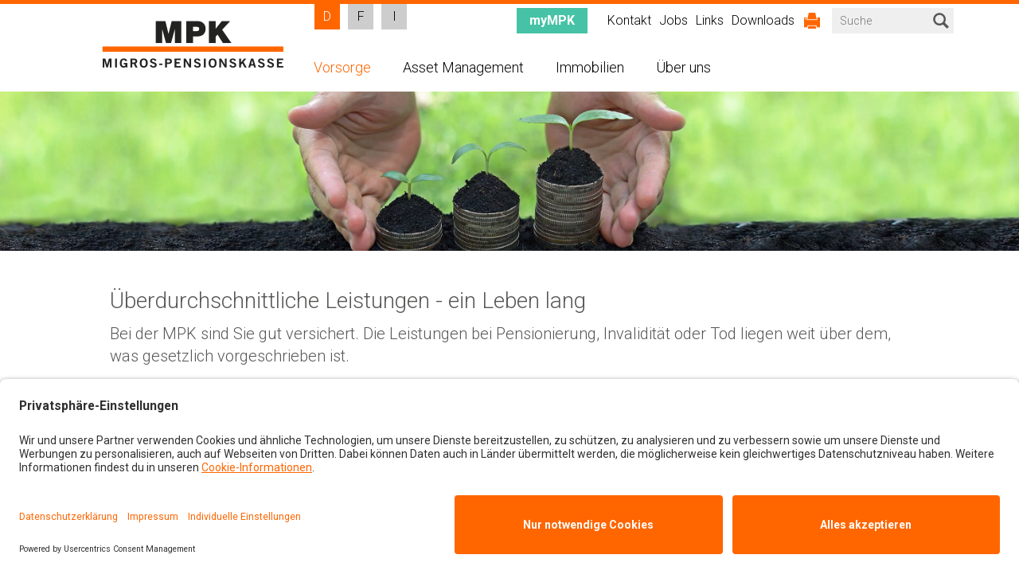

--- FILE ---
content_type: text/html; charset=UTF-8
request_url: https://www.mpk.ch/vorsorge/online-formulare
body_size: 8995
content:
<!DOCTYPE html>
<html class="sv-view" lang="de">
<head>
    <meta charset="utf-8">

            <meta name="title" content="Migros-Pensionskasse">
<meta name="description" content="">
<meta name="keywords" content="">

        <meta http-equiv="Content-Type" content="text/html; charset=UTF-8">
<meta http-equiv="content-language" content="de">

        <meta name="viewport" content="width=device-width, initial-scale=1, maximum-scale=1, minimum-scale=1, user-scalable=no, minimal-ui">

        <link rel="preconnect" href="//privacy-proxy.usercentrics.eu">
        <link rel="preload" href="//privacy-proxy.usercentrics.eu/latest/uc-block.bundle.js" as="script">

        <title>Migros-Pensionskasse - Vorsorge - Online-Formulare</title>
                <link rel="apple-touch-icon" sizes="57x57" href="/design/img/icons/apple-touch-icon-57x57.png?v=201512081323">
        <link rel="apple-touch-icon" sizes="60x60" href="/design/img/icons/apple-touch-icon-60x60.png?v=201512081323">
        <link rel="apple-touch-icon" sizes="72x72" href="/design/img/icons/apple-touch-icon-72x72.png?v=201512081323">
        <link rel="apple-touch-icon" sizes="76x76" href="/design/img/icons/apple-touch-icon-76x76.png?v=201512081323">
        <link rel="apple-touch-icon" sizes="114x114" href="/design/img/icons/apple-touch-icon-114x114.png?v=201512081323">
        <link rel="apple-touch-icon" sizes="120x120" href="/design/img/icons/apple-touch-icon-120x120.png?v=201512081323">
        <link rel="apple-touch-icon" sizes="144x144" href="/design/img/icons/apple-touch-icon-144x144.png?v=201512081323">
        <link rel="apple-touch-icon" sizes="152x152" href="/design/img/icons/apple-touch-icon-152x152.png?v=201512081323">
        <link rel="apple-touch-icon" sizes="180x180" href="/design/img/icons/apple-touch-icon-180x180.png?v=201512081323">
        <link rel="icon" type="image/png" href="/design/img/icons/favicon-16x16.png?v=201512081323" sizes="16x16">
        <link rel="icon" type="image/png" href="/design/img/icons/favicon-32x32.png?v=201512081323" sizes="32x32">
        <link rel="icon" type="image/png" href="/design/img/icons/favicon-96x96.png?v=201512081323" sizes="96x96">
        <link rel="icon" type="image/png" href="/design/img/icons/android-chrome-192x192.png?v=201512081323" sizes="192x192">
        <link rel="manifest" href="/design/img/icons/manifest.json?v=201512081323">
        <link rel="shortcut icon" href="/favicon.ico?v=201512081323">
        <link rel="mask-icon" href="/design/img/icons/safari-pinned-tab.svg?v=201512081323" color="#ff6600">
        <meta name="apple-mobile-web-app-title" content="MPK Migros-Pensionskasse">
        <meta name="application-name" content="MPK Migros-Pensionskasse">
        <meta name="msapplication-TileColor" content="#ffffff">
        <meta name="msapplication-TileImage" content="/design/img/icons/mstile-144x144.png?v=201512081323">
        <meta name="msapplication-config" content="/design/img/icons/browserconfig.xml?v=201512081323">
        <meta name="theme-color" content="#ffffff">

        <script type="text/javascript" src="/design/js/lib/babel-polyfill/polyfill.min.js"></script>
        <script id="usercentrics-cmp" data-language="de" data-settings-id="yqL644Oz-G8JJq" src="https://app.usercentrics.eu/browser-ui/latest/loader.js" async></script>
        <script type="application/javascript" src="https://privacy-proxy.usercentrics.eu/latest/uc-block.bundle.js"></script>

                    <script data-google-recaptcha-site-key="6LflLKApAAAAAHfFXQfH1Fi2MK13lIIrncvDSgjR" defer src="https://www.google.com/recaptcha/api.js"></script>
        
                <link rel="stylesheet" href="/design/dist/app.697d70cc.css">
                <link rel="stylesheet" type="text/css" href="/design/generated/view.min.css?v=d338776ee4241f8af4c017804d052372">
        

        <script src="/design/dist/app.240995f4.js"></script>
                <script src="/design/generated/view.min.js?v=d338776ee4241f8af4c017804d052372"></script>
        

                                                <script type="text/plain" data-usercentrics="Google Tag Manager">
(function (w, d, s, l, i) {
        w[l] = w[l] || [];
        w[l].push({
            'gtm.start':
                new Date().getTime(), event: 'gtm.js'
        });
        var f = d.getElementsByTagName(s)[0],
            j = d.createElement(s), dl = l != 'dataLayer' ? '&l=' + l : '';
        j.async = true;
        j.src =
            'https://www.googletagmanager.com/gtm.js?id=' + i + dl;
        f.parentNode.insertBefore(j, f);
})(window, document, 'script', 'dataLayer', 'GTM-NS72T6RW');
</script>
                        </head>
<body id="sv-entity-" data-csrf-token="455f7dbbe8b2e9a6c9e75b5578970f391084877a2a4fd608587497285ab85c5333983596a64b859b01deedb76043ed4a777e634d25688415dcfd085e73e677e6">

                        <noscript>
    <iframe src="https://www.googletagmanager.com/ns.html?id=GTM-NS72T6RW" height="0" width="0" style="display:none;visibility:hidden">
    </iframe>
</noscript>
            
<div class="sv-stuff">
        <div class="sv-inpage-login">
        <div class="sv-inpage-login-header">
            <div class="sv-inpage-login-title">
                <p>Anmelden</p>
            </div>
            <a class="sv-inpage-login-hide" href="#" title="Schliessen">x</a>
        </div>
        <form class="sv-inpage-login-form" action="/_admin/_login" method="post">
            <div class="sv-inpage-login-row sv-inpage-login-user">
                <label for="Login_inp_usrAlias">Benutzername</label>
                <input type="text" id="Login_inp_usrAlias" name="Login[usrAlias]" placeholder="Benutzername">
            </div>
            <div class="sv-inpage-login-row">
                <label for="Login_inp_usrPwd">Passwort</label>
                <input type="password" id="Login_inp_usrPwd" name="Login[usrPwd]" placeholder="Passwort">
            </div>
            <div class="sv-inpage-login-row">
                <input type="submit" value="Anmelden">
            </div>
            <input type="hidden" name="redirecturl" value="/_inpage/vorsorge/online-formulare">
        </form>
    </div>
</div>
<noscript>
    Um den vollen Funktionsumfang dieser Webseite zu erfahren, benötigen Sie JavaScript. Hier finden Sie die <a href="http://www.enable-javascript.com/de/" target="_blank"> Anleitung wie Sie JavaScript in Ihrem Browser einschalten</a>.
</noscript>

    <div class="sv-view-wrapper">
        <div class="off-canvas-wrap" data-offcanvas>
            <div class="inner-wrap">
                <nav class="tab-bar fixed show-for-medium-down">
                    <section class="right-small">
                        <a class="right-off-canvas-toggle menu-icon" href="#"><span></span></a>
                    </section>
                    <section class="left tab-bar-section">
                        <section class="nav-lang-mobile">
                                                        
<ul class="langNav">
            <li class="active">
            <a data-id="0" title="D" href="#">
                <span>D</span>
            </a>
        </li>
            <li>
            <a data-id="1" title="F" href="#">
                <span>F</span>
            </a>
        </li>
            <li>
            <a data-id="2" title="I" href="#">
                <span>I</span>
            </a>
        </li>
    </ul>                        </section>
                                                    <section class="mympk-link-mobile">
                                <a class="mympk-link" href="https://mympk.ch/login" title="https://mympk.ch/login"><span>myMPK</span></a>
                            </section>
                        
                        <div class="brand">
                            <a href="/">
                                <img src="/design/img/logo.png" border="0">
                            </a>
                        </div>
                    </section>
                </nav>

                <aside class="right-off-canvas-menu">
                    <div>
                        <nav class="nav-dropdown">
                            <ul>
                                <li>
                                                                        <a href="/home">
                                        <span>Home</span>
                                    </a>
                                </li>
                            </ul>
                            

        <ul class="">
                                                                    
            <li class="sv-menu-3 has-dropdown not-click active">
                <a href="/vorsorge/mympk">
                    <span>Vorsorge</span>
                                    </a>

                                                                                    <ul class="dropdown">
                                                                    
            <li class="sv-menu-186">
                <a href="/vorsorge/mympk">
                    <span>myMPK</span>
                                    </a>

                                            </li>
                                                                    
            <li class="sv-menu-155">
                <a href="/vorsorge/einfach-erklaert">
                    <span>Einfach erklärt</span>
                                    </a>

                                            </li>
                                                                    
            <li class="sv-menu-191">
                <a href="/vorsorge/anpassung-pensionierungsalter">
                    <span>Anpassung Pensionierungsalter</span>
                                    </a>

                                            </li>
                                                                    
            <li class="sv-menu-189">
                <a href="/wahl-des-sparplans">
                    <span>Wahl des Sparplans</span>
                                    </a>

                                            </li>
                                                                    
            <li class="sv-menu-4 has-dropdown not-click">
                <a href="/vorsorge/aktivversicherter">
                    <span>Versicherte</span>
                                    </a>

                                                                                    <ul class="dropdown">
                                                                    
            <li class="sv-menu-52">
                <a href="/vorsorge/aktivversicherter#allgemeines" target="_blank">
                    <span>Allgemeines</span>
                                    </a>

                                            </li>
                                                                    
            <li class="sv-menu-27">
                <a href="/vorsorge/aktivversicherter#eintritt" target="_blank">
                    <span>Eintritt</span>
                                    </a>

                                            </li>
                                                                    
            <li class="sv-menu-30">
                <a href="/vorsorge/aktivversicherter#beitraege" target="_blank">
                    <span>Beiträge</span>
                                    </a>

                                            </li>
                                                                    
            <li class="sv-menu-28">
                <a href="/vorsorge/aktivversicherter#einkauf-zusatzkonto" target="_blank">
                    <span>Einkauf/Zusatzkonto</span>
                                    </a>

                                            </li>
                                                                    
            <li class="sv-menu-29">
                <a href="/vorsorge/aktivversicherter#wohneigentumsfoerderung" target="_blank">
                    <span>Wohneigentumsförderung</span>
                                    </a>

                                            </li>
                                                                    
            <li class="sv-menu-31">
                <a href="/vorsorge/aktivversicherter#scheidung" target="_blank">
                    <span>Scheidung</span>
                                    </a>

                                            </li>
                                                                    
            <li class="sv-menu-32">
                <a href="/vorsorge/aktivversicherter#austritt" target="_blank">
                    <span>Austritt</span>
                                    </a>

                                            </li>
                                                                    
            <li class="sv-menu-34">
                <a href="/vorsorge/aktivversicherter#pensionierung" target="_blank">
                    <span>Pensionierung</span>
                                    </a>

                                            </li>
                                                                    
            <li class="sv-menu-33">
                <a href="/vorsorge/aktivversicherter#invaliditaet" target="_blank">
                    <span>Invalidität</span>
                                    </a>

                                            </li>
                                                                    
            <li class="sv-menu-35">
                <a href="/vorsorge/aktivversicherter#todesfall" target="_blank">
                    <span>Todesfall</span>
                                    </a>

                                            </li>
            </ul>

                                                </li>
                                                                    
            <li class="sv-menu-5 has-dropdown not-click">
                <a href="/vorsorge/rentenbeziehende">
                    <span>Rentenbeziehende</span>
                                    </a>

                                                                                    <ul class="dropdown">
                                                                    
            <li class="sv-menu-84">
                <a href="/vorsorge/rentenbeziehende#allgemeines" target="_blank">
                    <span>Allgemeines</span>
                                    </a>

                                            </li>
                                                                    
            <li class="sv-menu-85">
                <a href="/vorsorge/rentenbeziehende#adressaenderung-kontoaenderung" target="_blank">
                    <span>Adressänderung/Kontoänderung</span>
                                    </a>

                                            </li>
                                                                    
            <li class="sv-menu-37">
                <a href="/vorsorge/rentenbeziehende#umzug-ins-ausland" target="_blank">
                    <span>Umzug ins Ausland</span>
                                    </a>

                                            </li>
                                                                    
            <li class="sv-menu-86">
                <a href="/vorsorge/rentenbeziehende#rentenanpassungen" target="_blank">
                    <span>Rentenanpassungen</span>
                                    </a>

                                            </li>
                                                                    
            <li class="sv-menu-87">
                <a href="/vorsorge/rentenbeziehende#todesfall" target="_blank">
                    <span>Todesfall</span>
                                    </a>

                                            </li>
                                                                    
            <li class="sv-menu-88">
                <a href="/vorsorge/rentenbeziehende#auszahlungsdaten" target="_blank">
                    <span>Auszahlungsdaten</span>
                                    </a>

                                            </li>
            </ul>

                                                </li>
                                                                    
            <li class="sv-menu-9">
                <a href="/vorsorge/vorsorgeberater-innen">
                    <span>Vorsorgeberater/innen</span>
                                    </a>

                                            </li>
                                                                    
            <li class="sv-menu-10 active">
                <a href="/vorsorge/online-formulare">
                    <span>Online-Formulare</span>
                                    </a>

                                            </li>
                                                                    
            <li class="sv-menu-12">
                <a href="/vorsorge/faq">
                    <span>FAQ</span>
                                    </a>

                                            </li>
                                                                    
            <li class="sv-menu-63">
                <a href="/vorsorge/downloads">
                    <span>Downloads</span>
                                    </a>

                                            </li>
                                                                    
            <li class="sv-menu-136">
                <a href="/vorsorge/vorsorgeausweis">
                    <span>Vorsorgeausweis</span>
                                    </a>

                                            </li>
                                                                    
            <li class="sv-menu-89 has-dropdown not-click">
                <a href="/vorsorge/personalabteilungen">
                    <span>Personalabteilungen</span>
                                    </a>

                                                                                    <ul class="dropdown">
                                                                    
            <li class="sv-menu-90 has-dropdown not-click">
                <a href="/vorsorge/personalabteilungen#leistungen" target="_blank">
                    <span>Leistungen</span>
                                    </a>

                                                                                    <ul class="dropdown">
                                                                    
            <li class="sv-menu-91">
                <a href="/vorsorge/personalabteilungen/leistungen#altersleistungen" target="_blank">
                    <span>Altersleistungen</span>
                                    </a>

                                            </li>
                                                                    
            <li class="sv-menu-92">
                <a href="/vorsorge/personalabteilungen/leistungen#invalidenleistungen" target="_blank">
                    <span>Invalidenleistungen</span>
                                    </a>

                                            </li>
                                                                    
            <li class="sv-menu-93">
                <a href="/vorsorge/personalabteilungen/leistungen#hinterlassenenleistung" target="_blank">
                    <span>Hinterlassenenleistung</span>
                                    </a>

                                            </li>
            </ul>

                                                </li>
            </ul>

                                                </li>
            </ul>

                                                </li>
                                                                    
            <li class="sv-menu-38 has-dropdown not-click">
                <a href="/asset-management/anlagestrategie">
                    <span>Asset Management</span>
                                    </a>

                                                                                    <ul class="dropdown">
                                                                    
            <li class="sv-menu-39">
                <a href="/asset-management/anlagestrategie">
                    <span>Anlagestrategie</span>
                                    </a>

                                            </li>
                                                                    
            <li class="sv-menu-98">
                <a href="/asset-management/anlageorganisation">
                    <span>Anlageorganisation</span>
                                    </a>

                                            </li>
                                                                    
            <li class="sv-menu-40">
                <a href="/asset-management/asset-allokation">
                    <span>Asset Allokation</span>
                                    </a>

                                            </li>
                                                                    
            <li class="sv-menu-41">
                <a href="/asset-management/performance">
                    <span>Performance</span>
                                    </a>

                                            </li>
                                                                    
            <li class="sv-menu-42">
                <a href="/asset-management/stimmrechtsverhalten">
                    <span>Stimmrechtsverhalten</span>
                                    </a>

                                            </li>
            </ul>

                                                </li>
                                                                    
            <li class="sv-menu-125 has-dropdown not-click">
                <a href="/immobilien">
                    <span>Immobilien</span>
                                    </a>

                                                                                    <ul class="dropdown">
                                                                    
            <li class="sv-menu-43">
                <a href="/immobilien/immobilienanlagen">
                    <span>Immobilienanlagen</span>
                                    </a>

                                            </li>
                                                                    
            <li class="sv-menu-6">
                <a href="/immobilien/erstvermietung">
                    <span>Erstvermietung</span>
                                    </a>

                                            </li>
                                                                    
            <li class="sv-menu-126">
                <a href="/immobilien/wiedervermietung">
                    <span>Wiedervermietung</span>
                                    </a>

                                            </li>
                                                                    
            <li class="sv-menu-180">
                <a href="/energie-sparen">
                    <span>Mieterinformationen </span>
                                    </a>

                                            </li>
            </ul>

                                                </li>
                                                                    
            <li class="sv-menu-13 has-dropdown not-click">
                <a href="/ueber-uns/mitteilungen">
                    <span>Über uns</span>
                                    </a>

                                                                                    <ul class="dropdown">
                                                                    
            <li class="sv-menu-24">
                <a href="/ueber-uns/mitteilungen">
                    <span>Mitteilungen</span>
                                    </a>

                                            </li>
                                                                    
            <li class="sv-menu-14">
                <a href="/ueber-uns/mpk-im-ueberblick">
                    <span>MPK im Überblick</span>
                                    </a>

                                            </li>
                                                                    
            <li class="sv-menu-23">
                <a href="/ueber-uns/geschaeftsstelle">
                    <span>Geschäftsstelle</span>
                                    </a>

                                            </li>
                                                                    
            <li class="sv-menu-119">
                <a href="/ueber-uns/geschaeftsbericht">
                    <span>Geschäftsbericht</span>
                                    </a>

                                            </li>
                                                                    
            <li class="sv-menu-25">
                <a href="/ueber-uns/kennzahlen-im-ueberblick">
                    <span>Kennzahlen im Überblick</span>
                                    </a>

                                            </li>
                                                                    
            <li class="sv-menu-187">
                <a href="/nachhaltigkeit">
                    <span>Nachhaltigkeit</span>
                                    </a>

                                            </li>
                                                                    
            <li class="sv-menu-22">
                <a href="/ueber-uns/historie">
                    <span>Geschichte</span>
                                    </a>

                                            </li>
                                                                    
            <li class="sv-menu-145">
                <a href="/ueber-uns/mpk-flash-abonnieren">
                    <span>MPK-flash abonnieren</span>
                                    </a>

                                            </li>
            </ul>

                                                </li>
            </ul>






                            <ul>

    
    
        <li>
            <a href="/kontakt">
                <span>Kontakt</span>
            </a>
        </li>

    
        <li>
            <a href="/jobs">
                <span>Jobs</span>
            </a>
        </li>

    
        <li>
            <a href="/links">
                <span>Links</span>
            </a>
        </li>

    
        <li>
            <a href="/downloads">
                <span>Downloads</span>
            </a>
        </li>

    
    <li class="show-for-large-up">
        <a href="#" onclick="window.print();return false;" class="print">
            <span>
                <i class="gi gi-print"></i>
            </span>
        </a>
    </li>

</ul>
                            <ul>
                                <li>
                                                                        <a href="/suche">
                                        <span>Suche</span>
                                    </a>
                                </li>
                            </ul>
                        </nav>
                    </div>
                </aside>

                <section class="main-section">
                    <div>
                        <div class="placeholder placeholder-header show-for-medium-down" data-placeholder-for=".tab-bar"></div>
                        <div class="row-top show-for-large-up">
                            <section class="row-top-section top-left top-nav-lang">
                                
<ul class="langNav">
            <li class="active">
            <a data-id="0" title="D" href="#">
                <span>D</span>
            </a>
        </li>
            <li>
            <a data-id="1" title="F" href="#">
                <span>F</span>
            </a>
        </li>
            <li>
            <a data-id="2" title="I" href="#">
                <span>I</span>
            </a>
        </li>
    </ul>                            </section>

                            <section class="row-top-section top-right top-slot-search">
                                <div class="sv-slot sv-slot-search" data-slot-title="Search">
                                                                            


        

<div id="sv-widget-73" rel="" class="sv-widget
sv-widget-search
sv-widget-search-small
      sv-widget-glossar sv-widget-glossarids">
    
    
        <div class="sv-widget-search-form">
    <form action="/suche" method="post">
        <div class="row collapse">
            <div class="columns medium-6 large-8 xlarge-10">
                <div class="sv-widget-search-input">
                    <div class="ym-fbox-text">
    
    <label for="Search_svSearch"> </label>  <input placeholder="Suche" type="text" name="Search[svSearch]" id="Search_svSearch">
    
</div>
                </div>
            </div>
            <div class="columns medium-6 large-4 xlarge-2">
                <div class="sv-widget-search-submit">
                    <input type="submit" name="search" value="Suchen">
                </div>
            </div>
        </div>
    </form>
</div>
    
</div>

                                                                    </div>
                            </section>

                            <section class="row-top-section top-right top-nav-top show-for-large-up">
                                <ul>

    
    
        <li>
            <a href="/kontakt">
                <span>Kontakt</span>
            </a>
        </li>

    
        <li>
            <a href="/jobs">
                <span>Jobs</span>
            </a>
        </li>

    
        <li>
            <a href="/links">
                <span>Links</span>
            </a>
        </li>

    
        <li>
            <a href="/downloads">
                <span>Downloads</span>
            </a>
        </li>

    
    <li class="show-for-large-up">
        <a href="#" onclick="window.print();return false;" class="print">
            <span>
                <i class="gi gi-print"></i>
            </span>
        </a>
    </li>

</ul>
                            </section>
                                                            <section class="row-top-section top-right top-nav-top show-for-large-up">
                                    <a class="mympk-link" href="https://mympk.ch/login" title="https://mympk.ch/login"><span>myMPK</span></a>
                                </section>
                                                    </div>
                        <header>
                            <div class="contain-to-grid sticky show-for-large-up">
                                <nav class="top-bar" data-topbar="" role="navigation">
                                    <ul class="title-area">
                                        <li class="brand">
                                            <a href="/">
                                                <img src="/design/img/logo.png" border="0">
                                            </a>
                                        </li>
                                    </ul>
                                    <section class="top-bar-section">
                                        <div class="nav-root left">
                                            

        <ul class="">
                                                                    
            <li class="sv-menu-3 has-dropdown not-click active">
                <a href="/vorsorge/mympk">
                    <span>Vorsorge</span>
                                                                        <span class="sv-vlist-more-sel"></span>
                                                            </a>

                                                                                    <ul class="dropdown">
                                                                    
            <li class="sv-menu-186">
                <a href="/vorsorge/mympk">
                    <span>myMPK</span>
                                    </a>

                                            </li>
                                                                    
            <li class="sv-menu-155">
                <a href="/vorsorge/einfach-erklaert">
                    <span>Einfach erklärt</span>
                                    </a>

                                            </li>
                                                                    
            <li class="sv-menu-191">
                <a href="/vorsorge/anpassung-pensionierungsalter">
                    <span>Anpassung Pensionierungsalter</span>
                                    </a>

                                            </li>
                                                                    
            <li class="sv-menu-189">
                <a href="/wahl-des-sparplans">
                    <span>Wahl des Sparplans</span>
                                    </a>

                                            </li>
                                                                    
            <li class="sv-menu-4">
                <a href="/vorsorge/aktivversicherter">
                    <span>Versicherte</span>
                                    </a>

                                                                                </li>
                                                                    
            <li class="sv-menu-5">
                <a href="/vorsorge/rentenbeziehende">
                    <span>Rentenbeziehende</span>
                                    </a>

                                                                                </li>
                                                                    
            <li class="sv-menu-9">
                <a href="/vorsorge/vorsorgeberater-innen">
                    <span>Vorsorgeberater/innen</span>
                                    </a>

                                            </li>
                                                                    
            <li class="sv-menu-10 active">
                <a href="/vorsorge/online-formulare">
                    <span>Online-Formulare</span>
                                    </a>

                                            </li>
                                                                    
            <li class="sv-menu-12">
                <a href="/vorsorge/faq">
                    <span>FAQ</span>
                                    </a>

                                            </li>
                                                                    
            <li class="sv-menu-63">
                <a href="/vorsorge/downloads">
                    <span>Downloads</span>
                                    </a>

                                            </li>
                                                                    
            <li class="sv-menu-136">
                <a href="/vorsorge/vorsorgeausweis">
                    <span>Vorsorgeausweis</span>
                                    </a>

                                            </li>
                                                                    
            <li class="sv-menu-89">
                <a href="/vorsorge/personalabteilungen">
                    <span>Personalabteilungen</span>
                                    </a>

                                                                                </li>
            </ul>

                                                </li>
                                                                    
            <li class="sv-menu-38 has-dropdown not-click">
                <a href="/asset-management/anlagestrategie">
                    <span>Asset Management</span>
                                                                        <i class="sv-vlist-more"></i>
                                                            </a>

                                                                                    <ul class="dropdown">
                                                                    
            <li class="sv-menu-39">
                <a href="/asset-management/anlagestrategie">
                    <span>Anlagestrategie</span>
                                    </a>

                                            </li>
                                                                    
            <li class="sv-menu-98">
                <a href="/asset-management/anlageorganisation">
                    <span>Anlageorganisation</span>
                                    </a>

                                            </li>
                                                                    
            <li class="sv-menu-40">
                <a href="/asset-management/asset-allokation">
                    <span>Asset Allokation</span>
                                    </a>

                                            </li>
                                                                    
            <li class="sv-menu-41">
                <a href="/asset-management/performance">
                    <span>Performance</span>
                                    </a>

                                            </li>
                                                                    
            <li class="sv-menu-42">
                <a href="/asset-management/stimmrechtsverhalten">
                    <span>Stimmrechtsverhalten</span>
                                    </a>

                                            </li>
            </ul>

                                                </li>
                                                                    
            <li class="sv-menu-125 has-dropdown not-click">
                <a href="/immobilien">
                    <span>Immobilien</span>
                                                                        <i class="sv-vlist-more"></i>
                                                            </a>

                                                                                    <ul class="dropdown">
                                                                    
            <li class="sv-menu-43">
                <a href="/immobilien/immobilienanlagen">
                    <span>Immobilienanlagen</span>
                                    </a>

                                            </li>
                                                                    
            <li class="sv-menu-6">
                <a href="/immobilien/erstvermietung">
                    <span>Erstvermietung</span>
                                    </a>

                                            </li>
                                                                    
            <li class="sv-menu-126">
                <a href="/immobilien/wiedervermietung">
                    <span>Wiedervermietung</span>
                                    </a>

                                            </li>
                                                                    
            <li class="sv-menu-180">
                <a href="/energie-sparen">
                    <span>Mieterinformationen </span>
                                    </a>

                                            </li>
            </ul>

                                                </li>
                                                                    
            <li class="sv-menu-13 has-dropdown not-click">
                <a href="/ueber-uns/mitteilungen">
                    <span>Über uns</span>
                                                                        <i class="sv-vlist-more"></i>
                                                            </a>

                                                                                    <ul class="dropdown">
                                                                    
            <li class="sv-menu-24">
                <a href="/ueber-uns/mitteilungen">
                    <span>Mitteilungen</span>
                                    </a>

                                            </li>
                                                                    
            <li class="sv-menu-14">
                <a href="/ueber-uns/mpk-im-ueberblick">
                    <span>MPK im Überblick</span>
                                    </a>

                                            </li>
                                                                    
            <li class="sv-menu-23">
                <a href="/ueber-uns/geschaeftsstelle">
                    <span>Geschäftsstelle</span>
                                    </a>

                                            </li>
                                                                    
            <li class="sv-menu-119">
                <a href="/ueber-uns/geschaeftsbericht">
                    <span>Geschäftsbericht</span>
                                    </a>

                                            </li>
                                                                    
            <li class="sv-menu-25">
                <a href="/ueber-uns/kennzahlen-im-ueberblick">
                    <span>Kennzahlen im Überblick</span>
                                    </a>

                                            </li>
                                                                    
            <li class="sv-menu-187">
                <a href="/nachhaltigkeit">
                    <span>Nachhaltigkeit</span>
                                    </a>

                                            </li>
                                                                    
            <li class="sv-menu-22">
                <a href="/ueber-uns/historie">
                    <span>Geschichte</span>
                                    </a>

                                            </li>
                                                                    
            <li class="sv-menu-145">
                <a href="/ueber-uns/mpk-flash-abonnieren">
                    <span>MPK-flash abonnieren</span>
                                    </a>

                                            </li>
            </ul>

                                                </li>
            </ul>






                                        </div>
                                        <a role="button" aria-expanded="false" aria-controls="idOfRightMenu" class="right-off-canvas-toggle menu-icon show-for-large-up">
                                            <span></span>
                                        </a>
                                    </section>
                                </nav>
                            </div>
                        </header>
                        <main>
                            <article>
                                
            <div class="plf-header-image" style="background-image: url('/_file/408/header-vorsorge.jpg');">
            <img src="/_file/408/header-vorsorge.jpg" alt="">
        </div>
    
    <div class="row-full">
                    <div class="sv-slot sv-slot-contentfull" data-slot-title="Volle Breite">
                
            </div>
            </div>

    <div class="row xlarge-collapse">
        <div class="large-12 columns">
                            <div class="sv-slot sv-slot-content11" data-slot-title="Inhalts Breite">
                        


                                                                    

<div id="sv-widget-18" rel="" class="sv-widget
sv-widget-content
sv-widget-content-base
      sv-widget-glossar sv-widget-glossarids_80">
    
    
                <div id="sv-widget-content-content-18" class="sv-widget-content-content">
            <h1>Überdurchschnittliche Leistungen - ein Leben lang</h1>

<h3>Bei der MPK sind Sie gut versichert. Die Leistungen bei Pensionierung, Invalidität oder Tod liegen weit über dem, was gesetzlich vorgeschrieben ist.</h3>

        </div>
    

    
</div>

                </div>
                    </div>
    </div>

    <div class="row xlarge-collapse">
        <div class="large-3 columns">
                            <div class="sv-slot sv-slot-content20" data-slot-title="Zwei Spalten oben">
                    
                </div>
                                        <nav class="plf-nav-siebar show-for-large-up">
                    

        <ul class="dropdown">
                                                                    
            <li class="sv-menu-186">
                <a href="/vorsorge/mympk">
                    <span>myMPK</span>
                                    </a>

                                            </li>
                                                                    
            <li class="sv-menu-155">
                <a href="/vorsorge/einfach-erklaert">
                    <span>Einfach erklärt</span>
                                    </a>

                                            </li>
                                                                    
            <li class="sv-menu-191">
                <a href="/vorsorge/anpassung-pensionierungsalter">
                    <span>Anpassung Pensionierungsalter</span>
                                    </a>

                                            </li>
                                                                    
            <li class="sv-menu-189">
                <a href="/wahl-des-sparplans">
                    <span>Wahl des Sparplans</span>
                                    </a>

                                            </li>
                                                                    
            <li class="sv-menu-4">
                <a href="/vorsorge/aktivversicherter">
                    <span>Versicherte</span>
                                    </a>

                                                                                </li>
                                                                    
            <li class="sv-menu-5">
                <a href="/vorsorge/rentenbeziehende">
                    <span>Rentenbeziehende</span>
                                    </a>

                                                                                </li>
                                                                    
            <li class="sv-menu-9">
                <a href="/vorsorge/vorsorgeberater-innen">
                    <span>Vorsorgeberater/innen</span>
                                    </a>

                                            </li>
                                                                    
            <li class="sv-menu-10 active">
                <a href="/vorsorge/online-formulare">
                    <span>Online-Formulare</span>
                                    </a>

                                            </li>
                                                                    
            <li class="sv-menu-12">
                <a href="/vorsorge/faq">
                    <span>FAQ</span>
                                    </a>

                                            </li>
                                                                    
            <li class="sv-menu-63">
                <a href="/vorsorge/downloads">
                    <span>Downloads</span>
                                    </a>

                                            </li>
                                                                    
            <li class="sv-menu-136">
                <a href="/vorsorge/vorsorgeausweis">
                    <span>Vorsorgeausweis</span>
                                    </a>

                                            </li>
                                                                    
            <li class="sv-menu-89">
                <a href="/vorsorge/personalabteilungen">
                    <span>Personalabteilungen</span>
                                    </a>

                                                                                </li>
            </ul>






                </nav>
                                        <div class="sv-slot sv-slot-content21" data-slot-title="Zwei Spalten unten">
                    
                </div>
                    </div>
        <div class="large-9 columns columns-space-left">
                            <div class="sv-slot sv-slot-content22" data-slot-title="Zwei Spalten">
                        


                                                                    

<div id="sv-widget-202" rel="" class="sv-widget
sv-widget-content
sv-widget-content-base
      sv-widget-glossar sv-widget-glossarids_80">
    
    
                <div id="sv-widget-content-content-202" class="sv-widget-content-content">
            <h2>Online-Formulare</h2>

<p>Haben Sie noch nicht alle Freizügigkeitsleistungen eingebracht? Möchten Sie sich einkaufen? Wünschen Sie einen (Teil-)Kapitalbezug anstelle der Altersrente?<br>
Hier finden Sie die dazu notwendigen Formulare. </p>

<p>Weitere Informationen finden Sie unter <a href="/vorsorge/downloads">"Downloads"</a>.</p>

        </div>
    

    
</div>



        

<div id="sv-widget-619" rel="" class="sv-widget
sv-widget-asset
sv-widget-asset-list
      sv-widget-glossar sv-widget-glossarids">
    
    
    
    <div class="plf-asset-container">

                
        
        <ul class="plf-asset-filter">
            <li class="plf-active plf-asset-filter-full-width">
                                <a href="#">
                    <span>Alle</span>
                </a>
            </li>
                            <li>
                                        <a href="#" data-filter="A-C">
                        <span>A-C</span>
                    </a>
                </li>
                            <li>
                                        <a href="#" data-filter="D-F">
                        <span>D-F</span>
                    </a>
                </li>
                            <li>
                                        <a href="#" data-filter="G-I">
                        <span>G-I</span>
                    </a>
                </li>
                            <li>
                                        <a href="#" data-filter="J-L">
                        <span>J-L</span>
                    </a>
                </li>
                            <li>
                                        <a href="#" data-filter="M-O">
                        <span>M-O</span>
                    </a>
                </li>
                            <li>
                                        <a href="#" data-filter="P-S">
                        <span>P-S</span>
                    </a>
                </li>
                            <li>
                                        <a href="#" data-filter="T-V">
                        <span>T-V</span>
                    </a>
                </li>
                            <li>
                                        <a href="#" data-filter="W-Z">
                        <span>W-Z</span>
                    </a>
                </li>
                    </ul>

        <ul class="plf-asset-list">
                                                                                                                                                                                                                                                                                                                                                                                                        
                <li class="asset-info-element" data-filter="A-C">
                    <div class="info">
                        <a href="/_file/8195/antrag-altersleistungen.pdf" target="_blank">
                            <i class="gi gi-intersim gi-content"></i> Antrag Altersleistungen
                        </a>
                    </div>
                </li>
                                                                                                                                                                                                                                                                                                                                                                                                        
                <li class="asset-info-element" data-filter="A-C">
                    <div class="info">
                        <a href="/_file/8190/antrag-einkauf-agh.pdf" target="_blank">
                            <i class="gi gi-intersim gi-content"></i> Antrag Einkauf AGH
                        </a>
                    </div>
                </li>
                                                                                                                                                                                                                                                                                                                                                                                                        
                <li class="asset-info-element" data-filter="A-C">
                    <div class="info">
                        <a href="/_file/8191/antrag-einkauf-zusatzkonto.pdf" target="_blank">
                            <i class="gi gi-intersim gi-content"></i> Antrag Einkauf Zusatzkonto
                        </a>
                    </div>
                </li>
                                                                                                                                                                                                                                                                                                                                                                                                        
                <li class="asset-info-element" data-filter="A-C">
                    <div class="info">
                        <a href="/_file/8612/antrag-invalidenleistungen.pdf" target="_blank">
                            <i class="gi gi-intersim gi-content"></i> Antrag Invalidenleistungen
                        </a>
                    </div>
                </li>
                                                                                                                                                                                                                                                                                                                                                                                                        
                <li class="asset-info-element" data-filter="A-C">
                    <div class="info">
                        <a href="/_file/8192/antrag-wechsel-sparplan.pdf" target="_blank">
                            <i class="gi gi-intersim gi-content"></i> Antrag Wechsel Sparplan
                        </a>
                    </div>
                </li>
                                                                                                                                                                                                                                                                                                                                                                                                        
                <li class="asset-info-element" data-filter="A-C">
                    <div class="info">
                        <a href="/_file/8193/antrag-wef.pdf" target="_blank">
                            <i class="gi gi-intersim gi-content"></i> Antrag WEF
                        </a>
                    </div>
                </li>
                                                                                                                                                                                                                                                                                                                                                                                                        
                <li class="asset-info-element" data-filter="A-C">
                    <div class="info">
                        <a href="/_file/8194/antrag-weiterfuehrung-versicherung.pdf" target="_blank">
                            <i class="gi gi-intersim gi-content"></i> Antrag Weiterführung Versicherung
                        </a>
                    </div>
                </li>
                                                                                                                                                                                                                                                                                                                                                                                                        
                <li class="asset-info-element" data-filter="A-C">
                    <div class="info">
                        <a href="/_file/5064/austrittsmeldung-ausreise-ch.pdf" target="_blank">
                            <i class="gi gi-intersim gi-content"></i> Austrittsmeldung Ausreise CH
                        </a>
                    </div>
                </li>
                                                                                                                                                                                                                                                                                                                                                                                                        
                <li class="asset-info-element" data-filter="A-C">
                    <div class="info">
                        <a href="/_file/5062/austrittsmeldung-geringfuegigkeit.pdf" target="_blank">
                            <i class="gi gi-intersim gi-content"></i> Austrittsmeldung Geringfügigkeit
                        </a>
                    </div>
                </li>
                                                                                                                                                                                                                                                                                                                                                                                                        
                <li class="asset-info-element" data-filter="A-C">
                    <div class="info">
                        <a href="/_file/5063/austrittsmeldung-selbstaendigkeit.pdf" target="_blank">
                            <i class="gi gi-intersim gi-content"></i> Austrittsmeldung Selbständigkeit
                        </a>
                    </div>
                </li>
                                                                                                                                                                                                                                                                                                                                                                                                        
                <li class="asset-info-element" data-filter="A-C">
                    <div class="info">
                        <a href="/_file/5072/austrittsmeldung.pdf" target="_blank">
                            <i class="gi gi-intersim gi-content"></i> Austrittsmeldung
                        </a>
                    </div>
                </li>
                    </ul>

    </div>


    
</div>

                </div>
                    </div>
    </div>
                            </article>
                        </main>
                        <div class="placeholder placeholder-footer" data-placeholder-for="footer"></div>
                        <footer>
                            <div class="row-footer-impressum">
            <div class="row xlarge-collapse">
            <div class="medium-12 columns">
                <ul class="plf-impressum"><li class="plf-impressum-title"><span>
                                Migros-Pensionskasse
                            </span></li><li><span>Wiesenstrasse 15</span></li><li><span>Postfach</span></li><li><span>8952 Schlieren</span></li><li><span>Tel. +41 44 436 81 11</span></li><li><a href="mailto:infobox@mpk.ch"><span>infobox@mpk.ch</span></a></li></ul>            </div>
        </div>
    </div>
<div class="row-footer-top">
    <div class="js-magic-height row xlarge-collapse">
        

                        <div class="small-6 medium-3 large-2 columns large-offset-1">
                    <h2>
                <a href="/vorsorge/mympk" title="Vorsorge">
                    <span>Vorsorge</span>
                </a>
            </h2>

                            

    <ul>
                    <li>
                <a href="/vorsorge/mympk" title="myMPK">
                    <span>myMPK</span>
                </a>
            </li>
                    <li>
                <a href="/vorsorge/einfach-erklaert" title="Einfach erklärt">
                    <span>Einfach erklärt</span>
                </a>
            </li>
                    <li>
                <a href="/vorsorge/anpassung-pensionierungsalter" title="Anpassung Pensionierungsalter">
                    <span>Anpassung Pensionierungsalter</span>
                </a>
            </li>
                    <li>
                <a href="/wahl-des-sparplans" title="Wahl des Sparplans">
                    <span>Wahl des Sparplans</span>
                </a>
            </li>
                    <li>
                <a href="/vorsorge/aktivversicherter" title="Versicherte">
                    <span>Versicherte</span>
                </a>
            </li>
                    <li>
                <a href="/vorsorge/rentenbeziehende" title="Rentenbeziehende">
                    <span>Rentenbeziehende</span>
                </a>
            </li>
                    <li>
                <a href="/vorsorge/vorsorgeberater-innen" title="Vorsorgeberater/innen">
                    <span>Vorsorgeberater/innen</span>
                </a>
            </li>
                    <li>
                <a href="/vorsorge/online-formulare" title="Online-Formulare">
                    <span>Online-Formulare</span>
                </a>
            </li>
                    <li>
                <a href="/vorsorge/faq" title="FAQ">
                    <span>FAQ</span>
                </a>
            </li>
                    <li>
                <a href="/vorsorge/downloads" title="Downloads">
                    <span>Downloads</span>
                </a>
            </li>
                    <li>
                <a href="/vorsorge/vorsorgeausweis" title="Vorsorgeausweis">
                    <span>Vorsorgeausweis</span>
                </a>
            </li>
                    <li>
                <a href="/vorsorge/personalabteilungen" title="Personalabteilungen">
                    <span>Personalabteilungen</span>
                </a>
            </li>
        
                
    </ul>

                    </div>
                        <div class="small-6 medium-3 large-2 columns">
                    <h2>
                <a href="/asset-management/anlagestrategie" title="Asset Management">
                    <span>Asset Management</span>
                </a>
            </h2>

                            

    <ul>
                    <li>
                <a href="/asset-management/anlagestrategie" title="Anlagestrategie">
                    <span>Anlagestrategie</span>
                </a>
            </li>
                    <li>
                <a href="/asset-management/anlageorganisation" title="Anlageorganisation">
                    <span>Anlageorganisation</span>
                </a>
            </li>
                    <li>
                <a href="/asset-management/asset-allokation" title="Asset Allokation">
                    <span>Asset Allokation</span>
                </a>
            </li>
                    <li>
                <a href="/asset-management/performance" title="Performance">
                    <span>Performance</span>
                </a>
            </li>
                    <li>
                <a href="/asset-management/stimmrechtsverhalten" title="Stimmrechtsverhalten">
                    <span>Stimmrechtsverhalten</span>
                </a>
            </li>
        
                
    </ul>

                    </div>
                        <div class="small-6 medium-3 large-2 columns">
                    <h2>
                <a href="/immobilien" title="Immobilien">
                    <span>Immobilien</span>
                </a>
            </h2>

                            

    <ul>
                    <li>
                <a href="/immobilien/immobilienanlagen" title="Immobilienanlagen">
                    <span>Immobilienanlagen</span>
                </a>
            </li>
                    <li>
                <a href="/immobilien/erstvermietung" title="Erstvermietung">
                    <span>Erstvermietung</span>
                </a>
            </li>
                    <li>
                <a href="/immobilien/wiedervermietung" title="Wiedervermietung">
                    <span>Wiedervermietung</span>
                </a>
            </li>
                    <li>
                <a href="/energie-sparen" title="Mieterinformationen ">
                    <span>Mieterinformationen </span>
                </a>
            </li>
        
                
    </ul>

                    </div>
                        <div class="small-6 medium-3 large-2 columns">
                    <h2>
                <a href="/ueber-uns/mitteilungen" title="Über uns">
                    <span>Über uns</span>
                </a>
            </h2>

                            

    <ul>
                    <li>
                <a href="/ueber-uns/mitteilungen" title="Mitteilungen">
                    <span>Mitteilungen</span>
                </a>
            </li>
                    <li>
                <a href="/ueber-uns/mpk-im-ueberblick" title="MPK im Überblick">
                    <span>MPK im Überblick</span>
                </a>
            </li>
                    <li>
                <a href="/ueber-uns/geschaeftsstelle" title="Geschäftsstelle">
                    <span>Geschäftsstelle</span>
                </a>
            </li>
                    <li>
                <a href="/ueber-uns/geschaeftsbericht" title="Geschäftsbericht">
                    <span>Geschäftsbericht</span>
                </a>
            </li>
                    <li>
                <a href="/ueber-uns/kennzahlen-im-ueberblick" title="Kennzahlen im Überblick">
                    <span>Kennzahlen im Überblick</span>
                </a>
            </li>
                    <li>
                <a href="/nachhaltigkeit" title="Nachhaltigkeit">
                    <span>Nachhaltigkeit</span>
                </a>
            </li>
                    <li>
                <a href="/ueber-uns/historie" title="Geschichte">
                    <span>Geschichte</span>
                </a>
            </li>
                    <li>
                <a href="/ueber-uns/mpk-flash-abonnieren" title="MPK-flash abonnieren">
                    <span>MPK-flash abonnieren</span>
                </a>
            </li>
        
                            <li>
                <a href="/_login">MPK intern</a>
            </li>
        
    </ul>

                    </div>
    
    <div class="small-6 medium-3 large-2 columns left">
        <h2>
            <a href="/impressum" title="Impressum">
                <span>Impressum</span>
            </a>
        </h2>
        <h2>
            <a href="/disclaimer" title="Disclaimer">
                <span>Disclaimer</span>
            </a>
        </h2>
        <h2>
            <a href="/datenschutz" title="Datenschutzerklärung">
                <span>Datenschutzerklärung</span>
            </a>
        </h2>
    </div>


    </div>
</div>

    <div class="plf-newsletter">
    <a href="/ueber-uns/mpk-flash-abonnieren" target="_self" title="MPK-flash abonnieren">
        <span>MPK<i>-flash</i> abonnieren</span>
    </a>
</div>
                        </footer>
                    </div>
                </section>

                <a class="exit-off-canvas"></a>

            </div>
        </div>
    </div>

    <script>jQuery(document).ready(function(){var jsobject0 = new sitevision.system.js.Mailsend('Das Feld darf nicht leer sein','Ungültige Eingabe','Bitte warten...','{"txtButton":"Datei ausw\u00e4hlen","txtNoFile":"Keine Datei ausgew\u00e4hlt","txtFileError":"Ung\u00fcltiger Dateityp","txtProgress":"Datei wird hochgeladen...","allowedFileTypes":{"pdf":"application\/pdf","doc":"application\/msword","docx":"application\/vnd.openxmlformats-officedocument.wordprocessingml.document","xls":"application\/vnd.ms-excel","xlsx":"application\/vnd.openxmlformats-officedocument.spreadsheetml.sheet","gif":"image\/gif","jpeg":"image\/jpeg","jpg":"image\/jpeg","png":"image\/png"}}');var jsobject1 = new sitevision.svmod.view.cookieNotice.js.CookieNotice('','','COOKIES_ACCEPTED');var jsobject2 = new sitevision.svwid.view.search.js.Search();var jsobject3 = new sitevision.plfwid.view.asset.js.Base('619');}); </script>

    </body>
</html>


--- FILE ---
content_type: text/css
request_url: https://www.mpk.ch/design/dist/app.697d70cc.css
body_size: 36976
content:
@charset "UTF-8";@import url(https://fonts.googleapis.com/css?family=Roboto:400,300,700,300italic,400italic,700italic);@font-face{font-family:Glyphicons Regular;src:url(/design/dist/fonts/glyphicons-regular.b5844bac.eot);src:url(/design/dist/fonts/glyphicons-regular.b5844bac.eot?#iefix) format("embedded-opentype"),url(/design/dist/fonts/glyphicons-regular.bb318a5d.ttf) format("truetype"),url(/design/dist/images/glyphicons-regular.3e6d63b7.svg#glyphiconsregular) format("svg")}.gi.gi-glass:before{content:"\E001"}.gi.gi-leaf:before{content:"\E002"}.gi.gi-dog:before{content:"\E003"}.gi.gi-user:before{content:"\E004"}.gi.gi-girl:before{content:"\E005"}.gi.gi-car:before{content:"\E006"}.gi.gi-user-add:before{content:"\E007"}.gi.gi-user-remove:before{content:"\E008"}.gi.gi-film:before{content:"\E009"}.gi.gi-magic:before{content:"\E010"}.gi.gi-envelope:before{content:"\2709"}.gi.gi-camera:before{content:"\E011"}.gi.gi-heart:before{content:"\E013"}.gi.gi-beach-umbrella:before{content:"\E014"}.gi.gi-train:before{content:"\E015"}.gi.gi-print:before{content:"\E016"}.gi.gi-bin:before{content:"\E017"}.gi.gi-music:before{content:"\E018"}.gi.gi-note:before{content:"\E019"}.gi.gi-heart-empty:before{content:"\E020"}.gi.gi-home:before{content:"\E021"}.gi.gi-snowflake:before{content:"\2744"}.gi.gi-fire:before{content:"\E023"}.gi.gi-magnet:before{content:"\E024"}.gi.gi-parents:before{content:"\E025"}.gi.gi-binoculars:before{content:"\E026"}.gi.gi-road:before{content:"\E027"}.gi.gi-search:before{content:"\E028"}.gi.gi-cars:before{content:"\E029"}.gi.gi-notes-2:before{content:"\E030"}.gi.gi-pencil:before{content:"\270F"}.gi.gi-bus:before{content:"\E032"}.gi.gi-wifi-alt:before{content:"\E033"}.gi.gi-luggage:before{content:"\E034"}.gi.gi-old-man:before{content:"\E035"}.gi.gi-woman:before{content:"\E036"}.gi.gi-file:before{content:"\E037"}.gi.gi-coins:before{content:"\E038"}.gi.gi-airplane:before{content:"\2708"}.gi.gi-notes:before{content:"\E040"}.gi.gi-stats:before{content:"\E041"}.gi.gi-charts:before{content:"\E042"}.gi.gi-pie-chart:before{content:"\E043"}.gi.gi-group:before{content:"\E044"}.gi.gi-keys:before{content:"\E045"}.gi.gi-calendar:before{content:"\E046"}.gi.gi-router:before{content:"\E047"}.gi.gi-camera-small:before{content:"\E048"}.gi.gi-star-empty:before{content:"\E049"}.gi.gi-star:before{content:"\E050"}.gi.gi-link:before{content:"\E051"}.gi.gi-eye-open:before{content:"\E052"}.gi.gi-eye-close:before{content:"\E053"}.gi.gi-alarm:before{content:"\E054"}.gi.gi-clock:before{content:"\E055"}.gi.gi-stopwatch:before{content:"\E056"}.gi.gi-projector:before{content:"\E057"}.gi.gi-history:before{content:"\E058"}.gi.gi-truck:before{content:"\E059"}.gi.gi-cargo:before{content:"\E060"}.gi.gi-compass:before{content:"\E061"}.gi.gi-keynote:before{content:"\E062"}.gi.gi-paperclip:before{content:"\E063"}.gi.gi-power:before{content:"\E064"}.gi.gi-lightbulb:before{content:"\E065"}.gi.gi-tag:before{content:"\E066"}.gi.gi-tags:before{content:"\E067"}.gi.gi-cleaning:before{content:"\E068"}.gi.gi-ruler:before{content:"\E069"}.gi.gi-gift:before{content:"\E070"}.gi.gi-umbrella:before{content:"\2602"}.gi.gi-book:before{content:"\E072"}.gi.gi-bookmark:before{content:"\E073"}.gi.gi-wifi:before{content:"\E074"}.gi.gi-cup:before{content:"\E075"}.gi.gi-stroller:before{content:"\E076"}.gi.gi-headphones:before{content:"\E077"}.gi.gi-headset:before{content:"\E078"}.gi.gi-warning-sign:before{content:"\E079"}.gi.gi-signal:before{content:"\E080"}.gi.gi-retweet:before{content:"\E081"}.gi.gi-refresh:before{content:"\E082"}.gi.gi-roundabout:before{content:"\E083"}.gi.gi-random:before{content:"\E084"}.gi.gi-heat:before{content:"\E085"}.gi.gi-repeat:before{content:"\E086"}.gi.gi-display:before{content:"\E087"}.gi.gi-log-book:before{content:"\E088"}.gi.gi-address-book:before{content:"\E089"}.gi.gi-building:before{content:"\E090"}.gi.gi-eyedropper:before{content:"\E091"}.gi.gi-adjust:before{content:"\E092"}.gi.gi-tint:before{content:"\E093"}.gi.gi-crop:before{content:"\E094"}.gi.gi-vector-path-square:before{content:"\E095"}.gi.gi-vector-path-circle:before{content:"\E096"}.gi.gi-vector-path-polygon:before{content:"\E097"}.gi.gi-vector-path-line:before{content:"\E098"}.gi.gi-vector-path-curve:before{content:"\E099"}.gi.gi-vector-path-all:before{content:"\E100"}.gi.gi-font:before{content:"\E101"}.gi.gi-italic:before{content:"\E102"}.gi.gi-bold:before{content:"\E103"}.gi.gi-text-underline:before{content:"\E104"}.gi.gi-text-strike:before{content:"\E105"}.gi.gi-text-height:before{content:"\E106"}.gi.gi-text-width:before{content:"\E107"}.gi.gi-text-resize:before{content:"\E108"}.gi.gi-left-indent:before{content:"\E109"}.gi.gi-right-indent:before{content:"\E110"}.gi.gi-align-left:before{content:"\E111"}.gi.gi-align-center:before{content:"\E112"}.gi.gi-align-right:before{content:"\E113"}.gi.gi-justify:before{content:"\E114"}.gi.gi-list:before{content:"\E115"}.gi.gi-text-smaller:before{content:"\E116"}.gi.gi-text-bigger:before{content:"\E117"}.gi.gi-embed:before{content:"\E118"}.gi.gi-embed-close:before{content:"\E119"}.gi.gi-table:before{content:"\E120"}.gi.gi-message-full:before{content:"\E121"}.gi.gi-message-empty:before{content:"\E122"}.gi.gi-message-in:before{content:"\E123"}.gi.gi-message-out:before{content:"\E124"}.gi.gi-message-plus:before{content:"\E125"}.gi.gi-message-minus:before{content:"\E126"}.gi.gi-message-ban:before{content:"\E127"}.gi.gi-message-flag:before{content:"\E128"}.gi.gi-message-lock:before{content:"\E129"}.gi.gi-message-new:before{content:"\E130"}.gi.gi-inbox:before{content:"\E131"}.gi.gi-inbox-plus:before{content:"\E132"}.gi.gi-inbox-minus:before{content:"\E133"}.gi.gi-inbox-lock:before{content:"\E134"}.gi.gi-inbox-in:before{content:"\E135"}.gi.gi-inbox-out:before{content:"\E136"}.gi.gi-cogwheel:before{content:"\E137"}.gi.gi-cogwheels:before{content:"\E138"}.gi.gi-picture:before{content:"\E139"}.gi.gi-adjust-alt:before{content:"\E140"}.gi.gi-database-lock:before{content:"\E141"}.gi.gi-database-plus:before{content:"\E142"}.gi.gi-database-minus:before{content:"\E143"}.gi.gi-database-ban:before{content:"\E144"}.gi.gi-folder-open:before{content:"\E145"}.gi.gi-folder-plus:before{content:"\E146"}.gi.gi-folder-minus:before{content:"\E147"}.gi.gi-folder-lock:before{content:"\E148"}.gi.gi-folder-flag:before{content:"\E149"}.gi.gi-folder-new:before{content:"\E150"}.gi.gi-edit:before{content:"\E151"}.gi.gi-new-window:before{content:"\E152"}.gi.gi-check:before{content:"\E153"}.gi.gi-unchecked:before{content:"\E154"}.gi.gi-more-windows:before{content:"\E155"}.gi.gi-show-big-thumbnails:before{content:"\E156"}.gi.gi-show-thumbnails:before{content:"\E157"}.gi.gi-show-thumbnails-with-lines:before{content:"\E158"}.gi.gi-show-lines:before{content:"\E159"}.gi.gi-playlist:before{content:"\E160"}.gi.gi-imac:before{content:"\E161"}.gi.gi-macbook:before{content:"\E162"}.gi.gi-ipad:before{content:"\E163"}.gi.gi-iphone:before{content:"\E164"}.gi.gi-iphone-transfer:before{content:"\E165"}.gi.gi-iphone-exchange:before{content:"\E166"}.gi.gi-ipod:before{content:"\E167"}.gi.gi-ipod-shuffle:before{content:"\E168"}.gi.gi-ear-plugs:before{content:"\E169"}.gi.gi-record:before{content:"\E170"}.gi.gi-step-backward:before{content:"\E171"}.gi.gi-fast-backward:before{content:"\E172"}.gi.gi-rewind:before{content:"\E173"}.gi.gi-play:before{content:"\E174"}.gi.gi-pause:before{content:"\E175"}.gi.gi-stop:before{content:"\E176"}.gi.gi-forward:before{content:"\E177"}.gi.gi-fast-forward:before{content:"\E178"}.gi.gi-step-forward:before{content:"\E179"}.gi.gi-eject:before{content:"\E180"}.gi.gi-facetime-video:before{content:"\E181"}.gi.gi-download-alt:before{content:"\E182"}.gi.gi-mute:before{content:"\E183"}.gi.gi-volume-down:before{content:"\E184"}.gi.gi-volume-up:before{content:"\E185"}.gi.gi-screenshot:before{content:"\E186"}.gi.gi-move:before{content:"\E187"}.gi.gi-more:before{content:"\E188"}.gi.gi-brightness-reduce:before{content:"\E189"}.gi.gi-brightness-increase:before{content:"\E190"}.gi.gi-circle-plus:before{content:"\E191"}.gi.gi-circle-minus:before{content:"\E192"}.gi.gi-circle-remove:before{content:"\E193"}.gi.gi-circle-ok:before{content:"\E194"}.gi.gi-circle-question-mark:before{content:"\E195"}.gi.gi-circle-info:before{content:"\E196"}.gi.gi-circle-exclamation-mark:before{content:"\E197"}.gi.gi-remove:before{content:"\E198"}.gi.gi-ok:before{content:"\E199"}.gi.gi-ban:before{content:"\E200"}.gi.gi-download:before{content:"\E201"}.gi.gi-upload:before{content:"\E202"}.gi.gi-shopping-cart:before{content:"\E203"}.gi.gi-lock:before{content:"\E204"}.gi.gi-unlock:before{content:"\E205"}.gi.gi-electricity:before{content:"\E206"}.gi.gi-ok-2:before{content:"\E207"}.gi.gi-remove-2:before{content:"\E208"}.gi.gi-cart-out:before{content:"\E209"}.gi.gi-cart-in:before{content:"\E210"}.gi.gi-left-arrow:before{content:"\E211"}.gi.gi-right-arrow:before{content:"\E212"}.gi.gi-down-arrow:before{content:"\E213"}.gi.gi-up-arrow:before{content:"\E214"}.gi.gi-resize-small:before{content:"\E215"}.gi.gi-resize-full:before{content:"\E216"}.gi.gi-circle-arrow-left:before{content:"\E217"}.gi.gi-circle-arrow-right:before{content:"\E218"}.gi.gi-circle-arrow-top:before{content:"\E219"}.gi.gi-circle-arrow-down:before{content:"\E220"}.gi.gi-play-button:before{content:"\E221"}.gi.gi-unshare:before{content:"\E222"}.gi.gi-share:before{content:"\E223"}.gi.gi-chevron-right:before{content:"\E224"}.gi.gi-chevron-left:before{content:"\E225"}.gi.gi-bluetooth:before{content:"\E226"}.gi.gi-euro:before{content:"\20AC"}.gi.gi-usd:before{content:"\E228"}.gi.gi-gbp:before{content:"\E229"}.gi.gi-retweet-2:before{content:"\E230"}.gi.gi-moon:before{content:"\E231"}.gi.gi-sun:before{content:"\2609"}.gi.gi-cloud:before{content:"\2601"}.gi.gi-direction:before{content:"\E234"}.gi.gi-brush:before{content:"\E235"}.gi.gi-pen:before{content:"\E236"}.gi.gi-zoom-in:before{content:"\E237"}.gi.gi-zoom-out:before{content:"\E238"}.gi.gi-pin:before{content:"\E239"}.gi.gi-albums:before{content:"\E240"}.gi.gi-rotation-lock:before{content:"\E241"}.gi.gi-flash:before{content:"\E242"}.gi.gi-google-maps:before{content:"\E243"}.gi.gi-anchor:before{content:"\2693"}.gi.gi-conversation:before{content:"\E245"}.gi.gi-chat:before{content:"\E246"}.gi.gi-male:before{content:"\E247"}.gi.gi-female:before{content:"\E248"}.gi.gi-asterisk:before{content:"\002A"}.gi.gi-divide:before{content:"\00F7"}.gi.gi-snorkel-diving:before{content:"\E251"}.gi.gi-scuba-diving:before{content:"\E252"}.gi.gi-oxygen-bottle:before{content:"\E253"}.gi.gi-fins:before{content:"\E254"}.gi.gi-fishes:before{content:"\E255"}.gi.gi-boat:before{content:"\E256"}.gi.gi-delete:before{content:"\E257"}.gi.gi-sheriffs-star:before{content:"\E258"}.gi.gi-qrcode:before{content:"\E259"}.gi.gi-barcode:before{content:"\E260"}.gi.gi-pool:before{content:"\E261"}.gi.gi-buoy:before{content:"\E262"}.gi.gi-spade:before{content:"\E263"}.gi.gi-bank:before{content:"\E264"}.gi.gi-vcard:before{content:"\E265"}.gi.gi-electrical-plug:before{content:"\E266"}.gi.gi-flag:before{content:"\E267"}.gi.gi-credit-card:before{content:"\E268"}.gi.gi-keyboard-wireless:before{content:"\E269"}.gi.gi-keyboard-wired:before{content:"\E270"}.gi.gi-shield:before{content:"\E271"}.gi.gi-ring:before{content:"\02DA"}.gi.gi-cake:before{content:"\E273"}.gi.gi-drink:before{content:"\E274"}.gi.gi-beer:before{content:"\E275"}.gi.gi-fast-food:before{content:"\E276"}.gi.gi-cutlery:before{content:"\E277"}.gi.gi-pizza:before{content:"\E278"}.gi.gi-birthday-cake:before{content:"\E279"}.gi.gi-tablet:before{content:"\E280"}.gi.gi-settings:before{content:"\E281"}.gi.gi-bullets:before{content:"\E282"}.gi.gi-cardio:before{content:"\E283"}.gi.gi-t-shirt:before{content:"\E284"}.gi.gi-pants:before{content:"\E285"}.gi.gi-sweater:before{content:"\E286"}.gi.gi-fabric:before{content:"\E287"}.gi.gi-leather:before{content:"\E288"}.gi.gi-scissors:before{content:"\E289"}.gi.gi-bomb:before{content:"\E290"}.gi.gi-skull:before{content:"\E291"}.gi.gi-celebration:before{content:"\E292"}.gi.gi-tea-kettle:before{content:"\E293"}.gi.gi-french-press:before{content:"\E294"}.gi.gi-coffee-cup:before{content:"\E295"}.gi.gi-pot:before{content:"\E296"}.gi.gi-grater:before{content:"\E297"}.gi.gi-kettle:before{content:"\E298"}.gi.gi-hospital:before{content:"\E299"}.gi.gi-hospital-h:before{content:"\E300"}.gi.gi-microphone:before{content:"\E301"}.gi.gi-webcam:before{content:"\E302"}.gi.gi-temple-christianity-church:before{content:"\E303"}.gi.gi-temple-islam:before{content:"\E304"}.gi.gi-temple-hindu:before{content:"\E305"}.gi.gi-temple-buddhist:before{content:"\E306"}.gi.gi-bicycle:before{content:"\E307"}.gi.gi-life-preserver:before{content:"\E308"}.gi.gi-share-alt:before{content:"\E309"}.gi.gi-comments:before{content:"\E310"}.gi.gi-flower:before{content:"\2698"}.gi.gi-baseball:before{content:"\26BE"}.gi.gi-rugby:before{content:"\E313"}.gi.gi-ax:before{content:"\E314"}.gi.gi-table-tennis:before{content:"\E315"}.gi.gi-bowling:before{content:"\E316"}.gi.gi-tree-conifer:before{content:"\E317"}.gi.gi-tree-deciduous:before{content:"\E318"}.gi.gi-more-items:before{content:"\E319"}.gi.gi-sort:before{content:"\E320"}.gi.gi-filter:before{content:"\E321"}.gi.gi-gamepad:before{content:"\E322"}.gi.gi-playing-dices:before{content:"\E323"}.gi.gi-calculator:before{content:"\E324"}.gi.gi-tie:before{content:"\E325"}.gi.gi-wallet:before{content:"\E326"}.gi.gi-piano:before{content:"\E327"}.gi.gi-sampler:before{content:"\E328"}.gi.gi-podium:before{content:"\E329"}.gi.gi-soccer-ball:before{content:"\E330"}.gi.gi-blog:before{content:"\E331"}.gi.gi-dashboard:before{content:"\E332"}.gi.gi-certificate:before{content:"\E333"}.gi.gi-bell:before{content:"\E334"}.gi.gi-candle:before{content:"\E335"}.gi.gi-pushpin:before{content:"\E336"}.gi.gi-iphone-shake:before{content:"\E337"}.gi.gi-pin-flag:before{content:"\E338"}.gi.gi-turtle:before{content:"\E339"}.gi.gi-rabbit:before{content:"\E340"}.gi.gi-globe:before{content:"\E341"}.gi.gi-briefcase:before{content:"\E342"}.gi.gi-hdd:before{content:"\E343"}.gi.gi-thumbs-up:before{content:"\E344"}.gi.gi-thumbs-down:before{content:"\E345"}.gi.gi-hand-right:before{content:"\E346"}.gi.gi-hand-left:before{content:"\E347"}.gi.gi-hand-up:before{content:"\E348"}.gi.gi-hand-down:before{content:"\E349"}.gi.gi-fullscreen:before{content:"\E350"}.gi.gi-shopping-bag:before{content:"\E351"}.gi.gi-book-open:before{content:"\E352"}.gi.gi-nameplate:before{content:"\E353"}.gi.gi-nameplate-alt:before{content:"\E354"}.gi.gi-vases:before{content:"\E355"}.gi.gi-bullhorn:before{content:"\E356"}.gi.gi-dumbbell:before{content:"\E357"}.gi.gi-suitcase:before{content:"\E358"}.gi.gi-file-import:before{content:"\E359"}.gi.gi-file-export:before{content:"\E360"}.gi.gi-bug:before{content:"\E361"}.gi.gi-crown:before{content:"\E362"}.gi.gi-smoking:before{content:"\E363"}.gi.gi-cloud-download:before{content:"\E364"}.gi.gi-cloud-upload:before{content:"\E365"}.gi.gi-restart:before{content:"\E366"}.gi.gi-security-camera:before{content:"\E367"}.gi.gi-expand:before{content:"\E368"}.gi.gi-collapse:before{content:"\E369"}.gi.gi-collapse-top:before{content:"\E370"}.gi.gi-globe-af:before{content:"\E371"}.gi.gi-global:before{content:"\E372"}.gi.gi-spray:before{content:"\E373"}.gi.gi-nails:before{content:"\E374"}.gi.gi-claw-hammer:before{content:"\E375"}.gi.gi-classic-hammer:before{content:"\E376"}.gi.gi-hand-saw:before{content:"\E377"}.gi.gi-riflescope:before{content:"\E378"}.gi.gi-electrical-socket-eu:before{content:"\E379"}.gi.gi-electrical-socket-us:before{content:"\E380"}.gi.gi-message-forward:before{content:"\E381"}.gi.gi-coat-hanger:before{content:"\E382"}.gi.gi-dress:before{content:"\E383"}.gi.gi-bathrobe:before{content:"\E384"}.gi.gi-shirt:before{content:"\E385"}.gi.gi-underwear:before{content:"\E386"}.gi.gi-log-in:before{content:"\E387"}.gi.gi-log-out:before{content:"\E388"}.gi.gi-exit:before{content:"\E389"}.gi.gi-new-window-alt:before{content:"\E390"}.gi.gi-video-sd:before{content:"\E391"}.gi.gi-video-hd:before{content:"\E392"}.gi.gi-subtitles:before{content:"\E393"}.gi.gi-sound-stereo:before{content:"\E394"}.gi.gi-sound-dolby:before{content:"\E395"}.gi.gi-sound-5-1:before{content:"\E396"}.gi.gi-sound-6-1:before{content:"\E397"}.gi.gi-sound-7-1:before{content:"\E398"}.gi.gi-copyright-mark:before{content:"\E399"}.gi.gi-registration-mark:before{content:"\E400"}.gi.gi-radar:before{content:"\E401"}.gi.gi-skateboard:before{content:"\E402"}.gi.gi-golf-course:before{content:"\E403"}.gi.gi-sorting:before{content:"\E404"}.gi.gi-sort-by-alphabet:before{content:"\E405"}.gi.gi-sort-by-alphabet-alt:before{content:"\E406"}.gi.gi-sort-by-order:before{content:"\E407"}.gi.gi-sort-by-order-alt:before{content:"\E408"}.gi.gi-sort-by-attributes:before{content:"\E409"}.gi.gi-sort-by-attributes-alt:before{content:"\E410"}.gi.gi-compressed:before{content:"\E411"}.gi.gi-package:before{content:"\E412"}.gi.gi-cloud-plus:before{content:"\E413"}.gi.gi-cloud-minus:before{content:"\E414"}.gi.gi-disk-save:before{content:"\E415"}.gi.gi-disk-open:before{content:"\E416"}.gi.gi-disk-saved:before{content:"\E417"}.gi.gi-disk-remove:before{content:"\E418"}.gi.gi-disk-import:before{content:"\E419"}.gi.gi-disk-export:before{content:"\E420"}.gi.gi-tower:before{content:"\E421"}.gi.gi-send:before{content:"\E422"}.gi.gi-git-branch:before{content:"\E423"}.gi.gi-git-create:before{content:"\E424"}.gi.gi-git-private:before{content:"\E425"}.gi.gi-git-delete:before{content:"\E426"}.gi.gi-git-merge:before{content:"\E427"}.gi.gi-git-pull-request:before{content:"\E428"}.gi.gi-git-compare:before{content:"\E429"}.gi.gi-git-commit:before{content:"\E430"}.gi.gi-construction-cone:before{content:"\E431"}.gi.gi-shoe-steps:before{content:"\E432"}.gi.gi-plus:before{content:"\002B"}.gi.gi-minus:before{content:"\2212"}.gi.gi-redo:before{content:"\E435"}.gi.gi-undo:before{content:"\E436"}.gi.gi-golf:before{content:"\E437"}.gi.gi-hockey:before{content:"\E438"}.gi.gi-pipe:before{content:"\E439"}.gi.gi-wrench:before{content:"\E440"}.gi.gi-folder-closed:before{content:"\E441"}.gi.gi-phone-alt:before{content:"\E442"}.gi.gi-earphone:before{content:"\E443"}.gi.gi-floppy-disk:before{content:"\E444"}.gi.gi-floppy-saved:before{content:"\E445"}.gi.gi-floppy-remove:before{content:"\E446"}.gi.gi-floppy-save:before{content:"\E447"}.gi.gi-floppy-open:before{content:"\E448"}.gi.gi-translate:before{content:"\E449"}.gi.gi-fax:before{content:"\E450"}.gi.gi-factory:before{content:"\E451"}.gi.gi-shop-window:before{content:"\E452"}.gi.gi-shop:before{content:"\E453"}.gi.gi-kiosk:before{content:"\E454"}.gi.gi-kiosk-wheels:before{content:"\E455"}.gi.gi-kiosk-light:before{content:"\E456"}.gi.gi-kiosk-food:before{content:"\E457"}.gi.gi-transfer:before{content:"\E458"}.gi.gi-money:before{content:"\E459"}.gi.gi-header:before{content:"\E460"}.gi.gi-blacksmith:before{content:"\E461"}.gi.gi-saw-blade:before{content:"\E462"}.gi.gi-basketball:before{content:"\E463"}.gi.gi-server:before{content:"\E464"}.gi.gi-server-plus:before{content:"\E465"}.gi.gi-server-minus:before{content:"\E466"}.gi.gi-server-ban:before{content:"\E467"}.gi.gi-server-flag:before{content:"\E468"}.gi.gi-server-lock:before{content:"\E469"}.gi.gi-server-new:before{content:"\E470"}.gi.gi-charging-station:before{content:"\F471"}.gi.gi-gas-station:before{content:"\E472"}.gi.gi-target:before{content:"\E473"}.gi.gi-bed-alt:before{content:"\E474"}.gi.gi-mosquito-net:before{content:"\E475"}.gi.gi-dining-set:before{content:"\E476"}.gi.gi-plate-of-food:before{content:"\E477"}.gi.gi-hygiene-kit:before{content:"\E478"}.gi.gi-blackboard:before{content:"\E479"}.gi.gi-marriage:before{content:"\E480"}.gi.gi-bucket:before{content:"\E481"}.gi.gi-none-color-swatch:before{content:"\E482"}.gi.gi-bring-forward:before{content:"\E483"}.gi.gi-bring-to-front:before{content:"\E484"}.gi.gi-send-backward:before{content:"\E485"}.gi.gi-send-to-back:before{content:"\E486"}.gi.gi-fit-frame-to-image:before{content:"\E487"}.gi.gi-fit-image-to-frame:before{content:"\E488"}.gi.gi-multiple-displays:before{content:"\E489"}.gi.gi-handshake:before{content:"\E490"}.gi.gi-child:before{content:"\E491"}.gi.gi-baby-formula:before{content:"\E492"}.gi.gi-medicine:before{content:"\E493"}.gi.gi-atv-vehicle:before{content:"\E494"}.gi.gi-motorcycle:before{content:"\E495"}.gi.gi-bed:before{content:"\E496"}.gi.gi-tent:before{content:"\26FA"}.gi.gi-glasses:before{content:"\E498"}.gi.gi-sunglasses:before{content:"\E499"}.gi.gi-family:before{content:"\E500"}.gi.gi-education:before{content:"\E501"}.gi.gi-shoes:before{content:"\E502"}.gi.gi-map:before{content:"\E503"}.gi.gi-cd:before{content:"\E504"}.gi.gi-alert:before{content:"\E505"}.gi.gi-piggy-bank:before{content:"\E506"}.gi.gi-star-half:before{content:"\E507"}.gi.gi-cluster:before{content:"\E508"}.gi.gi-flowchart:before{content:"\E509"}.gi.gi-commodities:before{content:"\E510"}.gi.gi-duplicate:before{content:"\E511"}.gi.gi-copy:before{content:"\E512"}.gi.gi-paste:before{content:"\E513"}.gi.gi-bath-bathtub:before{content:"\E514"}.gi.gi-bath-shower:before{content:"\E515"}.gi.gi-shower:before{content:"\1F6BF"}.gi.gi-menu-hamburger:before{content:"\E517"}.gi.gi-option-vertical:before{content:"\E518"}.gi.gi-option-horizontal:before{content:"\E519"}.gi.gi-currency-conversion:before{content:"\E520"}.gi.gi-user-ban:before{content:"\E521"}.gi.gi-user-lock:before{content:"\E522"}.gi.gi-user-flag:before{content:"\E523"}.gi.gi-user-asterisk:before{content:"\E524"}.gi.gi-user-alert:before{content:"\E525"}.gi.gi-user-key:before{content:"\E526"}.gi.gi-user-conversation:before{content:"\E527"}.gi.gi-database:before{content:"\E528"}.gi.gi-database-search:before{content:"\E529"}.gi.gi-list-alt:before{content:"\E530"}.gi.gi-hazard-sign:before{content:"\E531"}.gi.gi-hazard:before{content:"\E532"}.gi.gi-stop-sign:before{content:"\E533"}.gi.gi-lab:before{content:"\E534"}.gi.gi-lab-alt:before{content:"\E535"}.gi.gi-ice-cream:before{content:"\E536"}.gi.gi-ice-lolly:before{content:"\E537"}.gi.gi-ice-lolly-tasted:before{content:"\E538"}.gi.gi-invoice:before{content:"\E539"}.gi.gi-cart-tick:before{content:"\E540"}.gi.gi-hourglass:before{content:"\231B"}.gi.gi-cat:before{content:"\1F408"}.gi.gi-lamp:before{content:"\E543"}.gi.gi-scale-classic:before{content:"\E544"}.gi.gi-eye-plus:before{content:"\E545"}.gi.gi-eye-minus:before{content:"\E546"}.gi.gi-quote:before{content:"\E547"}.gi.gi-bitcoin:before{content:"\E548"}.gi.gi-yen:before{content:"\00A5"}.gi.gi-ruble:before{content:"\20BD"}.gi.gi-erase:before{content:"\E551"}.gi.gi-podcast:before{content:"\E552"}.gi.gi-firework:before{content:"\E553"}.gi.gi-scale:before{content:"\E554"}.gi.gi-king:before{content:"\E555"}.gi.gi-queen:before{content:"\E556"}.gi.gi-pawn:before{content:"\E557"}.gi.gi-bishop:before{content:"\E558"}.gi.gi-knight:before{content:"\E559"}.gi.gi-mic-mute:before{content:"\E560"}.gi.gi-voicemail:before{content:"\E561"}.gi.gi-paragraph:before{content:"\00B6"}.gi.gi-person-walking:before{content:"\E563"}.gi.gi-person-wheelchair:before{content:"\E564"}.gi.gi-underground:before{content:"\E565"}.gi.gi-car-hov:before{content:"\E566"}.gi.gi-car-rental:before{content:"\E567"}.gi.gi-transport:before{content:"\E568"}.gi.gi-taxi:before{content:"\1F695"}.gi.gi-ice-cream-no:before{content:"\E570"}.gi.gi-uk-rat-u:before{content:"\E571"}.gi.gi-uk-rat-pg:before{content:"\E572"}.gi.gi-uk-rat-12a:before{content:"\E573"}.gi.gi-uk-rat-12:before{content:"\E574"}.gi.gi-uk-rat-15:before{content:"\E575"}.gi.gi-uk-rat-18:before{content:"\E576"}.gi.gi-uk-rat-r18:before{content:"\E577"}.gi.gi-tv:before{content:"\E578"}.gi.gi-sms:before{content:"\E579"}.gi.gi-mms:before{content:"\E580"}.gi.gi-us-rat-g:before{content:"\E581"}.gi.gi-us-rat-pg:before{content:"\E582"}.gi.gi-us-rat-pg-13:before{content:"\E583"}.gi.gi-us-rat-restricted:before{content:"\E584"}.gi.gi-us-rat-no-one-17:before{content:"\E585"}.gi.gi-equalizer:before{content:"\E586"}.gi.gi-speakers:before{content:"\E587"}.gi.gi-remote-control:before{content:"\E588"}.gi.gi-remote-control-tv:before{content:"\E589"}.gi.gi-shredder:before{content:"\E590"}.gi.gi-folder-heart:before{content:"\E591"}.gi.gi-person-running:before{content:"\E592"}.gi.gi-person:before{content:"\E593"}.gi.gi-voice:before{content:"\E594"}.gi.gi-stethoscope:before{content:"\E595"}.gi.gi-hotspot:before{content:"\E596"}.gi.gi-activity:before{content:"\E597"}.gi.gi-watch:before{content:"\231A"}.gi.gi-scissors-alt:before{content:"\E599"}.gi.gi-car-wheel:before{content:"\E600"}.gi.gi-chevron-up:before{content:"\E601"}.gi.gi-chevron-down:before{content:"\E602"}.gi.gi-superscript:before{content:"\E603"}.gi.gi-subscript:before{content:"\E604"}.gi.gi-text-size:before{content:"\E605"}.gi.gi-text-color:before{content:"\E606"}.gi.gi-text-background:before{content:"\E607"}.gi.gi-modal-window:before{content:"\E608"}.gi.gi-newspaper:before{content:"\1F4F0"}.gi.gi-tractor:before{content:"\1F69C"}.gi{-webkit-font-smoothing:antialiased;-moz-osx-font-smoothing:grayscale;display:inline-block;font-family:Glyphicons Regular;font-weight:400;position:relative;vertical-align:top}.gi,.gi:before{font-style:normal}@font-face{font-family:Glyphicons Social;src:url(/design/dist/fonts/glyphicons-social-regular.c296e39b.eot);src:url(/design/dist/fonts/glyphicons-social-regular.c296e39b.eot?#iefix) format("embedded-opentype"),url(/design/dist/fonts/glyphicons-social-regular.341a2508.ttf) format("truetype"),url(/design/dist/images/glyphicons-social-regular.905bd270.svg#glyphicons_socialregular) format("svg")}.gi.gi-social{font-family:Glyphicons Social}.gi.gi-social.gi-pinterest:before{content:"\E001"}.gi.gi-social.gi-dropbox:before{content:"\E002"}.gi.gi-social.gi-google-plus:before{content:"\E003"}.gi.gi-social.gi-jolicloud:before{content:"\E004"}.gi.gi-social.gi-yahoo:before{content:"\E005"}.gi.gi-social.gi-blogger:before{content:"\E006"}.gi.gi-social.gi-picasa:before{content:"\E007"}.gi.gi-social.gi-amazon:before{content:"\E008"}.gi.gi-social.gi-tumblr:before{content:"\E009"}.gi.gi-social.gi-wordpress:before{content:"\E010"}.gi.gi-social.gi-instapaper:before{content:"\E011"}.gi.gi-social.gi-evernote:before{content:"\E012"}.gi.gi-social.gi-xing:before{content:"\E013"}.gi.gi-social.gi-zootool:before{content:"\E014"}.gi.gi-social.gi-dribbble:before{content:"\E015"}.gi.gi-social.gi-deviantart:before{content:"\E016"}.gi.gi-social.gi-read-it-later:before{content:"\E017"}.gi.gi-social.gi-linked-in:before{content:"\E018"}.gi.gi-social.gi-forrst:before{content:"\E019"}.gi.gi-social.gi-pinboard:before{content:"\E020"}.gi.gi-social.gi-behance:before{content:"\E021"}.gi.gi-social.gi-github:before{content:"\E022"}.gi.gi-social.gi-youtube:before{content:"\E023"}.gi.gi-social.gi-skitch:before{content:"\E024"}.gi.gi-social.gi-foursquare:before{content:"\E025"}.gi.gi-social.gi-quora:before{content:"\E026"}.gi.gi-social.gi-badoo:before{content:"\E027"}.gi.gi-social.gi-spotify:before{content:"\E028"}.gi.gi-social.gi-stumbleupon:before{content:"\E029"}.gi.gi-social.gi-readability:before{content:"\E030"}.gi.gi-social.gi-facebook:before{content:"\E031"}.gi.gi-social.gi-twitter:before{content:"\E032"}.gi.gi-social.gi-instagram:before{content:"\E033"}.gi.gi-social.gi-posterous-spaces:before{content:"\E034"}.gi.gi-social.gi-vimeo:before{content:"\E035"}.gi.gi-social.gi-flickr:before{content:"\E036"}.gi.gi-social.gi-last-fm:before{content:"\E037"}.gi.gi-social.gi-rss:before{content:"\E038"}.gi.gi-social.gi-skype:before{content:"\E039"}.gi.gi-social.gi-e-mail:before{content:"\E040"}.gi.gi-social.gi-vine:before{content:"\E041"}.gi.gi-social.gi-myspace:before{content:"\E042"}.gi.gi-social.gi-goodreads:before{content:"\E043"}.gi.gi-social.gi-apple:before{content:"\F8FF"}.gi.gi-social.gi-windows:before{content:"\E045"}.gi.gi-social.gi-yelp:before{content:"\E046"}.gi.gi-social.gi-playstation:before{content:"\E047"}.gi.gi-social.gi-xbox:before{content:"\E048"}.gi.gi-social.gi-android:before{content:"\E049"}.gi.gi-social.gi-ios:before{content:"\E050"}.gi.gi-social.gi-wikipedia:before{content:"\E051"}.gi.gi-social.gi-pocket:before{content:"\E052"}.gi.gi-social.gi-steam:before{content:"\E053"}.gi.gi-social.gi-souncloud:before{content:"\E054"}.gi.gi-social.gi-slideshare:before{content:"\E055"}.gi.gi-social.gi-netflix:before{content:"\E056"}.gi.gi-social.gi-paypal:before{content:"\E057"}.gi.gi-social.gi-google-drive:before{content:"\E058"}.gi.gi-social.gi-linux-foundation:before{content:"\E059"}.gi.gi-social.gi-ebay:before{content:"\E060"}body{-webkit-touch-callout:none!important}.parent-zoom{-webkit-user-select:none!important}.parent-zoom img{border:0;cursor:cell;cursor:-webkit-zoom-in;-webkit-transition-duration:.2s;-webkit-transition-property:opacity;-webkit-transition-timing-function:ease}.zoomy{background-color:#fff;background-repeat:no-repeat;-o-box-shadow:0 5px 10px #000;-ms-box-shadow:0 5px 10px #000;box-shadow:0 5px 10px #000;cursor:none;display:none;filter:progid:DXImageTransform.Microsoft.dropshadow(OffX=0,OffY=1,Color="#3333333",Positive="true");line-height:100px;overflow:hidden;position:absolute;text-align:center;-webkit-transition-duration:.5s,1s,.5s;-webkit-transition-property:border-width,border-color,opacity;-webkit-transition-timing-function:ease;z-index:999}.zoomy span{background:-moz-linear-gradient(top,hsla(0,0%,100%,.6) 0,hsla(0,0%,100%,0) 100%);background:-webkit-gradient(linear,left top,left bottom,color-stop(0,hsla(0,0%,100%,.6)),color-stop(100%,hsla(0,0%,100%,0)));display:block;filter:progid:DXImageTransform.Microsoft.gradient(startColorstr=#55FFFFFF,endColorstr=#00ffffff);-ms-filter:progid:DXImageTransform.Microsoft.gradient(startColorstr=#55FFFFFF,endColorstr=#00ffffff);margin:5px auto}.zoomy a{color:#333;outline:0;text-decoration:none}.inactive img{filter:alpha(opacity=85)!important;opacity:.85!important}.zoomy #tmp{left:-999999px;max-height:none;max-width:none;top:-999999px}.zoomy.start{border-color:#444;border-width:2px}.zoomy-wrap{margin:0;padding:0;position:relative;z-index:999}.zoomy-btn{-webkit-tap-highlight-color:rgba(255,255,255,0);background:rgba(0,0,0,.8);background-position:0 0;border-radius:50%;box-shadow:0 1px 2px hsla(0,0%,100%,.8);color:#fff;font-family:sans-serif;height:60px;left:50%;line-height:100px;margin:-30px 0 0 -30px;overflow:hidden;position:absolute;top:50%;width:60px}.zoomy-btn svg{display:block;margin:8px auto}.active .zoomy-btn svg{display:none}.active .zoomy-btn{background:none;border:none;box-shadow:none;color:transparent;height:100%;overflow:hidden;right:0;top:0;width:100%}@media{.featherlight{background:#333;background:transparent;bottom:0;cursor:pointer;display:none;left:0;position:fixed;right:0;text-align:center;top:0;white-space:nowrap;z-index:2147483647}.featherlight:last-of-type{background:rgba(0,0,0,.8)}.featherlight:before{content:"";display:inline-block;height:100%;margin-right:-.25em;vertical-align:middle}.featherlight .featherlight-content{background:#fff;border-bottom:25px solid transparent;cursor:auto;display:inline-block;margin-left:5%;margin-right:5%;max-height:95%;min-width:30%;overflow:auto;padding:25px 25px 0;position:relative;text-align:left;vertical-align:middle;white-space:normal}.featherlight .featherlight-inner{display:block}.featherlight .featherlight-close-icon{background:#fff;background:hsla(0,0%,100%,.3);color:#000;cursor:pointer;font-family:Arial,sans-serif;line-height:25px;position:absolute;right:0;text-align:center;top:0;width:25px;z-index:9999}.featherlight .featherlight-image{width:100%}.featherlight-iframe .featherlight-content{border-bottom:0;padding:0}.featherlight iframe{border:0}}@media only screen and (max-width:1024px){.featherlight .featherlight-content{border-bottom:10px solid transparent;margin-left:10px;margin-right:10px;max-height:98%;padding:10px 10px 0}}@media only screen{.sv-view-wrapper{
    /*! normalize.css v3.0.2 | MIT License | git.io/normalize */}.sv-view-wrapper html{-ms-text-size-adjust:100%;-webkit-text-size-adjust:100%;font-family:sans-serif}.sv-view-wrapper article,.sv-view-wrapper aside,.sv-view-wrapper details,.sv-view-wrapper figcaption,.sv-view-wrapper figure,.sv-view-wrapper footer,.sv-view-wrapper header,.sv-view-wrapper hgroup,.sv-view-wrapper main,.sv-view-wrapper menu,.sv-view-wrapper nav,.sv-view-wrapper section,.sv-view-wrapper summary{display:block}.sv-view-wrapper audio,.sv-view-wrapper canvas,.sv-view-wrapper progress,.sv-view-wrapper video{display:inline-block;vertical-align:baseline}.sv-view-wrapper audio:not([controls]){display:none;height:0}.sv-view-wrapper [hidden],.sv-view-wrapper template{display:none}.sv-view-wrapper a{background-color:transparent}.sv-view-wrapper a:active,.sv-view-wrapper a:hover{outline:0}.sv-view-wrapper abbr[title]{border-bottom:1px dotted}.sv-view-wrapper b,.sv-view-wrapper strong{font-weight:700}.sv-view-wrapper dfn{font-style:italic}.sv-view-wrapper h1{font-size:2em;margin:.67em 0}.sv-view-wrapper mark{background:#ff0;color:#000}.sv-view-wrapper small{font-size:80%}.sv-view-wrapper sub,.sv-view-wrapper sup{font-size:75%;line-height:0;position:relative;vertical-align:baseline}.sv-view-wrapper sup{top:-.5em}.sv-view-wrapper sub{bottom:-.25em}.sv-view-wrapper img{border:0}.sv-view-wrapper svg:not(:root){overflow:hidden}.sv-view-wrapper figure{margin:1em 40px}.sv-view-wrapper hr{box-sizing:content-box;height:0}.sv-view-wrapper pre{overflow:auto}.sv-view-wrapper code,.sv-view-wrapper kbd,.sv-view-wrapper pre,.sv-view-wrapper samp{font-family:monospace,monospace;font-size:1em}.sv-view-wrapper button,.sv-view-wrapper input,.sv-view-wrapper optgroup,.sv-view-wrapper select,.sv-view-wrapper textarea{color:inherit;font:inherit;margin:0}.sv-view-wrapper button{overflow:visible}.sv-view-wrapper button,.sv-view-wrapper select{text-transform:none}.sv-view-wrapper button,.sv-view-wrapper html input[type=button],.sv-view-wrapper input[type=reset],.sv-view-wrapper input[type=submit]{-webkit-appearance:button;cursor:pointer}.sv-view-wrapper button[disabled],.sv-view-wrapper html input[disabled]{cursor:default}.sv-view-wrapper button::-moz-focus-inner,.sv-view-wrapper input::-moz-focus-inner{border:0;padding:0}.sv-view-wrapper input{line-height:normal}.sv-view-wrapper input[type=checkbox],.sv-view-wrapper input[type=radio]{box-sizing:border-box;padding:0}.sv-view-wrapper input[type=number]::-webkit-inner-spin-button,.sv-view-wrapper input[type=number]::-webkit-outer-spin-button{height:auto}.sv-view-wrapper input[type=search]{-webkit-appearance:textfield;box-sizing:content-box}.sv-view-wrapper input[type=search]::-webkit-search-cancel-button,.sv-view-wrapper input[type=search]::-webkit-search-decoration{-webkit-appearance:none}.sv-view-wrapper fieldset{border:1px solid silver;margin:0 2px;padding:.35em .625em .75em}.sv-view-wrapper legend{border:0;padding:0}.sv-view-wrapper textarea{overflow:auto}.sv-view-wrapper optgroup{font-weight:700}.sv-view-wrapper table{border-collapse:collapse;border-spacing:0}.sv-view-wrapper td,.sv-view-wrapper th{padding:0}.sv-view-wrapper meta.foundation-version{font-family:"/{{VERSION}}/"}.sv-view-wrapper meta.foundation-mq-small{font-family:"/only screen/";width:0}.sv-view-wrapper meta.foundation-mq-small-only{font-family:"/only screen and (max-width: 40em)/";width:0}.sv-view-wrapper meta.foundation-mq-medium{font-family:"/only screen and (min-width:40.063em)/";width:40.063em}.sv-view-wrapper meta.foundation-mq-medium-only{font-family:"/only screen and (min-width:40.063em) and (max-width:68em)/";width:40.063em}.sv-view-wrapper meta.foundation-mq-large{font-family:"/only screen and (min-width:68.063em)/";width:68.063em}.sv-view-wrapper meta.foundation-mq-large-only{font-family:"/only screen and (min-width:68.063em) and (max-width:90em)/";width:68.063em}.sv-view-wrapper meta.foundation-mq-xlarge{font-family:"/only screen and (min-width:90.063em)/";width:90.063em}.sv-view-wrapper meta.foundation-mq-xlarge-only{font-family:"/only screen and (min-width:90.063em) and (max-width:120em)/";width:90.063em}.sv-view-wrapper meta.foundation-mq-xxlarge{font-family:"/only screen and (min-width:120.063em)/";width:120.063em}.sv-view-wrapper meta.foundation-data-attribute-namespace{font-family:false}.sv-view-wrapper body,.sv-view-wrapper html{height:100%}.sv-view-wrapper *,.sv-view-wrapper :after,.sv-view-wrapper :before,.sv-view-wrapper html{box-sizing:border-box}.sv-view-wrapper body,.sv-view-wrapper html{font-size:100%}.sv-view-wrapper body{background:#fff;color:#575756;cursor:auto;font-family:Roboto,sans-serif;font-style:normal;font-weight:400;line-height:1.5;margin:0;padding:0;position:relative}.sv-view-wrapper a:hover{cursor:pointer}.sv-view-wrapper img{-ms-interpolation-mode:bicubic;height:auto;max-width:100%}.sv-view-wrapper #map_canvas embed,.sv-view-wrapper #map_canvas img,.sv-view-wrapper #map_canvas object,.sv-view-wrapper .map_canvas embed,.sv-view-wrapper .map_canvas img,.sv-view-wrapper .map_canvas object{max-width:none!important}.sv-view-wrapper .left{float:left!important}.sv-view-wrapper .right{float:right!important}.sv-view-wrapper .clearfix:after,.sv-view-wrapper .clearfix:before{content:" ";display:table}.sv-view-wrapper .clearfix:after{clear:both}.sv-view-wrapper .hide{display:none}.sv-view-wrapper .invisible{visibility:hidden}.sv-view-wrapper .antialiased{-webkit-font-smoothing:antialiased;-moz-osx-font-smoothing:grayscale}.sv-view-wrapper img{display:inline-block;vertical-align:middle}.sv-view-wrapper textarea{height:auto;min-height:50px}.sv-view-wrapper select{width:100%}.sv-view-wrapper .row{margin:0 auto;max-width:64rem;width:100%}.sv-view-wrapper .row:after,.sv-view-wrapper .row:before{content:" ";display:table}.sv-view-wrapper .row:after{clear:both}.sv-view-wrapper .row.collapse>.column,.sv-view-wrapper .row.collapse>.columns{padding-left:0;padding-right:0}.sv-view-wrapper .row.collapse .row{margin-left:0;margin-right:0}.sv-view-wrapper .row .row{margin:0 -.625rem;max-width:none;width:auto}.sv-view-wrapper .row .row:after,.sv-view-wrapper .row .row:before{content:" ";display:table}.sv-view-wrapper .row .row:after{clear:both}.sv-view-wrapper .row .row.collapse{margin:0;max-width:none;width:auto}.sv-view-wrapper .row .row.collapse:after,.sv-view-wrapper .row .row.collapse:before{content:" ";display:table}.sv-view-wrapper .row .row.collapse:after{clear:both}.sv-view-wrapper .column,.sv-view-wrapper .columns{float:left;padding-left:.625rem;padding-right:.625rem;width:100%}.sv-view-wrapper [class*=column]+[class*=column]:last-child{float:right}.sv-view-wrapper [class*=column]+[class*=column].end{float:left}.sv-view-wrapper .small-push-0{left:0;position:relative;right:auto}.sv-view-wrapper .small-pull-0{left:auto;position:relative;right:0}.sv-view-wrapper .small-push-1{left:8.3333333333%;position:relative;right:auto}.sv-view-wrapper .small-pull-1{left:auto;position:relative;right:8.3333333333%}.sv-view-wrapper .small-push-2{left:16.6666666667%;position:relative;right:auto}.sv-view-wrapper .small-pull-2{left:auto;position:relative;right:16.6666666667%}.sv-view-wrapper .small-push-3{left:25%;position:relative;right:auto}.sv-view-wrapper .small-pull-3{left:auto;position:relative;right:25%}.sv-view-wrapper .small-push-4{left:33.3333333333%;position:relative;right:auto}.sv-view-wrapper .small-pull-4{left:auto;position:relative;right:33.3333333333%}.sv-view-wrapper .small-push-5{left:41.6666666667%;position:relative;right:auto}.sv-view-wrapper .small-pull-5{left:auto;position:relative;right:41.6666666667%}.sv-view-wrapper .small-push-6{left:50%;position:relative;right:auto}.sv-view-wrapper .small-pull-6{left:auto;position:relative;right:50%}.sv-view-wrapper .small-push-7{left:58.3333333333%;position:relative;right:auto}.sv-view-wrapper .small-pull-7{left:auto;position:relative;right:58.3333333333%}.sv-view-wrapper .small-push-8{left:66.6666666667%;position:relative;right:auto}.sv-view-wrapper .small-pull-8{left:auto;position:relative;right:66.6666666667%}.sv-view-wrapper .small-push-9{left:75%;position:relative;right:auto}.sv-view-wrapper .small-pull-9{left:auto;position:relative;right:75%}.sv-view-wrapper .small-push-10{left:83.3333333333%;position:relative;right:auto}.sv-view-wrapper .small-pull-10{left:auto;position:relative;right:83.3333333333%}.sv-view-wrapper .small-push-11{left:91.6666666667%;position:relative;right:auto}.sv-view-wrapper .small-pull-11{left:auto;position:relative;right:91.6666666667%}.sv-view-wrapper .column,.sv-view-wrapper .columns{float:left;padding-left:.625rem;padding-right:.625rem;position:relative}.sv-view-wrapper .small-1{width:8.3333333333%}.sv-view-wrapper .small-2{width:16.6666666667%}.sv-view-wrapper .small-3{width:25%}.sv-view-wrapper .small-4{width:33.3333333333%}.sv-view-wrapper .small-5{width:41.6666666667%}.sv-view-wrapper .small-6{width:50%}.sv-view-wrapper .small-7{width:58.3333333333%}.sv-view-wrapper .small-8{width:66.6666666667%}.sv-view-wrapper .small-9{width:75%}.sv-view-wrapper .small-10{width:83.3333333333%}.sv-view-wrapper .small-11{width:91.6666666667%}.sv-view-wrapper .small-12{width:100%}.sv-view-wrapper .small-offset-0{margin-left:0!important}.sv-view-wrapper .small-offset-1{margin-left:8.3333333333%!important}.sv-view-wrapper .small-offset-2{margin-left:16.6666666667%!important}.sv-view-wrapper .small-offset-3{margin-left:25%!important}.sv-view-wrapper .small-offset-4{margin-left:33.3333333333%!important}.sv-view-wrapper .small-offset-5{margin-left:41.6666666667%!important}.sv-view-wrapper .small-offset-6{margin-left:50%!important}.sv-view-wrapper .small-offset-7{margin-left:58.3333333333%!important}.sv-view-wrapper .small-offset-8{margin-left:66.6666666667%!important}.sv-view-wrapper .small-offset-9{margin-left:75%!important}.sv-view-wrapper .small-offset-10{margin-left:83.3333333333%!important}.sv-view-wrapper .small-offset-11{margin-left:91.6666666667%!important}.sv-view-wrapper .small-reset-order{float:left;left:auto;margin-left:0;margin-right:0;right:auto}.sv-view-wrapper .column.small-centered,.sv-view-wrapper .columns.small-centered{float:none;margin-left:auto;margin-right:auto}.sv-view-wrapper .column.small-uncentered,.sv-view-wrapper .columns.small-uncentered{float:left;margin-left:0;margin-right:0}.sv-view-wrapper .column.small-centered:last-child,.sv-view-wrapper .columns.small-centered:last-child{float:none}.sv-view-wrapper .column.small-uncentered:last-child,.sv-view-wrapper .columns.small-uncentered:last-child{float:left}.sv-view-wrapper .column.small-uncentered.opposite,.sv-view-wrapper .columns.small-uncentered.opposite{float:right}.sv-view-wrapper .row.small-collapse>.column,.sv-view-wrapper .row.small-collapse>.columns{padding-left:0;padding-right:0}.sv-view-wrapper .row.small-collapse .row{margin-left:0;margin-right:0}.sv-view-wrapper .row.small-uncollapse>.column,.sv-view-wrapper .row.small-uncollapse>.columns{float:left;padding-left:.625rem;padding-right:.625rem}}@media only screen and (min-width:40.063em){.sv-view-wrapper .medium-push-0{left:0;position:relative;right:auto}.sv-view-wrapper .medium-pull-0{left:auto;position:relative;right:0}.sv-view-wrapper .medium-push-1{left:8.3333333333%;position:relative;right:auto}.sv-view-wrapper .medium-pull-1{left:auto;position:relative;right:8.3333333333%}.sv-view-wrapper .medium-push-2{left:16.6666666667%;position:relative;right:auto}.sv-view-wrapper .medium-pull-2{left:auto;position:relative;right:16.6666666667%}.sv-view-wrapper .medium-push-3{left:25%;position:relative;right:auto}.sv-view-wrapper .medium-pull-3{left:auto;position:relative;right:25%}.sv-view-wrapper .medium-push-4{left:33.3333333333%;position:relative;right:auto}.sv-view-wrapper .medium-pull-4{left:auto;position:relative;right:33.3333333333%}.sv-view-wrapper .medium-push-5{left:41.6666666667%;position:relative;right:auto}.sv-view-wrapper .medium-pull-5{left:auto;position:relative;right:41.6666666667%}.sv-view-wrapper .medium-push-6{left:50%;position:relative;right:auto}.sv-view-wrapper .medium-pull-6{left:auto;position:relative;right:50%}.sv-view-wrapper .medium-push-7{left:58.3333333333%;position:relative;right:auto}.sv-view-wrapper .medium-pull-7{left:auto;position:relative;right:58.3333333333%}.sv-view-wrapper .medium-push-8{left:66.6666666667%;position:relative;right:auto}.sv-view-wrapper .medium-pull-8{left:auto;position:relative;right:66.6666666667%}.sv-view-wrapper .medium-push-9{left:75%;position:relative;right:auto}.sv-view-wrapper .medium-pull-9{left:auto;position:relative;right:75%}.sv-view-wrapper .medium-push-10{left:83.3333333333%;position:relative;right:auto}.sv-view-wrapper .medium-pull-10{left:auto;position:relative;right:83.3333333333%}.sv-view-wrapper .medium-push-11{left:91.6666666667%;position:relative;right:auto}.sv-view-wrapper .medium-pull-11{left:auto;position:relative;right:91.6666666667%}.sv-view-wrapper .column,.sv-view-wrapper .columns{float:left;padding-left:.625rem;padding-right:.625rem;position:relative}.sv-view-wrapper .medium-1{width:8.3333333333%}.sv-view-wrapper .medium-2{width:16.6666666667%}.sv-view-wrapper .medium-3{width:25%}.sv-view-wrapper .medium-4{width:33.3333333333%}.sv-view-wrapper .medium-5{width:41.6666666667%}.sv-view-wrapper .medium-6{width:50%}.sv-view-wrapper .medium-7{width:58.3333333333%}.sv-view-wrapper .medium-8{width:66.6666666667%}.sv-view-wrapper .medium-9{width:75%}.sv-view-wrapper .medium-10{width:83.3333333333%}.sv-view-wrapper .medium-11{width:91.6666666667%}.sv-view-wrapper .medium-12{width:100%}.sv-view-wrapper .medium-offset-0{margin-left:0!important}.sv-view-wrapper .medium-offset-1{margin-left:8.3333333333%!important}.sv-view-wrapper .medium-offset-2{margin-left:16.6666666667%!important}.sv-view-wrapper .medium-offset-3{margin-left:25%!important}.sv-view-wrapper .medium-offset-4{margin-left:33.3333333333%!important}.sv-view-wrapper .medium-offset-5{margin-left:41.6666666667%!important}.sv-view-wrapper .medium-offset-6{margin-left:50%!important}.sv-view-wrapper .medium-offset-7{margin-left:58.3333333333%!important}.sv-view-wrapper .medium-offset-8{margin-left:66.6666666667%!important}.sv-view-wrapper .medium-offset-9{margin-left:75%!important}.sv-view-wrapper .medium-offset-10{margin-left:83.3333333333%!important}.sv-view-wrapper .medium-offset-11{margin-left:91.6666666667%!important}.sv-view-wrapper .medium-reset-order{float:left;left:auto;margin-left:0;margin-right:0;right:auto}.sv-view-wrapper .column.medium-centered,.sv-view-wrapper .columns.medium-centered{float:none;margin-left:auto;margin-right:auto}.sv-view-wrapper .column.medium-uncentered,.sv-view-wrapper .columns.medium-uncentered{float:left;margin-left:0;margin-right:0}.sv-view-wrapper .column.medium-centered:last-child,.sv-view-wrapper .columns.medium-centered:last-child{float:none}.sv-view-wrapper .column.medium-uncentered:last-child,.sv-view-wrapper .columns.medium-uncentered:last-child{float:left}.sv-view-wrapper .column.medium-uncentered.opposite,.sv-view-wrapper .columns.medium-uncentered.opposite{float:right}.sv-view-wrapper .row.medium-collapse>.column,.sv-view-wrapper .row.medium-collapse>.columns{padding-left:0;padding-right:0}.sv-view-wrapper .row.medium-collapse .row{margin-left:0;margin-right:0}.sv-view-wrapper .row.medium-uncollapse>.column,.sv-view-wrapper .row.medium-uncollapse>.columns{float:left;padding-left:.625rem;padding-right:.625rem}.sv-view-wrapper .push-0{left:0;position:relative;right:auto}.sv-view-wrapper .pull-0{left:auto;position:relative;right:0}.sv-view-wrapper .push-1{left:8.3333333333%;position:relative;right:auto}.sv-view-wrapper .pull-1{left:auto;position:relative;right:8.3333333333%}.sv-view-wrapper .push-2{left:16.6666666667%;position:relative;right:auto}.sv-view-wrapper .pull-2{left:auto;position:relative;right:16.6666666667%}.sv-view-wrapper .push-3{left:25%;position:relative;right:auto}.sv-view-wrapper .pull-3{left:auto;position:relative;right:25%}.sv-view-wrapper .push-4{left:33.3333333333%;position:relative;right:auto}.sv-view-wrapper .pull-4{left:auto;position:relative;right:33.3333333333%}.sv-view-wrapper .push-5{left:41.6666666667%;position:relative;right:auto}.sv-view-wrapper .pull-5{left:auto;position:relative;right:41.6666666667%}.sv-view-wrapper .push-6{left:50%;position:relative;right:auto}.sv-view-wrapper .pull-6{left:auto;position:relative;right:50%}.sv-view-wrapper .push-7{left:58.3333333333%;position:relative;right:auto}.sv-view-wrapper .pull-7{left:auto;position:relative;right:58.3333333333%}.sv-view-wrapper .push-8{left:66.6666666667%;position:relative;right:auto}.sv-view-wrapper .pull-8{left:auto;position:relative;right:66.6666666667%}.sv-view-wrapper .push-9{left:75%;position:relative;right:auto}.sv-view-wrapper .pull-9{left:auto;position:relative;right:75%}.sv-view-wrapper .push-10{left:83.3333333333%;position:relative;right:auto}.sv-view-wrapper .pull-10{left:auto;position:relative;right:83.3333333333%}.sv-view-wrapper .push-11{left:91.6666666667%;position:relative;right:auto}.sv-view-wrapper .pull-11{left:auto;position:relative;right:91.6666666667%}}@media only screen and (min-width:68.063em){.sv-view-wrapper .large-push-0{left:0;position:relative;right:auto}.sv-view-wrapper .large-pull-0{left:auto;position:relative;right:0}.sv-view-wrapper .large-push-1{left:8.3333333333%;position:relative;right:auto}.sv-view-wrapper .large-pull-1{left:auto;position:relative;right:8.3333333333%}.sv-view-wrapper .large-push-2{left:16.6666666667%;position:relative;right:auto}.sv-view-wrapper .large-pull-2{left:auto;position:relative;right:16.6666666667%}.sv-view-wrapper .large-push-3{left:25%;position:relative;right:auto}.sv-view-wrapper .large-pull-3{left:auto;position:relative;right:25%}.sv-view-wrapper .large-push-4{left:33.3333333333%;position:relative;right:auto}.sv-view-wrapper .large-pull-4{left:auto;position:relative;right:33.3333333333%}.sv-view-wrapper .large-push-5{left:41.6666666667%;position:relative;right:auto}.sv-view-wrapper .large-pull-5{left:auto;position:relative;right:41.6666666667%}.sv-view-wrapper .large-push-6{left:50%;position:relative;right:auto}.sv-view-wrapper .large-pull-6{left:auto;position:relative;right:50%}.sv-view-wrapper .large-push-7{left:58.3333333333%;position:relative;right:auto}.sv-view-wrapper .large-pull-7{left:auto;position:relative;right:58.3333333333%}.sv-view-wrapper .large-push-8{left:66.6666666667%;position:relative;right:auto}.sv-view-wrapper .large-pull-8{left:auto;position:relative;right:66.6666666667%}.sv-view-wrapper .large-push-9{left:75%;position:relative;right:auto}.sv-view-wrapper .large-pull-9{left:auto;position:relative;right:75%}.sv-view-wrapper .large-push-10{left:83.3333333333%;position:relative;right:auto}.sv-view-wrapper .large-pull-10{left:auto;position:relative;right:83.3333333333%}.sv-view-wrapper .large-push-11{left:91.6666666667%;position:relative;right:auto}.sv-view-wrapper .large-pull-11{left:auto;position:relative;right:91.6666666667%}.sv-view-wrapper .column,.sv-view-wrapper .columns{float:left;padding-left:.625rem;padding-right:.625rem;position:relative}.sv-view-wrapper .large-1{width:8.3333333333%}.sv-view-wrapper .large-2{width:16.6666666667%}.sv-view-wrapper .large-3{width:25%}.sv-view-wrapper .large-4{width:33.3333333333%}.sv-view-wrapper .large-5{width:41.6666666667%}.sv-view-wrapper .large-6{width:50%}.sv-view-wrapper .large-7{width:58.3333333333%}.sv-view-wrapper .large-8{width:66.6666666667%}.sv-view-wrapper .large-9{width:75%}.sv-view-wrapper .large-10{width:83.3333333333%}.sv-view-wrapper .large-11{width:91.6666666667%}.sv-view-wrapper .large-12{width:100%}.sv-view-wrapper .large-offset-0{margin-left:0!important}.sv-view-wrapper .large-offset-1{margin-left:8.3333333333%!important}.sv-view-wrapper .large-offset-2{margin-left:16.6666666667%!important}.sv-view-wrapper .large-offset-3{margin-left:25%!important}.sv-view-wrapper .large-offset-4{margin-left:33.3333333333%!important}.sv-view-wrapper .large-offset-5{margin-left:41.6666666667%!important}.sv-view-wrapper .large-offset-6{margin-left:50%!important}.sv-view-wrapper .large-offset-7{margin-left:58.3333333333%!important}.sv-view-wrapper .large-offset-8{margin-left:66.6666666667%!important}.sv-view-wrapper .large-offset-9{margin-left:75%!important}.sv-view-wrapper .large-offset-10{margin-left:83.3333333333%!important}.sv-view-wrapper .large-offset-11{margin-left:91.6666666667%!important}.sv-view-wrapper .large-reset-order{float:left;left:auto;margin-left:0;margin-right:0;right:auto}.sv-view-wrapper .column.large-centered,.sv-view-wrapper .columns.large-centered{float:none;margin-left:auto;margin-right:auto}.sv-view-wrapper .column.large-uncentered,.sv-view-wrapper .columns.large-uncentered{float:left;margin-left:0;margin-right:0}.sv-view-wrapper .column.large-centered:last-child,.sv-view-wrapper .columns.large-centered:last-child{float:none}.sv-view-wrapper .column.large-uncentered:last-child,.sv-view-wrapper .columns.large-uncentered:last-child{float:left}.sv-view-wrapper .column.large-uncentered.opposite,.sv-view-wrapper .columns.large-uncentered.opposite{float:right}.sv-view-wrapper .row.large-collapse>.column,.sv-view-wrapper .row.large-collapse>.columns{padding-left:0;padding-right:0}.sv-view-wrapper .row.large-collapse .row{margin-left:0;margin-right:0}.sv-view-wrapper .row.large-uncollapse>.column,.sv-view-wrapper .row.large-uncollapse>.columns{float:left;padding-left:.625rem;padding-right:.625rem}.sv-view-wrapper .push-0{left:0;position:relative;right:auto}.sv-view-wrapper .pull-0{left:auto;position:relative;right:0}.sv-view-wrapper .push-1{left:8.3333333333%;position:relative;right:auto}.sv-view-wrapper .pull-1{left:auto;position:relative;right:8.3333333333%}.sv-view-wrapper .push-2{left:16.6666666667%;position:relative;right:auto}.sv-view-wrapper .pull-2{left:auto;position:relative;right:16.6666666667%}.sv-view-wrapper .push-3{left:25%;position:relative;right:auto}.sv-view-wrapper .pull-3{left:auto;position:relative;right:25%}.sv-view-wrapper .push-4{left:33.3333333333%;position:relative;right:auto}.sv-view-wrapper .pull-4{left:auto;position:relative;right:33.3333333333%}.sv-view-wrapper .push-5{left:41.6666666667%;position:relative;right:auto}.sv-view-wrapper .pull-5{left:auto;position:relative;right:41.6666666667%}.sv-view-wrapper .push-6{left:50%;position:relative;right:auto}.sv-view-wrapper .pull-6{left:auto;position:relative;right:50%}.sv-view-wrapper .push-7{left:58.3333333333%;position:relative;right:auto}.sv-view-wrapper .pull-7{left:auto;position:relative;right:58.3333333333%}.sv-view-wrapper .push-8{left:66.6666666667%;position:relative;right:auto}.sv-view-wrapper .pull-8{left:auto;position:relative;right:66.6666666667%}.sv-view-wrapper .push-9{left:75%;position:relative;right:auto}.sv-view-wrapper .pull-9{left:auto;position:relative;right:75%}.sv-view-wrapper .push-10{left:83.3333333333%;position:relative;right:auto}.sv-view-wrapper .pull-10{left:auto;position:relative;right:83.3333333333%}.sv-view-wrapper .push-11{left:91.6666666667%;position:relative;right:auto}.sv-view-wrapper .pull-11{left:auto;position:relative;right:91.6666666667%}}@media only screen{.sv-view-wrapper .alert-box{background-color:#f60;border:1px solid #db5800;color:#fff;display:block;font-size:.8125rem;font-weight:400;margin-bottom:1.25rem;padding:.875rem 1.5rem .875rem .875rem;position:relative;transition:opacity .3s ease-out}.sv-view-wrapper .alert-box .close{background:inherit;color:#333;font-size:1.375rem;line-height:.9;margin-top:-.6875rem;opacity:.3;padding:0 6px 4px;position:absolute;right:.25rem;top:50%}.sv-view-wrapper .alert-box .close:focus,.sv-view-wrapper .alert-box .close:hover{opacity:.5}.sv-view-wrapper .alert-box.radius{border-radius:3px}.sv-view-wrapper .alert-box.round{border-radius:1000px}.sv-view-wrapper .alert-box.success{background-color:#43ac6a;border-color:#3a945b;color:#fff}.sv-view-wrapper .alert-box.alert{background-color:#f04124;border-color:#de2d0f;color:#fff}.sv-view-wrapper .alert-box.secondary{background-color:#efefef;border-color:#cecece;color:#515151}.sv-view-wrapper .alert-box.warning{background-color:#f08a24;border-color:#de770f;color:#fff}.sv-view-wrapper .alert-box.info{background-color:#a0d3e8;border-color:#74bfdd;color:#515151}.sv-view-wrapper .alert-box.alert-close{opacity:0}.sv-view-wrapper [class*=block-grid-]{display:block;margin:0 -.625rem;padding:0}.sv-view-wrapper [class*=block-grid-]:after,.sv-view-wrapper [class*=block-grid-]:before{content:" ";display:table}.sv-view-wrapper [class*=block-grid-]:after{clear:both}.sv-view-wrapper [class*=block-grid-]>li{display:block;float:left;height:auto;padding:0 .625rem 1.25rem}.sv-view-wrapper .small-block-grid-1>li{list-style:none;width:100%}.sv-view-wrapper .small-block-grid-1>li:nth-of-type(1n){clear:none}.sv-view-wrapper .small-block-grid-1>li:nth-of-type(1n+1){clear:both}.sv-view-wrapper .small-block-grid-2>li{list-style:none;width:50%}.sv-view-wrapper .small-block-grid-2>li:nth-of-type(1n){clear:none}.sv-view-wrapper .small-block-grid-2>li:nth-of-type(odd){clear:both}.sv-view-wrapper .small-block-grid-3>li{list-style:none;width:33.3333333333%}.sv-view-wrapper .small-block-grid-3>li:nth-of-type(1n){clear:none}.sv-view-wrapper .small-block-grid-3>li:nth-of-type(3n+1){clear:both}.sv-view-wrapper .small-block-grid-4>li{list-style:none;width:25%}.sv-view-wrapper .small-block-grid-4>li:nth-of-type(1n){clear:none}.sv-view-wrapper .small-block-grid-4>li:nth-of-type(4n+1){clear:both}.sv-view-wrapper .small-block-grid-5>li{list-style:none;width:20%}.sv-view-wrapper .small-block-grid-5>li:nth-of-type(1n){clear:none}.sv-view-wrapper .small-block-grid-5>li:nth-of-type(5n+1){clear:both}.sv-view-wrapper .small-block-grid-6>li{list-style:none;width:16.6666666667%}.sv-view-wrapper .small-block-grid-6>li:nth-of-type(1n){clear:none}.sv-view-wrapper .small-block-grid-6>li:nth-of-type(6n+1){clear:both}.sv-view-wrapper .small-block-grid-7>li{list-style:none;width:14.2857142857%}.sv-view-wrapper .small-block-grid-7>li:nth-of-type(1n){clear:none}.sv-view-wrapper .small-block-grid-7>li:nth-of-type(7n+1){clear:both}.sv-view-wrapper .small-block-grid-8>li{list-style:none;width:12.5%}.sv-view-wrapper .small-block-grid-8>li:nth-of-type(1n){clear:none}.sv-view-wrapper .small-block-grid-8>li:nth-of-type(8n+1){clear:both}.sv-view-wrapper .small-block-grid-9>li{list-style:none;width:11.1111111111%}.sv-view-wrapper .small-block-grid-9>li:nth-of-type(1n){clear:none}.sv-view-wrapper .small-block-grid-9>li:nth-of-type(9n+1){clear:both}.sv-view-wrapper .small-block-grid-10>li{list-style:none;width:10%}.sv-view-wrapper .small-block-grid-10>li:nth-of-type(1n){clear:none}.sv-view-wrapper .small-block-grid-10>li:nth-of-type(10n+1){clear:both}.sv-view-wrapper .small-block-grid-11>li{list-style:none;width:9.0909090909%}.sv-view-wrapper .small-block-grid-11>li:nth-of-type(1n){clear:none}.sv-view-wrapper .small-block-grid-11>li:nth-of-type(11n+1){clear:both}.sv-view-wrapper .small-block-grid-12>li{list-style:none;width:8.3333333333%}.sv-view-wrapper .small-block-grid-12>li:nth-of-type(1n){clear:none}.sv-view-wrapper .small-block-grid-12>li:nth-of-type(12n+1){clear:both}}@media only screen and (min-width:40.063em){.sv-view-wrapper .medium-block-grid-1>li{list-style:none;width:100%}.sv-view-wrapper .medium-block-grid-1>li:nth-of-type(1n){clear:none}.sv-view-wrapper .medium-block-grid-1>li:nth-of-type(1n+1){clear:both}.sv-view-wrapper .medium-block-grid-2>li{list-style:none;width:50%}.sv-view-wrapper .medium-block-grid-2>li:nth-of-type(1n){clear:none}.sv-view-wrapper .medium-block-grid-2>li:nth-of-type(odd){clear:both}.sv-view-wrapper .medium-block-grid-3>li{list-style:none;width:33.3333333333%}.sv-view-wrapper .medium-block-grid-3>li:nth-of-type(1n){clear:none}.sv-view-wrapper .medium-block-grid-3>li:nth-of-type(3n+1){clear:both}.sv-view-wrapper .medium-block-grid-4>li{list-style:none;width:25%}.sv-view-wrapper .medium-block-grid-4>li:nth-of-type(1n){clear:none}.sv-view-wrapper .medium-block-grid-4>li:nth-of-type(4n+1){clear:both}.sv-view-wrapper .medium-block-grid-5>li{list-style:none;width:20%}.sv-view-wrapper .medium-block-grid-5>li:nth-of-type(1n){clear:none}.sv-view-wrapper .medium-block-grid-5>li:nth-of-type(5n+1){clear:both}.sv-view-wrapper .medium-block-grid-6>li{list-style:none;width:16.6666666667%}.sv-view-wrapper .medium-block-grid-6>li:nth-of-type(1n){clear:none}.sv-view-wrapper .medium-block-grid-6>li:nth-of-type(6n+1){clear:both}.sv-view-wrapper .medium-block-grid-7>li{list-style:none;width:14.2857142857%}.sv-view-wrapper .medium-block-grid-7>li:nth-of-type(1n){clear:none}.sv-view-wrapper .medium-block-grid-7>li:nth-of-type(7n+1){clear:both}.sv-view-wrapper .medium-block-grid-8>li{list-style:none;width:12.5%}.sv-view-wrapper .medium-block-grid-8>li:nth-of-type(1n){clear:none}.sv-view-wrapper .medium-block-grid-8>li:nth-of-type(8n+1){clear:both}.sv-view-wrapper .medium-block-grid-9>li{list-style:none;width:11.1111111111%}.sv-view-wrapper .medium-block-grid-9>li:nth-of-type(1n){clear:none}.sv-view-wrapper .medium-block-grid-9>li:nth-of-type(9n+1){clear:both}.sv-view-wrapper .medium-block-grid-10>li{list-style:none;width:10%}.sv-view-wrapper .medium-block-grid-10>li:nth-of-type(1n){clear:none}.sv-view-wrapper .medium-block-grid-10>li:nth-of-type(10n+1){clear:both}.sv-view-wrapper .medium-block-grid-11>li{list-style:none;width:9.0909090909%}.sv-view-wrapper .medium-block-grid-11>li:nth-of-type(1n){clear:none}.sv-view-wrapper .medium-block-grid-11>li:nth-of-type(11n+1){clear:both}.sv-view-wrapper .medium-block-grid-12>li{list-style:none;width:8.3333333333%}.sv-view-wrapper .medium-block-grid-12>li:nth-of-type(1n){clear:none}.sv-view-wrapper .medium-block-grid-12>li:nth-of-type(12n+1){clear:both}}@media only screen and (min-width:68.063em){.sv-view-wrapper .large-block-grid-1>li{list-style:none;width:100%}.sv-view-wrapper .large-block-grid-1>li:nth-of-type(1n){clear:none}.sv-view-wrapper .large-block-grid-1>li:nth-of-type(1n+1){clear:both}.sv-view-wrapper .large-block-grid-2>li{list-style:none;width:50%}.sv-view-wrapper .large-block-grid-2>li:nth-of-type(1n){clear:none}.sv-view-wrapper .large-block-grid-2>li:nth-of-type(odd){clear:both}.sv-view-wrapper .large-block-grid-3>li{list-style:none;width:33.3333333333%}.sv-view-wrapper .large-block-grid-3>li:nth-of-type(1n){clear:none}.sv-view-wrapper .large-block-grid-3>li:nth-of-type(3n+1){clear:both}.sv-view-wrapper .large-block-grid-4>li{list-style:none;width:25%}.sv-view-wrapper .large-block-grid-4>li:nth-of-type(1n){clear:none}.sv-view-wrapper .large-block-grid-4>li:nth-of-type(4n+1){clear:both}.sv-view-wrapper .large-block-grid-5>li{list-style:none;width:20%}.sv-view-wrapper .large-block-grid-5>li:nth-of-type(1n){clear:none}.sv-view-wrapper .large-block-grid-5>li:nth-of-type(5n+1){clear:both}.sv-view-wrapper .large-block-grid-6>li{list-style:none;width:16.6666666667%}.sv-view-wrapper .large-block-grid-6>li:nth-of-type(1n){clear:none}.sv-view-wrapper .large-block-grid-6>li:nth-of-type(6n+1){clear:both}.sv-view-wrapper .large-block-grid-7>li{list-style:none;width:14.2857142857%}.sv-view-wrapper .large-block-grid-7>li:nth-of-type(1n){clear:none}.sv-view-wrapper .large-block-grid-7>li:nth-of-type(7n+1){clear:both}.sv-view-wrapper .large-block-grid-8>li{list-style:none;width:12.5%}.sv-view-wrapper .large-block-grid-8>li:nth-of-type(1n){clear:none}.sv-view-wrapper .large-block-grid-8>li:nth-of-type(8n+1){clear:both}.sv-view-wrapper .large-block-grid-9>li{list-style:none;width:11.1111111111%}.sv-view-wrapper .large-block-grid-9>li:nth-of-type(1n){clear:none}.sv-view-wrapper .large-block-grid-9>li:nth-of-type(9n+1){clear:both}.sv-view-wrapper .large-block-grid-10>li{list-style:none;width:10%}.sv-view-wrapper .large-block-grid-10>li:nth-of-type(1n){clear:none}.sv-view-wrapper .large-block-grid-10>li:nth-of-type(10n+1){clear:both}.sv-view-wrapper .large-block-grid-11>li{list-style:none;width:9.0909090909%}.sv-view-wrapper .large-block-grid-11>li:nth-of-type(1n){clear:none}.sv-view-wrapper .large-block-grid-11>li:nth-of-type(11n+1){clear:both}.sv-view-wrapper .large-block-grid-12>li{list-style:none;width:8.3333333333%}.sv-view-wrapper .large-block-grid-12>li:nth-of-type(1n){clear:none}.sv-view-wrapper .large-block-grid-12>li:nth-of-type(12n+1){clear:both}}@media only screen{.sv-view-wrapper .button,.sv-view-wrapper button{-webkit-appearance:none;-moz-appearance:none;background-color:#f60;border:0 solid #cc5200;border-radius:0;color:#fff;cursor:pointer;display:inline-block;font-family:Roboto,sans-serif;font-size:1rem;font-weight:300;line-height:normal;margin:0 0 1.25rem;padding:1rem 2rem 1.0625rem;position:relative;text-align:center;text-decoration:none;transition:background-color .3s ease-out}.sv-view-wrapper .button:focus,.sv-view-wrapper .button:hover,.sv-view-wrapper button:focus,.sv-view-wrapper button:hover{background-color:#cc5200;color:#fff}.sv-view-wrapper .button.secondary,.sv-view-wrapper button.secondary{background-color:#efefef;border-color:#bfbfbf;color:#333}.sv-view-wrapper .button.secondary:focus,.sv-view-wrapper .button.secondary:hover,.sv-view-wrapper button.secondary:focus,.sv-view-wrapper button.secondary:hover{background-color:#bfbfbf;color:#333}.sv-view-wrapper .button.success,.sv-view-wrapper button.success{background-color:#43ac6a;border-color:#368a55;color:#fff}.sv-view-wrapper .button.success:focus,.sv-view-wrapper .button.success:hover,.sv-view-wrapper button.success:focus,.sv-view-wrapper button.success:hover{background-color:#368a55;color:#fff}.sv-view-wrapper .button.alert,.sv-view-wrapper button.alert{background-color:#f04124;border-color:#cf2a0e;color:#fff}.sv-view-wrapper .button.alert:focus,.sv-view-wrapper .button.alert:hover,.sv-view-wrapper button.alert:focus,.sv-view-wrapper button.alert:hover{background-color:#cf2a0e;color:#fff}.sv-view-wrapper .button.warning,.sv-view-wrapper button.warning{background-color:#f08a24;border-color:#cf6e0e;color:#fff}.sv-view-wrapper .button.warning:focus,.sv-view-wrapper .button.warning:hover,.sv-view-wrapper button.warning:focus,.sv-view-wrapper button.warning:hover{background-color:#cf6e0e;color:#fff}.sv-view-wrapper .button.info,.sv-view-wrapper button.info{background-color:#a0d3e8;border-color:#61b6d9;color:#333}.sv-view-wrapper .button.info:focus,.sv-view-wrapper .button.info:hover,.sv-view-wrapper button.info:focus,.sv-view-wrapper button.info:hover{background-color:#61b6d9;color:#fff}.sv-view-wrapper .button.large,.sv-view-wrapper button.large{font-size:1.25rem;padding:1.125rem 2.25rem 1.1875rem}.sv-view-wrapper .button.small,.sv-view-wrapper button.small{font-size:.8125rem;padding:.875rem 1.75rem .9375rem}.sv-view-wrapper .button.tiny,.sv-view-wrapper button.tiny{font-size:.6875rem;padding:.625rem 1.25rem .6875rem}.sv-view-wrapper .button.expand,.sv-view-wrapper button.expand{padding-left:0;padding-right:0;width:100%}.sv-view-wrapper .button.left-align,.sv-view-wrapper button.left-align{text-align:left;text-indent:.75rem}.sv-view-wrapper .button.right-align,.sv-view-wrapper button.right-align{padding-right:.75rem;text-align:right}.sv-view-wrapper .button.radius,.sv-view-wrapper button.radius{border-radius:3px}.sv-view-wrapper .button.round,.sv-view-wrapper button.round{border-radius:1000px}.sv-view-wrapper .button.disabled,.sv-view-wrapper .button[disabled],.sv-view-wrapper button.disabled,.sv-view-wrapper button[disabled]{background-color:#f60;border-color:#cc5200;box-shadow:none;color:#fff;cursor:default;opacity:.7}.sv-view-wrapper .button.disabled:focus,.sv-view-wrapper .button.disabled:hover,.sv-view-wrapper .button[disabled]:focus,.sv-view-wrapper .button[disabled]:hover,.sv-view-wrapper button.disabled:focus,.sv-view-wrapper button.disabled:hover,.sv-view-wrapper button[disabled]:focus,.sv-view-wrapper button[disabled]:hover{background-color:#cc5200;background-color:#f60;color:#fff}.sv-view-wrapper .button.disabled.secondary,.sv-view-wrapper .button[disabled].secondary,.sv-view-wrapper button.disabled.secondary,.sv-view-wrapper button[disabled].secondary{background-color:#efefef;border-color:#bfbfbf;box-shadow:none;color:#333;cursor:default;opacity:.7}.sv-view-wrapper .button.disabled.secondary:focus,.sv-view-wrapper .button.disabled.secondary:hover,.sv-view-wrapper .button[disabled].secondary:focus,.sv-view-wrapper .button[disabled].secondary:hover,.sv-view-wrapper button.disabled.secondary:focus,.sv-view-wrapper button.disabled.secondary:hover,.sv-view-wrapper button[disabled].secondary:focus,.sv-view-wrapper button[disabled].secondary:hover{background-color:#bfbfbf;background-color:#efefef;color:#333}.sv-view-wrapper .button.disabled.success,.sv-view-wrapper .button[disabled].success,.sv-view-wrapper button.disabled.success,.sv-view-wrapper button[disabled].success{background-color:#43ac6a;border-color:#368a55;box-shadow:none;color:#fff;cursor:default;opacity:.7}.sv-view-wrapper .button.disabled.success:focus,.sv-view-wrapper .button.disabled.success:hover,.sv-view-wrapper .button[disabled].success:focus,.sv-view-wrapper .button[disabled].success:hover,.sv-view-wrapper button.disabled.success:focus,.sv-view-wrapper button.disabled.success:hover,.sv-view-wrapper button[disabled].success:focus,.sv-view-wrapper button[disabled].success:hover{background-color:#368a55;background-color:#43ac6a;color:#fff}.sv-view-wrapper .button.disabled.alert,.sv-view-wrapper .button[disabled].alert,.sv-view-wrapper button.disabled.alert,.sv-view-wrapper button[disabled].alert{background-color:#f04124;border-color:#cf2a0e;box-shadow:none;color:#fff;cursor:default;opacity:.7}.sv-view-wrapper .button.disabled.alert:focus,.sv-view-wrapper .button.disabled.alert:hover,.sv-view-wrapper .button[disabled].alert:focus,.sv-view-wrapper .button[disabled].alert:hover,.sv-view-wrapper button.disabled.alert:focus,.sv-view-wrapper button.disabled.alert:hover,.sv-view-wrapper button[disabled].alert:focus,.sv-view-wrapper button[disabled].alert:hover{background-color:#cf2a0e;background-color:#f04124;color:#fff}.sv-view-wrapper .button.disabled.warning,.sv-view-wrapper .button[disabled].warning,.sv-view-wrapper button.disabled.warning,.sv-view-wrapper button[disabled].warning{background-color:#f08a24;border-color:#cf6e0e;box-shadow:none;color:#fff;cursor:default;opacity:.7}.sv-view-wrapper .button.disabled.warning:focus,.sv-view-wrapper .button.disabled.warning:hover,.sv-view-wrapper .button[disabled].warning:focus,.sv-view-wrapper .button[disabled].warning:hover,.sv-view-wrapper button.disabled.warning:focus,.sv-view-wrapper button.disabled.warning:hover,.sv-view-wrapper button[disabled].warning:focus,.sv-view-wrapper button[disabled].warning:hover{background-color:#cf6e0e;background-color:#f08a24;color:#fff}.sv-view-wrapper .button.disabled.info,.sv-view-wrapper .button[disabled].info,.sv-view-wrapper button.disabled.info,.sv-view-wrapper button[disabled].info{background-color:#a0d3e8;border-color:#61b6d9;box-shadow:none;color:#333;cursor:default;opacity:.7}.sv-view-wrapper .button.disabled.info:focus,.sv-view-wrapper .button.disabled.info:hover,.sv-view-wrapper .button[disabled].info:focus,.sv-view-wrapper .button[disabled].info:hover,.sv-view-wrapper button.disabled.info:focus,.sv-view-wrapper button.disabled.info:hover,.sv-view-wrapper button[disabled].info:focus,.sv-view-wrapper button[disabled].info:hover{background-color:#61b6d9;background-color:#a0d3e8;color:#fff}.sv-view-wrapper button::-moz-focus-inner{border:0;padding:0}}@media only screen and (min-width:40.063em){.sv-view-wrapper .button,.sv-view-wrapper button{display:inline-block}}@media only screen{.sv-view-wrapper .clearing-thumbs,.sv-view-wrapper [data-clearing]{list-style:none;margin-bottom:0;margin-left:0}.sv-view-wrapper .clearing-thumbs:after,.sv-view-wrapper .clearing-thumbs:before,.sv-view-wrapper [data-clearing]:after,.sv-view-wrapper [data-clearing]:before{content:" ";display:table}.sv-view-wrapper .clearing-thumbs:after,.sv-view-wrapper [data-clearing]:after{clear:both}.sv-view-wrapper .clearing-thumbs li,.sv-view-wrapper [data-clearing] li{float:left;margin-right:10px}.sv-view-wrapper .clearing-thumbs[class*=block-grid-] li,.sv-view-wrapper [data-clearing][class*=block-grid-] li{margin-right:0}.sv-view-wrapper .clearing-blackout{background:#333;height:100%;left:0;position:fixed;top:0;width:100%;z-index:998}.sv-view-wrapper .clearing-blackout .clearing-close{display:block}.sv-view-wrapper .clearing-container{height:100%;margin:0;overflow:hidden;position:relative;z-index:998}.sv-view-wrapper .clearing-touch-label{color:#aaa;font-size:.6em;left:50%;position:absolute;top:50%}.sv-view-wrapper .visible-img{height:95%;position:relative}.sv-view-wrapper .visible-img img{left:50%;max-height:100%;max-width:100%;position:absolute;top:50%;transform:translateY(-50%) translateX(-50%)}.sv-view-wrapper .clearing-caption{background:#333;bottom:0;color:#ccc;font-size:.875em;left:0;line-height:1.3;margin-bottom:0;padding:10px 30px 20px;position:absolute;text-align:center;width:100%}.sv-view-wrapper .clearing-close{color:#ccc;display:none;font-size:30px;line-height:1;padding-left:20px;padding-top:10px;z-index:999}.sv-view-wrapper .clearing-close:focus,.sv-view-wrapper .clearing-close:hover{color:#ccc}.sv-view-wrapper .clearing-assembled .clearing-container{height:100%}.sv-view-wrapper .clearing-assembled .clearing-container .carousel>ul,.sv-view-wrapper .clearing-feature li{display:none}.sv-view-wrapper .clearing-feature li.clearing-featured-img{display:block}}@media only screen and (min-width:40.063em){.sv-view-wrapper .clearing-main-next,.sv-view-wrapper .clearing-main-prev{height:100%;position:absolute;top:0;width:40px}.sv-view-wrapper .clearing-main-next>span,.sv-view-wrapper .clearing-main-prev>span{border:12px solid;display:block;height:0;position:absolute;top:50%;width:0}.sv-view-wrapper .clearing-main-next>span:hover,.sv-view-wrapper .clearing-main-prev>span:hover{opacity:.8}.sv-view-wrapper .clearing-main-prev{left:0}.sv-view-wrapper .clearing-main-prev>span{border-color:transparent #ccc transparent transparent;left:5px}.sv-view-wrapper .clearing-main-next{right:0}.sv-view-wrapper .clearing-main-next>span{border-color:transparent transparent transparent #ccc}.sv-view-wrapper .clearing-main-next.disabled,.sv-view-wrapper .clearing-main-prev.disabled{opacity:.3}.sv-view-wrapper .clearing-assembled .clearing-container .carousel{background:rgba(51,51,51,.8);height:120px;margin-top:10px;text-align:center}.sv-view-wrapper .clearing-assembled .clearing-container .carousel>ul{display:inline-block;float:none;height:100%;position:relative;z-index:999}.sv-view-wrapper .clearing-assembled .clearing-container .carousel>ul li{clear:none;cursor:pointer;display:block;float:left;margin-right:0;min-height:inherit;opacity:.4;overflow:hidden;padding:0;position:relative;width:120px}.sv-view-wrapper .clearing-assembled .clearing-container .carousel>ul li.fix-height img{height:100%;max-width:none}.sv-view-wrapper .clearing-assembled .clearing-container .carousel>ul li a.th{border:0;box-shadow:none;display:block}.sv-view-wrapper .clearing-assembled .clearing-container .carousel>ul li img{cursor:pointer!important;width:100%!important}.sv-view-wrapper .clearing-assembled .clearing-container .carousel>ul li.visible{opacity:1}.sv-view-wrapper .clearing-assembled .clearing-container .carousel>ul li:hover{opacity:.8}.sv-view-wrapper .clearing-assembled .clearing-container .visible-img{background:#333;height:85%;overflow:hidden}.sv-view-wrapper .clearing-close{padding-left:0;padding-top:0;position:absolute;right:20px;top:10px}}@media only screen{.sv-view-wrapper .f-dropdown{background:#fff;border:1px solid #ccc;display:none;font-size:.875rem;height:auto;left:-9999px;list-style:none;margin-left:0;margin-top:2px;max-height:none;max-width:200px;position:absolute;width:100%;z-index:89}.sv-view-wrapper .f-dropdown.open{display:block}.sv-view-wrapper .f-dropdown>:first-child{margin-top:0}.sv-view-wrapper .f-dropdown>:last-child{margin-bottom:0}.sv-view-wrapper .f-dropdown:before{border:6px inset transparent;border-bottom:6px solid #fff;content:"";display:block;height:0;left:10px;position:absolute;top:-12px;width:0;z-index:89}.sv-view-wrapper .f-dropdown:after{border:7px inset transparent;border-bottom:7px solid #ccc;content:"";display:block;height:0;left:9px;position:absolute;top:-14px;width:0;z-index:88}.sv-view-wrapper .f-dropdown.right:before{left:auto;right:10px}.sv-view-wrapper .f-dropdown.right:after{left:auto;right:9px}.sv-view-wrapper .f-dropdown.drop-right{background:#fff;border:1px solid #ccc;display:none;font-size:.875rem;height:auto;left:-9999px;list-style:none;margin-left:2px;margin-top:0;max-height:none;max-width:200px;position:absolute;width:100%;z-index:89}.sv-view-wrapper .f-dropdown.drop-right.open{display:block}.sv-view-wrapper .f-dropdown.drop-right>:first-child{margin-top:0}.sv-view-wrapper .f-dropdown.drop-right>:last-child{margin-bottom:0}.sv-view-wrapper .f-dropdown.drop-right:before{border:6px inset transparent;border-right:6px solid #fff;content:"";display:block;height:0;left:-12px;position:absolute;top:10px;width:0;z-index:89}.sv-view-wrapper .f-dropdown.drop-right:after{border:7px inset transparent;border-right:7px solid #ccc;content:"";display:block;height:0;left:-14px;position:absolute;top:9px;width:0;z-index:88}.sv-view-wrapper .f-dropdown.drop-left{background:#fff;border:1px solid #ccc;display:none;font-size:.875rem;height:auto;left:-9999px;list-style:none;margin-left:-2px;margin-top:0;max-height:none;max-width:200px;position:absolute;width:100%;z-index:89}.sv-view-wrapper .f-dropdown.drop-left.open{display:block}.sv-view-wrapper .f-dropdown.drop-left>:first-child{margin-top:0}.sv-view-wrapper .f-dropdown.drop-left>:last-child{margin-bottom:0}.sv-view-wrapper .f-dropdown.drop-left:before{border:6px inset transparent;border-left:6px solid #fff;content:"";display:block;height:0;left:auto;position:absolute;right:-12px;top:10px;width:0;z-index:89}.sv-view-wrapper .f-dropdown.drop-left:after{border:7px inset transparent;border-left:7px solid #ccc;content:"";display:block;height:0;left:auto;position:absolute;right:-14px;top:9px;width:0;z-index:88}.sv-view-wrapper .f-dropdown.drop-top{background:#fff;border:1px solid #ccc;display:none;font-size:.875rem;height:auto;left:-9999px;list-style:none;margin-left:0;margin-top:-2px;max-height:none;max-width:200px;position:absolute;width:100%;z-index:89}.sv-view-wrapper .f-dropdown.drop-top.open{display:block}.sv-view-wrapper .f-dropdown.drop-top>:first-child{margin-top:0}.sv-view-wrapper .f-dropdown.drop-top>:last-child{margin-bottom:0}.sv-view-wrapper .f-dropdown.drop-top:before{border:6px inset transparent;border-top:6px solid #fff;bottom:-12px;content:"";display:block;height:0;left:10px;position:absolute;right:auto;top:auto;width:0;z-index:89}.sv-view-wrapper .f-dropdown.drop-top:after{border:7px inset transparent;border-top:7px solid #ccc;bottom:-14px;content:"";display:block;height:0;left:9px;position:absolute;right:auto;top:auto;width:0;z-index:88}.sv-view-wrapper .f-dropdown li{cursor:pointer;font-size:.875rem;line-height:1.125rem;margin:0}.sv-view-wrapper .f-dropdown li:focus,.sv-view-wrapper .f-dropdown li:hover{background:#eee}.sv-view-wrapper .f-dropdown li.radius{border-radius:3px}.sv-view-wrapper .f-dropdown li a{color:#555;display:block;padding:.5rem}.sv-view-wrapper .f-dropdown.content{background:#fff;border:1px solid #ccc;display:none;font-size:.875rem;height:auto;left:-9999px;list-style:none;margin-left:0;max-height:none;max-width:200px;padding:1.25rem;position:absolute;width:100%;z-index:89}.sv-view-wrapper .f-dropdown.content.open{display:block}.sv-view-wrapper .f-dropdown.content>:first-child{margin-top:0}.sv-view-wrapper .f-dropdown.content>:last-child{margin-bottom:0}.sv-view-wrapper .f-dropdown.tiny{max-width:200px}.sv-view-wrapper .f-dropdown.small{max-width:300px}.sv-view-wrapper .f-dropdown.medium{max-width:500px}.sv-view-wrapper .f-dropdown.large{max-width:800px}.sv-view-wrapper .f-dropdown.mega{max-width:100%!important;width:100%!important}.sv-view-wrapper .f-dropdown.mega.open{left:0!important}.sv-view-wrapper form{margin:0 0 1rem}.sv-view-wrapper form .row .row{margin:0 -.5rem}.sv-view-wrapper form .row .row .column,.sv-view-wrapper form .row .row .columns{padding:0 .5rem}.sv-view-wrapper form .row .row.collapse{margin:0}.sv-view-wrapper form .row .row.collapse .column,.sv-view-wrapper form .row .row.collapse .columns{padding:0}.sv-view-wrapper form .row .row.collapse input{-webkit-border-bottom-right-radius:0;border-bottom-right-radius:0;-webkit-border-top-right-radius:0;border-top-right-radius:0}.sv-view-wrapper form .row input.column,.sv-view-wrapper form .row input.columns,.sv-view-wrapper form .row textarea.column,.sv-view-wrapper form .row textarea.columns{padding-left:.5rem}.sv-view-wrapper label{color:#4d4d4d;cursor:pointer;display:block;font-size:.875rem;font-weight:400;line-height:1.5;margin-bottom:0}.sv-view-wrapper label.right{float:none!important;text-align:right}.sv-view-wrapper label.inline{margin:0 0 1rem;padding:.5rem 0}.sv-view-wrapper label small{color:#676767;text-transform:capitalize}.sv-view-wrapper .postfix,.sv-view-wrapper .prefix{border-style:solid;border-width:1px;display:block;font-size:.875rem;height:2.3125rem;line-height:2.3125rem;overflow:visible;padding-bottom:0;padding-top:0;position:relative;text-align:center;width:100%;z-index:2}.sv-view-wrapper .postfix.button,.sv-view-wrapper .prefix.button{border:0;padding:0;text-align:center}.sv-view-wrapper .prefix.button.radius{border-radius:0;-webkit-border-bottom-left-radius:3px;border-bottom-left-radius:3px;-webkit-border-top-left-radius:3px;border-top-left-radius:3px}.sv-view-wrapper .postfix.button.radius{border-radius:0;-webkit-border-bottom-right-radius:3px;border-bottom-right-radius:3px;-webkit-border-top-right-radius:3px;border-top-right-radius:3px}.sv-view-wrapper .prefix.button.round{border-radius:0;-webkit-border-bottom-left-radius:1000px;border-bottom-left-radius:1000px;-webkit-border-top-left-radius:1000px;border-top-left-radius:1000px}.sv-view-wrapper .postfix.button.round{border-radius:0;-webkit-border-bottom-right-radius:1000px;border-bottom-right-radius:1000px;-webkit-border-top-right-radius:1000px;border-top-right-radius:1000px}.sv-view-wrapper label.prefix,.sv-view-wrapper span.prefix{background:#f2f2f2;border-right:none;border-color:#ccc;color:#333}.sv-view-wrapper label.postfix,.sv-view-wrapper span.postfix{background:#f2f2f2;border-left:none;border-color:#ccc;color:#333}.sv-view-wrapper input[type=color],.sv-view-wrapper input[type=date],.sv-view-wrapper input[type=datetime-local],.sv-view-wrapper input[type=datetime],.sv-view-wrapper input[type=email],.sv-view-wrapper input[type=month],.sv-view-wrapper input[type=number],.sv-view-wrapper input[type=password],.sv-view-wrapper input[type=search],.sv-view-wrapper input[type=tel],.sv-view-wrapper input[type=text],.sv-view-wrapper input[type=time],.sv-view-wrapper input[type=url],.sv-view-wrapper input[type=week],.sv-view-wrapper textarea{-webkit-appearance:none;-moz-appearance:none;background-color:#ffefe5;border:0 solid #ccc;border-radius:0;box-shadow:none;box-sizing:border-box;color:#575756;display:block;font-family:inherit;font-size:.875rem;height:2.3125rem;margin:0 0 1rem;padding:.5rem;transition:border-color .15s linear,background .15s linear;width:100%}.sv-view-wrapper input[type=color]:focus,.sv-view-wrapper input[type=date]:focus,.sv-view-wrapper input[type=datetime-local]:focus,.sv-view-wrapper input[type=datetime]:focus,.sv-view-wrapper input[type=email]:focus,.sv-view-wrapper input[type=month]:focus,.sv-view-wrapper input[type=number]:focus,.sv-view-wrapper input[type=password]:focus,.sv-view-wrapper input[type=search]:focus,.sv-view-wrapper input[type=tel]:focus,.sv-view-wrapper input[type=text]:focus,.sv-view-wrapper input[type=time]:focus,.sv-view-wrapper input[type=url]:focus,.sv-view-wrapper input[type=week]:focus,.sv-view-wrapper textarea:focus{background:#fafafa;border-color:#999;outline:none}.sv-view-wrapper input[type=color]:disabled,.sv-view-wrapper input[type=color][disabled],.sv-view-wrapper input[type=color][readonly],.sv-view-wrapper input[type=date]:disabled,.sv-view-wrapper input[type=date][disabled],.sv-view-wrapper input[type=date][readonly],.sv-view-wrapper input[type=datetime-local]:disabled,.sv-view-wrapper input[type=datetime-local][disabled],.sv-view-wrapper input[type=datetime-local][readonly],.sv-view-wrapper input[type=datetime]:disabled,.sv-view-wrapper input[type=datetime][disabled],.sv-view-wrapper input[type=datetime][readonly],.sv-view-wrapper input[type=email]:disabled,.sv-view-wrapper input[type=email][disabled],.sv-view-wrapper input[type=email][readonly],.sv-view-wrapper input[type=month]:disabled,.sv-view-wrapper input[type=month][disabled],.sv-view-wrapper input[type=month][readonly],.sv-view-wrapper input[type=number]:disabled,.sv-view-wrapper input[type=number][disabled],.sv-view-wrapper input[type=number][readonly],.sv-view-wrapper input[type=password]:disabled,.sv-view-wrapper input[type=password][disabled],.sv-view-wrapper input[type=password][readonly],.sv-view-wrapper input[type=search]:disabled,.sv-view-wrapper input[type=search][disabled],.sv-view-wrapper input[type=search][readonly],.sv-view-wrapper input[type=tel]:disabled,.sv-view-wrapper input[type=tel][disabled],.sv-view-wrapper input[type=tel][readonly],.sv-view-wrapper input[type=text]:disabled,.sv-view-wrapper input[type=text][disabled],.sv-view-wrapper input[type=text][readonly],.sv-view-wrapper input[type=time]:disabled,.sv-view-wrapper input[type=time][disabled],.sv-view-wrapper input[type=time][readonly],.sv-view-wrapper input[type=url]:disabled,.sv-view-wrapper input[type=url][disabled],.sv-view-wrapper input[type=url][readonly],.sv-view-wrapper input[type=week]:disabled,.sv-view-wrapper input[type=week][disabled],.sv-view-wrapper input[type=week][readonly],.sv-view-wrapper textarea:disabled,.sv-view-wrapper textarea[disabled],.sv-view-wrapper textarea[readonly],fieldset[disabled] .sv-view-wrapper input[type=color],fieldset[disabled] .sv-view-wrapper input[type=date],fieldset[disabled] .sv-view-wrapper input[type=datetime-local],fieldset[disabled] .sv-view-wrapper input[type=datetime],fieldset[disabled] .sv-view-wrapper input[type=email],fieldset[disabled] .sv-view-wrapper input[type=month],fieldset[disabled] .sv-view-wrapper input[type=number],fieldset[disabled] .sv-view-wrapper input[type=password],fieldset[disabled] .sv-view-wrapper input[type=search],fieldset[disabled] .sv-view-wrapper input[type=tel],fieldset[disabled] .sv-view-wrapper input[type=text],fieldset[disabled] .sv-view-wrapper input[type=time],fieldset[disabled] .sv-view-wrapper input[type=url],fieldset[disabled] .sv-view-wrapper input[type=week],fieldset[disabled] .sv-view-wrapper textarea{background-color:#ddd;cursor:default}.sv-view-wrapper input[type=color].radius,.sv-view-wrapper input[type=date].radius,.sv-view-wrapper input[type=datetime-local].radius,.sv-view-wrapper input[type=datetime].radius,.sv-view-wrapper input[type=email].radius,.sv-view-wrapper input[type=month].radius,.sv-view-wrapper input[type=number].radius,.sv-view-wrapper input[type=password].radius,.sv-view-wrapper input[type=search].radius,.sv-view-wrapper input[type=tel].radius,.sv-view-wrapper input[type=text].radius,.sv-view-wrapper input[type=time].radius,.sv-view-wrapper input[type=url].radius,.sv-view-wrapper input[type=week].radius,.sv-view-wrapper textarea.radius{border-radius:3px}.sv-view-wrapper form .row .prefix-radius.row.collapse button,.sv-view-wrapper form .row .prefix-radius.row.collapse input,.sv-view-wrapper form .row .prefix-radius.row.collapse select,.sv-view-wrapper form .row .prefix-radius.row.collapse textarea{border-radius:0;-webkit-border-bottom-right-radius:3px;border-bottom-right-radius:3px;-webkit-border-top-right-radius:3px;border-top-right-radius:3px}.sv-view-wrapper form .row .postfix-radius.row.collapse button,.sv-view-wrapper form .row .postfix-radius.row.collapse input,.sv-view-wrapper form .row .postfix-radius.row.collapse select,.sv-view-wrapper form .row .postfix-radius.row.collapse textarea,.sv-view-wrapper form .row .prefix-radius.row.collapse .prefix{border-radius:0;-webkit-border-bottom-left-radius:3px;border-bottom-left-radius:3px;-webkit-border-top-left-radius:3px;border-top-left-radius:3px}.sv-view-wrapper form .row .postfix-radius.row.collapse .postfix{border-radius:0;-webkit-border-bottom-right-radius:3px;border-bottom-right-radius:3px;-webkit-border-top-right-radius:3px;border-top-right-radius:3px}.sv-view-wrapper form .row .prefix-round.row.collapse button,.sv-view-wrapper form .row .prefix-round.row.collapse input,.sv-view-wrapper form .row .prefix-round.row.collapse select,.sv-view-wrapper form .row .prefix-round.row.collapse textarea{border-radius:0;-webkit-border-bottom-right-radius:1000px;border-bottom-right-radius:1000px;-webkit-border-top-right-radius:1000px;border-top-right-radius:1000px}.sv-view-wrapper form .row .postfix-round.row.collapse button,.sv-view-wrapper form .row .postfix-round.row.collapse input,.sv-view-wrapper form .row .postfix-round.row.collapse select,.sv-view-wrapper form .row .postfix-round.row.collapse textarea,.sv-view-wrapper form .row .prefix-round.row.collapse .prefix{border-radius:0;-webkit-border-bottom-left-radius:1000px;border-bottom-left-radius:1000px;-webkit-border-top-left-radius:1000px;border-top-left-radius:1000px}.sv-view-wrapper form .row .postfix-round.row.collapse .postfix{border-radius:0;-webkit-border-bottom-right-radius:1000px;border-bottom-right-radius:1000px;-webkit-border-top-right-radius:1000px;border-top-right-radius:1000px}.sv-view-wrapper input[type=submit]{-webkit-appearance:none;-moz-appearance:none;border-radius:0}.sv-view-wrapper textarea[rows]{height:auto}.sv-view-wrapper textarea{max-width:100%}.sv-view-wrapper select{-webkit-appearance:none!important;-moz-appearance:none!important;background-color:#fafafa;background-image:url("[data-uri]");background-position:100%;background-repeat:no-repeat;border:0 solid #ccc;border-radius:0;color:#575756;font-family:inherit;font-size:.875rem;height:2.3125rem;line-height:normal;padding:.5rem}.sv-view-wrapper select::-ms-expand{display:none}.sv-view-wrapper select.radius{border-radius:3px}.sv-view-wrapper select:hover{background-color:#f3f3f3;border-color:#999}.sv-view-wrapper select:disabled{background-color:#ddd;cursor:default}.sv-view-wrapper select[multiple]{height:auto}.sv-view-wrapper input[type=checkbox],.sv-view-wrapper input[type=file],.sv-view-wrapper input[type=radio],.sv-view-wrapper select{margin:0 0 1rem}.sv-view-wrapper input[type=checkbox]+label,.sv-view-wrapper input[type=radio]+label{display:inline-block;margin-bottom:0;margin-left:.5rem;margin-right:1rem;vertical-align:baseline}.sv-view-wrapper input[type=file]{width:100%}.sv-view-wrapper fieldset{border:1px solid #ddd;margin:1.125rem 0;padding:1.25rem}.sv-view-wrapper fieldset legend{background:#fff;font-weight:700;margin:0 0 0 -.1875rem;padding:0 .1875rem}.sv-view-wrapper [data-abide] .error small.error,.sv-view-wrapper [data-abide] .error span.error,.sv-view-wrapper [data-abide] small.error,.sv-view-wrapper [data-abide] span.error{background:#f04124;color:#fff;display:block;font-size:.75rem;font-style:italic;font-weight:400;margin-bottom:1rem;margin-top:-1px;padding:.375rem .5625rem .5625rem}.sv-view-wrapper [data-abide] small.error,.sv-view-wrapper [data-abide] span.error{display:none}.sv-view-wrapper small.error,.sv-view-wrapper span.error{background:#f04124;color:#fff;display:block;font-size:.75rem;font-style:italic;font-weight:400;margin-bottom:1rem;margin-top:-1px;padding:.375rem .5625rem .5625rem}.sv-view-wrapper .error input,.sv-view-wrapper .error select,.sv-view-wrapper .error textarea{margin-bottom:0}.sv-view-wrapper .error input[type=checkbox],.sv-view-wrapper .error input[type=radio]{margin-bottom:1rem}.sv-view-wrapper .error label,.sv-view-wrapper .error label.error{color:#f04124}.sv-view-wrapper .error small.error{background:#f04124;color:#fff;display:block;font-size:.75rem;font-style:italic;font-weight:400;margin-bottom:1rem;margin-top:-1px;padding:.375rem .5625rem .5625rem}.sv-view-wrapper .error>label>small{background:transparent;color:#676767;display:inline;font-size:60%;font-style:normal;margin:0;padding:0;text-transform:capitalize}.sv-view-wrapper .error span.error-message{display:block}.sv-view-wrapper input.error,.sv-view-wrapper select.error,.sv-view-wrapper textarea.error{margin-bottom:0}.sv-view-wrapper label.error{color:#f04124}.sv-view-wrapper meta.foundation-mq-topbar{font-family:"/only screen and (min-width:40.063em)/";width:40.063em}.sv-view-wrapper .contain-to-grid{background:#fff;width:100%}.sv-view-wrapper .contain-to-grid .top-bar{margin-bottom:0}.sv-view-wrapper .fixed{left:0;position:fixed;top:0;width:100%;z-index:99}.sv-view-wrapper .fixed.fix{box-shadow:none;position:static}.sv-view-wrapper .fixed.expanded:not(.top-bar){height:auto;max-height:100%;overflow-y:auto;width:100%}.sv-view-wrapper .fixed.expanded:not(.top-bar) .title-area{position:fixed;width:100%;z-index:99}.sv-view-wrapper .fixed.expanded:not(.top-bar) .top-bar-section{margin-top:3.75rem;z-index:98}.sv-view-wrapper .top-bar{background:#fff;height:3.75rem;line-height:3.75rem;margin-bottom:0;overflow:hidden;position:relative}.sv-view-wrapper .top-bar ul{list-style:none;margin-bottom:0}.sv-view-wrapper .top-bar .row{max-width:none}.sv-view-wrapper .top-bar form,.sv-view-wrapper .top-bar input{margin-bottom:0}.sv-view-wrapper .top-bar input{font-size:.75rem;height:1.75rem;padding-bottom:.35rem;padding-top:.35rem}.sv-view-wrapper .top-bar .button,.sv-view-wrapper .top-bar button{font-size:.75rem;margin-bottom:0;padding-bottom:.4125rem;padding-top:.4125rem}}@media only screen and (max-width:40em){.sv-view-wrapper .top-bar .button,.sv-view-wrapper .top-bar button{position:relative;top:-1px}}@media only screen{.sv-view-wrapper .top-bar .title-area{margin:0;position:relative}.sv-view-wrapper .top-bar .name{font-size:16px;height:3.75rem;margin:0}.sv-view-wrapper .top-bar .name h1,.sv-view-wrapper .top-bar .name h2,.sv-view-wrapper .top-bar .name h3,.sv-view-wrapper .top-bar .name h4,.sv-view-wrapper .top-bar .name p,.sv-view-wrapper .top-bar .name span{font-size:1.0625rem;line-height:3.75rem;margin:0}.sv-view-wrapper .top-bar .name h1 a,.sv-view-wrapper .top-bar .name h2 a,.sv-view-wrapper .top-bar .name h3 a,.sv-view-wrapper .top-bar .name h4 a,.sv-view-wrapper .top-bar .name p a,.sv-view-wrapper .top-bar .name span a{color:#000;display:block;font-weight:400;padding:0 1.25rem;width:75%}.sv-view-wrapper .top-bar .toggle-topbar{position:absolute;right:0;top:0}.sv-view-wrapper .top-bar .toggle-topbar a{color:#000;display:block;font-size:.8125rem;font-weight:700;height:3.75rem;line-height:3.75rem;padding:0 1.25rem;position:relative;text-transform:uppercase}.sv-view-wrapper .top-bar .toggle-topbar.menu-icon{margin-top:-16px;top:50%}.sv-view-wrapper .top-bar .toggle-topbar.menu-icon a{color:#fff;height:34px;line-height:33px;padding:0 2.8125rem 0 1.25rem;position:relative}.sv-view-wrapper .top-bar .toggle-topbar.menu-icon a span:after{box-shadow:0 0 0 1px #fff,0 7px 0 1px #fff,0 14px 0 1px #fff;content:"";display:block;height:0;margin-top:-8px;position:absolute;right:1.25rem;top:50%;width:16px}.sv-view-wrapper .top-bar .toggle-topbar.menu-icon a span:hover:after{box-shadow:0 0 0 1px "",0 7px 0 1px "",0 14px 0 1px ""}.sv-view-wrapper .top-bar.expanded{background:transparent;height:auto}.sv-view-wrapper .top-bar.expanded .title-area{background:#fff}.sv-view-wrapper .top-bar.expanded .toggle-topbar a{color:#888}.sv-view-wrapper .top-bar.expanded .toggle-topbar a span:after{box-shadow:0 0 0 1px #888,0 7px 0 1px #888,0 14px 0 1px #888}.sv-view-wrapper .top-bar-section{left:0;position:relative;transition:left .3s ease-out;width:auto}.sv-view-wrapper .top-bar-section ul{display:block;font-size:16px;height:auto;margin:0;padding:0;width:100%}.sv-view-wrapper .top-bar-section .divider,.sv-view-wrapper .top-bar-section [role=separator]{border-top:1px solid grey;clear:both;height:1px;width:100%}.sv-view-wrapper .top-bar-section ul li{background:#fff}.sv-view-wrapper .top-bar-section ul li>a{color:#000;display:block;font-family:Roboto,sans-serif;font-size:1rem;font-weight:300;padding:12px 0 12px 1.25rem;text-transform:none;width:100%}.sv-view-wrapper .top-bar-section ul li>a.button{background-color:#f60;border-color:#cc5200;color:#fff;font-size:1rem;padding-left:1.25rem;padding-right:1.25rem}.sv-view-wrapper .top-bar-section ul li>a.button:focus,.sv-view-wrapper .top-bar-section ul li>a.button:hover{background-color:#cc5200;color:#fff}.sv-view-wrapper .top-bar-section ul li>a.button.secondary{background-color:#efefef;border-color:#bfbfbf;color:#333}.sv-view-wrapper .top-bar-section ul li>a.button.secondary:focus,.sv-view-wrapper .top-bar-section ul li>a.button.secondary:hover{background-color:#bfbfbf;color:#333}.sv-view-wrapper .top-bar-section ul li>a.button.success{background-color:#43ac6a;border-color:#368a55;color:#fff}.sv-view-wrapper .top-bar-section ul li>a.button.success:focus,.sv-view-wrapper .top-bar-section ul li>a.button.success:hover{background-color:#368a55;color:#fff}.sv-view-wrapper .top-bar-section ul li>a.button.alert{background-color:#f04124;border-color:#cf2a0e;color:#fff}.sv-view-wrapper .top-bar-section ul li>a.button.alert:focus,.sv-view-wrapper .top-bar-section ul li>a.button.alert:hover{background-color:#cf2a0e;color:#fff}.sv-view-wrapper .top-bar-section ul li>a.button.warning{background-color:#f08a24;border-color:#cf6e0e;color:#fff}.sv-view-wrapper .top-bar-section ul li>a.button.warning:focus,.sv-view-wrapper .top-bar-section ul li>a.button.warning:hover{background-color:#cf6e0e;color:#fff}.sv-view-wrapper .top-bar-section ul li>a.button.info{background-color:#a0d3e8;border-color:#61b6d9;color:#333}.sv-view-wrapper .top-bar-section ul li>a.button.info:focus,.sv-view-wrapper .top-bar-section ul li>a.button.info:hover{background-color:#61b6d9;color:#fff}.sv-view-wrapper .top-bar-section ul li>button{background-color:#f60;border-color:#cc5200;color:#fff;font-size:1rem;padding-left:1.25rem;padding-right:1.25rem}.sv-view-wrapper .top-bar-section ul li>button:focus,.sv-view-wrapper .top-bar-section ul li>button:hover{background-color:#cc5200;color:#fff}.sv-view-wrapper .top-bar-section ul li>button.secondary{background-color:#efefef;border-color:#bfbfbf;color:#333}.sv-view-wrapper .top-bar-section ul li>button.secondary:focus,.sv-view-wrapper .top-bar-section ul li>button.secondary:hover{background-color:#bfbfbf;color:#333}.sv-view-wrapper .top-bar-section ul li>button.success{background-color:#43ac6a;border-color:#368a55;color:#fff}.sv-view-wrapper .top-bar-section ul li>button.success:focus,.sv-view-wrapper .top-bar-section ul li>button.success:hover{background-color:#368a55;color:#fff}.sv-view-wrapper .top-bar-section ul li>button.alert{background-color:#f04124;border-color:#cf2a0e;color:#fff}.sv-view-wrapper .top-bar-section ul li>button.alert:focus,.sv-view-wrapper .top-bar-section ul li>button.alert:hover{background-color:#cf2a0e;color:#fff}.sv-view-wrapper .top-bar-section ul li>button.warning{background-color:#f08a24;border-color:#cf6e0e;color:#fff}.sv-view-wrapper .top-bar-section ul li>button.warning:focus,.sv-view-wrapper .top-bar-section ul li>button.warning:hover{background-color:#cf6e0e;color:#fff}.sv-view-wrapper .top-bar-section ul li>button.info{background-color:#a0d3e8;border-color:#61b6d9;color:#333}.sv-view-wrapper .top-bar-section ul li>button.info:focus,.sv-view-wrapper .top-bar-section ul li>button.info:hover{background-color:#61b6d9;color:#fff}.sv-view-wrapper .top-bar-section ul li:hover:not(.has-form)>a{background-color:#555;background:#fff;color:#f60;font-weight:300}.sv-view-wrapper .top-bar-section ul li.active>a,.sv-view-wrapper .top-bar-section ul li.active>a:hover{background:#fff;color:#f60;font-weight:300}.sv-view-wrapper .top-bar-section .has-form{padding:1.25rem}.sv-view-wrapper .top-bar-section .has-dropdown{position:relative}.sv-view-wrapper .top-bar-section .has-dropdown>a:after{margin-right:1.25rem;margin-top:-4.5px;position:absolute;right:0;top:50%}.sv-view-wrapper .top-bar-section .has-dropdown.moved{position:static}.sv-view-wrapper .top-bar-section .has-dropdown.moved>.dropdown{clip:auto;display:block;height:auto;overflow:visible;position:static!important;position:absolute!important;width:auto;width:100%}.sv-view-wrapper .top-bar-section .has-dropdown.moved>a:after{display:none}.sv-view-wrapper .top-bar-section .dropdown{clip:rect(1px,1px,1px,1px);display:block;height:1px;left:100%;overflow:hidden;padding:0;position:absolute!important;position:absolute;top:0;width:1px;z-index:99}.sv-view-wrapper .top-bar-section .dropdown li{height:auto;width:100%}.sv-view-wrapper .top-bar-section .dropdown li a{font-weight:300;padding:8px 1.25rem}.sv-view-wrapper .top-bar-section .dropdown li a.parent-link{font-weight:300}.sv-view-wrapper .top-bar-section .dropdown li.parent-link,.sv-view-wrapper .top-bar-section .dropdown li.title h5{font-size:1.125rem;margin-bottom:0;margin-top:0}.sv-view-wrapper .top-bar-section .dropdown li.parent-link a,.sv-view-wrapper .top-bar-section .dropdown li.title h5 a{color:#000;display:block}.sv-view-wrapper .top-bar-section .dropdown li.parent-link a:hover,.sv-view-wrapper .top-bar-section .dropdown li.title h5 a:hover{background:none}.sv-view-wrapper .top-bar-section .dropdown li.has-form{padding:8px 1.25rem}.sv-view-wrapper .top-bar-section .dropdown li .button,.sv-view-wrapper .top-bar-section .dropdown li button{top:auto}.sv-view-wrapper .top-bar-section .dropdown label{color:#777;font-size:.625rem;font-weight:700;margin-bottom:0;padding:8px 1.25rem 2px;text-transform:uppercase}.sv-view-wrapper .js-generated{display:block}}@media only screen and (min-width:40.063em){.sv-view-wrapper .top-bar{background:#fff;overflow:visible}.sv-view-wrapper .top-bar:after,.sv-view-wrapper .top-bar:before{content:" ";display:table}.sv-view-wrapper .top-bar:after{clear:both}.sv-view-wrapper .top-bar .toggle-topbar{display:none}.sv-view-wrapper .top-bar .title-area{float:left}.sv-view-wrapper .top-bar .name h1 a,.sv-view-wrapper .top-bar .name h2 a,.sv-view-wrapper .top-bar .name h3 a,.sv-view-wrapper .top-bar .name h4 a,.sv-view-wrapper .top-bar .name h5 a,.sv-view-wrapper .top-bar .name h6 a{width:auto}.sv-view-wrapper .top-bar .button,.sv-view-wrapper .top-bar button,.sv-view-wrapper .top-bar input{font-size:.875rem;height:1.75rem;position:relative;top:1rem}.sv-view-wrapper .top-bar.expanded{background:#fff}.sv-view-wrapper .contain-to-grid .top-bar{margin:0 auto;max-width:64rem}.sv-view-wrapper .top-bar-section{left:0!important;transition:none 0 0}.sv-view-wrapper .top-bar-section ul{display:inline;height:auto!important;width:auto}.sv-view-wrapper .top-bar-section ul li{float:left}.sv-view-wrapper .top-bar-section ul li .js-generated{display:none}.sv-view-wrapper .top-bar-section li.hover>a:not(.button){background-color:#555;background:#fff;color:#f60}.sv-view-wrapper .top-bar-section li:not(.has-form) a:not(.button){background:#fff;line-height:3.75rem;padding:0 1.25rem}.sv-view-wrapper .top-bar-section li:not(.has-form) a:not(.button):hover{background-color:#555;background:#fff}.sv-view-wrapper .top-bar-section li.active:not(.has-form) a:not(.button){background:#fff;color:#f60;line-height:3.75rem;padding:0 1.25rem}.sv-view-wrapper .top-bar-section li.active:not(.has-form) a:not(.button):hover{background:#fff;color:#f60}.sv-view-wrapper .top-bar-section .has-dropdown.moved{position:relative}.sv-view-wrapper .top-bar-section .has-dropdown.moved>.dropdown{clip:rect(1px,1px,1px,1px);display:block;height:1px;overflow:hidden;position:absolute!important;width:1px}.sv-view-wrapper .top-bar-section .has-dropdown.hover>.dropdown,.sv-view-wrapper .top-bar-section .has-dropdown.not-click:hover>.dropdown,.sv-view-wrapper .top-bar-section .has-dropdown>a:focus+.dropdown{clip:auto;display:block;height:auto;overflow:visible;position:static!important;position:absolute!important;width:auto}.sv-view-wrapper .top-bar-section .has-dropdown .dropdown li.has-dropdown>a:after{border:0;content:"»";line-height:1.2;margin-top:-1px;right:5px;top:1rem}.sv-view-wrapper .top-bar-section .dropdown{background:transparent;left:0;min-width:100%;top:auto}.sv-view-wrapper .top-bar-section .dropdown li a{background:#fff;color:#000;line-height:3.75rem;padding:12px 1.25rem;white-space:nowrap}.sv-view-wrapper .top-bar-section .dropdown li:not(.has-form):not(.active)>a:not(.button){background:#fff;color:#000}.sv-view-wrapper .top-bar-section .dropdown li:not(.has-form):not(.active):hover>a:not(.button){background-color:#555;background:#fff;color:#f60}.sv-view-wrapper .top-bar-section .dropdown li label{background:#333;white-space:nowrap}.sv-view-wrapper .top-bar-section .dropdown li .dropdown{left:100%;top:0}.sv-view-wrapper .top-bar-section>ul>.divider,.sv-view-wrapper .top-bar-section>ul>[role=separator]{border-bottom:0;border-right:1px solid #fff;border-top:0;clear:none;height:3.75rem;width:0}.sv-view-wrapper .top-bar-section .has-form{background:#fff;height:3.75rem;padding:0 1.25rem}.sv-view-wrapper .top-bar-section .right li .dropdown{left:auto;right:0}.sv-view-wrapper .top-bar-section .right li .dropdown li .dropdown{right:100%}.sv-view-wrapper .top-bar-section .left li .dropdown{left:0;right:auto}.sv-view-wrapper .top-bar-section .left li .dropdown li .dropdown{left:100%}.sv-view-wrapper .no-js .top-bar-section ul li:hover>a{background-color:#555;background:#fff;color:#f60}.sv-view-wrapper .no-js .top-bar-section ul li:active>a{background:#fff;color:#f60}.sv-view-wrapper .no-js .top-bar-section .has-dropdown:hover>.dropdown,.sv-view-wrapper .no-js .top-bar-section .has-dropdown>a:focus+.dropdown{clip:auto;display:block;height:auto;overflow:visible;position:static!important;position:absolute!important;width:auto}}@media only screen and (-webkit-min-device-pixel-ratio:0){.sv-view-wrapper .top-bar.expanded .top-bar-section .dropdown,.sv-view-wrapper .top-bar.expanded .top-bar-section .has-dropdown.moved>.dropdown{clip:auto}.sv-view-wrapper .top-bar.expanded .top-bar-section .has-dropdown:not(.moved)>ul{padding:0}}@media only screen{.sv-view-wrapper .text-left{text-align:left!important}.sv-view-wrapper .text-right{text-align:right!important}.sv-view-wrapper .text-center{text-align:center!important}.sv-view-wrapper .text-justify{text-align:justify!important}}@media only screen and (max-width:40em){.sv-view-wrapper .small-only-text-left{text-align:left!important}.sv-view-wrapper .small-only-text-right{text-align:right!important}.sv-view-wrapper .small-only-text-center{text-align:center!important}.sv-view-wrapper .small-only-text-justify{text-align:justify!important}}@media only screen{.sv-view-wrapper .small-text-left{text-align:left!important}.sv-view-wrapper .small-text-right{text-align:right!important}.sv-view-wrapper .small-text-center{text-align:center!important}.sv-view-wrapper .small-text-justify{text-align:justify!important}}@media only screen and (min-width:40.063em) and (max-width:68em){.sv-view-wrapper .medium-only-text-left{text-align:left!important}.sv-view-wrapper .medium-only-text-right{text-align:right!important}.sv-view-wrapper .medium-only-text-center{text-align:center!important}.sv-view-wrapper .medium-only-text-justify{text-align:justify!important}}@media only screen and (min-width:40.063em){.sv-view-wrapper .medium-text-left{text-align:left!important}.sv-view-wrapper .medium-text-right{text-align:right!important}.sv-view-wrapper .medium-text-center{text-align:center!important}.sv-view-wrapper .medium-text-justify{text-align:justify!important}}@media only screen and (min-width:68.063em) and (max-width:90em){.sv-view-wrapper .large-only-text-left{text-align:left!important}.sv-view-wrapper .large-only-text-right{text-align:right!important}.sv-view-wrapper .large-only-text-center{text-align:center!important}.sv-view-wrapper .large-only-text-justify{text-align:justify!important}}@media only screen and (min-width:68.063em){.sv-view-wrapper .large-text-left{text-align:left!important}.sv-view-wrapper .large-text-right{text-align:right!important}.sv-view-wrapper .large-text-center{text-align:center!important}.sv-view-wrapper .large-text-justify{text-align:justify!important}}@media only screen and (min-width:90.063em) and (max-width:120em){.sv-view-wrapper .xlarge-only-text-left{text-align:left!important}.sv-view-wrapper .xlarge-only-text-right{text-align:right!important}.sv-view-wrapper .xlarge-only-text-center{text-align:center!important}.sv-view-wrapper .xlarge-only-text-justify{text-align:justify!important}}@media only screen and (min-width:90.063em){.sv-view-wrapper .xlarge-text-left{text-align:left!important}.sv-view-wrapper .xlarge-text-right{text-align:right!important}.sv-view-wrapper .xlarge-text-center{text-align:center!important}.sv-view-wrapper .xlarge-text-justify{text-align:justify!important}}@media only screen and (min-width:120.063em) and (max-width:99999999em){.sv-view-wrapper .xxlarge-only-text-left{text-align:left!important}.sv-view-wrapper .xxlarge-only-text-right{text-align:right!important}.sv-view-wrapper .xxlarge-only-text-center{text-align:center!important}.sv-view-wrapper .xxlarge-only-text-justify{text-align:justify!important}}@media only screen and (min-width:120.063em){.sv-view-wrapper .xxlarge-text-left{text-align:left!important}.sv-view-wrapper .xxlarge-text-right{text-align:right!important}.sv-view-wrapper .xxlarge-text-center{text-align:center!important}.sv-view-wrapper .xxlarge-text-justify{text-align:justify!important}}@media only screen{.sv-view-wrapper blockquote,.sv-view-wrapper dd,.sv-view-wrapper div,.sv-view-wrapper dl,.sv-view-wrapper dt,.sv-view-wrapper form,.sv-view-wrapper h1,.sv-view-wrapper h2,.sv-view-wrapper h3,.sv-view-wrapper h4,.sv-view-wrapper h5,.sv-view-wrapper h6,.sv-view-wrapper li,.sv-view-wrapper ol,.sv-view-wrapper p,.sv-view-wrapper pre,.sv-view-wrapper td,.sv-view-wrapper th,.sv-view-wrapper ul{margin:0;padding:0}.sv-view-wrapper a{color:#f60;line-height:inherit;text-decoration:none}.sv-view-wrapper a:focus,.sv-view-wrapper a:hover{color:#db5800}.sv-view-wrapper a img{border:0}.sv-view-wrapper p{font-family:inherit;font-size:.875rem;font-weight:400;line-height:1.6;margin-bottom:1.25rem;text-rendering:optimizeLegibility}.sv-view-wrapper p.lead{font-size:1.09375rem;line-height:1.6}.sv-view-wrapper p aside{font-size:.875rem;font-style:italic;line-height:1.35}.sv-view-wrapper h1,.sv-view-wrapper h2,.sv-view-wrapper h3,.sv-view-wrapper h4,.sv-view-wrapper h5,.sv-view-wrapper h6{color:#575756;font-family:Roboto,sans-serif;font-style:normal;font-weight:300;line-height:1.4;margin-bottom:.5rem;margin-top:.2rem;text-rendering:optimizeLegibility}.sv-view-wrapper h1 small,.sv-view-wrapper h2 small,.sv-view-wrapper h3 small,.sv-view-wrapper h4 small,.sv-view-wrapper h5 small,.sv-view-wrapper h6 small{color:#6f6f6f;font-size:60%;line-height:0}.sv-view-wrapper h1{font-size:1.25rem}.sv-view-wrapper h2,.sv-view-wrapper h3{font-size:1rem}.sv-view-wrapper h4{font-size:.8125rem}.sv-view-wrapper h5{font-size:.75rem}.sv-view-wrapper h6{font-size:1rem}.sv-view-wrapper .subheader{color:#6f6f6f;font-weight:400;line-height:1.4;margin-bottom:.5rem;margin-top:.2rem}.sv-view-wrapper hr{border:solid #ddd;border-width:1px 0 0;clear:both;height:0;margin:1.25rem 0 1.1875rem}.sv-view-wrapper em,.sv-view-wrapper i{font-style:italic;line-height:inherit}.sv-view-wrapper b,.sv-view-wrapper strong{font-weight:700;line-height:inherit}.sv-view-wrapper small{font-size:60%;line-height:inherit}.sv-view-wrapper code{background-color:#fafafa;border:1px solid #e1e1e1;color:#333;font-family:Consolas,Liberation Mono,Courier,monospace;font-weight:400;padding:.125rem .3125rem .0625rem}.sv-view-wrapper dl,.sv-view-wrapper ol,.sv-view-wrapper ul{font-family:inherit;font-size:.875rem;line-height:1.6;list-style-position:outside;margin-bottom:1.25rem}.sv-view-wrapper ul{margin-left:1.1rem}.sv-view-wrapper ul.no-bullet{margin-left:0}.sv-view-wrapper ul.no-bullet li ol,.sv-view-wrapper ul.no-bullet li ul{list-style:none;margin-bottom:0;margin-left:1.25rem}.sv-view-wrapper ul li ol,.sv-view-wrapper ul li ul{margin-bottom:0;margin-left:1.25rem}.sv-view-wrapper ul.circle li ul,.sv-view-wrapper ul.disc li ul,.sv-view-wrapper ul.square li ul{list-style:inherit}.sv-view-wrapper ul.square{list-style-type:square;margin-left:1.1rem}.sv-view-wrapper ul.circle{list-style-type:circle;margin-left:1.1rem}.sv-view-wrapper ul.disc{list-style-type:disc;margin-left:1.1rem}.sv-view-wrapper ul.no-bullet{list-style:none}.sv-view-wrapper ol{margin-left:1.4rem}.sv-view-wrapper ol li ol,.sv-view-wrapper ol li ul{margin-bottom:0;margin-left:1.25rem}.sv-view-wrapper dl dt{font-weight:700;margin-bottom:.3rem}.sv-view-wrapper dl dd{margin-bottom:.75rem}.sv-view-wrapper abbr,.sv-view-wrapper acronym{color:#575756;cursor:help;font-size:90%;text-transform:uppercase}.sv-view-wrapper abbr{text-transform:none}.sv-view-wrapper abbr[title]{border-bottom:1px dotted #ddd}.sv-view-wrapper blockquote{border-left:1px solid #ddd;margin:0 0 1.25rem;padding:.5625rem 1.25rem 0 1.1875rem}.sv-view-wrapper blockquote cite{color:#555;display:block;font-size:.8125rem}.sv-view-wrapper blockquote cite:before{content:"— "}.sv-view-wrapper blockquote cite a,.sv-view-wrapper blockquote cite a:visited{color:#555}.sv-view-wrapper blockquote,.sv-view-wrapper blockquote p{color:#6f6f6f;line-height:1.6}.sv-view-wrapper .vcard{border:1px solid #ddd;display:inline-block;margin:0 0 1.25rem;padding:.625rem .75rem}.sv-view-wrapper .vcard li{display:block;margin:0}.sv-view-wrapper .vcard .fn{font-size:.9375rem;font-weight:700}.sv-view-wrapper .vevent .summary{font-weight:700}.sv-view-wrapper .vevent abbr{border:0;cursor:default;font-weight:700;padding:0 .0625rem;text-decoration:none}}@media only screen and (min-width:40.063em){.sv-view-wrapper h1,.sv-view-wrapper h2,.sv-view-wrapper h3,.sv-view-wrapper h4,.sv-view-wrapper h5,.sv-view-wrapper h6{line-height:1.4}.sv-view-wrapper h1{font-size:1.75rem}.sv-view-wrapper h2{font-size:1.375rem}.sv-view-wrapper h3{font-size:1.25rem}.sv-view-wrapper h4{font-size:1rem}.sv-view-wrapper h5{font-size:.875rem}.sv-view-wrapper h6{font-size:1rem}}@media only screen{.sv-view-wrapper .off-canvas-wrap{-webkit-backface-visibility:hidden;overflow:hidden;position:relative;width:100%}.sv-view-wrapper .off-canvas-wrap.move-left,.sv-view-wrapper .off-canvas-wrap.move-right{-webkit-overflow-scrolling:touch;min-height:100%}.sv-view-wrapper .inner-wrap{position:relative;transition:transform .5s ease;width:100%}.sv-view-wrapper .inner-wrap:after,.sv-view-wrapper .inner-wrap:before{content:" ";display:table}.sv-view-wrapper .inner-wrap:after{clear:both}.sv-view-wrapper .tab-bar{-webkit-backface-visibility:hidden;background:rgba(87,87,86,.9);color:#fff;height:2.8125rem;line-height:2.8125rem;position:relative}.sv-view-wrapper .tab-bar h1,.sv-view-wrapper .tab-bar h2,.sv-view-wrapper .tab-bar h3,.sv-view-wrapper .tab-bar h4,.sv-view-wrapper .tab-bar h5,.sv-view-wrapper .tab-bar h6{color:#fff;font-weight:700;line-height:2.8125rem;margin:0}.sv-view-wrapper .tab-bar h1,.sv-view-wrapper .tab-bar h2,.sv-view-wrapper .tab-bar h3,.sv-view-wrapper .tab-bar h4{font-size:.875rem}.sv-view-wrapper .left-small{border-right:1px solid rgba(44,44,43,.9);height:2.8125rem;left:0;position:absolute;top:0;width:2.8125rem}.sv-view-wrapper .right-small{border-left:1px solid rgba(44,44,43,.9);height:2.8125rem;position:absolute;right:0;top:0;width:2.8125rem}.sv-view-wrapper .tab-bar-section{height:2.8125rem;padding:0 .625rem;position:absolute;text-align:center;top:0}.sv-view-wrapper .tab-bar-section.left{text-align:left}.sv-view-wrapper .tab-bar-section.right{text-align:right}.sv-view-wrapper .tab-bar-section.left{left:0;right:2.8125rem}.sv-view-wrapper .tab-bar-section.right{left:2.8125rem;right:0}.sv-view-wrapper .tab-bar-section.middle{left:2.8125rem;right:2.8125rem}.sv-view-wrapper .tab-bar .menu-icon{color:#fff;display:block;height:2.8125rem;padding:0;position:relative;text-indent:2.1875rem;transform:translateZ(0);width:2.8125rem}.sv-view-wrapper .tab-bar .menu-icon span:after{box-shadow:0 0 0 1px #fff,0 7px 0 1px #fff,0 14px 0 1px #fff;content:"";display:block;height:0;left:.90625rem;margin-top:-.5rem;position:absolute;top:50%;width:1rem}.sv-view-wrapper .tab-bar .menu-icon span:hover:after{box-shadow:0 0 0 1px #b3b3b3,0 7px 0 1px #b3b3b3,0 14px 0 1px #b3b3b3}.sv-view-wrapper .left-off-canvas-menu{-webkit-overflow-scrolling:touch;-ms-overflow-style:-ms-autohiding-scrollbar;-webkit-backface-visibility:hidden;background:#333;bottom:0;box-sizing:content-box;left:0;overflow-x:hidden;overflow-y:auto;position:absolute;top:0;transform:translate3d(-100%,0,0);transition:transform .5s ease 0s;width:15.625rem;z-index:1001}.sv-view-wrapper .left-off-canvas-menu *{-webkit-backface-visibility:hidden}.sv-view-wrapper .right-off-canvas-menu{-webkit-overflow-scrolling:touch;-ms-overflow-style:-ms-autohiding-scrollbar;-webkit-backface-visibility:hidden;background:#333;bottom:0;box-sizing:content-box;overflow-x:hidden;overflow-y:auto;position:absolute;right:0;top:0;transform:translate3d(100%,0,0);transition:transform .5s ease 0s;width:15.625rem;z-index:1001}.sv-view-wrapper .right-off-canvas-menu *{-webkit-backface-visibility:hidden}.sv-view-wrapper ul.off-canvas-list{list-style-type:none;margin:0;padding:0}.sv-view-wrapper ul.off-canvas-list li label{background:#444;border-bottom:none;border-top:1px solid #5e5e5e;color:#999;display:block;font-size:.75rem;font-weight:700;margin:0;padding:.3rem .9375rem;text-transform:uppercase}.sv-view-wrapper ul.off-canvas-list li a{border-bottom:1px solid #262626;color:hsla(0,0%,100%,.7);display:block;padding:.6666666667rem;transition:background .3s ease}.sv-view-wrapper ul.off-canvas-list li a:active,.sv-view-wrapper ul.off-canvas-list li a:hover{background:rgba(61,61,60,.9)}.sv-view-wrapper .move-right>.inner-wrap{transform:translate3d(15.625rem,0,0)}.sv-view-wrapper .move-right .exit-off-canvas{-webkit-tap-highlight-color:rgba(0,0,0,0);-webkit-backface-visibility:hidden;background:rgba(0,0,0,.5);bottom:0;box-shadow:-4px 0 4px rgba(0,0,0,.5),4px 0 4px rgba(0,0,0,.5);cursor:pointer;display:block;left:0;position:absolute;right:0;top:0;transition:background .3s ease;z-index:1002}}@media only screen and (min-width:40.063em){.sv-view-wrapper .move-right .exit-off-canvas:hover{background:hsla(0,0%,100%,.05)}}@media only screen{.sv-view-wrapper .move-left>.inner-wrap{transform:translate3d(-15.625rem,0,0)}.sv-view-wrapper .move-left .exit-off-canvas{-webkit-tap-highlight-color:rgba(0,0,0,0);-webkit-backface-visibility:hidden;background:rgba(0,0,0,.5);bottom:0;box-shadow:-4px 0 4px rgba(0,0,0,.5),4px 0 4px rgba(0,0,0,.5);cursor:pointer;display:block;left:0;position:absolute;right:0;top:0;transition:background .3s ease;z-index:1002}}@media only screen and (min-width:40.063em){.sv-view-wrapper .move-left .exit-off-canvas:hover{background:hsla(0,0%,100%,.05)}}@media only screen{.sv-view-wrapper .offcanvas-overlap .left-off-canvas-menu,.sv-view-wrapper .offcanvas-overlap .right-off-canvas-menu{transform:none;z-index:1003}.sv-view-wrapper .offcanvas-overlap .exit-off-canvas{-webkit-tap-highlight-color:rgba(0,0,0,0);-webkit-backface-visibility:hidden;background:rgba(0,0,0,.5);bottom:0;box-shadow:-4px 0 4px rgba(0,0,0,.5),4px 0 4px rgba(0,0,0,.5);cursor:pointer;display:block;left:0;position:absolute;right:0;top:0;transition:background .3s ease;z-index:1002}}@media only screen and (min-width:40.063em){.sv-view-wrapper .offcanvas-overlap .exit-off-canvas:hover{background:hsla(0,0%,100%,.05)}}@media only screen{.sv-view-wrapper .offcanvas-overlap-left .right-off-canvas-menu{transform:none;z-index:1003}.sv-view-wrapper .offcanvas-overlap-left .exit-off-canvas{-webkit-tap-highlight-color:rgba(0,0,0,0);-webkit-backface-visibility:hidden;background:rgba(0,0,0,.5);bottom:0;box-shadow:-4px 0 4px rgba(0,0,0,.5),4px 0 4px rgba(0,0,0,.5);cursor:pointer;display:block;left:0;position:absolute;right:0;top:0;transition:background .3s ease;z-index:1002}}@media only screen and (min-width:40.063em){.sv-view-wrapper .offcanvas-overlap-left .exit-off-canvas:hover{background:hsla(0,0%,100%,.05)}}@media only screen{.sv-view-wrapper .offcanvas-overlap-right .left-off-canvas-menu{transform:none;z-index:1003}.sv-view-wrapper .offcanvas-overlap-right .exit-off-canvas{-webkit-tap-highlight-color:rgba(0,0,0,0);-webkit-backface-visibility:hidden;background:rgba(0,0,0,.5);bottom:0;box-shadow:-4px 0 4px rgba(0,0,0,.5),4px 0 4px rgba(0,0,0,.5);cursor:pointer;display:block;left:0;position:absolute;right:0;top:0;transition:background .3s ease;z-index:1002}}@media only screen and (min-width:40.063em){.sv-view-wrapper .offcanvas-overlap-right .exit-off-canvas:hover{background:hsla(0,0%,100%,.05)}}@media only screen{.sv-view-wrapper .no-csstransforms .left-off-canvas-menu{left:-15.625rem}.sv-view-wrapper .no-csstransforms .right-off-canvas-menu{right:-15.625rem}.sv-view-wrapper .no-csstransforms .move-left>.inner-wrap{right:15.625rem}.sv-view-wrapper .no-csstransforms .move-right>.inner-wrap{left:15.625rem}.sv-view-wrapper .left-submenu{-webkit-overflow-scrolling:touch;background:#333;bottom:0;box-sizing:content-box;left:0;margin:0;overflow-x:hidden;overflow-y:auto;position:absolute;top:0;transform:translate3d(-100%,0,0);transition:transform .5s ease;width:15.625rem;z-index:1002}.sv-view-wrapper .left-submenu,.sv-view-wrapper .left-submenu *{-webkit-backface-visibility:hidden}.sv-view-wrapper .left-submenu .back>a{background:#444;border-bottom:none;border-top:1px solid #5e5e5e;color:#999;font-weight:700;margin:0;padding:.3rem .9375rem;text-transform:uppercase}.sv-view-wrapper .left-submenu .back>a:hover{background:#303030;border-bottom:none;border-top:1px solid #5e5e5e}.sv-view-wrapper .left-submenu .back>a:before{content:"«";display:inline;margin-right:.5rem}.sv-view-wrapper .left-submenu.move-right,.sv-view-wrapper .left-submenu.offcanvas-overlap,.sv-view-wrapper .left-submenu.offcanvas-overlap-right{transform:translateZ(0)}.sv-view-wrapper .right-submenu{-webkit-overflow-scrolling:touch;background:#333;bottom:0;box-sizing:content-box;margin:0;overflow-x:hidden;overflow-y:auto;position:absolute;right:0;top:0;transform:translate3d(100%,0,0);transition:transform .5s ease;width:15.625rem;z-index:1002}.sv-view-wrapper .right-submenu,.sv-view-wrapper .right-submenu *{-webkit-backface-visibility:hidden}.sv-view-wrapper .right-submenu .back>a{background:#444;border-bottom:none;border-top:1px solid #5e5e5e;color:#999;font-weight:700;margin:0;padding:.3rem .9375rem;text-transform:uppercase}.sv-view-wrapper .right-submenu .back>a:hover{background:#303030;border-bottom:none;border-top:1px solid #5e5e5e}.sv-view-wrapper .right-submenu .back>a:after{content:"»";display:inline;margin-left:.5rem}.sv-view-wrapper .right-submenu.move-left,.sv-view-wrapper .right-submenu.offcanvas-overlap,.sv-view-wrapper .right-submenu.offcanvas-overlap-left{transform:translateZ(0)}.sv-view-wrapper .left-off-canvas-menu ul.off-canvas-list li.has-submenu>a:after{content:"»";display:inline;margin-left:.5rem}.sv-view-wrapper .right-off-canvas-menu ul.off-canvas-list li.has-submenu>a:before{content:"«";display:inline;margin-right:.5rem}.sv-view-wrapper .hide-for-large,.sv-view-wrapper .hide-for-large-only,.sv-view-wrapper .hide-for-large-up,.sv-view-wrapper .hide-for-medium,.sv-view-wrapper .hide-for-medium-only,.sv-view-wrapper .hide-for-medium-up,.sv-view-wrapper .hide-for-xlarge,.sv-view-wrapper .hide-for-xlarge-only,.sv-view-wrapper .hide-for-xlarge-up,.sv-view-wrapper .hide-for-xxlarge,.sv-view-wrapper .hide-for-xxlarge-only,.sv-view-wrapper .hide-for-xxlarge-up,.sv-view-wrapper .show-for-large-down,.sv-view-wrapper .show-for-medium-down,.sv-view-wrapper .show-for-small,.sv-view-wrapper .show-for-small-down,.sv-view-wrapper .show-for-small-only,.sv-view-wrapper .show-for-small-up,.sv-view-wrapper .show-for-xlarge-down,.sv-view-wrapper .show-for-xxlarge-down{display:inherit!important}.sv-view-wrapper .hide-for-large-down,.sv-view-wrapper .hide-for-medium-down,.sv-view-wrapper .hide-for-small,.sv-view-wrapper .hide-for-small-down,.sv-view-wrapper .hide-for-small-only,.sv-view-wrapper .hide-for-small-up,.sv-view-wrapper .hide-for-xlarge-down,.sv-view-wrapper .hide-for-xxlarge-down,.sv-view-wrapper .show-for-large,.sv-view-wrapper .show-for-large-only,.sv-view-wrapper .show-for-large-up,.sv-view-wrapper .show-for-medium,.sv-view-wrapper .show-for-medium-only,.sv-view-wrapper .show-for-medium-up,.sv-view-wrapper .show-for-xlarge,.sv-view-wrapper .show-for-xlarge-only,.sv-view-wrapper .show-for-xlarge-up,.sv-view-wrapper .show-for-xxlarge,.sv-view-wrapper .show-for-xxlarge-only,.sv-view-wrapper .show-for-xxlarge-up{display:none!important}.sv-view-wrapper .hidden-for-large,.sv-view-wrapper .hidden-for-large-only,.sv-view-wrapper .hidden-for-large-up,.sv-view-wrapper .hidden-for-medium,.sv-view-wrapper .hidden-for-medium-only,.sv-view-wrapper .hidden-for-medium-up,.sv-view-wrapper .hidden-for-xlarge,.sv-view-wrapper .hidden-for-xlarge-only,.sv-view-wrapper .hidden-for-xlarge-up,.sv-view-wrapper .hidden-for-xxlarge,.sv-view-wrapper .hidden-for-xxlarge-only,.sv-view-wrapper .hidden-for-xxlarge-up,.sv-view-wrapper .visible-for-large-down,.sv-view-wrapper .visible-for-medium-down,.sv-view-wrapper .visible-for-small,.sv-view-wrapper .visible-for-small-down,.sv-view-wrapper .visible-for-small-only,.sv-view-wrapper .visible-for-small-up,.sv-view-wrapper .visible-for-xlarge-down,.sv-view-wrapper .visible-for-xxlarge-down{clip:auto;height:auto;overflow:visible;position:static!important;width:auto}.sv-view-wrapper .hidden-for-large-down,.sv-view-wrapper .hidden-for-medium-down,.sv-view-wrapper .hidden-for-small,.sv-view-wrapper .hidden-for-small-down,.sv-view-wrapper .hidden-for-small-only,.sv-view-wrapper .hidden-for-small-up,.sv-view-wrapper .hidden-for-xlarge-down,.sv-view-wrapper .hidden-for-xxlarge-down,.sv-view-wrapper .visible-for-large,.sv-view-wrapper .visible-for-large-only,.sv-view-wrapper .visible-for-large-up,.sv-view-wrapper .visible-for-medium,.sv-view-wrapper .visible-for-medium-only,.sv-view-wrapper .visible-for-medium-up,.sv-view-wrapper .visible-for-xlarge,.sv-view-wrapper .visible-for-xlarge-only,.sv-view-wrapper .visible-for-xlarge-up,.sv-view-wrapper .visible-for-xxlarge,.sv-view-wrapper .visible-for-xxlarge-only,.sv-view-wrapper .visible-for-xxlarge-up{clip:rect(1px,1px,1px,1px);height:1px;overflow:hidden;position:absolute!important;width:1px}.sv-view-wrapper table.hide-for-large,.sv-view-wrapper table.hide-for-large-only,.sv-view-wrapper table.hide-for-large-up,.sv-view-wrapper table.hide-for-medium,.sv-view-wrapper table.hide-for-medium-only,.sv-view-wrapper table.hide-for-medium-up,.sv-view-wrapper table.hide-for-xlarge,.sv-view-wrapper table.hide-for-xlarge-only,.sv-view-wrapper table.hide-for-xlarge-up,.sv-view-wrapper table.hide-for-xxlarge,.sv-view-wrapper table.hide-for-xxlarge-only,.sv-view-wrapper table.hide-for-xxlarge-up,.sv-view-wrapper table.show-for-large-down,.sv-view-wrapper table.show-for-medium-down,.sv-view-wrapper table.show-for-small,.sv-view-wrapper table.show-for-small-down,.sv-view-wrapper table.show-for-small-only,.sv-view-wrapper table.show-for-small-up,.sv-view-wrapper table.show-for-xlarge-down,.sv-view-wrapper table.show-for-xxlarge-down{display:table!important}.sv-view-wrapper thead.hide-for-large,.sv-view-wrapper thead.hide-for-large-only,.sv-view-wrapper thead.hide-for-large-up,.sv-view-wrapper thead.hide-for-medium,.sv-view-wrapper thead.hide-for-medium-only,.sv-view-wrapper thead.hide-for-medium-up,.sv-view-wrapper thead.hide-for-xlarge,.sv-view-wrapper thead.hide-for-xlarge-only,.sv-view-wrapper thead.hide-for-xlarge-up,.sv-view-wrapper thead.hide-for-xxlarge,.sv-view-wrapper thead.hide-for-xxlarge-only,.sv-view-wrapper thead.hide-for-xxlarge-up,.sv-view-wrapper thead.show-for-large-down,.sv-view-wrapper thead.show-for-medium-down,.sv-view-wrapper thead.show-for-small,.sv-view-wrapper thead.show-for-small-down,.sv-view-wrapper thead.show-for-small-only,.sv-view-wrapper thead.show-for-small-up,.sv-view-wrapper thead.show-for-xlarge-down,.sv-view-wrapper thead.show-for-xxlarge-down{display:table-header-group!important}.sv-view-wrapper tbody.hide-for-large,.sv-view-wrapper tbody.hide-for-large-only,.sv-view-wrapper tbody.hide-for-large-up,.sv-view-wrapper tbody.hide-for-medium,.sv-view-wrapper tbody.hide-for-medium-only,.sv-view-wrapper tbody.hide-for-medium-up,.sv-view-wrapper tbody.hide-for-xlarge,.sv-view-wrapper tbody.hide-for-xlarge-only,.sv-view-wrapper tbody.hide-for-xlarge-up,.sv-view-wrapper tbody.hide-for-xxlarge,.sv-view-wrapper tbody.hide-for-xxlarge-only,.sv-view-wrapper tbody.hide-for-xxlarge-up,.sv-view-wrapper tbody.show-for-large-down,.sv-view-wrapper tbody.show-for-medium-down,.sv-view-wrapper tbody.show-for-small,.sv-view-wrapper tbody.show-for-small-down,.sv-view-wrapper tbody.show-for-small-only,.sv-view-wrapper tbody.show-for-small-up,.sv-view-wrapper tbody.show-for-xlarge-down,.sv-view-wrapper tbody.show-for-xxlarge-down{display:table-row-group!important}.sv-view-wrapper tr.hide-for-large,.sv-view-wrapper tr.hide-for-large-only,.sv-view-wrapper tr.hide-for-large-up,.sv-view-wrapper tr.hide-for-medium,.sv-view-wrapper tr.hide-for-medium-only,.sv-view-wrapper tr.hide-for-medium-up,.sv-view-wrapper tr.hide-for-xlarge,.sv-view-wrapper tr.hide-for-xlarge-only,.sv-view-wrapper tr.hide-for-xlarge-up,.sv-view-wrapper tr.hide-for-xxlarge,.sv-view-wrapper tr.hide-for-xxlarge-only,.sv-view-wrapper tr.hide-for-xxlarge-up,.sv-view-wrapper tr.show-for-large-down,.sv-view-wrapper tr.show-for-medium-down,.sv-view-wrapper tr.show-for-small,.sv-view-wrapper tr.show-for-small-down,.sv-view-wrapper tr.show-for-small-only,.sv-view-wrapper tr.show-for-small-up,.sv-view-wrapper tr.show-for-xlarge-down,.sv-view-wrapper tr.show-for-xxlarge-down{display:table-row}.sv-view-wrapper td.hide-for-large,.sv-view-wrapper td.hide-for-large-only,.sv-view-wrapper td.hide-for-large-up,.sv-view-wrapper td.hide-for-medium,.sv-view-wrapper td.hide-for-medium-only,.sv-view-wrapper td.hide-for-medium-up,.sv-view-wrapper td.hide-for-xlarge,.sv-view-wrapper td.hide-for-xlarge-only,.sv-view-wrapper td.hide-for-xlarge-up,.sv-view-wrapper td.hide-for-xxlarge,.sv-view-wrapper td.hide-for-xxlarge-only,.sv-view-wrapper td.hide-for-xxlarge-up,.sv-view-wrapper td.show-for-large-down,.sv-view-wrapper td.show-for-medium-down,.sv-view-wrapper td.show-for-small,.sv-view-wrapper td.show-for-small-down,.sv-view-wrapper td.show-for-small-only,.sv-view-wrapper td.show-for-small-up,.sv-view-wrapper td.show-for-xlarge-down,.sv-view-wrapper td.show-for-xxlarge-down,.sv-view-wrapper th.hide-for-large,.sv-view-wrapper th.hide-for-large-only,.sv-view-wrapper th.hide-for-large-up,.sv-view-wrapper th.hide-for-medium,.sv-view-wrapper th.hide-for-medium-only,.sv-view-wrapper th.hide-for-medium-up,.sv-view-wrapper th.hide-for-xlarge,.sv-view-wrapper th.hide-for-xlarge-only,.sv-view-wrapper th.hide-for-xlarge-up,.sv-view-wrapper th.hide-for-xxlarge,.sv-view-wrapper th.hide-for-xxlarge-only,.sv-view-wrapper th.hide-for-xxlarge-up,.sv-view-wrapper th.show-for-large-down,.sv-view-wrapper th.show-for-medium-down,.sv-view-wrapper th.show-for-small,.sv-view-wrapper th.show-for-small-down,.sv-view-wrapper th.show-for-small-only,.sv-view-wrapper th.show-for-small-up,.sv-view-wrapper th.show-for-xlarge-down,.sv-view-wrapper th.show-for-xxlarge-down{display:table-cell!important}}@media only screen and (min-width:40.063em){.sv-view-wrapper .hide-for-large,.sv-view-wrapper .hide-for-large-only,.sv-view-wrapper .hide-for-large-up,.sv-view-wrapper .hide-for-small,.sv-view-wrapper .hide-for-small-down,.sv-view-wrapper .hide-for-small-only,.sv-view-wrapper .hide-for-xlarge,.sv-view-wrapper .hide-for-xlarge-only,.sv-view-wrapper .hide-for-xlarge-up,.sv-view-wrapper .hide-for-xxlarge,.sv-view-wrapper .hide-for-xxlarge-only,.sv-view-wrapper .hide-for-xxlarge-up,.sv-view-wrapper .show-for-large-down,.sv-view-wrapper .show-for-medium,.sv-view-wrapper .show-for-medium-down,.sv-view-wrapper .show-for-medium-only,.sv-view-wrapper .show-for-medium-up,.sv-view-wrapper .show-for-small-up,.sv-view-wrapper .show-for-xlarge-down,.sv-view-wrapper .show-for-xxlarge-down{display:inherit!important}.sv-view-wrapper .hide-for-large-down,.sv-view-wrapper .hide-for-medium,.sv-view-wrapper .hide-for-medium-down,.sv-view-wrapper .hide-for-medium-only,.sv-view-wrapper .hide-for-medium-up,.sv-view-wrapper .hide-for-small-up,.sv-view-wrapper .hide-for-xlarge-down,.sv-view-wrapper .hide-for-xxlarge-down,.sv-view-wrapper .show-for-large,.sv-view-wrapper .show-for-large-only,.sv-view-wrapper .show-for-large-up,.sv-view-wrapper .show-for-small,.sv-view-wrapper .show-for-small-down,.sv-view-wrapper .show-for-small-only,.sv-view-wrapper .show-for-xlarge,.sv-view-wrapper .show-for-xlarge-only,.sv-view-wrapper .show-for-xlarge-up,.sv-view-wrapper .show-for-xxlarge,.sv-view-wrapper .show-for-xxlarge-only,.sv-view-wrapper .show-for-xxlarge-up{display:none!important}.sv-view-wrapper .hidden-for-large,.sv-view-wrapper .hidden-for-large-only,.sv-view-wrapper .hidden-for-large-up,.sv-view-wrapper .hidden-for-small,.sv-view-wrapper .hidden-for-small-down,.sv-view-wrapper .hidden-for-small-only,.sv-view-wrapper .hidden-for-xlarge,.sv-view-wrapper .hidden-for-xlarge-only,.sv-view-wrapper .hidden-for-xlarge-up,.sv-view-wrapper .hidden-for-xxlarge,.sv-view-wrapper .hidden-for-xxlarge-only,.sv-view-wrapper .hidden-for-xxlarge-up,.sv-view-wrapper .visible-for-large-down,.sv-view-wrapper .visible-for-medium,.sv-view-wrapper .visible-for-medium-down,.sv-view-wrapper .visible-for-medium-only,.sv-view-wrapper .visible-for-medium-up,.sv-view-wrapper .visible-for-small-up,.sv-view-wrapper .visible-for-xlarge-down,.sv-view-wrapper .visible-for-xxlarge-down{clip:auto;height:auto;overflow:visible;position:static!important;width:auto}.sv-view-wrapper .hidden-for-large-down,.sv-view-wrapper .hidden-for-medium,.sv-view-wrapper .hidden-for-medium-down,.sv-view-wrapper .hidden-for-medium-only,.sv-view-wrapper .hidden-for-medium-up,.sv-view-wrapper .hidden-for-small-up,.sv-view-wrapper .hidden-for-xlarge-down,.sv-view-wrapper .hidden-for-xxlarge-down,.sv-view-wrapper .visible-for-large,.sv-view-wrapper .visible-for-large-only,.sv-view-wrapper .visible-for-large-up,.sv-view-wrapper .visible-for-small,.sv-view-wrapper .visible-for-small-down,.sv-view-wrapper .visible-for-small-only,.sv-view-wrapper .visible-for-xlarge,.sv-view-wrapper .visible-for-xlarge-only,.sv-view-wrapper .visible-for-xlarge-up,.sv-view-wrapper .visible-for-xxlarge,.sv-view-wrapper .visible-for-xxlarge-only,.sv-view-wrapper .visible-for-xxlarge-up{clip:rect(1px,1px,1px,1px);height:1px;overflow:hidden;position:absolute!important;width:1px}.sv-view-wrapper table.hide-for-large,.sv-view-wrapper table.hide-for-large-only,.sv-view-wrapper table.hide-for-large-up,.sv-view-wrapper table.hide-for-small,.sv-view-wrapper table.hide-for-small-down,.sv-view-wrapper table.hide-for-small-only,.sv-view-wrapper table.hide-for-xlarge,.sv-view-wrapper table.hide-for-xlarge-only,.sv-view-wrapper table.hide-for-xlarge-up,.sv-view-wrapper table.hide-for-xxlarge,.sv-view-wrapper table.hide-for-xxlarge-only,.sv-view-wrapper table.hide-for-xxlarge-up,.sv-view-wrapper table.show-for-large-down,.sv-view-wrapper table.show-for-medium,.sv-view-wrapper table.show-for-medium-down,.sv-view-wrapper table.show-for-medium-only,.sv-view-wrapper table.show-for-medium-up,.sv-view-wrapper table.show-for-small-up,.sv-view-wrapper table.show-for-xlarge-down,.sv-view-wrapper table.show-for-xxlarge-down{display:table!important}.sv-view-wrapper thead.hide-for-large,.sv-view-wrapper thead.hide-for-large-only,.sv-view-wrapper thead.hide-for-large-up,.sv-view-wrapper thead.hide-for-small,.sv-view-wrapper thead.hide-for-small-down,.sv-view-wrapper thead.hide-for-small-only,.sv-view-wrapper thead.hide-for-xlarge,.sv-view-wrapper thead.hide-for-xlarge-only,.sv-view-wrapper thead.hide-for-xlarge-up,.sv-view-wrapper thead.hide-for-xxlarge,.sv-view-wrapper thead.hide-for-xxlarge-only,.sv-view-wrapper thead.hide-for-xxlarge-up,.sv-view-wrapper thead.show-for-large-down,.sv-view-wrapper thead.show-for-medium,.sv-view-wrapper thead.show-for-medium-down,.sv-view-wrapper thead.show-for-medium-only,.sv-view-wrapper thead.show-for-medium-up,.sv-view-wrapper thead.show-for-small-up,.sv-view-wrapper thead.show-for-xlarge-down,.sv-view-wrapper thead.show-for-xxlarge-down{display:table-header-group!important}.sv-view-wrapper tbody.hide-for-large,.sv-view-wrapper tbody.hide-for-large-only,.sv-view-wrapper tbody.hide-for-large-up,.sv-view-wrapper tbody.hide-for-small,.sv-view-wrapper tbody.hide-for-small-down,.sv-view-wrapper tbody.hide-for-small-only,.sv-view-wrapper tbody.hide-for-xlarge,.sv-view-wrapper tbody.hide-for-xlarge-only,.sv-view-wrapper tbody.hide-for-xlarge-up,.sv-view-wrapper tbody.hide-for-xxlarge,.sv-view-wrapper tbody.hide-for-xxlarge-only,.sv-view-wrapper tbody.hide-for-xxlarge-up,.sv-view-wrapper tbody.show-for-large-down,.sv-view-wrapper tbody.show-for-medium,.sv-view-wrapper tbody.show-for-medium-down,.sv-view-wrapper tbody.show-for-medium-only,.sv-view-wrapper tbody.show-for-medium-up,.sv-view-wrapper tbody.show-for-small-up,.sv-view-wrapper tbody.show-for-xlarge-down,.sv-view-wrapper tbody.show-for-xxlarge-down{display:table-row-group!important}.sv-view-wrapper tr.hide-for-large,.sv-view-wrapper tr.hide-for-large-only,.sv-view-wrapper tr.hide-for-large-up,.sv-view-wrapper tr.hide-for-small,.sv-view-wrapper tr.hide-for-small-down,.sv-view-wrapper tr.hide-for-small-only,.sv-view-wrapper tr.hide-for-xlarge,.sv-view-wrapper tr.hide-for-xlarge-only,.sv-view-wrapper tr.hide-for-xlarge-up,.sv-view-wrapper tr.hide-for-xxlarge,.sv-view-wrapper tr.hide-for-xxlarge-only,.sv-view-wrapper tr.hide-for-xxlarge-up,.sv-view-wrapper tr.show-for-large-down,.sv-view-wrapper tr.show-for-medium,.sv-view-wrapper tr.show-for-medium-down,.sv-view-wrapper tr.show-for-medium-only,.sv-view-wrapper tr.show-for-medium-up,.sv-view-wrapper tr.show-for-small-up,.sv-view-wrapper tr.show-for-xlarge-down,.sv-view-wrapper tr.show-for-xxlarge-down{display:table-row}.sv-view-wrapper td.hide-for-large,.sv-view-wrapper td.hide-for-large-only,.sv-view-wrapper td.hide-for-large-up,.sv-view-wrapper td.hide-for-small,.sv-view-wrapper td.hide-for-small-down,.sv-view-wrapper td.hide-for-small-only,.sv-view-wrapper td.hide-for-xlarge,.sv-view-wrapper td.hide-for-xlarge-only,.sv-view-wrapper td.hide-for-xlarge-up,.sv-view-wrapper td.hide-for-xxlarge,.sv-view-wrapper td.hide-for-xxlarge-only,.sv-view-wrapper td.hide-for-xxlarge-up,.sv-view-wrapper td.show-for-large-down,.sv-view-wrapper td.show-for-medium,.sv-view-wrapper td.show-for-medium-down,.sv-view-wrapper td.show-for-medium-only,.sv-view-wrapper td.show-for-medium-up,.sv-view-wrapper td.show-for-small-up,.sv-view-wrapper td.show-for-xlarge-down,.sv-view-wrapper td.show-for-xxlarge-down,.sv-view-wrapper th.hide-for-large,.sv-view-wrapper th.hide-for-large-only,.sv-view-wrapper th.hide-for-large-up,.sv-view-wrapper th.hide-for-small,.sv-view-wrapper th.hide-for-small-down,.sv-view-wrapper th.hide-for-small-only,.sv-view-wrapper th.hide-for-xlarge,.sv-view-wrapper th.hide-for-xlarge-only,.sv-view-wrapper th.hide-for-xlarge-up,.sv-view-wrapper th.hide-for-xxlarge,.sv-view-wrapper th.hide-for-xxlarge-only,.sv-view-wrapper th.hide-for-xxlarge-up,.sv-view-wrapper th.show-for-large-down,.sv-view-wrapper th.show-for-medium,.sv-view-wrapper th.show-for-medium-down,.sv-view-wrapper th.show-for-medium-only,.sv-view-wrapper th.show-for-medium-up,.sv-view-wrapper th.show-for-small-up,.sv-view-wrapper th.show-for-xlarge-down,.sv-view-wrapper th.show-for-xxlarge-down{display:table-cell!important}}@media only screen and (min-width:68.063em){.sv-view-wrapper .hide-for-medium,.sv-view-wrapper .hide-for-medium-down,.sv-view-wrapper .hide-for-medium-only,.sv-view-wrapper .hide-for-small,.sv-view-wrapper .hide-for-small-down,.sv-view-wrapper .hide-for-small-only,.sv-view-wrapper .hide-for-xlarge,.sv-view-wrapper .hide-for-xlarge-only,.sv-view-wrapper .hide-for-xlarge-up,.sv-view-wrapper .hide-for-xxlarge,.sv-view-wrapper .hide-for-xxlarge-only,.sv-view-wrapper .hide-for-xxlarge-up,.sv-view-wrapper .show-for-large,.sv-view-wrapper .show-for-large-down,.sv-view-wrapper .show-for-large-only,.sv-view-wrapper .show-for-large-up,.sv-view-wrapper .show-for-medium-up,.sv-view-wrapper .show-for-small-up,.sv-view-wrapper .show-for-xlarge-down,.sv-view-wrapper .show-for-xxlarge-down{display:inherit!important}.sv-view-wrapper .hide-for-large,.sv-view-wrapper .hide-for-large-down,.sv-view-wrapper .hide-for-large-only,.sv-view-wrapper .hide-for-large-up,.sv-view-wrapper .hide-for-medium-up,.sv-view-wrapper .hide-for-small-up,.sv-view-wrapper .hide-for-xlarge-down,.sv-view-wrapper .hide-for-xxlarge-down,.sv-view-wrapper .show-for-medium,.sv-view-wrapper .show-for-medium-down,.sv-view-wrapper .show-for-medium-only,.sv-view-wrapper .show-for-small,.sv-view-wrapper .show-for-small-down,.sv-view-wrapper .show-for-small-only,.sv-view-wrapper .show-for-xlarge,.sv-view-wrapper .show-for-xlarge-only,.sv-view-wrapper .show-for-xlarge-up,.sv-view-wrapper .show-for-xxlarge,.sv-view-wrapper .show-for-xxlarge-only,.sv-view-wrapper .show-for-xxlarge-up{display:none!important}.sv-view-wrapper .hidden-for-medium,.sv-view-wrapper .hidden-for-medium-down,.sv-view-wrapper .hidden-for-medium-only,.sv-view-wrapper .hidden-for-small,.sv-view-wrapper .hidden-for-small-down,.sv-view-wrapper .hidden-for-small-only,.sv-view-wrapper .hidden-for-xlarge,.sv-view-wrapper .hidden-for-xlarge-only,.sv-view-wrapper .hidden-for-xlarge-up,.sv-view-wrapper .hidden-for-xxlarge,.sv-view-wrapper .hidden-for-xxlarge-only,.sv-view-wrapper .hidden-for-xxlarge-up,.sv-view-wrapper .visible-for-large,.sv-view-wrapper .visible-for-large-down,.sv-view-wrapper .visible-for-large-only,.sv-view-wrapper .visible-for-large-up,.sv-view-wrapper .visible-for-medium-up,.sv-view-wrapper .visible-for-small-up,.sv-view-wrapper .visible-for-xlarge-down,.sv-view-wrapper .visible-for-xxlarge-down{clip:auto;height:auto;overflow:visible;position:static!important;width:auto}.sv-view-wrapper .hidden-for-large,.sv-view-wrapper .hidden-for-large-down,.sv-view-wrapper .hidden-for-large-only,.sv-view-wrapper .hidden-for-large-up,.sv-view-wrapper .hidden-for-medium-up,.sv-view-wrapper .hidden-for-small-up,.sv-view-wrapper .hidden-for-xlarge-down,.sv-view-wrapper .hidden-for-xxlarge-down,.sv-view-wrapper .visible-for-medium,.sv-view-wrapper .visible-for-medium-down,.sv-view-wrapper .visible-for-medium-only,.sv-view-wrapper .visible-for-small,.sv-view-wrapper .visible-for-small-down,.sv-view-wrapper .visible-for-small-only,.sv-view-wrapper .visible-for-xlarge,.sv-view-wrapper .visible-for-xlarge-only,.sv-view-wrapper .visible-for-xlarge-up,.sv-view-wrapper .visible-for-xxlarge,.sv-view-wrapper .visible-for-xxlarge-only,.sv-view-wrapper .visible-for-xxlarge-up{clip:rect(1px,1px,1px,1px);height:1px;overflow:hidden;position:absolute!important;width:1px}.sv-view-wrapper table.hide-for-medium,.sv-view-wrapper table.hide-for-medium-down,.sv-view-wrapper table.hide-for-medium-only,.sv-view-wrapper table.hide-for-small,.sv-view-wrapper table.hide-for-small-down,.sv-view-wrapper table.hide-for-small-only,.sv-view-wrapper table.hide-for-xlarge,.sv-view-wrapper table.hide-for-xlarge-only,.sv-view-wrapper table.hide-for-xlarge-up,.sv-view-wrapper table.hide-for-xxlarge,.sv-view-wrapper table.hide-for-xxlarge-only,.sv-view-wrapper table.hide-for-xxlarge-up,.sv-view-wrapper table.show-for-large,.sv-view-wrapper table.show-for-large-down,.sv-view-wrapper table.show-for-large-only,.sv-view-wrapper table.show-for-large-up,.sv-view-wrapper table.show-for-medium-up,.sv-view-wrapper table.show-for-small-up,.sv-view-wrapper table.show-for-xlarge-down,.sv-view-wrapper table.show-for-xxlarge-down{display:table!important}.sv-view-wrapper thead.hide-for-medium,.sv-view-wrapper thead.hide-for-medium-down,.sv-view-wrapper thead.hide-for-medium-only,.sv-view-wrapper thead.hide-for-small,.sv-view-wrapper thead.hide-for-small-down,.sv-view-wrapper thead.hide-for-small-only,.sv-view-wrapper thead.hide-for-xlarge,.sv-view-wrapper thead.hide-for-xlarge-only,.sv-view-wrapper thead.hide-for-xlarge-up,.sv-view-wrapper thead.hide-for-xxlarge,.sv-view-wrapper thead.hide-for-xxlarge-only,.sv-view-wrapper thead.hide-for-xxlarge-up,.sv-view-wrapper thead.show-for-large,.sv-view-wrapper thead.show-for-large-down,.sv-view-wrapper thead.show-for-large-only,.sv-view-wrapper thead.show-for-large-up,.sv-view-wrapper thead.show-for-medium-up,.sv-view-wrapper thead.show-for-small-up,.sv-view-wrapper thead.show-for-xlarge-down,.sv-view-wrapper thead.show-for-xxlarge-down{display:table-header-group!important}.sv-view-wrapper tbody.hide-for-medium,.sv-view-wrapper tbody.hide-for-medium-down,.sv-view-wrapper tbody.hide-for-medium-only,.sv-view-wrapper tbody.hide-for-small,.sv-view-wrapper tbody.hide-for-small-down,.sv-view-wrapper tbody.hide-for-small-only,.sv-view-wrapper tbody.hide-for-xlarge,.sv-view-wrapper tbody.hide-for-xlarge-only,.sv-view-wrapper tbody.hide-for-xlarge-up,.sv-view-wrapper tbody.hide-for-xxlarge,.sv-view-wrapper tbody.hide-for-xxlarge-only,.sv-view-wrapper tbody.hide-for-xxlarge-up,.sv-view-wrapper tbody.show-for-large,.sv-view-wrapper tbody.show-for-large-down,.sv-view-wrapper tbody.show-for-large-only,.sv-view-wrapper tbody.show-for-large-up,.sv-view-wrapper tbody.show-for-medium-up,.sv-view-wrapper tbody.show-for-small-up,.sv-view-wrapper tbody.show-for-xlarge-down,.sv-view-wrapper tbody.show-for-xxlarge-down{display:table-row-group!important}.sv-view-wrapper tr.hide-for-medium,.sv-view-wrapper tr.hide-for-medium-down,.sv-view-wrapper tr.hide-for-medium-only,.sv-view-wrapper tr.hide-for-small,.sv-view-wrapper tr.hide-for-small-down,.sv-view-wrapper tr.hide-for-small-only,.sv-view-wrapper tr.hide-for-xlarge,.sv-view-wrapper tr.hide-for-xlarge-only,.sv-view-wrapper tr.hide-for-xlarge-up,.sv-view-wrapper tr.hide-for-xxlarge,.sv-view-wrapper tr.hide-for-xxlarge-only,.sv-view-wrapper tr.hide-for-xxlarge-up,.sv-view-wrapper tr.show-for-large,.sv-view-wrapper tr.show-for-large-down,.sv-view-wrapper tr.show-for-large-only,.sv-view-wrapper tr.show-for-large-up,.sv-view-wrapper tr.show-for-medium-up,.sv-view-wrapper tr.show-for-small-up,.sv-view-wrapper tr.show-for-xlarge-down,.sv-view-wrapper tr.show-for-xxlarge-down{display:table-row}.sv-view-wrapper td.hide-for-medium,.sv-view-wrapper td.hide-for-medium-down,.sv-view-wrapper td.hide-for-medium-only,.sv-view-wrapper td.hide-for-small,.sv-view-wrapper td.hide-for-small-down,.sv-view-wrapper td.hide-for-small-only,.sv-view-wrapper td.hide-for-xlarge,.sv-view-wrapper td.hide-for-xlarge-only,.sv-view-wrapper td.hide-for-xlarge-up,.sv-view-wrapper td.hide-for-xxlarge,.sv-view-wrapper td.hide-for-xxlarge-only,.sv-view-wrapper td.hide-for-xxlarge-up,.sv-view-wrapper td.show-for-large,.sv-view-wrapper td.show-for-large-down,.sv-view-wrapper td.show-for-large-only,.sv-view-wrapper td.show-for-large-up,.sv-view-wrapper td.show-for-medium-up,.sv-view-wrapper td.show-for-small-up,.sv-view-wrapper td.show-for-xlarge-down,.sv-view-wrapper td.show-for-xxlarge-down,.sv-view-wrapper th.hide-for-medium,.sv-view-wrapper th.hide-for-medium-down,.sv-view-wrapper th.hide-for-medium-only,.sv-view-wrapper th.hide-for-small,.sv-view-wrapper th.hide-for-small-down,.sv-view-wrapper th.hide-for-small-only,.sv-view-wrapper th.hide-for-xlarge,.sv-view-wrapper th.hide-for-xlarge-only,.sv-view-wrapper th.hide-for-xlarge-up,.sv-view-wrapper th.hide-for-xxlarge,.sv-view-wrapper th.hide-for-xxlarge-only,.sv-view-wrapper th.hide-for-xxlarge-up,.sv-view-wrapper th.show-for-large,.sv-view-wrapper th.show-for-large-down,.sv-view-wrapper th.show-for-large-only,.sv-view-wrapper th.show-for-large-up,.sv-view-wrapper th.show-for-medium-up,.sv-view-wrapper th.show-for-small-up,.sv-view-wrapper th.show-for-xlarge-down,.sv-view-wrapper th.show-for-xxlarge-down{display:table-cell!important}}@media only screen and (min-width:90.063em){.sv-view-wrapper .hide-for-large,.sv-view-wrapper .hide-for-large-down,.sv-view-wrapper .hide-for-large-only,.sv-view-wrapper .hide-for-medium,.sv-view-wrapper .hide-for-medium-down,.sv-view-wrapper .hide-for-medium-only,.sv-view-wrapper .hide-for-small,.sv-view-wrapper .hide-for-small-down,.sv-view-wrapper .hide-for-small-only,.sv-view-wrapper .hide-for-xxlarge,.sv-view-wrapper .hide-for-xxlarge-only,.sv-view-wrapper .hide-for-xxlarge-up,.sv-view-wrapper .show-for-large-up,.sv-view-wrapper .show-for-medium-up,.sv-view-wrapper .show-for-small-up,.sv-view-wrapper .show-for-xlarge,.sv-view-wrapper .show-for-xlarge-down,.sv-view-wrapper .show-for-xlarge-only,.sv-view-wrapper .show-for-xlarge-up,.sv-view-wrapper .show-for-xxlarge-down{display:inherit!important}.sv-view-wrapper .hide-for-large-up,.sv-view-wrapper .hide-for-medium-up,.sv-view-wrapper .hide-for-small-up,.sv-view-wrapper .hide-for-xlarge,.sv-view-wrapper .hide-for-xlarge-down,.sv-view-wrapper .hide-for-xlarge-only,.sv-view-wrapper .hide-for-xlarge-up,.sv-view-wrapper .hide-for-xxlarge-down,.sv-view-wrapper .show-for-large,.sv-view-wrapper .show-for-large-down,.sv-view-wrapper .show-for-large-only,.sv-view-wrapper .show-for-medium,.sv-view-wrapper .show-for-medium-down,.sv-view-wrapper .show-for-medium-only,.sv-view-wrapper .show-for-small,.sv-view-wrapper .show-for-small-down,.sv-view-wrapper .show-for-small-only,.sv-view-wrapper .show-for-xxlarge,.sv-view-wrapper .show-for-xxlarge-only,.sv-view-wrapper .show-for-xxlarge-up{display:none!important}.sv-view-wrapper .hidden-for-large,.sv-view-wrapper .hidden-for-large-down,.sv-view-wrapper .hidden-for-large-only,.sv-view-wrapper .hidden-for-medium,.sv-view-wrapper .hidden-for-medium-down,.sv-view-wrapper .hidden-for-medium-only,.sv-view-wrapper .hidden-for-small,.sv-view-wrapper .hidden-for-small-down,.sv-view-wrapper .hidden-for-small-only,.sv-view-wrapper .hidden-for-xxlarge,.sv-view-wrapper .hidden-for-xxlarge-only,.sv-view-wrapper .hidden-for-xxlarge-up,.sv-view-wrapper .visible-for-large-up,.sv-view-wrapper .visible-for-medium-up,.sv-view-wrapper .visible-for-small-up,.sv-view-wrapper .visible-for-xlarge,.sv-view-wrapper .visible-for-xlarge-down,.sv-view-wrapper .visible-for-xlarge-only,.sv-view-wrapper .visible-for-xlarge-up,.sv-view-wrapper .visible-for-xxlarge-down{clip:auto;height:auto;overflow:visible;position:static!important;width:auto}.sv-view-wrapper .hidden-for-large-up,.sv-view-wrapper .hidden-for-medium-up,.sv-view-wrapper .hidden-for-small-up,.sv-view-wrapper .hidden-for-xlarge,.sv-view-wrapper .hidden-for-xlarge-down,.sv-view-wrapper .hidden-for-xlarge-only,.sv-view-wrapper .hidden-for-xlarge-up,.sv-view-wrapper .hidden-for-xxlarge-down,.sv-view-wrapper .visible-for-large,.sv-view-wrapper .visible-for-large-down,.sv-view-wrapper .visible-for-large-only,.sv-view-wrapper .visible-for-medium,.sv-view-wrapper .visible-for-medium-down,.sv-view-wrapper .visible-for-medium-only,.sv-view-wrapper .visible-for-small,.sv-view-wrapper .visible-for-small-down,.sv-view-wrapper .visible-for-small-only,.sv-view-wrapper .visible-for-xxlarge,.sv-view-wrapper .visible-for-xxlarge-only,.sv-view-wrapper .visible-for-xxlarge-up{clip:rect(1px,1px,1px,1px);height:1px;overflow:hidden;position:absolute!important;width:1px}.sv-view-wrapper table.hide-for-large,.sv-view-wrapper table.hide-for-large-down,.sv-view-wrapper table.hide-for-large-only,.sv-view-wrapper table.hide-for-medium,.sv-view-wrapper table.hide-for-medium-down,.sv-view-wrapper table.hide-for-medium-only,.sv-view-wrapper table.hide-for-small,.sv-view-wrapper table.hide-for-small-down,.sv-view-wrapper table.hide-for-small-only,.sv-view-wrapper table.hide-for-xxlarge,.sv-view-wrapper table.hide-for-xxlarge-only,.sv-view-wrapper table.hide-for-xxlarge-up,.sv-view-wrapper table.show-for-large-up,.sv-view-wrapper table.show-for-medium-up,.sv-view-wrapper table.show-for-small-up,.sv-view-wrapper table.show-for-xlarge,.sv-view-wrapper table.show-for-xlarge-down,.sv-view-wrapper table.show-for-xlarge-only,.sv-view-wrapper table.show-for-xlarge-up,.sv-view-wrapper table.show-for-xxlarge-down{display:table!important}.sv-view-wrapper thead.hide-for-large,.sv-view-wrapper thead.hide-for-large-down,.sv-view-wrapper thead.hide-for-large-only,.sv-view-wrapper thead.hide-for-medium,.sv-view-wrapper thead.hide-for-medium-down,.sv-view-wrapper thead.hide-for-medium-only,.sv-view-wrapper thead.hide-for-small,.sv-view-wrapper thead.hide-for-small-down,.sv-view-wrapper thead.hide-for-small-only,.sv-view-wrapper thead.hide-for-xxlarge,.sv-view-wrapper thead.hide-for-xxlarge-only,.sv-view-wrapper thead.hide-for-xxlarge-up,.sv-view-wrapper thead.show-for-large-up,.sv-view-wrapper thead.show-for-medium-up,.sv-view-wrapper thead.show-for-small-up,.sv-view-wrapper thead.show-for-xlarge,.sv-view-wrapper thead.show-for-xlarge-down,.sv-view-wrapper thead.show-for-xlarge-only,.sv-view-wrapper thead.show-for-xlarge-up,.sv-view-wrapper thead.show-for-xxlarge-down{display:table-header-group!important}.sv-view-wrapper tbody.hide-for-large,.sv-view-wrapper tbody.hide-for-large-down,.sv-view-wrapper tbody.hide-for-large-only,.sv-view-wrapper tbody.hide-for-medium,.sv-view-wrapper tbody.hide-for-medium-down,.sv-view-wrapper tbody.hide-for-medium-only,.sv-view-wrapper tbody.hide-for-small,.sv-view-wrapper tbody.hide-for-small-down,.sv-view-wrapper tbody.hide-for-small-only,.sv-view-wrapper tbody.hide-for-xxlarge,.sv-view-wrapper tbody.hide-for-xxlarge-only,.sv-view-wrapper tbody.hide-for-xxlarge-up,.sv-view-wrapper tbody.show-for-large-up,.sv-view-wrapper tbody.show-for-medium-up,.sv-view-wrapper tbody.show-for-small-up,.sv-view-wrapper tbody.show-for-xlarge,.sv-view-wrapper tbody.show-for-xlarge-down,.sv-view-wrapper tbody.show-for-xlarge-only,.sv-view-wrapper tbody.show-for-xlarge-up,.sv-view-wrapper tbody.show-for-xxlarge-down{display:table-row-group!important}.sv-view-wrapper tr.hide-for-large,.sv-view-wrapper tr.hide-for-large-down,.sv-view-wrapper tr.hide-for-large-only,.sv-view-wrapper tr.hide-for-medium,.sv-view-wrapper tr.hide-for-medium-down,.sv-view-wrapper tr.hide-for-medium-only,.sv-view-wrapper tr.hide-for-small,.sv-view-wrapper tr.hide-for-small-down,.sv-view-wrapper tr.hide-for-small-only,.sv-view-wrapper tr.hide-for-xxlarge,.sv-view-wrapper tr.hide-for-xxlarge-only,.sv-view-wrapper tr.hide-for-xxlarge-up,.sv-view-wrapper tr.show-for-large-up,.sv-view-wrapper tr.show-for-medium-up,.sv-view-wrapper tr.show-for-small-up,.sv-view-wrapper tr.show-for-xlarge,.sv-view-wrapper tr.show-for-xlarge-down,.sv-view-wrapper tr.show-for-xlarge-only,.sv-view-wrapper tr.show-for-xlarge-up,.sv-view-wrapper tr.show-for-xxlarge-down{display:table-row}.sv-view-wrapper td.hide-for-large,.sv-view-wrapper td.hide-for-large-down,.sv-view-wrapper td.hide-for-large-only,.sv-view-wrapper td.hide-for-medium,.sv-view-wrapper td.hide-for-medium-down,.sv-view-wrapper td.hide-for-medium-only,.sv-view-wrapper td.hide-for-small,.sv-view-wrapper td.hide-for-small-down,.sv-view-wrapper td.hide-for-small-only,.sv-view-wrapper td.hide-for-xxlarge,.sv-view-wrapper td.hide-for-xxlarge-only,.sv-view-wrapper td.hide-for-xxlarge-up,.sv-view-wrapper td.show-for-large-up,.sv-view-wrapper td.show-for-medium-up,.sv-view-wrapper td.show-for-small-up,.sv-view-wrapper td.show-for-xlarge,.sv-view-wrapper td.show-for-xlarge-down,.sv-view-wrapper td.show-for-xlarge-only,.sv-view-wrapper td.show-for-xlarge-up,.sv-view-wrapper td.show-for-xxlarge-down,.sv-view-wrapper th.hide-for-large,.sv-view-wrapper th.hide-for-large-down,.sv-view-wrapper th.hide-for-large-only,.sv-view-wrapper th.hide-for-medium,.sv-view-wrapper th.hide-for-medium-down,.sv-view-wrapper th.hide-for-medium-only,.sv-view-wrapper th.hide-for-small,.sv-view-wrapper th.hide-for-small-down,.sv-view-wrapper th.hide-for-small-only,.sv-view-wrapper th.hide-for-xxlarge,.sv-view-wrapper th.hide-for-xxlarge-only,.sv-view-wrapper th.hide-for-xxlarge-up,.sv-view-wrapper th.show-for-large-up,.sv-view-wrapper th.show-for-medium-up,.sv-view-wrapper th.show-for-small-up,.sv-view-wrapper th.show-for-xlarge,.sv-view-wrapper th.show-for-xlarge-down,.sv-view-wrapper th.show-for-xlarge-only,.sv-view-wrapper th.show-for-xlarge-up,.sv-view-wrapper th.show-for-xxlarge-down{display:table-cell!important}}@media only screen and (min-width:120.063em){.sv-view-wrapper .hide-for-large,.sv-view-wrapper .hide-for-large-down,.sv-view-wrapper .hide-for-large-only,.sv-view-wrapper .hide-for-medium,.sv-view-wrapper .hide-for-medium-down,.sv-view-wrapper .hide-for-medium-only,.sv-view-wrapper .hide-for-small,.sv-view-wrapper .hide-for-small-down,.sv-view-wrapper .hide-for-small-only,.sv-view-wrapper .hide-for-xlarge,.sv-view-wrapper .hide-for-xlarge-down,.sv-view-wrapper .hide-for-xlarge-only,.sv-view-wrapper .show-for-large-up,.sv-view-wrapper .show-for-medium-up,.sv-view-wrapper .show-for-small-up,.sv-view-wrapper .show-for-xlarge-up,.sv-view-wrapper .show-for-xxlarge,.sv-view-wrapper .show-for-xxlarge-down,.sv-view-wrapper .show-for-xxlarge-only,.sv-view-wrapper .show-for-xxlarge-up{display:inherit!important}.sv-view-wrapper .hide-for-large-up,.sv-view-wrapper .hide-for-medium-up,.sv-view-wrapper .hide-for-small-up,.sv-view-wrapper .hide-for-xlarge-up,.sv-view-wrapper .hide-for-xxlarge,.sv-view-wrapper .hide-for-xxlarge-down,.sv-view-wrapper .hide-for-xxlarge-only,.sv-view-wrapper .hide-for-xxlarge-up,.sv-view-wrapper .show-for-large,.sv-view-wrapper .show-for-large-down,.sv-view-wrapper .show-for-large-only,.sv-view-wrapper .show-for-medium,.sv-view-wrapper .show-for-medium-down,.sv-view-wrapper .show-for-medium-only,.sv-view-wrapper .show-for-small,.sv-view-wrapper .show-for-small-down,.sv-view-wrapper .show-for-small-only,.sv-view-wrapper .show-for-xlarge,.sv-view-wrapper .show-for-xlarge-down,.sv-view-wrapper .show-for-xlarge-only{display:none!important}.sv-view-wrapper .hidden-for-large,.sv-view-wrapper .hidden-for-large-down,.sv-view-wrapper .hidden-for-large-only,.sv-view-wrapper .hidden-for-medium,.sv-view-wrapper .hidden-for-medium-down,.sv-view-wrapper .hidden-for-medium-only,.sv-view-wrapper .hidden-for-small,.sv-view-wrapper .hidden-for-small-down,.sv-view-wrapper .hidden-for-small-only,.sv-view-wrapper .hidden-for-xlarge,.sv-view-wrapper .hidden-for-xlarge-down,.sv-view-wrapper .hidden-for-xlarge-only,.sv-view-wrapper .visible-for-large-up,.sv-view-wrapper .visible-for-medium-up,.sv-view-wrapper .visible-for-small-up,.sv-view-wrapper .visible-for-xlarge-up,.sv-view-wrapper .visible-for-xxlarge,.sv-view-wrapper .visible-for-xxlarge-down,.sv-view-wrapper .visible-for-xxlarge-only,.sv-view-wrapper .visible-for-xxlarge-up{clip:auto;height:auto;overflow:visible;position:static!important;width:auto}.sv-view-wrapper .hidden-for-large-up,.sv-view-wrapper .hidden-for-medium-up,.sv-view-wrapper .hidden-for-small-up,.sv-view-wrapper .hidden-for-xlarge-up,.sv-view-wrapper .hidden-for-xxlarge,.sv-view-wrapper .hidden-for-xxlarge-down,.sv-view-wrapper .hidden-for-xxlarge-only,.sv-view-wrapper .hidden-for-xxlarge-up,.sv-view-wrapper .visible-for-large,.sv-view-wrapper .visible-for-large-down,.sv-view-wrapper .visible-for-large-only,.sv-view-wrapper .visible-for-medium,.sv-view-wrapper .visible-for-medium-down,.sv-view-wrapper .visible-for-medium-only,.sv-view-wrapper .visible-for-small,.sv-view-wrapper .visible-for-small-down,.sv-view-wrapper .visible-for-small-only,.sv-view-wrapper .visible-for-xlarge,.sv-view-wrapper .visible-for-xlarge-down,.sv-view-wrapper .visible-for-xlarge-only{clip:rect(1px,1px,1px,1px);height:1px;overflow:hidden;position:absolute!important;width:1px}.sv-view-wrapper table.hide-for-large,.sv-view-wrapper table.hide-for-large-down,.sv-view-wrapper table.hide-for-large-only,.sv-view-wrapper table.hide-for-medium,.sv-view-wrapper table.hide-for-medium-down,.sv-view-wrapper table.hide-for-medium-only,.sv-view-wrapper table.hide-for-small,.sv-view-wrapper table.hide-for-small-down,.sv-view-wrapper table.hide-for-small-only,.sv-view-wrapper table.hide-for-xlarge,.sv-view-wrapper table.hide-for-xlarge-down,.sv-view-wrapper table.hide-for-xlarge-only,.sv-view-wrapper table.show-for-large-up,.sv-view-wrapper table.show-for-medium-up,.sv-view-wrapper table.show-for-small-up,.sv-view-wrapper table.show-for-xlarge-up,.sv-view-wrapper table.show-for-xxlarge,.sv-view-wrapper table.show-for-xxlarge-down,.sv-view-wrapper table.show-for-xxlarge-only,.sv-view-wrapper table.show-for-xxlarge-up{display:table!important}.sv-view-wrapper thead.hide-for-large,.sv-view-wrapper thead.hide-for-large-down,.sv-view-wrapper thead.hide-for-large-only,.sv-view-wrapper thead.hide-for-medium,.sv-view-wrapper thead.hide-for-medium-down,.sv-view-wrapper thead.hide-for-medium-only,.sv-view-wrapper thead.hide-for-small,.sv-view-wrapper thead.hide-for-small-down,.sv-view-wrapper thead.hide-for-small-only,.sv-view-wrapper thead.hide-for-xlarge,.sv-view-wrapper thead.hide-for-xlarge-down,.sv-view-wrapper thead.hide-for-xlarge-only,.sv-view-wrapper thead.show-for-large-up,.sv-view-wrapper thead.show-for-medium-up,.sv-view-wrapper thead.show-for-small-up,.sv-view-wrapper thead.show-for-xlarge-up,.sv-view-wrapper thead.show-for-xxlarge,.sv-view-wrapper thead.show-for-xxlarge-down,.sv-view-wrapper thead.show-for-xxlarge-only,.sv-view-wrapper thead.show-for-xxlarge-up{display:table-header-group!important}.sv-view-wrapper tbody.hide-for-large,.sv-view-wrapper tbody.hide-for-large-down,.sv-view-wrapper tbody.hide-for-large-only,.sv-view-wrapper tbody.hide-for-medium,.sv-view-wrapper tbody.hide-for-medium-down,.sv-view-wrapper tbody.hide-for-medium-only,.sv-view-wrapper tbody.hide-for-small,.sv-view-wrapper tbody.hide-for-small-down,.sv-view-wrapper tbody.hide-for-small-only,.sv-view-wrapper tbody.hide-for-xlarge,.sv-view-wrapper tbody.hide-for-xlarge-down,.sv-view-wrapper tbody.hide-for-xlarge-only,.sv-view-wrapper tbody.show-for-large-up,.sv-view-wrapper tbody.show-for-medium-up,.sv-view-wrapper tbody.show-for-small-up,.sv-view-wrapper tbody.show-for-xlarge-up,.sv-view-wrapper tbody.show-for-xxlarge,.sv-view-wrapper tbody.show-for-xxlarge-down,.sv-view-wrapper tbody.show-for-xxlarge-only,.sv-view-wrapper tbody.show-for-xxlarge-up{display:table-row-group!important}.sv-view-wrapper tr.hide-for-large,.sv-view-wrapper tr.hide-for-large-down,.sv-view-wrapper tr.hide-for-large-only,.sv-view-wrapper tr.hide-for-medium,.sv-view-wrapper tr.hide-for-medium-down,.sv-view-wrapper tr.hide-for-medium-only,.sv-view-wrapper tr.hide-for-small,.sv-view-wrapper tr.hide-for-small-down,.sv-view-wrapper tr.hide-for-small-only,.sv-view-wrapper tr.hide-for-xlarge,.sv-view-wrapper tr.hide-for-xlarge-down,.sv-view-wrapper tr.hide-for-xlarge-only,.sv-view-wrapper tr.show-for-large-up,.sv-view-wrapper tr.show-for-medium-up,.sv-view-wrapper tr.show-for-small-up,.sv-view-wrapper tr.show-for-xlarge-up,.sv-view-wrapper tr.show-for-xxlarge,.sv-view-wrapper tr.show-for-xxlarge-down,.sv-view-wrapper tr.show-for-xxlarge-only,.sv-view-wrapper tr.show-for-xxlarge-up{display:table-row}.sv-view-wrapper td.hide-for-large,.sv-view-wrapper td.hide-for-large-down,.sv-view-wrapper td.hide-for-large-only,.sv-view-wrapper td.hide-for-medium,.sv-view-wrapper td.hide-for-medium-down,.sv-view-wrapper td.hide-for-medium-only,.sv-view-wrapper td.hide-for-small,.sv-view-wrapper td.hide-for-small-down,.sv-view-wrapper td.hide-for-small-only,.sv-view-wrapper td.hide-for-xlarge,.sv-view-wrapper td.hide-for-xlarge-down,.sv-view-wrapper td.hide-for-xlarge-only,.sv-view-wrapper td.show-for-large-up,.sv-view-wrapper td.show-for-medium-up,.sv-view-wrapper td.show-for-small-up,.sv-view-wrapper td.show-for-xlarge-up,.sv-view-wrapper td.show-for-xxlarge,.sv-view-wrapper td.show-for-xxlarge-down,.sv-view-wrapper td.show-for-xxlarge-only,.sv-view-wrapper td.show-for-xxlarge-up,.sv-view-wrapper th.hide-for-large,.sv-view-wrapper th.hide-for-large-down,.sv-view-wrapper th.hide-for-large-only,.sv-view-wrapper th.hide-for-medium,.sv-view-wrapper th.hide-for-medium-down,.sv-view-wrapper th.hide-for-medium-only,.sv-view-wrapper th.hide-for-small,.sv-view-wrapper th.hide-for-small-down,.sv-view-wrapper th.hide-for-small-only,.sv-view-wrapper th.hide-for-xlarge,.sv-view-wrapper th.hide-for-xlarge-down,.sv-view-wrapper th.hide-for-xlarge-only,.sv-view-wrapper th.show-for-large-up,.sv-view-wrapper th.show-for-medium-up,.sv-view-wrapper th.show-for-small-up,.sv-view-wrapper th.show-for-xlarge-up,.sv-view-wrapper th.show-for-xxlarge,.sv-view-wrapper th.show-for-xxlarge-down,.sv-view-wrapper th.show-for-xxlarge-only,.sv-view-wrapper th.show-for-xxlarge-up{display:table-cell!important}}@media only screen{.sv-view-wrapper .hide-for-portrait,.sv-view-wrapper .show-for-landscape{display:inherit!important}.sv-view-wrapper .hide-for-landscape,.sv-view-wrapper .show-for-portrait{display:none!important}.sv-view-wrapper table.hide-for-landscape,.sv-view-wrapper table.show-for-portrait{display:table!important}.sv-view-wrapper thead.hide-for-landscape,.sv-view-wrapper thead.show-for-portrait{display:table-header-group!important}.sv-view-wrapper tbody.hide-for-landscape,.sv-view-wrapper tbody.show-for-portrait{display:table-row-group!important}.sv-view-wrapper tr.hide-for-landscape,.sv-view-wrapper tr.show-for-portrait{display:table-row!important}.sv-view-wrapper td.hide-for-landscape,.sv-view-wrapper td.show-for-portrait,.sv-view-wrapper th.hide-for-landscape,.sv-view-wrapper th.show-for-portrait{display:table-cell!important}}@media only screen and (orientation:landscape){.sv-view-wrapper .hide-for-portrait,.sv-view-wrapper .show-for-landscape{display:inherit!important}.sv-view-wrapper .hide-for-landscape,.sv-view-wrapper .show-for-portrait{display:none!important}.sv-view-wrapper table.hide-for-portrait,.sv-view-wrapper table.show-for-landscape{display:table!important}.sv-view-wrapper thead.hide-for-portrait,.sv-view-wrapper thead.show-for-landscape{display:table-header-group!important}.sv-view-wrapper tbody.hide-for-portrait,.sv-view-wrapper tbody.show-for-landscape{display:table-row-group!important}.sv-view-wrapper tr.hide-for-portrait,.sv-view-wrapper tr.show-for-landscape{display:table-row!important}.sv-view-wrapper td.hide-for-portrait,.sv-view-wrapper td.show-for-landscape,.sv-view-wrapper th.hide-for-portrait,.sv-view-wrapper th.show-for-landscape{display:table-cell!important}}@media only screen and (orientation:portrait){.sv-view-wrapper .hide-for-landscape,.sv-view-wrapper .show-for-portrait{display:inherit!important}.sv-view-wrapper .hide-for-portrait,.sv-view-wrapper .show-for-landscape{display:none!important}.sv-view-wrapper table.hide-for-landscape,.sv-view-wrapper table.show-for-portrait{display:table!important}.sv-view-wrapper thead.hide-for-landscape,.sv-view-wrapper thead.show-for-portrait{display:table-header-group!important}.sv-view-wrapper tbody.hide-for-landscape,.sv-view-wrapper tbody.show-for-portrait{display:table-row-group!important}.sv-view-wrapper tr.hide-for-landscape,.sv-view-wrapper tr.show-for-portrait{display:table-row!important}.sv-view-wrapper td.hide-for-landscape,.sv-view-wrapper td.show-for-portrait,.sv-view-wrapper th.hide-for-landscape,.sv-view-wrapper th.show-for-portrait{display:table-cell!important}}@media only screen{.sv-view-wrapper .show-for-touch{display:none!important}.sv-view-wrapper .hide-for-touch,.sv-view-wrapper .touch .show-for-touch{display:inherit!important}.sv-view-wrapper .touch .hide-for-touch{display:none!important}.sv-view-wrapper .touch table.show-for-touch,.sv-view-wrapper table.hide-for-touch{display:table!important}.sv-view-wrapper .touch thead.show-for-touch,.sv-view-wrapper thead.hide-for-touch{display:table-header-group!important}.sv-view-wrapper .touch tbody.show-for-touch,.sv-view-wrapper tbody.hide-for-touch{display:table-row-group!important}.sv-view-wrapper .touch tr.show-for-touch,.sv-view-wrapper tr.hide-for-touch{display:table-row!important}.sv-view-wrapper .touch td.show-for-touch,.sv-view-wrapper .touch th.show-for-touch,.sv-view-wrapper td.hide-for-touch,.sv-view-wrapper th.hide-for-touch{display:table-cell!important}.sv-view-wrapper .print-only{display:none!important}}
/*! normalize.css v3.0.2 | MIT License | git.io/normalize */html{-ms-text-size-adjust:100%;-webkit-text-size-adjust:100%;font-family:sans-serif}body{margin:0}article,aside,details,figcaption,figure,footer,header,hgroup,main,menu,nav,section,summary{display:block}audio,canvas,progress,video{display:inline-block;vertical-align:baseline}audio:not([controls]){display:none;height:0}[hidden],template{display:none}a{background-color:transparent}a:active,a:hover{outline:0}abbr[title]{border-bottom:1px dotted}b,strong{font-weight:700}dfn{font-style:italic}h1{font-size:2em;margin:.67em 0}mark{background:#ff0;color:#000}small{font-size:80%}sub,sup{font-size:75%;line-height:0;position:relative;vertical-align:baseline}sup{top:-.5em}sub{bottom:-.25em}img{border:0}svg:not(:root){overflow:hidden}figure{margin:1em 40px}hr{box-sizing:content-box;height:0}pre{overflow:auto}code,kbd,pre,samp{font-family:monospace,monospace;font-size:1em}button,input,optgroup,select,textarea{color:inherit;font:inherit;margin:0}button{overflow:visible}button,select{text-transform:none}button,html input[type=button],input[type=reset],input[type=submit]{-webkit-appearance:button;cursor:pointer}button[disabled],html input[disabled]{cursor:default}button::-moz-focus-inner,input::-moz-focus-inner{border:0;padding:0}input{line-height:normal}input[type=checkbox],input[type=radio]{box-sizing:border-box;padding:0}input[type=number]::-webkit-inner-spin-button,input[type=number]::-webkit-outer-spin-button{height:auto}input[type=search]{-webkit-appearance:textfield;box-sizing:content-box}input[type=search]::-webkit-search-cancel-button,input[type=search]::-webkit-search-decoration{-webkit-appearance:none}fieldset{border:1px solid silver;margin:0 2px;padding:.35em .625em .75em}legend{border:0;padding:0}textarea{overflow:auto}optgroup{font-weight:700}table{border-collapse:collapse;border-spacing:0}td,th{padding:0}@media only screen{body,html{border:0;box-sizing:border-box;margin:0;outline:none;padding:0}.sv-view-wrapper{-webkit-user-select:none;-moz-user-select:none;user-select:none}.sv-view-wrapper *{border:0;box-sizing:border-box;margin:0;outline:none;padding:0}.sv-view-wrapper .clear{clear:both}.sv-view-wrapper .hidden{display:none}html{height:100%;width:100%}html.sv-view .sv-main-line{background-color:#f60}body{background-color:#fff;color:#575756;min-height:100%;position:relative;width:100%}body.f-topbar-fixed{padding-top:0}body.f-topbar-fixed header .contain-to-grid{box-shadow:0 0 8px 2px rgba(0,0,0,.2)}noscript{background-color:#fff;background-image:none;background-position:50%;background-size:cover;border:0;bottom:0;color:#000;display:block;font-size:20px;font-weight:400;left:0;line-height:25px;margin:0;outline:0;padding:20px;position:fixed;right:0;text-align:center;top:0;z-index:2147483647}noscript a,noscript a:link,noscript a:visited{color:#00f}noscript a:active,noscript a:hover{color:#8a2be2}noscript:before{content:"";display:block;height:50%;margin:-12.5px 0 0}.nav-dropdown ul{list-style:none;margin:0}.nav-dropdown li{line-height:50px;margin:0}.nav-dropdown li>a{display:block;line-height:inherit;margin:0 0 3px;padding:0 10px;width:100%}.nav-dropdown li.has-dropdown>a{color:#f60;font-size:15px}.nav-dropdown li.has-dropdown>a:after{-webkit-font-smoothing:antialiased;-moz-osx-font-smoothing:grayscale;content:"\E224";display:inline-block;font-family:Glyphicons Regular;font-style:normal;font-weight:400;position:relative;vertical-align:top}.nav-dropdown li.has-dropdown>ul{display:none}.nav-dropdown li.has-dropdown.open>a:after{transform:rotate(90deg)}.nav-dropdown li.has-dropdown.open>ul{display:block}.nav-dropdown.colored li>a{background-color:#575756}.nav-dropdown.colored li>a,.nav-dropdown.colored li>a:active,.nav-dropdown.colored li>a:focus,.nav-dropdown.colored li>a:visited{color:#fff}.nav-dropdown.colored li.active>a{background-color:#3d3d3d}.nav-dropdown.colored li.active>a,.nav-dropdown.colored li.active>a:active,.nav-dropdown.colored li.active>a:focus,.nav-dropdown.colored li.active>a:visited{color:#f60}.select2-container{display:inline-block;margin:0;position:relative;vertical-align:middle;width:100%}.select2-container .select2-choice{-webkit-touch-callout:none;background-clip:padding-box;background-color:#ffefe5;border:1px solid #ffefe5;color:#575756;display:block;height:50px;line-height:50px;overflow:hidden;padding:0 0 0 10px;position:relative;text-decoration:none;-webkit-user-select:none;-moz-user-select:none;user-select:none;white-space:nowrap}.select2-container .select2-choice>.select2-chosen{color:#f60;display:block;float:none;font-size:16px;margin-left:20px;margin-right:50px;overflow:hidden;text-overflow:ellipsis;white-space:nowrap;width:auto}.select2-container .select2-choice abbr{border:0;cursor:pointer;display:none;font-size:1px;height:12px;outline:0;position:absolute;right:24px;text-decoration:none;top:8px;width:12px}.select2-container.select2-allowclear .select2-choice abbr{display:inline-block}.select2-container .select2-choice abbr:hover{background-position:right -11px;cursor:pointer}.select2-drop-mask{background-color:#fff;border:0;filter:alpha(opacity=0);height:auto;left:0;margin:0;min-height:100%;min-width:100%;opacity:0;padding:0;position:fixed;top:0;width:auto}.select2-drop{background:#ffefe5;border:1px solid #cdcdcd;border-top:0;box-shadow:0 4px 5px rgba(255,102,0,.15);color:#000;font-family:Roboto,sans-serif;margin-top:-1px;position:absolute;top:100%;width:100%}.select2-drop,.select2-drop *{box-sizing:border-box}.select2-drop.select2-drop-above{border-bottom:0;border-top:1px solid #cdcdcd;box-shadow:0 -4px 5px rgba(255,102,0,.15);margin-top:1px}.select2-drop-active{border:1px solid #f60;border-top:0}.select2-drop.select2-drop-above.select2-drop-active{border-top:1px solid #f60}.select2-drop-auto-width{border-top:1px solid #cdcdcd;width:auto}.select2-container .select2-choice .select2-arrow{color:#f60;display:inline-block;font-size:20px;height:100%;position:absolute;right:0;text-align:center;top:0;width:50px}.select2-container .select2-choice .select2-arrow:before{-webkit-font-smoothing:antialiased;-moz-osx-font-smoothing:grayscale;content:"\E602";display:inline-block;font-family:Glyphicons Regular;font-style:normal;font-weight:400;position:relative;vertical-align:top}.select2-container .select2-choice .select2-arrow b{display:none}.select2-search{color:rgba(87,87,86,.5);display:inline-block;margin:0;min-height:26px;padding:0;position:relative;white-space:nowrap;width:100%}.select2-search:before{-webkit-font-smoothing:antialiased;-moz-osx-font-smoothing:grayscale;content:"\E028";display:inline-block;font-family:Glyphicons Regular;font-style:normal;font-weight:400;height:26px;line-height:26px;pointer-events:none;position:relative;position:absolute;right:0;text-align:center;top:0;vertical-align:top;width:26px}.select2-search input{border:0;box-shadow:none;font-family:inherit;font-size:inherit;height:26px!important;margin:0;outline:0;padding:0 26px 0 10px;width:100%}.select2-container-active .select2-choice,.select2-container-active .select2-choices{border:1px solid #f60;box-shadow:0 0 5px rgba(255,102,0,.3);outline:none}.select2-dropdown-open .select2-choice{background-color:#f60;border-bottom-color:transparent}.select2-dropdown-open .select2-choice>.select2-chosen{color:#fff}.select2-dropdown-open .select2-choice .select2-arrow{background:transparent;border-left:0;color:#fff;filter:none}.select2-dropdown-open .select2-choice .select2-arrow:before{content:"\E601"}.select2-dropdown-open.select2-drop-above .select2-choice,.select2-dropdown-open.select2-drop-above .select2-choices{border:1px solid #f60;border-top-color:transparent}.select2-hidden-accessible{clip:rect(0 0 0 0);border:0;height:1px;margin:-1px;overflow:hidden;padding:0;position:absolute;width:1px}.select2-results{-webkit-tap-highlight-color:rgba(0,0,0,0);margin:0;max-height:200px;overflow-x:hidden;overflow-y:auto;padding:0;position:relative}.select2-results ul.select2-result-sub{margin:0;padding-left:0}.select2-results li{background-image:none;display:list-item;line-height:35px;list-style:none}.select2-results li.select2-result-with-children>.select2-result-label{font-weight:700}.select2-results .select2-result-label{-webkit-touch-callout:none;cursor:pointer;margin:0;min-height:1em;padding:3px 7px 4px;-webkit-user-select:none;-moz-user-select:none;user-select:none}.select2-results-dept-1 .select2-result-label{padding-left:20px}.select2-results-dept-2 .select2-result-label{padding-left:40px}.select2-results-dept-3 .select2-result-label{padding-left:60px}.select2-results-dept-4 .select2-result-label{padding-left:80px}.select2-results-dept-5 .select2-result-label{padding-left:100px}.select2-results-dept-6 .select2-result-label{padding-left:110px}.select2-results-dept-7 .select2-result-label{padding-left:120px}.select2-results .select2-highlighted{background:#f60;color:#fff}.select2-results li em{background:#feffde;font-style:normal}.select2-results .select2-highlighted em{background:transparent}.select2-results .select2-highlighted ul{background:#fff;color:#000}.select2-results .select2-ajax-error,.select2-results .select2-no-results,.select2-results .select2-searching,.select2-results .select2-selection-limit{background:#f60;color:#fff;padding:5px}.select2-results .select2-disabled{background:#efefef;color:#575756;cursor:not-allowed;display:list-item}.select2-results .select2-disabled.select2-highlighted{background:#cdcdcd;color:#000}.select2-results .select2-selected{display:none}.select2-results .select2-ajax-error{background:rgba(255,50,50,.2)}.select2-more-results{background:#efefef;display:list-item}.select2-container.select2-container-disabled .select2-choice{background-color:#efefef;background-image:none;border:1px solid #cdcdcd;cursor:default}.select2-container.select2-container-disabled .select2-choice abbr{display:none}.select2-container-multi .select2-choices{background-color:#fff;border:1px solid #cdcdcd;cursor:text;height:auto;margin:0;overflow:hidden;padding:0 5px 0 0;position:relative}.select2-locked{padding:3px 5px!important}.select2-container-multi .select2-choices{min-height:3.125rem}.select2-container-multi.select2-container-active .select2-choices{border:1px solid #f60;box-shadow:0 0 5px rgba(255,102,0,.3);outline:none}.select2-container-multi .select2-choices li{float:left;list-style:none}.select2-container-multi .select2-choices .select2-search-field{margin:0;padding:0;white-space:nowrap}.select2-container-multi .select2-choices .select2-search-field input{background:transparent!important;border:0;box-shadow:none;color:#575756;font-family:sans-serif;font-size:100%;margin:1px 0;outline:0;padding:5px}.select2-default{color:#cdcdcd!important}.select2-container-multi .select2-choices .select2-search-choice{-webkit-touch-callout:none;background-clip:padding-box;background-color:#efefef;border:1px solid #cdcdcd;color:#575756;cursor:default;line-height:13px;margin:3px 0 3px 5px;padding:3px 5px 3px 18px;position:relative;-webkit-user-select:none;-moz-user-select:none;user-select:none}.select2-container-multi .select2-choices .select2-search-choice-focus{background:#efefef}.select2-search-choice-close{display:block;font-size:1px;height:13px;outline:none;position:absolute;right:3px;top:4px;width:12px}.select2-container-multi .select2-search-choice-close{left:3px}.select2-container-multi .select2-choices .select2-search-choice .select2-search-choice-close:hover,.select2-container-multi .select2-choices .select2-search-choice-focus .select2-search-choice-close{background-position:right -11px}.select2-container-multi.select2-container-disabled .select2-choices{background-color:#efefef;background-image:none;border:1px solid #cdcdcd;cursor:default}.select2-container-multi.select2-container-disabled .select2-choices .select2-search-choice{background-color:#efefef;background-image:none;border:1px solid #cdcdcd;padding:3px 5px}.select2-container-multi.select2-container-disabled .select2-choices .select2-search-choice .select2-search-choice-close{background:none;display:none}.select2-result-selectable .select2-match,.select2-result-unselectable .select2-match{text-decoration:underline}.select2-offscreen,.select2-offscreen:focus{clip:rect(0 0 0 0)!important;border:0!important;height:1px!important;left:0!important;margin:0!important;outline:0!important;overflow:hidden!important;padding:0!important;position:absolute!important;top:0!important;width:1px!important}.select2-display-none{display:none}.select2-measure-scrollbar{height:100px;left:-10000px;overflow:scroll;position:absolute;top:-10000px;width:100px}.ui-datepicker{background-color:#ffefe5;border:1px solid #f60;font-family:Roboto,sans-serif;width:300px}.ui-datepicker .ui-datepicker-header{background-color:#f60;color:#fff;height:40px;width:100%}.ui-datepicker .ui-datepicker-header .ui-datepicker-prev{color:#fff;cursor:pointer;display:inline-block;float:left;font-size:15px;margin:10px}.ui-datepicker .ui-datepicker-header .ui-datepicker-prev:before{-webkit-font-smoothing:antialiased;-moz-osx-font-smoothing:grayscale;content:"\E225";display:inline-block;font-family:Glyphicons Regular;font-style:normal;font-weight:400;line-height:20px;margin-right:3px;position:relative;vertical-align:top}.ui-datepicker .ui-datepicker-header .ui-datepicker-next{color:#fff;cursor:pointer;display:inline-block;float:right;font-size:15px;margin:10px}.ui-datepicker .ui-datepicker-header .ui-datepicker-next:after{-webkit-font-smoothing:antialiased;-moz-osx-font-smoothing:grayscale;content:"\E224";display:inline-block;font-family:Glyphicons Regular;font-style:normal;font-weight:400;line-height:20px;margin-left:3px;position:relative;vertical-align:top}.ui-datepicker .ui-datepicker-header .ui-datepicker-title{display:block;padding-top:10px}.ui-datepicker .ui-datepicker-header .ui-datepicker-title select{border:0;font-family:Roboto,sans-serif;font-size:14px;padding:1px}.ui-datepicker .ui-datepicker-header .ui-datepicker-title select.ui-datepicker-month{float:right;margin-right:10px}.ui-datepicker .ui-datepicker-header .ui-datepicker-title select.ui-datepicker-year{float:left;margin-left:10px}.ui-datepicker .ui-datepicker-header .ui-datepicker-title select:focus{outline:5px auto #575756}.ui-datepicker .ui-datepicker-calendar{table-layout:fixed;width:100%}.ui-datepicker .ui-datepicker-calendar thead{color:#575756}.ui-datepicker .ui-datepicker-calendar tbody{background-color:#fff;text-align:center}.ui-datepicker .ui-datepicker-calendar tbody tr>td:hover{background-color:#f60}.ui-datepicker .ui-datepicker-calendar tbody tr>td:hover a{color:#fff}.ui-datepicker .ui-datepicker-calendar tbody .ui-state-disabled:hover{background-color:#fff}.ui-datepicker .ui-datepicker-calendar .ui-state-default{color:#575756;text-decoration:none}.ui-datepicker-input-container{color:#f60;display:inline-block;font-size:20px;padding-right:50px;position:relative;width:90%}.ui-datepicker-input-container:after{-webkit-font-smoothing:antialiased;-moz-osx-font-smoothing:grayscale;content:"\E046";display:inline-block;font-family:Glyphicons Regular;font-style:normal;font-weight:400;height:40px;line-height:40px;position:relative;position:absolute;right:0;text-align:center;top:0;vertical-align:top;vertical-align:middle;width:50px}.tooltipster-default{background:#4c4c4c;border:2px solid #000;border-radius:5px;color:#fff}.tooltipster-default .tooltipster-content{font-family:Arial,sans-serif;font-size:14px;line-height:16px;overflow:hidden;padding:8px 10px}.tooltipster-icon{cursor:help;margin-left:4px}.tooltipster-base{font-size:0;left:0;line-height:0;overflow:visible;padding:0;pointer-events:none;position:absolute;top:0;width:auto;z-index:9999999}.tooltipster-base .tooltipster-content{overflow:hidden}.tooltipster-arrow{display:block;height:100%;left:0;position:absolute;text-align:center;top:0;width:100%;z-index:-1}.tooltipster-arrow span,.tooltipster-arrow-border{display:block;height:0;position:absolute;width:0}.tooltipster-arrow-top span,.tooltipster-arrow-top-left span,.tooltipster-arrow-top-right span{border-left:8px solid transparent!important;border-right:8px solid transparent!important;border-top:8px solid;bottom:-7px}.tooltipster-arrow-top .tooltipster-arrow-border,.tooltipster-arrow-top-left .tooltipster-arrow-border,.tooltipster-arrow-top-right .tooltipster-arrow-border{border-left:9px solid transparent!important;border-right:9px solid transparent!important;border-top:9px solid;bottom:-7px}.tooltipster-arrow-bottom span,.tooltipster-arrow-bottom-left span,.tooltipster-arrow-bottom-right span{border-bottom:8px solid;border-left:8px solid transparent!important;border-right:8px solid transparent!important;top:-7px}.tooltipster-arrow-bottom .tooltipster-arrow-border,.tooltipster-arrow-bottom-left .tooltipster-arrow-border,.tooltipster-arrow-bottom-right .tooltipster-arrow-border{border-bottom:9px solid;border-left:9px solid transparent!important;border-right:9px solid transparent!important;top:-7px}.tooltipster-arrow-bottom .tooltipster-arrow-border,.tooltipster-arrow-bottom span,.tooltipster-arrow-top .tooltipster-arrow-border,.tooltipster-arrow-top span{left:0;margin:0 auto;right:0}.tooltipster-arrow-bottom-left span,.tooltipster-arrow-top-left span{left:6px}.tooltipster-arrow-bottom-left .tooltipster-arrow-border,.tooltipster-arrow-top-left .tooltipster-arrow-border{left:5px}.tooltipster-arrow-bottom-right span,.tooltipster-arrow-top-right span{right:6px}.tooltipster-arrow-bottom-right .tooltipster-arrow-border,.tooltipster-arrow-top-right .tooltipster-arrow-border{right:5px}.tooltipster-arrow-left .tooltipster-arrow-border,.tooltipster-arrow-left span{border-bottom:8px solid transparent!important;border-left:8px solid;border-top:8px solid transparent!important;margin-top:-7px;right:-7px;top:50%}.tooltipster-arrow-left .tooltipster-arrow-border{border-bottom:9px solid transparent!important;border-left:9px solid;border-top:9px solid transparent!important;margin-top:-8px}.tooltipster-arrow-right .tooltipster-arrow-border,.tooltipster-arrow-right span{border-bottom:8px solid transparent!important;border-right:8px solid;border-top:8px solid transparent!important;left:-7px;margin-top:-7px;top:50%}.tooltipster-arrow-right .tooltipster-arrow-border{border-bottom:9px solid transparent!important;border-right:9px solid;border-top:9px solid transparent!important;margin-top:-8px}.tooltipster-fade{opacity:0;transition-property:opacity}.tooltipster-fade-show{opacity:1}.tooltipster-grow{-webkit-backface-visibility:hidden;transform:scale(0);transition-property:transform}.tooltipster-grow-show{transform:scale(1);transition-timing-function:cubic-bezier(.175,.885,.32,1.15)}.tooltipster-swing{opacity:0;transform:rotate(4deg);transition-property:transform}.tooltipster-swing-show{opacity:1;transform:rotate(0deg);transition-timing-function:cubic-bezier(.23,.635,.495,2.4)}.tooltipster-fall{top:0;transition-property:top;transition-timing-function:cubic-bezier(.175,.885,.32,1.15)}.tooltipster-fall.tooltipster-dying{opacity:0;top:0!important;transition-property:all}.tooltipster-slide{left:-40px;transition-property:left;transition-timing-function:cubic-bezier(.175,.885,.32,1.15)}.tooltipster-slide.tooltipster-dying{left:0!important;opacity:0;transition-property:all}.tooltipster-content-changing{opacity:.5;transform:scale(1.1)}.tooltipster-mpk{background:#fff;border-bottom:3px solid #f60;border-radius:5px;box-shadow:0 2px 5px rgba(0,0,0,.2);color:#575756}.tooltipster-mpk .tooltipster-content{font-family:Roboto,sans-serif;font-size:16px;line-height:16px;padding:16px 20px}.sv-widget-content form input,.sv-widget-content form input[type=email],.sv-widget-content form input[type=text],.sv-widget-content form select,.sv-widget-content form textarea{background:#f2f2f2;color:#575756}.sv-widget-content form input:hover,.sv-widget-content form input[type=email]:hover,.sv-widget-content form input[type=text]:hover,.sv-widget-content form select:hover,.sv-widget-content form textarea:hover{background:#fff0e6;color:#575756}.sv-widget-content form input:focus,.sv-widget-content form input[type=email]:focus,.sv-widget-content form input[type=text]:focus,.sv-widget-content form select:focus,.sv-widget-content form textarea:focus{background:#e2e2e2;color:#575756}.sv-widget-content form input[type=checkbox]:focus+label,.sv-widget-content form input[type=radio]:focus+label{font-weight:700}.sv-widget-content form .contact-form-select{display:block;margin:0 0 1rem;overflow:hidden;position:relative}.sv-widget-content form .contact-form-select:after{bottom:0;color:#cdcdcd;content:"▼";line-height:37px;padding:0 10px;pointer-events:none;position:absolute;right:0;top:0}.sv-widget-content form .contact-form-select select{-webkit-appearance:none;-moz-appearance:none;appearance:none;background-image:none;border:0!important;box-shadow:none;cursor:pointer;margin:0;outline:0}.sv-view-wrapper{border-top:5px solid #f60}.sv-view-wrapper .top-bar .top-bar-section .nav-root{float:right;font-size:inherit;line-height:inherit}.sv-view-wrapper .top-bar .top-bar-section .nav-root>ul,.sv-view-wrapper .top-bar .top-bar-section .nav-root>ul>li{font-size:inherit;line-height:inherit}.sv-view-wrapper .top-bar .top-bar-section .nav-root>ul>li>a{font-size:inherit;line-height:inherit!important}.sv-view-wrapper .top-bar .top-bar-section .dropdown li{min-width:100%;width:auto}.sv-view-wrapper .top-bar .top-bar-section .dropdown li:not(.has-form)>a:not(.button){line-height:3rem}.sv-view-wrapper .top-bar .top-bar-section .right li .dropdown li .dropdown{right:auto}.sv-view-wrapper .top-bar.min-size ul,.sv-view-wrapper .top-bar.min-size ul>li{font-size:inherit;line-height:inherit}.sv-view-wrapper .top-bar.min-size ul>li>a{font-size:inherit;line-height:inherit!important}.sv-view-wrapper .sv-widget-debugbar{display:none}.sv-view-wrapper .plf-isotope{display:block;overflow:hidden}.sv-view-wrapper .plf-isotope *{margin:0;padding:0}.sv-view-wrapper .plf-isotope ul{list-style:none}.sv-view-wrapper .plf-isotope .plf-isotope-items{height:0;overflow:hidden}.sv-view-wrapper .plf-header-image{background-color:#575756;background-position:50%;background-repeat:repeat-x;background-size:cover;height:200px;margin-bottom:.625rem;width:100%}.sv-view-wrapper .plf-header-image img{display:block;height:100%!important;opacity:.001;width:100%}}@media only screen and (min-width:68.063em){.sv-view-wrapper .plf-header-image{margin-bottom:1.25rem;margin-bottom:2.5rem}}@media only screen{.sv-view-wrapper .plf-accordion .plf-accordion-trigger,.sv-view-wrapper .plf-accordion .plf-dochelp-accordion-title,.sv-view-wrapper .plf-dochelp-accordion-entry .plf-accordion-trigger,.sv-view-wrapper .plf-dochelp-accordion-entry .plf-dochelp-accordion-title{cursor:pointer}.sv-view-wrapper .plf-accordion .plf-dochelp-accordion-title .plf-dochelp-accordion-trigger:before,.sv-view-wrapper .plf-accordion .plf-dochelp-accordion-title>.plf-accordion-toggle:before,.sv-view-wrapper .plf-accordion>.plf-accordion-title .plf-dochelp-accordion-trigger:before,.sv-view-wrapper .plf-accordion>.plf-accordion-title>.plf-accordion-toggle:before,.sv-view-wrapper .plf-dochelp-accordion-entry .plf-dochelp-accordion-title .plf-dochelp-accordion-trigger:before,.sv-view-wrapper .plf-dochelp-accordion-entry .plf-dochelp-accordion-title>.plf-accordion-toggle:before,.sv-view-wrapper .plf-dochelp-accordion-entry>.plf-accordion-title .plf-dochelp-accordion-trigger:before,.sv-view-wrapper .plf-dochelp-accordion-entry>.plf-accordion-title>.plf-accordion-toggle:before{content:"+"}.sv-view-wrapper .plf-accordion .plf-dochelp-accordion-container,.sv-view-wrapper .plf-accordion>.plf-accordion-content,.sv-view-wrapper .plf-dochelp-accordion-entry .plf-dochelp-accordion-container,.sv-view-wrapper .plf-dochelp-accordion-entry>.plf-accordion-content{display:none}.sv-view-wrapper .plf-accordion.plf-open .plf-dochelp-accordion-trigger:before,.sv-view-wrapper .plf-accordion.plf-open>.plf-accordion-title>.plf-accordion-toggle:before,.sv-view-wrapper .plf-accordion[data-active=true] .plf-dochelp-accordion-trigger:before,.sv-view-wrapper .plf-accordion[data-active=true]>.plf-accordion-title>.plf-accordion-toggle:before,.sv-view-wrapper .plf-dochelp-accordion-entry.plf-open .plf-dochelp-accordion-trigger:before,.sv-view-wrapper .plf-dochelp-accordion-entry.plf-open>.plf-accordion-title>.plf-accordion-toggle:before,.sv-view-wrapper .plf-dochelp-accordion-entry[data-active=true] .plf-dochelp-accordion-trigger:before,.sv-view-wrapper .plf-dochelp-accordion-entry[data-active=true]>.plf-accordion-title>.plf-accordion-toggle:before{content:"\2212";content:"–"}.sv-view-wrapper .plf-accordion.plf-default,.sv-view-wrapper .plf-dochelp-accordion-entry.plf-default{margin-bottom:20px}.sv-view-wrapper .plf-accordion.plf-default .plf-accordion-title,.sv-view-wrapper .plf-accordion.plf-default .plf-dochelp-accordion-title,.sv-view-wrapper .plf-dochelp-accordion-entry.plf-default .plf-accordion-title,.sv-view-wrapper .plf-dochelp-accordion-entry.plf-default .plf-dochelp-accordion-title{background-color:#ffefe5;color:#f60;font-size:1rem;line-height:1.25rem;margin:0;padding:.9375rem 3.75rem .9375rem .9375rem;position:relative}.sv-view-wrapper .plf-accordion.plf-default .plf-accordion-toggle,.sv-view-wrapper .plf-accordion.plf-default .plf-dochelp-accordion-trigger,.sv-view-wrapper .plf-dochelp-accordion-entry.plf-default .plf-accordion-toggle,.sv-view-wrapper .plf-dochelp-accordion-entry.plf-default .plf-dochelp-accordion-trigger{display:inline-block;font-size:2.5rem;height:3.125rem;line-height:3.125rem;position:absolute;right:0;text-align:center;top:0;width:3.125rem}.sv-view-wrapper .plf-accordion.plf-default .plf-accordion-content,.sv-view-wrapper .plf-accordion.plf-default .plf-dochelp-accordion-inner-content,.sv-view-wrapper .plf-dochelp-accordion-entry.plf-default .plf-accordion-content,.sv-view-wrapper .plf-dochelp-accordion-entry.plf-default .plf-dochelp-accordion-inner-content{margin-top:10px;padding:20px}.sv-view-wrapper .plf-accordion.plf-default .plf-accordion-content-wrapper>:last-child,.sv-view-wrapper .plf-accordion.plf-default .plf-dochelp-accordion-content>:last-child,.sv-view-wrapper .plf-dochelp-accordion-entry.plf-default .plf-accordion-content-wrapper>:last-child,.sv-view-wrapper .plf-dochelp-accordion-entry.plf-default .plf-dochelp-accordion-content>:last-child{margin-bottom:0}.sv-view-wrapper .plf-accordion.plf-vig>.plf-accordion-title>.plf-accordion-toggle,.sv-view-wrapper .plf-dochelp-accordion-entry.plf-vig>.plf-accordion-title>.plf-accordion-toggle{font-size:22px}.sv-view-wrapper .plf-accordion.plf-vig>.plf-accordion-title>.plf-accordion-toggle:before,.sv-view-wrapper .plf-dochelp-accordion-entry.plf-vig>.plf-accordion-title>.plf-accordion-toggle:before{-webkit-font-smoothing:antialiased;-moz-osx-font-smoothing:grayscale;content:"\E602";display:inline-block;font-family:Glyphicons Regular;font-style:normal;font-weight:400;position:relative;vertical-align:top}.sv-view-wrapper .plf-accordion.plf-vig.plf-open>.plf-accordion-title>.plf-accordion-toggle,.sv-view-wrapper .plf-dochelp-accordion-entry.plf-vig.plf-open>.plf-accordion-title>.plf-accordion-toggle{font-size:22px}.sv-view-wrapper .plf-accordion.plf-vig.plf-open>.plf-accordion-title>.plf-accordion-toggle:before,.sv-view-wrapper .plf-dochelp-accordion-entry.plf-vig.plf-open>.plf-accordion-title>.plf-accordion-toggle:before{content:"\E601"}.sv-view-wrapper .plf-accordion.plf-vig .plf-accordion-content,.sv-view-wrapper .plf-dochelp-accordion-entry.plf-vig .plf-accordion-content{border:2px solid #ffefe5;margin-top:0;padding:25px 5px 5px 15px}.sv-view-wrapper .plf-accordion.plf-vig .plf-accordion-content .plf-accordion-list,.sv-view-wrapper .plf-dochelp-accordion-entry.plf-vig .plf-accordion-content .plf-accordion-list{list-style:none}.sv-view-wrapper .plf-accordion.plf-vig .plf-accordion-content .plf-accordion-list .plf-list-item span>a,.sv-view-wrapper .plf-dochelp-accordion-entry.plf-vig .plf-accordion-content .plf-accordion-list .plf-list-item span>a{font-size:16px;font-weight:300}.sv-view-wrapper .plf-isotope{margin-top:30px}.sv-view-wrapper .plf-isotope .plf-isotope-filter{display:block;text-align:center;width:100%}.sv-view-wrapper .plf-isotope .plf-isotope-filter>li{margin:10px 5px}.sv-view-wrapper .plf-isotope .plf-isotope-filter>li>a{background:#efefef;color:#575756;display:block;height:3.125rem;line-height:3.125rem;padding:0 20px;position:relative}.sv-view-wrapper .plf-isotope .plf-isotope-filter>li>a *{line-height:1rem}}@media only screen and (min-width:68.063em){.sv-view-wrapper .plf-isotope .plf-isotope-filter>li>a.plf-has-children:after{border-left:8px solid transparent;border-right:8px solid transparent;border-top:8px solid #efefef;content:"";display:block;height:0;left:50%;margin-left:-8px;position:absolute;top:100%;width:0}}@media only screen{.sv-view-wrapper .plf-isotope .plf-isotope-filter>li>a.plf-active{background-color:#f60;color:#fff}}@media only screen and (min-width:68.063em){.sv-view-wrapper .plf-isotope .plf-isotope-filter>li>a.plf-active:after{border-left:8px solid transparent;border-right:8px solid transparent;border-top:8px solid #f60;content:"";display:block;height:0;left:50%;margin-left:-8px;position:absolute;top:100%;width:0}.sv-view-wrapper .plf-isotope .plf-isotope-filter>li>a{min-width:200px}.sv-view-wrapper .plf-isotope .plf-isotope-filter>li{display:inline-block}}@media only screen{.sv-view-wrapper .plf-isotope .plf-isotope-items{margin-top:40px}.sv-view-wrapper .plf-isotope .plf-isotope-items>li{display:inline-block}.sv-view-wrapper .plf-isotope .plf-isotope-items>li>a{display:block;height:100%;text-align:center;width:100%}.sv-view-wrapper .plf-table-row{display:table;width:100%}.sv-view-wrapper .plf-table-row>.plf-table-cell.plf-top{vertical-align:top}.sv-view-wrapper .plf-table-row>.plf-table-cell.plf-middle{vertical-align:middle}.sv-view-wrapper .plf-table-row>.plf-table-cell.plf-bottom{vertical-align:bottom}.sv-view-wrapper .plf-table-row.plf-top>.plf-table-cell{vertical-align:top}.sv-view-wrapper .plf-table-row.plf-middle>.plf-table-cell{vertical-align:middle}.sv-view-wrapper .plf-table-row.plf-bottom>.plf-table-cell{vertical-align:bottom}.sv-view-wrapper .plf-table-row>.plf-table-cell.plf-left{text-align:left}.sv-view-wrapper .plf-table-row>.plf-table-cell.plf-center{text-align:center}.sv-view-wrapper .plf-table-row>.plf-table-cell.plf-right{text-align:right}.sv-view-wrapper .plf-table-row.plf-left>.plf-table-cell{text-align:left}.sv-view-wrapper .plf-table-row.plf-center>.plf-table-cell{text-align:center}.sv-view-wrapper .plf-table-row.plf-right>.plf-table-cell{text-align:right}.sv-view-wrapper .plf-table-row>.plf-table-cell{display:table-cell}.sv-view-wrapper .plf-table-row>.plf-table-cell.plf-space-right{padding-right:9px}.sv-view-wrapper .plf-table-row>.plf-table-cell.plf-10{width:10%}.sv-view-wrapper .plf-table-row>.plf-table-cell.plf-20{width:20%}.sv-view-wrapper .plf-table-row>.plf-table-cell.plf-30{width:30%}.sv-view-wrapper .plf-table-row>.plf-table-cell.plf-40{width:40%}.sv-view-wrapper .plf-table-row>.plf-table-cell.plf-50{width:50%}.sv-view-wrapper .plf-table-row>.plf-table-cell.plf-60{width:60%}.sv-view-wrapper .plf-table-row>.plf-table-cell.plf-70{width:70%}.sv-view-wrapper .plf-table-row>.plf-table-cell.plf-80{width:80%}.sv-view-wrapper .plf-table-row>.plf-table-cell.plf-90{width:90%}.sv-view-wrapper .plf-bg-pattern-circles{background-image:url(/design/dist/images/bg-pattern-circles.1a1bdf4a.png);background-position:50%;background-repeat:no-repeat;background-size:cover}.sv-view-wrapper form .select2-container{margin-bottom:.9375rem}.sv-view-wrapper .sv-widget-content a.plf-pdf-icon:before{-webkit-font-smoothing:antialiased;-moz-osx-font-smoothing:grayscale;content:"\e600";display:inline-block;font-family:glyphicons-intersim-regular;font-style:normal;font-weight:400;margin-right:5px;position:relative;vertical-align:top}.sv-view-wrapper .plf-overflow-x{overflow:hidden;overflow-x:auto}.sv-view-wrapper .plf-nav-siebar{margin-bottom:70px}.sv-view-wrapper .plf-nav-siebar *{list-style:none;margin:0;padding:0}.sv-view-wrapper .plf-nav-siebar ul li{margin-bottom:20px}.sv-view-wrapper .plf-nav-siebar ul li>a{background:none;border:1px solid #f60;color:#f60;display:block;height:3.125rem;height:auto;line-height:3.125rem;padding:0 20px;position:relative;text-align:center}.sv-view-wrapper .plf-nav-siebar ul li>a *{display:inline-block;line-height:1rem;vertical-align:middle}.sv-view-wrapper .plf-nav-siebar ul li.active>a{background-color:#f60;color:#fff}.sv-view-wrapper .plf-nav-siebar ul li.active>a:after{border-bottom:8px solid transparent;border-left:8px solid #f60;border-top:8px solid transparent;content:"";display:block;height:0;left:100%;margin-top:-8px;position:absolute;top:50%;width:0}.sv-view-wrapper .plf-progressbars{padding:20px}.sv-view-wrapper .plf-progressbars .plf-progressbars-value{color:#575756;font-size:40px;font-weight:700;margin-top:30px;text-align:center}.sv-view-wrapper .plf-progressbars .plf-progressbars-value-title{color:#575756;font-size:20px;font-weight:700;margin-top:10px;text-align:center;text-transform:uppercase}.sv-view-wrapper .plf-progressbars .plf-progressbars-content{text-align:center}.sv-view-wrapper .plf-progressbars .plf-progressbars-container{display:inline-block;height:150px;position:relative;width:110px}.sv-view-wrapper .plf-progressbars .plf-progressbars-axis{color:#cdcdcd;font-weight:700;line-height:20px;margin-right:10px;margin-top:-10px;position:absolute;right:100%}.sv-view-wrapper .plf-progressbars .plf-progressbars-progress{background-color:#f60;height:100%;overflow:hidden;width:100%}.sv-view-wrapper .plf-progressbars .plf-progressbars-progress-bar{background-color:#cdcdcd;height:100%;transition:height 2s}.sv-view-wrapper .sv-widget-agenda .sv-widget-agenda-navigation-years{margin:0 0 20px}.sv-view-wrapper .sv-widget-agenda .sv-widget-agenda-navigation-years:after{clear:both;content:"";display:block}.sv-view-wrapper .sv-widget-agenda .sv-widget-agenda-navigation-years .sv-widget-agenda-navigation-year{background-color:transparent;border-left:1px solid #cdcdcd;color:#575756;display:inline-block;float:left;font-size:16px;line-height:30px;margin:0;padding:0 5px;text-transform:uppercase;width:auto}.sv-view-wrapper .sv-widget-agenda .sv-widget-agenda-navigation-years .sv-widget-agenda-navigation-year:last-child{border-right:1px solid #cdcdcd}.sv-view-wrapper .sv-widget-agenda .sv-widget-agenda-navigation-years .sv-widget-agenda-navigation-year.active{background-color:#f60;color:#575756}.sv-view-wrapper .sv-widget-agenda .sv-widget-agenda-navigation-years .sv-widget-agenda-navigation-year.active>a,.sv-view-wrapper .sv-widget-agenda .sv-widget-agenda-navigation-years .sv-widget-agenda-navigation-year.active>a:active,.sv-view-wrapper .sv-widget-agenda .sv-widget-agenda-navigation-years .sv-widget-agenda-navigation-year.active>a:hover,.sv-view-wrapper .sv-widget-agenda .sv-widget-agenda-navigation-years .sv-widget-agenda-navigation-year.active>a:visited{color:#575756}.sv-view-wrapper .sv-widget-agenda .sv-widget-agenda-navigation-months{margin:0 0 20px}.sv-view-wrapper .sv-widget-agenda .sv-widget-agenda-navigation-months:after{clear:both;content:"";display:block}.sv-view-wrapper .sv-widget-agenda .sv-widget-agenda-navigation-months .sv-widget-agenda-month{background-color:transparent;border-left:1px solid #cdcdcd;color:#575756;display:inline-block;float:left;font-size:16px;line-height:30px;margin:0;padding:0 5px;text-transform:uppercase;width:auto}.sv-view-wrapper .sv-widget-agenda .sv-widget-agenda-navigation-months .sv-widget-agenda-month:last-child{border-right:1px solid #cdcdcd}.sv-view-wrapper .sv-widget-agenda .sv-widget-agenda-navigation-months .sv-widget-agenda-month.active{background-color:#f60;color:#575756}.sv-view-wrapper .sv-widget-agenda .sv-widget-agenda-navigation-months .sv-widget-agenda-month.active>a,.sv-view-wrapper .sv-widget-agenda .sv-widget-agenda-navigation-months .sv-widget-agenda-month.active>a:active,.sv-view-wrapper .sv-widget-agenda .sv-widget-agenda-navigation-months .sv-widget-agenda-month.active>a:hover,.sv-view-wrapper .sv-widget-agenda .sv-widget-agenda-navigation-months .sv-widget-agenda-month.active>a:visited{color:#575756}.sv-view-wrapper .sv-widget-agenda .sv-widget-agenda-list-entry:after{clear:both;content:"";display:block}.sv-view-wrapper .sv-widget-agenda .sv-widget-agenda-list-entry>div{display:inline-block;float:left}.sv-view-wrapper .sv-widget-agenda .sv-widget-agenda-list-entry .ym-g80{width:80%}.sv-view-wrapper .sv-widget-agenda .sv-widget-agenda-list-entry .ym-g20{width:20%}.sv-view-wrapper .sv-widget-agenda .sv-widget-agenda-list-entry .sv-widget-agenda-list-entry-title{width:170px}.sv-view-wrapper .sv-widget-agenda .sv-widget-agenda-list-entry .sv-widget-agenda-list-entry-content{width:calc(100% - 170px)}.sv-view-wrapper .sv-widget-agenda .sv-widget-agenda-list-entry .sv-widget-entry-new{background-color:#ffca7d;border:1px solid #ffa485;color:#ffa485;display:inline-block;font-size:.75em;margin-right:5px;padding:2px}.sv-view-wrapper .sv-widget-download .sv-widget-download-list{line-height:40px;list-style:none}.sv-view-wrapper .sv-widget-download .sv-widget-download-list li{border-top:1px dotted #cdcdcd}.sv-view-wrapper .sv-widget-download .sv-widget-download-list li:first-child{border:0}.sv-view-wrapper .sv-widget-download .sv-widget-download-file-actions{float:right}.sv-view-wrapper .sv-widget-download .sv-widget-download-file-actions .sv-widget-download-filetype{background-position:50%;background-size:contain;display:inline-block;height:18px;padding:0;vertical-align:middle;width:18px}.sv-view-wrapper .sv-widget-download .sv-widget-download-file-actions .sv-widget-download-filesize{display:inline-block;font-size:12px;min-width:60px;text-align:right}.sv-view-wrapper .sv-widget-download .glyphicons i:before{display:inline-block;font-size:18px;position:relative;vertical-align:middle}.sv-view-wrapper .sv-widget-faq-content h2{margin:1.875rem 0 1.25rem}.sv-view-wrapper .sv-widget-faq-topiclist{list-style:none;margin:0 0 20px;padding:0}.sv-view-wrapper .sv-widget-faq-topiclist:after{clear:both;content:"";display:block}.sv-view-wrapper .sv-widget-faq-topiclist li{display:inline-block;padding-bottom:1px;padding-right:1px;vertical-align:top;width:25%}.sv-view-wrapper .sv-widget-faq-topiclist li>a{background-color:#efefef;color:#575756;display:block;height:100%;line-height:1.875rem;padding:.625rem;text-align:center;width:100%}.sv-view-wrapper .sv-widget-faq-topiclist li>a>*{display:inline-block;line-height:.9375rem;vertical-align:middle}.sv-view-wrapper .sv-widget-faq-topiclist li.plf-active>a{background-color:#f60;color:#fff}}@media only screen and (min-width:0) and (max-width:68em){.sv-view-wrapper .sv-widget-faq-topiclist li{display:table;float:none;width:100%;word-break:break-word}}@media only screen{.sv-view-wrapper .sv-widget-glossary .sv-widget-glossary-title h3{margin:0 0 .9375rem}.sv-view-wrapper .sv-widget-glossary .sv-widget-glossary-character-navigation{margin:0 0 2.5rem}.sv-view-wrapper .sv-widget-glossary .sv-widget-glossary-character-navigation:after{clear:both;content:"";display:block}.sv-view-wrapper .sv-widget-glossary .sv-widget-glossary-character-navigation ul{display:table;margin:0 0 0 -5px;width:calc(100% + 10px)}.sv-view-wrapper .sv-widget-glossary .sv-widget-glossary-character-navigation ul li{border:0;display:table-cell;margin:0;padding:0 5px}.sv-view-wrapper .sv-widget-glossary .sv-widget-glossary-character-navigation ul li>*{background-color:#efefef;color:#f60;display:block;font-size:1rem;font-weight:700;line-height:3.125rem;padding:0 .3125rem;text-align:center;text-transform:uppercase;width:100%}.sv-view-wrapper .sv-widget-glossary .sv-widget-glossary-character-navigation ul li>span{opacity:.5}.sv-view-wrapper .sv-widget-glossary .sv-widget-glossary-character-navigation ul li.active>*{background-color:#f60;color:#fff}}@media only screen and (min-width:0) and (max-width:68em){.sv-view-wrapper .sv-widget-glossary .sv-widget-glossary-character-navigation ul li{display:inline-block;line-height:40px;padding:5px}.sv-view-wrapper .sv-widget-glossary .sv-widget-glossary-character-navigation ul li>*{min-width:60px}}@media only screen{.sv-view-wrapper .sv-widget-glossary .sv-widget-glossary-search-navigation{margin:0 0 .9375rem}.sv-view-wrapper .sv-widget-glossary .sv-widget-glossary-search-navigation:after{clear:both;content:"";display:block}.sv-view-wrapper .sv-widget-glossary .sv-widget-glossary-search-navigation .sv-widget-glossary-serach-input{display:inline-block;float:left;width:60%}.sv-view-wrapper .sv-widget-glossary .sv-widget-glossary-search-navigation .sv-widget-glossary-serach-input input{height:40px;line-height:40px;margin:0;padding-bottom:0;padding-top:0;width:100%}.sv-view-wrapper .sv-widget-glossary .sv-widget-glossary-search-navigation .sv-widget-glossary-serach-input input[type=submit]{text-transform:uppercase}.sv-view-wrapper .sv-widget-glossary .sv-widget-glossary-search-navigation .sv-widget-glossary-search-submit{display:inline-block;float:left;width:40%}.sv-view-wrapper .sv-widget-glossary .sv-widget-glossary-search-navigation .sv-widget-glossary-search-submit input{height:40px;line-height:40px;margin:0;padding-bottom:0;padding-top:0;width:100%}.sv-view-wrapper .sv-widget-glossary .sv-widget-glossary-search-navigation .sv-widget-glossary-search-submit input[type=submit]{text-transform:uppercase}.sv-view-wrapper .sv-widget-glossary .sv-widget-glossary-entry{margin:0 0 .625rem}.sv-view-wrapper .sv-widget-glossary .sv-widget-glossary-entry h2{cursor:pointer;font-size:1rem;font-weight:700;margin:0 0 .625rem;-webkit-user-select:none;-moz-user-select:none;user-select:none}.sv-view-wrapper .sv-widget-glossary .sv-widget-glossary-entry h2:after{content:">";display:inline-block;float:right;font-family:Consolas,Menlo,Courier,monospace;height:1rem;line-height:1rem;margin:0 .625rem 0 0}.sv-view-wrapper .sv-widget-glossary .sv-widget-glossary-entry h2.active:after{transform:rotate(90deg)}.sv-view-wrapper .sv-widget-glossary .sv-widget-glossary-entry .sv-widget-glossary-description{font-size:1rem;margin:0 0 .625rem}.sv-view-wrapper .sv-widget-glossary .sv-widget-glossary-paging{color:#f60}.sv-view-wrapper .sv-widget-news .sv-widget-news-navigation-year{margin:0 0 2.5rem}.sv-view-wrapper .sv-widget-news .sv-widget-news-navigation-year:after{clear:both;content:"";display:block}.sv-view-wrapper .sv-widget-news .sv-widget-news-navigation-year li{display:inline-block;float:left;margin-right:.625rem}.sv-view-wrapper .sv-widget-news .sv-widget-news-navigation-year li>*{background-color:#efefef;color:#f60;display:block;font-size:1rem;font-weight:700;line-height:3.125rem;padding:0 .9375rem;text-align:center;text-transform:uppercase;width:100%}.sv-view-wrapper .sv-widget-news .sv-widget-news-navigation-year li>span{opacity:.5}.sv-view-wrapper .sv-widget-news .sv-widget-news-navigation-year li.active>*{background-color:#f60;color:#fff}.sv-view-wrapper .sv-widget-news .sv-widget-news-entries .sv-widget-news-entry{border-bottom:1px solid #cdcdcd;margin:2.5rem 0}.sv-view-wrapper .sv-widget-news .sv-widget-news-entries .sv-widget-news-entry h4{margin:0 0 .9375rem}.sv-view-wrapper .sv-widget-news .sv-widget-news-entry-date{font-size:.875rem;font-weight:700}.sv-view-wrapper .sv-widget-news .sv-widget-news-entry-more{font-weight:700;text-transform:uppercase}.sv-view-wrapper .sv-widget-structureddocument .sv-widget-structureddocument-content ul li>span{display:none}.sv-view-wrapper .plf-documents-content{margin-bottom:350px}}@media only screen and (min-width:0) and (max-width:68em){.sv-view-wrapper .plf-documents-content .plf-button{margin:.625rem 0}}@media only screen{.sv-view-wrapper .plf-documents-content-load-overlay{background-color:#fff;height:100%;left:0;padding:40px;position:absolute;width:100%;z-index:1}.sv-view-wrapper .plf-documents-content-load-overlay .spinner{animation:sk-rotateplane 1.2s ease-in-out infinite;background-color:#f60;display:block;height:70px;margin:auto;width:70px}@keyframes sk-rotateplane{0%{transform:perspective(120px) rotateX(0deg) rotateY(0deg)}50%{transform:perspective(120px) rotateX(-180.1deg) rotateY(0deg)}to{transform:perspective(120px) rotateX(-180deg) rotateY(-179.9deg)}}.sv-view-wrapper .plf-documents-advanced-search .plf-button{text-align:center;width:100%}.sv-view-wrapper .plf-documents-advanced-search .plf-accordion{margin-bottom:30px}.sv-view-wrapper .plf-documents-advanced-search .plf-accordion .plf-accordion-title{display:table;padding:1em 0 0;width:100%}.sv-view-wrapper .plf-documents-advanced-search .plf-accordion .plf-accordion-title .plf-documents-search-keyword input{background-color:#fff;font-size:16px}.sv-view-wrapper .plf-filter-table{width:100%}.sv-view-wrapper .plf-filter-table .plf-documents-advanced-search-datepicker{background-color:#fff;color:#575756;font-size:16px;height:40px;margin-bottom:0;padding-left:30px}.sv-view-wrapper .plf-filter-table .plf-documents-advanced-search-datepicker:-ms-input-placeholder{color:#575756}.sv-view-wrapper .plf-filter-table .plf-documents-advanced-search-datepicker:-moz-placeholder,.sv-view-wrapper .plf-filter-table .plf-documents-advanced-search-datepicker::-moz-placeholder{color:#575756}.sv-view-wrapper .plf-filter-table .plf-documents-advanced-search-datepicker::-webkit-input-placeholder{color:#575756}.sv-view-wrapper .plf-filter-table tr td{padding-bottom:10px;padding-right:15px;width:50%}.sv-view-wrapper .plf-filter-table tr td:last-of-type{padding-right:0}.sv-view-wrapper .plf-reset-selection{display:inline-block;font-size:20px}.sv-view-wrapper .plf-reset-selection.disabled{color:#cdcdcd;pointer-events:none}.sv-view-wrapper .plf-reset-selection i{pointer-events:none}.sv-view-wrapper .plf-advanced-search-dropdown a{background-color:#fff;border:1px solid #fff;color:#575756;height:40px;line-height:40px}.sv-view-wrapper .plf-advanced-search-dropdown .select2-chosen{color:#575756}.sv-view-wrapper .plf-advanced-search-dropdown.select2-dropdown-open a{background-color:#ffefe5;border:1px solid #f60}.sv-view-wrapper .plf-advanced-search-dropdown.select2-dropdown-open a .select2-chosen{color:#575756}.sv-view-wrapper .plf-advanced-search-dropdown.select2-dropdown-open a .select2-arrow{color:#f60}.sv-view-wrapper .plf-documents-result-text{color:#575756;font-size:16px}.sv-view-wrapper .plf-documents-result-text>b{font-weight:700}.sv-view-wrapper .plf-documents-topics{font-size:100%;margin:25px 0 20px;max-width:100%}.sv-view-wrapper .plf-documents-topics li{min-width:25%}.sv-view-wrapper .plf-documents-topics .selected{background-color:#f60;color:#fff}.sv-view-wrapper .plf-documents-topics .disabled{opacity:.5;pointer-events:none}.sv-view-wrapper .plf-documents-sort-list{display:inline;font-size:100%;list-style:none;margin-left:0}.sv-view-wrapper .plf-documents-sort-list>li{display:inline-block;text-transform:uppercase}.sv-view-wrapper .plf-documents-sort-list>li a{color:#575756}.sv-view-wrapper .plf-documents-sort-list>li a.selected{color:#f60;font-weight:700}.sv-view-wrapper .plf-documents-sort-list .plf-sort-description{color:#575756;margin-right:10px;text-transform:none}.sv-view-wrapper .plf-documents-sort-list .plf-sort-option:after{content:"|";margin:0 10px}.sv-view-wrapper .plf-documents-sort-list .plf-sort-option:last-child:after{content:none}.sv-view-wrapper .plf-documents-sort-list .plf-sort-alphabetical-options{display:inline-block;list-style:none;vertical-align:middle}.sv-view-wrapper .plf-documents-sort-list .plf-sort-alphabetical-options .sort-alphabetical-up{display:block}.sv-view-wrapper .plf-documents-sort-list .plf-sort-alphabetical-options .sort-alphabetical-up:after{border-bottom:15px solid #cdcdcd;border-left:15px solid transparent;border-right:15px solid transparent;content:"";display:block;height:0;margin-bottom:10px;width:0}.sv-view-wrapper .plf-documents-sort-list .plf-sort-alphabetical-options .sort-alphabetical-up.selected:after{border-bottom-color:#f60}.sv-view-wrapper .plf-documents-sort-list .plf-sort-alphabetical-options .sort-alphabetical-down{display:block}.sv-view-wrapper .plf-documents-sort-list .plf-sort-alphabetical-options .sort-alphabetical-down:after{border-left:15px solid transparent;border-right:15px solid transparent;border-top:15px solid #cdcdcd;content:"";display:block;height:0;width:0}.sv-view-wrapper .plf-documents-sort-list .plf-sort-alphabetical-options .sort-alphabetical-down.selected:after{border-top-color:#f60}.sv-view-wrapper .plf-view-selector-container{display:inline;float:right}.sv-view-wrapper .plf-view-selector-container a{background-color:#efefef;display:inline-block;height:50px;margin-left:10px;margin-top:-5px;width:50px}.sv-view-wrapper .plf-view-selector-container a i{font-size:2em;height:50px;line-height:50px;pointer-events:none;text-align:center;vertical-align:middle;width:50px}.sv-view-wrapper .plf-view-selector-container a.selected,.sv-view-wrapper .plf-view-selector-container a:hover{background-color:#f60;color:#fff}.sv-view-wrapper .plf-documents-container{list-style:none;margin:20px -10px 0}.sv-view-wrapper .plf-documents-container .plf-thumbnail-view-item{display:inline-block;height:100%;padding-bottom:20px;width:33.3333333333%}.sv-view-wrapper .plf-documents-container .plf-thumbnail-view-item>span{background-color:#ffefe5;display:block;overflow:hidden;padding:10px;position:relative}.sv-view-wrapper .plf-documents-container .plf-thumbnail-view-item>span:hover .plf-info-overlay{top:0;transition-delay:.2s}.sv-view-wrapper .plf-documents-container .plf-thumbnail-view-item>span.disabled{display:none}.sv-view-wrapper .plf-documents-container .plf-thumbnail-view-item .plf-image-box{background-position:50%;background-repeat:no-repeat;background-size:cover;display:block;height:196px;margin-bottom:10px}.sv-view-wrapper .plf-documents-container .plf-thumbnail-view-item .plf-image-box img{height:100%;opacity:.001;width:100%}.sv-view-wrapper .plf-documents-container .plf-thumbnail-view-item .plf-name-box{border-top:1px solid #fff;color:#f60;display:block;font-size:100%;overflow:hidden;padding-top:10px;text-align:center;text-overflow:ellipsis;white-space:nowrap}.sv-view-wrapper .plf-documents-container .plf-thumbnail-view-item .plf-info-overlay{background-color:rgba(255,102,0,.85);color:#fff;cursor:default;height:100%;left:0;position:absolute;right:0;top:100%;transition:top .5s}.sv-view-wrapper .plf-documents-container .plf-thumbnail-view-item .plf-info-overlay .plf-info-overlay-text{display:table;font-size:100%;font-weight:300;line-height:25px;list-style:none;margin:20px 0 0 20px}.sv-view-wrapper .plf-documents-container .plf-thumbnail-view-item .plf-info-overlay .plf-info-overlay-text li{display:table-row}.sv-view-wrapper .plf-documents-container .plf-thumbnail-view-item .plf-info-overlay .plf-info-overlay-text li span{display:table-cell;padding:2px}.sv-view-wrapper .plf-documents-container .plf-thumbnail-view-item .plf-info-overlay .plf-info-overlay-icons{bottom:20px;font-size:30px;list-style:none;position:absolute}.sv-view-wrapper .plf-documents-container .plf-thumbnail-view-item .plf-info-overlay .plf-info-overlay-icons li{border:1px solid #fff;color:#fff;display:inline-block;height:45px;margin-right:10px;text-align:center;width:45px}.sv-view-wrapper .plf-documents-container .plf-thumbnail-view-item .plf-info-overlay .plf-info-overlay-icons li a{color:#fff}.sv-view-wrapper .plf-documents-container .plf-thumbnail-view-item .plf-info-overlay .plf-info-overlay-icons li:hover{cursor:pointer}.sv-view-wrapper .plf-documents-container .plf-thumbnail-view-item:last-of-type{float:none}.sv-view-wrapper .plf-documents-container .plf-list-view-item{background-color:#ffefe5;display:block;float:none!important;margin:0 10px 20px;overflow:auto;padding:15px}.sv-view-wrapper .plf-documents-container .plf-list-view-item .plf-list-item-image{display:inline-block;max-width:30%;vertical-align:top}.sv-view-wrapper .plf-documents-container .plf-list-view-item .plf-info-container{display:inline-block;margin-left:20px;max-width:60%;vertical-align:top}.sv-view-wrapper .plf-documents-container .plf-list-view-item .plf-info-container .plf-list-item-info-text{color:#575756;font-size:100%;line-height:15px;list-style:none;margin-left:20px}.sv-view-wrapper .plf-documents-container .plf-list-view-item .plf-info-container .plf-list-item-info-text li:before{border-color:transparent #575756;border-style:solid;border-width:.35em 0 .35em .45em;content:"";display:block;height:0;left:-1em;position:relative;top:.8em;width:0}.sv-view-wrapper .plf-documents-container .plf-list-view-item .plf-list-item-info-icons{display:block;float:right;list-style:none;vertical-align:top}.sv-view-wrapper .plf-documents-container .plf-list-view-item .plf-list-item-info-icons li{border:1px solid #575756;color:#575756;font-size:20px;height:35px;margin:0 10px 10px 0;text-align:center;width:35px}.sv-view-wrapper .plf-documents-container .plf-list-view-item .plf-list-item-info-icons li a{color:#575756}.sv-view-wrapper .plf-documents-container .plf-list-view-item .plf-list-item-info-icons li:hover{background-color:#f60;cursor:pointer}.sv-view-wrapper .plf-documents-container .plf-list-view-item .plf-list-item-info-icons li:hover a{color:#fff}.sv-view-wrapper .plf-documents-container.plf-columns{margin-right:0}.sv-view-wrapper .plf-error-text{color:#f60;display:block;font-size:20px;margin-top:50px;text-align:center;width:100%}}@media only screen and (min-width:0) and (max-width:68em){.sv-view-wrapper .plf-thumbnail-view-item{width:100%!important}.sv-view-wrapper .plf-list-item-info-icons{float:none!important;margin-left:0;margin-top:20px}.sv-view-wrapper .plf-list-item-info-icons li{display:inline-block}.sv-view-wrapper .plf-view-selector-container{display:block;float:none;margin:20px 0 20px -10px}}@media only screen and (min-width:40.063em) and (max-width:68em){.sv-view-wrapper .plf-view-selector-container{display:block;float:none;margin:20px 0 20px -10px}}@media only screen{.sv-view-wrapper .sv-widget-slider{overflow:hidden;width:100%}.sv-view-wrapper .sv-widget-slider .orbit-slides-container{margin:0;overflow:hidden}.sv-view-wrapper .sv-widget-slider .orbit-slides-container li{background-color:#cdcdcd;background-position:50%;background-repeat:no-repeat;background-size:cover;height:400px}.sv-view-wrapper .sv-widget-slider .orbit-slides-container li img{display:block;height:100%;opacity:.001;width:100%}.sv-view-wrapper .sv-widget-slider .orbit-caption{position:absolute;top:0}.sv-view-wrapper .plf-home-slider{position:relative}.sv-view-wrapper .plf-home-slider .bx-controls .bx-pager{overflow:hidden;position:absolute;right:40%;top:15px}}@media only screen and (min-width:68.063em){.sv-view-wrapper .plf-home-slider .bx-controls .bx-pager{bottom:10px;right:10px;top:auto}}@media only screen{.sv-view-wrapper .plf-home-slider .bx-controls .bx-pager .bx-pager-item{display:inline-block;float:left;margin-left:4px}.sv-view-wrapper .plf-home-slider .bx-controls .bx-pager .bx-pager-item>a{background-color:#fff;display:block;font-size:0;height:28px;width:28px}.sv-view-wrapper .plf-home-slider .bx-controls .bx-pager .bx-pager-item>a.active{background-color:#f60}.sv-view-wrapper .plf-home-slider .bx-controls-direction .bx-prev{background-color:#575756;display:block;font-size:0;height:40px;left:0;line-height:40px;position:absolute;text-align:center;top:10px;width:40px}}@media only screen and (min-width:68.063em){.sv-view-wrapper .plf-home-slider .bx-controls-direction .bx-prev{margin-top:-20px;top:50%}}@media only screen{.sv-view-wrapper .plf-home-slider .bx-controls-direction .bx-prev:before{-webkit-font-smoothing:antialiased;-moz-osx-font-smoothing:grayscale;color:#fff;content:"\E225";display:inline-block;font-family:Glyphicons Regular;font-size:20px;font-style:normal;font-weight:400;position:relative;vertical-align:top}.sv-view-wrapper .plf-home-slider .bx-controls-direction .bx-next{background-color:#575756;display:block;font-size:0;height:40px;line-height:40px;position:absolute;right:0;text-align:center;top:10px;width:40px}}@media only screen and (min-width:68.063em){.sv-view-wrapper .plf-home-slider .bx-controls-direction .bx-next{margin-top:-20px;top:50%}}@media only screen{.sv-view-wrapper .plf-home-slider .bx-controls-direction .bx-next:before{-webkit-font-smoothing:antialiased;-moz-osx-font-smoothing:grayscale;color:#fff;content:"\E224";display:inline-block;font-family:Glyphicons Regular;font-size:20px;font-style:normal;font-weight:400;position:relative;vertical-align:top}.sv-view-wrapper .plf-home-slider .orbit-caption{bottom:0;left:0;position:absolute;right:0;top:0}.sv-view-wrapper .plf-home-slider .orbit-caption>.row{height:100%}.sv-view-wrapper .plf-home-slider .orbit-caption>.row>.columns{height:100%;position:relative}.sv-view-wrapper .plf-home-slider .orbit-caption-wrapper{background-color:hsla(0,0%,100%,.75);bottom:10px;left:10px;padding:20px;position:absolute;right:10px}}@media only screen and (min-width:68.063em){.sv-view-wrapper .plf-home-slider .orbit-caption-wrapper{bottom:50px;left:40px;right:auto;width:600px}}@media only screen{.sv-view-wrapper .plf-home-slider .orbit-caption-title{color:#575756;font-size:16px;font-weight:700;margin:0;text-transform:uppercase}.sv-view-wrapper .plf-home-slider .orbit-caption-content{margin-bottom:5px}.sv-view-wrapper .plf-home-slider .orbit-caption-content p{line-height:1.2}.sv-view-wrapper .plf-home-slider .orbit-caption-content *{color:#f60;font-size:30px;font-weight:300;margin:0}.sv-view-wrapper .plf-home-tabs{padding:50px 0}.sv-view-wrapper .plf-home-tabs h2{margin:0;text-align:center}.sv-view-wrapper .plf-home-tabs .plf-isotope-items>li{margin:0 1% 25px;width:98%}}@media only screen and (min-width:68.063em){.sv-view-wrapper .plf-home-tabs .plf-isotope-items>li{width:48%;width:23%}}@media only screen{.sv-view-wrapper .plf-home-tabs .plf-isotope-items>li>a{color:#575756}.sv-view-wrapper .plf-home-tabs .plf-provision-menu-title{display:block}.sv-view-wrapper .plf-home-tabs .plf-provision-menu-text{border:1px solid #f60;color:#f60;display:block;line-height:2.5rem;margin-top:20px;width:100%}.sv-view-wrapper .plf-home-tabs .plf-provision-menu-text span{display:inline-block;line-height:1rem;vertical-align:middle}}@media only screen and (min-width:0) and (max-width:68em){.sv-view-wrapper .plf-home-tabs .plf-isotope-filter{display:none}}@media only screen{.sv-view-wrapper .plf-home-realestate{padding-top:3.125rem}.sv-view-wrapper .plf-home-realestate>h2{margin:0 0 3.125rem;text-align:center}.sv-view-wrapper .plf-home-realestate>.row{max-width:none}.sv-view-wrapper .plf-home-realestate>.row>.columns{padding-left:1px;padding-right:1px}.sv-view-wrapper .plf-home-realestate>.row>.columns:last-of-type{padding-left:0}.sv-view-wrapper .plf-home-realestate .plf-realestate-entry .plf-realestate-entry-image{height:18.75rem}}@media only screen and (min-width:68.063em){.sv-view-wrapper .plf-home-realestate .plf-realestate-entry .plf-realestate-entry-image{height:21.875rem;height:25rem}}@media only screen and (min-width:90.063em){.sv-view-wrapper .plf-home-realestate .plf-realestate-entry .plf-realestate-entry-image{height:28.125rem}}@media only screen{.sv-view-wrapper .plf-realestate-entry,.sv-view-wrapper .plf-realestate-entry *{display:block}.sv-view-wrapper .plf-realestate-entry .plf-realestate-entry-image{background-color:#f60;background-position:50%;background-repeat:no-repeat;background-size:cover;height:18.75rem;width:100%}.sv-view-wrapper .plf-realestate-entry .plf-realestate-entry-image img{display:block;height:100%!important;opacity:.001;width:100%}}@media only screen and (min-width:68.063em){.sv-view-wrapper .plf-realestate-entry .plf-realestate-entry-image{height:15.625rem;height:12.5rem}}@media only screen and (min-width:90.063em){.sv-view-wrapper .plf-realestate-entry .plf-realestate-entry-image{height:9.375rem}}@media only screen{.sv-view-wrapper .plf-realestate-entry .plf-realestate-entry-text{background-color:#f60;color:#fff;line-height:3.125rem;text-align:center}.sv-view-wrapper .plf-realestate-entry .plf-realestate-entry-text *{display:inline-block;line-height:1rem;vertical-align:middle}.sv-view-wrapper .plf-isotope.plf-isotope-realestate .plf-isotope-items{height:auto}.sv-view-wrapper .plf-isotope.plf-isotope-realestate .plf-isotope-items:after{clear:both;content:"";display:table}.sv-view-wrapper .plf-isotope.plf-isotope-realestate .plf-isotope-items>li{border-left:1px solid #fff;display:block;float:left;margin-bottom:1px;width:100%}}@media only screen and (min-width:68.063em){.sv-view-wrapper .plf-isotope.plf-isotope-realestate .plf-isotope-items>li{width:50%;width:25%}}@media only screen and (min-width:90.063em){.sv-view-wrapper .plf-isotope.plf-isotope-realestate .plf-isotope-items>li{width:12.5%}}@media only screen{.sv-view-wrapper .plf-realestate-featherlight{padding:1.25rem}.sv-view-wrapper .plf-realestate-featherlight iframe{height:31.25rem;width:100%}.sv-view-wrapper .plf-realestate-featherlight .featherlight-content{border:0;height:90%;margin:0;max-width:87.5rem;padding:0;width:100%}.sv-view-wrapper .plf-realestate-featherlight .featherlight-content-wrapper{height:93%}.sv-view-wrapper .plf-realestate-featherlight .featherlight-content-wrapper .featherlight-inner{height:100%}.sv-view-wrapper .plf-realestate-featherlight .featherlight-content-header{border-bottom:1px solid #f60;height:7%;padding-left:1.25rem;padding-right:10%;position:relative}.sv-view-wrapper .plf-realestate-featherlight .featherlight-content-header:after{clear:both;content:"";display:block}.sv-view-wrapper .plf-realestate-featherlight .featherlight-content-header h1{font-size:1.125rem;line-height:1.25rem;margin:0;padding:.9375rem 0}.sv-view-wrapper .plf-realestate-featherlight .featherlight-content-header .featherlight-content-header-tools{position:absolute;right:0;top:0}.sv-view-wrapper .plf-realestate-featherlight .featherlight-content-header .gi{display:inline-block;float:left;font-size:1.5rem;height:3.125rem;line-height:3.125rem;text-align:center;width:3.125rem}.sv-view-wrapper .plf-contactperson .plf-isotope-filter{text-align:left}.sv-view-wrapper .plf-contactperson .plf-isotope-filter:after{clear:both;content:"";display:block}.sv-view-wrapper .plf-contactperson .plf-isotope-filter>li{float:left;margin:0;width:25%}.sv-view-wrapper .plf-contactperson .plf-isotope-filter>li>a{border-right:1px solid #fff;min-width:0;text-align:center;width:100%}.sv-view-wrapper .plf-contactperson .plf-isotope-filter>li.plf-all>a{text-transform:uppercase}.sv-view-wrapper .plf-contactperson .plf-isotope-filter>li:last-of-type>a{border-right:0}.sv-view-wrapper .plf-contactperson .plf-isotope-items{margin:30px -10px -10px}.sv-view-wrapper .plf-contactperson .plf-isotope-items>li{display:inline-block;height:180px;padding:10px;width:33.3333333333%}}@media only screen and (min-width:0) and (max-width:68em){.sv-view-wrapper .plf-contactperson .plf-isotope-items>li{margin-left:10%;margin-right:10%;width:80%}}@media only screen{.sv-view-wrapper .plf-contactperson .plf-contactperson-contact-list>.plf-contactperson-contact>a{background-color:#efefef;color:#575756;display:block;padding:15px;text-align:left;word-break:break-word}.sv-view-wrapper .plf-contactperson .plf-contactperson-contact-list>.plf-contactperson-contact>a>*{display:block}.sv-view-wrapper .plf-contactperson .plf-contactperson-contact-list>.plf-contactperson-contact .plf-contactperson-contact-title{font-size:1.05em;font-weight:700;margin:0 0 15px}.sv-view-wrapper .plf-contactperson .plf-contactperson-contact-list>.plf-contactperson-contact .plf-contactperson-contact-mail{color:#f60;font-weight:700}.sv-view-wrapper .plf-contactperson .plf-contactperson-department-list>.plf-contactperson-department>a{background-color:#f60;color:#575756;display:block;min-height:150px;overflow:hidden;padding:0 0 50px;position:relative;text-align:left}.sv-view-wrapper .plf-contactperson .plf-contactperson-department-list>.plf-contactperson-department>a>*{display:block}.sv-view-wrapper .plf-contactperson .plf-contactperson-department-list>.plf-contactperson-department .plf-contactperson-department-image{background-color:#575756;background-position:50%;background-repeat:no-repeat;background-size:cover;height:270px;width:100%}.sv-view-wrapper .plf-contactperson .plf-contactperson-department-list>.plf-contactperson-department .plf-contactperson-department-image img{display:block;height:100%;opacity:.001;width:100%}.sv-view-wrapper .plf-contactperson .plf-contactperson-department-list>.plf-contactperson-department .plf-contactperson-department-dropdown{background-color:rgba(255,102,0,.75);color:#fff;height:100%;left:0;padding:15px;position:absolute;right:0;top:270px;transition:top .5s;transition-delay:.2s}.sv-view-wrapper .plf-contactperson .plf-contactperson-department-list>.plf-contactperson-department .plf-contactperson-department-dropdown>*{display:block}.sv-view-wrapper .plf-contactperson .plf-contactperson-department-list>.plf-contactperson-department .plf-contactperson-department-title{font-size:1.05em;font-weight:700;margin:0 0 15px;transition:font-size .5s;transition-delay:.2s}.sv-view-wrapper .plf-contactperson .plf-contactperson-department-list>.plf-contactperson-department:hover .plf-contactperson-department-dropdown{top:0}.sv-view-wrapper .plf-contactperson .plf-contactperson-department-list>.plf-contactperson-department:hover .plf-contactperson-department-title{font-size:1.2em}.sv-view-wrapper .plf-contactperson.plf-sidebar .plf-isotope-items>li{width:100%}.sv-view-wrapper .plf-home-assetmanagement h2{margin-bottom:40px}.sv-view-wrapper .plf-home-assetmanagement .plf-home-assetmanagement-date{margin:10px 0;text-transform:uppercase}.sv-view-wrapper .plf-home-assetmanagement .plf-home-assetmanagement-nav{list-style:none;margin:0}.sv-view-wrapper .plf-home-assetmanagement .plf-home-assetmanagement-nav li{padding:10px}}@media only screen and (min-width:68.063em){.sv-view-wrapper .plf-home-assetmanagement .plf-home-assetmanagement-nav li{display:inline-block}}@media only screen{.sv-view-wrapper .plf-home-assetmanagement .plf-home-assetmanagement-nav li>a{background:none;border:1px solid #f60;color:#f60;display:block;height:3.125rem;line-height:3.125rem;min-width:250px;padding:0 20px;position:relative}.sv-view-wrapper .plf-home-assetmanagement .plf-home-assetmanagement-nav li>a *{line-height:1rem}.sv-view-wrapper .plf-home-assetmanagement-top{background-color:#f60;display:none;margin-top:10px;position:relative;z-index:10}.sv-view-wrapper .plf-home-assetmanagement-top,.sv-view-wrapper .plf-home-assetmanagement-top *{color:#fff}}@media only screen and (min-width:1040px){.sv-view-wrapper .plf-home-assetmanagement-top{display:block}}@media only screen{.sv-view-wrapper .plf-home-assetmanagement-top .plf-home-assetmanagement-top-title h2{color:#fff;font-weight:700;line-height:20px;margin:0;padding:10px 15px}.sv-view-wrapper .plf-home-assetmanagement-top .plf-home-assetmanagement-top-title h2 *{line-height:inherit}.sv-view-wrapper .plf-home-assetmanagement-top .plf-home-assetmanagement-top-content{border-top:1px solid #fff;padding:15px}.sv-view-wrapper .plf-home-assetmanagement-top .plf-home-assetmanagement-top-content .sv-slot p{margin:0;padding:0}.sv-view-wrapper .plf-home-assetmanagement-top .plf-home-assetmanagement-top-content .sv-slot table td{padding-bottom:0;padding-top:0}.sv-view-wrapper .plf-home-assetmanagement-top .plf-home-assetmanagement-top-content .sv-slot table td:last-child{text-align:right;white-space:nowrap;width:1%}.sv-view-wrapper .plf-home-assetmanagement .plf-home-assetmanagement-title h2{margin-bottom:40px}.sv-view-wrapper .plf-asset-management-chart-container{margin-bottom:45px}.sv-view-wrapper .plf-asset-management-chart-container .plf-doughnut-chart{cursor:pointer;height:200px;margin-left:auto;margin-right:auto;width:200px}.sv-view-wrapper .plf-asset-management-chart-container .plf-doughnut-chart .plf-doughnut-chart-text{color:#575756!important;font-size:20px;font-weight:700;-webkit-user-select:none;-moz-user-select:none;user-select:none}}@media only screen and (min-width:68.063em){.sv-view-wrapper .plf-asset-management-chart-container .plf-doughnut-chart .plf-doughnut-chart-text{font-size:38px}}@media only screen{.sv-view-wrapper .plf-asset-management-chart-container .plf-doughnut-chart:hover .plf-doughnut-chart-text{color:#f60!important}.sv-view-wrapper .plf-asset-management-chart-container .plf-doughnut-chart-value-title{color:#575756;font-size:10px;font-weight:700;margin-bottom:20px;margin-top:16px}}@media only screen and (min-width:68.063em){.sv-view-wrapper .plf-asset-management-chart-container .plf-doughnut-chart-value-title{font-size:inherit}}@media only screen{.sv-view-wrapper .plf-chart{height:150px;min-width:400px}.sv-view-wrapper .plf-og{cursor:default}.sv-view-wrapper .plf-og .plf-og-row{display:block;overflow:hidden}.sv-view-wrapper .plf-og .plf-og-row>.plf-og-col{min-height:20px}.sv-view-wrapper .plf-og .plf-og-row.plf-og-8>.plf-og-col{display:inline-block;float:left}.sv-view-wrapper .plf-og .plf-og-row.plf-og-8>.plf-og-col.plf-og-right{float:right}.sv-view-wrapper .plf-og .plf-og-row.plf-og-8>.plf-og-col.plf-og-1{width:12.5%}.sv-view-wrapper .plf-og .plf-og-row.plf-og-8>.plf-og-col.plf-og-2{width:25%}.sv-view-wrapper .plf-og .plf-og-row.plf-og-8>.plf-og-col.plf-og-3{width:37.5%}.sv-view-wrapper .plf-og .plf-og-row.plf-og-8>.plf-og-col.plf-og-4{width:50%}.sv-view-wrapper .plf-og .plf-og-row.plf-og-8>.plf-og-col.plf-og-5{width:62.5%}.sv-view-wrapper .plf-og .plf-og-row.plf-og-8>.plf-og-col.plf-og-6{width:75%}.sv-view-wrapper .plf-og .plf-og-row.plf-og-8>.plf-og-col.plf-og-7{width:87.5%}.sv-view-wrapper .plf-og .plf-og-row.plf-og-8>.plf-og-col.plf-og-8{width:100%}.sv-view-wrapper .plf-og .plf-og-row.plf-og-10>.plf-og-col{display:inline-block;float:left}.sv-view-wrapper .plf-og .plf-og-row.plf-og-10>.plf-og-col.plf-og-right{float:right}.sv-view-wrapper .plf-og .plf-og-row.plf-og-10>.plf-og-col.plf-og-1{width:10%}.sv-view-wrapper .plf-og .plf-og-row.plf-og-10>.plf-og-col.plf-og-2{width:20%}.sv-view-wrapper .plf-og .plf-og-row.plf-og-10>.plf-og-col.plf-og-3{width:30%}.sv-view-wrapper .plf-og .plf-og-row.plf-og-10>.plf-og-col.plf-og-4{width:40%}.sv-view-wrapper .plf-og .plf-og-row.plf-og-10>.plf-og-col.plf-og-5{width:50%}.sv-view-wrapper .plf-og .plf-og-row.plf-og-10>.plf-og-col.plf-og-6{width:60%}.sv-view-wrapper .plf-og .plf-og-row.plf-og-10>.plf-og-col.plf-og-7{width:70%}.sv-view-wrapper .plf-og .plf-og-row.plf-og-10>.plf-og-col.plf-og-8{width:80%}.sv-view-wrapper .plf-og .plf-og-row.plf-og-10>.plf-og-col.plf-og-9{width:90%}.sv-view-wrapper .plf-og .plf-og-row.plf-og-10>.plf-og-col.plf-og-10{width:100%}.sv-view-wrapper .plf-og .plf-og-section a{color:#575756}.sv-view-wrapper .plf-og .plf-og-section:hover{background-color:#ffefe5}.sv-view-wrapper .plf-og .plf-og-section:hover a{color:#f60;cursor:default}.sv-view-wrapper .plf-og .plf-og-border.plf-og-border-top{border-top:1px solid #cdcdcd}.sv-view-wrapper .plf-og .plf-og-border.plf-og-border-right{border-right:1px solid #cdcdcd}.sv-view-wrapper .plf-og .plf-og-border.plf-og-border-bottom{border-bottom:1px solid #cdcdcd}.sv-view-wrapper .plf-og .plf-og-border.plf-og-border-left{border-left:1px solid #cdcdcd}.sv-view-wrapper .plf-og .plf-og-border.plf-og-border-middle:before{border-bottom:1px solid #cdcdcd;content:"";display:block;height:25px}.sv-view-wrapper .plf-og .plf-og-border.plf-og-border-middle.plf-og-border-clip:before{margin-left:-5px;margin-right:-5px}.sv-view-wrapper .plf-og .plf-og-border.plf-og-border-middle.plf-og-border-clip-right:before{margin-right:-5px}.sv-view-wrapper .plf-og .plf-og-border.plf-og-border-middle.plf-og-border-clip-left:before{margin-left:-5px}.sv-view-wrapper .plf-og .plf-og-border.plf-og-active.plf-og-border-top{border-top:1px solid #ffefe5}.sv-view-wrapper .plf-og .plf-og-border.plf-og-active.plf-og-border-right{border-right:1px solid #ffefe5}.sv-view-wrapper .plf-og .plf-og-border.plf-og-active.plf-og-border-bottom{border-bottom:1px solid #ffefe5}.sv-view-wrapper .plf-og .plf-og-border.plf-og-active.plf-og-border-left{border-left:1px solid #ffefe5}.sv-view-wrapper .plf-og .plf-og-border.plf-og-active.plf-og-border-middle:before{border-bottom:1px solid #ffefe5}.sv-view-wrapper .plf-og .plf-og-box{display:flex;font-size:12px;height:100%;padding:0 5px;position:relative;table-layout:fixed;text-align:center;width:100%;z-index:1}.sv-view-wrapper .plf-og .plf-og-box .plf-og-content p{font-size:12px;margin-bottom:0}.sv-view-wrapper .plf-og .plf-og-box .gi-envelope{font-size:18px}.sv-view-wrapper .plf-og .plf-og-box a>*{word-wrap:break-word;display:block}.sv-view-wrapper .plf-og .plf-og-box .plf-og-mail{display:block;margin:auto;padding-top:0;width:50%}.sv-view-wrapper .plf-og .plf-og-box .gi-envelope{cursor:pointer}.sv-view-wrapper .plf-og .plf-og-box>*{background-color:#efefef;color:#575756;display:flex;flex-direction:column;flex-grow:1;font-size:inherit;padding:10px;position:relative;vertical-align:middle}.sv-view-wrapper .plf-og .plf-og-box.plf-og-space{padding-bottom:10px;padding-top:10px}.sv-view-wrapper .plf-og .plf-og-box.plf-og-space-top{padding-top:10px}.sv-view-wrapper .plf-og .plf-og-box.plf-og-space-bottom{padding-bottom:10px}.sv-view-wrapper .plf-og .plf-og-box a{margin:auto}.sv-view-wrapper .plf-og .plf-og-box[data-og-toggle-selector] .plf-og-section{-webkit-user-select:none;-moz-user-select:none;user-select:none}.sv-view-wrapper .plf-og .plf-og-box[data-og-toggle-selector] .plf-og-section>a:after{border-color:transparent transparent rgba(255,102,0,.5);border-style:solid;border-width:0 0 10px 10px;bottom:3px;content:"";height:0;position:absolute;right:3px;width:0}.sv-view-wrapper .plf-og .plf-og-box.plf-og-active>*{background-color:#ffefe5}.sv-view-wrapper .plf-og .plf-og-box.plf-og-active>* a{color:#f60}.sv-view-wrapper .plf-og .plf-og-vertical .plf-og-vertical-border{padding:0 5px}.sv-view-wrapper .plf-og .plf-og-vertical .plf-og-vertical-border:before{border-left:1px solid #cdcdcd;content:"";display:block;height:5px}.sv-view-wrapper .plf-og .plf-og-vertical .plf-og-vertical-border:first-child:before{height:10px}.sv-view-wrapper .plf-og .plf-og-vertical .plf-og-box>*{border-left:1px solid #cdcdcd}.sv-view-wrapper .plf-og-scroll-wrapper{border:2px solid #cdcdcd;padding:8px}}@media only screen and (min-width:68.063em){.sv-view-wrapper .plf-og-scroll-wrapper{border:0;padding:0}}@media only screen{.sv-view-wrapper .plf-og-scroll-wrapper>.plf-og-scroll{overflow:hidden;overflow-x:auto}.sv-view-wrapper .plf-og-scroll-wrapper>.plf-og-scroll>.plf-og{min-width:700px}.sv-view-wrapper .plf-og-scroll-wrapper .plf-og-scroll-label{color:#cdcdcd;margin:10px 0 0}.sv-view-wrapper .plf-og-scroll-wrapper .plf-og-scroll-label *{display:block}.sv-view-wrapper .plf-og-scroll-wrapper .plf-og-scroll-label .plf-og-left{float:left}.sv-view-wrapper .plf-og-scroll-wrapper .plf-og-scroll-label .plf-og-center{text-align:center}.sv-view-wrapper .plf-og-scroll-wrapper .plf-og-scroll-label .plf-og-right{float:right}}@media only screen and (-ms-high-contrast:active),only screen and (-ms-high-contrast:none){.sv-view-wrapper .plf-og-section{overflow:hidden}}@media only screen{.sv-view-wrapper .plf-asset-container .plf-accordion .plf-accordion-title-text i{width:30px}.sv-view-wrapper .plf-asset-container .plf-accordion .plf-accordion-content{border:2px solid #ffefe5;border-top:0;margin-top:0;padding:15px 15px 0}.sv-view-wrapper .plf-asset-container .asset-info-element{border-bottom:2px solid #ffefe5;line-height:16px;list-style:none;margin-bottom:15px;padding-bottom:5px}.sv-view-wrapper .plf-asset-container .asset-info-element a{color:#f60}.sv-view-wrapper .plf-asset-container .asset-info-element a:hover{color:#db5800}.sv-view-wrapper .plf-asset-container .asset-info-element i{font-size:18px;margin-right:10px}.sv-view-wrapper .plf-asset-container .sv-widget-faq-content h2{margin:1.875rem 0 1.25rem}.sv-view-wrapper .plf-asset-container .plf-asset-filter{list-style:none;margin:0 0 30px;padding:0}.sv-view-wrapper .plf-asset-container .plf-asset-filter:after{clear:both;content:"";display:block}.sv-view-wrapper .plf-asset-container .plf-asset-filter li{display:inline-block;float:left;padding-bottom:1px;padding-right:1px;width:12.5%}.sv-view-wrapper .plf-asset-container .plf-asset-filter li.plf-asset-filter-full-width{width:100%}.sv-view-wrapper .plf-asset-container .plf-asset-filter li>a{background-color:#efefef;color:#575756;display:block;padding:.5rem;text-align:center;width:100%}.sv-view-wrapper .plf-asset-container .plf-asset-filter li>a[disabled]{background-color:#f2f2f2;color:#cdcdcd;pointer-events:none}.sv-view-wrapper .plf-asset-container .plf-asset-filter li>a>*{display:inline-block;line-height:.9375rem;vertical-align:middle}.sv-view-wrapper .plf-asset-container .plf-asset-filter li.plf-active>a{background-color:#f60;color:#fff}}@media only screen and (min-width:0) and (max-width:68em){.sv-view-wrapper .plf-asset-container .plf-asset-filter li{display:table;float:none;width:100%;word-break:break-word}}@media only screen{.sv-view-wrapper .sv-widget-search .sv-search-marked{color:#f60;font-weight:700}.sv-view-wrapper .sv-widget-search .sv-widget-search-result-content{margin-top:1.25rem}.sv-view-wrapper .sv-widget-search .sv-widget-search-result-content a{color:#575756}.sv-view-wrapper .sv-widget-search .sv-widget-search-result-entry{border-top:.0625rem solid #efefef;margin:.625rem 0 1.25rem;padding-top:.625rem}.sv-view-wrapper .sv-widget-search .sv-widget-search-result-entry-title{font-size:1.1em;text-decoration:underline}.sv-view-wrapper .sv-widget-search .sv-widget-search-result-entry-wrapper>:not(:first-child){margin-top:.625rem}.sv-view-wrapper .sv-widget-search .sv-widget-search-result-entry-breadcrumb-entry{border:1px solid #ffefe5;padding:.3125rem}.sv-view-wrapper .sv-widget-search .sv-widget-search-result-entry-breadcrumb-entry+.sv-widget-search-result-entry-breadcrumb-entry{margin-top:.3125rem}.sv-view-wrapper .sv-widget-search .sv-widget-search-input input,.sv-view-wrapper .sv-widget-search .sv-widget-search-submit input{height:3.125rem;line-height:3.125rem;margin:0;padding:0 1.25rem;width:100%}.sv-view-wrapper .sv-widget-search .sv-widget-paging{margin-top:1.25rem}.sv-view-wrapper .plf-prevention-wrapper .plf-prevention{margin-bottom:3.75rem;text-align:center}.sv-view-wrapper .plf-prevention-wrapper .plf-prevention .plf-title-row{margin:3.4375rem 0 1.25rem}.sv-view-wrapper .plf-prevention-wrapper .plf-prevention .plf-detail-col{margin-bottom:1.25rem;padding:0 .625rem}.sv-view-wrapper .plf-prevention-wrapper .plf-prevention .plf-detail-col .row{margin:0}.sv-view-wrapper .plf-prevention-wrapper .plf-prevention .plf-detail-col:last-of-type{float:left}.sv-view-wrapper .plf-prevention-wrapper .plf-prevention .plf-detail-col .plf-detail-wrapper{background-color:#efefef;height:100%}.sv-view-wrapper .plf-prevention-wrapper .plf-prevention .plf-detail-col .plf-detail-wrapper .plf-detail-row,.sv-view-wrapper .plf-prevention-wrapper .plf-prevention .plf-detail-col .plf-detail-wrapper .plf-head-row{padding:.625rem 0}.sv-view-wrapper .plf-prevention-wrapper .plf-prevention .plf-detail-col .plf-detail-wrapper .plf-head-row{background-color:#f60;color:#fff;text-transform:uppercase}.sv-view-wrapper .plf-prevention-wrapper .plf-prevention .plf-detail-col .plf-detail-wrapper .plf-head-row .plf-head-link{color:#fff;cursor:pointer;display:block;pointer-events:all}.sv-view-wrapper .plf-prevention-wrapper .plf-prevention .plf-detail-col .plf-detail-wrapper .plf-head-row .plf-head-link span{pointer-events:none}.sv-view-wrapper .plf-prevention-wrapper .plf-prevention .plf-detail-col .plf-detail-wrapper .plf-head-row .plf-head-link:hover{color:#fff}.sv-view-wrapper .plf-prevention-wrapper .plf-prevention .plf-detail-col .plf-detail-wrapper .plf-head-row:hover{background-color:#ff7213}.sv-view-wrapper .plf-prevention-wrapper .plf-prevention .plf-detail-col .plf-detail-wrapper .plf-content-row .plf-content-list{list-style:none;margin:0;padding:.9375rem 0}.sv-view-wrapper .plf-prevention-wrapper .plf-prevention-detail{text-align:left}.sv-view-wrapper .plf-prevention-wrapper .plf-prevention-detail .plf-detail-col{padding-left:.625rem;padding-right:.625rem}.sv-view-wrapper .plf-prevention-wrapper .plf-prevention-detail .plf-detail-col .plf-detail-wrapper .plf-head-row{background-color:#ffefe5;color:#f60;padding:.625rem}.sv-view-wrapper .plf-prevention-wrapper .plf-prevention-detail .plf-detail-col .plf-detail-wrapper .plf-head-row .plf-head-link{color:#f60}.sv-view-wrapper .plf-prevention-wrapper .plf-prevention-detail .plf-detail-col .plf-detail-wrapper .plf-head-row .plf-head-link i{color:#f60;float:right;font-size:25px;line-height:100%;vertical-align:middle}.sv-view-wrapper .plf-prevention-wrapper .plf-prevention-detail .plf-detail-col .plf-detail-wrapper .plf-head-row .plf-head-link:hover{color:#f60}.sv-view-wrapper .plf-prevention-wrapper .plf-prevention-detail .plf-detail-col .plf-detail-wrapper .plf-head-row:hover{background-color:#ffe3d2}.sv-view-wrapper .plf-prevention-wrapper .plf-prevention-detail .plf-detail-col .plf-detail-wrapper .plf-content-row{background-color:#f2f2f2}.sv-view-wrapper .plf-prevention-wrapper .plf-prevention-detail .plf-detail-col .plf-detail-wrapper .plf-content-row .plf-content-list{margin:0;padding:0}.sv-view-wrapper .plf-prevention-wrapper .plf-prevention-detail .plf-detail-col .plf-detail-wrapper .plf-content-row .plf-content-list .plf-list-item{border-bottom:1px solid #fff;padding:.625rem}.sv-view-wrapper .plf-prevention-wrapper .plf-prevention-detail .plf-detail-col .plf-detail-wrapper .plf-content-row .plf-content-list .plf-list-item:last-of-type{border-bottom:0}.sv-view-wrapper .plf-accordion-list{margin:-20px 0 0}.sv-view-wrapper .sv-widget-cleverreach input,.sv-view-wrapper .sv-widget-cleverreach select,.sv-view-wrapper .sv-widget-cleverreach textarea{background:#f2f2f2;color:#575756}.sv-view-wrapper .sv-widget-cleverreach input:hover,.sv-view-wrapper .sv-widget-cleverreach select:hover,.sv-view-wrapper .sv-widget-cleverreach textarea:hover{background:#fff0e6;color:#575756}.sv-view-wrapper .sv-widget-cleverreach input:focus,.sv-view-wrapper .sv-widget-cleverreach select:focus,.sv-view-wrapper .sv-widget-cleverreach textarea:focus{background:#e2e2e2;color:#575756}.sv-view-wrapper .sv-widget-cleverreach input[type=checkbox]:focus+label,.sv-view-wrapper .sv-widget-cleverreach input[type=radio]:focus+label{font-weight:700}.sv-view-wrapper .sv-widget-cleverreach .widget-cleverreach-input-select{display:block;margin:0 0 1rem;overflow:hidden;position:relative}.sv-view-wrapper .sv-widget-cleverreach .widget-cleverreach-input-select:after{bottom:0;color:#cdcdcd;content:"▼";line-height:37px;padding:0 10px;pointer-events:none;position:absolute;right:0;top:0}.sv-view-wrapper .sv-widget-cleverreach .widget-cleverreach-input-select select{-webkit-appearance:none;-moz-appearance:none;appearance:none;background-image:none;border:0!important;box-shadow:none;cursor:pointer;margin:0;outline:0}.sv-view-wrapper .sv-widget-cleverreach .widget-cleverreach-message{padding:10px}.sv-view-wrapper .sv-widget-cleverreach .widget-cleverreach-message[data-type=error]{background:rgba(178,0,0,.2);border:1px solid rgba(178,0,0,.8);color:#b20000;font-size:12px}.sv-view-wrapper .sv-widget-cleverreach .widget-cleverreach-message[data-type=success]{background:rgba(255,102,0,.2);color:#f60}.sv-view-wrapper .plf-dochelp .plf-dochelp-dot-print,.sv-view-wrapper .plf-dochelp .plf-dochelp-page-link,.sv-view-wrapper .plf-dochelp .plf-dochelp-page:not([data-only-page]){display:none}.sv-view-wrapper .plf-dochelp .plf-dochelp-page-link+label{background-color:#efefef;color:#575756;display:inline-block;height:50px;line-height:50px;margin:0 0 20px;min-width:140px;position:relative;text-align:center}.sv-view-wrapper .plf-dochelp .plf-dochelp-page-link+label span{bottom:10px;left:10px;overflow:hidden;position:absolute;right:10px;text-overflow:ellipsis;top:0;white-space:nowrap}.sv-view-wrapper .plf-dochelp .plf-dochelp-page-link:checked+label{background-color:#f60;color:#fff}.sv-view-wrapper .plf-dochelp .plf-dochelp-page-link:checked+label:after{border-left:10px solid transparent;border-right:10px solid transparent;border-top:10px solid #f60;bottom:-10px;content:" ";display:block;height:0;left:50%;position:absolute;transform:translateX(-50%);width:0}.sv-view-wrapper .plf-dochelp .plf-dochelp-image-box{border:1px solid #e2e2e2;padding:10px;position:relative}.sv-view-wrapper .plf-dochelp .plf-dochelp-image-box img{width:100%;z-index:40}.sv-view-wrapper .plf-dochelp .plf-dochelp-dots-box{bottom:10px;counter-reset:dots;left:10px;position:absolute;right:10px;top:10px}.sv-view-wrapper .plf-dochelp .plf-dochelp-dots-box .plf-dochelp-dot{position:absolute}.sv-view-wrapper .plf-dochelp .plf-dochelp-dots-box .plf-dochelp-dot:after{background-color:#f60;border-radius:50%;color:#fff;content:counter(dots);counter-increment:dots;display:block;font-size:10px;height:18px;left:50%;line-height:18px;position:absolute;text-align:center;top:50%;transform:translate(-50%,-50%);width:18px;z-index:50}.sv-view-wrapper .plf-dochelp .plf-dochelp-dots-box .plf-dochelp-dot>a{height:28px;left:50%;position:absolute;top:50%;transform:translate(-50%,-50%);width:28px;z-index:60}.sv-view-wrapper .plf-dochelp .plf-dochelp-dots-box .plf-dochelp-dot .plf-dochelp-dot-inner{background-color:#f60;border:0 solid #f60;color:#fff;padding:5px;position:absolute;transition:visibility .3s linear,z-index 0s linear .3s;visibility:hidden;width:300px;z-index:30}.sv-view-wrapper .plf-dochelp .plf-dochelp-dots-box .plf-dochelp-dot .plf-dochelp-dot-inner .plf-dochelp-tooltip-link,.sv-view-wrapper .plf-dochelp .plf-dochelp-dots-box .plf-dochelp-dot .plf-dochelp-dot-inner .plf-dochelp-tooltip-text,.sv-view-wrapper .plf-dochelp .plf-dochelp-dots-box .plf-dochelp-dot .plf-dochelp-dot-inner .plf-dochelp-tooltip-title{color:#fff}.sv-view-wrapper .plf-dochelp .plf-dochelp-dots-box .plf-dochelp-dot .plf-dochelp-dot-inner .plf-dochelp-tooltip-text,.sv-view-wrapper .plf-dochelp .plf-dochelp-dots-box .plf-dochelp-dot .plf-dochelp-dot-inner .plf-dochelp-tooltip-title{display:block}.sv-view-wrapper .plf-dochelp .plf-dochelp-dots-box .plf-dochelp-dot .plf-dochelp-dot-inner .plf-dochelp-tooltip-link,.sv-view-wrapper .plf-dochelp .plf-dochelp-dots-box .plf-dochelp-dot .plf-dochelp-dot-inner .plf-dochelp-tooltip-title{font-weight:700}.sv-view-wrapper .plf-dochelp .plf-dochelp-dots-box .plf-dochelp-dot .plf-dochelp-dot-inner:after,.sv-view-wrapper .plf-dochelp .plf-dochelp-dots-box .plf-dochelp-dot .plf-dochelp-dot-inner:before{content:" ";display:block;height:0;position:absolute;width:0}.sv-view-wrapper .plf-dochelp .plf-dochelp-dots-box .plf-dochelp-dot .plf-dochelp-dot-inner:after,.sv-view-wrapper .plf-dochelp .plf-dochelp-dots-box .plf-dochelp-dot .plf-dochelp-dot-inner:before{border-left:10px solid transparent;border-right:10px solid transparent}.sv-view-wrapper .plf-dochelp .plf-dochelp-dots-box .plf-dochelp-dot[data-tooltip-left] .plf-dochelp-dot-inner{left:-20px}.sv-view-wrapper .plf-dochelp .plf-dochelp-dots-box .plf-dochelp-dot[data-tooltip-left] .plf-dochelp-dot-inner:after,.sv-view-wrapper .plf-dochelp .plf-dochelp-dots-box .plf-dochelp-dot[data-tooltip-left] .plf-dochelp-dot-inner:before{left:10px}.sv-view-wrapper .plf-dochelp .plf-dochelp-dots-box .plf-dochelp-dot[data-tooltip-middle] .plf-dochelp-dot-inner{left:-150px}.sv-view-wrapper .plf-dochelp .plf-dochelp-dots-box .plf-dochelp-dot[data-tooltip-middle] .plf-dochelp-dot-inner:after,.sv-view-wrapper .plf-dochelp .plf-dochelp-dots-box .plf-dochelp-dot[data-tooltip-middle] .plf-dochelp-dot-inner:before{left:calc(50% - 10px)}.sv-view-wrapper .plf-dochelp .plf-dochelp-dots-box .plf-dochelp-dot[data-tooltip-right] .plf-dochelp-dot-inner{right:-20px}.sv-view-wrapper .plf-dochelp .plf-dochelp-dots-box .plf-dochelp-dot[data-tooltip-right] .plf-dochelp-dot-inner:after,.sv-view-wrapper .plf-dochelp .plf-dochelp-dots-box .plf-dochelp-dot[data-tooltip-right] .plf-dochelp-dot-inner:before{right:10px}.sv-view-wrapper .plf-dochelp .plf-dochelp-dots-box .plf-dochelp-dot[data-tooltip-top] .plf-dochelp-dot-inner{top:-22px;transform:translateY(-100%)}.sv-view-wrapper .plf-dochelp .plf-dochelp-dots-box .plf-dochelp-dot[data-tooltip-top] .plf-dochelp-dot-inner:after,.sv-view-wrapper .plf-dochelp .plf-dochelp-dots-box .plf-dochelp-dot[data-tooltip-top] .plf-dochelp-dot-inner:before{top:100%}.sv-view-wrapper .plf-dochelp .plf-dochelp-dots-box .plf-dochelp-dot[data-tooltip-top] .plf-dochelp-dot-inner:after,.sv-view-wrapper .plf-dochelp .plf-dochelp-dots-box .plf-dochelp-dot[data-tooltip-top] .plf-dochelp-dot-inner:before{border-top:10px solid #f60}.sv-view-wrapper .plf-dochelp .plf-dochelp-dots-box .plf-dochelp-dot[data-tooltip-bottom] .plf-dochelp-dot-inner{top:22px}.sv-view-wrapper .plf-dochelp .plf-dochelp-dots-box .plf-dochelp-dot[data-tooltip-bottom] .plf-dochelp-dot-inner:after,.sv-view-wrapper .plf-dochelp .plf-dochelp-dots-box .plf-dochelp-dot[data-tooltip-bottom] .plf-dochelp-dot-inner:before{border-bottom:10px solid #f60;top:-10px}.sv-view-wrapper .plf-dochelp .plf-dochelp-dots-box .plf-dochelp-dot:hover .plf-dochelp-dot-inner{transition:z-index 0s linear;visibility:visible;z-index:70}}@media only screen and (max-width:600px){.sv-view-wrapper .plf-dochelp .plf-dochelp-dots-box .plf-dochelp-dot:hover .plf-dochelp-dot-inner{visibility:hidden}}@media only screen{.sv-view-wrapper .plf-dochelp .plf-dochelp-accordion{padding-top:20px}.sv-view-wrapper .plf-dochelp .plf-dochelp-accordion .plf-dochelp-tooltip-text{display:block}.sv-view-wrapper .plf-dochelp .plf-dochelp-accordion .hidden-anchor-offset{color:transparent;display:block;font-size:0;height:0;line-height:0;position:relative;top:-100px;visibility:hidden;width:0}.sv-view-wrapper .plf-dochelp .plf-dochelp-accordion .plf-dochelp-accordion-content{max-height:0;overflow:hidden;transition:max-height .3s ease}.sv-view-wrapper table td[data-underline=true]{border-bottom:1px solid #f60}.sv-view-wrapper table td[data-underline-strong=true]{border-bottom:2px solid #f60}.sv-view-wrapper .plf-flashunsubscribe{min-height:8rem}.sv-view-wrapper .plf-flashunsubscribe input{background:#f2f2f2;color:#575756}.sv-view-wrapper .plf-flashunsubscribe input:hover{background:#fff0e6;color:#575756}.sv-view-wrapper .plf-flashunsubscribe input:focus{background:#e2e2e2;color:#575756}.sv-view-wrapper .plf-flashunsubscribe button{text-transform:none}.sv-view-wrapper .plf-flashunsubscribe-form-row{overflow:hidden}.sv-view-wrapper .plf-flashunsubscribe-form-row-label{display:inline-block;float:left;width:30%}.sv-view-wrapper .plf-flashunsubscribe-form-row-input{display:inline-block;float:right;width:70%!important}.sv-view-wrapper .plf-flashunsubscribe-form-row-error{display:inline-block;float:left;margin-left:30%}}@media only screen and (min-width:68.063em){.sv-view-wrapper .right-off-canvas-menu{display:none}}@media only screen{.sv-view-wrapper article{-webkit-user-select:text;-moz-user-select:text;user-select:text}.sv-view-wrapper .button,.sv-view-wrapper button{text-transform:uppercase}.sv-view-wrapper a[id]{display:block;scroll-margin-top:110px}}@media only screen and (min-width:68.063em){.sv-view-wrapper a[id]{display:block;scroll-margin-top:170px}}@media only screen{.sv-view-wrapper .off-canvas-wrap .inner-wrap{-webkit-overflow-scrolling:touch;font-family:Roboto,sans-serif}.sv-view-wrapper .tab-bar{position:fixed!important}.sv-view-wrapper .tab-bar .brand img{height:20px}.sv-view-wrapper .tab-bar .tab-bar-section{padding-right:0}.sv-view-wrapper .row-top{font-size:16px;font-weight:300;min-height:50px;padding:0;position:relative}.sv-view-wrapper .row-top *{font-size:inherit;font-weight:inherit}.sv-view-wrapper .row-top ul{list-style:none;margin:0;overflow:hidden}.sv-view-wrapper .row-top ul li{display:inline-block;float:left}.sv-view-wrapper .row-top ul li .print{color:#f60;font-size:1.25rem;margin-left:2px}.sv-view-wrapper .row-top-section{display:inline-block;padding:5px}.sv-view-wrapper .row-top-section.top-left{float:left;vertical-align:top}.sv-view-wrapper .row-top-section.top-right{float:right;vertical-align:top}.sv-view-wrapper .top-slot-search{position:relative;width:240px}.sv-view-wrapper .top-slot-search>*{left:5px;position:absolute;right:5px;top:5px}.sv-view-wrapper .top-slot-search .sv-widget-search-form{overflow:hidden;position:relative}.sv-view-wrapper .top-slot-search .sv-widget-search-form *{-webkit-appearance:none;-moz-appearance:none;appearance:none;border:0;display:inline-block;margin:0;padding:0}.sv-view-wrapper .top-slot-search .sv-widget-search-form label{display:none}.sv-view-wrapper .top-slot-search .sv-widget-search-form .ym-fbox-text,.sv-view-wrapper .top-slot-search .sv-widget-search-form form{width:100%}.sv-view-wrapper .top-slot-search .sv-widget-search-form .sv-widget-search-submit{display:none}.sv-view-wrapper .top-slot-search .sv-widget-search-form .sv-widget-search-input{color:#575756;font-size:20px;position:relative;width:100%}.sv-view-wrapper .top-slot-search .sv-widget-search-form .sv-widget-search-input:before{-webkit-font-smoothing:antialiased;-moz-osx-font-smoothing:grayscale;content:"\E028";display:inline-block;font-family:Glyphicons Regular;font-style:normal;font-weight:400;height:32px;line-height:32px;pointer-events:none;position:relative;position:absolute;right:0;text-align:center;top:0;vertical-align:top;width:32px}.sv-view-wrapper .top-slot-search .sv-widget-search-form .sv-widget-search-input input[type=text]{background-color:#efefef;height:32px;line-height:32px;padding:0 10px}.sv-view-wrapper .top-slot-search .sv-widget-search-form .sv-widget-search-input input[type=text]::-ms-clear{display:none}.sv-view-wrapper .top-nav-lang{left:50%;margin-left:-45px;padding:0;position:absolute;top:0}}@media only screen and (min-width:68.063em){.sv-view-wrapper .top-nav-lang{margin-left:-245px}}@media only screen{.sv-view-wrapper .top-nav-lang li{height:32px;line-height:32px;margin-right:10px;text-align:center;width:32px}.sv-view-wrapper .top-nav-lang li>a{background-color:#cdcdcd;color:#000;display:block;height:100%;width:100%}.sv-view-wrapper .top-nav-lang li.active>a{background-color:#f60;color:#fff}.sv-view-wrapper .nav-lang-mobile{float:right;padding:6px}.sv-view-wrapper .nav-lang-mobile ul{list-style:none;margin-left:0}.sv-view-wrapper .nav-lang-mobile li{display:inline-block;height:33px;line-height:33px;margin-left:2px;text-align:center;width:33px}.sv-view-wrapper .nav-lang-mobile li>a{border:1px solid #cdcdcd;color:#000;display:block;height:100%;width:100%}.sv-view-wrapper .nav-lang-mobile li.active>a{border:1px solid #f60;color:#f60}.sv-view-wrapper .top-nav-top{margin-right:5px}.sv-view-wrapper .top-nav-top li{margin-left:10px}.sv-view-wrapper .top-nav-top li>a{color:#000;display:block;height:100%;line-height:32px;width:100%}.sv-view-wrapper .row-title{background-color:#f60;height:90px;margin:0 0 50px}.sv-view-wrapper .row-title h1{line-height:90px;margin:0;text-transform:uppercase}.sv-view-wrapper .row-home-title{background-color:#efefef;margin:0 0 50px;padding:50px}.sv-view-wrapper .row-home-title *{margin:0 auto;max-width:800px;text-align:center}.sv-view-wrapper .row-home-title h1{margin:0 auto 15px}.sv-view-wrapper .social-media{list-style:none;margin:0;padding:0}.sv-view-wrapper .social-media:after{clear:both;content:"";display:block}.sv-view-wrapper .social-media li{display:inline-block;float:right;height:24px;line-height:24px;margin-left:10px;width:24px}.sv-view-wrapper .social-media li a{color:hsla(0,0%,100%,.5);display:block;font-size:24px;height:100%;width:100%}}@media only screen and (min-width:0) and (max-width:68em){.sv-view-wrapper .social-media{text-align:center}.sv-view-wrapper .social-media li{float:none}}@media only screen{.sv-view-wrapper .ym-grid:after{clear:both;content:"";display:block}.sv-view-wrapper .ym-grid>div{display:inline-block;float:left;width:100%}.sv-view-wrapper .ym-grid>div.ym-g33{width:33%}.sv-view-wrapper .ym-grid>div.ym-g50{width:50%}.sv-view-wrapper .ym-grid>div.ym-g66{width:66%}.sv-view-wrapper header{position:relative;z-index:99}.sv-view-wrapper header .contain-to-grid,.sv-view-wrapper header .contain-to-grid .top-bar{background:none}.sv-view-wrapper header .contain-to-grid.fixed{background:#fff;box-shadow:0 6px 6px -6px rgba(0,0,0,.3)}.sv-view-wrapper header .top-bar{font-size:18px;font-weight:300;height:auto!important;line-height:60px}.sv-view-wrapper header .top-bar li{transition:font-size .2s}.sv-view-wrapper header .top-bar .title-area{line-height:inherit;margin-left:10px;margin-right:10px}}@media only screen and (min-width:68.063em){.sv-view-wrapper header .top-bar .title-area{margin-left:0}}@media only screen{.sv-view-wrapper header .top-bar .title-area .brand{height:60px;line-height:inherit;width:236px}.sv-view-wrapper header .top-bar .title-area .brand a{display:block;height:inherit}.sv-view-wrapper header .top-bar .title-area .brand a img{height:100%!important;max-height:100%;max-width:100%;width:inherit!important}.sv-view-wrapper header .top-bar .top-bar-section{font-size:.8em}}@media only screen and (min-width:68.063em){.sv-view-wrapper header .top-bar .top-bar-section{font-size:inherit}}@media only screen{.sv-view-wrapper header .top-bar .has-dropdown>.dropdown{box-shadow:.375rem 0 .375rem -.375rem hsla(0,0%,80%,.3),0 .375rem .375rem -.375rem hsla(0,0%,80%,.3),-.375rem 0 .375rem -.375rem hsla(0,0%,80%,.3)}.sv-view-wrapper header .top-bar:not(.size-changed) .title-area .brand{margin-top:-30px}.sv-view-wrapper main{background-color:#fff;font-family:Roboto,sans-serif;padding:0}.sv-view-wrapper main .sv-widget{margin-bottom:1.25rem}}@media only screen and (min-width:68.063em){.sv-view-wrapper main .sv-widget{margin-bottom:1.875rem;margin-bottom:2.5rem}}@media only screen{.sv-view-wrapper main .plf-home-title{background-color:#efefef;min-height:150px;padding:40px 0;text-align:center}.sv-view-wrapper main .plf-home-title .sv-widget-content-content>*{color:#575756;margin:0}.sv-view-wrapper main input[type=button],.sv-view-wrapper main input[type=reset],.sv-view-wrapper main input[type=submit]{-webkit-appearance:none;-moz-appearance:none;background-color:#f60;border:0 solid #cc5200;border-radius:0;color:#fff;cursor:pointer;display:inline-block;font-family:Roboto,sans-serif;font-size:1rem;font-weight:300;line-height:normal;margin:0 0 1.25rem;padding:1rem 2rem 1.0625rem;position:relative;text-align:center;text-decoration:none;transition:background-color .3s ease-out}.sv-view-wrapper main input[type=button]:focus,.sv-view-wrapper main input[type=button]:hover,.sv-view-wrapper main input[type=reset]:focus,.sv-view-wrapper main input[type=reset]:hover,.sv-view-wrapper main input[type=submit]:focus,.sv-view-wrapper main input[type=submit]:hover{background-color:#cc5200;color:#fff}.sv-view-wrapper main img{height:auto!important}.sv-view-wrapper main iframe{max-width:100%}}@media only screen and (min-width:68.063em){.sv-view-wrapper main .row>.columns.columns-space-left{padding-left:3.125rem}}@media only screen{.sv-view-wrapper main .row-full .sv-widget{margin:0}.sv-view-wrapper main .plf-button{background-color:#f60;color:#fff;display:inline-block;font-size:16px;font-weight:300;height:40px;line-height:40px;padding:0 20px;text-decoration:none;text-transform:uppercase;white-space:nowrap}.sv-view-wrapper main .sv-slot-contentfull>.sv-widget-content:not(.sv-widget-content-home){padding-top:30px}.sv-view-wrapper .placeholder-footer{height:24.5625rem}.sv-view-wrapper footer{bottom:0;color:#fff;font-family:Roboto,sans-serif;font-size:14px;font-weight:400;left:0;line-height:22px;position:absolute;right:0;-webkit-user-select:text;-moz-user-select:text;user-select:text;z-index:2}.sv-view-wrapper footer *{font-size:inherit;font-weight:inherit;line-height:inherit}.sv-view-wrapper footer h2{color:inherit;font-size:14px;font-weight:400;line-height:22px;margin:0 0 10px;text-transform:uppercase}.sv-view-wrapper footer p{font-size:14px}.sv-view-wrapper footer ul{list-style:none;margin:0}.sv-view-wrapper footer .form-newsletter{overflow:hidden}.sv-view-wrapper footer .form-newsletter label{display:none}.sv-view-wrapper footer .form-newsletter button,.sv-view-wrapper footer .form-newsletter input{float:left;font-size:14px;height:32px;line-height:32px;margin:0;padding:0 10px;width:100%}.sv-view-wrapper footer .form-newsletter input,.sv-view-wrapper footer .form-newsletter input:focus{background-color:#fff;border:0;color:#575756}.sv-view-wrapper footer .form-newsletter [type=submit]{color:#fff}.sv-view-wrapper footer .form-newsletter .form-row{margin:0}.sv-view-wrapper footer .form-newsletter .form-row+.form-row{margin-top:10px}.sv-view-wrapper footer .form-newsletter .form-newsletter{display:block;float:left}.sv-view-wrapper footer .form-newsletter .form-recaptcha{display:none;position:relative}.sv-view-wrapper footer .form-newsletter .form-recaptcha .recaptcha-image{background-color:#fff;height:auto!important;margin:0 0 3px;min-height:50px;text-align:center;width:100%!important}.sv-view-wrapper footer .form-newsletter .form-recaptcha .recaptcha-reload{background-color:hsla(0,0%,100%,.5);padding:0 3px 3px;position:absolute;right:0;top:0}.sv-view-wrapper footer .row-footer-impressum{background-color:#efefef;color:#575756;line-height:50px}.sv-view-wrapper footer .row-footer-impressum .plf-impressum{line-height:1.5em;margin:0;padding:20px 0;text-align:center}.sv-view-wrapper footer .row-footer-impressum .plf-impressum:after{clear:both;content:"";display:block}.sv-view-wrapper footer .row-footer-impressum .plf-impressum li{display:inline-block}.sv-view-wrapper footer .row-footer-impressum .plf-impressum li:after{content:"|";margin:0 10px}.sv-view-wrapper footer .row-footer-impressum .plf-impressum li:last-child:after{content:none}.sv-view-wrapper footer .row-footer-impressum .plf-impressum a{color:inherit}.sv-view-wrapper footer .row-footer-impressum .plf-impressum .plf-impressum-title>*{color:#f60;font-weight:700;text-transform:uppercase}.sv-view-wrapper footer .plf-lowercase{text-transform:none!important}.sv-view-wrapper footer .row-footer-top{background-color:#575756;color:#fff;padding:50px 0}.sv-view-wrapper footer .row-footer-top a{color:inherit}.sv-view-wrapper footer .row-footer-top ul{color:#efefef;font-size:.75rem;font-weight:300;line-height:1rem}.sv-view-wrapper footer .row-footer-top .columns{margin-bottom:20px}.sv-view-wrapper footer .row-footer-bottom{background-color:#efefef;color:#575756;padding:10px 0}.sv-view-wrapper footer .row-footer-bottom p{font-weight:700;line-height:32px;margin:0;text-align:right;text-transform:uppercase}}@media only screen and (min-width:68.063em){.sv-view-wrapper footer .columns{margin-bottom:0}}@media only screen and (min-width:0) and (max-width:68em){.sv-view-wrapper footer .row-footer-top{padding-bottom:0}.sv-view-wrapper footer .row-footer-top div>.columns{margin-bottom:10px}}@media only screen{.sv-view-wrapper .sv-login{color:#575756;font-size:26px;margin:40px auto;max-width:80%;width:500px}.sv-view-wrapper .sv-login .sv-AdminSection-Content>.sv-AdminSection-Content-wrapper .login-request-password{font-size:16px}.sv-view-wrapper .sv-login .sv-AdminSection-Content>.sv-AdminSection-Content-wrapper .sv-save{float:right;padding:15px}.sv-view-wrapper .sv-login p.sv-AdminSection-Content{display:inline-block;width:100%}.sv-view-wrapper .ym-error{color:#b20000!important}.sv-view-wrapper .plf-success{color:#007300!important}.sv-view-wrapper .sv-AdminSection-Content{font-size:16px}.sv-view-wrapper table td{color:#575756;font-size:.875rem;font-weight:400;padding-bottom:4px;padding-top:3px}.sv-view-wrapper .plf-page-not-found{background:rgba(255,239,229,.5);margin:20px auto;padding:20px;width:50%}.sv-view-wrapper .plf-page-not-found h1{font-weight:400}.sv-view-wrapper .plf-page-not-found p{font-size:1.125rem}.sv-view-wrapper .plf-newsletter>a{color:#fff;display:block;padding:10px 20px}}@media only screen and (min-width:40.063em){.sv-view-wrapper .plf-newsletter{animation:slideInFromBottom 2s ease-out 0s 1;background:#f60;border-top-left-radius:5px;border-top-right-radius:5px;bottom:0;margin-right:5vw;position:fixed;right:0}.sv-view-wrapper .plf-newsletter:hover{background:rgba(255,102,0,.8)}}@media only screen and (max-width:40em){.sv-view-wrapper .plf-newsletter{padding:10px}.sv-view-wrapper .plf-newsletter>a{background:#f60;border-radius:5px}}@media only screen{.sv-view-wrapper .plf-videolink>a{color:#fff;display:block;padding:10px 20px}}@media only screen and (min-width:40.063em){.sv-view-wrapper .plf-videolink{animation:slideInFromBottom 2s ease-out 0s 1;background:#f60;border-top-left-radius:5px;border-top-right-radius:5px;bottom:0;margin-right:5vw;position:fixed;right:220px}@keyframes slideInFromBottom{0%{transform:translateY(100%)}75%{transform:translateY(100%)}to{transform:translateY(0)}}.sv-view-wrapper .plf-videolink:hover{background:rgba(255,102,0,.8)}}@media only screen and (max-width:40em){.sv-view-wrapper .plf-videolink{padding:10px}.sv-view-wrapper .plf-videolink>a{background:#f60;border-radius:5px}}@media only screen{.sv-view-wrapper .mympk-link{background-color:#46c3a6;color:#fff;display:block;font-weight:700;height:2rem;line-height:2rem;padding:0 1rem;position:relative}}@media only screen and (max-width:359px){.sv-view-wrapper .mympk-link{padding:0 .5rem}}@media only screen{.sv-view-wrapper .mympk-link-mobile{float:right;padding-bottom:6px;padding-top:6px}}@media only screen and (max-width:359px){.sv-view-wrapper .mympk-link-mobile{font-size:.75rem;font-weight:400}}@media only screen{.sv-view-wrapper.borderless{border-top:0;padding-top:20px}}.sv-inpage body{padding-top:117px}.sv-inpage .sv-view-wrapper.borderless{padding-top:100px}.sv-ckeditor-form-edit{background-color:#fff;min-height:auto}meta.foundation-data-attribute-namespace{font-family:false}@media only screen and (min-width:0) and (max-width:68em){.inner-wrap,.off-canvas-wrap,.sv-view-wrapper,body{height:100%}.main-section,.right-off-canvas-menu{-webkit-overflow-scrolling:touch;height:100%;overflow:hidden;overflow-y:scroll}.main-section>*,.right-off-canvas-menu>*{position:relative}.sv-stuff{display:none}}.sv-view-wrapper .tab-bar{background:hsla(0,0%,100%,.9)}.sv-view-wrapper .tab-bar .right-small{border-left:1px solid rgba(255,102,0,.5)}.sv-view-wrapper .tab-bar .menu-icon span:after{box-shadow:0 0 0 1px #f60,0 7px 0 1px #f60,0 14px 0 1px #f60}.sv-view-wrapper .right-off-canvas-menu{background:#efefef}.sv-view-wrapper .right-off-canvas-menu .nav-dropdown *{margin:0;padding:0}.sv-view-wrapper .right-off-canvas-menu .nav-dropdown>ul li>a{border-bottom:1px solid #fff;color:#575756;line-height:1.875rem;padding:.625rem 3.125rem .625rem 1.875rem;position:relative}.sv-view-wrapper .right-off-canvas-menu .nav-dropdown>ul li>a:after{color:#f60;display:block;height:2.8125rem;line-height:2.8125rem;position:absolute;right:.625rem;text-align:right;top:0}.sv-view-wrapper .right-off-canvas-menu .nav-dropdown>ul li>a *{display:inline-block;line-height:1em}.sv-view-wrapper .right-off-canvas-menu .nav-dropdown>ul li li>a{background:#fff;border-bottom:1px solid #efefef;padding-left:3.125rem}.sv-view-wrapper .right-off-canvas-menu .nav-dropdown>ul li li li>a{padding-left:4.375rem}.sv-view-wrapper .right-off-canvas-menu .nav-dropdown>ul li li li li>a{padding-left:5.625rem}.sv-view-wrapper .right-off-canvas-menu .nav-dropdown>ul li li.active>a{color:#f60}.sv-view-wrapper .right-off-canvas-menu .nav-dropdown>ul li li.active>a *{font-weight:700}.sv-view-wrapper .right-off-canvas-menu .nav-dropdown>ul>li.active>a{background:#f60;color:#fff}.sv-view-wrapper .right-off-canvas-menu .nav-dropdown>ul>li.active>a:after{color:#fff}@media print{@import url("https://fonts.googleapis.com/css?family=Roboto:400,300,700,300italic,400italic,700italic");
  /*! normalize.css v3.0.2 | MIT License | git.io/normalize */html{-ms-text-size-adjust:100%;-webkit-text-size-adjust:100%;font-family:sans-serif}body{margin:0}article,aside,details,figcaption,figure,footer,header,hgroup,main,menu,nav,section,summary{display:block}audio,canvas,progress,video{display:inline-block;vertical-align:baseline}audio:not([controls]){display:none;height:0}[hidden],template{display:none}a{background-color:transparent}a:active,a:hover{outline:0}abbr[title]{border-bottom:1px dotted}b,strong{font-weight:700}dfn{font-style:italic}h1{font-size:2em;margin:.67em 0}mark{background:#ff0;color:#000}small{font-size:80%}sub,sup{font-size:75%;line-height:0;position:relative;vertical-align:baseline}sup{top:-.5em}sub{bottom:-.25em}img{border:0}svg:not(:root){overflow:hidden}figure{margin:1em 40px}hr{box-sizing:content-box;height:0}pre{overflow:auto}code,kbd,pre,samp{font-family:monospace,monospace;font-size:1em}button,input,optgroup,select,textarea{color:inherit;font:inherit;margin:0}button{overflow:visible}button,select{text-transform:none}button,html input[type=button],input[type=reset],input[type=submit]{-webkit-appearance:button;cursor:pointer}button[disabled],html input[disabled]{cursor:default}button::-moz-focus-inner,input::-moz-focus-inner{border:0;padding:0}input{line-height:normal}input[type=checkbox],input[type=radio]{box-sizing:border-box;padding:0}input[type=number]::-webkit-inner-spin-button,input[type=number]::-webkit-outer-spin-button{height:auto}input[type=search]{-webkit-appearance:textfield;box-sizing:content-box}input[type=search]::-webkit-search-cancel-button,input[type=search]::-webkit-search-decoration{-webkit-appearance:none}fieldset{border:1px solid silver;margin:0 2px;padding:.35em .625em .75em}legend{border:0;padding:0}textarea{overflow:auto}optgroup{font-weight:700}table{border-collapse:collapse;border-spacing:0}td,th{padding:0}:not(img):not(iframe){height:auto!important;position:static!important;width:auto!important}.bx-wrapper,.inner-wrap>:not(.main-section),.main-section>*>:not(main),.plf-home-assetmanagement,.plf-isotope-select-filter,.plf-nav-siebar,.show-for-small-only,body>:not(.sv-view-wrapper){display:none!important}a:link:after{content:' ("' attr(href) '") ';font-size:.7em}article fieldset,article h1,article h2,article h3,article h4,article h5,article h6,article li,article p,article table{page-break-inside:avoid}article table{width:100%!important}article table,article table *{font-size:inherit}article table tr{border:0!important}article table tr:first-child th{border-bottom:.0625rem solid #575756;font-weight:700}article table td,article table th{border-bottom:.0625rem solid #cdcdcd;font-size:.7em;padding:.3125rem}article .plf-accordion,article .plf-dochelp-accordion-entry{border:.0625rem solid #f60;margin:.625rem 0;padding:.625rem;page-break-inside:avoid}article .plf-accordion .plf-accordion-title,article .plf-accordion .plf-dochelp-accordion-title,article .plf-dochelp-accordion-entry .plf-accordion-title,article .plf-dochelp-accordion-entry .plf-dochelp-accordion-title{color:#f60}article .plf-accordion .plf-accordion-toggle,article .plf-accordion .plf-dochelp-accordion-trigger,article .plf-dochelp-accordion-entry .plf-accordion-toggle,article .plf-dochelp-accordion-entry .plf-dochelp-accordion-trigger{display:inline-block;float:right}article .plf-accordion .plf-accordion-toggle:before,article .plf-accordion .plf-dochelp-accordion-trigger:before,article .plf-dochelp-accordion-entry .plf-accordion-toggle:before,article .plf-dochelp-accordion-entry .plf-dochelp-accordion-trigger:before{-webkit-font-smoothing:antialiased;-moz-osx-font-smoothing:grayscale;content:"\002B";display:inline-block;font-family:Glyphicons Regular;font-style:normal;font-weight:400;position:relative;vertical-align:top}article .plf-accordion .plf-accordion-content,article .plf-dochelp-accordion-entry .plf-accordion-content{display:none}article .plf-accordion .plf-accordion-content,article .plf-accordion .plf-dochelp-accordion-content,article .plf-dochelp-accordion-entry .plf-accordion-content,article .plf-dochelp-accordion-entry .plf-dochelp-accordion-content{border-top:.0625rem solid #f60;padding-top:.625rem}article .plf-accordion .plf-dochelp-accordion-trigger:before,article .plf-accordion.plf-open .plf-accordion-toggle:before,article .plf-dochelp-accordion-entry .plf-dochelp-accordion-trigger:before,article .plf-dochelp-accordion-entry.plf-open .plf-accordion-toggle:before{content:"\2212"}article .plf-contactperson select.plf-isotope-select-filter{display:block!important;width:100%!important}article .plf-contactperson .plf-contactperson-contact-list{list-style:none;margin:0;padding:0}article .plf-contactperson .plf-contactperson-contact a{border:.0625rem solid #f60;display:block;margin:.625rem 0;padding:.625rem}article .plf-contactperson .plf-contactperson-contact a *{display:block}article .plf-og .plf-og-level{border:.0625rem solid #cdcdcd;margin:.625rem 0;padding:.625rem}article .plf-og .plf-og-level:before{color:#cdcdcd;content:"Level " attr(data-og-level);font-size:.7em}article .plf-og .plf-og-box,article .plf-og .plf-og-level:not(.plf-og-level-0){page-break-inside:avoid}article .plf-og .plf-og-box a{border:.0625rem solid #efefef;color:#575756;display:block;margin:.625rem 0;padding:.625rem}article .plf-og .plf-og-box a *{display:block}article .plf-og .plf-og-box a:after{content:none}article .plf-og .plf-og-box.plf-og-active a{border:.0625rem solid #f60;color:#f60}.plf-dochelp *{font-family:Arial,sans-serif!important}.plf-dochelp .plf-dochelp-page-link,.plf-dochelp .plf-dochelp-page-link+label{display:none!important}.plf-dochelp .plf-dochelp-page:not([data-active]){display:none}.plf-dochelp .plf-dochelp-image-box{position:relative!important}.plf-dochelp .plf-dochelp-image-box img{width:100%}.plf-dochelp .plf-dochelp-image-box .plf-dochelp-dots-box{bottom:0;counter-reset:dots;left:0;position:absolute!important;right:0;top:0}.plf-dochelp .plf-dochelp-image-box .plf-dochelp-dots-box .plf-dochelp-dot{position:absolute!important}.plf-dochelp .plf-dochelp-image-box .plf-dochelp-dots-box .plf-dochelp-dot:after,.plf-dochelp .plf-dochelp-image-box .plf-dochelp-dots-box .plf-dochelp-dot:before{content:" "!important;position:absolute!important}.plf-dochelp .plf-dochelp-image-box .plf-dochelp-dots-box .plf-dochelp-dot .plf-dochelp-dot-inner,.plf-dochelp .plf-dochelp-image-box .plf-dochelp-dots-box .plf-dochelp-dot>a{display:none!important}.plf-dochelp .plf-dochelp-image-box .plf-dochelp-dots-box .plf-dochelp-dot .plf-dochelp-dot-print{border:10px solid #f60;border-radius:50%;display:block;height:20px!important;left:-20px;position:absolute!important;top:-20px;width:20px!important}.plf-dochelp .plf-dochelp-image-box .plf-dochelp-dots-box .plf-dochelp-dot .plf-dochelp-dot-print>span{bottom:0;color:#000!important;display:block;font-weight:700;height:20px!important;left:-10px;line-height:20px;position:absolute!important;right:0;text-align:center;top:-10px;width:20px!important}.plf-dochelp .plf-dochelp-accordion .plf-dochelp-accordion-content{max-height:none;overflow:auto}}.uc-embedding-buttons{align-content:center;display:flex;flex-direction:column}.uc-embedding-buttons button{height:auto;padding:.5rem;text-transform:none}.uc-embedding-buttons .uc-embedding-accept,.uc-embedding-buttons .uc-embedding-accept:hover{background-color:#f60}.uc-embedding-buttons .uc-embedding-more-info,.uc-embedding-buttons .uc-embedding-more-info:hover{background-color:#d6d6d6;color:#575756}.widget-cleverreach-form-row{overflow:hidden}.widget-cleverreach-form-row-label{display:inline-block;float:left;width:30%}.widget-cleverreach-form-row-input{display:inline-block;float:right;width:70%}.sv-view-wrapper .widget-cleverreach-input-disclaimer{margin:20px 0 10px;white-space:nowrap}.sv-view-wrapper .widget-cleverreach-form-row-input button{text-transform:none}.plf-table,.plf-table table{width:100%}.sv-view-wrapper table td[data-bold=true]{font-weight:700}.sv-view-wrapper table td[data-underline=true]{border-bottom:1px solid #f60}.sv-view-wrapper table td[data-underline-strong=true]{border-bottom:2px solid #f60}.sv-view-wrapper table td[data-align-left=true]{text-align:left}.sv-view-wrapper table td[data-align-right=true]{text-align:right}.sv-view-wrapper table td[data-align-center=true]{text-align:center}

--- FILE ---
content_type: text/css
request_url: https://www.mpk.ch/design/generated/view.min.css?v=d338776ee4241f8af4c017804d052372
body_size: 6852
content:
/* Slider */
.slick-slider{position:relative;display:block;-moz-box-sizing:border-box;box-sizing:border-box;-webkit-user-select:none;-moz-user-select:none;-ms-user-select:none;user-select:none;-webkit-touch-callout:none;-khtml-user-select:none;-ms-touch-action:pan-y;touch-action:pan-y;-webkit-tap-highlight-color:transparent}.slick-list{position:relative;display:block;overflow:hidden;margin:0;padding:0}.slick-list:focus{outline:none}.slick-list.dragging{cursor:pointer;cursor:hand}.slick-slider .slick-track,.slick-slider .slick-list{-webkit-transform:translate3d(0,0,0);-moz-transform:translate3d(0,0,0);-ms-transform:translate3d(0,0,0);-o-transform:translate3d(0,0,0);transform:translate3d(0,0,0)}.slick-track{position:relative;top:0;left:0;display:block}.slick-track:before,.slick-track:after{display:table;content:''}.slick-track:after{clear:both}.slick-loading .slick-track{visibility:hidden}.slick-slide{display:none;float:left;height:100%;min-height:1px}[dir='rtl'] .slick-slide{float:right}.slick-slide img{display:block}.slick-slide.slick-loading img{display:none}.slick-slide.dragging img{pointer-events:none}.slick-initialized .slick-slide{display:block}.slick-loading .slick-slide{visibility:hidden}.slick-vertical .slick-slide{display:block;height:auto;border:1px solid transparent}.slick-arrow.slick-hidden{display:none}
@charset 'UTF-8';.slick-loading .slick-list{background:#fff url(ajax-loader.gif) center center no-repeat}@font-face{font-family:'slick';font-weight:normal;font-style:normal;src:url(fonts/slick.eot);src:url(fonts/slick.eot?#iefix) format('embedded-opentype'),url(fonts/slick.woff) format('woff'),url(fonts/slick.ttf) format('truetype'),url(fonts/slick.svg#slick) format('svg')}.slick-prev,.slick-next{font-size:0;line-height:0;position:absolute;top:50%;display:block;width:20px;height:20px;padding:0;margin-top:-10px\9;-webkit-transform:translate(0,-50%);-ms-transform:translate(0,-50%);transform:translate(0,-50%);cursor:pointer;color:transparent;border:none;outline:none;background:transparent}.slick-prev:hover,.slick-prev:focus,.slick-next:hover,.slick-next:focus{color:transparent;outline:none;background:transparent}.slick-prev:hover:before,.slick-prev:focus:before,.slick-next:hover:before,.slick-next:focus:before{opacity:1}.slick-prev.slick-disabled:before,.slick-next.slick-disabled:before{opacity:.25}.slick-prev:before,.slick-next:before{font-family:'slick';font-size:20px;line-height:1;opacity:.75;color:white;-webkit-font-smoothing:antialiased;-moz-osx-font-smoothing:grayscale}.slick-prev{left:-25px}[dir='rtl'] .slick-prev{right:-25px;left:auto}.slick-prev:before{content:'←'}[dir='rtl'] .slick-prev:before{content:'→'}.slick-next{right:-25px}[dir='rtl'] .slick-next{right:auto;left:-25px}.slick-next:before{content:'→'}[dir='rtl'] .slick-next:before{content:'←'}.slick-slider{margin-bottom:30px}.slick-dots{position:absolute;bottom:-45px;display:block;width:100%;padding:0;list-style:none;text-align:center}.slick-dots li{position:relative;display:inline-block;width:20px;height:20px;margin:0 5px;padding:0;cursor:pointer}.slick-dots li button{font-size:0;line-height:0;display:block;width:20px;height:20px;padding:5px;cursor:pointer;color:transparent;border:0;outline:none;background:transparent}.slick-dots li button:hover,.slick-dots li button:focus{outline:none}.slick-dots li button:hover:before,.slick-dots li button:focus:before{opacity:1}.slick-dots li button:before{font-family:'slick';font-size:6px;line-height:20px;position:absolute;top:0;left:0;width:20px;height:20px;content:'•';text-align:center;opacity:.25;color:black;-webkit-font-smoothing:antialiased;-moz-osx-font-smoothing:grayscale}.slick-dots li.slick-active button:before{opacity:.75;color:black}
.sv-no-scroll{overflow:hidden}.sv-widget-photogallery-wrapper a{border-bottom:0 !important;text-decoration:none !important}.sv-widget-photogallery-wrapper .sv-widget-photogallery-wall{margin:0 auto;text-align:center}.sv-widget-photogallery-wrapper .sv-widget-photogallery-wall .sv-photogallery-image-wrap{position:relative;display:inline-block;width:250px;height:250px;margin:7px;background-position:center;background-size:cover;background-repeat:no-repeat}.sv-widget-photogallery-wrapper .sv-widget-photogallery-wall .sv-photogallery-image-wrap .sv-photogallery-image-fullscreen{position:absolute;pointer-events:all;top:0;right:0;width:35px;height:35px;border-bottom-left-radius:5px;background-color:#2A2A2A;z-index:100;text-align:center}.sv-widget-photogallery-wrapper .sv-widget-photogallery-wall .sv-photogallery-image-wrap .sv-photogallery-image-fullscreen .sv-fullscreen-icon{pointer-events:none;font-size:20px;color:#fff}.sv-widget-photogallery-wrapper .sv-widget-photogallery-wall .sv-photogallery-image-wrap .sv-photogallery-image-fullscreen:hover{background-color:#3F3F3F}.sv-widget-photogallery-wrapper .sv-widget-photogallery-slider{position:relative;height:auto;margin:20px auto;text-align:center;background-color:transparent}@media (max-width: 695px){.sv-widget-photogallery-wrapper .sv-widget-photogallery-slider{height:auto}}.sv-widget-photogallery-wrapper .sv-widget-photogallery-slider .slick-slide{position:relative;height:auto}.sv-widget-photogallery-wrapper .sv-widget-photogallery-slider .slick-slide:before{content:'';display:inline;vertical-align:middle;line-height:500px}.sv-widget-photogallery-wrapper .sv-widget-photogallery-slider .sv-photogallery-image{width:100%;margin:0 auto}.sv-widget-photogallery-wrapper .sv-widget-photogallery-slider .sv-photogallery-image-fullscreen{position:absolute;pointer-events:all;top:0;right:0;width:35px;height:35px;border-bottom-left-radius:5px;background-color:#2A2A2A;z-index:100}.sv-widget-photogallery-wrapper .sv-widget-photogallery-slider .sv-photogallery-image-fullscreen .sv-fullscreen-icon{pointer-events:none;font-size:20px;color:#fff}.sv-widget-photogallery-wrapper .sv-widget-photogallery-slider .sv-photogallery-image-fullscreen:hover{background-color:#3F3F3F}.sv-widget-photogallery-wrapper .sv-widget-photogallery-slider .sv-arrow{position:absolute;top:50%;-ms-transform:translateY(-50%);transform:translateY(-50%);color:#2A2A2A;font-size:30px;z-index:100}.sv-widget-photogallery-wrapper .sv-widget-photogallery-slider .sv-arrow.sv-prev-arrow{left:15px}.sv-widget-photogallery-wrapper .sv-widget-photogallery-slider .sv-arrow.sv-next-arrow{right:15px}.sv-widget-photogallery-wrapper .sv-widget-photogallery-slider .sv-arrow:hover{cursor:pointer;color:#3F3F3F}@media (max-width: 695px){.sv-widget-photogallery-wrapper .sv-widget-photogallery-slider .sv-arrow.sv-prev-arrow{left:5px}.sv-widget-photogallery-wrapper .sv-widget-photogallery-slider .sv-arrow.sv-next-arrow{right:5px}}.sv-widget-photogallery-wrapper .sv-widget-photogallery-slider .slick-dots{margin:0 auto 20px auto}.sv-widget-photogallery-wrapper .sv-widget-photogallery-slider .slick-dots li button:before{opacity:1;color:#787878;font-size:8px}.sv-widget-photogallery-wrapper .sv-widget-photogallery-slider .slick-dots li.slick-active button:before{color:#2A2A2A;font-size:10px}.sv-widget-photogallery-wrapper .sv-widget-photogallery-lightbox{display:none;overflow:auto;position:fixed;top:0;bottom:0;right:0;left:0;background-color:rgba(63,63,63,0.95);z-index:100}.sv-widget-photogallery-wrapper .sv-widget-photogallery-lightbox .sv-share,.sv-widget-photogallery-wrapper .sv-widget-photogallery-lightbox .sv-photogallery-lightbox-close{display:block;pointer-events:all;width:40px;height:40px;background-color:#d3d3d3;text-align:center;border-radius:4px;z-index:1000}@media (max-width: 800px){.sv-widget-photogallery-wrapper .sv-widget-photogallery-lightbox .sv-share,.sv-widget-photogallery-wrapper .sv-widget-photogallery-lightbox .sv-photogallery-lightbox-close{right:10px;top:10px}}.sv-widget-photogallery-wrapper .sv-widget-photogallery-lightbox .sv-share i,.sv-widget-photogallery-wrapper .sv-widget-photogallery-lightbox .sv-photogallery-lightbox-close i{line-height:40px;font-size:25px;vertical-align:middle;color:#2A2A2A}.sv-widget-photogallery-wrapper .sv-widget-photogallery-lightbox .sv-share:hover,.sv-widget-photogallery-wrapper .sv-widget-photogallery-lightbox .sv-photogallery-lightbox-close:hover{background-color:#ededed}.sv-widget-photogallery-wrapper .sv-widget-photogallery-lightbox .sv-photogallery-lightbox-close{position:absolute;top:30px;right:70px}@media (max-width: 800px){.sv-widget-photogallery-wrapper .sv-widget-photogallery-lightbox .sv-photogallery-lightbox-close{right:20px;top:20px}}.sv-widget-photogallery-wrapper .sv-widget-photogallery-lightbox .sv-share-wrapper{position:absolute;top:0px;right:60px}@media (max-width: 800px){.sv-widget-photogallery-wrapper .sv-widget-photogallery-lightbox .sv-share-wrapper{margin-right:60px}}.sv-widget-photogallery-wrapper .sv-widget-photogallery-lightbox .sv-share-wrapper .sv-share-button-wrapper{list-style:none;position:absolute;right:60px;top:0px;width:90px}.sv-widget-photogallery-wrapper .sv-widget-photogallery-lightbox .sv-share-wrapper .sv-share-button-wrapper li{display:inline-block}.sv-widget-photogallery-wrapper .sv-widget-photogallery-lightbox .sv-share-wrapper .sv-share-button-wrapper li .sv-share{pointer-events:all;margin-top:30px}.sv-widget-photogallery-wrapper .sv-widget-photogallery-lightbox .sv-share-wrapper .sv-share-button-wrapper li .sv-share i{pointer-events:none}@media (max-width: 800px){.sv-widget-photogallery-wrapper .sv-widget-photogallery-lightbox .sv-share-wrapper .sv-share-button-wrapper{right:-50px}.sv-widget-photogallery-wrapper .sv-widget-photogallery-lightbox .sv-share-wrapper .sv-share-button-wrapper li .sv-share{margin-top:20px}}.sv-widget-photogallery-wrapper .sv-widget-photogallery-lightbox .sv-photogallery-image-wrapper{width:100%;height:100%;text-align:center}.sv-widget-photogallery-wrapper .sv-widget-photogallery-lightbox .sv-photogallery-image-wrapper .sv-photogallery-lightbox-image{display:inline-block;max-width:100%;max-height:100%}.sv-widget-photogallery-wrapper .sv-widget-photogallery-lightbox .sv-photogallery-image-wrapper:before{content:'';display:inline-block;vertical-align:middle;height:100%}

/*
 * Skin for jPlayer Plugin (jQuery JavaScript Library)
 * http://www.happyworm.com/jquery/jplayer
 *
 * Skin Name: Blue Monday
 *
 * Copyright (c) 2010-2012 Happyworm Ltd
 * Dual licensed under the MIT and GPL licenses.
 *  - http://www.opensource.org/licenses/mit-license.php
 *  - http://www.gnu.org/copyleft/gpl.html
 *
 * Author: Silvia Benvenuti
 * Skin Version: 4.1 (jPlayer 2.2.0)
 * Date: 11th September 2012
 */
div.jp-audio,div.jp-video{font-size:1.25em;font-family:Verdana,Arial,sans-serif;line-height:1.6;color:#666;border:1px solid #009be3;background-color:#eee}div.jp-audio{width:420px}div.jp-video-270p{width:480px}div.jp-video-360p{width:640px}div.jp-video-full{width:480px;height:270px;position:static!important;position:relative}div.jp-video-full div.jp-jplayer{top:0;left:0;position:fixed!important;position:relative;overflow:hidden}div.jp-video-full div.jp-gui{position:fixed!important;position:static;top:0;left:0;width:100%;height:100%}div.jp-video-full div.jp-interface{position:absolute!important;position:relative;bottom:0;left:0}div.jp-interface{position:relative;background-color:#eee;width:100%}div.jp-audio div.jp-type-single div.jp-interface{height:80px}div.jp-audio div.jp-type-playlist div.jp-interface{height:80px}div.jp-video div.jp-interface{border-top:1px solid #009be3}div.jp-controls-holder{clear:both;width:440px;margin:0 auto;position:relative;overflow:hidden;top:-8px}div.jp-interface ul.jp-controls{list-style-type:none;margin:0;padding:0;overflow:hidden}div.jp-audio ul.jp-controls{width:380px;padding:20px 20px 0 20px}div.jp-video div.jp-type-single ul.jp-controls{width:78px;margin-left:200px}div.jp-video div.jp-type-playlist ul.jp-controls{width:134px;margin-left:172px}div.jp-video ul.jp-controls,div.jp-interface ul.jp-controls li{display:inline;float:left;margin:0}div.jp-interface ul.jp-controls a{display:block;overflow:hidden;text-indent:-9999px}a.jp-play,a.jp-pause{width:40px;height:40px}a.jp-play{background:url(/sitevision/lib/jquery-miniplayer/css/blue.monday/jplayer.blue.monday.jpg) 0 0 no-repeat}a.jp-play:hover{background:url(/sitevision/lib/jquery-miniplayer/css/blue.monday/jplayer.blue.monday.jpg) -41px 0 no-repeat}a.jp-pause{background:url(/sitevision/lib/jquery-miniplayer/css/blue.monday/jplayer.blue.monday.jpg) 0 -42px no-repeat;display:none}a.jp-pause:hover{background:url(/sitevision/lib/jquery-miniplayer/css/blue.monday/jplayer.blue.monday.jpg) -41px -42px no-repeat}a.jp-stop,a.jp-previous,a.jp-next{width:28px;height:28px;margin-top:6px}a.jp-stop{background:url(/sitevision/lib/jquery-miniplayer/css/blue.monday/jplayer.blue.monday.jpg) 0 -83px no-repeat;margin-left:10px}a.jp-stop:hover{background:url(/sitevision/lib/jquery-miniplayer/css/blue.monday/jplayer.blue.monday.jpg) -29px -83px no-repeat}a.jp-previous{background:url(/sitevision/lib/jquery-miniplayer/css/blue.monday/jplayer.blue.monday.jpg) 0 -112px no-repeat}a.jp-previous:hover{background:url(/sitevision/lib/jquery-miniplayer/css/blue.monday/jplayer.blue.monday.jpg) -29px -112px no-repeat}a.jp-next{background:url(/sitevision/lib/jquery-miniplayer/css/blue.monday/jplayer.blue.monday.jpg) 0 -141px no-repeat}a.jp-next:hover{background:url(/sitevision/lib/jquery-miniplayer/css/blue.monday/jplayer.blue.monday.jpg) -29px -141px no-repeat}div.jp-progress{overflow:hidden;background-color:#ddd}div.jp-audio div.jp-progress{position:absolute;top:32px;height:15px}div.jp-audio div.jp-type-single div.jp-progress{left:110px;width:186px}div.jp-audio div.jp-type-playlist div.jp-progress{left:166px;width:130px}div.jp-video div.jp-progress{top:0;left:0;width:100%;height:10px}div.jp-seek-bar{background:url(/sitevision/lib/jquery-miniplayer/css/blue.monday/jplayer.blue.monday.jpg) 0 -202px repeat-x;width:0;height:100%;cursor:pointer}div.jp-play-bar{background:url(/sitevision/lib/jquery-miniplayer/css/blue.monday/jplayer.blue.monday.jpg) 0 -218px repeat-x;width:0;height:100%}div.jp-seeking-bg{background:url(/sitevision/lib/jquery-miniplayer/css/blue.monday/jplayer.blue.monday.seeking.gif)}a.jp-mute,a.jp-unmute,a.jp-volume-max{width:18px;height:15px;margin-top:12px}div.jp-audio div.jp-type-single a.jp-mute,div.jp-audio div.jp-type-single a.jp-unmute{margin-left:210px}div.jp-audio div.jp-type-playlist a.jp-mute,div.jp-audio div.jp-type-playlist a.jp-unmute{margin-left:154px}div.jp-audio a.jp-volume-max{margin-left:56px}div.jp-video a.jp-mute,div.jp-video a.jp-unmute,div.jp-video a.jp-volume-max{position:absolute;top:12px;margin-top:0}div.jp-video a.jp-mute,div.jp-video a.jp-unmute{left:50px}div.jp-video a.jp-volume-max{left:134px}a.jp-mute{background:url(/sitevision/lib/jquery-miniplayer/css/blue.monday/jplayer.blue.monday.jpg) 0 -170px no-repeat}a.jp-mute:hover{background:url(/sitevision/lib/jquery-miniplayer/css/blue.monday/jplayer.blue.monday.jpg) -19px -170px no-repeat}a.jp-unmute{background:url(/sitevision/lib/jquery-miniplayer/css/blue.monday/jplayer.blue.monday.jpg) -60px -170px no-repeat;display:none}a.jp-unmute:hover{background:url(/sitevision/lib/jquery-miniplayer/css/blue.monday/jplayer.blue.monday.jpg) -79px -170px no-repeat}a.jp-volume-max{background:url(/sitevision/lib/jquery-miniplayer/css/blue.monday/jplayer.blue.monday.jpg) 0 -186px no-repeat}a.jp-volume-max:hover{background:url(/sitevision/lib/jquery-miniplayer/css/blue.monday/jplayer.blue.monday.jpg) -19px -186px no-repeat}div.jp-volume-bar{position:absolute;overflow:hidden;background:url(/sitevision/lib/jquery-miniplayer/css/blue.monday/jplayer.blue.monday.jpg) 0 -250px repeat-x;width:46px;height:5px;cursor:pointer}div.jp-audio div.jp-volume-bar{top:37px;left:330px}div.jp-video div.jp-volume-bar{top:17px;left:72px}div.jp-volume-bar-value{background:url(/sitevision/lib/jquery-miniplayer/css/blue.monday/jplayer.blue.monday.jpg) 0 -256px repeat-x;width:0;height:5px}div.jp-audio div.jp-time-holder{position:absolute;top:50px}div.jp-audio div.jp-type-single div.jp-time-holder{left:110px;width:186px}div.jp-audio div.jp-type-playlist div.jp-time-holder{left:166px;width:130px}div.jp-current-time,div.jp-duration{width:60px;font-size:.64em;font-style:oblique}div.jp-current-time{float:left;display:inline}div.jp-duration{float:right;display:inline;text-align:right}div.jp-video div.jp-current-time{margin-left:20px}div.jp-video div.jp-duration{margin-right:20px}div.jp-title{font-weight:bold;text-align:center}div.jp-title,div.jp-playlist{width:100%;background-color:#ccc;border-top:1px solid #009be3}div.jp-type-single div.jp-title,div.jp-type-playlist div.jp-title,div.jp-type-single div.jp-playlist{border-top:none}div.jp-title ul,div.jp-playlist ul{list-style-type:none;margin:0;padding:0 20px;font-size:.72em}div.jp-title li{padding:5px 0;font-weight:bold}div.jp-playlist li{padding:5px 0 4px 20px;border-bottom:1px solid #eee}div.jp-playlist li div{display:inline}div.jp-type-playlist div.jp-playlist li:last-child{padding:5px 0 5px 20px;border-bottom:none}div.jp-type-playlist div.jp-playlist li.jp-playlist-current{list-style-type:square;list-style-position:inside;padding-left:7px}div.jp-type-playlist div.jp-playlist a{color:#333;text-decoration:none}div.jp-type-playlist div.jp-playlist a:hover{color:#0d88c1}div.jp-type-playlist div.jp-playlist a.jp-playlist-current{color:#0d88c1}div.jp-type-playlist div.jp-playlist a.jp-playlist-item-remove{float:right;display:inline;text-align:right;margin-right:10px;font-weight:bold;color:#666}div.jp-type-playlist div.jp-playlist a.jp-playlist-item-remove:hover{color:#0d88c1}div.jp-type-playlist div.jp-playlist span.jp-free-media{float:right;display:inline;text-align:right;margin-right:10px}div.jp-type-playlist div.jp-playlist span.jp-free-media a{color:#666}div.jp-type-playlist div.jp-playlist span.jp-free-media a:hover{color:#0d88c1}span.jp-artist{font-size:.8em;color:#666}div.jp-video-play{width:100%;overflow:hidden;cursor:pointer;background-color:rgba(0,0,0,0)}div.jp-video-270p div.jp-video-play{margin-top:-270px;height:270px}div.jp-video-360p div.jp-video-play{margin-top:-360px;height:360px}div.jp-video-full div.jp-video-play{height:100%}a.jp-video-play-icon{position:relative;display:block;width:112px;height:100px;margin-left:-56px;margin-top:-50px;left:50%;top:50%;background:url(/sitevision/lib/jquery-miniplayer/css/blue.monday/jplayer.blue.monday.video.play.png) 0 0 no-repeat;text-indent:-9999px}div.jp-video-play:hover a.jp-video-play-icon{background:url(/sitevision/lib/jquery-miniplayer/css/blue.monday/jplayer.blue.monday.video.play.png) 0 -100px no-repeat}div.jp-jplayer audio,div.jp-jplayer{width:0;height:0}div.jp-jplayer{background-color:#000}ul.jp-toggles{list-style-type:none;padding:0;margin:0 auto;overflow:hidden}div.jp-audio .jp-type-single ul.jp-toggles{width:25px}div.jp-audio .jp-type-playlist ul.jp-toggles{width:55px;margin:0;position:absolute;left:325px;top:50px}div.jp-video ul.jp-toggles{margin-top:10px;width:100px}ul.jp-toggles li{display:block;float:right}ul.jp-toggles li a{display:block;width:25px;height:18px;text-indent:-9999px;line-height:100%}a.jp-full-screen{background:url(/sitevision/lib/jquery-miniplayer/css/blue.monday/jplayer.blue.monday.jpg) 0 -310px no-repeat;margin-left:20px}a.jp-full-screen:hover{background:url(/sitevision/lib/jquery-miniplayer/css/blue.monday/jplayer.blue.monday.jpg) -30px -310px no-repeat}a.jp-restore-screen{background:url(/sitevision/lib/jquery-miniplayer/css/blue.monday/jplayer.blue.monday.jpg) -60px -310px no-repeat;margin-left:20px}a.jp-restore-screen:hover{background:url(/sitevision/lib/jquery-miniplayer/css/blue.monday/jplayer.blue.monday.jpg) -90px -310px no-repeat}a.jp-repeat{background:url(/sitevision/lib/jquery-miniplayer/css/blue.monday/jplayer.blue.monday.jpg) 0 -290px no-repeat}a.jp-repeat:hover{background:url(/sitevision/lib/jquery-miniplayer/css/blue.monday/jplayer.blue.monday.jpg) -30px -290px no-repeat}a.jp-repeat-off{background:url(/sitevision/lib/jquery-miniplayer/css/blue.monday/jplayer.blue.monday.jpg) -60px -290px no-repeat}a.jp-repeat-off:hover{background:url(/sitevision/lib/jquery-miniplayer/css/blue.monday/jplayer.blue.monday.jpg) -90px -290px no-repeat}a.jp-shuffle{background:url(/sitevision/lib/jquery-miniplayer/css/blue.monday/jplayer.blue.monday.jpg) 0 -270px no-repeat;margin-left:5px}a.jp-shuffle:hover{background:url(/sitevision/lib/jquery-miniplayer/css/blue.monday/jplayer.blue.monday.jpg) -30px -270px no-repeat}a.jp-shuffle-off{background:url(/sitevision/lib/jquery-miniplayer/css/blue.monday/jplayer.blue.monday.jpg) -60px -270px no-repeat;margin-left:5px}a.jp-shuffle-off:hover{background:url(/sitevision/lib/jquery-miniplayer/css/blue.monday/jplayer.blue.monday.jpg) -90px -270px no-repeat}.jp-no-solution{position:absolute;width:390px;margin-left:-202px;left:50%;top:10px;padding:5px;font-size:.8em;background-color:#eee;border:2px solid #009be3;color:#000;display:none}.jp-no-solution a{color:#000}.jp-no-solution span{font-size:1em;display:block;text-align:center;font-weight:bold}
.sv-widget-video-content{margin-top:20px;margin-bottom:20px}.sv-widget-video-content:first-child{margin-top:0}.sv-inpage .sv-widget-video-content:nth-child(2){margin-top:0}
.row.bootstrap-row-collapse{margin-left:0!important;margin-right:0!important}.row.bootstrap-row-collapse>[class^="col-"]{padding-left:0!important;padding-right:0!important}.sv-inpage .sv-widget-grid>.row{padding-top:40px}
.gi{position:relative;display:inline-block;font-family:'Glyphicons Regular';font-style:normal;font-weight:normal;vertical-align:top;-webkit-font-smoothing:antialiased;-moz-osx-font-smoothing:grayscale}.gi:before{font-style:normal}@font-face{font-family:'glyphicons-intersim-regular';src:url(/sitevision/lib/glyphicons/1.9/fonts/glyphicons-intersim-regular.eot?-vyzbyw);src:url(/sitevision/lib/glyphicons/1.9/fonts/glyphicons-intersim-regular.eot?#iefix-vyzbyw) format("embedded-opentype"),url(/sitevision/lib/glyphicons/1.9/fonts/glyphicons-intersim-regular.woff?-vyzbyw) format("woff"),url(/sitevision/lib/glyphicons/1.9/fonts/glyphicons-intersim-regular.ttf?-vyzbyw) format("truetype"),url(/sitevision/lib/glyphicons/1.9/fonts/glyphicons-intersim-regular.svg?-vyzbyw#glyphicons-intersim-regular) format("svg")}.gi.gi-intersim{font-family:"glyphicons-intersim-regular"}.gi.gi-intersim.gi-content:before{content:"\e600"}.gi.gi-intersim.gi-dashboard:before{content:"\e601"}.gi.gi-intersim.gi-download:before{content:"\e602"}.gi.gi-intersim.gi-faq:before{content:"\e603"}.gi.gi-intersim.gi-form:before{content:"\e604"}.gi.gi-intersim.gi-glossary:before{content:"\e605"}.gi.gi-intersim.gi-logout:before{content:"\e606"}.gi.gi-intersim.gi-media:before{content:"\e607"}.gi.gi-intersim.gi-newspaper:before{content:"\e60c"}.gi.gi-intersim.gi-photogallery:before{content:"\e60d"}.gi.gi-intersim.gi-save:before{content:"\e60e"}.gi.gi-intersim.gi-structureddocument:before{content:"\e60f"}.gi.gi-intersim.gi-inpage:before{content:"\e608"}.gi.gi-intersim.gi-eye-open:before{content:"\e609"}.gi.gi-intersim.gi-exit:before{content:"\e60b"}.gi.gi-intersim.gi-circle-question-mark:before{content:"\e60a"}.gi.gi-intersim.gi-mailvision:before{content:"\e611"}.gi.gi-intersim.gi-preview:before{content:"\e612"}.gi.gi-intersim.gi-template:before{content:"\e613"}.gi.gi-intersim.gi-resize:before{content:"\e614"}.gi.gi-intersim.gi-rename:before{content:"\e615"}.gi.gi-intersim.gi-home:before{content:"\e616"}.gi.gi-intersim.gi-user:before{content:"\e617"}.gi.gi-intersim.gi-refresh:before{content:"\e618"}
.sv-widget{position:relative}.sv_editor_link_highlight{background-color:#fcff08 !important}body.cke_editable{-moz-user-select:text;-ms-user-select:text;-webkit-user-select:text;user-select:text}body.cke_editable *{-moz-user-select:text;-ms-user-select:text;-webkit-user-select:text;user-select:text}

.sv-inpage-toggle{-moz-transition:right .5s ease-in-out;-o-transition:right .5s ease-in-out;-webkit-transition:right .5s ease-in-out;transition:right .5s ease-in-out;-moz-transition-delay:0.3s;-o-transition-delay:0.3s;-webkit-transition-delay:0.3s;transition-delay:0.3s;position:fixed !important;width:150px !important;height:auto !important;right:-107px !important;top:50% !important;background-color:#b1cb35 !important;font-family:"MS Sans Serif",Geneva,sans-serif !important;margin:-75px 0 0 0 !important;padding:0 !important}.sv-inpage-toggle:hover{-moz-transition-delay:0;-o-transition-delay:0;-webkit-transition-delay:0;transition-delay:0;right:0 !important}.sv-inpage-toggle a{-moz-box-sizing:border-box !important;-webkit-box-sizing:border-box !important;box-sizing:border-box !important;display:block !important;margin:0 !important;padding:10px !important;height:auto !important;width:100% !important;line-height:21px !important;font-size:14px !important;text-transform:uppercase !important;font-weight:bold !important;text-decoration:none !important;color:#fff !important}.sv-inpage-toggle a span{margin-right:10px !important}.sv-inpage-login{-moz-box-shadow:0 0 6px 0px rgba(0,0,0,0.3);-webkit-box-shadow:0 0 6px 0px rgba(0,0,0,0.3);box-shadow:0 0 6px 0px rgba(0,0,0,0.3);-moz-transition:right .5s;-o-transition:right .5s;-webkit-transition:right .5s;transition:right .5s;visibility:hidden;position:fixed !important;width:200px !important;right:-206px;top:50% !important;margin:-75px 0 0 0 !important;background-color:#f2f2f2 !important;font-family:"MS Sans Serif",Geneva,sans-serif !important}.sv-inpage-login-header{height:40px !important}.sv-inpage-login-title{-moz-box-sizing:content-box;-webkit-box-sizing:content-box;box-sizing:content-box;display:inline-block !important;float:left !important;height:40px !important;width:139px !important;padding:0 10px !important;line-height:40px !important;background-color:#b1cb35 !important;color:#343434 !important}.sv-inpage-login-title p{margin:0 !important;padding:0 !important;height:40px !important;line-height:40px !important;font-size:14px !important;text-transform:uppercase !important;font-weight:bold !important}.sv-inpage-login-hide{display:inline-block !important;float:right !important;width:40px !important;height:40px !important;line-height:40px !important;text-align:center !important;text-decoration:none !important;font-size:25px !important;font-weight:900 !important;font-family:"MS Sans Serif",Geneva,sans-serif !important;color:#343434 !important}.sv-inpage-login-hide:hover{background-color:#b1cb35 !important;color:#343434 !important}.sv-inpage-login-form{padding:10px 10px 0 10px !important}.sv-inpage-login-form label{display:none !important}.sv-inpage-login-form input{width:100% !important;margin-bottom:10px !important;padding:0 5px !important;height:40px !important;line-height:40px !important;font-size:14px !important;outline:0 !important;border:none !important;color:#343434 !important;box-sizing:border-box !important;-webkit-box-sizing:border-box !important;-moz-box-sizing:border-box !important}.sv-inpage-login-form input[type='submit']{background-color:#cdcdcd !important;cursor:pointer !important}.sv-inpage-login-form input[type='submit']:hover{background-color:#b1cb35 !important}

.sv-social-media-share{position:fixed !important;width:356px !important;height:auto !important;right:-156px !important;top:50% !important;overflow:visible !important;font-family:"MS Sans Serif",Geneva,sans-serif;margin:0 0 0 0 !important;padding:0 !important}.sv-social-media-toggle{-moz-transition:margin-left .6s ease-in-out;-o-transition:margin-left .6s ease-in-out;-webkit-transition:margin-left .6s ease-in-out;transition:margin-left .6s ease-in-out;-moz-transition-delay:0.3s;-o-transition-delay:0.3s;-webkit-transition-delay:0.3s;transition-delay:0.3s;width:200px !important;margin-left:156px !important}.sv-social-media-toggle:hover{-moz-transition-delay:0;-o-transition-delay:0;-webkit-transition-delay:0;transition-delay:0;margin-left:0 !important}.sv-social-media-toggle a{-moz-box-sizing:border-box !important;-webkit-box-sizing:border-box !important;box-sizing:border-box !important;display:block !important;margin:0 0 10px 0 !important;padding:10px !important;height:auto !important;width:100% !important;line-height:24px !important;font-size:14px !important;font-weight:bold !important;text-decoration:none !important;color:#fff !important}.social-share-icon{width:24px !important;height:24px !important;float:left !important;margin-right:10px !important;background-position:center !important;background-size:cover !important}.sv-social-media-toggle.facebook{background-color:#3b5998 !important}.social-share-icon.facebook{background-image:url(/sitevision/images/_deprecated/icons/social-media/facebook.png) !important}.sv-social-media-toggle.twitter{background-color:#3cf !important}.social-share-icon.twitter{background-image:url(/sitevision/images/_deprecated/icons/social-media/twitter.png) !important}.sv-social-media-toggle.google{background-color:#dd4b39 !important}.social-share-icon.google{background-image:url(/sitevision/images/_deprecated/icons/social-media/google.png) !important}

.sv-main-header{height:50px;padding:0;margin:0;font-family:sans-serif}.sv-main-header *{margin:0;padding:0}.sv-main-header .sv-main-center{position:relative;max-width:1280px;margin:0 auto}.sv-main-header .sv-main-line{height:5px;background-color:#b1cb35;position:fixed;left:0;right:0;top:0}.sv-main-header .sv-main-brand{-moz-box-shadow:0 0 6px 0px rgba(0,0,0,0.3);-webkit-box-shadow:0 0 6px 0px rgba(0,0,0,0.3);box-shadow:0 0 6px 0px rgba(0,0,0,0.3);display:inline-block;float:left;width:195px;height:50px;position:absolute;top:0;left:0;background-color:#fff}.sv-main-header .sv-main-brand a,.sv-main-header .sv-main-brand img{display:block;width:100%;height:100%;opacity:0.0001}.sv-main-header .sv-main-brand .sv-main-brand-image{background-image:url("/sitevision/images/sitevision.png");background-size:contain;background-position:center;background-repeat:no-repeat;position:absolute;top:10px;right:10px;bottom:10px;left:10px}.sv-main-header .sv-main-navigation{display:inline-block;float:left;width:100%}.sv-main-header .sv-main-navigation ul{max-width:820px;margin:0 auto}.sv-main-header .sv-main-navigation li{display:inline-block;min-width:50px;height:35px;line-height:50px;margin:5px 2.5px 0 2.5px;background-color:#343434;float:left;text-align:center}.sv-main-header .sv-main-navigation li a{-moz-box-sizing:border-box;-webkit-box-sizing:border-box;box-sizing:border-box;display:block;padding:0 10px;width:100%;height:100%;text-decoration:none;text-transform:uppercase;font-size:14px;font-weight:bold;line-height:35px;color:#fff}.sv-main-header .sv-main-navigation li a span{margin:0 0 0 5px;display:inline-block}.sv-main-header .sv-main-navigation li a .gi{min-width:21px;font-size:1.5em}.sv-main-header .sv-main-navigation li:not(.active):hover{background-color:#b1cb35}.sv-main-header .sv-main-navigation li:not(.active):hover a{color:#343434}.sv-main-header .sv-main-navigation li.active{background-color:#b1cb35}.sv-main-header .sv-main-navigation li.active a{color:#343434}.sv-main-header .sv-main-navigation li:first-child{margin:5px 2.5px 0 0}.sv-main-header .sv-main-right{display:inline-block;float:left;float:none;position:absolute;top:5px;right:0;margin:0;padding:0;list-style:none}.sv-main-header .sv-main-right:after{content:'';display:block;clear:both}.sv-main-header .sv-main-right .sv-main-maintenanceinfo{background:#eea236;color:#343434;min-height:unset;padding:8px 10px;position:relative;user-select:unset;width:350px;z-index:1}.sv-main-header .sv-main-right .sv-main-maintenanceinfo:hover{text-decoration:none;background:#eea236}.sv-main-header .sv-main-right .sv-main-maintenanceinfo.sv-main-maintenanceinfo-red{background:#d43f3a;color:#fff}.sv-main-header .sv-main-right .sv-main-maintenanceinfo .sv-main-maintenanceinfo-title{font-weight:bold;font-size:1.1rem}.sv-main-header .sv-main-right .sv-main-maintenanceinfo .sv-main-maintenanceinfo-date{font-weight:bold;font-size:0.9rem}.sv-main-header .sv-main-right .sv-main-maintenanceinfo .sv-main-maintenanceinfo-message{height:0;overflow:hidden}.sv-main-header .sv-main-right .sv-main-maintenanceinfo:hover .sv-main-maintenanceinfo-message{height:auto}.sv-main-header .sv-main-right>li{-moz-user-select:-moz-none;-ms-user-select:none;-webkit-user-select:none;user-select:none;display:inline-block;float:left;margin:0 0 0 5px;min-height:35px;min-width:35px;list-style:none;background:#343434}.sv-main-header .sv-main-right>li>a{-moz-box-sizing:border-box;-webkit-box-sizing:border-box;box-sizing:border-box;display:block;padding:0 10px;width:100%;height:100%;text-decoration:none;text-transform:uppercase;font-size:14px;font-weight:bold;line-height:35px;color:#fff;text-transform:none;font-weight:normal}.sv-main-header .sv-main-right>li>a span{margin:0 0 0 5px;display:inline-block}.sv-main-header .sv-main-right>li>a span{display:none}.sv-main-header .sv-main-right>li>a .gi{font-size:16px}.sv-main-header .sv-main-right>li:hover,.sv-main-header .sv-main-right>li.active{background:#b1cb35}.sv-main-header .sv-main-right>li:hover>a,.sv-main-header .sv-main-right>li.active>a{color:#343434}.sv-main-header .sv-main-right .sv-main-language{position:relative}.sv-main-header .sv-main-right .sv-main-language .sv-main-language-button:hover{cursor:pointer}.sv-main-header .sv-main-right .sv-main-language .sv-main-language-dropdown{-moz-box-shadow:0 0 6px 0px rgba(0,0,0,0.3);-webkit-box-shadow:0 0 6px 0px rgba(0,0,0,0.3);box-shadow:0 0 6px 0px rgba(0,0,0,0.3);display:none;position:absolute;top:37.5px;right:0;z-index:1;padding:5px 15px;min-width:200px;background-color:#343434;font-size:14px}.sv-main-header .sv-main-right .sv-main-language .sv-main-language-dropdown li{list-style-type:none;color:#fff;margin:0;line-height:14px}.sv-main-header .sv-main-right .sv-main-language .sv-main-language-dropdown li:not(:first-child){border-top:solid 1px #e6e6e6}.sv-main-header .sv-main-right .sv-main-language .sv-main-language-dropdown li a{color:inherit;display:block;padding-left:1em;height:35px;line-height:35px}.sv-main-header .sv-main-right .sv-main-language .sv-main-language-dropdown li a:hover{background-color:#b1cb35;color:#343434}.sv-main-header .sv-main-right .sv-main-language .sv-main-language-dropdown.sv-menu-open{display:block}.sv-main-header .sv-main-right .sv-main-user{position:relative}.sv-main-header .sv-main-right .sv-main-user .sv-main-user-button{cursor:pointer}.sv-main-header .sv-main-right .sv-main-user .sv-main-user-dropdown{-moz-box-shadow:0 0 6px 0px rgba(0,0,0,0.3);-webkit-box-shadow:0 0 6px 0px rgba(0,0,0,0.3);box-shadow:0 0 6px 0px rgba(0,0,0,0.3);display:none;z-index:1;position:absolute;top:37.5px;right:0;padding:5px 15px;min-width:200px;background-color:#343434;font-size:14px}.sv-main-header .sv-main-right .sv-main-user .sv-main-user-dropdown ul{margin:0;padding:0;list-style:none}.sv-main-header .sv-main-right .sv-main-user .sv-main-user-dropdown ul li{-moz-user-select:text;-ms-user-select:text;-webkit-user-select:text;user-select:text;margin:0;border-top:solid 1px #e6e6e6;color:#fff;line-height:14px;display:flex;align-items:center}.sv-main-header .sv-main-right .sv-main-user .sv-main-user-dropdown ul li .gi{-moz-user-select:-moz-none;-ms-user-select:none;-webkit-user-select:none;user-select:none;width:35px;height:35px;line-height:35px;text-align:center}.sv-main-header .sv-main-right .sv-main-user .sv-main-user-dropdown ul li a{flex-grow:1;display:flex;align-items:center;color:#fff;text-decoration:none}.sv-main-header .sv-main-right .sv-main-user .sv-main-user-dropdown ul li a:hover{background:#b1cb35;color:#343434}.sv-main-header .sv-main-right .sv-main-user .sv-main-user-dropdown ul li:first-child{border:0}.sv-main-header .sv-main-right .sv-main-user .sv-main-user-dropdown.sv-menu-open{display:block}.sv-main-header.sv-view{-moz-transition:top .5s;-o-transition:top .5s;-webkit-transition:top .5s;transition:top .5s;-moz-transition-delay:0.5s;-o-transition-delay:0.5s;-webkit-transition-delay:0.5s;transition-delay:0.5s;-moz-box-shadow:0 0 6px 0px rgba(0,0,0,0.3);-webkit-box-shadow:0 0 6px 0px rgba(0,0,0,0.3);box-shadow:0 0 6px 0px rgba(0,0,0,0.3);position:fixed;left:0;right:0;top:-65px;padding:0 0 20px 0;background:#e6e6e6}.sv-main-header.sv-view:hover{-moz-transition:top .3s;-o-transition:top .3s;-webkit-transition:top .3s;transition:top .3s;-moz-transition-delay:0s;-o-transition-delay:0s;-webkit-transition-delay:0s;transition-delay:0s;top:0}.sv-main-header.sv-view.sv-open{top:0}.sv-main-header.sv-view:not(:hover) .sv-menu-open{display:none !important}

#vakata-dragged,#jstree-marker-line{z-index:10000010 !important}#jstree-marker{z-index:10000011 !important}.sv-adminSection-menu-tooltip{z-index:1000040 !important}.elfinder-quicklook-fullscreen{z-index:1000020 !important}.elfinder-drag-helper{z-index:1000010 !important}.chosen-container .chosen-drop{z-index:10000040 !important}.cke_panel{z-index:10000040 !important}#colorbox,#cboxOverlay,#cboxWrapper{z-index:10040 !important}.cke_dialog{z-index:10000040 !important}.cke_dialog_background_cover{z-index:10000030 !important}.cke_maximized{z-index:10000031 !important}div.jp-video-full div div{z-index:10010 !important}div.jp-video-full div.jp-gui{z-index:10011 !important}img.pw-photo-zoomed{z-index:10020 !important}#showbox{z-index:10030 !important}#showbox-exit{z-index:10031 !important}.ui-front{z-index:10000020 !important}.ui-front.ui-widget-overlay{z-index:10000010 !important}.ui-selectable-helper{z-index:10050 !important}.ui-tooltip{z-index:1000050 !important}.zoomy{z-index:10060 !important}.sv-debugbar-overlay{z-index:999999990 !important}.sv-widget-debugbar{z-index:1000000000 !important}.sv-widget-debugbar-content{z-index:1000000000 !important}#sv-debugbar{z-index:1000000000 !important}.sv-inpage-wrapper{z-index:100020 !important}.sv-inpage-menu-tooltip,.sv-inpage-language-selector,.sv-inpage-mandant-selector{z-index:1000030 !important}.ui-tooltip.sv-widget-tooltip{z-index:1000030 !important}#cluetip{z-index:1000030 !important}.sv-main-header .sv-main-line{z-index:100030 !important}.sv-main-header .sv-main-brand{z-index:100030 !important}.sv-main-header.sv-view{z-index:100030 !important}.sv-social-media-share{z-index:100050 !important}.sv-inpage-toggle{z-index:100040 !important}.sv-inpage-login{z-index:100040 !important}.sv-grid-container-menu-selector{z-index:1000061 !important}.sv-adminSection-menu-tooltip{z-index:1000060 !important}.sv-widget .sv-inpage-widget-info{z-index:100010 !important}

html .ui-widget-overlay{background:#000;opacity:.4}html .ui-widget.ui-widget-content,html .ui-widget .ui-widget-content,html .ui-widget .ui-widget-header,html .ui-widget .ui-state-default{border:0}html .ui-state-hover{background:#b1cb35 !important;color:#343434 !important}html .ui-corner-all,html .ui-corner-top,html .ui-corner-left,html .ui-corner-right,html .ui-corner-bottom,html .ui-corner-tl,html .ui-corner-tr,html .ui-corner-bl,html .ui-corner-br,html .ui-checkboxradio-radio-label .ui-icon-background,html .ui-checkboxradio-label .ui-icon-background{border-radius:0}

#cookie-notice-dialog{display:block;position:fixed;bottom:0;left:0;margin:0;border:0;padding:0;outline:0;width:100%;font-family:inherit;font-size:1em;text-align:center;z-index:2147483647;-webkit-box-shadow:0 0 5px 0 rgba(0,0,0,.2);-moz-box-shadow:0 0 5px 0 rgba(0,0,0,.2);box-shadow:0 0 5px 0 rgba(0,0,0,.2);color:#000;background:#fff}#cookie-notice-dialog *{display:inline-block;position:static;margin:0;border:0;padding:0;outline:0;font-family:inherit;font-size:1.1em;font-size:inherit;-webkit-appearance:none;-moz-appearance:none;appearance:none;box-sizing:border-box;background:none;color:#000;color:inherit}#cookie-notice-dialog a{text-decoration:underline}.cookie_notice_dark_theme#cookie-notice-dialog,.cookie_notice_dark_theme#cookie-notice-dialog *{color:#c8c8c8}.cookie_notice_dark_theme#cookie-notice-dialog{background:#575756}#cookie-notice-content{position:relative;padding:20px 50px;height:100%}#cookie-notice-description{display:inline-block;margin-bottom:20px;text-align:left}#cookie-notice-accept,#cookie-notice-accept *{text-decoration:none}#cookie-notice-accept.cookie-notice-button{text-align:center;padding:10px 30px;margin-left:40px;background:#c8c8c8;float:right;width:180px;box-sizing:border-box}.cookie_notice_dark_theme #cookie-notice-accept.cookie-notice-button *{color:#2e2e2e}@media (min-width:992px){#cookie-notice-description{width:calc(100% - 220px);max-width:992px;text-align:left;margin-bottom:0}}

--- FILE ---
content_type: application/javascript; charset=utf-8
request_url: https://www.mpk.ch/design/generated/view.min.js?v=d338776ee4241f8af4c017804d052372
body_size: 226990
content:
try {
/*! jQuery v3.7.1 | (c) OpenJS Foundation and other contributors | jquery.org/license */
!function(e,t){"use strict";"object"==typeof module&&"object"==typeof module.exports?module.exports=e.document?t(e,!0):function(e){if(!e.document)throw new Error("jQuery requires a window with a document");return t(e)}:t(e)}("undefined"!=typeof window?window:this,function(ie,e){"use strict";var oe=[],r=Object.getPrototypeOf,ae=oe.slice,g=oe.flat?function(e){return oe.flat.call(e)}:function(e){return oe.concat.apply([],e)},s=oe.push,se=oe.indexOf,n={},i=n.toString,ue=n.hasOwnProperty,o=ue.toString,a=o.call(Object),le={},v=function(e){return"function"==typeof e&&"number"!=typeof e.nodeType&&"function"!=typeof e.item},y=function(e){return null!=e&&e===e.window},C=ie.document,u={type:!0,src:!0,nonce:!0,noModule:!0};function m(e,t,n){var r,i,o=(n=n||C).createElement("script");if(o.text=e,t)for(r in u)(i=t[r]||t.getAttribute&&t.getAttribute(r))&&o.setAttribute(r,i);n.head.appendChild(o).parentNode.removeChild(o)}function x(e){return null==e?e+"":"object"==typeof e||"function"==typeof e?n[i.call(e)]||"object":typeof e}var t="3.7.1",l=/HTML$/i,ce=function(e,t){return new ce.fn.init(e,t)};function c(e){var t=!!e&&"length"in e&&e.length,n=x(e);return!v(e)&&!y(e)&&("array"===n||0===t||"number"==typeof t&&0<t&&t-1 in e)}function fe(e,t){return e.nodeName&&e.nodeName.toLowerCase()===t.toLowerCase()}ce.fn=ce.prototype={jquery:t,constructor:ce,length:0,toArray:function(){return ae.call(this)},get:function(e){return null==e?ae.call(this):e<0?this[e+this.length]:this[e]},pushStack:function(e){var t=ce.merge(this.constructor(),e);return t.prevObject=this,t},each:function(e){return ce.each(this,e)},map:function(n){return this.pushStack(ce.map(this,function(e,t){return n.call(e,t,e)}))},slice:function(){return this.pushStack(ae.apply(this,arguments))},first:function(){return this.eq(0)},last:function(){return this.eq(-1)},even:function(){return this.pushStack(ce.grep(this,function(e,t){return(t+1)%2}))},odd:function(){return this.pushStack(ce.grep(this,function(e,t){return t%2}))},eq:function(e){var t=this.length,n=+e+(e<0?t:0);return this.pushStack(0<=n&&n<t?[this[n]]:[])},end:function(){return this.prevObject||this.constructor()},push:s,sort:oe.sort,splice:oe.splice},ce.extend=ce.fn.extend=function(){var e,t,n,r,i,o,a=arguments[0]||{},s=1,u=arguments.length,l=!1;for("boolean"==typeof a&&(l=a,a=arguments[s]||{},s++),"object"==typeof a||v(a)||(a={}),s===u&&(a=this,s--);s<u;s++)if(null!=(e=arguments[s]))for(t in e)r=e[t],"__proto__"!==t&&a!==r&&(l&&r&&(ce.isPlainObject(r)||(i=Array.isArray(r)))?(n=a[t],o=i&&!Array.isArray(n)?[]:i||ce.isPlainObject(n)?n:{},i=!1,a[t]=ce.extend(l,o,r)):void 0!==r&&(a[t]=r));return a},ce.extend({expando:"jQuery"+(t+Math.random()).replace(/\D/g,""),isReady:!0,error:function(e){throw new Error(e)},noop:function(){},isPlainObject:function(e){var t,n;return!(!e||"[object Object]"!==i.call(e))&&(!(t=r(e))||"function"==typeof(n=ue.call(t,"constructor")&&t.constructor)&&o.call(n)===a)},isEmptyObject:function(e){var t;for(t in e)return!1;return!0},globalEval:function(e,t,n){m(e,{nonce:t&&t.nonce},n)},each:function(e,t){var n,r=0;if(c(e)){for(n=e.length;r<n;r++)if(!1===t.call(e[r],r,e[r]))break}else for(r in e)if(!1===t.call(e[r],r,e[r]))break;return e},text:function(e){var t,n="",r=0,i=e.nodeType;if(!i)while(t=e[r++])n+=ce.text(t);return 1===i||11===i?e.textContent:9===i?e.documentElement.textContent:3===i||4===i?e.nodeValue:n},makeArray:function(e,t){var n=t||[];return null!=e&&(c(Object(e))?ce.merge(n,"string"==typeof e?[e]:e):s.call(n,e)),n},inArray:function(e,t,n){return null==t?-1:se.call(t,e,n)},isXMLDoc:function(e){var t=e&&e.namespaceURI,n=e&&(e.ownerDocument||e).documentElement;return!l.test(t||n&&n.nodeName||"HTML")},merge:function(e,t){for(var n=+t.length,r=0,i=e.length;r<n;r++)e[i++]=t[r];return e.length=i,e},grep:function(e,t,n){for(var r=[],i=0,o=e.length,a=!n;i<o;i++)!t(e[i],i)!==a&&r.push(e[i]);return r},map:function(e,t,n){var r,i,o=0,a=[];if(c(e))for(r=e.length;o<r;o++)null!=(i=t(e[o],o,n))&&a.push(i);else for(o in e)null!=(i=t(e[o],o,n))&&a.push(i);return g(a)},guid:1,support:le}),"function"==typeof Symbol&&(ce.fn[Symbol.iterator]=oe[Symbol.iterator]),ce.each("Boolean Number String Function Array Date RegExp Object Error Symbol".split(" "),function(e,t){n["[object "+t+"]"]=t.toLowerCase()});var pe=oe.pop,de=oe.sort,he=oe.splice,ge="[\\x20\\t\\r\\n\\f]",ve=new RegExp("^"+ge+"+|((?:^|[^\\\\])(?:\\\\.)*)"+ge+"+$","g");ce.contains=function(e,t){var n=t&&t.parentNode;return e===n||!(!n||1!==n.nodeType||!(e.contains?e.contains(n):e.compareDocumentPosition&&16&e.compareDocumentPosition(n)))};var f=/([\0-\x1f\x7f]|^-?\d)|^-$|[^\x80-\uFFFF\w-]/g;function p(e,t){return t?"\0"===e?"\ufffd":e.slice(0,-1)+"\\"+e.charCodeAt(e.length-1).toString(16)+" ":"\\"+e}ce.escapeSelector=function(e){return(e+"").replace(f,p)};var ye=C,me=s;!function(){var e,b,w,o,a,T,r,C,d,i,k=me,S=ce.expando,E=0,n=0,s=W(),c=W(),u=W(),h=W(),l=function(e,t){return e===t&&(a=!0),0},f="checked|selected|async|autofocus|autoplay|controls|defer|disabled|hidden|ismap|loop|multiple|open|readonly|required|scoped",t="(?:\\\\[\\da-fA-F]{1,6}"+ge+"?|\\\\[^\\r\\n\\f]|[\\w-]|[^\0-\\x7f])+",p="\\["+ge+"*("+t+")(?:"+ge+"*([*^$|!~]?=)"+ge+"*(?:'((?:\\\\.|[^\\\\'])*)'|\"((?:\\\\.|[^\\\\\"])*)\"|("+t+"))|)"+ge+"*\\]",g=":("+t+")(?:\\((('((?:\\\\.|[^\\\\'])*)'|\"((?:\\\\.|[^\\\\\"])*)\")|((?:\\\\.|[^\\\\()[\\]]|"+p+")*)|.*)\\)|)",v=new RegExp(ge+"+","g"),y=new RegExp("^"+ge+"*,"+ge+"*"),m=new RegExp("^"+ge+"*([>+~]|"+ge+")"+ge+"*"),x=new RegExp(ge+"|>"),j=new RegExp(g),A=new RegExp("^"+t+"$"),D={ID:new RegExp("^#("+t+")"),CLASS:new RegExp("^\\.("+t+")"),TAG:new RegExp("^("+t+"|[*])"),ATTR:new RegExp("^"+p),PSEUDO:new RegExp("^"+g),CHILD:new RegExp("^:(only|first|last|nth|nth-last)-(child|of-type)(?:\\("+ge+"*(even|odd|(([+-]|)(\\d*)n|)"+ge+"*(?:([+-]|)"+ge+"*(\\d+)|))"+ge+"*\\)|)","i"),bool:new RegExp("^(?:"+f+")$","i"),needsContext:new RegExp("^"+ge+"*[>+~]|:(even|odd|eq|gt|lt|nth|first|last)(?:\\("+ge+"*((?:-\\d)?\\d*)"+ge+"*\\)|)(?=[^-]|$)","i")},N=/^(?:input|select|textarea|button)$/i,q=/^h\d$/i,L=/^(?:#([\w-]+)|(\w+)|\.([\w-]+))$/,H=/[+~]/,O=new RegExp("\\\\[\\da-fA-F]{1,6}"+ge+"?|\\\\([^\\r\\n\\f])","g"),P=function(e,t){var n="0x"+e.slice(1)-65536;return t||(n<0?String.fromCharCode(n+65536):String.fromCharCode(n>>10|55296,1023&n|56320))},M=function(){V()},R=J(function(e){return!0===e.disabled&&fe(e,"fieldset")},{dir:"parentNode",next:"legend"});try{k.apply(oe=ae.call(ye.childNodes),ye.childNodes),oe[ye.childNodes.length].nodeType}catch(e){k={apply:function(e,t){me.apply(e,ae.call(t))},call:function(e){me.apply(e,ae.call(arguments,1))}}}function I(t,e,n,r){var i,o,a,s,u,l,c,f=e&&e.ownerDocument,p=e?e.nodeType:9;if(n=n||[],"string"!=typeof t||!t||1!==p&&9!==p&&11!==p)return n;if(!r&&(V(e),e=e||T,C)){if(11!==p&&(u=L.exec(t)))if(i=u[1]){if(9===p){if(!(a=e.getElementById(i)))return n;if(a.id===i)return k.call(n,a),n}else if(f&&(a=f.getElementById(i))&&I.contains(e,a)&&a.id===i)return k.call(n,a),n}else{if(u[2])return k.apply(n,e.getElementsByTagName(t)),n;if((i=u[3])&&e.getElementsByClassName)return k.apply(n,e.getElementsByClassName(i)),n}if(!(h[t+" "]||d&&d.test(t))){if(c=t,f=e,1===p&&(x.test(t)||m.test(t))){(f=H.test(t)&&U(e.parentNode)||e)==e&&le.scope||((s=e.getAttribute("id"))?s=ce.escapeSelector(s):e.setAttribute("id",s=S)),o=(l=Y(t)).length;while(o--)l[o]=(s?"#"+s:":scope")+" "+Q(l[o]);c=l.join(",")}try{return k.apply(n,f.querySelectorAll(c)),n}catch(e){h(t,!0)}finally{s===S&&e.removeAttribute("id")}}}return re(t.replace(ve,"$1"),e,n,r)}function W(){var r=[];return function e(t,n){return r.push(t+" ")>b.cacheLength&&delete e[r.shift()],e[t+" "]=n}}function F(e){return e[S]=!0,e}function $(e){var t=T.createElement("fieldset");try{return!!e(t)}catch(e){return!1}finally{t.parentNode&&t.parentNode.removeChild(t),t=null}}function B(t){return function(e){return fe(e,"input")&&e.type===t}}function _(t){return function(e){return(fe(e,"input")||fe(e,"button"))&&e.type===t}}function z(t){return function(e){return"form"in e?e.parentNode&&!1===e.disabled?"label"in e?"label"in e.parentNode?e.parentNode.disabled===t:e.disabled===t:e.isDisabled===t||e.isDisabled!==!t&&R(e)===t:e.disabled===t:"label"in e&&e.disabled===t}}function X(a){return F(function(o){return o=+o,F(function(e,t){var n,r=a([],e.length,o),i=r.length;while(i--)e[n=r[i]]&&(e[n]=!(t[n]=e[n]))})})}function U(e){return e&&"undefined"!=typeof e.getElementsByTagName&&e}function V(e){var t,n=e?e.ownerDocument||e:ye;return n!=T&&9===n.nodeType&&n.documentElement&&(r=(T=n).documentElement,C=!ce.isXMLDoc(T),i=r.matches||r.webkitMatchesSelector||r.msMatchesSelector,r.msMatchesSelector&&ye!=T&&(t=T.defaultView)&&t.top!==t&&t.addEventListener("unload",M),le.getById=$(function(e){return r.appendChild(e).id=ce.expando,!T.getElementsByName||!T.getElementsByName(ce.expando).length}),le.disconnectedMatch=$(function(e){return i.call(e,"*")}),le.scope=$(function(){return T.querySelectorAll(":scope")}),le.cssHas=$(function(){try{return T.querySelector(":has(*,:jqfake)"),!1}catch(e){return!0}}),le.getById?(b.filter.ID=function(e){var t=e.replace(O,P);return function(e){return e.getAttribute("id")===t}},b.find.ID=function(e,t){if("undefined"!=typeof t.getElementById&&C){var n=t.getElementById(e);return n?[n]:[]}}):(b.filter.ID=function(e){var n=e.replace(O,P);return function(e){var t="undefined"!=typeof e.getAttributeNode&&e.getAttributeNode("id");return t&&t.value===n}},b.find.ID=function(e,t){if("undefined"!=typeof t.getElementById&&C){var n,r,i,o=t.getElementById(e);if(o){if((n=o.getAttributeNode("id"))&&n.value===e)return[o];i=t.getElementsByName(e),r=0;while(o=i[r++])if((n=o.getAttributeNode("id"))&&n.value===e)return[o]}return[]}}),b.find.TAG=function(e,t){return"undefined"!=typeof t.getElementsByTagName?t.getElementsByTagName(e):t.querySelectorAll(e)},b.find.CLASS=function(e,t){if("undefined"!=typeof t.getElementsByClassName&&C)return t.getElementsByClassName(e)},d=[],$(function(e){var t;r.appendChild(e).innerHTML="<a id='"+S+"' href='' disabled='disabled'></a><select id='"+S+"-\r\\' disabled='disabled'><option selected=''></option></select>",e.querySelectorAll("[selected]").length||d.push("\\["+ge+"*(?:value|"+f+")"),e.querySelectorAll("[id~="+S+"-]").length||d.push("~="),e.querySelectorAll("a#"+S+"+*").length||d.push(".#.+[+~]"),e.querySelectorAll(":checked").length||d.push(":checked"),(t=T.createElement("input")).setAttribute("type","hidden"),e.appendChild(t).setAttribute("name","D"),r.appendChild(e).disabled=!0,2!==e.querySelectorAll(":disabled").length&&d.push(":enabled",":disabled"),(t=T.createElement("input")).setAttribute("name",""),e.appendChild(t),e.querySelectorAll("[name='']").length||d.push("\\["+ge+"*name"+ge+"*="+ge+"*(?:''|\"\")")}),le.cssHas||d.push(":has"),d=d.length&&new RegExp(d.join("|")),l=function(e,t){if(e===t)return a=!0,0;var n=!e.compareDocumentPosition-!t.compareDocumentPosition;return n||(1&(n=(e.ownerDocument||e)==(t.ownerDocument||t)?e.compareDocumentPosition(t):1)||!le.sortDetached&&t.compareDocumentPosition(e)===n?e===T||e.ownerDocument==ye&&I.contains(ye,e)?-1:t===T||t.ownerDocument==ye&&I.contains(ye,t)?1:o?se.call(o,e)-se.call(o,t):0:4&n?-1:1)}),T}for(e in I.matches=function(e,t){return I(e,null,null,t)},I.matchesSelector=function(e,t){if(V(e),C&&!h[t+" "]&&(!d||!d.test(t)))try{var n=i.call(e,t);if(n||le.disconnectedMatch||e.document&&11!==e.document.nodeType)return n}catch(e){h(t,!0)}return 0<I(t,T,null,[e]).length},I.contains=function(e,t){return(e.ownerDocument||e)!=T&&V(e),ce.contains(e,t)},I.attr=function(e,t){(e.ownerDocument||e)!=T&&V(e);var n=b.attrHandle[t.toLowerCase()],r=n&&ue.call(b.attrHandle,t.toLowerCase())?n(e,t,!C):void 0;return void 0!==r?r:e.getAttribute(t)},I.error=function(e){throw new Error("Syntax error, unrecognized expression: "+e)},ce.uniqueSort=function(e){var t,n=[],r=0,i=0;if(a=!le.sortStable,o=!le.sortStable&&ae.call(e,0),de.call(e,l),a){while(t=e[i++])t===e[i]&&(r=n.push(i));while(r--)he.call(e,n[r],1)}return o=null,e},ce.fn.uniqueSort=function(){return this.pushStack(ce.uniqueSort(ae.apply(this)))},(b=ce.expr={cacheLength:50,createPseudo:F,match:D,attrHandle:{},find:{},relative:{">":{dir:"parentNode",first:!0}," ":{dir:"parentNode"},"+":{dir:"previousSibling",first:!0},"~":{dir:"previousSibling"}},preFilter:{ATTR:function(e){return e[1]=e[1].replace(O,P),e[3]=(e[3]||e[4]||e[5]||"").replace(O,P),"~="===e[2]&&(e[3]=" "+e[3]+" "),e.slice(0,4)},CHILD:function(e){return e[1]=e[1].toLowerCase(),"nth"===e[1].slice(0,3)?(e[3]||I.error(e[0]),e[4]=+(e[4]?e[5]+(e[6]||1):2*("even"===e[3]||"odd"===e[3])),e[5]=+(e[7]+e[8]||"odd"===e[3])):e[3]&&I.error(e[0]),e},PSEUDO:function(e){var t,n=!e[6]&&e[2];return D.CHILD.test(e[0])?null:(e[3]?e[2]=e[4]||e[5]||"":n&&j.test(n)&&(t=Y(n,!0))&&(t=n.indexOf(")",n.length-t)-n.length)&&(e[0]=e[0].slice(0,t),e[2]=n.slice(0,t)),e.slice(0,3))}},filter:{TAG:function(e){var t=e.replace(O,P).toLowerCase();return"*"===e?function(){return!0}:function(e){return fe(e,t)}},CLASS:function(e){var t=s[e+" "];return t||(t=new RegExp("(^|"+ge+")"+e+"("+ge+"|$)"))&&s(e,function(e){return t.test("string"==typeof e.className&&e.className||"undefined"!=typeof e.getAttribute&&e.getAttribute("class")||"")})},ATTR:function(n,r,i){return function(e){var t=I.attr(e,n);return null==t?"!="===r:!r||(t+="","="===r?t===i:"!="===r?t!==i:"^="===r?i&&0===t.indexOf(i):"*="===r?i&&-1<t.indexOf(i):"$="===r?i&&t.slice(-i.length)===i:"~="===r?-1<(" "+t.replace(v," ")+" ").indexOf(i):"|="===r&&(t===i||t.slice(0,i.length+1)===i+"-"))}},CHILD:function(d,e,t,h,g){var v="nth"!==d.slice(0,3),y="last"!==d.slice(-4),m="of-type"===e;return 1===h&&0===g?function(e){return!!e.parentNode}:function(e,t,n){var r,i,o,a,s,u=v!==y?"nextSibling":"previousSibling",l=e.parentNode,c=m&&e.nodeName.toLowerCase(),f=!n&&!m,p=!1;if(l){if(v){while(u){o=e;while(o=o[u])if(m?fe(o,c):1===o.nodeType)return!1;s=u="only"===d&&!s&&"nextSibling"}return!0}if(s=[y?l.firstChild:l.lastChild],y&&f){p=(a=(r=(i=l[S]||(l[S]={}))[d]||[])[0]===E&&r[1])&&r[2],o=a&&l.childNodes[a];while(o=++a&&o&&o[u]||(p=a=0)||s.pop())if(1===o.nodeType&&++p&&o===e){i[d]=[E,a,p];break}}else if(f&&(p=a=(r=(i=e[S]||(e[S]={}))[d]||[])[0]===E&&r[1]),!1===p)while(o=++a&&o&&o[u]||(p=a=0)||s.pop())if((m?fe(o,c):1===o.nodeType)&&++p&&(f&&((i=o[S]||(o[S]={}))[d]=[E,p]),o===e))break;return(p-=g)===h||p%h==0&&0<=p/h}}},PSEUDO:function(e,o){var t,a=b.pseudos[e]||b.setFilters[e.toLowerCase()]||I.error("unsupported pseudo: "+e);return a[S]?a(o):1<a.length?(t=[e,e,"",o],b.setFilters.hasOwnProperty(e.toLowerCase())?F(function(e,t){var n,r=a(e,o),i=r.length;while(i--)e[n=se.call(e,r[i])]=!(t[n]=r[i])}):function(e){return a(e,0,t)}):a}},pseudos:{not:F(function(e){var r=[],i=[],s=ne(e.replace(ve,"$1"));return s[S]?F(function(e,t,n,r){var i,o=s(e,null,r,[]),a=e.length;while(a--)(i=o[a])&&(e[a]=!(t[a]=i))}):function(e,t,n){return r[0]=e,s(r,null,n,i),r[0]=null,!i.pop()}}),has:F(function(t){return function(e){return 0<I(t,e).length}}),contains:F(function(t){return t=t.replace(O,P),function(e){return-1<(e.textContent||ce.text(e)).indexOf(t)}}),lang:F(function(n){return A.test(n||"")||I.error("unsupported lang: "+n),n=n.replace(O,P).toLowerCase(),function(e){var t;do{if(t=C?e.lang:e.getAttribute("xml:lang")||e.getAttribute("lang"))return(t=t.toLowerCase())===n||0===t.indexOf(n+"-")}while((e=e.parentNode)&&1===e.nodeType);return!1}}),target:function(e){var t=ie.location&&ie.location.hash;return t&&t.slice(1)===e.id},root:function(e){return e===r},focus:function(e){return e===function(){try{return T.activeElement}catch(e){}}()&&T.hasFocus()&&!!(e.type||e.href||~e.tabIndex)},enabled:z(!1),disabled:z(!0),checked:function(e){return fe(e,"input")&&!!e.checked||fe(e,"option")&&!!e.selected},selected:function(e){return e.parentNode&&e.parentNode.selectedIndex,!0===e.selected},empty:function(e){for(e=e.firstChild;e;e=e.nextSibling)if(e.nodeType<6)return!1;return!0},parent:function(e){return!b.pseudos.empty(e)},header:function(e){return q.test(e.nodeName)},input:function(e){return N.test(e.nodeName)},button:function(e){return fe(e,"input")&&"button"===e.type||fe(e,"button")},text:function(e){var t;return fe(e,"input")&&"text"===e.type&&(null==(t=e.getAttribute("type"))||"text"===t.toLowerCase())},first:X(function(){return[0]}),last:X(function(e,t){return[t-1]}),eq:X(function(e,t,n){return[n<0?n+t:n]}),even:X(function(e,t){for(var n=0;n<t;n+=2)e.push(n);return e}),odd:X(function(e,t){for(var n=1;n<t;n+=2)e.push(n);return e}),lt:X(function(e,t,n){var r;for(r=n<0?n+t:t<n?t:n;0<=--r;)e.push(r);return e}),gt:X(function(e,t,n){for(var r=n<0?n+t:n;++r<t;)e.push(r);return e})}}).pseudos.nth=b.pseudos.eq,{radio:!0,checkbox:!0,file:!0,password:!0,image:!0})b.pseudos[e]=B(e);for(e in{submit:!0,reset:!0})b.pseudos[e]=_(e);function G(){}function Y(e,t){var n,r,i,o,a,s,u,l=c[e+" "];if(l)return t?0:l.slice(0);a=e,s=[],u=b.preFilter;while(a){for(o in n&&!(r=y.exec(a))||(r&&(a=a.slice(r[0].length)||a),s.push(i=[])),n=!1,(r=m.exec(a))&&(n=r.shift(),i.push({value:n,type:r[0].replace(ve," ")}),a=a.slice(n.length)),b.filter)!(r=D[o].exec(a))||u[o]&&!(r=u[o](r))||(n=r.shift(),i.push({value:n,type:o,matches:r}),a=a.slice(n.length));if(!n)break}return t?a.length:a?I.error(e):c(e,s).slice(0)}function Q(e){for(var t=0,n=e.length,r="";t<n;t++)r+=e[t].value;return r}function J(a,e,t){var s=e.dir,u=e.next,l=u||s,c=t&&"parentNode"===l,f=n++;return e.first?function(e,t,n){while(e=e[s])if(1===e.nodeType||c)return a(e,t,n);return!1}:function(e,t,n){var r,i,o=[E,f];if(n){while(e=e[s])if((1===e.nodeType||c)&&a(e,t,n))return!0}else while(e=e[s])if(1===e.nodeType||c)if(i=e[S]||(e[S]={}),u&&fe(e,u))e=e[s]||e;else{if((r=i[l])&&r[0]===E&&r[1]===f)return o[2]=r[2];if((i[l]=o)[2]=a(e,t,n))return!0}return!1}}function K(i){return 1<i.length?function(e,t,n){var r=i.length;while(r--)if(!i[r](e,t,n))return!1;return!0}:i[0]}function Z(e,t,n,r,i){for(var o,a=[],s=0,u=e.length,l=null!=t;s<u;s++)(o=e[s])&&(n&&!n(o,r,i)||(a.push(o),l&&t.push(s)));return a}function ee(d,h,g,v,y,e){return v&&!v[S]&&(v=ee(v)),y&&!y[S]&&(y=ee(y,e)),F(function(e,t,n,r){var i,o,a,s,u=[],l=[],c=t.length,f=e||function(e,t,n){for(var r=0,i=t.length;r<i;r++)I(e,t[r],n);return n}(h||"*",n.nodeType?[n]:n,[]),p=!d||!e&&h?f:Z(f,u,d,n,r);if(g?g(p,s=y||(e?d:c||v)?[]:t,n,r):s=p,v){i=Z(s,l),v(i,[],n,r),o=i.length;while(o--)(a=i[o])&&(s[l[o]]=!(p[l[o]]=a))}if(e){if(y||d){if(y){i=[],o=s.length;while(o--)(a=s[o])&&i.push(p[o]=a);y(null,s=[],i,r)}o=s.length;while(o--)(a=s[o])&&-1<(i=y?se.call(e,a):u[o])&&(e[i]=!(t[i]=a))}}else s=Z(s===t?s.splice(c,s.length):s),y?y(null,t,s,r):k.apply(t,s)})}function te(e){for(var i,t,n,r=e.length,o=b.relative[e[0].type],a=o||b.relative[" "],s=o?1:0,u=J(function(e){return e===i},a,!0),l=J(function(e){return-1<se.call(i,e)},a,!0),c=[function(e,t,n){var r=!o&&(n||t!=w)||((i=t).nodeType?u(e,t,n):l(e,t,n));return i=null,r}];s<r;s++)if(t=b.relative[e[s].type])c=[J(K(c),t)];else{if((t=b.filter[e[s].type].apply(null,e[s].matches))[S]){for(n=++s;n<r;n++)if(b.relative[e[n].type])break;return ee(1<s&&K(c),1<s&&Q(e.slice(0,s-1).concat({value:" "===e[s-2].type?"*":""})).replace(ve,"$1"),t,s<n&&te(e.slice(s,n)),n<r&&te(e=e.slice(n)),n<r&&Q(e))}c.push(t)}return K(c)}function ne(e,t){var n,v,y,m,x,r,i=[],o=[],a=u[e+" "];if(!a){t||(t=Y(e)),n=t.length;while(n--)(a=te(t[n]))[S]?i.push(a):o.push(a);(a=u(e,(v=o,m=0<(y=i).length,x=0<v.length,r=function(e,t,n,r,i){var o,a,s,u=0,l="0",c=e&&[],f=[],p=w,d=e||x&&b.find.TAG("*",i),h=E+=null==p?1:Math.random()||.1,g=d.length;for(i&&(w=t==T||t||i);l!==g&&null!=(o=d[l]);l++){if(x&&o){a=0,t||o.ownerDocument==T||(V(o),n=!C);while(s=v[a++])if(s(o,t||T,n)){k.call(r,o);break}i&&(E=h)}m&&((o=!s&&o)&&u--,e&&c.push(o))}if(u+=l,m&&l!==u){a=0;while(s=y[a++])s(c,f,t,n);if(e){if(0<u)while(l--)c[l]||f[l]||(f[l]=pe.call(r));f=Z(f)}k.apply(r,f),i&&!e&&0<f.length&&1<u+y.length&&ce.uniqueSort(r)}return i&&(E=h,w=p),c},m?F(r):r))).selector=e}return a}function re(e,t,n,r){var i,o,a,s,u,l="function"==typeof e&&e,c=!r&&Y(e=l.selector||e);if(n=n||[],1===c.length){if(2<(o=c[0]=c[0].slice(0)).length&&"ID"===(a=o[0]).type&&9===t.nodeType&&C&&b.relative[o[1].type]){if(!(t=(b.find.ID(a.matches[0].replace(O,P),t)||[])[0]))return n;l&&(t=t.parentNode),e=e.slice(o.shift().value.length)}i=D.needsContext.test(e)?0:o.length;while(i--){if(a=o[i],b.relative[s=a.type])break;if((u=b.find[s])&&(r=u(a.matches[0].replace(O,P),H.test(o[0].type)&&U(t.parentNode)||t))){if(o.splice(i,1),!(e=r.length&&Q(o)))return k.apply(n,r),n;break}}}return(l||ne(e,c))(r,t,!C,n,!t||H.test(e)&&U(t.parentNode)||t),n}G.prototype=b.filters=b.pseudos,b.setFilters=new G,le.sortStable=S.split("").sort(l).join("")===S,V(),le.sortDetached=$(function(e){return 1&e.compareDocumentPosition(T.createElement("fieldset"))}),ce.find=I,ce.expr[":"]=ce.expr.pseudos,ce.unique=ce.uniqueSort,I.compile=ne,I.select=re,I.setDocument=V,I.tokenize=Y,I.escape=ce.escapeSelector,I.getText=ce.text,I.isXML=ce.isXMLDoc,I.selectors=ce.expr,I.support=ce.support,I.uniqueSort=ce.uniqueSort}();var d=function(e,t,n){var r=[],i=void 0!==n;while((e=e[t])&&9!==e.nodeType)if(1===e.nodeType){if(i&&ce(e).is(n))break;r.push(e)}return r},h=function(e,t){for(var n=[];e;e=e.nextSibling)1===e.nodeType&&e!==t&&n.push(e);return n},b=ce.expr.match.needsContext,w=/^<([a-z][^\/\0>:\x20\t\r\n\f]*)[\x20\t\r\n\f]*\/?>(?:<\/\1>|)$/i;function T(e,n,r){return v(n)?ce.grep(e,function(e,t){return!!n.call(e,t,e)!==r}):n.nodeType?ce.grep(e,function(e){return e===n!==r}):"string"!=typeof n?ce.grep(e,function(e){return-1<se.call(n,e)!==r}):ce.filter(n,e,r)}ce.filter=function(e,t,n){var r=t[0];return n&&(e=":not("+e+")"),1===t.length&&1===r.nodeType?ce.find.matchesSelector(r,e)?[r]:[]:ce.find.matches(e,ce.grep(t,function(e){return 1===e.nodeType}))},ce.fn.extend({find:function(e){var t,n,r=this.length,i=this;if("string"!=typeof e)return this.pushStack(ce(e).filter(function(){for(t=0;t<r;t++)if(ce.contains(i[t],this))return!0}));for(n=this.pushStack([]),t=0;t<r;t++)ce.find(e,i[t],n);return 1<r?ce.uniqueSort(n):n},filter:function(e){return this.pushStack(T(this,e||[],!1))},not:function(e){return this.pushStack(T(this,e||[],!0))},is:function(e){return!!T(this,"string"==typeof e&&b.test(e)?ce(e):e||[],!1).length}});var k,S=/^(?:\s*(<[\w\W]+>)[^>]*|#([\w-]+))$/;(ce.fn.init=function(e,t,n){var r,i;if(!e)return this;if(n=n||k,"string"==typeof e){if(!(r="<"===e[0]&&">"===e[e.length-1]&&3<=e.length?[null,e,null]:S.exec(e))||!r[1]&&t)return!t||t.jquery?(t||n).find(e):this.constructor(t).find(e);if(r[1]){if(t=t instanceof ce?t[0]:t,ce.merge(this,ce.parseHTML(r[1],t&&t.nodeType?t.ownerDocument||t:C,!0)),w.test(r[1])&&ce.isPlainObject(t))for(r in t)v(this[r])?this[r](t[r]):this.attr(r,t[r]);return this}return(i=C.getElementById(r[2]))&&(this[0]=i,this.length=1),this}return e.nodeType?(this[0]=e,this.length=1,this):v(e)?void 0!==n.ready?n.ready(e):e(ce):ce.makeArray(e,this)}).prototype=ce.fn,k=ce(C);var E=/^(?:parents|prev(?:Until|All))/,j={children:!0,contents:!0,next:!0,prev:!0};function A(e,t){while((e=e[t])&&1!==e.nodeType);return e}ce.fn.extend({has:function(e){var t=ce(e,this),n=t.length;return this.filter(function(){for(var e=0;e<n;e++)if(ce.contains(this,t[e]))return!0})},closest:function(e,t){var n,r=0,i=this.length,o=[],a="string"!=typeof e&&ce(e);if(!b.test(e))for(;r<i;r++)for(n=this[r];n&&n!==t;n=n.parentNode)if(n.nodeType<11&&(a?-1<a.index(n):1===n.nodeType&&ce.find.matchesSelector(n,e))){o.push(n);break}return this.pushStack(1<o.length?ce.uniqueSort(o):o)},index:function(e){return e?"string"==typeof e?se.call(ce(e),this[0]):se.call(this,e.jquery?e[0]:e):this[0]&&this[0].parentNode?this.first().prevAll().length:-1},add:function(e,t){return this.pushStack(ce.uniqueSort(ce.merge(this.get(),ce(e,t))))},addBack:function(e){return this.add(null==e?this.prevObject:this.prevObject.filter(e))}}),ce.each({parent:function(e){var t=e.parentNode;return t&&11!==t.nodeType?t:null},parents:function(e){return d(e,"parentNode")},parentsUntil:function(e,t,n){return d(e,"parentNode",n)},next:function(e){return A(e,"nextSibling")},prev:function(e){return A(e,"previousSibling")},nextAll:function(e){return d(e,"nextSibling")},prevAll:function(e){return d(e,"previousSibling")},nextUntil:function(e,t,n){return d(e,"nextSibling",n)},prevUntil:function(e,t,n){return d(e,"previousSibling",n)},siblings:function(e){return h((e.parentNode||{}).firstChild,e)},children:function(e){return h(e.firstChild)},contents:function(e){return null!=e.contentDocument&&r(e.contentDocument)?e.contentDocument:(fe(e,"template")&&(e=e.content||e),ce.merge([],e.childNodes))}},function(r,i){ce.fn[r]=function(e,t){var n=ce.map(this,i,e);return"Until"!==r.slice(-5)&&(t=e),t&&"string"==typeof t&&(n=ce.filter(t,n)),1<this.length&&(j[r]||ce.uniqueSort(n),E.test(r)&&n.reverse()),this.pushStack(n)}});var D=/[^\x20\t\r\n\f]+/g;function N(e){return e}function q(e){throw e}function L(e,t,n,r){var i;try{e&&v(i=e.promise)?i.call(e).done(t).fail(n):e&&v(i=e.then)?i.call(e,t,n):t.apply(void 0,[e].slice(r))}catch(e){n.apply(void 0,[e])}}ce.Callbacks=function(r){var e,n;r="string"==typeof r?(e=r,n={},ce.each(e.match(D)||[],function(e,t){n[t]=!0}),n):ce.extend({},r);var i,t,o,a,s=[],u=[],l=-1,c=function(){for(a=a||r.once,o=i=!0;u.length;l=-1){t=u.shift();while(++l<s.length)!1===s[l].apply(t[0],t[1])&&r.stopOnFalse&&(l=s.length,t=!1)}r.memory||(t=!1),i=!1,a&&(s=t?[]:"")},f={add:function(){return s&&(t&&!i&&(l=s.length-1,u.push(t)),function n(e){ce.each(e,function(e,t){v(t)?r.unique&&f.has(t)||s.push(t):t&&t.length&&"string"!==x(t)&&n(t)})}(arguments),t&&!i&&c()),this},remove:function(){return ce.each(arguments,function(e,t){var n;while(-1<(n=ce.inArray(t,s,n)))s.splice(n,1),n<=l&&l--}),this},has:function(e){return e?-1<ce.inArray(e,s):0<s.length},empty:function(){return s&&(s=[]),this},disable:function(){return a=u=[],s=t="",this},disabled:function(){return!s},lock:function(){return a=u=[],t||i||(s=t=""),this},locked:function(){return!!a},fireWith:function(e,t){return a||(t=[e,(t=t||[]).slice?t.slice():t],u.push(t),i||c()),this},fire:function(){return f.fireWith(this,arguments),this},fired:function(){return!!o}};return f},ce.extend({Deferred:function(e){var o=[["notify","progress",ce.Callbacks("memory"),ce.Callbacks("memory"),2],["resolve","done",ce.Callbacks("once memory"),ce.Callbacks("once memory"),0,"resolved"],["reject","fail",ce.Callbacks("once memory"),ce.Callbacks("once memory"),1,"rejected"]],i="pending",a={state:function(){return i},always:function(){return s.done(arguments).fail(arguments),this},"catch":function(e){return a.then(null,e)},pipe:function(){var i=arguments;return ce.Deferred(function(r){ce.each(o,function(e,t){var n=v(i[t[4]])&&i[t[4]];s[t[1]](function(){var e=n&&n.apply(this,arguments);e&&v(e.promise)?e.promise().progress(r.notify).done(r.resolve).fail(r.reject):r[t[0]+"With"](this,n?[e]:arguments)})}),i=null}).promise()},then:function(t,n,r){var u=0;function l(i,o,a,s){return function(){var n=this,r=arguments,e=function(){var e,t;if(!(i<u)){if((e=a.apply(n,r))===o.promise())throw new TypeError("Thenable self-resolution");t=e&&("object"==typeof e||"function"==typeof e)&&e.then,v(t)?s?t.call(e,l(u,o,N,s),l(u,o,q,s)):(u++,t.call(e,l(u,o,N,s),l(u,o,q,s),l(u,o,N,o.notifyWith))):(a!==N&&(n=void 0,r=[e]),(s||o.resolveWith)(n,r))}},t=s?e:function(){try{e()}catch(e){ce.Deferred.exceptionHook&&ce.Deferred.exceptionHook(e,t.error),u<=i+1&&(a!==q&&(n=void 0,r=[e]),o.rejectWith(n,r))}};i?t():(ce.Deferred.getErrorHook?t.error=ce.Deferred.getErrorHook():ce.Deferred.getStackHook&&(t.error=ce.Deferred.getStackHook()),ie.setTimeout(t))}}return ce.Deferred(function(e){o[0][3].add(l(0,e,v(r)?r:N,e.notifyWith)),o[1][3].add(l(0,e,v(t)?t:N)),o[2][3].add(l(0,e,v(n)?n:q))}).promise()},promise:function(e){return null!=e?ce.extend(e,a):a}},s={};return ce.each(o,function(e,t){var n=t[2],r=t[5];a[t[1]]=n.add,r&&n.add(function(){i=r},o[3-e][2].disable,o[3-e][3].disable,o[0][2].lock,o[0][3].lock),n.add(t[3].fire),s[t[0]]=function(){return s[t[0]+"With"](this===s?void 0:this,arguments),this},s[t[0]+"With"]=n.fireWith}),a.promise(s),e&&e.call(s,s),s},when:function(e){var n=arguments.length,t=n,r=Array(t),i=ae.call(arguments),o=ce.Deferred(),a=function(t){return function(e){r[t]=this,i[t]=1<arguments.length?ae.call(arguments):e,--n||o.resolveWith(r,i)}};if(n<=1&&(L(e,o.done(a(t)).resolve,o.reject,!n),"pending"===o.state()||v(i[t]&&i[t].then)))return o.then();while(t--)L(i[t],a(t),o.reject);return o.promise()}});var H=/^(Eval|Internal|Range|Reference|Syntax|Type|URI)Error$/;ce.Deferred.exceptionHook=function(e,t){ie.console&&ie.console.warn&&e&&H.test(e.name)&&ie.console.warn("jQuery.Deferred exception: "+e.message,e.stack,t)},ce.readyException=function(e){ie.setTimeout(function(){throw e})};var O=ce.Deferred();function P(){C.removeEventListener("DOMContentLoaded",P),ie.removeEventListener("load",P),ce.ready()}ce.fn.ready=function(e){return O.then(e)["catch"](function(e){ce.readyException(e)}),this},ce.extend({isReady:!1,readyWait:1,ready:function(e){(!0===e?--ce.readyWait:ce.isReady)||(ce.isReady=!0)!==e&&0<--ce.readyWait||O.resolveWith(C,[ce])}}),ce.ready.then=O.then,"complete"===C.readyState||"loading"!==C.readyState&&!C.documentElement.doScroll?ie.setTimeout(ce.ready):(C.addEventListener("DOMContentLoaded",P),ie.addEventListener("load",P));var M=function(e,t,n,r,i,o,a){var s=0,u=e.length,l=null==n;if("object"===x(n))for(s in i=!0,n)M(e,t,s,n[s],!0,o,a);else if(void 0!==r&&(i=!0,v(r)||(a=!0),l&&(a?(t.call(e,r),t=null):(l=t,t=function(e,t,n){return l.call(ce(e),n)})),t))for(;s<u;s++)t(e[s],n,a?r:r.call(e[s],s,t(e[s],n)));return i?e:l?t.call(e):u?t(e[0],n):o},R=/^-ms-/,I=/-([a-z])/g;function W(e,t){return t.toUpperCase()}function F(e){return e.replace(R,"ms-").replace(I,W)}var $=function(e){return 1===e.nodeType||9===e.nodeType||!+e.nodeType};function B(){this.expando=ce.expando+B.uid++}B.uid=1,B.prototype={cache:function(e){var t=e[this.expando];return t||(t={},$(e)&&(e.nodeType?e[this.expando]=t:Object.defineProperty(e,this.expando,{value:t,configurable:!0}))),t},set:function(e,t,n){var r,i=this.cache(e);if("string"==typeof t)i[F(t)]=n;else for(r in t)i[F(r)]=t[r];return i},get:function(e,t){return void 0===t?this.cache(e):e[this.expando]&&e[this.expando][F(t)]},access:function(e,t,n){return void 0===t||t&&"string"==typeof t&&void 0===n?this.get(e,t):(this.set(e,t,n),void 0!==n?n:t)},remove:function(e,t){var n,r=e[this.expando];if(void 0!==r){if(void 0!==t){n=(t=Array.isArray(t)?t.map(F):(t=F(t))in r?[t]:t.match(D)||[]).length;while(n--)delete r[t[n]]}(void 0===t||ce.isEmptyObject(r))&&(e.nodeType?e[this.expando]=void 0:delete e[this.expando])}},hasData:function(e){var t=e[this.expando];return void 0!==t&&!ce.isEmptyObject(t)}};var _=new B,z=new B,X=/^(?:\{[\w\W]*\}|\[[\w\W]*\])$/,U=/[A-Z]/g;function V(e,t,n){var r,i;if(void 0===n&&1===e.nodeType)if(r="data-"+t.replace(U,"-$&").toLowerCase(),"string"==typeof(n=e.getAttribute(r))){try{n="true"===(i=n)||"false"!==i&&("null"===i?null:i===+i+""?+i:X.test(i)?JSON.parse(i):i)}catch(e){}z.set(e,t,n)}else n=void 0;return n}ce.extend({hasData:function(e){return z.hasData(e)||_.hasData(e)},data:function(e,t,n){return z.access(e,t,n)},removeData:function(e,t){z.remove(e,t)},_data:function(e,t,n){return _.access(e,t,n)},_removeData:function(e,t){_.remove(e,t)}}),ce.fn.extend({data:function(n,e){var t,r,i,o=this[0],a=o&&o.attributes;if(void 0===n){if(this.length&&(i=z.get(o),1===o.nodeType&&!_.get(o,"hasDataAttrs"))){t=a.length;while(t--)a[t]&&0===(r=a[t].name).indexOf("data-")&&(r=F(r.slice(5)),V(o,r,i[r]));_.set(o,"hasDataAttrs",!0)}return i}return"object"==typeof n?this.each(function(){z.set(this,n)}):M(this,function(e){var t;if(o&&void 0===e)return void 0!==(t=z.get(o,n))?t:void 0!==(t=V(o,n))?t:void 0;this.each(function(){z.set(this,n,e)})},null,e,1<arguments.length,null,!0)},removeData:function(e){return this.each(function(){z.remove(this,e)})}}),ce.extend({queue:function(e,t,n){var r;if(e)return t=(t||"fx")+"queue",r=_.get(e,t),n&&(!r||Array.isArray(n)?r=_.access(e,t,ce.makeArray(n)):r.push(n)),r||[]},dequeue:function(e,t){t=t||"fx";var n=ce.queue(e,t),r=n.length,i=n.shift(),o=ce._queueHooks(e,t);"inprogress"===i&&(i=n.shift(),r--),i&&("fx"===t&&n.unshift("inprogress"),delete o.stop,i.call(e,function(){ce.dequeue(e,t)},o)),!r&&o&&o.empty.fire()},_queueHooks:function(e,t){var n=t+"queueHooks";return _.get(e,n)||_.access(e,n,{empty:ce.Callbacks("once memory").add(function(){_.remove(e,[t+"queue",n])})})}}),ce.fn.extend({queue:function(t,n){var e=2;return"string"!=typeof t&&(n=t,t="fx",e--),arguments.length<e?ce.queue(this[0],t):void 0===n?this:this.each(function(){var e=ce.queue(this,t,n);ce._queueHooks(this,t),"fx"===t&&"inprogress"!==e[0]&&ce.dequeue(this,t)})},dequeue:function(e){return this.each(function(){ce.dequeue(this,e)})},clearQueue:function(e){return this.queue(e||"fx",[])},promise:function(e,t){var n,r=1,i=ce.Deferred(),o=this,a=this.length,s=function(){--r||i.resolveWith(o,[o])};"string"!=typeof e&&(t=e,e=void 0),e=e||"fx";while(a--)(n=_.get(o[a],e+"queueHooks"))&&n.empty&&(r++,n.empty.add(s));return s(),i.promise(t)}});var G=/[+-]?(?:\d*\.|)\d+(?:[eE][+-]?\d+|)/.source,Y=new RegExp("^(?:([+-])=|)("+G+")([a-z%]*)$","i"),Q=["Top","Right","Bottom","Left"],J=C.documentElement,K=function(e){return ce.contains(e.ownerDocument,e)},Z={composed:!0};J.getRootNode&&(K=function(e){return ce.contains(e.ownerDocument,e)||e.getRootNode(Z)===e.ownerDocument});var ee=function(e,t){return"none"===(e=t||e).style.display||""===e.style.display&&K(e)&&"none"===ce.css(e,"display")};function te(e,t,n,r){var i,o,a=20,s=r?function(){return r.cur()}:function(){return ce.css(e,t,"")},u=s(),l=n&&n[3]||(ce.cssNumber[t]?"":"px"),c=e.nodeType&&(ce.cssNumber[t]||"px"!==l&&+u)&&Y.exec(ce.css(e,t));if(c&&c[3]!==l){u/=2,l=l||c[3],c=+u||1;while(a--)ce.style(e,t,c+l),(1-o)*(1-(o=s()/u||.5))<=0&&(a=0),c/=o;c*=2,ce.style(e,t,c+l),n=n||[]}return n&&(c=+c||+u||0,i=n[1]?c+(n[1]+1)*n[2]:+n[2],r&&(r.unit=l,r.start=c,r.end=i)),i}var ne={};function re(e,t){for(var n,r,i,o,a,s,u,l=[],c=0,f=e.length;c<f;c++)(r=e[c]).style&&(n=r.style.display,t?("none"===n&&(l[c]=_.get(r,"display")||null,l[c]||(r.style.display="")),""===r.style.display&&ee(r)&&(l[c]=(u=a=o=void 0,a=(i=r).ownerDocument,s=i.nodeName,(u=ne[s])||(o=a.body.appendChild(a.createElement(s)),u=ce.css(o,"display"),o.parentNode.removeChild(o),"none"===u&&(u="block"),ne[s]=u)))):"none"!==n&&(l[c]="none",_.set(r,"display",n)));for(c=0;c<f;c++)null!=l[c]&&(e[c].style.display=l[c]);return e}ce.fn.extend({show:function(){return re(this,!0)},hide:function(){return re(this)},toggle:function(e){return"boolean"==typeof e?e?this.show():this.hide():this.each(function(){ee(this)?ce(this).show():ce(this).hide()})}});var xe,be,we=/^(?:checkbox|radio)$/i,Te=/<([a-z][^\/\0>\x20\t\r\n\f]*)/i,Ce=/^$|^module$|\/(?:java|ecma)script/i;xe=C.createDocumentFragment().appendChild(C.createElement("div")),(be=C.createElement("input")).setAttribute("type","radio"),be.setAttribute("checked","checked"),be.setAttribute("name","t"),xe.appendChild(be),le.checkClone=xe.cloneNode(!0).cloneNode(!0).lastChild.checked,xe.innerHTML="<textarea>x</textarea>",le.noCloneChecked=!!xe.cloneNode(!0).lastChild.defaultValue,xe.innerHTML="<option></option>",le.option=!!xe.lastChild;var ke={thead:[1,"<table>","</table>"],col:[2,"<table><colgroup>","</colgroup></table>"],tr:[2,"<table><tbody>","</tbody></table>"],td:[3,"<table><tbody><tr>","</tr></tbody></table>"],_default:[0,"",""]};function Se(e,t){var n;return n="undefined"!=typeof e.getElementsByTagName?e.getElementsByTagName(t||"*"):"undefined"!=typeof e.querySelectorAll?e.querySelectorAll(t||"*"):[],void 0===t||t&&fe(e,t)?ce.merge([e],n):n}function Ee(e,t){for(var n=0,r=e.length;n<r;n++)_.set(e[n],"globalEval",!t||_.get(t[n],"globalEval"))}ke.tbody=ke.tfoot=ke.colgroup=ke.caption=ke.thead,ke.th=ke.td,le.option||(ke.optgroup=ke.option=[1,"<select multiple='multiple'>","</select>"]);var je=/<|&#?\w+;/;function Ae(e,t,n,r,i){for(var o,a,s,u,l,c,f=t.createDocumentFragment(),p=[],d=0,h=e.length;d<h;d++)if((o=e[d])||0===o)if("object"===x(o))ce.merge(p,o.nodeType?[o]:o);else if(je.test(o)){a=a||f.appendChild(t.createElement("div")),s=(Te.exec(o)||["",""])[1].toLowerCase(),u=ke[s]||ke._default,a.innerHTML=u[1]+ce.htmlPrefilter(o)+u[2],c=u[0];while(c--)a=a.lastChild;ce.merge(p,a.childNodes),(a=f.firstChild).textContent=""}else p.push(t.createTextNode(o));f.textContent="",d=0;while(o=p[d++])if(r&&-1<ce.inArray(o,r))i&&i.push(o);else if(l=K(o),a=Se(f.appendChild(o),"script"),l&&Ee(a),n){c=0;while(o=a[c++])Ce.test(o.type||"")&&n.push(o)}return f}var De=/^([^.]*)(?:\.(.+)|)/;function Ne(){return!0}function qe(){return!1}function Le(e,t,n,r,i,o){var a,s;if("object"==typeof t){for(s in"string"!=typeof n&&(r=r||n,n=void 0),t)Le(e,s,n,r,t[s],o);return e}if(null==r&&null==i?(i=n,r=n=void 0):null==i&&("string"==typeof n?(i=r,r=void 0):(i=r,r=n,n=void 0)),!1===i)i=qe;else if(!i)return e;return 1===o&&(a=i,(i=function(e){return ce().off(e),a.apply(this,arguments)}).guid=a.guid||(a.guid=ce.guid++)),e.each(function(){ce.event.add(this,t,i,r,n)})}function He(e,r,t){t?(_.set(e,r,!1),ce.event.add(e,r,{namespace:!1,handler:function(e){var t,n=_.get(this,r);if(1&e.isTrigger&&this[r]){if(n)(ce.event.special[r]||{}).delegateType&&e.stopPropagation();else if(n=ae.call(arguments),_.set(this,r,n),this[r](),t=_.get(this,r),_.set(this,r,!1),n!==t)return e.stopImmediatePropagation(),e.preventDefault(),t}else n&&(_.set(this,r,ce.event.trigger(n[0],n.slice(1),this)),e.stopPropagation(),e.isImmediatePropagationStopped=Ne)}})):void 0===_.get(e,r)&&ce.event.add(e,r,Ne)}ce.event={global:{},add:function(t,e,n,r,i){var o,a,s,u,l,c,f,p,d,h,g,v=_.get(t);if($(t)){n.handler&&(n=(o=n).handler,i=o.selector),i&&ce.find.matchesSelector(J,i),n.guid||(n.guid=ce.guid++),(u=v.events)||(u=v.events=Object.create(null)),(a=v.handle)||(a=v.handle=function(e){return"undefined"!=typeof ce&&ce.event.triggered!==e.type?ce.event.dispatch.apply(t,arguments):void 0}),l=(e=(e||"").match(D)||[""]).length;while(l--)d=g=(s=De.exec(e[l])||[])[1],h=(s[2]||"").split(".").sort(),d&&(f=ce.event.special[d]||{},d=(i?f.delegateType:f.bindType)||d,f=ce.event.special[d]||{},c=ce.extend({type:d,origType:g,data:r,handler:n,guid:n.guid,selector:i,needsContext:i&&ce.expr.match.needsContext.test(i),namespace:h.join(".")},o),(p=u[d])||((p=u[d]=[]).delegateCount=0,f.setup&&!1!==f.setup.call(t,r,h,a)||t.addEventListener&&t.addEventListener(d,a)),f.add&&(f.add.call(t,c),c.handler.guid||(c.handler.guid=n.guid)),i?p.splice(p.delegateCount++,0,c):p.push(c),ce.event.global[d]=!0)}},remove:function(e,t,n,r,i){var o,a,s,u,l,c,f,p,d,h,g,v=_.hasData(e)&&_.get(e);if(v&&(u=v.events)){l=(t=(t||"").match(D)||[""]).length;while(l--)if(d=g=(s=De.exec(t[l])||[])[1],h=(s[2]||"").split(".").sort(),d){f=ce.event.special[d]||{},p=u[d=(r?f.delegateType:f.bindType)||d]||[],s=s[2]&&new RegExp("(^|\\.)"+h.join("\\.(?:.*\\.|)")+"(\\.|$)"),a=o=p.length;while(o--)c=p[o],!i&&g!==c.origType||n&&n.guid!==c.guid||s&&!s.test(c.namespace)||r&&r!==c.selector&&("**"!==r||!c.selector)||(p.splice(o,1),c.selector&&p.delegateCount--,f.remove&&f.remove.call(e,c));a&&!p.length&&(f.teardown&&!1!==f.teardown.call(e,h,v.handle)||ce.removeEvent(e,d,v.handle),delete u[d])}else for(d in u)ce.event.remove(e,d+t[l],n,r,!0);ce.isEmptyObject(u)&&_.remove(e,"handle events")}},dispatch:function(e){var t,n,r,i,o,a,s=new Array(arguments.length),u=ce.event.fix(e),l=(_.get(this,"events")||Object.create(null))[u.type]||[],c=ce.event.special[u.type]||{};for(s[0]=u,t=1;t<arguments.length;t++)s[t]=arguments[t];if(u.delegateTarget=this,!c.preDispatch||!1!==c.preDispatch.call(this,u)){a=ce.event.handlers.call(this,u,l),t=0;while((i=a[t++])&&!u.isPropagationStopped()){u.currentTarget=i.elem,n=0;while((o=i.handlers[n++])&&!u.isImmediatePropagationStopped())u.rnamespace&&!1!==o.namespace&&!u.rnamespace.test(o.namespace)||(u.handleObj=o,u.data=o.data,void 0!==(r=((ce.event.special[o.origType]||{}).handle||o.handler).apply(i.elem,s))&&!1===(u.result=r)&&(u.preventDefault(),u.stopPropagation()))}return c.postDispatch&&c.postDispatch.call(this,u),u.result}},handlers:function(e,t){var n,r,i,o,a,s=[],u=t.delegateCount,l=e.target;if(u&&l.nodeType&&!("click"===e.type&&1<=e.button))for(;l!==this;l=l.parentNode||this)if(1===l.nodeType&&("click"!==e.type||!0!==l.disabled)){for(o=[],a={},n=0;n<u;n++)void 0===a[i=(r=t[n]).selector+" "]&&(a[i]=r.needsContext?-1<ce(i,this).index(l):ce.find(i,this,null,[l]).length),a[i]&&o.push(r);o.length&&s.push({elem:l,handlers:o})}return l=this,u<t.length&&s.push({elem:l,handlers:t.slice(u)}),s},addProp:function(t,e){Object.defineProperty(ce.Event.prototype,t,{enumerable:!0,configurable:!0,get:v(e)?function(){if(this.originalEvent)return e(this.originalEvent)}:function(){if(this.originalEvent)return this.originalEvent[t]},set:function(e){Object.defineProperty(this,t,{enumerable:!0,configurable:!0,writable:!0,value:e})}})},fix:function(e){return e[ce.expando]?e:new ce.Event(e)},special:{load:{noBubble:!0},click:{setup:function(e){var t=this||e;return we.test(t.type)&&t.click&&fe(t,"input")&&He(t,"click",!0),!1},trigger:function(e){var t=this||e;return we.test(t.type)&&t.click&&fe(t,"input")&&He(t,"click"),!0},_default:function(e){var t=e.target;return we.test(t.type)&&t.click&&fe(t,"input")&&_.get(t,"click")||fe(t,"a")}},beforeunload:{postDispatch:function(e){void 0!==e.result&&e.originalEvent&&(e.originalEvent.returnValue=e.result)}}}},ce.removeEvent=function(e,t,n){e.removeEventListener&&e.removeEventListener(t,n)},ce.Event=function(e,t){if(!(this instanceof ce.Event))return new ce.Event(e,t);e&&e.type?(this.originalEvent=e,this.type=e.type,this.isDefaultPrevented=e.defaultPrevented||void 0===e.defaultPrevented&&!1===e.returnValue?Ne:qe,this.target=e.target&&3===e.target.nodeType?e.target.parentNode:e.target,this.currentTarget=e.currentTarget,this.relatedTarget=e.relatedTarget):this.type=e,t&&ce.extend(this,t),this.timeStamp=e&&e.timeStamp||Date.now(),this[ce.expando]=!0},ce.Event.prototype={constructor:ce.Event,isDefaultPrevented:qe,isPropagationStopped:qe,isImmediatePropagationStopped:qe,isSimulated:!1,preventDefault:function(){var e=this.originalEvent;this.isDefaultPrevented=Ne,e&&!this.isSimulated&&e.preventDefault()},stopPropagation:function(){var e=this.originalEvent;this.isPropagationStopped=Ne,e&&!this.isSimulated&&e.stopPropagation()},stopImmediatePropagation:function(){var e=this.originalEvent;this.isImmediatePropagationStopped=Ne,e&&!this.isSimulated&&e.stopImmediatePropagation(),this.stopPropagation()}},ce.each({altKey:!0,bubbles:!0,cancelable:!0,changedTouches:!0,ctrlKey:!0,detail:!0,eventPhase:!0,metaKey:!0,pageX:!0,pageY:!0,shiftKey:!0,view:!0,"char":!0,code:!0,charCode:!0,key:!0,keyCode:!0,button:!0,buttons:!0,clientX:!0,clientY:!0,offsetX:!0,offsetY:!0,pointerId:!0,pointerType:!0,screenX:!0,screenY:!0,targetTouches:!0,toElement:!0,touches:!0,which:!0},ce.event.addProp),ce.each({focus:"focusin",blur:"focusout"},function(r,i){function o(e){if(C.documentMode){var t=_.get(this,"handle"),n=ce.event.fix(e);n.type="focusin"===e.type?"focus":"blur",n.isSimulated=!0,t(e),n.target===n.currentTarget&&t(n)}else ce.event.simulate(i,e.target,ce.event.fix(e))}ce.event.special[r]={setup:function(){var e;if(He(this,r,!0),!C.documentMode)return!1;(e=_.get(this,i))||this.addEventListener(i,o),_.set(this,i,(e||0)+1)},trigger:function(){return He(this,r),!0},teardown:function(){var e;if(!C.documentMode)return!1;(e=_.get(this,i)-1)?_.set(this,i,e):(this.removeEventListener(i,o),_.remove(this,i))},_default:function(e){return _.get(e.target,r)},delegateType:i},ce.event.special[i]={setup:function(){var e=this.ownerDocument||this.document||this,t=C.documentMode?this:e,n=_.get(t,i);n||(C.documentMode?this.addEventListener(i,o):e.addEventListener(r,o,!0)),_.set(t,i,(n||0)+1)},teardown:function(){var e=this.ownerDocument||this.document||this,t=C.documentMode?this:e,n=_.get(t,i)-1;n?_.set(t,i,n):(C.documentMode?this.removeEventListener(i,o):e.removeEventListener(r,o,!0),_.remove(t,i))}}}),ce.each({mouseenter:"mouseover",mouseleave:"mouseout",pointerenter:"pointerover",pointerleave:"pointerout"},function(e,i){ce.event.special[e]={delegateType:i,bindType:i,handle:function(e){var t,n=e.relatedTarget,r=e.handleObj;return n&&(n===this||ce.contains(this,n))||(e.type=r.origType,t=r.handler.apply(this,arguments),e.type=i),t}}}),ce.fn.extend({on:function(e,t,n,r){return Le(this,e,t,n,r)},one:function(e,t,n,r){return Le(this,e,t,n,r,1)},off:function(e,t,n){var r,i;if(e&&e.preventDefault&&e.handleObj)return r=e.handleObj,ce(e.delegateTarget).off(r.namespace?r.origType+"."+r.namespace:r.origType,r.selector,r.handler),this;if("object"==typeof e){for(i in e)this.off(i,t,e[i]);return this}return!1!==t&&"function"!=typeof t||(n=t,t=void 0),!1===n&&(n=qe),this.each(function(){ce.event.remove(this,e,n,t)})}});var Oe=/<script|<style|<link/i,Pe=/checked\s*(?:[^=]|=\s*.checked.)/i,Me=/^\s*<!\[CDATA\[|\]\]>\s*$/g;function Re(e,t){return fe(e,"table")&&fe(11!==t.nodeType?t:t.firstChild,"tr")&&ce(e).children("tbody")[0]||e}function Ie(e){return e.type=(null!==e.getAttribute("type"))+"/"+e.type,e}function We(e){return"true/"===(e.type||"").slice(0,5)?e.type=e.type.slice(5):e.removeAttribute("type"),e}function Fe(e,t){var n,r,i,o,a,s;if(1===t.nodeType){if(_.hasData(e)&&(s=_.get(e).events))for(i in _.remove(t,"handle events"),s)for(n=0,r=s[i].length;n<r;n++)ce.event.add(t,i,s[i][n]);z.hasData(e)&&(o=z.access(e),a=ce.extend({},o),z.set(t,a))}}function $e(n,r,i,o){r=g(r);var e,t,a,s,u,l,c=0,f=n.length,p=f-1,d=r[0],h=v(d);if(h||1<f&&"string"==typeof d&&!le.checkClone&&Pe.test(d))return n.each(function(e){var t=n.eq(e);h&&(r[0]=d.call(this,e,t.html())),$e(t,r,i,o)});if(f&&(t=(e=Ae(r,n[0].ownerDocument,!1,n,o)).firstChild,1===e.childNodes.length&&(e=t),t||o)){for(s=(a=ce.map(Se(e,"script"),Ie)).length;c<f;c++)u=e,c!==p&&(u=ce.clone(u,!0,!0),s&&ce.merge(a,Se(u,"script"))),i.call(n[c],u,c);if(s)for(l=a[a.length-1].ownerDocument,ce.map(a,We),c=0;c<s;c++)u=a[c],Ce.test(u.type||"")&&!_.access(u,"globalEval")&&ce.contains(l,u)&&(u.src&&"module"!==(u.type||"").toLowerCase()?ce._evalUrl&&!u.noModule&&ce._evalUrl(u.src,{nonce:u.nonce||u.getAttribute("nonce")},l):m(u.textContent.replace(Me,""),u,l))}return n}function Be(e,t,n){for(var r,i=t?ce.filter(t,e):e,o=0;null!=(r=i[o]);o++)n||1!==r.nodeType||ce.cleanData(Se(r)),r.parentNode&&(n&&K(r)&&Ee(Se(r,"script")),r.parentNode.removeChild(r));return e}ce.extend({htmlPrefilter:function(e){return e},clone:function(e,t,n){var r,i,o,a,s,u,l,c=e.cloneNode(!0),f=K(e);if(!(le.noCloneChecked||1!==e.nodeType&&11!==e.nodeType||ce.isXMLDoc(e)))for(a=Se(c),r=0,i=(o=Se(e)).length;r<i;r++)s=o[r],u=a[r],void 0,"input"===(l=u.nodeName.toLowerCase())&&we.test(s.type)?u.checked=s.checked:"input"!==l&&"textarea"!==l||(u.defaultValue=s.defaultValue);if(t)if(n)for(o=o||Se(e),a=a||Se(c),r=0,i=o.length;r<i;r++)Fe(o[r],a[r]);else Fe(e,c);return 0<(a=Se(c,"script")).length&&Ee(a,!f&&Se(e,"script")),c},cleanData:function(e){for(var t,n,r,i=ce.event.special,o=0;void 0!==(n=e[o]);o++)if($(n)){if(t=n[_.expando]){if(t.events)for(r in t.events)i[r]?ce.event.remove(n,r):ce.removeEvent(n,r,t.handle);n[_.expando]=void 0}n[z.expando]&&(n[z.expando]=void 0)}}}),ce.fn.extend({detach:function(e){return Be(this,e,!0)},remove:function(e){return Be(this,e)},text:function(e){return M(this,function(e){return void 0===e?ce.text(this):this.empty().each(function(){1!==this.nodeType&&11!==this.nodeType&&9!==this.nodeType||(this.textContent=e)})},null,e,arguments.length)},append:function(){return $e(this,arguments,function(e){1!==this.nodeType&&11!==this.nodeType&&9!==this.nodeType||Re(this,e).appendChild(e)})},prepend:function(){return $e(this,arguments,function(e){if(1===this.nodeType||11===this.nodeType||9===this.nodeType){var t=Re(this,e);t.insertBefore(e,t.firstChild)}})},before:function(){return $e(this,arguments,function(e){this.parentNode&&this.parentNode.insertBefore(e,this)})},after:function(){return $e(this,arguments,function(e){this.parentNode&&this.parentNode.insertBefore(e,this.nextSibling)})},empty:function(){for(var e,t=0;null!=(e=this[t]);t++)1===e.nodeType&&(ce.cleanData(Se(e,!1)),e.textContent="");return this},clone:function(e,t){return e=null!=e&&e,t=null==t?e:t,this.map(function(){return ce.clone(this,e,t)})},html:function(e){return M(this,function(e){var t=this[0]||{},n=0,r=this.length;if(void 0===e&&1===t.nodeType)return t.innerHTML;if("string"==typeof e&&!Oe.test(e)&&!ke[(Te.exec(e)||["",""])[1].toLowerCase()]){e=ce.htmlPrefilter(e);try{for(;n<r;n++)1===(t=this[n]||{}).nodeType&&(ce.cleanData(Se(t,!1)),t.innerHTML=e);t=0}catch(e){}}t&&this.empty().append(e)},null,e,arguments.length)},replaceWith:function(){var n=[];return $e(this,arguments,function(e){var t=this.parentNode;ce.inArray(this,n)<0&&(ce.cleanData(Se(this)),t&&t.replaceChild(e,this))},n)}}),ce.each({appendTo:"append",prependTo:"prepend",insertBefore:"before",insertAfter:"after",replaceAll:"replaceWith"},function(e,a){ce.fn[e]=function(e){for(var t,n=[],r=ce(e),i=r.length-1,o=0;o<=i;o++)t=o===i?this:this.clone(!0),ce(r[o])[a](t),s.apply(n,t.get());return this.pushStack(n)}});var _e=new RegExp("^("+G+")(?!px)[a-z%]+$","i"),ze=/^--/,Xe=function(e){var t=e.ownerDocument.defaultView;return t&&t.opener||(t=ie),t.getComputedStyle(e)},Ue=function(e,t,n){var r,i,o={};for(i in t)o[i]=e.style[i],e.style[i]=t[i];for(i in r=n.call(e),t)e.style[i]=o[i];return r},Ve=new RegExp(Q.join("|"),"i");function Ge(e,t,n){var r,i,o,a,s=ze.test(t),u=e.style;return(n=n||Xe(e))&&(a=n.getPropertyValue(t)||n[t],s&&a&&(a=a.replace(ve,"$1")||void 0),""!==a||K(e)||(a=ce.style(e,t)),!le.pixelBoxStyles()&&_e.test(a)&&Ve.test(t)&&(r=u.width,i=u.minWidth,o=u.maxWidth,u.minWidth=u.maxWidth=u.width=a,a=n.width,u.width=r,u.minWidth=i,u.maxWidth=o)),void 0!==a?a+"":a}function Ye(e,t){return{get:function(){if(!e())return(this.get=t).apply(this,arguments);delete this.get}}}!function(){function e(){if(l){u.style.cssText="position:absolute;left:-11111px;width:60px;margin-top:1px;padding:0;border:0",l.style.cssText="position:relative;display:block;box-sizing:border-box;overflow:scroll;margin:auto;border:1px;padding:1px;width:60%;top:1%",J.appendChild(u).appendChild(l);var e=ie.getComputedStyle(l);n="1%"!==e.top,s=12===t(e.marginLeft),l.style.right="60%",o=36===t(e.right),r=36===t(e.width),l.style.position="absolute",i=12===t(l.offsetWidth/3),J.removeChild(u),l=null}}function t(e){return Math.round(parseFloat(e))}var n,r,i,o,a,s,u=C.createElement("div"),l=C.createElement("div");l.style&&(l.style.backgroundClip="content-box",l.cloneNode(!0).style.backgroundClip="",le.clearCloneStyle="content-box"===l.style.backgroundClip,ce.extend(le,{boxSizingReliable:function(){return e(),r},pixelBoxStyles:function(){return e(),o},pixelPosition:function(){return e(),n},reliableMarginLeft:function(){return e(),s},scrollboxSize:function(){return e(),i},reliableTrDimensions:function(){var e,t,n,r;return null==a&&(e=C.createElement("table"),t=C.createElement("tr"),n=C.createElement("div"),e.style.cssText="position:absolute;left:-11111px;border-collapse:separate",t.style.cssText="box-sizing:content-box;border:1px solid",t.style.height="1px",n.style.height="9px",n.style.display="block",J.appendChild(e).appendChild(t).appendChild(n),r=ie.getComputedStyle(t),a=parseInt(r.height,10)+parseInt(r.borderTopWidth,10)+parseInt(r.borderBottomWidth,10)===t.offsetHeight,J.removeChild(e)),a}}))}();var Qe=["Webkit","Moz","ms"],Je=C.createElement("div").style,Ke={};function Ze(e){var t=ce.cssProps[e]||Ke[e];return t||(e in Je?e:Ke[e]=function(e){var t=e[0].toUpperCase()+e.slice(1),n=Qe.length;while(n--)if((e=Qe[n]+t)in Je)return e}(e)||e)}var et=/^(none|table(?!-c[ea]).+)/,tt={position:"absolute",visibility:"hidden",display:"block"},nt={letterSpacing:"0",fontWeight:"400"};function rt(e,t,n){var r=Y.exec(t);return r?Math.max(0,r[2]-(n||0))+(r[3]||"px"):t}function it(e,t,n,r,i,o){var a="width"===t?1:0,s=0,u=0,l=0;if(n===(r?"border":"content"))return 0;for(;a<4;a+=2)"margin"===n&&(l+=ce.css(e,n+Q[a],!0,i)),r?("content"===n&&(u-=ce.css(e,"padding"+Q[a],!0,i)),"margin"!==n&&(u-=ce.css(e,"border"+Q[a]+"Width",!0,i))):(u+=ce.css(e,"padding"+Q[a],!0,i),"padding"!==n?u+=ce.css(e,"border"+Q[a]+"Width",!0,i):s+=ce.css(e,"border"+Q[a]+"Width",!0,i));return!r&&0<=o&&(u+=Math.max(0,Math.ceil(e["offset"+t[0].toUpperCase()+t.slice(1)]-o-u-s-.5))||0),u+l}function ot(e,t,n){var r=Xe(e),i=(!le.boxSizingReliable()||n)&&"border-box"===ce.css(e,"boxSizing",!1,r),o=i,a=Ge(e,t,r),s="offset"+t[0].toUpperCase()+t.slice(1);if(_e.test(a)){if(!n)return a;a="auto"}return(!le.boxSizingReliable()&&i||!le.reliableTrDimensions()&&fe(e,"tr")||"auto"===a||!parseFloat(a)&&"inline"===ce.css(e,"display",!1,r))&&e.getClientRects().length&&(i="border-box"===ce.css(e,"boxSizing",!1,r),(o=s in e)&&(a=e[s])),(a=parseFloat(a)||0)+it(e,t,n||(i?"border":"content"),o,r,a)+"px"}function at(e,t,n,r,i){return new at.prototype.init(e,t,n,r,i)}ce.extend({cssHooks:{opacity:{get:function(e,t){if(t){var n=Ge(e,"opacity");return""===n?"1":n}}}},cssNumber:{animationIterationCount:!0,aspectRatio:!0,borderImageSlice:!0,columnCount:!0,flexGrow:!0,flexShrink:!0,fontWeight:!0,gridArea:!0,gridColumn:!0,gridColumnEnd:!0,gridColumnStart:!0,gridRow:!0,gridRowEnd:!0,gridRowStart:!0,lineHeight:!0,opacity:!0,order:!0,orphans:!0,scale:!0,widows:!0,zIndex:!0,zoom:!0,fillOpacity:!0,floodOpacity:!0,stopOpacity:!0,strokeMiterlimit:!0,strokeOpacity:!0},cssProps:{},style:function(e,t,n,r){if(e&&3!==e.nodeType&&8!==e.nodeType&&e.style){var i,o,a,s=F(t),u=ze.test(t),l=e.style;if(u||(t=Ze(s)),a=ce.cssHooks[t]||ce.cssHooks[s],void 0===n)return a&&"get"in a&&void 0!==(i=a.get(e,!1,r))?i:l[t];"string"===(o=typeof n)&&(i=Y.exec(n))&&i[1]&&(n=te(e,t,i),o="number"),null!=n&&n==n&&("number"!==o||u||(n+=i&&i[3]||(ce.cssNumber[s]?"":"px")),le.clearCloneStyle||""!==n||0!==t.indexOf("background")||(l[t]="inherit"),a&&"set"in a&&void 0===(n=a.set(e,n,r))||(u?l.setProperty(t,n):l[t]=n))}},css:function(e,t,n,r){var i,o,a,s=F(t);return ze.test(t)||(t=Ze(s)),(a=ce.cssHooks[t]||ce.cssHooks[s])&&"get"in a&&(i=a.get(e,!0,n)),void 0===i&&(i=Ge(e,t,r)),"normal"===i&&t in nt&&(i=nt[t]),""===n||n?(o=parseFloat(i),!0===n||isFinite(o)?o||0:i):i}}),ce.each(["height","width"],function(e,u){ce.cssHooks[u]={get:function(e,t,n){if(t)return!et.test(ce.css(e,"display"))||e.getClientRects().length&&e.getBoundingClientRect().width?ot(e,u,n):Ue(e,tt,function(){return ot(e,u,n)})},set:function(e,t,n){var r,i=Xe(e),o=!le.scrollboxSize()&&"absolute"===i.position,a=(o||n)&&"border-box"===ce.css(e,"boxSizing",!1,i),s=n?it(e,u,n,a,i):0;return a&&o&&(s-=Math.ceil(e["offset"+u[0].toUpperCase()+u.slice(1)]-parseFloat(i[u])-it(e,u,"border",!1,i)-.5)),s&&(r=Y.exec(t))&&"px"!==(r[3]||"px")&&(e.style[u]=t,t=ce.css(e,u)),rt(0,t,s)}}}),ce.cssHooks.marginLeft=Ye(le.reliableMarginLeft,function(e,t){if(t)return(parseFloat(Ge(e,"marginLeft"))||e.getBoundingClientRect().left-Ue(e,{marginLeft:0},function(){return e.getBoundingClientRect().left}))+"px"}),ce.each({margin:"",padding:"",border:"Width"},function(i,o){ce.cssHooks[i+o]={expand:function(e){for(var t=0,n={},r="string"==typeof e?e.split(" "):[e];t<4;t++)n[i+Q[t]+o]=r[t]||r[t-2]||r[0];return n}},"margin"!==i&&(ce.cssHooks[i+o].set=rt)}),ce.fn.extend({css:function(e,t){return M(this,function(e,t,n){var r,i,o={},a=0;if(Array.isArray(t)){for(r=Xe(e),i=t.length;a<i;a++)o[t[a]]=ce.css(e,t[a],!1,r);return o}return void 0!==n?ce.style(e,t,n):ce.css(e,t)},e,t,1<arguments.length)}}),((ce.Tween=at).prototype={constructor:at,init:function(e,t,n,r,i,o){this.elem=e,this.prop=n,this.easing=i||ce.easing._default,this.options=t,this.start=this.now=this.cur(),this.end=r,this.unit=o||(ce.cssNumber[n]?"":"px")},cur:function(){var e=at.propHooks[this.prop];return e&&e.get?e.get(this):at.propHooks._default.get(this)},run:function(e){var t,n=at.propHooks[this.prop];return this.options.duration?this.pos=t=ce.easing[this.easing](e,this.options.duration*e,0,1,this.options.duration):this.pos=t=e,this.now=(this.end-this.start)*t+this.start,this.options.step&&this.options.step.call(this.elem,this.now,this),n&&n.set?n.set(this):at.propHooks._default.set(this),this}}).init.prototype=at.prototype,(at.propHooks={_default:{get:function(e){var t;return 1!==e.elem.nodeType||null!=e.elem[e.prop]&&null==e.elem.style[e.prop]?e.elem[e.prop]:(t=ce.css(e.elem,e.prop,""))&&"auto"!==t?t:0},set:function(e){ce.fx.step[e.prop]?ce.fx.step[e.prop](e):1!==e.elem.nodeType||!ce.cssHooks[e.prop]&&null==e.elem.style[Ze(e.prop)]?e.elem[e.prop]=e.now:ce.style(e.elem,e.prop,e.now+e.unit)}}}).scrollTop=at.propHooks.scrollLeft={set:function(e){e.elem.nodeType&&e.elem.parentNode&&(e.elem[e.prop]=e.now)}},ce.easing={linear:function(e){return e},swing:function(e){return.5-Math.cos(e*Math.PI)/2},_default:"swing"},ce.fx=at.prototype.init,ce.fx.step={};var st,ut,lt,ct,ft=/^(?:toggle|show|hide)$/,pt=/queueHooks$/;function dt(){ut&&(!1===C.hidden&&ie.requestAnimationFrame?ie.requestAnimationFrame(dt):ie.setTimeout(dt,ce.fx.interval),ce.fx.tick())}function ht(){return ie.setTimeout(function(){st=void 0}),st=Date.now()}function gt(e,t){var n,r=0,i={height:e};for(t=t?1:0;r<4;r+=2-t)i["margin"+(n=Q[r])]=i["padding"+n]=e;return t&&(i.opacity=i.width=e),i}function vt(e,t,n){for(var r,i=(yt.tweeners[t]||[]).concat(yt.tweeners["*"]),o=0,a=i.length;o<a;o++)if(r=i[o].call(n,t,e))return r}function yt(o,e,t){var n,a,r=0,i=yt.prefilters.length,s=ce.Deferred().always(function(){delete u.elem}),u=function(){if(a)return!1;for(var e=st||ht(),t=Math.max(0,l.startTime+l.duration-e),n=1-(t/l.duration||0),r=0,i=l.tweens.length;r<i;r++)l.tweens[r].run(n);return s.notifyWith(o,[l,n,t]),n<1&&i?t:(i||s.notifyWith(o,[l,1,0]),s.resolveWith(o,[l]),!1)},l=s.promise({elem:o,props:ce.extend({},e),opts:ce.extend(!0,{specialEasing:{},easing:ce.easing._default},t),originalProperties:e,originalOptions:t,startTime:st||ht(),duration:t.duration,tweens:[],createTween:function(e,t){var n=ce.Tween(o,l.opts,e,t,l.opts.specialEasing[e]||l.opts.easing);return l.tweens.push(n),n},stop:function(e){var t=0,n=e?l.tweens.length:0;if(a)return this;for(a=!0;t<n;t++)l.tweens[t].run(1);return e?(s.notifyWith(o,[l,1,0]),s.resolveWith(o,[l,e])):s.rejectWith(o,[l,e]),this}}),c=l.props;for(!function(e,t){var n,r,i,o,a;for(n in e)if(i=t[r=F(n)],o=e[n],Array.isArray(o)&&(i=o[1],o=e[n]=o[0]),n!==r&&(e[r]=o,delete e[n]),(a=ce.cssHooks[r])&&"expand"in a)for(n in o=a.expand(o),delete e[r],o)n in e||(e[n]=o[n],t[n]=i);else t[r]=i}(c,l.opts.specialEasing);r<i;r++)if(n=yt.prefilters[r].call(l,o,c,l.opts))return v(n.stop)&&(ce._queueHooks(l.elem,l.opts.queue).stop=n.stop.bind(n)),n;return ce.map(c,vt,l),v(l.opts.start)&&l.opts.start.call(o,l),l.progress(l.opts.progress).done(l.opts.done,l.opts.complete).fail(l.opts.fail).always(l.opts.always),ce.fx.timer(ce.extend(u,{elem:o,anim:l,queue:l.opts.queue})),l}ce.Animation=ce.extend(yt,{tweeners:{"*":[function(e,t){var n=this.createTween(e,t);return te(n.elem,e,Y.exec(t),n),n}]},tweener:function(e,t){v(e)?(t=e,e=["*"]):e=e.match(D);for(var n,r=0,i=e.length;r<i;r++)n=e[r],yt.tweeners[n]=yt.tweeners[n]||[],yt.tweeners[n].unshift(t)},prefilters:[function(e,t,n){var r,i,o,a,s,u,l,c,f="width"in t||"height"in t,p=this,d={},h=e.style,g=e.nodeType&&ee(e),v=_.get(e,"fxshow");for(r in n.queue||(null==(a=ce._queueHooks(e,"fx")).unqueued&&(a.unqueued=0,s=a.empty.fire,a.empty.fire=function(){a.unqueued||s()}),a.unqueued++,p.always(function(){p.always(function(){a.unqueued--,ce.queue(e,"fx").length||a.empty.fire()})})),t)if(i=t[r],ft.test(i)){if(delete t[r],o=o||"toggle"===i,i===(g?"hide":"show")){if("show"!==i||!v||void 0===v[r])continue;g=!0}d[r]=v&&v[r]||ce.style(e,r)}if((u=!ce.isEmptyObject(t))||!ce.isEmptyObject(d))for(r in f&&1===e.nodeType&&(n.overflow=[h.overflow,h.overflowX,h.overflowY],null==(l=v&&v.display)&&(l=_.get(e,"display")),"none"===(c=ce.css(e,"display"))&&(l?c=l:(re([e],!0),l=e.style.display||l,c=ce.css(e,"display"),re([e]))),("inline"===c||"inline-block"===c&&null!=l)&&"none"===ce.css(e,"float")&&(u||(p.done(function(){h.display=l}),null==l&&(c=h.display,l="none"===c?"":c)),h.display="inline-block")),n.overflow&&(h.overflow="hidden",p.always(function(){h.overflow=n.overflow[0],h.overflowX=n.overflow[1],h.overflowY=n.overflow[2]})),u=!1,d)u||(v?"hidden"in v&&(g=v.hidden):v=_.access(e,"fxshow",{display:l}),o&&(v.hidden=!g),g&&re([e],!0),p.done(function(){for(r in g||re([e]),_.remove(e,"fxshow"),d)ce.style(e,r,d[r])})),u=vt(g?v[r]:0,r,p),r in v||(v[r]=u.start,g&&(u.end=u.start,u.start=0))}],prefilter:function(e,t){t?yt.prefilters.unshift(e):yt.prefilters.push(e)}}),ce.speed=function(e,t,n){var r=e&&"object"==typeof e?ce.extend({},e):{complete:n||!n&&t||v(e)&&e,duration:e,easing:n&&t||t&&!v(t)&&t};return ce.fx.off?r.duration=0:"number"!=typeof r.duration&&(r.duration in ce.fx.speeds?r.duration=ce.fx.speeds[r.duration]:r.duration=ce.fx.speeds._default),null!=r.queue&&!0!==r.queue||(r.queue="fx"),r.old=r.complete,r.complete=function(){v(r.old)&&r.old.call(this),r.queue&&ce.dequeue(this,r.queue)},r},ce.fn.extend({fadeTo:function(e,t,n,r){return this.filter(ee).css("opacity",0).show().end().animate({opacity:t},e,n,r)},animate:function(t,e,n,r){var i=ce.isEmptyObject(t),o=ce.speed(e,n,r),a=function(){var e=yt(this,ce.extend({},t),o);(i||_.get(this,"finish"))&&e.stop(!0)};return a.finish=a,i||!1===o.queue?this.each(a):this.queue(o.queue,a)},stop:function(i,e,o){var a=function(e){var t=e.stop;delete e.stop,t(o)};return"string"!=typeof i&&(o=e,e=i,i=void 0),e&&this.queue(i||"fx",[]),this.each(function(){var e=!0,t=null!=i&&i+"queueHooks",n=ce.timers,r=_.get(this);if(t)r[t]&&r[t].stop&&a(r[t]);else for(t in r)r[t]&&r[t].stop&&pt.test(t)&&a(r[t]);for(t=n.length;t--;)n[t].elem!==this||null!=i&&n[t].queue!==i||(n[t].anim.stop(o),e=!1,n.splice(t,1));!e&&o||ce.dequeue(this,i)})},finish:function(a){return!1!==a&&(a=a||"fx"),this.each(function(){var e,t=_.get(this),n=t[a+"queue"],r=t[a+"queueHooks"],i=ce.timers,o=n?n.length:0;for(t.finish=!0,ce.queue(this,a,[]),r&&r.stop&&r.stop.call(this,!0),e=i.length;e--;)i[e].elem===this&&i[e].queue===a&&(i[e].anim.stop(!0),i.splice(e,1));for(e=0;e<o;e++)n[e]&&n[e].finish&&n[e].finish.call(this);delete t.finish})}}),ce.each(["toggle","show","hide"],function(e,r){var i=ce.fn[r];ce.fn[r]=function(e,t,n){return null==e||"boolean"==typeof e?i.apply(this,arguments):this.animate(gt(r,!0),e,t,n)}}),ce.each({slideDown:gt("show"),slideUp:gt("hide"),slideToggle:gt("toggle"),fadeIn:{opacity:"show"},fadeOut:{opacity:"hide"},fadeToggle:{opacity:"toggle"}},function(e,r){ce.fn[e]=function(e,t,n){return this.animate(r,e,t,n)}}),ce.timers=[],ce.fx.tick=function(){var e,t=0,n=ce.timers;for(st=Date.now();t<n.length;t++)(e=n[t])()||n[t]!==e||n.splice(t--,1);n.length||ce.fx.stop(),st=void 0},ce.fx.timer=function(e){ce.timers.push(e),ce.fx.start()},ce.fx.interval=13,ce.fx.start=function(){ut||(ut=!0,dt())},ce.fx.stop=function(){ut=null},ce.fx.speeds={slow:600,fast:200,_default:400},ce.fn.delay=function(r,e){return r=ce.fx&&ce.fx.speeds[r]||r,e=e||"fx",this.queue(e,function(e,t){var n=ie.setTimeout(e,r);t.stop=function(){ie.clearTimeout(n)}})},lt=C.createElement("input"),ct=C.createElement("select").appendChild(C.createElement("option")),lt.type="checkbox",le.checkOn=""!==lt.value,le.optSelected=ct.selected,(lt=C.createElement("input")).value="t",lt.type="radio",le.radioValue="t"===lt.value;var mt,xt=ce.expr.attrHandle;ce.fn.extend({attr:function(e,t){return M(this,ce.attr,e,t,1<arguments.length)},removeAttr:function(e){return this.each(function(){ce.removeAttr(this,e)})}}),ce.extend({attr:function(e,t,n){var r,i,o=e.nodeType;if(3!==o&&8!==o&&2!==o)return"undefined"==typeof e.getAttribute?ce.prop(e,t,n):(1===o&&ce.isXMLDoc(e)||(i=ce.attrHooks[t.toLowerCase()]||(ce.expr.match.bool.test(t)?mt:void 0)),void 0!==n?null===n?void ce.removeAttr(e,t):i&&"set"in i&&void 0!==(r=i.set(e,n,t))?r:(e.setAttribute(t,n+""),n):i&&"get"in i&&null!==(r=i.get(e,t))?r:null==(r=ce.find.attr(e,t))?void 0:r)},attrHooks:{type:{set:function(e,t){if(!le.radioValue&&"radio"===t&&fe(e,"input")){var n=e.value;return e.setAttribute("type",t),n&&(e.value=n),t}}}},removeAttr:function(e,t){var n,r=0,i=t&&t.match(D);if(i&&1===e.nodeType)while(n=i[r++])e.removeAttribute(n)}}),mt={set:function(e,t,n){return!1===t?ce.removeAttr(e,n):e.setAttribute(n,n),n}},ce.each(ce.expr.match.bool.source.match(/\w+/g),function(e,t){var a=xt[t]||ce.find.attr;xt[t]=function(e,t,n){var r,i,o=t.toLowerCase();return n||(i=xt[o],xt[o]=r,r=null!=a(e,t,n)?o:null,xt[o]=i),r}});var bt=/^(?:input|select|textarea|button)$/i,wt=/^(?:a|area)$/i;function Tt(e){return(e.match(D)||[]).join(" ")}function Ct(e){return e.getAttribute&&e.getAttribute("class")||""}function kt(e){return Array.isArray(e)?e:"string"==typeof e&&e.match(D)||[]}ce.fn.extend({prop:function(e,t){return M(this,ce.prop,e,t,1<arguments.length)},removeProp:function(e){return this.each(function(){delete this[ce.propFix[e]||e]})}}),ce.extend({prop:function(e,t,n){var r,i,o=e.nodeType;if(3!==o&&8!==o&&2!==o)return 1===o&&ce.isXMLDoc(e)||(t=ce.propFix[t]||t,i=ce.propHooks[t]),void 0!==n?i&&"set"in i&&void 0!==(r=i.set(e,n,t))?r:e[t]=n:i&&"get"in i&&null!==(r=i.get(e,t))?r:e[t]},propHooks:{tabIndex:{get:function(e){var t=ce.find.attr(e,"tabindex");return t?parseInt(t,10):bt.test(e.nodeName)||wt.test(e.nodeName)&&e.href?0:-1}}},propFix:{"for":"htmlFor","class":"className"}}),le.optSelected||(ce.propHooks.selected={get:function(e){var t=e.parentNode;return t&&t.parentNode&&t.parentNode.selectedIndex,null},set:function(e){var t=e.parentNode;t&&(t.selectedIndex,t.parentNode&&t.parentNode.selectedIndex)}}),ce.each(["tabIndex","readOnly","maxLength","cellSpacing","cellPadding","rowSpan","colSpan","useMap","frameBorder","contentEditable"],function(){ce.propFix[this.toLowerCase()]=this}),ce.fn.extend({addClass:function(t){var e,n,r,i,o,a;return v(t)?this.each(function(e){ce(this).addClass(t.call(this,e,Ct(this)))}):(e=kt(t)).length?this.each(function(){if(r=Ct(this),n=1===this.nodeType&&" "+Tt(r)+" "){for(o=0;o<e.length;o++)i=e[o],n.indexOf(" "+i+" ")<0&&(n+=i+" ");a=Tt(n),r!==a&&this.setAttribute("class",a)}}):this},removeClass:function(t){var e,n,r,i,o,a;return v(t)?this.each(function(e){ce(this).removeClass(t.call(this,e,Ct(this)))}):arguments.length?(e=kt(t)).length?this.each(function(){if(r=Ct(this),n=1===this.nodeType&&" "+Tt(r)+" "){for(o=0;o<e.length;o++){i=e[o];while(-1<n.indexOf(" "+i+" "))n=n.replace(" "+i+" "," ")}a=Tt(n),r!==a&&this.setAttribute("class",a)}}):this:this.attr("class","")},toggleClass:function(t,n){var e,r,i,o,a=typeof t,s="string"===a||Array.isArray(t);return v(t)?this.each(function(e){ce(this).toggleClass(t.call(this,e,Ct(this),n),n)}):"boolean"==typeof n&&s?n?this.addClass(t):this.removeClass(t):(e=kt(t),this.each(function(){if(s)for(o=ce(this),i=0;i<e.length;i++)r=e[i],o.hasClass(r)?o.removeClass(r):o.addClass(r);else void 0!==t&&"boolean"!==a||((r=Ct(this))&&_.set(this,"__className__",r),this.setAttribute&&this.setAttribute("class",r||!1===t?"":_.get(this,"__className__")||""))}))},hasClass:function(e){var t,n,r=0;t=" "+e+" ";while(n=this[r++])if(1===n.nodeType&&-1<(" "+Tt(Ct(n))+" ").indexOf(t))return!0;return!1}});var St=/\r/g;ce.fn.extend({val:function(n){var r,e,i,t=this[0];return arguments.length?(i=v(n),this.each(function(e){var t;1===this.nodeType&&(null==(t=i?n.call(this,e,ce(this).val()):n)?t="":"number"==typeof t?t+="":Array.isArray(t)&&(t=ce.map(t,function(e){return null==e?"":e+""})),(r=ce.valHooks[this.type]||ce.valHooks[this.nodeName.toLowerCase()])&&"set"in r&&void 0!==r.set(this,t,"value")||(this.value=t))})):t?(r=ce.valHooks[t.type]||ce.valHooks[t.nodeName.toLowerCase()])&&"get"in r&&void 0!==(e=r.get(t,"value"))?e:"string"==typeof(e=t.value)?e.replace(St,""):null==e?"":e:void 0}}),ce.extend({valHooks:{option:{get:function(e){var t=ce.find.attr(e,"value");return null!=t?t:Tt(ce.text(e))}},select:{get:function(e){var t,n,r,i=e.options,o=e.selectedIndex,a="select-one"===e.type,s=a?null:[],u=a?o+1:i.length;for(r=o<0?u:a?o:0;r<u;r++)if(((n=i[r]).selected||r===o)&&!n.disabled&&(!n.parentNode.disabled||!fe(n.parentNode,"optgroup"))){if(t=ce(n).val(),a)return t;s.push(t)}return s},set:function(e,t){var n,r,i=e.options,o=ce.makeArray(t),a=i.length;while(a--)((r=i[a]).selected=-1<ce.inArray(ce.valHooks.option.get(r),o))&&(n=!0);return n||(e.selectedIndex=-1),o}}}}),ce.each(["radio","checkbox"],function(){ce.valHooks[this]={set:function(e,t){if(Array.isArray(t))return e.checked=-1<ce.inArray(ce(e).val(),t)}},le.checkOn||(ce.valHooks[this].get=function(e){return null===e.getAttribute("value")?"on":e.value})});var Et=ie.location,jt={guid:Date.now()},At=/\?/;ce.parseXML=function(e){var t,n;if(!e||"string"!=typeof e)return null;try{t=(new ie.DOMParser).parseFromString(e,"text/xml")}catch(e){}return n=t&&t.getElementsByTagName("parsererror")[0],t&&!n||ce.error("Invalid XML: "+(n?ce.map(n.childNodes,function(e){return e.textContent}).join("\n"):e)),t};var Dt=/^(?:focusinfocus|focusoutblur)$/,Nt=function(e){e.stopPropagation()};ce.extend(ce.event,{trigger:function(e,t,n,r){var i,o,a,s,u,l,c,f,p=[n||C],d=ue.call(e,"type")?e.type:e,h=ue.call(e,"namespace")?e.namespace.split("."):[];if(o=f=a=n=n||C,3!==n.nodeType&&8!==n.nodeType&&!Dt.test(d+ce.event.triggered)&&(-1<d.indexOf(".")&&(d=(h=d.split(".")).shift(),h.sort()),u=d.indexOf(":")<0&&"on"+d,(e=e[ce.expando]?e:new ce.Event(d,"object"==typeof e&&e)).isTrigger=r?2:3,e.namespace=h.join("."),e.rnamespace=e.namespace?new RegExp("(^|\\.)"+h.join("\\.(?:.*\\.|)")+"(\\.|$)"):null,e.result=void 0,e.target||(e.target=n),t=null==t?[e]:ce.makeArray(t,[e]),c=ce.event.special[d]||{},r||!c.trigger||!1!==c.trigger.apply(n,t))){if(!r&&!c.noBubble&&!y(n)){for(s=c.delegateType||d,Dt.test(s+d)||(o=o.parentNode);o;o=o.parentNode)p.push(o),a=o;a===(n.ownerDocument||C)&&p.push(a.defaultView||a.parentWindow||ie)}i=0;while((o=p[i++])&&!e.isPropagationStopped())f=o,e.type=1<i?s:c.bindType||d,(l=(_.get(o,"events")||Object.create(null))[e.type]&&_.get(o,"handle"))&&l.apply(o,t),(l=u&&o[u])&&l.apply&&$(o)&&(e.result=l.apply(o,t),!1===e.result&&e.preventDefault());return e.type=d,r||e.isDefaultPrevented()||c._default&&!1!==c._default.apply(p.pop(),t)||!$(n)||u&&v(n[d])&&!y(n)&&((a=n[u])&&(n[u]=null),ce.event.triggered=d,e.isPropagationStopped()&&f.addEventListener(d,Nt),n[d](),e.isPropagationStopped()&&f.removeEventListener(d,Nt),ce.event.triggered=void 0,a&&(n[u]=a)),e.result}},simulate:function(e,t,n){var r=ce.extend(new ce.Event,n,{type:e,isSimulated:!0});ce.event.trigger(r,null,t)}}),ce.fn.extend({trigger:function(e,t){return this.each(function(){ce.event.trigger(e,t,this)})},triggerHandler:function(e,t){var n=this[0];if(n)return ce.event.trigger(e,t,n,!0)}});var qt=/\[\]$/,Lt=/\r?\n/g,Ht=/^(?:submit|button|image|reset|file)$/i,Ot=/^(?:input|select|textarea|keygen)/i;function Pt(n,e,r,i){var t;if(Array.isArray(e))ce.each(e,function(e,t){r||qt.test(n)?i(n,t):Pt(n+"["+("object"==typeof t&&null!=t?e:"")+"]",t,r,i)});else if(r||"object"!==x(e))i(n,e);else for(t in e)Pt(n+"["+t+"]",e[t],r,i)}ce.param=function(e,t){var n,r=[],i=function(e,t){var n=v(t)?t():t;r[r.length]=encodeURIComponent(e)+"="+encodeURIComponent(null==n?"":n)};if(null==e)return"";if(Array.isArray(e)||e.jquery&&!ce.isPlainObject(e))ce.each(e,function(){i(this.name,this.value)});else for(n in e)Pt(n,e[n],t,i);return r.join("&")},ce.fn.extend({serialize:function(){return ce.param(this.serializeArray())},serializeArray:function(){return this.map(function(){var e=ce.prop(this,"elements");return e?ce.makeArray(e):this}).filter(function(){var e=this.type;return this.name&&!ce(this).is(":disabled")&&Ot.test(this.nodeName)&&!Ht.test(e)&&(this.checked||!we.test(e))}).map(function(e,t){var n=ce(this).val();return null==n?null:Array.isArray(n)?ce.map(n,function(e){return{name:t.name,value:e.replace(Lt,"\r\n")}}):{name:t.name,value:n.replace(Lt,"\r\n")}}).get()}});var Mt=/%20/g,Rt=/#.*$/,It=/([?&])_=[^&]*/,Wt=/^(.*?):[ \t]*([^\r\n]*)$/gm,Ft=/^(?:GET|HEAD)$/,$t=/^\/\//,Bt={},_t={},zt="*/".concat("*"),Xt=C.createElement("a");function Ut(o){return function(e,t){"string"!=typeof e&&(t=e,e="*");var n,r=0,i=e.toLowerCase().match(D)||[];if(v(t))while(n=i[r++])"+"===n[0]?(n=n.slice(1)||"*",(o[n]=o[n]||[]).unshift(t)):(o[n]=o[n]||[]).push(t)}}function Vt(t,i,o,a){var s={},u=t===_t;function l(e){var r;return s[e]=!0,ce.each(t[e]||[],function(e,t){var n=t(i,o,a);return"string"!=typeof n||u||s[n]?u?!(r=n):void 0:(i.dataTypes.unshift(n),l(n),!1)}),r}return l(i.dataTypes[0])||!s["*"]&&l("*")}function Gt(e,t){var n,r,i=ce.ajaxSettings.flatOptions||{};for(n in t)void 0!==t[n]&&((i[n]?e:r||(r={}))[n]=t[n]);return r&&ce.extend(!0,e,r),e}Xt.href=Et.href,ce.extend({active:0,lastModified:{},etag:{},ajaxSettings:{url:Et.href,type:"GET",isLocal:/^(?:about|app|app-storage|.+-extension|file|res|widget):$/.test(Et.protocol),global:!0,processData:!0,async:!0,contentType:"application/x-www-form-urlencoded; charset=UTF-8",accepts:{"*":zt,text:"text/plain",html:"text/html",xml:"application/xml, text/xml",json:"application/json, text/javascript"},contents:{xml:/\bxml\b/,html:/\bhtml/,json:/\bjson\b/},responseFields:{xml:"responseXML",text:"responseText",json:"responseJSON"},converters:{"* text":String,"text html":!0,"text json":JSON.parse,"text xml":ce.parseXML},flatOptions:{url:!0,context:!0}},ajaxSetup:function(e,t){return t?Gt(Gt(e,ce.ajaxSettings),t):Gt(ce.ajaxSettings,e)},ajaxPrefilter:Ut(Bt),ajaxTransport:Ut(_t),ajax:function(e,t){"object"==typeof e&&(t=e,e=void 0),t=t||{};var c,f,p,n,d,r,h,g,i,o,v=ce.ajaxSetup({},t),y=v.context||v,m=v.context&&(y.nodeType||y.jquery)?ce(y):ce.event,x=ce.Deferred(),b=ce.Callbacks("once memory"),w=v.statusCode||{},a={},s={},u="canceled",T={readyState:0,getResponseHeader:function(e){var t;if(h){if(!n){n={};while(t=Wt.exec(p))n[t[1].toLowerCase()+" "]=(n[t[1].toLowerCase()+" "]||[]).concat(t[2])}t=n[e.toLowerCase()+" "]}return null==t?null:t.join(", ")},getAllResponseHeaders:function(){return h?p:null},setRequestHeader:function(e,t){return null==h&&(e=s[e.toLowerCase()]=s[e.toLowerCase()]||e,a[e]=t),this},overrideMimeType:function(e){return null==h&&(v.mimeType=e),this},statusCode:function(e){var t;if(e)if(h)T.always(e[T.status]);else for(t in e)w[t]=[w[t],e[t]];return this},abort:function(e){var t=e||u;return c&&c.abort(t),l(0,t),this}};if(x.promise(T),v.url=((e||v.url||Et.href)+"").replace($t,Et.protocol+"//"),v.type=t.method||t.type||v.method||v.type,v.dataTypes=(v.dataType||"*").toLowerCase().match(D)||[""],null==v.crossDomain){r=C.createElement("a");try{r.href=v.url,r.href=r.href,v.crossDomain=Xt.protocol+"//"+Xt.host!=r.protocol+"//"+r.host}catch(e){v.crossDomain=!0}}if(v.data&&v.processData&&"string"!=typeof v.data&&(v.data=ce.param(v.data,v.traditional)),Vt(Bt,v,t,T),h)return T;for(i in(g=ce.event&&v.global)&&0==ce.active++&&ce.event.trigger("ajaxStart"),v.type=v.type.toUpperCase(),v.hasContent=!Ft.test(v.type),f=v.url.replace(Rt,""),v.hasContent?v.data&&v.processData&&0===(v.contentType||"").indexOf("application/x-www-form-urlencoded")&&(v.data=v.data.replace(Mt,"+")):(o=v.url.slice(f.length),v.data&&(v.processData||"string"==typeof v.data)&&(f+=(At.test(f)?"&":"?")+v.data,delete v.data),!1===v.cache&&(f=f.replace(It,"$1"),o=(At.test(f)?"&":"?")+"_="+jt.guid+++o),v.url=f+o),v.ifModified&&(ce.lastModified[f]&&T.setRequestHeader("If-Modified-Since",ce.lastModified[f]),ce.etag[f]&&T.setRequestHeader("If-None-Match",ce.etag[f])),(v.data&&v.hasContent&&!1!==v.contentType||t.contentType)&&T.setRequestHeader("Content-Type",v.contentType),T.setRequestHeader("Accept",v.dataTypes[0]&&v.accepts[v.dataTypes[0]]?v.accepts[v.dataTypes[0]]+("*"!==v.dataTypes[0]?", "+zt+"; q=0.01":""):v.accepts["*"]),v.headers)T.setRequestHeader(i,v.headers[i]);if(v.beforeSend&&(!1===v.beforeSend.call(y,T,v)||h))return T.abort();if(u="abort",b.add(v.complete),T.done(v.success),T.fail(v.error),c=Vt(_t,v,t,T)){if(T.readyState=1,g&&m.trigger("ajaxSend",[T,v]),h)return T;v.async&&0<v.timeout&&(d=ie.setTimeout(function(){T.abort("timeout")},v.timeout));try{h=!1,c.send(a,l)}catch(e){if(h)throw e;l(-1,e)}}else l(-1,"No Transport");function l(e,t,n,r){var i,o,a,s,u,l=t;h||(h=!0,d&&ie.clearTimeout(d),c=void 0,p=r||"",T.readyState=0<e?4:0,i=200<=e&&e<300||304===e,n&&(s=function(e,t,n){var r,i,o,a,s=e.contents,u=e.dataTypes;while("*"===u[0])u.shift(),void 0===r&&(r=e.mimeType||t.getResponseHeader("Content-Type"));if(r)for(i in s)if(s[i]&&s[i].test(r)){u.unshift(i);break}if(u[0]in n)o=u[0];else{for(i in n){if(!u[0]||e.converters[i+" "+u[0]]){o=i;break}a||(a=i)}o=o||a}if(o)return o!==u[0]&&u.unshift(o),n[o]}(v,T,n)),!i&&-1<ce.inArray("script",v.dataTypes)&&ce.inArray("json",v.dataTypes)<0&&(v.converters["text script"]=function(){}),s=function(e,t,n,r){var i,o,a,s,u,l={},c=e.dataTypes.slice();if(c[1])for(a in e.converters)l[a.toLowerCase()]=e.converters[a];o=c.shift();while(o)if(e.responseFields[o]&&(n[e.responseFields[o]]=t),!u&&r&&e.dataFilter&&(t=e.dataFilter(t,e.dataType)),u=o,o=c.shift())if("*"===o)o=u;else if("*"!==u&&u!==o){if(!(a=l[u+" "+o]||l["* "+o]))for(i in l)if((s=i.split(" "))[1]===o&&(a=l[u+" "+s[0]]||l["* "+s[0]])){!0===a?a=l[i]:!0!==l[i]&&(o=s[0],c.unshift(s[1]));break}if(!0!==a)if(a&&e["throws"])t=a(t);else try{t=a(t)}catch(e){return{state:"parsererror",error:a?e:"No conversion from "+u+" to "+o}}}return{state:"success",data:t}}(v,s,T,i),i?(v.ifModified&&((u=T.getResponseHeader("Last-Modified"))&&(ce.lastModified[f]=u),(u=T.getResponseHeader("etag"))&&(ce.etag[f]=u)),204===e||"HEAD"===v.type?l="nocontent":304===e?l="notmodified":(l=s.state,o=s.data,i=!(a=s.error))):(a=l,!e&&l||(l="error",e<0&&(e=0))),T.status=e,T.statusText=(t||l)+"",i?x.resolveWith(y,[o,l,T]):x.rejectWith(y,[T,l,a]),T.statusCode(w),w=void 0,g&&m.trigger(i?"ajaxSuccess":"ajaxError",[T,v,i?o:a]),b.fireWith(y,[T,l]),g&&(m.trigger("ajaxComplete",[T,v]),--ce.active||ce.event.trigger("ajaxStop")))}return T},getJSON:function(e,t,n){return ce.get(e,t,n,"json")},getScript:function(e,t){return ce.get(e,void 0,t,"script")}}),ce.each(["get","post"],function(e,i){ce[i]=function(e,t,n,r){return v(t)&&(r=r||n,n=t,t=void 0),ce.ajax(ce.extend({url:e,type:i,dataType:r,data:t,success:n},ce.isPlainObject(e)&&e))}}),ce.ajaxPrefilter(function(e){var t;for(t in e.headers)"content-type"===t.toLowerCase()&&(e.contentType=e.headers[t]||"")}),ce._evalUrl=function(e,t,n){return ce.ajax({url:e,type:"GET",dataType:"script",cache:!0,async:!1,global:!1,converters:{"text script":function(){}},dataFilter:function(e){ce.globalEval(e,t,n)}})},ce.fn.extend({wrapAll:function(e){var t;return this[0]&&(v(e)&&(e=e.call(this[0])),t=ce(e,this[0].ownerDocument).eq(0).clone(!0),this[0].parentNode&&t.insertBefore(this[0]),t.map(function(){var e=this;while(e.firstElementChild)e=e.firstElementChild;return e}).append(this)),this},wrapInner:function(n){return v(n)?this.each(function(e){ce(this).wrapInner(n.call(this,e))}):this.each(function(){var e=ce(this),t=e.contents();t.length?t.wrapAll(n):e.append(n)})},wrap:function(t){var n=v(t);return this.each(function(e){ce(this).wrapAll(n?t.call(this,e):t)})},unwrap:function(e){return this.parent(e).not("body").each(function(){ce(this).replaceWith(this.childNodes)}),this}}),ce.expr.pseudos.hidden=function(e){return!ce.expr.pseudos.visible(e)},ce.expr.pseudos.visible=function(e){return!!(e.offsetWidth||e.offsetHeight||e.getClientRects().length)},ce.ajaxSettings.xhr=function(){try{return new ie.XMLHttpRequest}catch(e){}};var Yt={0:200,1223:204},Qt=ce.ajaxSettings.xhr();le.cors=!!Qt&&"withCredentials"in Qt,le.ajax=Qt=!!Qt,ce.ajaxTransport(function(i){var o,a;if(le.cors||Qt&&!i.crossDomain)return{send:function(e,t){var n,r=i.xhr();if(r.open(i.type,i.url,i.async,i.username,i.password),i.xhrFields)for(n in i.xhrFields)r[n]=i.xhrFields[n];for(n in i.mimeType&&r.overrideMimeType&&r.overrideMimeType(i.mimeType),i.crossDomain||e["X-Requested-With"]||(e["X-Requested-With"]="XMLHttpRequest"),e)r.setRequestHeader(n,e[n]);o=function(e){return function(){o&&(o=a=r.onload=r.onerror=r.onabort=r.ontimeout=r.onreadystatechange=null,"abort"===e?r.abort():"error"===e?"number"!=typeof r.status?t(0,"error"):t(r.status,r.statusText):t(Yt[r.status]||r.status,r.statusText,"text"!==(r.responseType||"text")||"string"!=typeof r.responseText?{binary:r.response}:{text:r.responseText},r.getAllResponseHeaders()))}},r.onload=o(),a=r.onerror=r.ontimeout=o("error"),void 0!==r.onabort?r.onabort=a:r.onreadystatechange=function(){4===r.readyState&&ie.setTimeout(function(){o&&a()})},o=o("abort");try{r.send(i.hasContent&&i.data||null)}catch(e){if(o)throw e}},abort:function(){o&&o()}}}),ce.ajaxPrefilter(function(e){e.crossDomain&&(e.contents.script=!1)}),ce.ajaxSetup({accepts:{script:"text/javascript, application/javascript, application/ecmascript, application/x-ecmascript"},contents:{script:/\b(?:java|ecma)script\b/},converters:{"text script":function(e){return ce.globalEval(e),e}}}),ce.ajaxPrefilter("script",function(e){void 0===e.cache&&(e.cache=!1),e.crossDomain&&(e.type="GET")}),ce.ajaxTransport("script",function(n){var r,i;if(n.crossDomain||n.scriptAttrs)return{send:function(e,t){r=ce("<script>").attr(n.scriptAttrs||{}).prop({charset:n.scriptCharset,src:n.url}).on("load error",i=function(e){r.remove(),i=null,e&&t("error"===e.type?404:200,e.type)}),C.head.appendChild(r[0])},abort:function(){i&&i()}}});var Jt,Kt=[],Zt=/(=)\?(?=&|$)|\?\?/;ce.ajaxSetup({jsonp:"callback",jsonpCallback:function(){var e=Kt.pop()||ce.expando+"_"+jt.guid++;return this[e]=!0,e}}),ce.ajaxPrefilter("json jsonp",function(e,t,n){var r,i,o,a=!1!==e.jsonp&&(Zt.test(e.url)?"url":"string"==typeof e.data&&0===(e.contentType||"").indexOf("application/x-www-form-urlencoded")&&Zt.test(e.data)&&"data");if(a||"jsonp"===e.dataTypes[0])return r=e.jsonpCallback=v(e.jsonpCallback)?e.jsonpCallback():e.jsonpCallback,a?e[a]=e[a].replace(Zt,"$1"+r):!1!==e.jsonp&&(e.url+=(At.test(e.url)?"&":"?")+e.jsonp+"="+r),e.converters["script json"]=function(){return o||ce.error(r+" was not called"),o[0]},e.dataTypes[0]="json",i=ie[r],ie[r]=function(){o=arguments},n.always(function(){void 0===i?ce(ie).removeProp(r):ie[r]=i,e[r]&&(e.jsonpCallback=t.jsonpCallback,Kt.push(r)),o&&v(i)&&i(o[0]),o=i=void 0}),"script"}),le.createHTMLDocument=((Jt=C.implementation.createHTMLDocument("").body).innerHTML="<form></form><form></form>",2===Jt.childNodes.length),ce.parseHTML=function(e,t,n){return"string"!=typeof e?[]:("boolean"==typeof t&&(n=t,t=!1),t||(le.createHTMLDocument?((r=(t=C.implementation.createHTMLDocument("")).createElement("base")).href=C.location.href,t.head.appendChild(r)):t=C),o=!n&&[],(i=w.exec(e))?[t.createElement(i[1])]:(i=Ae([e],t,o),o&&o.length&&ce(o).remove(),ce.merge([],i.childNodes)));var r,i,o},ce.fn.load=function(e,t,n){var r,i,o,a=this,s=e.indexOf(" ");return-1<s&&(r=Tt(e.slice(s)),e=e.slice(0,s)),v(t)?(n=t,t=void 0):t&&"object"==typeof t&&(i="POST"),0<a.length&&ce.ajax({url:e,type:i||"GET",dataType:"html",data:t}).done(function(e){o=arguments,a.html(r?ce("<div>").append(ce.parseHTML(e)).find(r):e)}).always(n&&function(e,t){a.each(function(){n.apply(this,o||[e.responseText,t,e])})}),this},ce.expr.pseudos.animated=function(t){return ce.grep(ce.timers,function(e){return t===e.elem}).length},ce.offset={setOffset:function(e,t,n){var r,i,o,a,s,u,l=ce.css(e,"position"),c=ce(e),f={};"static"===l&&(e.style.position="relative"),s=c.offset(),o=ce.css(e,"top"),u=ce.css(e,"left"),("absolute"===l||"fixed"===l)&&-1<(o+u).indexOf("auto")?(a=(r=c.position()).top,i=r.left):(a=parseFloat(o)||0,i=parseFloat(u)||0),v(t)&&(t=t.call(e,n,ce.extend({},s))),null!=t.top&&(f.top=t.top-s.top+a),null!=t.left&&(f.left=t.left-s.left+i),"using"in t?t.using.call(e,f):c.css(f)}},ce.fn.extend({offset:function(t){if(arguments.length)return void 0===t?this:this.each(function(e){ce.offset.setOffset(this,t,e)});var e,n,r=this[0];return r?r.getClientRects().length?(e=r.getBoundingClientRect(),n=r.ownerDocument.defaultView,{top:e.top+n.pageYOffset,left:e.left+n.pageXOffset}):{top:0,left:0}:void 0},position:function(){if(this[0]){var e,t,n,r=this[0],i={top:0,left:0};if("fixed"===ce.css(r,"position"))t=r.getBoundingClientRect();else{t=this.offset(),n=r.ownerDocument,e=r.offsetParent||n.documentElement;while(e&&(e===n.body||e===n.documentElement)&&"static"===ce.css(e,"position"))e=e.parentNode;e&&e!==r&&1===e.nodeType&&((i=ce(e).offset()).top+=ce.css(e,"borderTopWidth",!0),i.left+=ce.css(e,"borderLeftWidth",!0))}return{top:t.top-i.top-ce.css(r,"marginTop",!0),left:t.left-i.left-ce.css(r,"marginLeft",!0)}}},offsetParent:function(){return this.map(function(){var e=this.offsetParent;while(e&&"static"===ce.css(e,"position"))e=e.offsetParent;return e||J})}}),ce.each({scrollLeft:"pageXOffset",scrollTop:"pageYOffset"},function(t,i){var o="pageYOffset"===i;ce.fn[t]=function(e){return M(this,function(e,t,n){var r;if(y(e)?r=e:9===e.nodeType&&(r=e.defaultView),void 0===n)return r?r[i]:e[t];r?r.scrollTo(o?r.pageXOffset:n,o?n:r.pageYOffset):e[t]=n},t,e,arguments.length)}}),ce.each(["top","left"],function(e,n){ce.cssHooks[n]=Ye(le.pixelPosition,function(e,t){if(t)return t=Ge(e,n),_e.test(t)?ce(e).position()[n]+"px":t})}),ce.each({Height:"height",Width:"width"},function(a,s){ce.each({padding:"inner"+a,content:s,"":"outer"+a},function(r,o){ce.fn[o]=function(e,t){var n=arguments.length&&(r||"boolean"!=typeof e),i=r||(!0===e||!0===t?"margin":"border");return M(this,function(e,t,n){var r;return y(e)?0===o.indexOf("outer")?e["inner"+a]:e.document.documentElement["client"+a]:9===e.nodeType?(r=e.documentElement,Math.max(e.body["scroll"+a],r["scroll"+a],e.body["offset"+a],r["offset"+a],r["client"+a])):void 0===n?ce.css(e,t,i):ce.style(e,t,n,i)},s,n?e:void 0,n)}})}),ce.each(["ajaxStart","ajaxStop","ajaxComplete","ajaxError","ajaxSuccess","ajaxSend"],function(e,t){ce.fn[t]=function(e){return this.on(t,e)}}),ce.fn.extend({bind:function(e,t,n){return this.on(e,null,t,n)},unbind:function(e,t){return this.off(e,null,t)},delegate:function(e,t,n,r){return this.on(t,e,n,r)},undelegate:function(e,t,n){return 1===arguments.length?this.off(e,"**"):this.off(t,e||"**",n)},hover:function(e,t){return this.on("mouseenter",e).on("mouseleave",t||e)}}),ce.each("blur focus focusin focusout resize scroll click dblclick mousedown mouseup mousemove mouseover mouseout mouseenter mouseleave change select submit keydown keypress keyup contextmenu".split(" "),function(e,n){ce.fn[n]=function(e,t){return 0<arguments.length?this.on(n,null,e,t):this.trigger(n)}});var en=/^[\s\uFEFF\xA0]+|([^\s\uFEFF\xA0])[\s\uFEFF\xA0]+$/g;ce.proxy=function(e,t){var n,r,i;if("string"==typeof t&&(n=e[t],t=e,e=n),v(e))return r=ae.call(arguments,2),(i=function(){return e.apply(t||this,r.concat(ae.call(arguments)))}).guid=e.guid=e.guid||ce.guid++,i},ce.holdReady=function(e){e?ce.readyWait++:ce.ready(!0)},ce.isArray=Array.isArray,ce.parseJSON=JSON.parse,ce.nodeName=fe,ce.isFunction=v,ce.isWindow=y,ce.camelCase=F,ce.type=x,ce.now=Date.now,ce.isNumeric=function(e){var t=ce.type(e);return("number"===t||"string"===t)&&!isNaN(e-parseFloat(e))},ce.trim=function(e){return null==e?"":(e+"").replace(en,"$1")},"function"==typeof define&&define.amd&&define("jquery",[],function(){return ce});var tn=ie.jQuery,nn=ie.$;return ce.noConflict=function(e){return ie.$===ce&&(ie.$=nn),e&&ie.jQuery===ce&&(ie.jQuery=tn),ce},"undefined"==typeof e&&(ie.jQuery=ie.$=ce),ce});

} catch (ex) { ex.message = '`/node_modules/.pnpm/jquery@3.7.1/node_modules/jquery/dist/jquery.min.js`: ' + ex.message; console.error(ex.stack);if (window.Sentry) { window.Sentry.captureException(ex); }}
try {
/*! jQuery Migrate v3.4.1 | (c) OpenJS Foundation and other contributors | jquery.org/license */
"undefined"==typeof jQuery.migrateMute&&(jQuery.migrateMute=!0),function(t){"use strict";"function"==typeof define&&define.amd?define(["jquery"],function(e){return t(e,window)}):"object"==typeof module&&module.exports?module.exports=t(require("jquery"),window):t(jQuery,window)}(function(s,n){"use strict";function e(e){return 0<=function(e,t){for(var r=/^(\d+)\.(\d+)\.(\d+)/,n=r.exec(e)||[],o=r.exec(t)||[],a=1;a<=3;a++){if(+o[a]<+n[a])return 1;if(+n[a]<+o[a])return-1}return 0}(s.fn.jquery,e)}s.migrateVersion="3.4.1";var t=Object.create(null);s.migrateDisablePatches=function(){for(var e=0;e<arguments.length;e++)t[arguments[e]]=!0},s.migrateEnablePatches=function(){for(var e=0;e<arguments.length;e++)delete t[arguments[e]]},s.migrateIsPatchEnabled=function(e){return!t[e]},n.console&&n.console.log&&(s&&e("3.0.0")&&!e("5.0.0")||n.console.log("JQMIGRATE: jQuery 3.x-4.x REQUIRED"),s.migrateWarnings&&n.console.log("JQMIGRATE: Migrate plugin loaded multiple times"),n.console.log("JQMIGRATE: Migrate is installed"+(s.migrateMute?"":" with logging active")+", version "+s.migrateVersion));var o={};function u(e,t){var r=n.console;!s.migrateIsPatchEnabled(e)||s.migrateDeduplicateWarnings&&o[t]||(o[t]=!0,s.migrateWarnings.push(t+" ["+e+"]"),r&&r.warn&&!s.migrateMute&&(r.warn("JQMIGRATE: "+t),s.migrateTrace&&r.trace&&r.trace()))}function r(e,t,r,n,o){Object.defineProperty(e,t,{configurable:!0,enumerable:!0,get:function(){return u(n,o),r},set:function(e){u(n,o),r=e}})}function a(e,t,r,n,o){var a=e[t];e[t]=function(){return o&&u(n,o),(s.migrateIsPatchEnabled(n)?r:a||s.noop).apply(this,arguments)}}function c(e,t,r,n,o){if(!o)throw new Error("No warning message provided");return a(e,t,r,n,o),0}function i(e,t,r,n){return a(e,t,r,n),0}s.migrateDeduplicateWarnings=!0,s.migrateWarnings=[],void 0===s.migrateTrace&&(s.migrateTrace=!0),s.migrateReset=function(){o={},s.migrateWarnings.length=0},"BackCompat"===n.document.compatMode&&u("quirks","jQuery is not compatible with Quirks Mode");var d,l,p,f={},m=s.fn.init,y=s.find,h=/\[(\s*[-\w]+\s*)([~|^$*]?=)\s*([-\w#]*?#[-\w#]*)\s*\]/,g=/\[(\s*[-\w]+\s*)([~|^$*]?=)\s*([-\w#]*?#[-\w#]*)\s*\]/g,v=/^[\s\uFEFF\xA0]+|([^\s\uFEFF\xA0])[\s\uFEFF\xA0]+$/g;for(d in i(s.fn,"init",function(e){var t=Array.prototype.slice.call(arguments);return s.migrateIsPatchEnabled("selector-empty-id")&&"string"==typeof e&&"#"===e&&(u("selector-empty-id","jQuery( '#' ) is not a valid selector"),t[0]=[]),m.apply(this,t)},"selector-empty-id"),s.fn.init.prototype=s.fn,i(s,"find",function(t){var r=Array.prototype.slice.call(arguments);if("string"==typeof t&&h.test(t))try{n.document.querySelector(t)}catch(e){t=t.replace(g,function(e,t,r,n){return"["+t+r+'"'+n+'"]'});try{n.document.querySelector(t),u("selector-hash","Attribute selector with '#' must be quoted: "+r[0]),r[0]=t}catch(e){u("selector-hash","Attribute selector with '#' was not fixed: "+r[0])}}return y.apply(this,r)},"selector-hash"),y)Object.prototype.hasOwnProperty.call(y,d)&&(s.find[d]=y[d]);c(s.fn,"size",function(){return this.length},"size","jQuery.fn.size() is deprecated and removed; use the .length property"),c(s,"parseJSON",function(){return JSON.parse.apply(null,arguments)},"parseJSON","jQuery.parseJSON is deprecated; use JSON.parse"),c(s,"holdReady",s.holdReady,"holdReady","jQuery.holdReady is deprecated"),c(s,"unique",s.uniqueSort,"unique","jQuery.unique is deprecated; use jQuery.uniqueSort"),r(s.expr,"filters",s.expr.pseudos,"expr-pre-pseudos","jQuery.expr.filters is deprecated; use jQuery.expr.pseudos"),r(s.expr,":",s.expr.pseudos,"expr-pre-pseudos","jQuery.expr[':'] is deprecated; use jQuery.expr.pseudos"),e("3.1.1")&&c(s,"trim",function(e){return null==e?"":(e+"").replace(v,"$1")},"trim","jQuery.trim is deprecated; use String.prototype.trim"),e("3.2.0")&&(c(s,"nodeName",function(e,t){return e.nodeName&&e.nodeName.toLowerCase()===t.toLowerCase()},"nodeName","jQuery.nodeName is deprecated"),c(s,"isArray",Array.isArray,"isArray","jQuery.isArray is deprecated; use Array.isArray")),e("3.3.0")&&(c(s,"isNumeric",function(e){var t=typeof e;return("number"==t||"string"==t)&&!isNaN(e-parseFloat(e))},"isNumeric","jQuery.isNumeric() is deprecated"),s.each("Boolean Number String Function Array Date RegExp Object Error Symbol".split(" "),function(e,t){f["[object "+t+"]"]=t.toLowerCase()}),c(s,"type",function(e){return null==e?e+"":"object"==typeof e||"function"==typeof e?f[Object.prototype.toString.call(e)]||"object":typeof e},"type","jQuery.type is deprecated"),c(s,"isFunction",function(e){return"function"==typeof e},"isFunction","jQuery.isFunction() is deprecated"),c(s,"isWindow",function(e){return null!=e&&e===e.window},"isWindow","jQuery.isWindow() is deprecated")),s.ajax&&(l=s.ajax,p=/(=)\?(?=&|$)|\?\?/,i(s,"ajax",function(){var e=l.apply(this,arguments);return e.promise&&(c(e,"success",e.done,"jqXHR-methods","jQXHR.success is deprecated and removed"),c(e,"error",e.fail,"jqXHR-methods","jQXHR.error is deprecated and removed"),c(e,"complete",e.always,"jqXHR-methods","jQXHR.complete is deprecated and removed")),e},"jqXHR-methods"),e("4.0.0")||s.ajaxPrefilter("+json",function(e){!1!==e.jsonp&&(p.test(e.url)||"string"==typeof e.data&&0===(e.contentType||"").indexOf("application/x-www-form-urlencoded")&&p.test(e.data))&&u("jsonp-promotion","JSON-to-JSONP auto-promotion is deprecated")}));var j=s.fn.removeAttr,b=s.fn.toggleClass,w=/\S+/g;function x(e){return e.replace(/-([a-z])/g,function(e,t){return t.toUpperCase()})}i(s.fn,"removeAttr",function(e){var r=this,n=!1;return s.each(e.match(w),function(e,t){s.expr.match.bool.test(t)&&r.each(function(){if(!1!==s(this).prop(t))return!(n=!0)}),n&&(u("removeAttr-bool","jQuery.fn.removeAttr no longer sets boolean properties: "+t),r.prop(t,!1))}),j.apply(this,arguments)},"removeAttr-bool"),i(s.fn,"toggleClass",function(t){return void 0!==t&&"boolean"!=typeof t?b.apply(this,arguments):(u("toggleClass-bool","jQuery.fn.toggleClass( boolean ) is deprecated"),this.each(function(){var e=this.getAttribute&&this.getAttribute("class")||"";e&&s.data(this,"__className__",e),this.setAttribute&&this.setAttribute("class",!e&&!1!==t&&s.data(this,"__className__")||"")}))},"toggleClass-bool");var Q,A,R=!1,C=/^[a-z]/,N=/^(?:Border(?:Top|Right|Bottom|Left)?(?:Width|)|(?:Margin|Padding)?(?:Top|Right|Bottom|Left)?|(?:Min|Max)?(?:Width|Height))$/;s.swap&&s.each(["height","width","reliableMarginRight"],function(e,t){var r=s.cssHooks[t]&&s.cssHooks[t].get;r&&(s.cssHooks[t].get=function(){var e;return R=!0,e=r.apply(this,arguments),R=!1,e})}),i(s,"swap",function(e,t,r,n){var o,a,i={};for(a in R||u("swap","jQuery.swap() is undocumented and deprecated"),t)i[a]=e.style[a],e.style[a]=t[a];for(a in o=r.apply(e,n||[]),t)e.style[a]=i[a];return o},"swap"),e("3.4.0")&&"undefined"!=typeof Proxy&&(s.cssProps=new Proxy(s.cssProps||{},{set:function(){return u("cssProps","jQuery.cssProps is deprecated"),Reflect.set.apply(this,arguments)}})),e("4.0.0")?(A={animationIterationCount:!0,columnCount:!0,fillOpacity:!0,flexGrow:!0,flexShrink:!0,fontWeight:!0,gridArea:!0,gridColumn:!0,gridColumnEnd:!0,gridColumnStart:!0,gridRow:!0,gridRowEnd:!0,gridRowStart:!0,lineHeight:!0,opacity:!0,order:!0,orphans:!0,widows:!0,zIndex:!0,zoom:!0},"undefined"!=typeof Proxy?s.cssNumber=new Proxy(A,{get:function(){return u("css-number","jQuery.cssNumber is deprecated"),Reflect.get.apply(this,arguments)},set:function(){return u("css-number","jQuery.cssNumber is deprecated"),Reflect.set.apply(this,arguments)}}):s.cssNumber=A):A=s.cssNumber,Q=s.fn.css,i(s.fn,"css",function(e,t){var r,n,o=this;return e&&"object"==typeof e&&!Array.isArray(e)?(s.each(e,function(e,t){s.fn.css.call(o,e,t)}),this):("number"==typeof t&&(r=x(e),n=r,C.test(n)&&N.test(n[0].toUpperCase()+n.slice(1))||A[r]||u("css-number",'Number-typed values are deprecated for jQuery.fn.css( "'+e+'", value )')),Q.apply(this,arguments))},"css-number");var S,P,k,H,E=s.data;i(s,"data",function(e,t,r){var n,o,a;if(t&&"object"==typeof t&&2===arguments.length){for(a in n=s.hasData(e)&&E.call(this,e),o={},t)a!==x(a)?(u("data-camelCase","jQuery.data() always sets/gets camelCased names: "+a),n[a]=t[a]):o[a]=t[a];return E.call(this,e,o),t}return t&&"string"==typeof t&&t!==x(t)&&(n=s.hasData(e)&&E.call(this,e))&&t in n?(u("data-camelCase","jQuery.data() always sets/gets camelCased names: "+t),2<arguments.length&&(n[t]=r),n[t]):E.apply(this,arguments)},"data-camelCase"),s.fx&&(k=s.Tween.prototype.run,H=function(e){return e},i(s.Tween.prototype,"run",function(){1<s.easing[this.easing].length&&(u("easing-one-arg","'jQuery.easing."+this.easing.toString()+"' should use only one argument"),s.easing[this.easing]=H),k.apply(this,arguments)},"easing-one-arg"),S=s.fx.interval,P="jQuery.fx.interval is deprecated",n.requestAnimationFrame&&Object.defineProperty(s.fx,"interval",{configurable:!0,enumerable:!0,get:function(){return n.document.hidden||u("fx-interval",P),s.migrateIsPatchEnabled("fx-interval")&&void 0===S?13:S},set:function(e){u("fx-interval",P),S=e}}));var M=s.fn.load,q=s.event.add,O=s.event.fix;s.event.props=[],s.event.fixHooks={},r(s.event.props,"concat",s.event.props.concat,"event-old-patch","jQuery.event.props.concat() is deprecated and removed"),i(s.event,"fix",function(e){var t,r=e.type,n=this.fixHooks[r],o=s.event.props;if(o.length){u("event-old-patch","jQuery.event.props are deprecated and removed: "+o.join());while(o.length)s.event.addProp(o.pop())}if(n&&!n._migrated_&&(n._migrated_=!0,u("event-old-patch","jQuery.event.fixHooks are deprecated and removed: "+r),(o=n.props)&&o.length))while(o.length)s.event.addProp(o.pop());return t=O.call(this,e),n&&n.filter?n.filter(t,e):t},"event-old-patch"),i(s.event,"add",function(e,t){return e===n&&"load"===t&&"complete"===n.document.readyState&&u("load-after-event","jQuery(window).on('load'...) called after load event occurred"),q.apply(this,arguments)},"load-after-event"),s.each(["load","unload","error"],function(e,t){i(s.fn,t,function(){var e=Array.prototype.slice.call(arguments,0);return"load"===t&&"string"==typeof e[0]?M.apply(this,e):(u("shorthand-removed-v3","jQuery.fn."+t+"() is deprecated"),e.splice(0,0,t),arguments.length?this.on.apply(this,e):(this.triggerHandler.apply(this,e),this))},"shorthand-removed-v3")}),s.each("blur focus focusin focusout resize scroll click dblclick mousedown mouseup mousemove mouseover mouseout mouseenter mouseleave change select submit keydown keypress keyup contextmenu".split(" "),function(e,r){c(s.fn,r,function(e,t){return 0<arguments.length?this.on(r,null,e,t):this.trigger(r)},"shorthand-deprecated-v3","jQuery.fn."+r+"() event shorthand is deprecated")}),s(function(){s(n.document).triggerHandler("ready")}),s.event.special.ready={setup:function(){this===n.document&&u("ready-event","'ready' event is deprecated")}},c(s.fn,"bind",function(e,t,r){return this.on(e,null,t,r)},"pre-on-methods","jQuery.fn.bind() is deprecated"),c(s.fn,"unbind",function(e,t){return this.off(e,null,t)},"pre-on-methods","jQuery.fn.unbind() is deprecated"),c(s.fn,"delegate",function(e,t,r,n){return this.on(t,e,r,n)},"pre-on-methods","jQuery.fn.delegate() is deprecated"),c(s.fn,"undelegate",function(e,t,r){return 1===arguments.length?this.off(e,"**"):this.off(t,e||"**",r)},"pre-on-methods","jQuery.fn.undelegate() is deprecated"),c(s.fn,"hover",function(e,t){return this.on("mouseenter",e).on("mouseleave",t||e)},"pre-on-methods","jQuery.fn.hover() is deprecated");function T(e){var t=n.document.implementation.createHTMLDocument("");return t.body.innerHTML=e,t.body&&t.body.innerHTML}var F=/<(?!area|br|col|embed|hr|img|input|link|meta|param)(([a-z][^\/\0>\x20\t\r\n\f]*)[^>]*)\/>/gi;s.UNSAFE_restoreLegacyHtmlPrefilter=function(){s.migrateEnablePatches("self-closed-tags")},i(s,"htmlPrefilter",function(e){var t,r;return(r=(t=e).replace(F,"<$1></$2>"))!==t&&T(t)!==T(r)&&u("self-closed-tags","HTML tags must be properly nested and closed: "+t),e.replace(F,"<$1></$2>")},"self-closed-tags"),s.migrateDisablePatches("self-closed-tags");var D,W,_,I=s.fn.offset;return i(s.fn,"offset",function(){var e=this[0];return!e||e.nodeType&&e.getBoundingClientRect?I.apply(this,arguments):(u("offset-valid-elem","jQuery.fn.offset() requires a valid DOM element"),arguments.length?this:void 0)},"offset-valid-elem"),s.ajax&&(D=s.param,i(s,"param",function(e,t){var r=s.ajaxSettings&&s.ajaxSettings.traditional;return void 0===t&&r&&(u("param-ajax-traditional","jQuery.param() no longer uses jQuery.ajaxSettings.traditional"),t=r),D.call(this,e,t)},"param-ajax-traditional")),c(s.fn,"andSelf",s.fn.addBack,"andSelf","jQuery.fn.andSelf() is deprecated and removed, use jQuery.fn.addBack()"),s.Deferred&&(W=s.Deferred,_=[["resolve","done",s.Callbacks("once memory"),s.Callbacks("once memory"),"resolved"],["reject","fail",s.Callbacks("once memory"),s.Callbacks("once memory"),"rejected"],["notify","progress",s.Callbacks("memory"),s.Callbacks("memory")]],i(s,"Deferred",function(e){var a=W(),i=a.promise();function t(){var o=arguments;return s.Deferred(function(n){s.each(_,function(e,t){var r="function"==typeof o[e]&&o[e];a[t[1]](function(){var e=r&&r.apply(this,arguments);e&&"function"==typeof e.promise?e.promise().done(n.resolve).fail(n.reject).progress(n.notify):n[t[0]+"With"](this===i?n.promise():this,r?[e]:arguments)})}),o=null}).promise()}return c(a,"pipe",t,"deferred-pipe","deferred.pipe() is deprecated"),c(i,"pipe",t,"deferred-pipe","deferred.pipe() is deprecated"),e&&e.call(a,a),a},"deferred-pipe"),s.Deferred.exceptionHook=W.exceptionHook),s});
//# sourceMappingURL=jquery-migrate.min.map
} catch (ex) { ex.message = '`/node_modules/.pnpm/jquery-migrate@3.4.1_jquery@3.7.1/node_modules/jquery-migrate/dist/jquery-migrate.min.js`: ' + ex.message; console.error(ex.stack);if (window.Sentry) { window.Sentry.captureException(ex); }}
try {
/*! @sentry/browser 5.6.3 (3060a6e8) | https://github.com/getsentry/sentry-javascript */
var Sentry=function(n){var t=function(n,r){return(t=Object.setPrototypeOf||{__proto__:[]}instanceof Array&&function(n,t){n.__proto__=t}||function(n,t){for(var r in t)t.hasOwnProperty(r)&&(n[r]=t[r])})(n,r)};function r(n,r){function e(){this.constructor=n}t(n,r),n.prototype=null===r?Object.create(r):(e.prototype=r.prototype,new e)}var e=function(){return(e=Object.assign||function(n){for(var t,r=1,e=arguments.length;r<e;r++)for(var i in t=arguments[r])Object.prototype.hasOwnProperty.call(t,i)&&(n[i]=t[i]);return n}).apply(this,arguments)};function i(n,t){var r="function"==typeof Symbol&&n[Symbol.iterator];if(!r)return n;var e,i,o=r.call(n),u=[];try{for(;(void 0===t||t-- >0)&&!(e=o.next()).done;)u.push(e.value)}catch(n){i={error:n}}finally{try{e&&!e.done&&(r=o.return)&&r.call(o)}finally{if(i)throw i.error}}return u}function o(){for(var n=[],t=0;t<arguments.length;t++)n=n.concat(i(arguments[t]));return n}var u,c,s;!function(n){n[n.None=0]="None",n[n.Error=1]="Error",n[n.Debug=2]="Debug",n[n.Verbose=3]="Verbose"}(u||(u={})),(c=n.Severity||(n.Severity={})).Fatal="fatal",c.Error="error",c.Warning="warning",c.Log="log",c.Info="info",c.Debug="debug",c.Critical="critical",function(n){n.fromString=function(t){switch(t){case"debug":return n.Debug;case"info":return n.Info;case"warn":case"warning":return n.Warning;case"error":return n.Error;case"fatal":return n.Fatal;case"critical":return n.Critical;case"log":default:return n.Log}}}(n.Severity||(n.Severity={})),(s=n.Status||(n.Status={})).Unknown="unknown",s.Skipped="skipped",s.Success="success",s.RateLimit="rate_limit",s.Invalid="invalid",s.Failed="failed",function(n){n.fromHttpCode=function(t){return t>=200&&t<300?n.Success:429===t?n.RateLimit:t>=400&&t<500?n.Invalid:t>=500?n.Failed:n.Unknown}}(n.Status||(n.Status={}));var a=Object.setPrototypeOf||({__proto__:[]}instanceof Array?function(n,t){return n.__proto__=t,n}:function(n,t){for(var r in t)n.hasOwnProperty(r)||(n[r]=t[r]);return n});var f=function(n){function t(t){var r=this.constructor,e=n.call(this,t)||this;return e.message=t,e.name=r.prototype.constructor.name,a(e,r.prototype),e}return r(t,n),t}(Error);function h(n){switch(Object.prototype.toString.call(n)){case"[object Error]":case"[object Exception]":case"[object DOMException]":return!0;default:return n instanceof Error}}function l(n){return"[object ErrorEvent]"===Object.prototype.toString.call(n)}function v(n){return"[object DOMError]"===Object.prototype.toString.call(n)}function d(n){return"[object String]"===Object.prototype.toString.call(n)}function p(n){return null===n||"object"!=typeof n&&"function"!=typeof n}function m(n){return"[object Object]"===Object.prototype.toString.call(n)}function y(n){return Boolean(n&&n.then&&"function"==typeof n.then)}var b={};function w(){return"[object process]"===Object.prototype.toString.call("undefined"!=typeof process?process:0)?global:"undefined"!=typeof window?window:"undefined"!=typeof self?self:b}function g(){var n=w(),t=n.crypto||n.msCrypto;if(void 0!==t&&t.getRandomValues){var r=new Uint16Array(8);t.getRandomValues(r),r[3]=4095&r[3]|16384,r[4]=16383&r[4]|32768;var e=function(n){for(var t=n.toString(16);t.length<4;)t="0"+t;return t};return e(r[0])+e(r[1])+e(r[2])+e(r[3])+e(r[4])+e(r[5])+e(r[6])+e(r[7])}return"xxxxxxxxxxxx4xxxyxxxxxxxxxxxxxxx".replace(/[xy]/g,function(n){var t=16*Math.random()|0;return("x"===n?t:3&t|8).toString(16)})}function E(n){if(!n)return{};var t=n.match(/^(([^:\/?#]+):)?(\/\/([^\/?#]*))?([^?#]*)(\?([^#]*))?(#(.*))?$/);if(!t)return{};var r=t[6]||"",e=t[8]||"";return{host:t[4],path:t[5],protocol:t[2],relative:t[5]+r+e}}function j(n){if(n.message)return n.message;if(n.exception&&n.exception.values&&n.exception.values[0]){var t=n.exception.values[0];return t.type&&t.value?t.type+": "+t.value:t.type||t.value||n.event_id||"<unknown>"}return n.event_id||"<unknown>"}function x(n){var t=w();if(!("console"in t))return n();var r=t.console,e={};["debug","info","warn","error","log","assert"].forEach(function(n){n in t.console&&r[n].__sentry__&&(e[n]=r[n].__sentry_wrapped__,r[n]=r[n].__sentry_original__)});var i=n();return Object.keys(e).forEach(function(n){r[n]=e[n]}),i}function _(n,t,r,e){void 0===e&&(e={handled:!0,type:"generic"}),n.exception=n.exception||{},n.exception.values=n.exception.values||[],n.exception.values[0]=n.exception.values[0]||{},n.exception.values[0].value=n.exception.values[0].value||t||"",n.exception.values[0].type=n.exception.values[0].type||r||"Error",n.exception.values[0].mechanism=n.exception.values[0].mechanism||e}var S=w(),O="Sentry Logger ",k=function(){function n(){this.t=!1}return n.prototype.disable=function(){this.t=!1},n.prototype.enable=function(){this.t=!0},n.prototype.log=function(){for(var n=[],t=0;t<arguments.length;t++)n[t]=arguments[t];this.t&&x(function(){S.console.log(O+"[Log]: "+n.join(" "))})},n.prototype.warn=function(){for(var n=[],t=0;t<arguments.length;t++)n[t]=arguments[t];this.t&&x(function(){S.console.warn(O+"[Warn]: "+n.join(" "))})},n.prototype.error=function(){for(var n=[],t=0;t<arguments.length;t++)n[t]=arguments[t];this.t&&x(function(){S.console.error(O+"[Error]: "+n.join(" "))})},n}();S.__SENTRY__=S.__SENTRY__||{};var T=S.__SENTRY__.logger||(S.__SENTRY__.logger=new k),R=function(){function n(){this.i="function"==typeof WeakSet,this.o=this.i?new WeakSet:[]}return n.prototype.memoize=function(n){if(this.i)return!!this.o.has(n)||(this.o.add(n),!1);for(var t=0;t<this.o.length;t++){if(this.o[t]===n)return!0}return this.o.push(n),!1},n.prototype.unmemoize=function(n){if(this.i)this.o.delete(n);else for(var t=0;t<this.o.length;t++)if(this.o[t]===n){this.o.splice(t,1);break}},n}();function D(n,t,r){if(t in n){var e=n[t],i=r(e);if("function"==typeof i)try{i.prototype=i.prototype||{},Object.defineProperties(i,{__sentry__:{enumerable:!1,value:!0},__sentry_original__:{enumerable:!1,value:e},__sentry_wrapped__:{enumerable:!1,value:i}})}catch(n){}n[t]=i}}function I(n){return function(n){return~-encodeURI(n).split(/%..|./).length}(JSON.stringify(n))}function N(n,t,r){void 0===t&&(t=3),void 0===r&&(r=102400);var e=U(n,t);return I(e)>r?N(n,t-1,r):e}function C(n,t){return"domain"===t&&"object"==typeof n&&n.u?"[Domain]":"domainEmitter"===t?"[DomainEmitter]":"undefined"!=typeof global&&n===global?"[Global]":"undefined"!=typeof window&&n===window?"[Window]":"undefined"!=typeof document&&n===document?"[Document]":"undefined"!=typeof Event&&n instanceof Event?Object.getPrototypeOf(n)?n.constructor.name:"Event":m(r=n)&&"nativeEvent"in r&&"preventDefault"in r&&"stopPropagation"in r?"[SyntheticEvent]":Number.isNaN(n)?"[NaN]":void 0===n?"[undefined]":"function"==typeof n?"[Function: "+(n.name||"<unknown-function-name>")+"]":n;var r}function A(n,t,r,e){if(void 0===r&&(r=1/0),void 0===e&&(e=new R),0===r)return function(n){var t=Object.prototype.toString.call(n);if("string"==typeof n)return n;if("[object Object]"===t)return"[Object]";if("[object Array]"===t)return"[Array]";var r=C(n);return p(r)?r:t}(t);if(null!=t&&"function"==typeof t.toJSON)return t.toJSON();var i=C(t,n);if(p(i))return i;var o=h(t)?function(n){var t={message:n.message,name:n.name,stack:n.stack};for(var r in n)Object.prototype.hasOwnProperty.call(n,r)&&(t[r]=n[r]);return t}(t):t,u=Array.isArray(t)?[]:{};if(e.memoize(t))return"[Circular ~]";for(var c in o)Object.prototype.hasOwnProperty.call(o,c)&&(u[c]=A(c,o[c],r-1,e));return e.unmemoize(t),u}function U(n,t){try{return JSON.parse(JSON.stringify(n,function(n,r){return A(n,r,t)}))}catch(n){return"**non-serializable**"}}var L,M=function(){function n(n){this.s=n,this.h=[]}return n.prototype.isReady=function(){return void 0===this.s||this.length()<this.s},n.prototype.add=function(n){var t=this;return this.isReady()?(-1===this.h.indexOf(n)&&this.h.push(n),n.then(function(){return t.remove(n)}).catch(function(){return t.remove(n).catch(function(){})}),n):Promise.reject(new f("Not adding Promise due to buffer limit reached."))},n.prototype.remove=function(n){return this.h.splice(this.h.indexOf(n),1)[0]},n.prototype.length=function(){return this.h.length},n.prototype.drain=function(n){var t=this;return new Promise(function(r){var e=setTimeout(function(){n&&n>0&&r(!1)},n);Promise.all(t.h).then(function(){clearTimeout(e),r(!0)}).catch(function(){r(!0)})})},n}();function F(n,t){return void 0===t&&(t=0),"string"!=typeof n||0===t?n:n.length<=t?n:n.substr(0,t)+"..."}function P(n,t){if(!Array.isArray(n))return"";for(var r=[],e=0;e<n.length;e++){var i=n[e];try{r.push(String(i))}catch(n){r.push("[value cannot be serialized]")}}return r.join(t)}function $(n,t){if(void 0===t&&(t=40),!n.length)return"[object has no keys]";if(n[0].length>=t)return F(n[0],t);for(var r=n.length;r>0;r--){var e=n.slice(0,r).join(", ");if(!(e.length>t))return r===n.length?e:F(e,t)}return""}function q(n,t){return r=t,"[object RegExp]"===Object.prototype.toString.call(r)?t.test(n):"string"==typeof t&&n.includes(t);var r}function H(){if(!("fetch"in w()))return!1;try{return new Headers,new Request(""),new Response,!0}catch(n){return!1}}function W(){if(!H())return!1;try{return new Request("_",{referrerPolicy:"origin"}),!0}catch(n){return!1}}!function(n){n.PENDING="PENDING",n.RESOLVED="RESOLVED",n.REJECTED="REJECTED"}(L||(L={}));var B=function(){function n(n){var t=this;this.l=L.PENDING,this.v=[],this.p=function(n){t.m(n,L.RESOLVED)},this.g=function(n){t.m(n,L.REJECTED)},this.m=function(n,r){t.l===L.PENDING&&(y(n)?n.then(t.p,t.g):(t.j=n,t.l=r,t._()))},this._=function(){t.l!==L.PENDING&&(t.l===L.REJECTED?t.v.forEach(function(n){return n.onFail&&n.onFail(t.j)}):t.v.forEach(function(n){return n.onSuccess&&n.onSuccess(t.j)}),t.v=[])},this.S=function(n){t.v=t.v.concat(n),t._()};try{n(this.p,this.g)}catch(n){this.g(n)}}return n.prototype.then=function(t,r){var e=this;return new n(function(n,i){e.S({onFail:function(t){if(r)try{return void n(r(t))}catch(n){return void i(n)}else i(t)},onSuccess:function(r){if(t)try{return void n(t(r))}catch(n){return void i(n)}else n(r)}})})},n.prototype.catch=function(n){return this.then(function(n){return n},n)},n.prototype.toString=function(){return"[object SyncPromise]"},n.resolve=function(t){return new n(function(n){n(t)})},n.reject=function(t){return new n(function(n,r){r(t)})},n}(),J=/^[ \t]*([0-9a-f]{32})?-?([0-9a-f]{16})?-?([01])?[ \t]*$/,X=function(){function n(n,t,r,e){void 0===n&&(n=g()),void 0===t&&(t=g().substring(16)),this.O=n,this.k=t,this.T=r,this.R=e}return n.prototype.setParent=function(n){return this.R=n,this},n.prototype.setSampled=function(n){return this.T=n,this},n.fromTraceparent=function(t){var r=t.match(J);if(r){var e=void 0;"1"===r[3]?e=!0:"0"===r[3]&&(e=!1);var i=new n(r[1],r[2],e);return new n(r[1],void 0,e,i)}},n.prototype.toTraceparent=function(){var n="";return!0===this.T?n="-1":!1===this.T&&(n="-0"),this.O+"-"+this.k+n},n.prototype.toJSON=function(){return{parent:this.R&&this.R.toJSON()||void 0,sampled:this.T,span_id:this.k,trace_id:this.O}},n}(),z=function(){function n(){this.D=!1,this.I=[],this.N=[],this.C=[],this.A={},this.U={},this.L={},this.M={}}return n.prototype.addScopeListener=function(n){this.I.push(n)},n.prototype.addEventProcessor=function(n){return this.N.push(n),this},n.prototype.F=function(){var n=this;this.D||(this.D=!0,setTimeout(function(){n.I.forEach(function(t){t(n)}),n.D=!1}))},n.prototype.P=function(n,t,r,i){var o=this;return void 0===i&&(i=0),new B(function(u,c){var s=n[i];if(null===t||"function"!=typeof s)u(t);else{var a=s(e({},t),r);y(a)?a.then(function(t){return o.P(n,t,r,i+1).then(u)}).catch(c):o.P(n,a,r,i+1).then(u).catch(c)}})},n.prototype.setUser=function(n){return this.A=U(n),this.F(),this},n.prototype.setTags=function(n){return this.U=e({},this.U,U(n)),this.F(),this},n.prototype.setTag=function(n,t){var r;return this.U=e({},this.U,((r={})[n]=U(t),r)),this.F(),this},n.prototype.setExtras=function(n){return this.L=e({},this.L,U(n)),this.F(),this},n.prototype.setExtra=function(n,t){var r;return this.L=e({},this.L,((r={})[n]=U(t),r)),this.F(),this},n.prototype.setFingerprint=function(n){return this.$=U(n),this.F(),this},n.prototype.setLevel=function(n){return this.q=U(n),this.F(),this},n.prototype.setTransaction=function(n){return this.H=n,this.F(),this},n.prototype.setContext=function(n,t){return this.M[n]=t?U(t):void 0,this.F(),this},n.prototype.setSpan=function(n){return this.W=n,this.F(),this},n.prototype.startSpan=function(n){var t=new X;return t.setParent(n),this.setSpan(t),t},n.prototype.getSpan=function(){return this.W},n.clone=function(t){var r=new n;return Object.assign(r,t,{I:[]}),t&&(r.C=o(t.C),r.U=e({},t.U),r.L=e({},t.L),r.M=e({},t.M),r.A=t.A,r.q=t.q,r.W=t.W,r.H=t.H,r.$=t.$,r.N=o(t.N)),r},n.prototype.clear=function(){return this.C=[],this.U={},this.L={},this.A={},this.M={},this.q=void 0,this.H=void 0,this.$=void 0,this.W=void 0,this.F(),this},n.prototype.addBreadcrumb=function(n,t){var r=(new Date).getTime()/1e3,i=e({timestamp:r},n);return this.C=void 0!==t&&t>=0?o(this.C,[U(i)]).slice(-t):o(this.C,[U(i)]),this.F(),this},n.prototype.clearBreadcrumbs=function(){return this.C=[],this.F(),this},n.prototype.B=function(n){n.fingerprint=n.fingerprint?Array.isArray(n.fingerprint)?n.fingerprint:[n.fingerprint]:[],this.$&&(n.fingerprint=n.fingerprint.concat(this.$)),n.fingerprint&&!n.fingerprint.length&&delete n.fingerprint},n.prototype.applyToEvent=function(n,t){return this.L&&Object.keys(this.L).length&&(n.extra=e({},this.L,n.extra)),this.U&&Object.keys(this.U).length&&(n.tags=e({},this.U,n.tags)),this.A&&Object.keys(this.A).length&&(n.user=e({},this.A,n.user)),this.M&&Object.keys(this.M).length&&(n.contexts=e({},this.M,n.contexts)),this.q&&(n.level=this.q),this.H&&(n.transaction=this.H),this.W&&(n.contexts=n.contexts||{},n.contexts.trace=this.W),this.B(n),n.breadcrumbs=o(n.breadcrumbs||[],this.C),n.breadcrumbs=n.breadcrumbs.length>0?n.breadcrumbs:void 0,this.P(o(G(),this.N),n,t)},n}();function G(){var n=w();return n.__SENTRY__=n.__SENTRY__||{},n.__SENTRY__.globalEventProcessors=n.__SENTRY__.globalEventProcessors||[],n.__SENTRY__.globalEventProcessors}function V(n){G().push(n)}var K=3,Z=function(){function n(n,t,r){void 0===t&&(t=new z),void 0===r&&(r=K),this.J=r,this.X=[],this.X.push({client:n,scope:t})}return n.prototype.G=function(n){for(var t,r=[],e=1;e<arguments.length;e++)r[e-1]=arguments[e];var i=this.getStackTop();i&&i.client&&i.client[n]&&(t=i.client)[n].apply(t,o(r,[i.scope]))},n.prototype.isOlderThan=function(n){return this.J<n},n.prototype.bindClient=function(n){this.getStackTop().client=n},n.prototype.pushScope=function(){var n=this.getStack(),t=n.length>0?n[n.length-1].scope:void 0,r=z.clone(t);return this.getStack().push({client:this.getClient(),scope:r}),r},n.prototype.popScope=function(){return void 0!==this.getStack().pop()},n.prototype.withScope=function(n){var t=this.pushScope();try{n(t)}finally{this.popScope()}},n.prototype.getClient=function(){return this.getStackTop().client},n.prototype.getScope=function(){return this.getStackTop().scope},n.prototype.getStack=function(){return this.X},n.prototype.getStackTop=function(){return this.X[this.X.length-1]},n.prototype.captureException=function(n,t){var r=this.V=g(),i=t;if(!t){var o=void 0;try{throw new Error("Sentry syntheticException")}catch(n){o=n}i={originalException:n,syntheticException:o}}return this.G("captureException",n,e({},i,{event_id:r})),r},n.prototype.captureMessage=function(n,t,r){var i=this.V=g(),o=r;if(!r){var u=void 0;try{throw new Error(n)}catch(n){u=n}o={originalException:n,syntheticException:u}}return this.G("captureMessage",n,t,e({},o,{event_id:i})),i},n.prototype.captureEvent=function(n,t){var r=this.V=g();return this.G("captureEvent",n,e({},t,{event_id:r})),r},n.prototype.lastEventId=function(){return this.V},n.prototype.addBreadcrumb=function(n,t){var r=this.getStackTop();if(r.scope&&r.client){var i=r.client.getOptions&&r.client.getOptions()||{},o=i.beforeBreadcrumb,u=void 0===o?null:o,c=i.maxBreadcrumbs,s=void 0===c?30:c;if(!(s<=0)){var a=(new Date).getTime()/1e3,f=e({timestamp:a},n),h=u?x(function(){return u(f,t)}):f;null!==h&&r.scope.addBreadcrumb(h,Math.min(s,100))}}},n.prototype.setUser=function(n){var t=this.getStackTop();t.scope&&t.scope.setUser(n)},n.prototype.setTags=function(n){var t=this.getStackTop();t.scope&&t.scope.setTags(n)},n.prototype.setExtras=function(n){var t=this.getStackTop();t.scope&&t.scope.setExtras(n)},n.prototype.setTag=function(n,t){var r=this.getStackTop();r.scope&&r.scope.setTag(n,t)},n.prototype.setExtra=function(n,t){var r=this.getStackTop();r.scope&&r.scope.setExtra(n,t)},n.prototype.setContext=function(n,t){var r=this.getStackTop();r.scope&&r.scope.setContext(n,t)},n.prototype.configureScope=function(n){var t=this.getStackTop();t.scope&&t.client&&n(t.scope)},n.prototype.run=function(n){var t=Y(this);try{n(this)}finally{Y(t)}},n.prototype.getIntegration=function(n){var t=this.getClient();if(!t)return null;try{return t.getIntegration(n)}catch(t){return T.warn("Cannot retrieve integration "+n.id+" from the current Hub"),null}},n.prototype.traceHeaders=function(){var n=this.getStackTop();if(n.scope&&n.client){var t=n.scope.getSpan();if(t)return{"sentry-trace":t.toTraceparent()}}return{}},n}();function Q(){var n=w();return n.__SENTRY__=n.__SENTRY__||{hub:void 0},n}function Y(n){var t=Q(),r=rn(t);return en(t,n),r}function nn(){var n,t,r=Q();tn(r)&&!rn(r).isOlderThan(K)||en(r,new Z);try{var e=(n=module,t="domain",n.require(t)).active;if(!e)return rn(r);if(!tn(e)||rn(e).isOlderThan(K)){var i=rn(r).getStackTop();en(e,new Z(i.client,z.clone(i.scope)))}return rn(e)}catch(n){return rn(r)}}function tn(n){return!!(n&&n.__SENTRY__&&n.__SENTRY__.hub)}function rn(n){return n&&n.__SENTRY__&&n.__SENTRY__.hub?n.__SENTRY__.hub:(n.__SENTRY__=n.__SENTRY__||{},n.__SENTRY__.hub=new Z,n.__SENTRY__.hub)}function en(n,t){return!!n&&(n.__SENTRY__=n.__SENTRY__||{},n.__SENTRY__.hub=t,!0)}function on(n){for(var t=[],r=1;r<arguments.length;r++)t[r-1]=arguments[r];var e=nn();if(e&&e[n])return e[n].apply(e,o(t));throw new Error("No hub defined or "+n+" was not found on the hub, please open a bug report.")}function captureException(n){var t;try{throw new Error("Sentry syntheticException")}catch(n){t=n}return on("captureException",n,{originalException:n,syntheticException:t})}function un(n){on("withScope",n)}var cn=/^(?:(\w+):)\/\/(?:(\w+)(?::(\w+))?@)([\w\.-]+)(?::(\d+))?\/(.+)/,sn=function(){function n(n){"string"==typeof n?this.K(n):this.Z(n),this.Y()}return n.prototype.toString=function(n){void 0===n&&(n=!1);var t=this,r=t.host,e=t.path,i=t.pass,o=t.port,u=t.projectId;return t.protocol+"://"+t.user+(n&&i?":"+i:"")+"@"+r+(o?":"+o:"")+"/"+(e?e+"/":e)+u},n.prototype.K=function(n){var t=cn.exec(n);if(!t)throw new f("Invalid Dsn");var r=i(t.slice(1),6),e=r[0],o=r[1],u=r[2],c=void 0===u?"":u,s=r[3],a=r[4],h=void 0===a?"":a,l="",v=r[5],d=v.split("/");d.length>1&&(l=d.slice(0,-1).join("/"),v=d.pop()),Object.assign(this,{host:s,pass:c,path:l,projectId:v,port:h,protocol:e,user:o})},n.prototype.Z=function(n){this.protocol=n.protocol,this.user=n.user,this.pass=n.pass||"",this.host=n.host,this.port=n.port||"",this.path=n.path||"",this.projectId=n.projectId},n.prototype.Y=function(){var n=this;if(["protocol","user","host","projectId"].forEach(function(t){if(!n[t])throw new f("Invalid Dsn")}),"http"!==this.protocol&&"https"!==this.protocol)throw new f("Invalid Dsn");if(this.port&&Number.isNaN(parseInt(this.port,10)))throw new f("Invalid Dsn")},n}(),an=function(){function n(n){this.dsn=n,this.nn=new sn(n)}return n.prototype.getDsn=function(){return this.nn},n.prototype.getStoreEndpoint=function(){return""+this.tn()+this.getStoreEndpointPath()},n.prototype.getStoreEndpointWithUrlEncodedAuth=function(){var n,t={sentry_key:this.nn.user,sentry_version:"7"};return this.getStoreEndpoint()+"?"+(n=t,Object.keys(n).map(function(t){return encodeURIComponent(t)+"="+encodeURIComponent(n[t])}).join("&"))},n.prototype.tn=function(){var n=this.nn,t=n.protocol?n.protocol+":":"",r=n.port?":"+n.port:"";return t+"//"+n.host+r},n.prototype.getStoreEndpointPath=function(){var n=this.nn;return(n.path?"/"+n.path:"")+"/api/"+n.projectId+"/store/"},n.prototype.getRequestHeaders=function(n,t){var r=this.nn,e=["Sentry sentry_version=7"];return e.push("sentry_timestamp="+(new Date).getTime()),e.push("sentry_client="+n+"/"+t),e.push("sentry_key="+r.user),r.pass&&e.push("sentry_secret="+r.pass),{"Content-Type":"application/json","X-Sentry-Auth":e.join(", ")}},n.prototype.getReportDialogEndpoint=function(n){void 0===n&&(n={});var t=this.nn,r=this.tn()+(t.path?"/"+t.path:"")+"/api/embed/error-page/",e=[];for(var i in e.push("dsn="+t.toString()),n)if("user"===i){if(!n.user)continue;n.user.name&&e.push("name="+encodeURIComponent(n.user.name)),n.user.email&&e.push("email="+encodeURIComponent(n.user.email))}else e.push(encodeURIComponent(i)+"="+encodeURIComponent(n[i]));return e.length?r+"?"+e.join("&"):r},n}(),fn=[];function hn(n){var t={};return function(n){var t=n.defaultIntegrations&&o(n.defaultIntegrations)||[],r=n.integrations,e=[];if(Array.isArray(r)){var i=r.map(function(n){return n.name}),u=[];t.forEach(function(n){-1===i.indexOf(n.name)&&-1===u.indexOf(n.name)&&(e.push(n),u.push(n.name))}),r.forEach(function(n){-1===u.indexOf(n.name)&&(e.push(n),u.push(n.name))})}else{if("function"!=typeof r)return o(t);e=r(t),e=Array.isArray(e)?e:[e]}return e}(n).forEach(function(n){t[n.name]=n,function(n){-1===fn.indexOf(n.name)&&(n.setupOnce(V,nn),fn.push(n.name),T.log("Integration installed: "+n.name))}(n)}),t}var ln,vn=function(){function n(n,t){this.rn={},this.en=!1,this.in=new n(t),this.on=t,t.dsn&&(this.un=new sn(t.dsn)),this.cn()&&(this.rn=hn(this.on))}return n.prototype.captureException=function(n,t,r){var e=this,i=t&&t.event_id;return this.en=!0,this.sn().eventFromException(n,t).then(function(n){return e.an(n,t,r)}).then(function(n){i=n&&n.event_id,e.en=!1}).catch(function(n){T.error(n),e.en=!1}),i},n.prototype.captureMessage=function(n,t,r,e){var i=this,o=r&&r.event_id;return this.en=!0,(p(n)?this.sn().eventFromMessage(""+n,t,r):this.sn().eventFromException(n,r)).then(function(n){return i.an(n,r,e)}).then(function(n){o=n&&n.event_id,i.en=!1}).catch(function(n){T.error(n),i.en=!1}),o},n.prototype.captureEvent=function(n,t,r){var e=this,i=t&&t.event_id;return this.en=!0,this.an(n,t,r).then(function(n){i=n&&n.event_id,e.en=!1}).catch(function(n){T.error(n),e.en=!1}),i},n.prototype.getDsn=function(){return this.un},n.prototype.getOptions=function(){return this.on},n.prototype.flush=function(n){var t=this;return this.fn(n).then(function(r){return clearInterval(r.interval),t.sn().getTransport().close(n).then(function(n){return r.ready&&n})})},n.prototype.close=function(n){var t=this;return this.flush(n).then(function(n){return t.getOptions().enabled=!1,n})},n.prototype.getIntegrations=function(){return this.rn||{}},n.prototype.getIntegration=function(n){try{return this.rn[n.id]||null}catch(t){return T.warn("Cannot retrieve integration "+n.id+" from the current Client"),null}},n.prototype.fn=function(n){var t=this;return new Promise(function(r){var e=0,i=0;clearInterval(i),i=setInterval(function(){t.en?(e+=1,n&&e>=n&&r({interval:i,ready:!1})):r({interval:i,ready:!0})},1)})},n.prototype.sn=function(){return this.in},n.prototype.cn=function(){return!1!==this.getOptions().enabled&&void 0!==this.un},n.prototype.hn=function(n,t,r){var i=this.getOptions(),o=i.environment,u=i.release,c=i.dist,s=i.maxValueLength,a=void 0===s?250:s,f=e({},n);void 0===f.environment&&void 0!==o&&(f.environment=o),void 0===f.release&&void 0!==u&&(f.release=u),void 0===f.dist&&void 0!==c&&(f.dist=c),f.message&&(f.message=F(f.message,a));var h=f.exception&&f.exception.values&&f.exception.values[0];h&&h.value&&(h.value=F(h.value,a));var l=f.request;l&&l.url&&(l.url=F(l.url,a)),void 0===f.event_id&&(f.event_id=g()),this.ln(f.sdk);var v=B.resolve(f);return t&&(v=t.applyToEvent(f,r)),v},n.prototype.ln=function(n){var t=Object.keys(this.rn);n&&t.length>0&&(n.integrations=t)},n.prototype.an=function(n,t,r){var e=this,i=this.getOptions(),o=i.beforeSend,u=i.sampleRate;return this.cn()?"number"==typeof u&&Math.random()>u?B.reject("This event has been sampled, will not send event."):new B(function(i,u){e.hn(n,r,t).then(function(n){if(null!==n){var r=n;try{if(t&&t.data&&!0===t.data.__sentry__||!o)return e.sn().sendEvent(r),void i(r);var c=o(n,t);if(void 0===c)T.error("`beforeSend` method has to return `null` or a valid event.");else if(y(c))e.vn(c,i,u);else{if(null===(r=c))return T.log("`beforeSend` returned `null`, will not send event."),void i(null);e.sn().sendEvent(r),i(r)}}catch(n){e.captureException(n,{data:{__sentry__:!0},originalException:n}),u("`beforeSend` throw an error, will not send event.")}}else u("An event processor returned null, will not send event.")})}):B.reject("SDK not enabled, will not send event.")},n.prototype.vn=function(n,t,r){var e=this;n.then(function(n){null!==n?(e.sn().sendEvent(n),t(n)):r("`beforeSend` returned `null`, will not send event.")}).catch(function(n){r("beforeSend rejected with "+n)})},n}(),dn=function(){function t(){}return t.prototype.sendEvent=function(t){return Promise.resolve({reason:"NoopTransport: Event has been skipped because no Dsn is configured.",status:n.Status.Skipped})},t.prototype.close=function(n){return Promise.resolve(!0)},t}(),pn=function(){function n(n){this.on=n,this.on.dsn||T.warn("No DSN provided, backend will not do anything."),this.dn=this.pn()}return n.prototype.pn=function(){return new dn},n.prototype.eventFromException=function(n,t){throw new f("Backend has to implement `eventFromException` method")},n.prototype.eventFromMessage=function(n,t,r){throw new f("Backend has to implement `eventFromMessage` method")},n.prototype.sendEvent=function(n){this.dn.sendEvent(n).catch(function(n){T.error("Error while sending event: "+n)})},n.prototype.getTransport=function(){return this.dn},n}();var mn=function(){function n(){this.name=n.id}return n.prototype.setupOnce=function(){ln=Function.prototype.toString,Function.prototype.toString=function(){for(var n=[],t=0;t<arguments.length;t++)n[t]=arguments[t];var r=this.__sentry__?this.__sentry_original__:this;return ln.apply(r,n)}},n.id="FunctionToString",n}(),yn=[/^Script error\.?$/,/^Javascript error: Script error\.? on line 0$/],bn=function(){function n(t){void 0===t&&(t={}),this.on=t,this.name=n.id}return n.prototype.setupOnce=function(){V(function(t){var r=nn();if(!r)return t;var e=r.getIntegration(n);if(e){var i=r.getClient(),o=i?i.getOptions():{},u=e.mn(o);if(e.yn(t,u))return null}return t})},n.prototype.yn=function(n,t){return this.bn(n,t)?(T.warn("Event dropped due to being internal Sentry Error.\nEvent: "+j(n)),!0):this.wn(n,t)?(T.warn("Event dropped due to being matched by `ignoreErrors` option.\nEvent: "+j(n)),!0):this.gn(n,t)?(T.warn("Event dropped due to being matched by `blacklistUrls` option.\nEvent: "+j(n)+".\nUrl: "+this.En(n)),!0):!this.jn(n,t)&&(T.warn("Event dropped due to not being matched by `whitelistUrls` option.\nEvent: "+j(n)+".\nUrl: "+this.En(n)),!0)},n.prototype.bn=function(n,t){if(void 0===t&&(t={}),!t.ignoreInternal)return!1;try{return"SentryError"===n.exception.values[0].type}catch(n){return!1}},n.prototype.wn=function(n,t){return void 0===t&&(t={}),!(!t.ignoreErrors||!t.ignoreErrors.length)&&this.xn(n).some(function(n){return t.ignoreErrors.some(function(t){return q(n,t)})})},n.prototype.gn=function(n,t){if(void 0===t&&(t={}),!t.blacklistUrls||!t.blacklistUrls.length)return!1;var r=this.En(n);return!!r&&t.blacklistUrls.some(function(n){return q(r,n)})},n.prototype.jn=function(n,t){if(void 0===t&&(t={}),!t.whitelistUrls||!t.whitelistUrls.length)return!0;var r=this.En(n);return!r||t.whitelistUrls.some(function(n){return q(r,n)})},n.prototype.mn=function(n){return void 0===n&&(n={}),{blacklistUrls:o(this.on.blacklistUrls||[],n.blacklistUrls||[]),ignoreErrors:o(this.on.ignoreErrors||[],n.ignoreErrors||[],yn),ignoreInternal:void 0===this.on.ignoreInternal||this.on.ignoreInternal,whitelistUrls:o(this.on.whitelistUrls||[],n.whitelistUrls||[])}},n.prototype.xn=function(n){if(n.message)return[n.message];if(n.exception)try{var t=n.exception.values[0],r=t.type,e=t.value;return[""+e,r+": "+e]}catch(t){return T.error("Cannot extract message for event "+j(n)),[]}return[]},n.prototype.En=function(n){try{if(n.stacktrace){var t=n.stacktrace.frames;return t[t.length-1].filename}if(n.exception){var r=n.exception.values[0].stacktrace.frames;return r[r.length-1].filename}return null}catch(t){return T.error("Cannot extract url for event "+j(n)),null}},n.id="InboundFilters",n}(),wn=Object.freeze({FunctionToString:mn,InboundFilters:bn}),gn=w(),En={_n:!1,Sn:!1,On:!1,kn:!1},jn="?",xn=/^(?:[Uu]ncaught (?:exception: )?)?(?:((?:Eval|Internal|Range|Reference|Syntax|Type|URI|)Error): )?(.*)$/;function _n(n,t){return Object.prototype.hasOwnProperty.call(n,t)}function Sn(){return"undefined"==typeof document||null==document.location?"":document.location.href}En._n=function(){var n,t,r=[],i=null,o=null;function u(n,t,e){var i=null;if(!t||En.Sn){for(var o in r)if(_n(r,o))try{r[o](n,t,e)}catch(n){i=n}if(i)throw i}}function c(t,r,i,c,s){var f=null;if(s=l(s)?s.error:s,t=l(t)?t.message:t,o)En.On.Tn(o,r,i,t),a();else if(s&&h(s))(f=En.On(s)).mechanism="onerror",u(f,!0,s);else{var v,d={url:r,line:i,column:c},p=t;if("[object String]"==={}.toString.call(t)){var m=t.match(xn);m&&(v=m[1],p=m[2])}d.func=jn,d.context=null,u(f={name:v,message:p,mode:"onerror",mechanism:"onerror",stack:[e({},d,{url:d.url||Sn()})]},!0,null)}return!!n&&n.apply(this,arguments)}function s(n){var t=n;try{t=n&&"reason"in n?n.reason:n}catch(n){}var r=En.On(t);r.mechanism="onunhandledrejection",u(r,!0,t)}function a(){var n=o,t=i;o=null,i=null,u(n,!1,t)}function f(n){if(o){if(i===n)return;a()}var t=En.On(n);throw o=t,i=n,setTimeout(function(){i===n&&a()},t.incomplete?2e3:0),n}return f.Rn=function(n){r.push(n)},f.Dn=function(){!0!==t&&(n=gn.onerror,gn.onerror=c,t=!0)},f.In=function(){gn.onunhandledrejection=s},f}(),En.On=function(){function n(n){if(!n||!n.stack)return null;for(var t,r,e,i=/^\s*at (?:(.*?) ?\()?((?:file|https?|blob|chrome-extension|native|eval|webpack|<anonymous>|[-a-z]+:|\/).*?)(?::(\d+))?(?::(\d+))?\)?\s*$/i,o=/^\s*(.*?)(?:\((.*?)\))?(?:^|@)?((?:file|https?|blob|chrome|webpack|resource|moz-extension).*?:\/.*?|\[native code\]|[^@]*(?:bundle|\d+\.js))(?::(\d+))?(?::(\d+))?\s*$/i,u=/^\s*at (?:((?:\[object object\])?.+) )?\(?((?:file|ms-appx|https?|webpack|blob):.*?):(\d+)(?::(\d+))?\)?\s*$/i,c=/(\S+) line (\d+)(?: > eval line \d+)* > eval/i,s=/\((\S*)(?::(\d+))(?::(\d+))\)/,a=n.stack.split("\n"),f=[],h=/^(.*) is undefined$/.exec(n.message),l=0,v=a.length;l<v;++l){if(r=i.exec(a[l])){var d=r[2]&&0===r[2].indexOf("native");r[2]&&0===r[2].indexOf("eval")&&(t=s.exec(r[2]))&&(r[2]=t[1],r[3]=t[2],r[4]=t[3]),e={url:r[2],func:r[1]||jn,args:d?[r[2]]:[],line:r[3]?+r[3]:null,column:r[4]?+r[4]:null}}else if(r=u.exec(a[l]))e={url:r[2],func:r[1]||jn,args:[],line:+r[3],column:r[4]?+r[4]:null};else{if(!(r=o.exec(a[l])))continue;r[3]&&r[3].indexOf(" > eval")>-1&&(t=c.exec(r[3]))?(r[1]=r[1]||"eval",r[3]=t[1],r[4]=t[2],r[5]=""):0!==l||r[5]||void 0===n.columnNumber||(f[0].column=n.columnNumber+1),e={url:r[3],func:r[1]||jn,args:r[2]?r[2].split(","):[],line:r[4]?+r[4]:null,column:r[5]?+r[5]:null}}!e.func&&e.line&&(e.func=jn),e.context=null,f.push(e)}return f.length?(f[0]&&f[0].line&&!f[0].column&&h&&(f[0].column=null),{mode:"stack",name:n.name,message:n.message,stack:f}):null}function t(n,t,r,e){var i={url:t,line:r};if(i.url&&i.line){if(n.incomplete=!1,i.func||(i.func=jn),i.context||(i.context=null),/ '([^']+)' /.exec(e)&&(i.column=null),n.stack.length>0&&n.stack[0].url===i.url){if(n.stack[0].line===i.line)return!1;if(!n.stack[0].line&&n.stack[0].func===i.func)return n.stack[0].line=i.line,n.stack[0].context=i.context,!1}return n.stack.unshift(i),n.partial=!0,!0}return n.incomplete=!0,!1}function r(n,e){for(var i,o,u=/function\s+([_$a-zA-Z\xA0-\uFFFF][_$a-zA-Z0-9\xA0-\uFFFF]*)?\s*\(/i,c=[],s={},a=!1,f=r.caller;f&&!a;f=f.caller)if(f!==Rn&&f!==En._n){if(o={url:null,func:jn,args:[],line:null,column:null},f.name?o.func=f.name:(i=u.exec(f.toString()))&&(o.func=i[1]),void 0===o.func)try{o.func=i.input.substring(0,i.input.indexOf("{"))}catch(n){}s[""+f]?a=!0:s[""+f]=!0,c.push(o)}e&&c.splice(0,e);var h={mode:"callers",name:n.name,message:n.message,stack:c};return t(h,n.sourceURL||n.fileName,n.line||n.lineNumber,n.message||n.description),h}function i(t,e){var i=null,u=t&&t.framesToPop;e=null==e?0:+e;try{if(i=function(n){var t=n.stacktrace;if(t){for(var r,e=/ line (\d+).*script (?:in )?(\S+)(?:: in function (\S+))?$/i,i=/ line (\d+), column (\d+)\s*(?:in (?:<anonymous function: ([^>]+)>|([^\)]+))\((.*)\))? in (.*):\s*$/i,o=t.split("\n"),u=[],c=0;c<o.length;c+=2){var s=null;(r=e.exec(o[c]))?s={url:r[2],line:+r[1],column:null,func:r[3],args:[]}:(r=i.exec(o[c]))&&(s={url:r[6],line:+r[1],column:+r[2],func:r[3]||r[4],args:r[5]?r[5].split(","):[]}),s&&(!s.func&&s.line&&(s.func=jn),s.line&&(s.context=null),s.context||(s.context=[o[c+1]]),u.push(s))}return u.length?{mode:"stacktrace",name:n.name,message:n.message,stack:u}:null}}(t))return o(i,u)}catch(n){}try{if(i=n(t))return o(i,u)}catch(n){}try{if(i=function(n){var t=n.message.split("\n");if(t.length<4)return null;var r,e=/^\s*Line (\d+) of linked script ((?:file|https?|blob)\S+)(?:: in function (\S+))?\s*$/i,i=/^\s*Line (\d+) of inline#(\d+) script in ((?:file|https?|blob)\S+)(?:: in function (\S+))?\s*$/i,o=/^\s*Line (\d+) of function script\s*$/i,u=[],c=gn&&gn.document&&gn.document.getElementsByTagName("script"),s=[];for(var a in c)_n(c,a)&&!c[a].src&&s.push(c[a]);for(var f=2;f<t.length;f+=2){var h=null;(r=e.exec(t[f]))?h={url:r[2],func:r[3],args:[],line:+r[1],column:null}:(r=i.exec(t[f]))?h={url:r[3],func:r[4],args:[],line:+r[1],column:null}:(r=o.exec(t[f]))&&(h={url:Sn().replace(/#.*$/,""),func:"",args:[],line:r[1],column:null}),h&&(h.func||(h.func=jn),h.context=[t[f+1]],u.push(h))}return u.length?{mode:"multiline",name:n.name,message:t[0],stack:u}:null}(t))return o(i,u)}catch(n){}try{if(i=r(t,e+1))return o(i,u)}catch(n){}return{original:t,name:t&&t.name,message:t&&t.message,mode:"failed"}}function o(n,t){if(Number.isNaN(t))return n;try{return e({},n,{stack:n.stack.slice(t)})}catch(t){return n}}return i.Tn=t,i.Nn=n,i}(),En.Sn=!0,En.kn=11;var On=En._n.Rn,kn=En._n.Dn,Tn=En._n.In,Rn=En.On,Dn=50;function In(n){var t=Cn(n.stack),r={type:n.name,value:n.message};return t&&t.length&&(r.stacktrace={frames:t}),void 0===r.type&&""===r.value&&(r.value="Unrecoverable error caught"),r}function Nn(n){return{exception:{values:[In(n)]}}}function Cn(n){if(!n||!n.length)return[];var t=n,r=t[0].func||"",e=t[t.length-1].func||"";return(r.includes("captureMessage")||r.includes("captureException"))&&(t=t.slice(1)),e.includes("sentryWrapped")&&(t=t.slice(0,-1)),t.map(function(n){return{colno:n.column,filename:n.url||t[0].url,function:n.func||"?",in_app:!0,lineno:n.line}}).slice(0,Dn).reverse()}var An,Un,Ln=function(){function n(n){this.options=n,this.h=new M(30),this.url=new an(this.options.dsn).getStoreEndpointWithUrlEncodedAuth()}return n.prototype.sendEvent=function(n){throw new f("Transport Class has to implement `sendEvent` method")},n.prototype.close=function(n){return this.h.drain(n)},n}(),Mn=w(),Fn=function(t){function e(){return null!==t&&t.apply(this,arguments)||this}return r(e,t),e.prototype.sendEvent=function(t){var r={body:JSON.stringify(t),method:"POST",referrerPolicy:W()?"origin":""};return this.h.add(Mn.fetch(this.url,r).then(function(t){return{status:n.Status.fromHttpCode(t.status)}}))},e}(Ln),Pn=function(t){function e(){return null!==t&&t.apply(this,arguments)||this}return r(e,t),e.prototype.sendEvent=function(t){var r=this;return this.h.add(new Promise(function(e,i){var o=new XMLHttpRequest;o.onreadystatechange=function(){4===o.readyState&&(200===o.status&&e({status:n.Status.fromHttpCode(o.status)}),i(o))},o.open("POST",r.url),o.send(JSON.stringify(t))}))},e}(Ln),$n=Object.freeze({BaseTransport:Ln,FetchTransport:Fn,XHRTransport:Pn}),qn=function(t){function i(){return null!==t&&t.apply(this,arguments)||this}return r(i,t),i.prototype.pn=function(){if(!this.on.dsn)return t.prototype.pn.call(this);var n=e({},this.on.transportOptions,{dsn:this.on.dsn});return this.on.transport?new this.on.transport(n):H()?new Fn(n):new Pn(n)},i.prototype.eventFromException=function(t,r){var e,i,o=this;if(l(t)&&t.error)return t=t.error,e=Nn(Rn(t)),B.resolve(this.Cn(e,r));if(v(t)||(i=t,"[object DOMException]"===Object.prototype.toString.call(i))){var u=t,c=u.name||(v(u)?"DOMError":"DOMException"),s=u.message?c+": "+u.message:c;return this.eventFromMessage(s,n.Severity.Error,r).then(function(n){return _(n,s),B.resolve(o.Cn(n,r))})}if(h(t))return e=Nn(Rn(t)),B.resolve(this.Cn(e,r));if(m(t)&&r&&r.syntheticException)return _(e=function(n,t){var r=Object.keys(n).sort(),e={extra:{__serialized__:N(n)},message:"Non-Error exception captured with keys: "+$(r)};if(t){var i=Cn(Rn(t).stack);e.stacktrace={frames:i}}return e}(t,r.syntheticException),"Custom Object",void 0,{handled:!0,synthetic:!0,type:"generic"}),e.level=n.Severity.Error,B.resolve(this.Cn(e,r));var a=t;return this.eventFromMessage(a,void 0,r).then(function(t){return _(t,""+a,void 0,{handled:!0,synthetic:!0,type:"generic"}),t.level=n.Severity.Error,B.resolve(o.Cn(t,r))})},i.prototype.Cn=function(n,t){return e({},n,{event_id:t&&t.event_id})},i.prototype.eventFromMessage=function(t,r,e){void 0===r&&(r=n.Severity.Info);var i={event_id:e&&e.event_id,level:r,message:t};if(this.on.attachStacktrace&&e&&e.syntheticException){var o=Cn(Rn(e.syntheticException).stack);i.stacktrace={frames:o}}return B.resolve(i)},i}(pn),Hn="sentry.javascript.browser",Wn=function(n){function t(t){return void 0===t&&(t={}),n.call(this,qn,t)||this}return r(t,n),t.prototype.hn=function(t,r,i){return t.platform=t.platform||"javascript",t.sdk=e({},t.sdk,{name:Hn,packages:o(t.sdk&&t.sdk.packages||[],[{name:"npm:@sentry/browser",version:"5.6.3"}]),version:"5.6.3"}),n.prototype.hn.call(this,t,r,i)},t.prototype.showReportDialog=function(n){void 0===n&&(n={});var t=w().document;if(t)if(this.cn()){var r=n.dsn||this.getDsn();if(n.eventId)if(r){var e=t.createElement("script");e.async=!0,e.src=new an(r).getReportDialogEndpoint(n),n.onLoad&&(e.onload=n.onLoad),(t.head||t.body).appendChild(e)}else T.error("Missing `Dsn` option in showReportDialog call");else T.error("Missing `eventId` option in showReportDialog call")}else T.error("Trying to call showReportDialog with Sentry Client is disabled")},t}(vn),Bn=1e3,Jn=0;function Xn(n,t,r){if(void 0===t&&(t={}),"function"!=typeof n)return n;try{if(n.__sentry__)return n;if(n.__sentry_wrapped__)return n.__sentry_wrapped__}catch(t){return n}var sentryWrapped=function(){r&&"function"==typeof r&&r.apply(this,arguments);var i=Array.prototype.slice.call(arguments);try{var o=i.map(function(n){return Xn(n,t)});return n.handleEvent?n.handleEvent.apply(this,o):n.apply(this,o)}catch(n){throw Jn+=1,setTimeout(function(){Jn-=1}),un(function(r){r.addEventProcessor(function(n){var r=e({},n);return t.mechanism&&_(r,void 0,void 0,t.mechanism),r.extra=e({},r.extra,{arguments:U(i,3)}),r}),captureException(n)}),n}};try{for(var i in n)Object.prototype.hasOwnProperty.call(n,i)&&(sentryWrapped[i]=n[i])}catch(n){}n.prototype=n.prototype||{},sentryWrapped.prototype=n.prototype,Object.defineProperty(n,"__sentry_wrapped__",{enumerable:!1,value:sentryWrapped}),Object.defineProperties(sentryWrapped,{__sentry__:{enumerable:!1,value:!0},__sentry_original__:{enumerable:!1,value:n}});try{Object.getOwnPropertyDescriptor(sentryWrapped,"name").configurable&&Object.defineProperty(sentryWrapped,"name",{get:function(){return n.name}})}catch(n){}return sentryWrapped}var zn=0;function Gn(n,t){return void 0===t&&(t=!1),function(r){if(An=void 0,r&&Un!==r){Un=r;var e=function(){var t;try{t=r.target?Kn(r.target):Kn(r)}catch(n){t="<unknown>"}0!==t.length&&nn().addBreadcrumb({category:"ui."+n,message:t},{event:r,name:n})};zn&&clearTimeout(zn),t?zn=setTimeout(e):e()}}}function Vn(){return function(n){var t;try{t=n.target}catch(n){return}var r=t&&t.tagName;r&&("INPUT"===r||"TEXTAREA"===r||t.isContentEditable)&&(An||Gn("input")(n),clearTimeout(An),An=setTimeout(function(){An=void 0},Bn))}}function Kn(n){for(var t,r=n,e=[],i=0,o=0,u=" > ".length;r&&i++<5&&!("html"===(t=Zn(r))||i>1&&o+e.length*u+t.length>=80);)e.push(t),o+=t.length,r=r.parentNode;return e.reverse().join(" > ")}function Zn(n){var t,r,e,i,o,u=[];if(!n||!n.tagName)return"";if(u.push(n.tagName.toLowerCase()),n.id&&u.push("#"+n.id),(t=n.className)&&d(t))for(r=t.split(/\s+/),o=0;o<r.length;o++)u.push("."+r[o]);var c=["type","name","title","alt"];for(o=0;o<c.length;o++)e=c[o],(i=n.getAttribute(e))&&u.push("["+e+'="'+i+'"]');return u.join("")}var Qn=function(){function t(n){this.name=t.id,this.on=e({onerror:!0,onunhandledrejection:!0},n)}return t.prototype.setupOnce=function(){Error.stackTraceLimit=50,On(function(n,r,e){var i=e&&!0===e.__sentry_own_request__;if(!(Jn>0||i)){var o=nn().getIntegration(t);o&&nn().captureEvent(o.An(n,e),{data:{stack:n},originalException:e})}}),this.on.onerror&&(T.log("Global Handler attached: onerror"),kn()),this.on.onunhandledrejection&&(T.log("Global Handler attached: onunhandledrejection"),Tn())},t.prototype.An=function(n,t){if(!d(n.message)&&"onunhandledrejection"!==n.mechanism){var r=n.message;n.message=r.error&&d(r.error.message)?r.error.message:"No error message"}if("onunhandledrejection"===n.mechanism&&(n.incomplete||"failed"===n.mode))return this.Un(n,t);var e=Nn(n),i={mode:n.mode};n.message&&(i.message=n.message),n.name&&(i.name=n.name);var o=nn().getClient(),u=o&&o.getOptions().maxValueLength||250;return _(e,n.original?F(JSON.stringify(U(n.original)),u):"","onunhandledrejection"===n.mechanism?"UnhandledRejection":"Error",{data:i,handled:!1,type:n.mechanism}),e},t.prototype.Un=function(t,r){var i={level:n.Severity.Error};return p(r)?i.exception={values:[{type:"UnhandledRejection",value:"Non-Error promise rejection captured with value: "+r}]}:(i.exception={values:[{type:"UnhandledRejection",value:"Non-Error promise rejection captured with keys: "+$(Object.keys(r).sort())}]},i.extra={__serialized__:N(r)}),i.exception.values&&i.exception.values[0]&&(i.exception.values[0].mechanism={data:e({mode:t.mode},t.incomplete&&{incomplete:t.incomplete},t.message&&{message:t.message},t.name&&{name:t.name}),handled:!1,type:t.mechanism}),i},t.id="GlobalHandlers",t}(),Yn=function(){function n(){this.Ln=0,this.name=n.id}return n.prototype.Mn=function(n){return function(){for(var t=[],r=0;r<arguments.length;r++)t[r]=arguments[r];var e=t[0];return t[0]=Xn(e,{mechanism:{data:{function:nt(n)},handled:!0,type:"instrument"}}),n.apply(this,t)}},n.prototype.Fn=function(n){return function(t){return n(Xn(t,{mechanism:{data:{function:"requestAnimationFrame",handler:nt(n)},handled:!0,type:"instrument"}}))}},n.prototype.Pn=function(n){var t=w(),r=t[n]&&t[n].prototype;r&&r.hasOwnProperty&&r.hasOwnProperty("addEventListener")&&(D(r,"addEventListener",function(t){return function(r,e,i){try{"function"==typeof e.handleEvent&&(e.handleEvent=Xn(e.handleEvent.bind(e),{mechanism:{data:{function:"handleEvent",handler:nt(e),target:n},handled:!0,type:"instrument"}}))}catch(n){}return t.call(this,r,Xn(e,{mechanism:{data:{function:"addEventListener",handler:nt(e),target:n},handled:!0,type:"instrument"}}),i)}}),D(r,"removeEventListener",function(n){return function(t,r,e){var i=r;try{i=i&&(i.__sentry_wrapped__||i)}catch(n){}return n.call(this,t,i,e)}}))},n.prototype.setupOnce=function(){this.Ln=this.Ln;var n=w();D(n,"setTimeout",this.Mn.bind(this)),D(n,"setInterval",this.Mn.bind(this)),D(n,"requestAnimationFrame",this.Fn.bind(this)),["EventTarget","Window","Node","ApplicationCache","AudioTrackList","ChannelMergerNode","CryptoOperation","EventSource","FileReader","HTMLUnknownElement","IDBDatabase","IDBRequest","IDBTransaction","KeyOperation","MediaController","MessagePort","ModalWindow","Notification","SVGElementInstance","Screen","TextTrack","TextTrackCue","TextTrackList","WebSocket","WebSocketWorker","Worker","XMLHttpRequest","XMLHttpRequestEventTarget","XMLHttpRequestUpload"].forEach(this.Pn.bind(this))},n.id="TryCatch",n}();function nt(n){try{return n&&n.name||"<anonymous>"}catch(n){return"<anonymous>"}}var tt,rt=w(),et=function(){function t(n){this.name=t.id,this.on=e({console:!0,dom:!0,fetch:!0,history:!0,sentry:!0,xhr:!0},n)}return t.prototype.$n=function(){"console"in rt&&["debug","info","warn","error","log","assert"].forEach(function(r){r in rt.console&&D(rt.console,r,function(e){return function(){for(var i=[],o=0;o<arguments.length;o++)i[o]=arguments[o];var u={category:"console",data:{extra:{arguments:U(i,3)},logger:"console"},level:n.Severity.fromString(r),message:P(i," ")};"assert"===r&&!1===i[0]&&(u.message="Assertion failed: "+(P(i.slice(1)," ")||"console.assert"),u.data.extra.arguments=U(i.slice(1),3)),t.addBreadcrumb(u,{input:i,level:r}),e&&Function.prototype.apply.call(e,rt.console,i)}})})},t.prototype.qn=function(){"document"in rt&&(rt.document.addEventListener("click",Gn("click"),!1),rt.document.addEventListener("keypress",Vn(),!1),["EventTarget","Node"].forEach(function(n){var t=rt[n]&&rt[n].prototype;t&&t.hasOwnProperty&&t.hasOwnProperty("addEventListener")&&(D(t,"addEventListener",function(n){return function(t,r,e){return r&&r.handleEvent?("click"===t&&D(r,"handleEvent",function(n){return function(t){return Gn("click")(t),n.call(this,t)}}),"keypress"===t&&D(r,"handleEvent",function(n){return function(t){return Vn()(t),n.call(this,t)}})):("click"===t&&Gn("click",!0)(this),"keypress"===t&&Vn()(this)),n.call(this,t,r,e)}}),D(t,"removeEventListener",function(n){return function(t,r,e){var i=r;try{i=i&&(i.__sentry_wrapped__||i)}catch(n){}return n.call(this,t,i,e)}}))}))},t.prototype.Hn=function(){(function(){if(!H())return!1;var n=function(n){return-1!==n.toString().indexOf("native")},t=w(),r=null,e=t.document;if(e){var i=e.createElement("iframe");i.hidden=!0;try{e.head.appendChild(i),i.contentWindow&&i.contentWindow.fetch&&(r=n(i.contentWindow.fetch)),e.head.removeChild(i)}catch(n){T.warn("Could not create sandbox iframe for pure fetch check, bailing to window.fetch: ",n)}}return null===r&&(r=n(t.fetch)),r})()&&D(rt,"fetch",function(r){return function(){for(var e=[],i=0;i<arguments.length;i++)e[i]=arguments[i];var o,u=e[0],c="GET";"string"==typeof u?o=u:"Request"in rt&&u instanceof Request?(o=u.url,u.method&&(c=u.method)):o=String(u),e[1]&&e[1].method&&(c=e[1].method);var s=nn().getClient(),a=s&&s.getDsn();if(a){var f=new an(a).getStoreEndpoint();if(f&&o.includes(f))return"POST"===c&&e[1]&&e[1].body&&it(e[1].body),r.apply(rt,e)}var h={method:d(c)?c.toUpperCase():c,url:o};return r.apply(rt,e).then(function(n){return h.status_code=n.status,t.addBreadcrumb({category:"fetch",data:h,type:"http"},{input:e,response:n}),n}).catch(function(r){throw t.addBreadcrumb({category:"fetch",data:h,level:n.Severity.Error,type:"http"},{error:r,input:e}),r})}})},t.prototype.Wn=function(){var n=this;if(r=w(),e=r.chrome,i=e&&e.app&&e.app.runtime,o="history"in r&&!!r.history.pushState&&!!r.history.replaceState,!i&&o){var r,e,i,o,u=function(n,r){var e=E(rt.location.href),i=E(r),o=E(n);o.path||(o=e),tt=r,e.protocol===i.protocol&&e.host===i.host&&(r=i.relative),e.protocol===o.protocol&&e.host===o.host&&(n=o.relative),t.addBreadcrumb({category:"navigation",data:{from:n,to:r}})},c=rt.onpopstate;rt.onpopstate=function(){for(var t=[],r=0;r<arguments.length;r++)t[r]=arguments[r];var e=rt.location.href;if(u(tt,e),c)return c.apply(n,t)},D(rt.history,"pushState",s),D(rt.history,"replaceState",s)}function s(n){return function(){for(var t=[],r=0;r<arguments.length;r++)t[r]=arguments[r];var e=t.length>2?t[2]:void 0;return e&&u(tt,String(e)),n.apply(this,t)}}},t.prototype.Bn=function(){if("XMLHttpRequest"in rt){var n=XMLHttpRequest.prototype;D(n,"open",function(n){return function(){for(var t=[],r=0;r<arguments.length;r++)t[r]=arguments[r];var e=t[1];this.__sentry_xhr__={method:d(t[0])?t[0].toUpperCase():t[0],url:t[1]};var i=nn().getClient(),o=i&&i.getDsn();if(o){var u=new an(o).getStoreEndpoint();d(e)&&u&&e.includes(u)&&(this.__sentry_own_request__=!0)}return n.apply(this,t)}}),D(n,"send",function(n){return function(){for(var r=[],e=0;e<arguments.length;e++)r[e]=arguments[e];var i=this;function o(){if(4===i.readyState){if(i.__sentry_own_request__)return;try{i.__sentry_xhr__&&(i.__sentry_xhr__.status_code=i.status)}catch(n){}t.addBreadcrumb({category:"xhr",data:i.__sentry_xhr__,type:"http"},{xhr:i})}}return i.__sentry_own_request__&&it(r[0]),["onload","onerror","onprogress"].forEach(function(n){!function(n,t){n in t&&"function"==typeof t[n]&&D(t,n,function(t){return Xn(t,{mechanism:{data:{function:n,handler:t&&t.name||"<anonymous>"},handled:!0,type:"instrument"}})})}(n,i)}),"onreadystatechange"in i&&"function"==typeof i.onreadystatechange?D(i,"onreadystatechange",function(n){return Xn(n,{mechanism:{data:{function:"onreadystatechange",handler:n&&n.name||"<anonymous>"},handled:!0,type:"instrument"}},o)}):i.onreadystatechange=o,n.apply(this,r)}})}},t.addBreadcrumb=function(n,r){nn().getIntegration(t)&&nn().addBreadcrumb(n,r)},t.prototype.setupOnce=function(){this.on.console&&this.$n(),this.on.dom&&this.qn(),this.on.xhr&&this.Bn(),this.on.fetch&&this.Hn(),this.on.history&&this.Wn()},t.id="Breadcrumbs",t}();function it(t){try{var r=JSON.parse(t);et.addBreadcrumb({category:"sentry",event_id:r.event_id,level:r.level||n.Severity.fromString("error"),message:j(r)},{event:r})}catch(n){T.error("Error while adding sentry type breadcrumb")}}var ot="cause",ut=5,ct=function(){function n(t){void 0===t&&(t={}),this.name=n.id,this.Jn=t.key||ot,this.s=t.limit||ut}return n.prototype.setupOnce=function(){V(function(t,r){var e=nn().getIntegration(n);return e?e.Xn(t,r):t})},n.prototype.Xn=function(n,t){if(!(n.exception&&n.exception.values&&t&&t.originalException instanceof Error))return n;var r=this.zn(t.originalException,this.Jn);return n.exception.values=o(r,n.exception.values),n},n.prototype.zn=function(n,t,r){if(void 0===r&&(r=[]),!(n[t]instanceof Error)||r.length+1>=this.s)return r;var e=In(Rn(n[t]));return this.zn(n[t],t,o([e],r))},n.id="LinkedErrors",n}(),st=w(),at=function(){function n(){this.name=n.id}return n.prototype.setupOnce=function(){V(function(t){if(nn().getIntegration(n)){if(!st.navigator||!st.location)return t;var r=t.request||{};return r.url=r.url||st.location.href,r.headers=r.headers||{},r.headers["User-Agent"]=st.navigator.userAgent,e({},t,{request:r})}return t})},n.id="UserAgent",n}(),ft=Object.freeze({GlobalHandlers:Qn,TryCatch:Yn,Breadcrumbs:et,LinkedErrors:ct,UserAgent:at}),ht=[new bn,new mn,new Yn,new et,new Qn,new ct,new at];var lt={},vt=w();vt.Sentry&&vt.Sentry.Integrations&&(lt=vt.Sentry.Integrations);var dt=e({},lt,wn,ft);return n.BrowserClient=Wn,n.Hub=Z,n.Integrations=dt,n.SDK_NAME=Hn,n.SDK_VERSION="5.6.3",n.Scope=z,n.Span=X,n.Transports=$n,n.addBreadcrumb=function(n){on("addBreadcrumb",n)},n.addGlobalEventProcessor=V,n.captureEvent=function(n){return on("captureEvent",n)},n.captureException=captureException,n.captureMessage=function(n,t){var r;try{throw new Error(n)}catch(n){r=n}return on("captureMessage",n,t,{originalException:n,syntheticException:r})},n.close=function(n){var t=nn().getClient();return t?t.close(n):Promise.reject(!1)},n.configureScope=function(n){on("configureScope",n)},n.defaultIntegrations=ht,n.flush=function(n){var t=nn().getClient();return t?t.flush(n):Promise.reject(!1)},n.forceLoad=function(){},n.getCurrentHub=nn,n.getHubFromCarrier=rn,n.init=function(n){if(void 0===n&&(n={}),void 0===n.defaultIntegrations&&(n.defaultIntegrations=ht),void 0===n.release){var t=w();t.SENTRY_RELEASE&&t.SENTRY_RELEASE.id&&(n.release=t.SENTRY_RELEASE.id)}!function(n,t){!0===t.debug&&T.enable(),nn().bindClient(new n(t))}(Wn,n)},n.lastEventId=function(){return nn().lastEventId()},n.onLoad=function(n){n()},n.setContext=function(n,t){on("setContext",n,t)},n.setExtra=function(n,t){on("setExtra",n,t)},n.setExtras=function(n){on("setExtras",n)},n.setTag=function(n,t){on("setTag",n,t)},n.setTags=function(n){on("setTags",n)},n.setUser=function(n){on("setUser",n)},n.showReportDialog=function(n){void 0===n&&(n={}),n.eventId||(n.eventId=nn().lastEventId());var t=nn().getClient();t&&t.showReportDialog(n)},n.withScope=un,n.wrap=function(n){return Xn(n)()},n}({});
//# sourceMappingURL=bundle.min.js.map

} catch (ex) { ex.message = '`/web/lib/sentry/bundle.min.js`: ' + ex.message; console.error(ex.stack);if (window.Sentry) { window.Sentry.captureException(ex); }}
try{(function(){var htmlTag=document.getElementsByTagName('html')[0];if(!htmlTag.hasAttribute('data-sentry-configuration')){return;}
var configuration=JSON.parse(htmlTag.getAttribute('data-sentry-configuration'));if(!configuration){return;}
Sentry.init({dsn:configuration.dsn,environment:configuration.environment,release:configuration.release,});Sentry.configureScope(function(scope){scope.setTag('transaction_id',configuration.transactionId);scope.setUser(configuration.user);});}());}catch(ex){ex.message='`/web/js/sentry.js`: '+ex.message;console.error(ex.stack);if(window.Sentry){window.Sentry.captureException(ex);}}
try {
/*!
 * jwerty - Awesome handling of keyboard events
 *
 * jwerty is a JS lib which allows you to bind, fire and assert key combination
 * strings against elements and events. It normalises the poor std api into
 * something easy to use and clear.
 *
 * This code is licensed under the MIT
 * For the full license see: http://keithamus.mit-license.org/
 * For more information see: http://keithamus.github.com/jwerty
 *
 * @author Keith Cirkel ('keithamus') <jwerty@keithcirkel.co.uk>
 * @license http://keithamus.mit-license.org/
 * @copyright Copyright © 2011, Keith Cirkel
 *
 */
!function(e,t){function r(e,t){return null===e?"null"===t:void 0===e?"undefined"===t:e.is&&e instanceof u?"element"===t:Object.prototype.toString.call(e).toLowerCase().indexOf(t)>7}function o(e){var t,n,a,i,s,u,f,y,d
if(e instanceof o)return e
for(r(e,"array")||(e=String(e).replace(/\s/g,"").toLowerCase().match(/(?:\+,|[^,])+/g)),t=0,n=e.length;t<n;++t){for(r(e[t],"array")||(e[t]=String(e[t]).match(/(?:\+\/|[^\/])+/g)),u=[],a=e[t].length;a--;){var f=e[t][a]
for(s={jwertyCombo:String(f),shiftKey:!1,ctrlKey:!1,altKey:!1,metaKey:!1},r(f,"array")||(f=String(f).toLowerCase().match(/(?:(?:[^\+])+|\+\+|^\+$)/g)),i=f.length;i--;)"++"===f[i]&&(f[i]="+"),f[i]in l.mods?s[c[l.mods[f[i]]]]=!0:f[i]in l.keys?s.keyCode=l.keys[f[i]]:y=f[i].match(/^\[([^-]+\-?[^-]*)-([^-]+\-?[^-]*)\]$/)
if(r(s.keyCode,"undefined"))if(y&&y[1]in l.keys&&y[2]in l.keys){for(y[2]=l.keys[y[2]],y[1]=l.keys[y[1]],d=y[1];d<y[2];++d)u.push({altKey:s.altKey,shiftKey:s.shiftKey,metaKey:s.metaKey,ctrlKey:s.ctrlKey,keyCode:d,jwertyCombo:String(f)})
s.keyCode=d}else s.keyCode=0
u.push(s)}this[t]=u}return this.length=t,this}var a,i,s=e.document,u=e.jQuery||e.Zepto||e.ender||s,f="keydown"
u===s?(a=function(e,t){return e?u.querySelector(e,t||u):u},i=function(e,t){e.addEventListener(f,t,!1)},$f=function(e,t){var n,r=document.createEvent("Event")
r.initEvent(f,!0,!0)
for(n in t)r[n]=t[n]
return(e||u).dispatchEvent(r)}):(a=function(e,t,n){return u(e||s,t)},i=function(e,t){u(e).bind(f+".jwerty",t)},$f=function(e,t){u(e||s).trigger(u.Event(f,t))})
var c={16:"shiftKey",17:"ctrlKey",18:"altKey",91:"metaKey"},l={mods:{"⇧":16,shift:16,"⌃":17,ctrl:17,"⌥":18,alt:18,option:18,"⌘":91,meta:91,cmd:91,super:91,win:91},keys:{"⌫":8,backspace:8,"⇥":9,"⇆":9,tab:9,"↩":13,return:13,enter:13,"⌅":13,pause:19,"pause-break":19,"⇪":20,caps:20,"caps-lock":20,"⎋":27,escape:27,esc:27,space:32,"↖":33,pgup:33,"page-up":33,"↘":34,pgdown:34,"page-down":34,"⇟":35,end:35,"⇞":36,home:36,ins:45,insert:45,del:46,delete:46,"←":37,left:37,"arrow-left":37,"↑":38,up:38,"arrow-up":38,"→":39,right:39,"arrow-right":39,"↓":40,down:40,"arrow-down":40,"*":106,star:106,asterisk:106,multiply:106,"+":107,plus:107,"-":109,subtract:109,"=":187,equals:187,",":188,comma:188,".":190,period:190,"full-stop":190,"/":191,slash:191,"forward-slash":191,"`":192,tick:192,"back-quote":192,"[":219,"open-bracket":219,"\\":220,"back-slash":220,"]":221,"close-bracket":221,"'":222,quote:222,apostraphe:222}}
for(y=95,n=0;++y<106;)l.keys["num-"+n]=y,++n
for(y=47,n=0;++y<58;)l.keys[n]=y,++n
for(y=111,n=1;++y<136;)l.keys["f"+n]=y,++n
for(var y=64;++y<91;)l.keys[String.fromCharCode(y).toLowerCase()]=y
var d=t.jwerty={event:function(e,t,n){if(r(t,"boolean")){var a=t
t=function(){return a}}e=new o(e)
var i,s,u=0,f=e.length-1
return function(r){if(s=d.is(e,r,u))return u<f?void++u:(i=t.call(n||this,r,s),!1===i&&r.preventDefault(),void(u=0))
u=d.is(e,r)?1:0}},is:function(e,t,n){e=new o(e),n=n||0,e=e[n],t=t.originalEvent||t
for(var r=e.length,a=!1;r--;){a=e[r].jwertyCombo
for(var i in e[r])"jwertyCombo"!==i&&t[i]!=e[r][i]&&(a=!1)
if(!1!==a)return a}return a},key:function(t,n,o,s,u){var f=r(o,"element")||r(o,"string")?o:s,c=f===o?e:o,l=f===o?s:u
i(r(f,"element")?f:a(f,l),d.event(t,n,c))},fire:function(e,t,n,i){e=new o(e)
var s=r(n,"number")?n:i
$f(r(t,"element")?t:a(t,n),e[s||0][0])},KEYS:l}}(this,"undefined"!=typeof module&&module.exports?module.exports:this)

} catch (ex) { ex.message = '`/web/lib/jwerty/jwerty.min.js`: ' + ex.message; console.error(ex.stack);if (window.Sentry) { window.Sentry.captureException(ex); }}
try{$(function(){(function(){XMLHttpRequest.prototype.__sitevisionSetRequestHeader=function(header,value){if(typeof this.__sitevisionRequestHeaders==='undefined'){this.__sitevisionRequestHeaders={};}
this.__sitevisionRequestHeaders[header]=value;};XMLHttpRequest.prototype.getRequestHeader=function(header){if(typeof this.__sitevisionRequestHeaders==='undefined'){return null;}
if(typeof this.__sitevisionRequestHeaders[header.toLowerCase()]==='undefined'){return null;}
return this.__sitevisionRequestHeaders[header.toLowerCase()];};var oldSetRequestHeader=XMLHttpRequest.prototype.setRequestHeader;XMLHttpRequest.prototype.setRequestHeader=function(header,value){this.__sitevisionSetRequestHeader(header.toLowerCase(),value);oldSetRequestHeader.apply(this,arguments);};})();(function(){var oldOpen=XMLHttpRequest.prototype.open;XMLHttpRequest.prototype.open=function(){this.__sitevisionRequestMethod=arguments[0].toUpperCase();this.__sitevisionRequestURL=arguments[1];oldOpen.apply(this,arguments);};XMLHttpRequest.prototype.getRequestMethod=function(){if(typeof this.__sitevisionRequestMethod==='undefined'){return null;}
return this.__sitevisionRequestMethod;};})();(function(){var oldSend=XMLHttpRequest.prototype.send;XMLHttpRequest.prototype.send=function(){if(this.getRequestMethod()!=='GET'){var csrfTokenValue=document.getElementsByTagName('body')[0].getAttribute('data-csrf-token');var isSameDomain=this.__sitevisionRequestURL!==null?isOriginSameAsLocation(this.__sitevisionRequestURL):false;if(isSameDomain&&this.getRequestHeader('X-Csrf-Token')===null){this.setRequestHeader('X-Csrf-Token',csrfTokenValue);}}
oldSend.apply(this,arguments);};})();function isOriginSameAsLocation(url){var URL_HOST_PATTERN=/(\w+:)?(?:\/\/)([\w.-]+)?(?::(\d+))?\/?/;var urlMatch=URL_HOST_PATTERN.exec(url)||[];var host=urlMatch[2]||'';return host==''||(host==window.location.host);}
$(document).on('submit','form',function(){var $form=$(this);var method=$form.attr('method')||'';if(method.toUpperCase()!=='POST'){return;}
var csrfTokenName='csrf_token';var csrfTokenValue=$('body').attr('data-csrf-token');var $csrfField=$form.find('input[name='+csrfTokenName+']');if($csrfField.length===0){$form.append('<input type="hidden" name="'+csrfTokenName+'" value="'+csrfTokenValue+'">');}});});}catch(ex){ex.message='`/web/js/csrf-token-injection.js`: '+ex.message;console.error(ex.stack);if(window.Sentry){window.Sentry.captureException(ex);}}
try{$.fn.zIndex=function(zIndex){if(typeof zIndex!=='undefined'){return this.css('zIndex',zIndex);}else{return parseInt(this.get(0).style.zIndex);}};}catch(ex){ex.message='`/web/js/jquery-ui-update-fixes.js`: '+ex.message;console.error(ex.stack);if(window.Sentry){window.Sentry.captureException(ex);}}
try {
!function(n){var t=[],i=function(t,i){var e=t,u=i
this.__call=function(t,i){u.each(function(){n(this).data(e)[t].apply(this,i)})}}
n.addSvPlugin=function(i,e){return n[i]=function(){var n=arguments
if(void 0===t[i]){var u=new e
u.__construct&&u.__construct.apply(u,n),t[i]=u,window.plugins=t}return this},this},n.getSvPlugin=function(n){return t[n]},n.fn.addSvPlugin=function(t,i){return n.fn[t]=function(){var e=arguments
return this.each(function(){var u=n(this)
if(!u.data(t)){var r=new i(u)
r.__construct&&r.__construct.apply(r,e),u.data(t,r)}return this})},this},n.fn.getSvPlugin=function(t){if($element=n(this),$element.size()>1){var e=new i(t,$element)
return n.each($element.data(t),function(n,t){e[n]=function(){e.__call(n,arguments)}}),e}return $element.data(t)}}(jQuery)

} catch (ex) { ex.message = '`/web/lib/jquery/js/jquery.svPluginWrapper.min.js`: ' + ex.message; console.error(ex.stack);if (window.Sentry) { window.Sentry.captureException(ex); }}
try {
/*
 *
 * Copyright (c) 2010 C. F., Wong (<a href="http://cloudgen.w0ng.hk">Cloudgen Examplet Store</a>)
 * Licensed under the MIT License:
 * http://www.opensource.org/licenses/mit-license.php
 * Version 1.02
 *
 */
(function(k,e,i,j){k.fn.caret=function(b,l){var a,c,f=this[0],d=k.browser.msie;if(typeof b==="object"&&typeof b.start==="number"&&typeof b.end==="number"){a=b.start;c=b.end}else if(typeof b==="number"&&typeof l==="number"){a=b;c=l}else if(typeof b==="string")if((a=f.value.indexOf(b))>-1)c=a+b[e];else a=null;else if(Object.prototype.toString.call(b)==="[object RegExp]"){b=b.exec(f.value);if(b!=null){a=b.index;c=a+b[0][e]}}if(typeof a!="undefined"){if(d){d=this[0].createTextRange();d.collapse(true);
d.moveStart("character",a);d.moveEnd("character",c-a);d.select()}else{this[0].selectionStart=a;this[0].selectionEnd=c}this[0].focus();return this}else{if(d){c=document.selection;if(this[0].tagName.toLowerCase()!="textarea"){d=this.val();a=c[i]()[j]();a.moveEnd("character",d[e]);var g=a.text==""?d[e]:d.lastIndexOf(a.text);a=c[i]()[j]();a.moveStart("character",-d[e]);var h=a.text[e]}else{a=c[i]();c=a[j]();c.moveToElementText(this[0]);c.setEndPoint("EndToEnd",a);g=c.text[e]-a.text[e];h=g+a.text[e]}}else{g=
f.selectionStart;h=f.selectionEnd}a=f.value.substring(g,h);return{start:g,end:h,text:a,replace:function(m){return f.value.substring(0,g)+m+f.value.substring(h,f.value[e])}}}}})(jQuery,"length","createRange","duplicate");
} catch (ex) { ex.message = '`/web/lib/jquery/js/jquery.caret.min.js`: ' + ex.message; console.error(ex.stack);if (window.Sentry) { window.Sentry.captureException(ex); }}
try {
/*!
 * jQuery UI Widget 1.10.1+amd
 * https://github.com/blueimp/jQuery-File-Upload
 *
 * Copyright 2013 jQuery Foundation and other contributors
 * Released under the MIT license.
 * http://jquery.org/license
 *
 * http://api.jqueryui.com/jQuery.widget/
 */
!function(t){"function"==typeof define&&define.amd?define(["jquery"],t):t(jQuery)}(function(t,e){var i=0,n=Array.prototype.slice,s=t.cleanData
t.cleanData=function(e){for(var i,n=0;null!=(i=e[n]);n++)try{t(i).triggerHandler("remove")}catch(t){}s(e)},t.widget=function(e,i,n){var s,o,a,r,u={},d=e.split(".")[0]
e=e.split(".")[1],s=d+"-"+e,n||(n=i,i=t.Widget),t.expr[":"][s.toLowerCase()]=function(e){return!!t.data(e,s)},t[d]=t[d]||{},o=t[d][e],a=t[d][e]=function(t,e){if(!this._createWidget)return new a(t,e)
arguments.length&&this._createWidget(t,e)},t.extend(a,o,{version:n.version,_proto:t.extend({},n),_childConstructors:[]}),r=new i,r.options=t.widget.extend({},r.options),t.each(n,function(e,n){if(!t.isFunction(n))return void(u[e]=n)
u[e]=function(){var t=function(){return i.prototype[e].apply(this,arguments)},s=function(t){return i.prototype[e].apply(this,t)}
return function(){var e,i=this._super,o=this._superApply
return this._super=t,this._superApply=s,e=n.apply(this,arguments),this._super=i,this._superApply=o,e}}()}),a.prototype=t.widget.extend(r,{widgetEventPrefix:o?r.widgetEventPrefix:e},u,{constructor:a,namespace:d,widgetName:e,widgetFullName:s}),o?(t.each(o._childConstructors,function(e,i){var n=i.prototype
t.widget(n.namespace+"."+n.widgetName,a,i._proto)}),delete o._childConstructors):i._childConstructors.push(a),t.widget.bridge(e,a)},t.widget.extend=function(i){for(var s,o,a=n.call(arguments,1),r=0,u=a.length;r<u;r++)for(s in a[r])o=a[r][s],a[r].hasOwnProperty(s)&&o!==e&&(t.isPlainObject(o)?i[s]=t.isPlainObject(i[s])?t.widget.extend({},i[s],o):t.widget.extend({},o):i[s]=o)
return i},t.widget.bridge=function(i,s){var o=s.prototype.widgetFullName||i
t.fn[i]=function(a){var r="string"==typeof a,u=n.call(arguments,1),d=this
return a=!r&&u.length?t.widget.extend.apply(null,[a].concat(u)):a,r?this.each(function(){var n,s=t.data(this,o)
return s?t.isFunction(s[a])&&"_"!==a.charAt(0)?(n=s[a].apply(s,u),n!==s&&n!==e?(d=n&&n.jquery?d.pushStack(n.get()):n,!1):void 0):t.error("no such method '"+a+"' for "+i+" widget instance"):t.error("cannot call methods on "+i+" prior to initialization; attempted to call method '"+a+"'")}):this.each(function(){var e=t.data(this,o)
e?e.option(a||{})._init():t.data(this,o,new s(a,this))}),d}},t.Widget=function(){},t.Widget._childConstructors=[],t.Widget.prototype={widgetName:"widget",widgetEventPrefix:"",defaultElement:"<div>",options:{disabled:!1,create:null},_createWidget:function(e,n){n=t(n||this.defaultElement||this)[0],this.element=t(n),this.uuid=i++,this.eventNamespace="."+this.widgetName+this.uuid,this.options=t.widget.extend({},this.options,this._getCreateOptions(),e),this.bindings=t(),this.hoverable=t(),this.focusable=t(),n!==this&&(t.data(n,this.widgetFullName,this),this._on(!0,this.element,{remove:function(t){t.target===n&&this.destroy()}}),this.document=t(n.style?n.ownerDocument:n.document||n),this.window=t(this.document[0].defaultView||this.document[0].parentWindow)),this._create(),this._trigger("create",null,this._getCreateEventData()),this._init()},_getCreateOptions:t.noop,_getCreateEventData:t.noop,_create:t.noop,_init:t.noop,destroy:function(){this._destroy(),this.element.unbind(this.eventNamespace).removeData(this.widgetName).removeData(this.widgetFullName).removeData(t.camelCase(this.widgetFullName)),this.widget().unbind(this.eventNamespace).removeAttr("aria-disabled").removeClass(this.widgetFullName+"-disabled ui-state-disabled"),this.bindings.unbind(this.eventNamespace),this.hoverable.removeClass("ui-state-hover"),this.focusable.removeClass("ui-state-focus")},_destroy:t.noop,widget:function(){return this.element},option:function(i,n){var s,o,a,r=i
if(0===arguments.length)return t.widget.extend({},this.options)
if("string"==typeof i)if(r={},s=i.split("."),i=s.shift(),s.length){for(o=r[i]=t.widget.extend({},this.options[i]),a=0;a<s.length-1;a++)o[s[a]]=o[s[a]]||{},o=o[s[a]]
if(i=s.pop(),n===e)return o[i]===e?null:o[i]
o[i]=n}else{if(n===e)return this.options[i]===e?null:this.options[i]
r[i]=n}return this._setOptions(r),this},_setOptions:function(t){var e
for(e in t)this._setOption(e,t[e])
return this},_setOption:function(t,e){return this.options[t]=e,"disabled"===t&&(this.widget().toggleClass(this.widgetFullName+"-disabled ui-state-disabled",!!e).attr("aria-disabled",e),this.hoverable.removeClass("ui-state-hover"),this.focusable.removeClass("ui-state-focus")),this},enable:function(){return this._setOption("disabled",!1)},disable:function(){return this._setOption("disabled",!0)},_on:function(e,i,n){var s,o=this
"boolean"!=typeof e&&(n=i,i=e,e=!1),n?(i=s=t(i),this.bindings=this.bindings.add(i)):(n=i,i=this.element,s=this.widget()),t.each(n,function(n,a){function r(){if(e||!0!==o.options.disabled&&!t(this).hasClass("ui-state-disabled"))return("string"==typeof a?o[a]:a).apply(o,arguments)}"string"!=typeof a&&(r.guid=a.guid=a.guid||r.guid||t.guid++)
var u=n.match(/^(\w+)\s*(.*)$/),d=u[1]+o.eventNamespace,h=u[2]
h?s.delegate(h,d,r):i.bind(d,r)})},_off:function(t,e){e=(e||"").split(" ").join(this.eventNamespace+" ")+this.eventNamespace,t.unbind(e).undelegate(e)},_delay:function(t,e){function i(){return("string"==typeof t?n[t]:t).apply(n,arguments)}var n=this
return setTimeout(i,e||0)},_hoverable:function(e){this.hoverable=this.hoverable.add(e),this._on(e,{mouseenter:function(e){t(e.currentTarget).addClass("ui-state-hover")},mouseleave:function(e){t(e.currentTarget).removeClass("ui-state-hover")}})},_focusable:function(e){this.focusable=this.focusable.add(e),this._on(e,{focusin:function(e){t(e.currentTarget).addClass("ui-state-focus")},focusout:function(e){t(e.currentTarget).removeClass("ui-state-focus")}})},_trigger:function(e,i,n){var s,o,a=this.options[e]
if(n=n||{},i=t.Event(i),i.type=(e===this.widgetEventPrefix?e:this.widgetEventPrefix+e).toLowerCase(),i.target=this.element[0],o=i.originalEvent)for(s in o)s in i||(i[s]=o[s])
return this.element.trigger(i,n),!(t.isFunction(a)&&!1===a.apply(this.element[0],[i].concat(n))||i.isDefaultPrevented())}},t.each({show:"fadeIn",hide:"fadeOut"},function(e,i){t.Widget.prototype["_"+e]=function(n,s,o){"string"==typeof s&&(s={effect:s})
var a,r=s?!0===s||"number"==typeof s?i:s.effect||i:e
s=s||{},"number"==typeof s&&(s={duration:s}),a=!t.isEmptyObject(s),s.complete=o,s.delay&&n.delay(s.delay),a&&t.effects&&t.effects.effect[r]?n[e](s):r!==e&&n[r]?n[r](s.duration,s.easing,o):n.queue(function(i){t(this)[e](),o&&o.call(n[0]),i()})}})})

} catch (ex) { ex.message = '`/web/lib/fileuploader/js/vendor/jquery.ui.widget.min.js`: ' + ex.message; console.error(ex.stack);if (window.Sentry) { window.Sentry.captureException(ex); }}
try {
/*!
 * jQuery Iframe Transport Plugin 1.6.1
 * https://github.com/blueimp/jQuery-File-Upload
 *
 * Copyright 2011, Sebastian Tschan
 * https://blueimp.net
 *
 * Licensed under the MIT license:
 * http://www.opensource.org/licenses/MIT
 */
!function(e){"use strict"
"function"==typeof define&&define.amd?define(["jquery"],e):e(window.jQuery)}(function(e){"use strict"
var t=0
e.ajaxTransport("iframe",function(r){if(r.async){var a,n,o
return{send:function(p,i){a=e('<form style="display:none;"></form>'),a.attr("accept-charset",r.formAcceptCharset),o=/\?/.test(r.url)?"&":"?","DELETE"===r.type?(r.url=r.url+o+"_method=DELETE",r.type="POST"):"PUT"===r.type?(r.url=r.url+o+"_method=PUT",r.type="POST"):"PATCH"===r.type&&(r.url=r.url+o+"_method=PATCH",r.type="POST"),n=e('<iframe src="javascript:false;" name="iframe-transport-'+(t+=1)+'"></iframe>').bind("load",function(){var t,o=e.isArray(r.paramName)?r.paramName:[r.paramName]
n.unbind("load").bind("load",function(){var t
try{if(t=n.contents(),!t.length||!t[0].firstChild)throw new Error}catch(e){t=void 0}i(200,"success",{iframe:t}),e('<iframe src="javascript:false;"></iframe>').appendTo(a),a.remove()}),a.prop("target",n.prop("name")).prop("action",r.url).prop("method",r.type),r.formData&&e.each(r.formData,function(t,r){e('<input type="hidden"/>').prop("name",r.name).val(r.value).appendTo(a)}),r.fileInput&&r.fileInput.length&&"POST"===r.type&&(t=r.fileInput.clone(),r.fileInput.after(function(e){return t[e]}),r.paramName&&r.fileInput.each(function(t){e(this).prop("name",o[t]||r.paramName)}),a.append(r.fileInput).prop("enctype","multipart/form-data").prop("encoding","multipart/form-data")),a.submit(),t&&t.length&&r.fileInput.each(function(r,a){var n=e(t[r])
e(a).prop("name",n.prop("name")),n.replaceWith(a)})}),a.append(n).appendTo(document.body)},abort:function(){n&&n.unbind("load").prop("src","javascript".concat(":false;")),a&&a.remove()}}}}),e.ajaxSetup({converters:{"iframe text":function(t){return t&&e(t[0].body).text()},"iframe json":function(t){return t&&e.parseJSON(e(t[0].body).text())},"iframe html":function(t){return t&&e(t[0].body).html()},"iframe script":function(t){return t&&e.globalEval(e(t[0].body).text())}}})})

} catch (ex) { ex.message = '`/web/lib/fileuploader/js/jquery.iframe-transport.min.js`: ' + ex.message; console.error(ex.stack);if (window.Sentry) { window.Sentry.captureException(ex); }}
try {
/*!
 * jQuery File Upload Plugin 5.26
 * https://github.com/blueimp/jQuery-File-Upload
 *
 * Copyright 2010, Sebastian Tschan
 * https://blueimp.net
 *
 * Licensed under the MIT license:
 * http://www.opensource.org/licenses/MIT
 */
!function(e){"use strict"
"function"==typeof define&&define.amd?define(["jquery","jquery.ui.widget"],e):e(window.jQuery)}(function(e){"use strict"
e.support.xhrFileUpload=!(!window.XMLHttpRequestUpload||!window.FileReader),e.support.xhrFormDataFileUpload=!!window.FormData,e.widget("blueimp.fileupload",{options:{dropZone:e(document),pasteZone:e(document),fileInput:void 0,replaceFileInput:!0,paramName:void 0,singleFileUploads:!0,limitMultiFileUploads:void 0,sequentialUploads:!1,limitConcurrentUploads:void 0,forceIframeTransport:!1,redirect:void 0,redirectParamName:void 0,postMessage:void 0,multipart:!0,maxChunkSize:void 0,uploadedBytes:void 0,recalculateProgress:!0,progressInterval:100,bitrateInterval:500,autoUpload:!0,formData:function(e){return e.serializeArray()},add:function(t,i){(i.autoUpload||!1!==i.autoUpload&&(e(this).data("blueimp-fileupload")||e(this).data("fileupload")).options.autoUpload)&&i.submit()},processData:!1,contentType:!1,cache:!1},_refreshOptionsList:["fileInput","dropZone","pasteZone","multipart","forceIframeTransport"],_BitrateTimer:function(){this.timestamp=+new Date,this.loaded=0,this.bitrate=0,this.getBitrate=function(e,t,i){var r=e-this.timestamp
return(!this.bitrate||!i||r>i)&&(this.bitrate=(t-this.loaded)*(1e3/r)*8,this.loaded=t,this.timestamp=e),this.bitrate}},_isXHRUpload:function(t){return!t.forceIframeTransport&&(!t.multipart&&e.support.xhrFileUpload||e.support.xhrFormDataFileUpload)},_getFormData:function(t){var i
return"function"==typeof t.formData?t.formData(t.form):e.isArray(t.formData)?t.formData:t.formData?(i=[],e.each(t.formData,function(e,t){i.push({name:e,value:t})}),i):[]},_getTotal:function(t){var i=0
return e.each(t,function(e,t){i+=t.size||1}),i},_initProgressObject:function(e){e._progress={loaded:0,total:0,bitrate:0}},_onProgress:function(e,t){if(e.lengthComputable){var i,r=+new Date
if(t._time&&t.progressInterval&&r-t._time<t.progressInterval&&e.loaded!==e.total)return
t._time=r,i=Math.floor(e.loaded/e.total*(t.chunkSize||t._progress.total))+(t.uploadedBytes||0),this._progress.loaded+=i-t._progress.loaded,this._progress.bitrate=this._bitrateTimer.getBitrate(r,this._progress.loaded,t.bitrateInterval),t._progress.loaded=t.loaded=i,t._progress.bitrate=t.bitrate=t._bitrateTimer.getBitrate(r,i,t.bitrateInterval),this._trigger("progress",e,t),this._trigger("progressall",e,this._progress)}},_initProgressListener:function(t){var i=this,r=t.xhr?t.xhr():e.ajaxSettings.xhr()
r.upload&&(e(r.upload).bind("progress",function(e){var r=e.originalEvent
e.lengthComputable=r.lengthComputable,e.loaded=r.loaded,e.total=r.total,i._onProgress(e,t)}),t.xhr=function(){return r})},_initXHRData:function(t){var i,r=t.files[0],n=t.multipart||!e.support.xhrFileUpload,o=t.paramName[0]
t.headers=t.headers||{},t.contentRange&&(t.headers["Content-Range"]=t.contentRange),n?e.support.xhrFormDataFileUpload&&(t.postMessage?(i=this._getFormData(t),t.blob?i.push({name:o,value:t.blob}):e.each(t.files,function(e,r){i.push({name:t.paramName[e]||o,value:r})})):(t.formData instanceof FormData?i=t.formData:(i=new FormData,e.each(this._getFormData(t),function(e,t){i.append(t.name,t.value)})),t.blob?(t.headers["Content-Disposition"]='attachment; filename="'+encodeURI(r.name)+'"',i.append(o,t.blob,r.name)):e.each(t.files,function(e,r){(window.Blob&&r instanceof Blob||window.File&&r instanceof File)&&i.append(t.paramName[e]||o,r,r.name)})),t.data=i):(t.headers["Content-Disposition"]='attachment; filename="'+encodeURI(r.name)+'"',t.contentType=r.type,t.data=t.blob||r),t.blob=null},_initIframeSettings:function(t){t.dataType="iframe "+(t.dataType||""),t.formData=this._getFormData(t),t.redirect&&e("<a></a>").prop("href",t.url).prop("host")!==location.host&&t.formData.push({name:t.redirectParamName||"redirect",value:t.redirect})},_initDataSettings:function(e){this._isXHRUpload(e)?(this._chunkedUpload(e,!0)||(e.data||this._initXHRData(e),this._initProgressListener(e)),e.postMessage&&(e.dataType="postmessage "+(e.dataType||""))):this._initIframeSettings(e,"iframe")},_getParamName:function(t){var i=e(t.fileInput),r=t.paramName
return r?e.isArray(r)||(r=[r]):(r=[],i.each(function(){for(var t=e(this),i=t.prop("name")||"files[]",n=(t.prop("files")||[1]).length;n;)r.push(i),n-=1}),r.length||(r=[i.prop("name")||"files[]"])),r},_initFormSettings:function(t){t.form&&t.form.length||(t.form=e(t.fileInput.prop("form")),t.form.length||(t.form=e(this.options.fileInput.prop("form")))),t.paramName=this._getParamName(t),t.url||(t.url=t.form.prop("action")||location.href),t.type=(t.type||t.form.prop("method")||"").toUpperCase(),"POST"!==t.type&&"PUT"!==t.type&&"PATCH"!==t.type&&(t.type="POST"),t.formAcceptCharset||(t.formAcceptCharset=t.form.attr("accept-charset"))},_getAJAXSettings:function(t){var i=e.extend({},this.options,t)
return this._initFormSettings(i),this._initDataSettings(i),i},_getDeferredState:function(e){return e.state?e.state():e.isResolved()?"resolved":e.isRejected()?"rejected":"pending"},_enhancePromise:function(e){return e.success=e.done,e.error=e.fail,e.complete=e.always,e},_getXHRPromise:function(t,i,r){var n=e.Deferred(),o=n.promise()
return i=i||this.options.context||o,!0===t?n.resolveWith(i,r):!1===t&&n.rejectWith(i,r),o.abort=n.promise,this._enhancePromise(o)},_addConvenienceMethods:function(e,t){var i=this
t.submit=function(){return"pending"!==this.state()&&(t.jqXHR=this.jqXHR=!1!==i._trigger("submit",e,this)&&i._onSend(e,this)),this.jqXHR||i._getXHRPromise()},t.abort=function(){return this.jqXHR?this.jqXHR.abort():this._getXHRPromise()},t.state=function(){if(this.jqXHR)return i._getDeferredState(this.jqXHR)},t.progress=function(){return this._progress}},_getUploadedBytes:function(e){var t=e.getResponseHeader("Range"),i=t&&t.split("-"),r=i&&i.length>1&&parseInt(i[1],10)
return r&&r+1},_chunkedUpload:function(t,i){var r,n,o=this,s=t.files[0],a=s.size,l=t.uploadedBytes=t.uploadedBytes||0,p=t.maxChunkSize||a,u=s.slice||s.webkitSlice||s.mozSlice,d=e.Deferred(),f=d.promise()
return!(!(this._isXHRUpload(t)&&u&&(l||p<a))||t.data)&&(!!i||(l>=a?(s.error="Uploaded bytes exceed file size",this._getXHRPromise(!1,t.context,[null,"error",s.error])):(n=function(){var i=e.extend({},t),f=i._progress.loaded
i.blob=u.call(s,l,l+p,s.type),i.chunkSize=i.blob.size,i.contentRange="bytes "+l+"-"+(l+i.chunkSize-1)+"/"+a,o._initXHRData(i),o._initProgressListener(i),r=(!1!==o._trigger("chunksend",null,i)&&e.ajax(i)||o._getXHRPromise(!1,i.context)).done(function(r,s,p){l=o._getUploadedBytes(p)||l+i.chunkSize,i._progress.loaded===f&&o._onProgress(e.Event("progress",{lengthComputable:!0,loaded:l-i.uploadedBytes,total:l-i.uploadedBytes}),i),t.uploadedBytes=i.uploadedBytes=l,i.result=r,i.textStatus=s,i.jqXHR=p,o._trigger("chunkdone",null,i),o._trigger("chunkalways",null,i),l<a?n():d.resolveWith(i.context,[r,s,p])}).fail(function(e,t,r){i.jqXHR=e,i.textStatus=t,i.errorThrown=r,o._trigger("chunkfail",null,i),o._trigger("chunkalways",null,i),d.rejectWith(i.context,[e,t,r])})},this._enhancePromise(f),f.abort=function(){return r.abort()},n(),f)))},_beforeSend:function(e,t){0===this._active&&(this._trigger("start"),this._bitrateTimer=new this._BitrateTimer,this._progress.loaded=this._progress.total=0,this._progress.bitrate=0),t._progress||(t._progress={}),t._progress.loaded=t.loaded=t.uploadedBytes||0,t._progress.total=t.total=this._getTotal(t.files)||1,t._progress.bitrate=t.bitrate=0,this._active+=1,this._progress.loaded+=t.loaded,this._progress.total+=t.total},_onDone:function(t,i,r,n){var o=n._progress.total
n._progress.loaded<o&&this._onProgress(e.Event("progress",{lengthComputable:!0,loaded:o,total:o}),n),n.result=t,n.textStatus=i,n.jqXHR=r,this._trigger("done",null,n)},_onFail:function(e,t,i,r){r.jqXHR=e,r.textStatus=t,r.errorThrown=i,this._trigger("fail",null,r),r.recalculateProgress&&(this._progress.loaded-=r._progress.loaded,this._progress.total-=r._progress.total)},_onAlways:function(e,t,i,r){this._active-=1,this._trigger("always",null,r),0===this._active&&this._trigger("stop")},_onSend:function(t,i){i.submit||this._addConvenienceMethods(t,i)
var r,n,o,s,a=this,l=a._getAJAXSettings(i),p=function(){return a._sending+=1,l._bitrateTimer=new a._BitrateTimer,r=r||((n||!1===a._trigger("send",t,l))&&a._getXHRPromise(!1,l.context,n)||a._chunkedUpload(l)||e.ajax(l)).done(function(e,t,i){a._onDone(e,t,i,l)}).fail(function(e,t,i){a._onFail(e,t,i,l)}).always(function(e,t,i){if(a._sending-=1,a._onAlways(e,t,i,l),l.limitConcurrentUploads&&l.limitConcurrentUploads>a._sending)for(var r=a._slots.shift();r;){if("pending"===a._getDeferredState(r)){r.resolve()
break}r=a._slots.shift()}})}
return this._beforeSend(t,l),this.options.sequentialUploads||this.options.limitConcurrentUploads&&this.options.limitConcurrentUploads<=this._sending?(this.options.limitConcurrentUploads>1?(o=e.Deferred(),this._slots.push(o),s=o.pipe(p)):s=this._sequence=this._sequence.pipe(p,p),s.abort=function(){return n=[void 0,"abort","abort"],r?r.abort():(o&&o.rejectWith(l.context,n),p())},this._enhancePromise(s)):p()},_onAdd:function(t,i){var r,n,o,s,a=this,l=!0,p=e.extend({},this.options,i),u=p.limitMultiFileUploads,d=this._getParamName(p)
if((p.singleFileUploads||u)&&this._isXHRUpload(p))if(!p.singleFileUploads&&u)for(o=[],r=[],s=0;s<i.files.length;s+=u)o.push(i.files.slice(s,s+u)),n=d.slice(s,s+u),n.length||(n=d),r.push(n)
else r=d
else o=[i.files],r=[d]
return i.originalFiles=i.files,e.each(o||i.files,function(n,s){var p=e.extend({},i)
return p.files=o?s:[s],p.paramName=r[n],a._initProgressObject(p),a._addConvenienceMethods(t,p),l=a._trigger("add",t,p)}),l},_replaceFileInput:function(t){var i=t.clone(!0)
e("<form></form>").append(i)[0].reset(),t.after(i).detach(),e.cleanData(t.unbind("remove")),this.options.fileInput=this.options.fileInput.map(function(e,r){return r===t[0]?i[0]:r}),t[0]===this.element[0]&&(this.element=i)},_handleFileTreeEntry:function(t,i){var r,n=this,o=e.Deferred(),s=function(e){e&&!e.entry&&(e.entry=t),o.resolve([e])}
return i=i||"",t.isFile?t._file?(t._file.relativePath=i,o.resolve(t._file)):t.file(function(e){e.relativePath=i,o.resolve(e)},s):t.isDirectory?(r=t.createReader(),r.readEntries(function(e){n._handleFileTreeEntries(e,i+t.name+"/").done(function(e){o.resolve(e)}).fail(s)},s)):o.resolve([]),o.promise()},_handleFileTreeEntries:function(t,i){var r=this
return e.when.apply(e,e.map(t,function(e){return r._handleFileTreeEntry(e,i)})).pipe(function(){return Array.prototype.concat.apply([],arguments)})},_getDroppedFiles:function(t){t=t||{}
var i=t.items
return i&&i.length&&(i[0].webkitGetAsEntry||i[0].getAsEntry)?this._handleFileTreeEntries(e.map(i,function(e){var t
return e.webkitGetAsEntry?(t=e.webkitGetAsEntry(),t&&(t._file=e.getAsFile()),t):e.getAsEntry()})):e.Deferred().resolve(e.makeArray(t.files)).promise()},_getSingleFileInputFiles:function(t){t=e(t)
var i,r,n=t.prop("webkitEntries")||t.prop("entries")
if(n&&n.length)return this._handleFileTreeEntries(n)
if(i=e.makeArray(t.prop("files")),i.length)void 0===i[0].name&&i[0].fileName&&e.each(i,function(e,t){t.name=t.fileName,t.size=t.fileSize})
else{if(!(r=t.prop("value")))return e.Deferred().resolve([]).promise()
i=[{name:r.replace(/^.*\\/,"")}]}return e.Deferred().resolve(i).promise()},_getFileInputFiles:function(t){return t instanceof e&&1!==t.length?e.when.apply(e,e.map(t,this._getSingleFileInputFiles)).pipe(function(){return Array.prototype.concat.apply([],arguments)}):this._getSingleFileInputFiles(t)},_onChange:function(t){var i=this,r={fileInput:e(t.target),form:e(t.target.form)}
this._getFileInputFiles(r.fileInput).always(function(e){r.files=e,i.options.replaceFileInput&&i._replaceFileInput(r.fileInput),!1!==i._trigger("change",t,r)&&i._onAdd(t,r)})},_onPaste:function(t){var i=t.originalEvent.clipboardData,r=i&&i.items||[],n={files:[]}
if(e.each(r,function(e,t){var i=t.getAsFile&&t.getAsFile()
i&&n.files.push(i)}),!1===this._trigger("paste",t,n)||!1===this._onAdd(t,n))return!1},_onDrop:function(e){var t=this,i=e.dataTransfer=e.originalEvent.dataTransfer,r={}
i&&i.files&&i.files.length&&e.preventDefault(),this._getDroppedFiles(i).always(function(i){r.files=i,!1!==t._trigger("drop",e,r)&&t._onAdd(e,r)})},_onDragOver:function(t){var i=t.dataTransfer=t.originalEvent.dataTransfer
if(!1===this._trigger("dragover",t))return!1
i&&-1!==e.inArray("Files",i.types)&&(i.dropEffect="copy",t.preventDefault())},_initEventHandlers:function(){this._isXHRUpload(this.options)&&(this._on(this.options.dropZone,{dragover:this._onDragOver,drop:this._onDrop}),this._on(this.options.pasteZone,{paste:this._onPaste})),this._on(this.options.fileInput,{change:this._onChange})},_destroyEventHandlers:function(){this._off(this.options.dropZone,"dragover drop"),this._off(this.options.pasteZone,"paste"),this._off(this.options.fileInput,"change")},_setOption:function(t,i){var r=-1!==e.inArray(t,this._refreshOptionsList)
r&&this._destroyEventHandlers(),this._super(t,i),r&&(this._initSpecialOptions(),this._initEventHandlers())},_initSpecialOptions:function(){var t=this.options
void 0===t.fileInput?t.fileInput=this.element.is('input[type="file"]')?this.element:this.element.find('input[type="file"]'):t.fileInput instanceof e||(t.fileInput=e(t.fileInput)),t.dropZone instanceof e||(t.dropZone=e(t.dropZone)),t.pasteZone instanceof e||(t.pasteZone=e(t.pasteZone))},_create:function(){var t=this.options
e.extend(t,e(this.element[0].cloneNode(!1)).data()),this._initSpecialOptions(),this._slots=[],this._sequence=this._getXHRPromise(!0),this._sending=this._active=0,this._initProgressObject(this),this._initEventHandlers()},progress:function(){return this._progress},add:function(t){var i=this
t&&!this.options.disabled&&(t.fileInput&&!t.files?this._getFileInputFiles(t.fileInput).always(function(e){t.files=e,i._onAdd(null,t)}):(t.files=e.makeArray(t.files),this._onAdd(null,t)))},send:function(t){if(t&&!this.options.disabled){if(t.fileInput&&!t.files){var i,r,n=this,o=e.Deferred(),s=o.promise()
return s.abort=function(){return r=!0,i?i.abort():(o.reject(null,"abort","abort"),s)},this._getFileInputFiles(t.fileInput).always(function(e){r||(t.files=e,i=n._onSend(null,t).then(function(e,t,i){o.resolve(e,t,i)},function(e,t,i){o.reject(e,t,i)}))}),this._enhancePromise(s)}if(t.files=e.makeArray(t.files),t.files.length)return this._onSend(null,t)}return this._getXHRPromise(!1,t&&t.context)}})})

} catch (ex) { ex.message = '`/web/lib/fileuploader/js/jquery.fileupload.min.js`: ' + ex.message; console.error(ex.stack);if (window.Sentry) { window.Sentry.captureException(ex); }}
try {
/*!
 * jQuery clueTip plugin v1.2.5
 *
 * Date: Mon Jan 16 23:33:54 2012 EST
 * Requires: jQuery v1.3+
 *
 * Copyright 2011, Karl Swedberg
 * Dual licensed under the MIT and GPL licenses:
 * http://www.opensource.org/licenses/mit-license.php
 * http://www.gnu.org/licenses/gpl.html
 *
 *
 * Examples can be found at http://plugins.learningjquery.com/cluetip/demo/
 *
*/
(function(c){c.cluetip={version:"1.2.5",template:'<div><div class="cluetip-outer"><h3 class="cluetip-title ui-widget-header ui-cluetip-header"></h3><div class="cluetip-inner ui-widget-content ui-cluetip-content"></div></div><div class="cluetip-extra"></div><div class="cluetip-arrows ui-state-default"></div></div>',setup:{insertionType:"appendTo",insertionElement:"body"},defaults:{multiple:false,width:275,height:"auto",cluezIndex:97,positionBy:"auto",topOffset:15,leftOffset:15,local:false,localPrefix:null,
localIdSuffix:null,hideLocal:true,attribute:"rel",titleAttribute:"title",splitTitle:"",escapeTitle:false,showTitle:true,cluetipClass:"default",hoverClass:"",waitImage:true,cursor:"help",arrows:false,dropShadow:true,dropShadowSteps:6,sticky:false,mouseOutClose:false,activation:"hover",clickThrough:true,tracking:false,delayedClose:0,closePosition:"top",closeText:"Close",truncate:0,fx:{open:"show",openSpeed:""},hoverIntent:{sensitivity:3,interval:50,timeout:0},onActivate:function(){return true},onShow:function(){},
onHide:function(){},ajaxCache:true,ajaxProcess:function(j){return j=j.replace(/<(script|style|title)[^<]+<\/(script|style|title)>/gm,"").replace(/<(link|meta)[^>]+>/g,"")},ajaxSettings:{dataType:"html"},debug:false}};var C,K={},ha=0,Q=0;c.fn.attrProp=c.fn.prop||c.fn.attr;c.fn.cluetip=function(j,q){function R(S,s,n){n="";s=s.dropShadow&&s.dropShadowSteps?+s.dropShadowSteps:0;if(c.support.boxShadow){if(s)n="1px 1px "+s+"px rgba(0,0,0,0.5)";S.css(c.support.boxShadow,n);return false}n=S.find(".cluetip-drop-shadow");
if(s==n.length)return n;n.remove();n=[];for(var k=0;k<s;)n[k++]='<div style="top:'+k+"px;left:"+k+'px;"></div>';return n=c(n.join("")).css({position:"absolute",backgroundColor:"#000",zIndex:T-1,opacity:0.1}).addClass("cluetip-drop-shadow").prependTo(S)}var d,h,r,D,t,U;if(typeof j=="object"){q=j;j=null}if(j=="destroy"){var V=this.data("cluetip");if(V){c(V.selector).remove();c.removeData(this,"title");c.removeData(this,"cluetip");c(document).unbind(".cluetip");return this.unbind(".cluetip")}}q=c.extend(true,
{},c.cluetip.defaults,q||{});ha++;var T;V=c.cluetip.backCompat||!q.multiple?"cluetip":"cluetip-"+ha;var da="#"+V,w=c.cluetip.backCompat?"#":".",Y=c.cluetip.setup.insertionType,ma=c.cluetip.setup.insertionElement||"body";Y=/appendTo|prependTo|insertBefore|insertAfter/.test(Y)?Y:"appendTo";d=c(da);if(!d.length){d=c(c.cluetip.template)[Y](ma).attr("id",V).css({position:"absolute",display:"none"});T=+q.cluezIndex;r=d.find(w+"cluetip-outer").css({position:"relative",zIndex:T});h=d.find(w+"cluetip-inner");
D=d.find(w+"cluetip-title")}C=c("#cluetip-waitimage");C.length||(C=c("<div></div>").attr("id","cluetip-waitimage").css({position:"absolute"}));C.insertBefore(d).hide();var na=(parseInt(d.css("paddingLeft"),10)||0)+(parseInt(d.css("paddingRight"),10)||0);this.each(function(S){function s(){return false}function n(b,f){var g=b.status;f.beforeSend(b.xhr,f);if(g=="error")f[g](b.xhr,b.textStatus);else g=="success"&&f[g](b.data,b.textStatus,b.xhr);f.complete(b.xhr,f.textStatus)}var k=this,e=c(this),a=c.extend(true,
{},q,c.metadata?e.metadata():c.meta?e.data():e.data("cluetip")||{}),G=false,L=false,ia=0,i=a[a.attribute]||e.attrProp(a.attribute)||e.attr(a.attribute),W=a.cluetipClass;T=+a.cluezIndex;e.data("cluetip",{title:k.title,zIndex:T,selector:da});if(!i&&!a.splitTitle&&!j)return true;if(a.local&&a.localPrefix)i=a.localPrefix+i;a.local&&a.hideLocal&&i&&c(i+":first").hide();var u=parseInt(a.topOffset,10),E=parseInt(a.leftOffset,10),F,ea,Z=isNaN(parseInt(a.height,10))?"auto":/\D/g.test(a.height)?a.height:a.height+
"px",$,x,y,M,aa,fa=parseInt(a.width,10)||275,o=fa+na+a.dropShadowSteps,H=this.offsetWidth,z,l,p,N,I,A=a.attribute!="title"?e.attrProp(a.titleAttribute)||"":"";if(a.splitTitle){I=A.split(a.splitTitle);A=a.showTitle||I[0]===""?I.shift():""}if(a.escapeTitle)A=A.replace(/&/g,"&amp;").replace(/>/g,"&gt;").replace(/</g,"&lt;");var ba=function(b){var f;if(a.onActivate(e)===false)return false;L=true;d=c(da).css({position:"absolute"});r=d.find(w+"cluetip-outer");h=d.find(w+"cluetip-inner");D=d.find(w+"cluetip-title");
t=d.find(w+"cluetip-arrows");d.removeClass().css({width:fa});i==e.attr("href")&&e.css("cursor",a.cursor);a.hoverClass&&e.addClass(a.hoverClass);x=e.offset().top;z=e.offset().left;H=e.innerWidth();if(b.type==focus){p=z+H/2+E;d.css({left:l});M=x+u}else{p=b.pageX;M=b.pageY}if(k.tagName.toLowerCase()!="area"){$=c(document).scrollTop();N=c(window).width()}if(a.positionBy=="fixed"){l=H+z+E;d.css({left:l})}else{l=H>z&&z>o||z+H+o+E>N?z-o-E:H+z+E;if(k.tagName.toLowerCase()=="area"||a.positionBy=="mouse"||
H+o>N)if(p+20+o>N){d.addClass("cluetip-"+W);l=p-o-E>=0?p-o-E-parseInt(d.css("marginLeft"),10)+parseInt(h.css("marginRight"),10):p-o/2}else l=p+E;f=l<0?b.pageY+u:b.pageY;if(l<0||a.positionBy=="bottomTop")l=p+o/2>N?N/2-o/2:Math.max(p-o/2,0)}t.css({zIndex:e.data("cluetip").zIndex+1});d.css({left:l,zIndex:e.data("cluetip").zIndex});ea=c(window).height();if(j){if(typeof j=="function")j=j.call(k);h.html(j);O(f)}else if(I){b=I.length;h.html(b?I[0]:"");if(b>1)for(var g=1;g<b;g++)h.append('<div class="split-body">'+
I[g]+"</div>");O(f)}else if(!a.local&&i.indexOf("#")!==0)if(/\.(jpe?g|tiff?|gif|png)(?:\?.*)?$/i.test(i)){h.html('<img src="'+i+'" alt="'+A+'" />');O(f)}else{var m=a.ajaxSettings.beforeSend,P=a.ajaxSettings.error,ja=a.ajaxSettings.success,ka=a.ajaxSettings.complete;b=c.extend(true,{},a.ajaxSettings,{cache:a.ajaxCache,url:i,beforeSend:function(v,B){m&&m.call(k,v,d,h,B);r.children().empty();a.waitImage&&C.css({top:M+20,left:p+20,zIndex:e.data("cluetip").zIndex-1}).show()},error:function(v,B){if(q.ajaxCache&&
!K[i])K[i]={status:"error",textStatus:B,xhr:v};if(L)P?P.call(k,v,B,d,h):h.html("<i>sorry, the contents could not be loaded</i>")},success:function(v,B,J){if(q.ajaxCache&&!K[i])K[i]={status:"success",data:v,textStatus:B,xhr:J};G=a.ajaxProcess.call(k,v);if(typeof G=="object"&&G!==null){A=G.title;G=G.content}if(L){ja&&ja.call(k,v,B,d,h);h.html(G)}},complete:function(v,B){ka&&ka.call(k,v,B,d,h);var J=h[0].getElementsByTagName("img");Q=J.length;for(var ga=0,oa=J.length;ga<oa;ga++)J[ga].complete&&Q--;if(Q&&
!c.browser.opera)c(J).bind("load.ct error.ct",function(){Q--;if(Q===0){C.hide();c(J).unbind(".ct");L&&O(f)}});else{C.hide();L&&O(f)}}});K[i]?n(K[i],b):c.ajax(b)}else if(a.local){b=c(i+(/^#\S+$/.test(i)?"":":eq("+S+")")).clone(true).show();a.localIdSuffix&&b.attr("id",b[0].id+a.localIdSuffix);h.html(b);O(f)}},O=function(b){var f,g;f=A||a.showTitle&&"&nbsp;";var m="";g="";d.addClass("cluetip-"+W);if(a.truncate){var P=h.text().slice(0,a.truncate)+"...";h.html(P)}f?D.show().html(f):D.hide();if(a.sticky){f=
c('<div class="cluetip-close"><a href="#">'+a.closeText+"</a></div>");a.closePosition=="bottom"?f.appendTo(h):a.closePosition=="title"?f.prependTo(D):f.prependTo(h);f.bind("click.cluetip",function(){X();return false});a.mouseOutClose?d.bind("mouseleave.cluetip",function(){X()}):d.unbind("mouseleave.cluetip")}r.css({zIndex:e.data("cluetip").zIndex,overflow:Z=="auto"?"visible":"auto",height:Z});F=Z=="auto"?Math.max(d.outerHeight(),d.height()):parseInt(Z,10);y=x;aa=$+ea;if(a.positionBy=="fixed")y=x-
a.dropShadowSteps+u;else if(l<p&&Math.max(l,0)+o>p||a.positionBy=="bottomTop")if(x+F+u>aa&&M-$>F+u){y=M-F-u;g="top"}else{y=M+u;g="bottom"}else y=x+F+u>aa?F>=ea?$:aa-F-u:e.css("display")=="block"||k.tagName.toLowerCase()=="area"||a.positionBy=="mouse"?b-u:x-a.dropShadowSteps;if(g==="")g=l<z?"left":"right";f=" clue-"+g+"-"+W+" cluetip-"+W;if(W=="rounded")f+=" ui-corner-all";d.css({top:y+"px"}).attrProp({className:"cluetip ui-widget ui-widget-content ui-cluetip"+f});if(a.arrows){if(/(left|right)/.test(g)){g=
d.height()-t.height();m=l>=0&&b>0?x-y-a.dropShadowSteps:0;m=g>m?m:g;m+="px"}t.css({top:m}).show()}else t.hide();(U=R(d,a))&&U.length&&U.hide().css({height:F,width:fa,zIndex:e.data("cluetip").zIndex-1}).show();d.hide()[a.fx.open](a.fx.openSpeed||0);c.fn.bgiframe&&d.bgiframe();if(a.delayedClose>0)ia=setTimeout(X,a.delayedClose);a.onShow.call(k,d,h)},ca=function(){L=false;C.hide();if(!a.sticky||/click|toggle/.test(a.activation)){X();clearTimeout(ia)}a.hoverClass&&e.removeClass(a.hoverClass)},X=function(b){b=
b&&b.data("cluetip")?b:e;var f=b.data("cluetip")&&b.data("cluetip").selector,g=c(f||"div.cluetip"),m=g.find(w+"cluetip-inner"),P=g.find(w+"cluetip-arrows");g.hide().removeClass();a.onHide.call(b[0],g,m);if(f){b.removeClass("cluetip-clicked");b.css("cursor","")}f&&A&&b.attrProp(a.titleAttribute,A);a.arrows&&P.css({top:""})};c(document).unbind("hideCluetip.cluetip").bind("hideCluetip.cluetip",function(b){X(c(b.target))});if(/click|toggle/.test(a.activation))e.bind("click.cluetip",function(b){if(d.is(":hidden")||
!e.is(".cluetip-clicked")){ba(b);c(".cluetip-clicked").removeClass("cluetip-clicked");e.addClass("cluetip-clicked")}else ca(b);return false});else if(a.activation=="focus"){e.bind("focus.cluetip",function(b){e.attrProp("title","");ba(b)});e.bind("blur.cluetip",function(b){e.attrProp("title",e.data("cluetip").title);ca(b)})}else{e[a.clickThrough?"unbind":"bind"]("click.cluetip",s);var la=function(b){if(a.tracking){var f=l-b.pageX,g=y?y-b.pageY:x-b.pageY;e.bind("mousemove.cluetip",function(m){d.css({left:m.pageX+
f,top:m.pageY+g})})}};c.fn.hoverIntent&&a.hoverIntent?e.hoverIntent({sensitivity:a.hoverIntent.sensitivity,interval:a.hoverIntent.interval,over:function(b){ba(b);la(b)},timeout:a.hoverIntent.timeout,out:function(b){ca(b);e.unbind("mousemove.cluetip")}}):e.bind("mouseenter.cluetip",function(b){ba(b);la(b)}).bind("mouseleave.cluetip",function(b){ca(b);e.unbind("mousemove.cluetip")});e.bind("mouseover.cluetip",function(){e.attrProp("title","")}).bind("mouseleave.cluetip",function(){e.attrProp("title",
e.data("cluetip").title)})}});return this};(function(){c.support=c.support||{};for(var j=document.createElement("div").style,q=["boxShadow"],R=["moz","Moz","webkit","o"],d=0,h=q.length;d<h;d++){var r=q[d],D=r.charAt(0).toUpperCase()+r.slice(1);if(typeof j[r]!=="undefined")c.support[r]=r;else for(var t=0,U=R.length;t<U;t++)if(typeof j[R[t]+D]!=="undefined"){c.support[r]=R[t]+D;break}}})();c.fn.cluetip.defaults=c.cluetip.defaults})(jQuery);

} catch (ex) { ex.message = '`/web/lib/tooltip/jquery.cluetip.min.js`: ' + ex.message; console.error(ex.stack);if (window.Sentry) { window.Sentry.captureException(ex); }}
try {
/*!
 * File:        jquery.dataTables.min.js
 * Version:     1.9.4
 * Author:      Allan Jardine (www.sprymedia.co.uk)
 * Info:        www.datatables.net
 * 
 * Copyright 2008-2012 Allan Jardine, all rights reserved.
 *
 * This source file is free software, under either the GPL v2 license or a
 * BSD style license, available at:
 *   http://datatables.net/license_gpl2
 *   http://datatables.net/license_bsd
 * 
 * This source file is distributed in the hope that it will be useful, but 
 * WITHOUT ANY WARRANTY; without even the implied warranty of MERCHANTABILITY 
 * or FITNESS FOR A PARTICULAR PURPOSE. See the license files for details.
 */
(function(X,l,n){var L=function(h){var j=function(e){function o(a,b){var c=j.defaults.columns,d=a.aoColumns.length,c=h.extend({},j.models.oColumn,c,{sSortingClass:a.oClasses.sSortable,sSortingClassJUI:a.oClasses.sSortJUI,nTh:b?b:l.createElement("th"),sTitle:c.sTitle?c.sTitle:b?b.innerHTML:"",aDataSort:c.aDataSort?c.aDataSort:[d],mData:c.mData?c.oDefaults:d});a.aoColumns.push(c);if(a.aoPreSearchCols[d]===n||null===a.aoPreSearchCols[d]){a.aoPreSearchCols[d]=h.extend({},j.models.oSearch)}else{if(c=a.aoPreSearchCols[d],c.bRegex===n&&(c.bRegex=!0),c.bSmart===n&&(c.bSmart=!0),c.bCaseInsensitive===n){c.bCaseInsensitive=!0}}m(a,d,null)}function m(a,b,c){var d=a.aoColumns[b];c!==n&&null!==c&&(c.mDataProp&&!c.mData&&(c.mData=c.mDataProp),c.sType!==n&&(d.sType=c.sType,d._bAutoType=!1),h.extend(d,c),p(d,c,"sWidth","sWidthOrig"),c.iDataSort!==n&&(d.aDataSort=[c.iDataSort]),p(d,c,"aDataSort"));var i=d.mRender?Q(d.mRender):null,f=Q(d.mData);d.fnGetData=function(a,b){var c=f(a,b);return d.mRender&&b&&""!==b?i(c,b,a):c};d.fnSetData=L(d.mData);a.oFeatures.bSort||(d.bSortable=!1);!d.bSortable||-1==h.inArray("asc",d.asSorting)&&-1==h.inArray("desc",d.asSorting)?(d.sSortingClass=a.oClasses.sSortableNone,d.sSortingClassJUI=""):-1==h.inArray("asc",d.asSorting)&&-1==h.inArray("desc",d.asSorting)?(d.sSortingClass=a.oClasses.sSortable,d.sSortingClassJUI=a.oClasses.sSortJUI):-1!=h.inArray("asc",d.asSorting)&&-1==h.inArray("desc",d.asSorting)?(d.sSortingClass=a.oClasses.sSortableAsc,d.sSortingClassJUI=a.oClasses.sSortJUIAscAllowed):-1==h.inArray("asc",d.asSorting)&&-1!=h.inArray("desc",d.asSorting)&&(d.sSortingClass=a.oClasses.sSortableDesc,d.sSortingClassJUI=a.oClasses.sSortJUIDescAllowed)}function k(a){if(!1===a.oFeatures.bAutoWidth){return !1}da(a);for(var b=0,c=a.aoColumns.length;b<c;b++){a.aoColumns[b].nTh.style.width=a.aoColumns[b].sWidth}}function G(a,b){var c=r(a,"bVisible");return"number"===typeof c[b]?c[b]:null}function R(a,b){var c=r(a,"bVisible"),c=h.inArray(b,c);return -1!==c?c:null}function t(a){return r(a,"bVisible").length}function r(a,b){var c=[];h.map(a.aoColumns,function(a,i){a[b]&&c.push(i)});return c}function B(a){for(var b=j.ext.aTypes,c=b.length,d=0;d<c;d++){var i=b[d](a);if(null!==i){return i}}return"string"}function u(a,b){for(var c=b.split(","),d=[],i=0,f=a.aoColumns.length;i<f;i++){for(var g=0;g<f;g++){if(a.aoColumns[i].sName==c[g]){d.push(g);break}}}return d}function M(a){for(var b="",c=0,d=a.aoColumns.length;c<d;c++){b+=a.aoColumns[c].sName+","}return b.length==d?"":b.slice(0,-1)}function ta(a,b,c,d){var i,f,g,e,w;if(b){for(i=b.length-1;0<=i;i--){var j=b[i].aTargets;h.isArray(j)||D(a,1,"aTargets must be an array of targets, not a "+typeof j);f=0;for(g=j.length;f<g;f++){if("number"===typeof j[f]&&0<=j[f]){for(;a.aoColumns.length<=j[f];){o(a)}d(j[f],b[i])}else{if("number"===typeof j[f]&&0>j[f]){d(a.aoColumns.length+j[f],b[i])}else{if("string"===typeof j[f]){e=0;for(w=a.aoColumns.length;e<w;e++){("_all"==j[f]||h(a.aoColumns[e].nTh).hasClass(j[f]))&&d(e,b[i])}}}}}}}if(c){i=0;for(a=c.length;i<a;i++){d(i,c[i])}}}function H(a,b){var c;c=h.isArray(b)?b.slice():h.extend(!0,{},b);var d=a.aoData.length,i=h.extend(!0,{},j.models.oRow);i._aData=c;a.aoData.push(i);for(var f,i=0,g=a.aoColumns.length;i<g;i++){c=a.aoColumns[i],"function"===typeof c.fnRender&&c.bUseRendered&&null!==c.mData?F(a,d,i,S(a,d,i)):F(a,d,i,v(a,d,i)),c._bAutoType&&"string"!=c.sType&&(f=v(a,d,i,"type"),null!==f&&""!==f&&(f=B(f),null===c.sType?c.sType=f:c.sType!=f&&"html"!=c.sType&&(c.sType="string")))}a.aiDisplayMaster.push(d);a.oFeatures.bDeferRender||ea(a,d);return d}function ua(a){var b,c,d,i,f,g,e;if(a.bDeferLoading||null===a.sAjaxSource){for(b=a.nTBody.firstChild;b;){if("TR"==b.nodeName.toUpperCase()){c=a.aoData.length;b._DT_RowIndex=c;a.aoData.push(h.extend(!0,{},j.models.oRow,{nTr:b}));a.aiDisplayMaster.push(c);f=b.firstChild;for(d=0;f;){g=f.nodeName.toUpperCase();if("TD"==g||"TH"==g){F(a,c,d,h.trim(f.innerHTML)),d++}f=f.nextSibling}}b=b.nextSibling}}i=T(a);d=[];b=0;for(c=i.length;b<c;b++){for(f=i[b].firstChild;f;){g=f.nodeName.toUpperCase(),("TD"==g||"TH"==g)&&d.push(f),f=f.nextSibling}}c=0;for(i=a.aoColumns.length;c<i;c++){e=a.aoColumns[c];null===e.sTitle&&(e.sTitle=e.nTh.innerHTML);var w=e._bAutoType,o="function"===typeof e.fnRender,k=null!==e.sClass,n=e.bVisible,m,p;if(w||o||k||!n){g=0;for(b=a.aoData.length;g<b;g++){f=a.aoData[g],m=d[g*i+c],w&&"string"!=e.sType&&(p=v(a,g,c,"type"),""!==p&&(p=B(p),null===e.sType?e.sType=p:e.sType!=p&&"html"!=e.sType&&(e.sType="string"))),e.mRender?m.innerHTML=v(a,g,c,"display"):e.mData!==c&&(m.innerHTML=v(a,g,c,"display")),o&&(p=S(a,g,c),m.innerHTML=p,e.bUseRendered&&F(a,g,c,p)),k&&(m.className+=" "+e.sClass),n?f._anHidden[c]=null:(f._anHidden[c]=m,m.parentNode.removeChild(m)),e.fnCreatedCell&&e.fnCreatedCell.call(a.oInstance,m,v(a,g,c,"display"),f._aData,g,c)}}}if(0!==a.aoRowCreatedCallback.length){b=0;for(c=a.aoData.length;b<c;b++){f=a.aoData[b],A(a,"aoRowCreatedCallback",null,[f.nTr,f._aData,b])}}}function I(a,b){return b._DT_RowIndex!==n?b._DT_RowIndex:null}function fa(a,b,c){for(var b=J(a,b),d=0,a=a.aoColumns.length;d<a;d++){if(b[d]===c){return d}}return -1}function Y(a,b,c,d){for(var i=[],f=0,g=d.length;f<g;f++){i.push(v(a,b,d[f],c))}return i}function v(a,b,c,d){var i=a.aoColumns[c];if((c=i.fnGetData(a.aoData[b]._aData,d))===n){return a.iDrawError!=a.iDraw&&null===i.sDefaultContent&&(D(a,0,"Requested unknown parameter "+("function"==typeof i.mData?"{mData function}":"'"+i.mData+"'")+" from the data source for row "+b),a.iDrawError=a.iDraw),i.sDefaultContent}if(null===c&&null!==i.sDefaultContent){c=i.sDefaultContent}else{if("function"===typeof c){return c()}}return"display"==d&&null===c?"":c}function F(a,b,c,d){a.aoColumns[c].fnSetData(a.aoData[b]._aData,d)}function Q(a){if(null===a){return function(){return null}}if("function"===typeof a){return function(b,d,i){return a(b,d,i)}}if("string"===typeof a&&(-1!==a.indexOf(".")||-1!==a.indexOf("["))){var b=function(a,d,i){var f=i.split("."),g;if(""!==i){var e=0;for(g=f.length;e<g;e++){if(i=f[e].match(U)){f[e]=f[e].replace(U,"");""!==f[e]&&(a=a[f[e]]);g=[];f.splice(0,e+1);for(var f=f.join("."),e=0,h=a.length;e<h;e++){g.push(b(a[e],d,f))}a=i[0].substring(1,i[0].length-1);a=""===a?g:g.join(a);break}if(null===a||a[f[e]]===n){return n}a=a[f[e]]}}return a};return function(c,d){return b(c,d,a)}}return function(b){return b[a]}}function L(a){if(null===a){return function(){}}if("function"===typeof a){return function(b,d){a(b,"set",d)}}if("string"===typeof a&&(-1!==a.indexOf(".")||-1!==a.indexOf("["))){var b=function(a,d,i){var i=i.split("."),f,g,e=0;for(g=i.length-1;e<g;e++){if(f=i[e].match(U)){i[e]=i[e].replace(U,"");a[i[e]]=[];f=i.slice();f.splice(0,e+1);g=f.join(".");for(var h=0,j=d.length;h<j;h++){f={},b(f,d[h],g),a[i[e]].push(f)}return}if(null===a[i[e]]||a[i[e]]===n){a[i[e]]={}}a=a[i[e]]}a[i[i.length-1].replace(U,"")]=d};return function(c,d){return b(c,d,a)}}return function(b,d){b[a]=d}}function Z(a){for(var b=[],c=a.aoData.length,d=0;d<c;d++){b.push(a.aoData[d]._aData)}return b}function ga(a){a.aoData.splice(0,a.aoData.length);a.aiDisplayMaster.splice(0,a.aiDisplayMaster.length);a.aiDisplay.splice(0,a.aiDisplay.length);y(a)}function ha(a,b){for(var c=-1,d=0,i=a.length;d<i;d++){a[d]==b?c=d:a[d]>b&&a[d]--}-1!=c&&a.splice(c,1)}function S(a,b,c){var d=a.aoColumns[c];return d.fnRender({iDataRow:b,iDataColumn:c,oSettings:a,aData:a.aoData[b]._aData,mDataProp:d.mData},v(a,b,c,"display"))}function ea(a,b){var c=a.aoData[b],d;if(null===c.nTr){c.nTr=l.createElement("tr");c.nTr._DT_RowIndex=b;c._aData.DT_RowId&&(c.nTr.id=c._aData.DT_RowId);c._aData.DT_RowClass&&(c.nTr.className=c._aData.DT_RowClass);for(var i=0,f=a.aoColumns.length;i<f;i++){var g=a.aoColumns[i];d=l.createElement(g.sCellType);d.innerHTML="function"===typeof g.fnRender&&(!g.bUseRendered||null===g.mData)?S(a,b,i):v(a,b,i,"display");null!==g.sClass&&(d.className=g.sClass);g.bVisible?(c.nTr.appendChild(d),c._anHidden[i]=null):c._anHidden[i]=d;g.fnCreatedCell&&g.fnCreatedCell.call(a.oInstance,d,v(a,b,i,"display"),c._aData,b,i)}A(a,"aoRowCreatedCallback",null,[c.nTr,c._aData,b])}}function va(a){var b,c,d;if(0!==h("th, td",a.nTHead).length){b=0;for(d=a.aoColumns.length;b<d;b++){if(c=a.aoColumns[b].nTh,c.setAttribute("role","columnheader"),a.aoColumns[b].bSortable&&(c.setAttribute("tabindex",a.iTabIndex),c.setAttribute("aria-controls",a.sTableId)),null!==a.aoColumns[b].sClass&&h(c).addClass(a.aoColumns[b].sClass),a.aoColumns[b].sTitle!=c.innerHTML){c.innerHTML=a.aoColumns[b].sTitle}}}else{var i=l.createElement("tr");b=0;for(d=a.aoColumns.length;b<d;b++){c=a.aoColumns[b].nTh,c.innerHTML=a.aoColumns[b].sTitle,c.setAttribute("tabindex","0"),null!==a.aoColumns[b].sClass&&h(c).addClass(a.aoColumns[b].sClass),i.appendChild(c)}h(a.nTHead).html("")[0].appendChild(i);V(a.aoHeader,a.nTHead)}h(a.nTHead).children("tr").attr("role","row");if(a.bJUI){b=0;for(d=a.aoColumns.length;b<d;b++){c=a.aoColumns[b].nTh;i=l.createElement("div");i.className=a.oClasses.sSortJUIWrapper;h(c).contents().appendTo(i);var f=l.createElement("span");f.className=a.oClasses.sSortIcon;i.appendChild(f);c.appendChild(i)}}if(a.oFeatures.bSort){for(b=0;b<a.aoColumns.length;b++){!1!==a.aoColumns[b].bSortable?ia(a,a.aoColumns[b].nTh,b):h(a.aoColumns[b].nTh).addClass(a.oClasses.sSortableNone)}}""!==a.oClasses.sFooterTH&&h(a.nTFoot).children("tr").children("th").addClass(a.oClasses.sFooterTH);if(null!==a.nTFoot){c=N(a,null,a.aoFooter);b=0;for(d=a.aoColumns.length;b<d;b++){c[b]&&(a.aoColumns[b].nTf=c[b],a.aoColumns[b].sClass&&h(c[b]).addClass(a.aoColumns[b].sClass))}}}function W(a,b,c){var d,i,f,g=[],e=[],h=a.aoColumns.length,j;c===n&&(c=!1);d=0;for(i=b.length;d<i;d++){g[d]=b[d].slice();g[d].nTr=b[d].nTr;for(f=h-1;0<=f;f--){!a.aoColumns[f].bVisible&&!c&&g[d].splice(f,1)}e.push([])}d=0;for(i=g.length;d<i;d++){if(a=g[d].nTr){for(;f=a.firstChild;){a.removeChild(f)}}f=0;for(b=g[d].length;f<b;f++){if(j=h=1,e[d][f]===n){a.appendChild(g[d][f].cell);for(e[d][f]=1;g[d+h]!==n&&g[d][f].cell==g[d+h][f].cell;){e[d+h][f]=1,h++}for(;g[d][f+j]!==n&&g[d][f].cell==g[d][f+j].cell;){for(c=0;c<h;c++){e[d+c][f+j]=1}j++}g[d][f].cell.rowSpan=h;g[d][f].cell.colSpan=j}}}}function x(a){var b=A(a,"aoPreDrawCallback","preDraw",[a]);if(-1!==h.inArray(!1,b)){E(a,!1)}else{var c,d,b=[],i=0,f=a.asStripeClasses.length;c=a.aoOpenRows.length;a.bDrawing=!0;a.iInitDisplayStart!==n&&-1!=a.iInitDisplayStart&&(a._iDisplayStart=a.oFeatures.bServerSide?a.iInitDisplayStart:a.iInitDisplayStart>=a.fnRecordsDisplay()?0:a.iInitDisplayStart,a.iInitDisplayStart=-1,y(a));if(a.bDeferLoading){a.bDeferLoading=!1,a.iDraw++}else{if(a.oFeatures.bServerSide){if(!a.bDestroying&&!wa(a)){return}}else{a.iDraw++}}if(0!==a.aiDisplay.length){var g=a._iDisplayStart;d=a._iDisplayEnd;a.oFeatures.bServerSide&&(g=0,d=a.aoData.length);for(;g<d;g++){var e=a.aoData[a.aiDisplay[g]];null===e.nTr&&ea(a,a.aiDisplay[g]);var j=e.nTr;if(0!==f){var o=a.asStripeClasses[i%f];e._sRowStripe!=o&&(h(j).removeClass(e._sRowStripe).addClass(o),e._sRowStripe=o)}A(a,"aoRowCallback",null,[j,a.aoData[a.aiDisplay[g]]._aData,i,g]);b.push(j);i++;if(0!==c){for(e=0;e<c;e++){if(j==a.aoOpenRows[e].nParent){b.push(a.aoOpenRows[e].nTr);break}}}}}else{b[0]=l.createElement("tr"),a.asStripeClasses[0]&&(b[0].className=a.asStripeClasses[0]),c=a.oLanguage,f=c.sZeroRecords,1==a.iDraw&&null!==a.sAjaxSource&&!a.oFeatures.bServerSide?f=c.sLoadingRecords:c.sEmptyTable&&0===a.fnRecordsTotal()&&(f=c.sEmptyTable),c=l.createElement("td"),c.setAttribute("valign","top"),c.colSpan=t(a),c.className=a.oClasses.sRowEmpty,c.innerHTML=ja(a,f),b[i].appendChild(c)}A(a,"aoHeaderCallback","header",[h(a.nTHead).children("tr")[0],Z(a),a._iDisplayStart,a.fnDisplayEnd(),a.aiDisplay]);A(a,"aoFooterCallback","footer",[h(a.nTFoot).children("tr")[0],Z(a),a._iDisplayStart,a.fnDisplayEnd(),a.aiDisplay]);i=l.createDocumentFragment();c=l.createDocumentFragment();if(a.nTBody){f=a.nTBody.parentNode;c.appendChild(a.nTBody);if(!a.oScroll.bInfinite||!a._bInitComplete||a.bSorted||a.bFiltered){for(;c=a.nTBody.firstChild;){a.nTBody.removeChild(c)}}c=0;for(d=b.length;c<d;c++){i.appendChild(b[c])}a.nTBody.appendChild(i);null!==f&&f.appendChild(a.nTBody)}A(a,"aoDrawCallback","draw",[a]);a.bSorted=!1;a.bFiltered=!1;a.bDrawing=!1;a.oFeatures.bServerSide&&(E(a,!1),a._bInitComplete||$(a))}}function aa(a){a.oFeatures.bSort?O(a,a.oPreviousSearch):a.oFeatures.bFilter?K(a,a.oPreviousSearch):(y(a),x(a))}function xa(a){var b=h("<div></div>")[0];a.nTable.parentNode.insertBefore(b,a.nTable);a.nTableWrapper=h('<div id="'+a.sTableId+'_wrapper" class="'+a.oClasses.sWrapper+'" role="grid"></div>')[0];a.nTableReinsertBefore=a.nTable.nextSibling;for(var c=a.nTableWrapper,d=a.sDom.split(""),i,f,g,e,w,o,k,m=0;m<d.length;m++){f=0;g=d[m];if("<"==g){e=h("<div></div>")[0];w=d[m+1];if("'"==w||'"'==w){o="";for(k=2;d[m+k]!=w;){o+=d[m+k],k++}"H"==o?o=a.oClasses.sJUIHeader:"F"==o&&(o=a.oClasses.sJUIFooter);-1!=o.indexOf(".")?(w=o.split("."),e.id=w[0].substr(1,w[0].length-1),e.className=w[1]):"#"==o.charAt(0)?e.id=o.substr(1,o.length-1):e.className=o;m+=k}c.appendChild(e);c=e}else{if(">"==g){c=c.parentNode}else{if("l"==g&&a.oFeatures.bPaginate&&a.oFeatures.bLengthChange){i=ya(a),f=1}else{if("f"==g&&a.oFeatures.bFilter){i=za(a),f=1}else{if("r"==g&&a.oFeatures.bProcessing){i=Aa(a),f=1}else{if("t"==g){i=Ba(a),f=1}else{if("i"==g&&a.oFeatures.bInfo){i=Ca(a),f=1}else{if("p"==g&&a.oFeatures.bPaginate){i=Da(a),f=1}else{if(0!==j.ext.aoFeatures.length){e=j.ext.aoFeatures;k=0;for(w=e.length;k<w;k++){if(g==e[k].cFeature){(i=e[k].fnInit(a))&&(f=1);break}}}}}}}}}}}1==f&&null!==i&&("object"!==typeof a.aanFeatures[g]&&(a.aanFeatures[g]=[]),a.aanFeatures[g].push(i),c.appendChild(i))}b.parentNode.replaceChild(a.nTableWrapper,b)}function V(a,b){var c=h(b).children("tr"),d,i,f,g,e,j,o,k,m,p;a.splice(0,a.length);f=0;for(j=c.length;f<j;f++){a.push([])}f=0;for(j=c.length;f<j;f++){d=c[f];for(i=d.firstChild;i;){if("TD"==i.nodeName.toUpperCase()||"TH"==i.nodeName.toUpperCase()){k=1*i.getAttribute("colspan");m=1*i.getAttribute("rowspan");k=!k||0===k||1===k?1:k;m=!m||0===m||1===m?1:m;g=0;for(e=a[f];e[g];){g++}o=g;p=1===k?!0:!1;for(e=0;e<k;e++){for(g=0;g<m;g++){a[f+g][o+e]={cell:i,unique:p},a[f+g].nTr=d}}}i=i.nextSibling}}}function N(a,b,c){var d=[];c||(c=a.aoHeader,b&&(c=[],V(c,b)));for(var b=0,i=c.length;b<i;b++){for(var f=0,g=c[b].length;f<g;f++){if(c[b][f].unique&&(!d[f]||!a.bSortCellsTop)){d[f]=c[b][f].cell}}}return d}function wa(a){if(a.bAjaxDataGet){a.iDraw++;E(a,!0);var b=Ea(a);ka(a,b);a.fnServerData.call(a.oInstance,a.sAjaxSource,b,function(b){Fa(a,b)},a);return !1}return !0}function Ea(a){var b=a.aoColumns.length,c=[],d,i,f,g;c.push({name:"sEcho",value:a.iDraw});c.push({name:"iColumns",value:b});c.push({name:"sColumns",value:M(a)});c.push({name:"iDisplayStart",value:a._iDisplayStart});c.push({name:"iDisplayLength",value:!1!==a.oFeatures.bPaginate?a._iDisplayLength:-1});for(f=0;f<b;f++){d=a.aoColumns[f].mData,c.push({name:"mDataProp_"+f,value:"function"===typeof d?"function":d})}if(!1!==a.oFeatures.bFilter){c.push({name:"sSearch",value:a.oPreviousSearch.sSearch});c.push({name:"bRegex",value:a.oPreviousSearch.bRegex});for(f=0;f<b;f++){c.push({name:"sSearch_"+f,value:a.aoPreSearchCols[f].sSearch}),c.push({name:"bRegex_"+f,value:a.aoPreSearchCols[f].bRegex}),c.push({name:"bSearchable_"+f,value:a.aoColumns[f].bSearchable})}}if(!1!==a.oFeatures.bSort){var e=0;d=null!==a.aaSortingFixed?a.aaSortingFixed.concat(a.aaSorting):a.aaSorting.slice();for(f=0;f<d.length;f++){i=a.aoColumns[d[f][0]].aDataSort;for(g=0;g<i.length;g++){c.push({name:"iSortCol_"+e,value:i[g]}),c.push({name:"sSortDir_"+e,value:d[f][1]}),e++}}c.push({name:"iSortingCols",value:e});for(f=0;f<b;f++){c.push({name:"bSortable_"+f,value:a.aoColumns[f].bSortable})}}return c}function ka(a,b){A(a,"aoServerParams","serverParams",[b])}function Fa(a,b){if(b.sEcho!==n){if(1*b.sEcho<a.iDraw){return}a.iDraw=1*b.sEcho}(!a.oScroll.bInfinite||a.oScroll.bInfinite&&(a.bSorted||a.bFiltered))&&ga(a);a._iRecordsTotal=parseInt(b.iTotalRecords,10);a._iRecordsDisplay=parseInt(b.iTotalDisplayRecords,10);var c=M(a),c=b.sColumns!==n&&""!==c&&b.sColumns!=c,d;c&&(d=u(a,b.sColumns));for(var i=Q(a.sAjaxDataProp)(b),f=0,g=i.length;f<g;f++){if(c){for(var e=[],h=0,j=a.aoColumns.length;h<j;h++){e.push(i[f][d[h]])}H(a,e)}else{H(a,i[f])}}a.aiDisplay=a.aiDisplayMaster.slice();a.bAjaxDataGet=!1;x(a);a.bAjaxDataGet=!0;E(a,!1)}function za(a){var b=a.oPreviousSearch,c=a.oLanguage.sSearch,c=-1!==c.indexOf("_INPUT_")?c.replace("_INPUT_",'<input type="text" />'):""===c?'<input type="text" />':c+' <input type="text" />',d=l.createElement("div");d.className=a.oClasses.sFilter;d.innerHTML="<label>"+c+"</label>";a.aanFeatures.f||(d.id=a.sTableId+"_filter");c=h('input[type="text"]',d);d._DT_Input=c[0];c.val(b.sSearch.replace('"',"&quot;"));c.bind("keyup.DT",function(){for(var c=a.aanFeatures.f,d=this.value===""?"":this.value,g=0,e=c.length;g<e;g++){c[g]!=h(this).parents("div.dataTables_filter")[0]&&h(c[g]._DT_Input).val(d)}d!=b.sSearch&&K(a,{sSearch:d,bRegex:b.bRegex,bSmart:b.bSmart,bCaseInsensitive:b.bCaseInsensitive})});c.attr("aria-controls",a.sTableId).bind("keypress.DT",function(a){if(a.keyCode==13){return false}});return d}function K(a,b,c){var d=a.oPreviousSearch,i=a.aoPreSearchCols,f=function(a){d.sSearch=a.sSearch;d.bRegex=a.bRegex;d.bSmart=a.bSmart;d.bCaseInsensitive=a.bCaseInsensitive};if(a.oFeatures.bServerSide){f(b)}else{Ga(a,b.sSearch,c,b.bRegex,b.bSmart,b.bCaseInsensitive);f(b);for(b=0;b<a.aoPreSearchCols.length;b++){Ha(a,i[b].sSearch,b,i[b].bRegex,i[b].bSmart,i[b].bCaseInsensitive)}Ia(a)}a.bFiltered=!0;h(a.oInstance).trigger("filter",a);a._iDisplayStart=0;y(a);x(a);la(a,0)}function Ia(a){for(var b=j.ext.afnFiltering,c=r(a,"bSearchable"),d=0,i=b.length;d<i;d++){for(var f=0,g=0,e=a.aiDisplay.length;g<e;g++){var h=a.aiDisplay[g-f];b[d](a,Y(a,h,"filter",c),h)||(a.aiDisplay.splice(g-f,1),f++)}}}function Ha(a,b,c,d,i,f){if(""!==b){for(var g=0,b=ma(b,d,i,f),d=a.aiDisplay.length-1;0<=d;d--){i=Ja(v(a,a.aiDisplay[d],c,"filter"),a.aoColumns[c].sType),b.test(i)||(a.aiDisplay.splice(d,1),g++)}}}function Ga(a,b,c,d,i,f){d=ma(b,d,i,f);i=a.oPreviousSearch;c||(c=0);0!==j.ext.afnFiltering.length&&(c=1);if(0>=b.length){a.aiDisplay.splice(0,a.aiDisplay.length),a.aiDisplay=a.aiDisplayMaster.slice()}else{if(a.aiDisplay.length==a.aiDisplayMaster.length||i.sSearch.length>b.length||1==c||0!==b.indexOf(i.sSearch)){a.aiDisplay.splice(0,a.aiDisplay.length);la(a,1);for(b=0;b<a.aiDisplayMaster.length;b++){d.test(a.asDataSearch[b])&&a.aiDisplay.push(a.aiDisplayMaster[b])}}else{for(b=c=0;b<a.asDataSearch.length;b++){d.test(a.asDataSearch[b])||(a.aiDisplay.splice(b-c,1),c++)}}}}function la(a,b){if(!a.oFeatures.bServerSide){a.asDataSearch=[];for(var c=r(a,"bSearchable"),d=1===b?a.aiDisplayMaster:a.aiDisplay,i=0,f=d.length;i<f;i++){a.asDataSearch[i]=na(a,Y(a,d[i],"filter",c))}}}function na(a,b){var c=b.join("  ");-1!==c.indexOf("&")&&(c=h("<div>").html(c).text());return c.replace(/[\n\r]/g," ")}function ma(a,b,c,d){if(c){return a=b?a.split(" "):oa(a).split(" "),a="^(?=.*?"+a.join(")(?=.*?")+").*$",RegExp(a,d?"i":"")}a=b?a:oa(a);return RegExp(a,d?"i":"")}function Ja(a,b){return"function"===typeof j.ext.ofnSearch[b]?j.ext.ofnSearch[b](a):null===a?"":"html"==b?a.replace(/[\r\n]/g," ").replace(/<.*?>/g,""):"string"===typeof a?a.replace(/[\r\n]/g," "):a}function oa(a){return a.replace(RegExp("(\\/|\\.|\\*|\\+|\\?|\\||\\(|\\)|\\[|\\]|\\{|\\}|\\\\|\\$|\\^|\\-)","g"),"\\$1")}function Ca(a){var b=l.createElement("div");b.className=a.oClasses.sInfo;a.aanFeatures.i||(a.aoDrawCallback.push({fn:Ka,sName:"information"}),b.id=a.sTableId+"_info");a.nTable.setAttribute("aria-describedby",a.sTableId+"_info");return b}function Ka(a){if(a.oFeatures.bInfo&&0!==a.aanFeatures.i.length){var b=a.oLanguage,c=a._iDisplayStart+1,d=a.fnDisplayEnd(),i=a.fnRecordsTotal(),f=a.fnRecordsDisplay(),g;g=0===f?b.sInfoEmpty:b.sInfo;f!=i&&(g+=" "+b.sInfoFiltered);g+=b.sInfoPostFix;g=ja(a,g);null!==b.fnInfoCallback&&(g=b.fnInfoCallback.call(a.oInstance,a,c,d,i,f,g));a=a.aanFeatures.i;b=0;for(c=a.length;b<c;b++){h(a[b]).html(g)}}}function ja(a,b){var c=a.fnFormatNumber(a._iDisplayStart+1),d=a.fnDisplayEnd(),d=a.fnFormatNumber(d),i=a.fnRecordsDisplay(),i=a.fnFormatNumber(i),f=a.fnRecordsTotal(),f=a.fnFormatNumber(f);a.oScroll.bInfinite&&(c=a.fnFormatNumber(1));return b.replace(/_START_/g,c).replace(/_END_/g,d).replace(/_TOTAL_/g,i).replace(/_MAX_/g,f)}function ba(a){var b,c,d=a.iInitDisplayStart;if(!1===a.bInitialised){setTimeout(function(){ba(a)},200)}else{xa(a);va(a);W(a,a.aoHeader);a.nTFoot&&W(a,a.aoFooter);E(a,!0);a.oFeatures.bAutoWidth&&da(a);b=0;for(c=a.aoColumns.length;b<c;b++){null!==a.aoColumns[b].sWidth&&(a.aoColumns[b].nTh.style.width=q(a.aoColumns[b].sWidth))}a.oFeatures.bSort?O(a):a.oFeatures.bFilter?K(a,a.oPreviousSearch):(a.aiDisplay=a.aiDisplayMaster.slice(),y(a),x(a));null!==a.sAjaxSource&&!a.oFeatures.bServerSide?(c=[],ka(a,c),a.fnServerData.call(a.oInstance,a.sAjaxSource,c,function(c){var f=a.sAjaxDataProp!==""?Q(a.sAjaxDataProp)(c):c;for(b=0;b<f.length;b++){H(a,f[b])}a.iInitDisplayStart=d;if(a.oFeatures.bSort){O(a)}else{a.aiDisplay=a.aiDisplayMaster.slice();y(a);x(a)}E(a,false);$(a,c)},a)):a.oFeatures.bServerSide||(E(a,!1),$(a))}}function $(a,b){a._bInitComplete=!0;A(a,"aoInitComplete","init",[a,b])}function pa(a){var b=j.defaults.oLanguage;!a.sEmptyTable&&(a.sZeroRecords&&"No data available in table"===b.sEmptyTable)&&p(a,a,"sZeroRecords","sEmptyTable");!a.sLoadingRecords&&(a.sZeroRecords&&"Loading..."===b.sLoadingRecords)&&p(a,a,"sZeroRecords","sLoadingRecords")}function ya(a){if(a.oScroll.bInfinite){return null}var b='<select size="1" '+('name="'+a.sTableId+'_length"')+">",c,d,i=a.aLengthMenu;if(2==i.length&&"object"===typeof i[0]&&"object"===typeof i[1]){c=0;for(d=i[0].length;c<d;c++){b+='<option value="'+i[0][c]+'">'+i[1][c]+"</option>"}}else{c=0;for(d=i.length;c<d;c++){b+='<option value="'+i[c]+'">'+i[c]+"</option>"}}b+="</select>";i=l.createElement("div");a.aanFeatures.l||(i.id=a.sTableId+"_length");i.className=a.oClasses.sLength;i.innerHTML="<label>"+a.oLanguage.sLengthMenu.replace("_MENU_",b)+"</label>";h('select option[value="'+a._iDisplayLength+'"]',i).attr("selected",!0);h("select",i).bind("change.DT",function(){var b=h(this).val(),i=a.aanFeatures.l;c=0;for(d=i.length;c<d;c++){i[c]!=this.parentNode&&h("select",i[c]).val(b)}a._iDisplayLength=parseInt(b,10);y(a);if(a.fnDisplayEnd()==a.fnRecordsDisplay()){a._iDisplayStart=a.fnDisplayEnd()-a._iDisplayLength;if(a._iDisplayStart<0){a._iDisplayStart=0}}if(a._iDisplayLength==-1){a._iDisplayStart=0}x(a)});h("select",i).attr("aria-controls",a.sTableId);return i}function y(a){a._iDisplayEnd=!1===a.oFeatures.bPaginate?a.aiDisplay.length:a._iDisplayStart+a._iDisplayLength>a.aiDisplay.length||-1==a._iDisplayLength?a.aiDisplay.length:a._iDisplayStart+a._iDisplayLength}function Da(a){if(a.oScroll.bInfinite){return null}var b=l.createElement("div");b.className=a.oClasses.sPaging+a.sPaginationType;j.ext.oPagination[a.sPaginationType].fnInit(a,b,function(a){y(a);x(a)});a.aanFeatures.p||a.aoDrawCallback.push({fn:function(a){j.ext.oPagination[a.sPaginationType].fnUpdate(a,function(a){y(a);x(a)})},sName:"pagination"});return b}function qa(a,b){var c=a._iDisplayStart;if("number"===typeof b){a._iDisplayStart=b*a._iDisplayLength,a._iDisplayStart>a.fnRecordsDisplay()&&(a._iDisplayStart=0)}else{if("first"==b){a._iDisplayStart=0}else{if("previous"==b){a._iDisplayStart=0<=a._iDisplayLength?a._iDisplayStart-a._iDisplayLength:0,0>a._iDisplayStart&&(a._iDisplayStart=0)}else{if("next"==b){0<=a._iDisplayLength?a._iDisplayStart+a._iDisplayLength<a.fnRecordsDisplay()&&(a._iDisplayStart+=a._iDisplayLength):a._iDisplayStart=0}else{if("last"==b){if(0<=a._iDisplayLength){var d=parseInt((a.fnRecordsDisplay()-1)/a._iDisplayLength,10)+1;a._iDisplayStart=(d-1)*a._iDisplayLength}else{a._iDisplayStart=0}}else{D(a,0,"Unknown paging action: "+b)}}}}}h(a.oInstance).trigger("page",a);return c!=a._iDisplayStart}function Aa(a){var b=l.createElement("div");a.aanFeatures.r||(b.id=a.sTableId+"_processing");b.innerHTML=a.oLanguage.sProcessing;b.className=a.oClasses.sProcessing;a.nTable.parentNode.insertBefore(b,a.nTable);return b}function E(a,b){if(a.oFeatures.bProcessing){for(var c=a.aanFeatures.r,d=0,i=c.length;d<i;d++){c[d].style.visibility=b?"visible":"hidden"}}h(a.oInstance).trigger("processing",[a,b])}function Ba(a){if(""===a.oScroll.sX&&""===a.oScroll.sY){return a.nTable}var b=l.createElement("div"),c=l.createElement("div"),d=l.createElement("div"),i=l.createElement("div"),f=l.createElement("div"),g=l.createElement("div"),e=a.nTable.cloneNode(!1),j=a.nTable.cloneNode(!1),o=a.nTable.getElementsByTagName("thead")[0],k=0===a.nTable.getElementsByTagName("tfoot").length?null:a.nTable.getElementsByTagName("tfoot")[0],m=a.oClasses;c.appendChild(d);f.appendChild(g);i.appendChild(a.nTable);b.appendChild(c);b.appendChild(i);d.appendChild(e);e.appendChild(o);null!==k&&(b.appendChild(f),g.appendChild(j),j.appendChild(k));b.className=m.sScrollWrapper;c.className=m.sScrollHead;d.className=m.sScrollHeadInner;i.className=m.sScrollBody;f.className=m.sScrollFoot;g.className=m.sScrollFootInner;a.oScroll.bAutoCss&&(c.style.overflow="hidden",c.style.position="relative",f.style.overflow="hidden",i.style.overflow="auto");c.style.border="0";c.style.width="100%";f.style.border="0";d.style.width=""!==a.oScroll.sXInner?a.oScroll.sXInner:"100%";e.removeAttribute("id");e.style.marginLeft="0";a.nTable.style.marginLeft="0";null!==k&&(j.removeAttribute("id"),j.style.marginLeft="0");d=h(a.nTable).children("caption");0<d.length&&(d=d[0],"top"===d._captionSide?e.appendChild(d):"bottom"===d._captionSide&&k&&j.appendChild(d));""!==a.oScroll.sX&&(c.style.width=q(a.oScroll.sX),i.style.width=q(a.oScroll.sX),null!==k&&(f.style.width=q(a.oScroll.sX)),h(i).scroll(function(){c.scrollLeft=this.scrollLeft;if(k!==null){f.scrollLeft=this.scrollLeft}}));""!==a.oScroll.sY&&(i.style.height=q(a.oScroll.sY));a.aoDrawCallback.push({fn:La,sName:"scrolling"});a.oScroll.bInfinite&&h(i).scroll(function(){if(!a.bDrawing&&h(this).scrollTop()!==0&&h(this).scrollTop()+h(this).height()>h(a.nTable).height()-a.oScroll.iLoadGap&&a.fnDisplayEnd()<a.fnRecordsDisplay()){qa(a,"next");y(a);x(a)}});a.nScrollHead=c;a.nScrollFoot=f;return b}function La(a){var b=a.nScrollHead.getElementsByTagName("div")[0],c=b.getElementsByTagName("table")[0],d=a.nTable.parentNode,i,f,g,e,j,o,k,m,p=[],n=[],l=null!==a.nTFoot?a.nScrollFoot.getElementsByTagName("div")[0]:null,R=null!==a.nTFoot?l.getElementsByTagName("table")[0]:null,r=a.oBrowser.bScrollOversize,s=function(a){k=a.style;k.paddingTop="0";k.paddingBottom="0";k.borderTopWidth="0";k.borderBottomWidth="0";k.height=0};h(a.nTable).children("thead, tfoot").remove();i=h(a.nTHead).clone()[0];a.nTable.insertBefore(i,a.nTable.childNodes[0]);g=a.nTHead.getElementsByTagName("tr");e=i.getElementsByTagName("tr");null!==a.nTFoot&&(j=h(a.nTFoot).clone()[0],a.nTable.insertBefore(j,a.nTable.childNodes[1]),o=a.nTFoot.getElementsByTagName("tr"),j=j.getElementsByTagName("tr"));""===a.oScroll.sX&&(d.style.width="100%",b.parentNode.style.width="100%");var t=N(a,i);i=0;for(f=t.length;i<f;i++){m=G(a,i),t[i].style.width=a.aoColumns[m].sWidth}null!==a.nTFoot&&C(function(a){a.style.width=""},j);a.oScroll.bCollapse&&""!==a.oScroll.sY&&(d.style.height=d.offsetHeight+a.nTHead.offsetHeight+"px");i=h(a.nTable).outerWidth();if(""===a.oScroll.sX){if(a.nTable.style.width="100%",r&&(h("tbody",d).height()>d.offsetHeight||"scroll"==h(d).css("overflow-y"))){a.nTable.style.width=q(h(a.nTable).outerWidth()-a.oScroll.iBarWidth)}}else{""!==a.oScroll.sXInner?a.nTable.style.width=q(a.oScroll.sXInner):i==h(d).width()&&h(d).height()<h(a.nTable).height()?(a.nTable.style.width=q(i-a.oScroll.iBarWidth),h(a.nTable).outerWidth()>i-a.oScroll.iBarWidth&&(a.nTable.style.width=q(i))):a.nTable.style.width=q(i)}i=h(a.nTable).outerWidth();C(s,e);C(function(a){p.push(q(h(a).width()))},e);C(function(a,b){a.style.width=p[b]},g);h(e).height(0);null!==a.nTFoot&&(C(s,j),C(function(a){n.push(q(h(a).width()))},j),C(function(a,b){a.style.width=n[b]},o),h(j).height(0));C(function(a,b){a.innerHTML="";a.style.width=p[b]},e);null!==a.nTFoot&&C(function(a,b){a.innerHTML="";a.style.width=n[b]},j);if(h(a.nTable).outerWidth()<i){g=d.scrollHeight>d.offsetHeight||"scroll"==h(d).css("overflow-y")?i+a.oScroll.iBarWidth:i;if(r&&(d.scrollHeight>d.offsetHeight||"scroll"==h(d).css("overflow-y"))){a.nTable.style.width=q(g-a.oScroll.iBarWidth)}d.style.width=q(g);a.nScrollHead.style.width=q(g);null!==a.nTFoot&&(a.nScrollFoot.style.width=q(g));""===a.oScroll.sX?D(a,1,"The table cannot fit into the current element which will cause column misalignment. The table has been drawn at its minimum possible width."):""!==a.oScroll.sXInner&&D(a,1,"The table cannot fit into the current element which will cause column misalignment. Increase the sScrollXInner value or remove it to allow automatic calculation")}else{d.style.width=q("100%"),a.nScrollHead.style.width=q("100%"),null!==a.nTFoot&&(a.nScrollFoot.style.width=q("100%"))}""===a.oScroll.sY&&r&&(d.style.height=q(a.nTable.offsetHeight+a.oScroll.iBarWidth));""!==a.oScroll.sY&&a.oScroll.bCollapse&&(d.style.height=q(a.oScroll.sY),r=""!==a.oScroll.sX&&a.nTable.offsetWidth>d.offsetWidth?a.oScroll.iBarWidth:0,a.nTable.offsetHeight<d.offsetHeight&&(d.style.height=q(a.nTable.offsetHeight+r)));r=h(a.nTable).outerWidth();c.style.width=q(r);b.style.width=q(r);c=h(a.nTable).height()>d.clientHeight||"scroll"==h(d).css("overflow-y");b.style.paddingRight=c?a.oScroll.iBarWidth+"px":"0px";null!==a.nTFoot&&(R.style.width=q(r),l.style.width=q(r),l.style.paddingRight=c?a.oScroll.iBarWidth+"px":"0px");h(d).scroll();if(a.bSorted||a.bFiltered){d.scrollTop=0}}function C(a,b,c){for(var d=0,i=0,f=b.length,g,e;i<f;){g=b[i].firstChild;for(e=c?c[i].firstChild:null;g;){1===g.nodeType&&(c?a(g,e,d):a(g,d),d++),g=g.nextSibling,e=c?e.nextSibling:null}i++}}function Ma(a,b){if(!a||null===a||""===a){return 0}b||(b=l.body);var c,d=l.createElement("div");d.style.width=q(a);b.appendChild(d);c=d.offsetWidth;b.removeChild(d);return c}function da(a){var b=0,c,d=0,i=a.aoColumns.length,f,e,j=h("th",a.nTHead),o=a.nTable.getAttribute("width");e=a.nTable.parentNode;for(f=0;f<i;f++){a.aoColumns[f].bVisible&&(d++,null!==a.aoColumns[f].sWidth&&(c=Ma(a.aoColumns[f].sWidthOrig,e),null!==c&&(a.aoColumns[f].sWidth=q(c)),b++))}if(i==j.length&&0===b&&d==i&&""===a.oScroll.sX&&""===a.oScroll.sY){for(f=0;f<a.aoColumns.length;f++){c=h(j[f]).width(),null!==c&&(a.aoColumns[f].sWidth=q(c))}}else{b=a.nTable.cloneNode(!1);f=a.nTHead.cloneNode(!0);d=l.createElement("tbody");c=l.createElement("tr");b.removeAttribute("id");b.appendChild(f);null!==a.nTFoot&&(b.appendChild(a.nTFoot.cloneNode(!0)),C(function(a){a.style.width=""},b.getElementsByTagName("tr")));b.appendChild(d);d.appendChild(c);d=h("thead th",b);0===d.length&&(d=h("tbody tr:eq(0)>td",b));j=N(a,f);for(f=d=0;f<i;f++){var k=a.aoColumns[f];k.bVisible&&null!==k.sWidthOrig&&""!==k.sWidthOrig?j[f-d].style.width=q(k.sWidthOrig):k.bVisible?j[f-d].style.width="":d++}for(f=0;f<i;f++){a.aoColumns[f].bVisible&&(d=Na(a,f),null!==d&&(d=d.cloneNode(!0),""!==a.aoColumns[f].sContentPadding&&(d.innerHTML+=a.aoColumns[f].sContentPadding),c.appendChild(d)))}e.appendChild(b);""!==a.oScroll.sX&&""!==a.oScroll.sXInner?b.style.width=q(a.oScroll.sXInner):""!==a.oScroll.sX?(b.style.width="",h(b).width()<e.offsetWidth&&(b.style.width=q(e.offsetWidth))):""!==a.oScroll.sY?b.style.width=q(e.offsetWidth):o&&(b.style.width=q(o));b.style.visibility="hidden";Oa(a,b);i=h("tbody tr:eq(0)",b).children();0===i.length&&(i=N(a,h("thead",b)[0]));if(""!==a.oScroll.sX){for(f=d=e=0;f<a.aoColumns.length;f++){a.aoColumns[f].bVisible&&(e=null===a.aoColumns[f].sWidthOrig?e+h(i[d]).outerWidth():e+(parseInt(a.aoColumns[f].sWidth.replace("px",""),10)+(h(i[d]).outerWidth()-h(i[d]).width())),d++)}b.style.width=q(e);a.nTable.style.width=q(e)}for(f=d=0;f<a.aoColumns.length;f++){a.aoColumns[f].bVisible&&(e=h(i[d]).width(),null!==e&&0<e&&(a.aoColumns[f].sWidth=q(e)),d++)}i=h(b).css("width");a.nTable.style.width=-1!==i.indexOf("%")?i:q(h(b).outerWidth());b.parentNode.removeChild(b)}o&&(a.nTable.style.width=q(o))}function Oa(a,b){""===a.oScroll.sX&&""!==a.oScroll.sY?(h(b).width(),b.style.width=q(h(b).outerWidth()-a.oScroll.iBarWidth)):""!==a.oScroll.sX&&(b.style.width=q(h(b).outerWidth()))}function Na(a,b){var c=Pa(a,b);if(0>c){return null}if(null===a.aoData[c].nTr){var d=l.createElement("td");d.innerHTML=v(a,c,b,"");return d}return J(a,c)[b]}function Pa(a,b){for(var c=-1,d=-1,i=0;i<a.aoData.length;i++){var e=v(a,i,b,"display")+"",e=e.replace(/<.*?>/g,"");e.length>c&&(c=e.length,d=i)}return d}function q(a){if(null===a){return"0px"}if("number"==typeof a){return 0>a?"0px":a+"px"}var b=a.charCodeAt(a.length-1);return 48>b||57<b?a:a+"px"}function Qa(){var a=l.createElement("p"),b=a.style;b.width="100%";b.height="200px";b.padding="0px";var c=l.createElement("div"),b=c.style;b.position="absolute";b.top="0px";b.left="0px";b.visibility="hidden";b.width="200px";b.height="150px";b.padding="0px";b.overflow="hidden";c.appendChild(a);l.body.appendChild(c);b=a.offsetWidth;c.style.overflow="scroll";a=a.offsetWidth;b==a&&(a=c.clientWidth);l.body.removeChild(c);return b-a}function O(a,b){var c,d,i,e,g,k,o=[],m=[],p=j.ext.oSort,l=a.aoData,q=a.aoColumns,G=a.oLanguage.oAria;if(!a.oFeatures.bServerSide&&(0!==a.aaSorting.length||null!==a.aaSortingFixed)){o=null!==a.aaSortingFixed?a.aaSortingFixed.concat(a.aaSorting):a.aaSorting.slice();for(c=0;c<o.length;c++){if(d=o[c][0],i=R(a,d),e=a.aoColumns[d].sSortDataType,j.ext.afnSortData[e]){if(g=j.ext.afnSortData[e].call(a.oInstance,a,d,i),g.length===l.length){i=0;for(e=l.length;i<e;i++){F(a,i,d,g[i])}}else{D(a,0,"Returned data sort array (col "+d+") is the wrong length")}}}c=0;for(d=a.aiDisplayMaster.length;c<d;c++){m[a.aiDisplayMaster[c]]=c}var r=o.length,s;c=0;for(d=l.length;c<d;c++){for(i=0;i<r;i++){s=q[o[i][0]].aDataSort;g=0;for(k=s.length;g<k;g++){e=q[s[g]].sType,e=p[(e?e:"string")+"-pre"],l[c]._aSortData[s[g]]=e?e(v(a,c,s[g],"sort")):v(a,c,s[g],"sort")}}}a.aiDisplayMaster.sort(function(a,b){var c,d,e,i,f;for(c=0;c<r;c++){f=q[o[c][0]].aDataSort;d=0;for(e=f.length;d<e;d++){if(i=q[f[d]].sType,i=p[(i?i:"string")+"-"+o[c][1]](l[a]._aSortData[f[d]],l[b]._aSortData[f[d]]),0!==i){return i}}}return p["numeric-asc"](m[a],m[b])})}(b===n||b)&&!a.oFeatures.bDeferRender&&P(a);c=0;for(d=a.aoColumns.length;c<d;c++){e=q[c].sTitle.replace(/<.*?>/g,""),i=q[c].nTh,i.removeAttribute("aria-sort"),i.removeAttribute("aria-label"),q[c].bSortable?0<o.length&&o[0][0]==c?(i.setAttribute("aria-sort","asc"==o[0][1]?"ascending":"descending"),i.setAttribute("aria-label",e+("asc"==(q[c].asSorting[o[0][2]+1]?q[c].asSorting[o[0][2]+1]:q[c].asSorting[0])?G.sSortAscending:G.sSortDescending))):i.setAttribute("aria-label",e+("asc"==q[c].asSorting[0]?G.sSortAscending:G.sSortDescending)):i.setAttribute("aria-label",e)}a.bSorted=!0;h(a.oInstance).trigger("sort",a);a.oFeatures.bFilter?K(a,a.oPreviousSearch,1):(a.aiDisplay=a.aiDisplayMaster.slice(),a._iDisplayStart=0,y(a),x(a))}function ia(a,b,c,d){Ra(b,{},function(b){if(!1!==a.aoColumns[c].bSortable){var e=function(){var d,e;if(b.shiftKey){for(var f=!1,h=0;h<a.aaSorting.length;h++){if(a.aaSorting[h][0]==c){f=!0;d=a.aaSorting[h][0];e=a.aaSorting[h][2]+1;a.aoColumns[d].asSorting[e]?(a.aaSorting[h][1]=a.aoColumns[d].asSorting[e],a.aaSorting[h][2]=e):a.aaSorting.splice(h,1);break}}!1===f&&a.aaSorting.push([c,a.aoColumns[c].asSorting[0],0])}else{1==a.aaSorting.length&&a.aaSorting[0][0]==c?(d=a.aaSorting[0][0],e=a.aaSorting[0][2]+1,a.aoColumns[d].asSorting[e]||(e=0),a.aaSorting[0][1]=a.aoColumns[d].asSorting[e],a.aaSorting[0][2]=e):(a.aaSorting.splice(0,a.aaSorting.length),a.aaSorting.push([c,a.aoColumns[c].asSorting[0],0]))}O(a)};a.oFeatures.bProcessing?(E(a,!0),setTimeout(function(){e();a.oFeatures.bServerSide||E(a,!1)},0)):e();"function"==typeof d&&d(a)}})}function P(a){var b,c,d,e,f,g=a.aoColumns.length,j=a.oClasses;for(b=0;b<g;b++){a.aoColumns[b].bSortable&&h(a.aoColumns[b].nTh).removeClass(j.sSortAsc+" "+j.sSortDesc+" "+a.aoColumns[b].sSortingClass)}c=null!==a.aaSortingFixed?a.aaSortingFixed.concat(a.aaSorting):a.aaSorting.slice();for(b=0;b<a.aoColumns.length;b++){if(a.aoColumns[b].bSortable){f=a.aoColumns[b].sSortingClass;e=-1;for(d=0;d<c.length;d++){if(c[d][0]==b){f="asc"==c[d][1]?j.sSortAsc:j.sSortDesc;e=d;break}}h(a.aoColumns[b].nTh).addClass(f);a.bJUI&&(f=h("span."+j.sSortIcon,a.aoColumns[b].nTh),f.removeClass(j.sSortJUIAsc+" "+j.sSortJUIDesc+" "+j.sSortJUI+" "+j.sSortJUIAscAllowed+" "+j.sSortJUIDescAllowed),f.addClass(-1==e?a.aoColumns[b].sSortingClassJUI:"asc"==c[e][1]?j.sSortJUIAsc:j.sSortJUIDesc))}else{h(a.aoColumns[b].nTh).addClass(a.aoColumns[b].sSortingClass)}}f=j.sSortColumn;if(a.oFeatures.bSort&&a.oFeatures.bSortClasses){a=J(a);e=[];for(b=0;b<g;b++){e.push("")}b=0;for(d=1;b<c.length;b++){j=parseInt(c[b][0],10),e[j]=f+d,3>d&&d++}f=RegExp(f+"[123]");var o;b=0;for(c=a.length;b<c;b++){j=b%g,d=a[b].className,o=e[j],j=d.replace(f,o),j!=d?a[b].className=h.trim(j):0<o.length&&-1==d.indexOf(o)&&(a[b].className=d+" "+o)}}}function ra(a){if(a.oFeatures.bStateSave&&!a.bDestroying){var b,c;b=a.oScroll.bInfinite;var d={iCreate:(new Date).getTime(),iStart:b?0:a._iDisplayStart,iEnd:b?a._iDisplayLength:a._iDisplayEnd,iLength:a._iDisplayLength,aaSorting:h.extend(!0,[],a.aaSorting),oSearch:h.extend(!0,{},a.oPreviousSearch),aoSearchCols:h.extend(!0,[],a.aoPreSearchCols),abVisCols:[]};b=0;for(c=a.aoColumns.length;b<c;b++){d.abVisCols.push(a.aoColumns[b].bVisible)}A(a,"aoStateSaveParams","stateSaveParams",[a,d]);a.fnStateSave.call(a.oInstance,a,d)}}function Sa(a,b){if(a.oFeatures.bStateSave){var c=a.fnStateLoad.call(a.oInstance,a);if(c){var d=A(a,"aoStateLoadParams","stateLoadParams",[a,c]);if(-1===h.inArray(!1,d)){a.oLoadedState=h.extend(!0,{},c);a._iDisplayStart=c.iStart;a.iInitDisplayStart=c.iStart;a._iDisplayEnd=c.iEnd;a._iDisplayLength=c.iLength;a.aaSorting=c.aaSorting.slice();a.saved_aaSorting=c.aaSorting.slice();h.extend(a.oPreviousSearch,c.oSearch);h.extend(!0,a.aoPreSearchCols,c.aoSearchCols);b.saved_aoColumns=[];for(d=0;d<c.abVisCols.length;d++){b.saved_aoColumns[d]={},b.saved_aoColumns[d].bVisible=c.abVisCols[d]}A(a,"aoStateLoaded","stateLoaded",[a,c])}}}}function s(a){for(var b=0;b<j.settings.length;b++){if(j.settings[b].nTable===a){return j.settings[b]}}return null}function T(a){for(var b=[],a=a.aoData,c=0,d=a.length;c<d;c++){null!==a[c].nTr&&b.push(a[c].nTr)}return b}function J(a,b){var c=[],d,e,f,g,h,j;e=0;var o=a.aoData.length;b!==n&&(e=b,o=b+1);for(f=e;f<o;f++){if(j=a.aoData[f],null!==j.nTr){e=[];for(d=j.nTr.firstChild;d;){g=d.nodeName.toLowerCase(),("td"==g||"th"==g)&&e.push(d),d=d.nextSibling}g=d=0;for(h=a.aoColumns.length;g<h;g++){a.aoColumns[g].bVisible?c.push(e[g-d]):(c.push(j._anHidden[g]),d++)}}}return c}function D(a,b,c){a=null===a?"DataTables warning: "+c:"DataTables warning (table id = '"+a.sTableId+"'): "+c;if(0===b){if("alert"==j.ext.sErrMode){alert(a)}else{throw Error(a)}}else{X.console&&console.log&&console.log(a)}}function p(a,b,c,d){d===n&&(d=c);b[c]!==n&&(a[d]=b[c])}function Ta(a,b){var c,d;for(d in b){b.hasOwnProperty(d)&&(c=b[d],"object"===typeof e[d]&&null!==c&&!1===h.isArray(c)?h.extend(!0,a[d],c):a[d]=c)}return a}function Ra(a,b,c){h(a).bind("click.DT",b,function(b){a.blur();c(b)}).bind("keypress.DT",b,function(a){13===a.which&&c(a)}).bind("selectstart.DT",function(){return !1})}function z(a,b,c,d){c&&a[b].push({fn:c,sName:d})}function A(a,b,c,d){for(var b=a[b],e=[],f=b.length-1;0<=f;f--){e.push(b[f].fn.apply(a.oInstance,d))}null!==c&&h(a.oInstance).trigger(c,d);return e}function Ua(a){var b=h('<div style="position:absolute; top:0; left:0; height:1px; width:1px; overflow:hidden"><div style="position:absolute; top:1px; left:1px; width:100px; overflow:scroll;"><div id="DT_BrowserTest" style="width:100%; height:10px;"></div></div></div>')[0];l.body.appendChild(b);a.oBrowser.bScrollOversize=100===h("#DT_BrowserTest",b)[0].offsetWidth?!0:!1;l.body.removeChild(b)}function Va(a){return function(){var b=[s(this[j.ext.iApiIndex])].concat(Array.prototype.slice.call(arguments));return j.ext.oApi[a].apply(this,b)}}var U=/\[.*?\]$/,Wa=X.JSON?JSON.stringify:function(a){var b=typeof a;if("object"!==b||null===a){return"string"===b&&(a='"'+a+'"'),a+""}var c,d,e=[],f=h.isArray(a);for(c in a){d=a[c],b=typeof d,"string"===b?d='"'+d+'"':"object"===b&&null!==d&&(d=Wa(d)),e.push((f?"":'"'+c+'":')+d)}return(f?"[":"{")+e+(f?"]":"}")};this.$=function(a,b){var c,d,e=[],f;d=s(this[j.ext.iApiIndex]);var g=d.aoData,o=d.aiDisplay,k=d.aiDisplayMaster;b||(b={});b=h.extend({},{filter:"none",order:"current",page:"all"},b);if("current"==b.page){c=d._iDisplayStart;for(d=d.fnDisplayEnd();c<d;c++){(f=g[o[c]].nTr)&&e.push(f)}}else{if("current"==b.order&&"none"==b.filter){c=0;for(d=k.length;c<d;c++){(f=g[k[c]].nTr)&&e.push(f)}}else{if("current"==b.order&&"applied"==b.filter){c=0;for(d=o.length;c<d;c++){(f=g[o[c]].nTr)&&e.push(f)}}else{if("original"==b.order&&"none"==b.filter){c=0;for(d=g.length;c<d;c++){(f=g[c].nTr)&&e.push(f)}}else{if("original"==b.order&&"applied"==b.filter){c=0;for(d=g.length;c<d;c++){f=g[c].nTr,-1!==h.inArray(c,o)&&f&&e.push(f)}}else{D(d,1,"Unknown selection options")}}}}}e=h(e);c=e.filter(a);e=e.find(a);return h([].concat(h.makeArray(c),h.makeArray(e)))};this._=function(a,b){var c=[],d,e,f=this.$(a,b);d=0;for(e=f.length;d<e;d++){c.push(this.fnGetData(f[d]))}return c};this.fnAddData=function(a,b){if(0===a.length){return[]}var c=[],d,e=s(this[j.ext.iApiIndex]);if("object"===typeof a[0]&&null!==a[0]){for(var f=0;f<a.length;f++){d=H(e,a[f]);if(-1==d){return c}c.push(d)}}else{d=H(e,a);if(-1==d){return c}c.push(d)}e.aiDisplay=e.aiDisplayMaster.slice();(b===n||b)&&aa(e);return c};this.fnAdjustColumnSizing=function(a){var b=s(this[j.ext.iApiIndex]);k(b);a===n||a?this.fnDraw(!1):(""!==b.oScroll.sX||""!==b.oScroll.sY)&&this.oApi._fnScrollDraw(b)};this.fnClearTable=function(a){var b=s(this[j.ext.iApiIndex]);ga(b);(a===n||a)&&x(b)};this.fnClose=function(a){for(var b=s(this[j.ext.iApiIndex]),c=0;c<b.aoOpenRows.length;c++){if(b.aoOpenRows[c].nParent==a){return(a=b.aoOpenRows[c].nTr.parentNode)&&a.removeChild(b.aoOpenRows[c].nTr),b.aoOpenRows.splice(c,1),0}}return 1};this.fnDeleteRow=function(a,b,c){var d=s(this[j.ext.iApiIndex]),e,f,a="object"===typeof a?I(d,a):a,g=d.aoData.splice(a,1);e=0;for(f=d.aoData.length;e<f;e++){null!==d.aoData[e].nTr&&(d.aoData[e].nTr._DT_RowIndex=e)}e=h.inArray(a,d.aiDisplay);d.asDataSearch.splice(e,1);ha(d.aiDisplayMaster,a);ha(d.aiDisplay,a);"function"===typeof b&&b.call(this,d,g);d._iDisplayStart>=d.fnRecordsDisplay()&&(d._iDisplayStart-=d._iDisplayLength,0>d._iDisplayStart&&(d._iDisplayStart=0));if(c===n||c){y(d),x(d)}return g};this.fnDestroy=function(a){var b=s(this[j.ext.iApiIndex]),c=b.nTableWrapper.parentNode,d=b.nTBody,i,f,a=a===n?!1:a;b.bDestroying=!0;A(b,"aoDestroyCallback","destroy",[b]);if(!a){i=0;for(f=b.aoColumns.length;i<f;i++){!1===b.aoColumns[i].bVisible&&this.fnSetColumnVis(i,!0)}}h(b.nTableWrapper).find("*").andSelf().unbind(".DT");h("tbody>tr>td."+b.oClasses.sRowEmpty,b.nTable).parent().remove();b.nTable!=b.nTHead.parentNode&&(h(b.nTable).children("thead").remove(),b.nTable.appendChild(b.nTHead));b.nTFoot&&b.nTable!=b.nTFoot.parentNode&&(h(b.nTable).children("tfoot").remove(),b.nTable.appendChild(b.nTFoot));b.nTable.parentNode.removeChild(b.nTable);h(b.nTableWrapper).remove();b.aaSorting=[];b.aaSortingFixed=[];P(b);h(T(b)).removeClass(b.asStripeClasses.join(" "));h("th, td",b.nTHead).removeClass([b.oClasses.sSortable,b.oClasses.sSortableAsc,b.oClasses.sSortableDesc,b.oClasses.sSortableNone].join(" "));b.bJUI&&(h("th span."+b.oClasses.sSortIcon+", td span."+b.oClasses.sSortIcon,b.nTHead).remove(),h("th, td",b.nTHead).each(function(){var a=h("div."+b.oClasses.sSortJUIWrapper,this),c=a.contents();h(this).append(c);a.remove()}));!a&&b.nTableReinsertBefore?c.insertBefore(b.nTable,b.nTableReinsertBefore):a||c.appendChild(b.nTable);i=0;for(f=b.aoData.length;i<f;i++){null!==b.aoData[i].nTr&&d.appendChild(b.aoData[i].nTr)}!0===b.oFeatures.bAutoWidth&&(b.nTable.style.width=q(b.sDestroyWidth));if(f=b.asDestroyStripes.length){a=h(d).children("tr");for(i=0;i<f;i++){a.filter(":nth-child("+f+"n + "+i+")").addClass(b.asDestroyStripes[i])}}i=0;for(f=j.settings.length;i<f;i++){j.settings[i]==b&&j.settings.splice(i,1)}e=b=null};this.fnDraw=function(a){var b=s(this[j.ext.iApiIndex]);!1===a?(y(b),x(b)):aa(b)};this.fnFilter=function(a,b,c,d,e,f){var g=s(this[j.ext.iApiIndex]);if(g.oFeatures.bFilter){if(c===n||null===c){c=!1}if(d===n||null===d){d=!0}if(e===n||null===e){e=!0}if(f===n||null===f){f=!0}if(b===n||null===b){if(K(g,{sSearch:a+"",bRegex:c,bSmart:d,bCaseInsensitive:f},1),e&&g.aanFeatures.f){b=g.aanFeatures.f;c=0;for(d=b.length;c<d;c++){try{b[c]._DT_Input!=l.activeElement&&h(b[c]._DT_Input).val(a)}catch(o){h(b[c]._DT_Input).val(a)}}}}else{h.extend(g.aoPreSearchCols[b],{sSearch:a+"",bRegex:c,bSmart:d,bCaseInsensitive:f}),K(g,g.oPreviousSearch,1)}}};this.fnGetData=function(a,b){var c=s(this[j.ext.iApiIndex]);if(a!==n){var d=a;if("object"===typeof a){var e=a.nodeName.toLowerCase();"tr"===e?d=I(c,a):"td"===e&&(d=I(c,a.parentNode),b=fa(c,d,a))}return b!==n?v(c,d,b,""):c.aoData[d]!==n?c.aoData[d]._aData:null}return Z(c)};this.fnGetNodes=function(a){var b=s(this[j.ext.iApiIndex]);return a!==n?b.aoData[a]!==n?b.aoData[a].nTr:null:T(b)};this.fnGetPosition=function(a){var b=s(this[j.ext.iApiIndex]),c=a.nodeName.toUpperCase();return"TR"==c?I(b,a):"TD"==c||"TH"==c?(c=I(b,a.parentNode),a=fa(b,c,a),[c,R(b,a),a]):null};this.fnIsOpen=function(a){for(var b=s(this[j.ext.iApiIndex]),c=0;c<b.aoOpenRows.length;c++){if(b.aoOpenRows[c].nParent==a){return !0}}return !1};this.fnOpen=function(a,b,c){var d=s(this[j.ext.iApiIndex]),e=T(d);if(-1!==h.inArray(a,e)){this.fnClose(a);var e=l.createElement("tr"),f=l.createElement("td");e.appendChild(f);f.className=c;f.colSpan=t(d);"string"===typeof b?f.innerHTML=b:h(f).html(b);b=h("tr",d.nTBody);-1!=h.inArray(a,b)&&h(e).insertAfter(a);d.aoOpenRows.push({nTr:e,nParent:a});return e}};this.fnPageChange=function(a,b){var c=s(this[j.ext.iApiIndex]);qa(c,a);y(c);(b===n||b)&&x(c)};this.fnSetColumnVis=function(a,b,c){var d=s(this[j.ext.iApiIndex]),e,f,g=d.aoColumns,h=d.aoData,o,m;if(g[a].bVisible!=b){if(b){for(e=f=0;e<a;e++){g[e].bVisible&&f++}m=f>=t(d);if(!m){for(e=a;e<g.length;e++){if(g[e].bVisible){o=e;break}}}e=0;for(f=h.length;e<f;e++){null!==h[e].nTr&&(m?h[e].nTr.appendChild(h[e]._anHidden[a]):h[e].nTr.insertBefore(h[e]._anHidden[a],J(d,e)[o]))}}else{e=0;for(f=h.length;e<f;e++){null!==h[e].nTr&&(o=J(d,e)[a],h[e]._anHidden[a]=o,o.parentNode.removeChild(o))}}g[a].bVisible=b;W(d,d.aoHeader);d.nTFoot&&W(d,d.aoFooter);e=0;for(f=d.aoOpenRows.length;e<f;e++){d.aoOpenRows[e].nTr.colSpan=t(d)}if(c===n||c){k(d),x(d)}ra(d)}};this.fnSettings=function(){return s(this[j.ext.iApiIndex])};this.fnSort=function(a){var b=s(this[j.ext.iApiIndex]);b.aaSorting=a;O(b)};this.fnSortListener=function(a,b,c){ia(s(this[j.ext.iApiIndex]),a,b,c)};this.fnUpdate=function(a,b,c,d,e){var f=s(this[j.ext.iApiIndex]),b="object"===typeof b?I(f,b):b;if(h.isArray(a)&&c===n){f.aoData[b]._aData=a.slice();for(c=0;c<f.aoColumns.length;c++){this.fnUpdate(v(f,b,c),b,c,!1,!1)}}else{if(h.isPlainObject(a)&&c===n){f.aoData[b]._aData=h.extend(!0,{},a);for(c=0;c<f.aoColumns.length;c++){this.fnUpdate(v(f,b,c),b,c,!1,!1)}}else{F(f,b,c,a);var a=v(f,b,c,"display"),g=f.aoColumns[c];null!==g.fnRender&&(a=S(f,b,c),g.bUseRendered&&F(f,b,c,a));null!==f.aoData[b].nTr&&(J(f,b)[c].innerHTML=a)}}c=h.inArray(b,f.aiDisplay);f.asDataSearch[c]=na(f,Y(f,b,"filter",r(f,"bSearchable")));(e===n||e)&&k(f);(d===n||d)&&aa(f);return 0};this.fnVersionCheck=j.ext.fnVersionCheck;this.oApi={_fnExternApiFunc:Va,_fnInitialise:ba,_fnInitComplete:$,_fnLanguageCompat:pa,_fnAddColumn:o,_fnColumnOptions:m,_fnAddData:H,_fnCreateTr:ea,_fnGatherData:ua,_fnBuildHead:va,_fnDrawHead:W,_fnDraw:x,_fnReDraw:aa,_fnAjaxUpdate:wa,_fnAjaxParameters:Ea,_fnAjaxUpdateDraw:Fa,_fnServerParams:ka,_fnAddOptionsHtml:xa,_fnFeatureHtmlTable:Ba,_fnScrollDraw:La,_fnAdjustColumnSizing:k,_fnFeatureHtmlFilter:za,_fnFilterComplete:K,_fnFilterCustom:Ia,_fnFilterColumn:Ha,_fnFilter:Ga,_fnBuildSearchArray:la,_fnBuildSearchRow:na,_fnFilterCreateSearch:ma,_fnDataToSearch:Ja,_fnSort:O,_fnSortAttachListener:ia,_fnSortingClasses:P,_fnFeatureHtmlPaginate:Da,_fnPageChange:qa,_fnFeatureHtmlInfo:Ca,_fnUpdateInfo:Ka,_fnFeatureHtmlLength:ya,_fnFeatureHtmlProcessing:Aa,_fnProcessingDisplay:E,_fnVisibleToColumnIndex:G,_fnColumnIndexToVisible:R,_fnNodeToDataIndex:I,_fnVisbleColumns:t,_fnCalculateEnd:y,_fnConvertToWidth:Ma,_fnCalculateColumnWidths:da,_fnScrollingWidthAdjust:Oa,_fnGetWidestNode:Na,_fnGetMaxLenString:Pa,_fnStringToCss:q,_fnDetectType:B,_fnSettingsFromNode:s,_fnGetDataMaster:Z,_fnGetTrNodes:T,_fnGetTdNodes:J,_fnEscapeRegex:oa,_fnDeleteIndex:ha,_fnReOrderIndex:u,_fnColumnOrdering:M,_fnLog:D,_fnClearTable:ga,_fnSaveState:ra,_fnLoadState:Sa,_fnCreateCookie:function(a,b,c,d,e){var f=new Date;f.setTime(f.getTime()+1000*c);var c=X.location.pathname.split("/"),a=a+"_"+c.pop().replace(/[\/:]/g,"").toLowerCase(),g;null!==e?(g="function"===typeof h.parseJSON?h.parseJSON(b):eval("("+b+")"),b=e(a,g,f.toGMTString(),c.join("/")+"/")):b=a+"="+encodeURIComponent(b)+"; expires="+f.toGMTString()+"; path="+c.join("/")+"/";a=l.cookie.split(";");e=b.split(";")[0].length;f=[];if(4096<e+l.cookie.length+10){for(var j=0,o=a.length;j<o;j++){if(-1!=a[j].indexOf(d)){var k=a[j].split("=");try{(g=eval("("+decodeURIComponent(k[1])+")"))&&g.iCreate&&f.push({name:k[0],time:g.iCreate})}catch(m){}}}for(f.sort(function(a,b){return b.time-a.time});4096<e+l.cookie.length+10;){if(0===f.length){return}d=f.pop();l.cookie=d.name+"=; expires=Thu, 01-Jan-1970 00:00:01 GMT; path="+c.join("/")+"/"}}l.cookie=b},_fnReadCookie:function(a){for(var b=X.location.pathname.split("/"),a=a+"_"+b[b.length-1].replace(/[\/:]/g,"").toLowerCase()+"=",b=l.cookie.split(";"),c=0;c<b.length;c++){for(var d=b[c];" "==d.charAt(0);){d=d.substring(1,d.length)}if(0===d.indexOf(a)){return decodeURIComponent(d.substring(a.length,d.length))}}return null},_fnDetectHeader:V,_fnGetUniqueThs:N,_fnScrollBarWidth:Qa,_fnApplyToChildren:C,_fnMap:p,_fnGetRowData:Y,_fnGetCellData:v,_fnSetCellData:F,_fnGetObjectDataFn:Q,_fnSetObjectDataFn:L,_fnApplyColumnDefs:ta,_fnBindAction:Ra,_fnExtend:Ta,_fnCallbackReg:z,_fnCallbackFire:A,_fnJsonString:Wa,_fnRender:S,_fnNodeToColumnIndex:fa,_fnInfoMacros:ja,_fnBrowserDetect:Ua,_fnGetColumns:r};h.extend(j.ext.oApi,this.oApi);for(var sa in j.ext.oApi){sa&&(this[sa]=Va(sa))}var ca=this;this.each(function(){var a=0,b,c,d;c=this.getAttribute("id");var i=!1,f=!1;if("table"!=this.nodeName.toLowerCase()){D(null,0,"Attempted to initialise DataTables on a node which is not a table: "+this.nodeName)}else{a=0;for(b=j.settings.length;a<b;a++){if(j.settings[a].nTable==this){if(e===n||e.bRetrieve){return j.settings[a].oInstance}if(e.bDestroy){j.settings[a].oInstance.fnDestroy();break}else{D(j.settings[a],0,"Cannot reinitialise DataTable.\n\nTo retrieve the DataTables object for this table, pass no arguments or see the docs for bRetrieve and bDestroy");return}}if(j.settings[a].sTableId==this.id){j.settings.splice(a,1);break}}if(null===c||""===c){this.id=c="DataTables_Table_"+j.ext._oExternConfig.iNextUnique++}var g=h.extend(!0,{},j.models.oSettings,{nTable:this,oApi:ca.oApi,oInit:e,sDestroyWidth:h(this).width(),sInstance:c,sTableId:c});j.settings.push(g);g.oInstance=1===ca.length?ca:h(this).dataTable();e||(e={});e.oLanguage&&pa(e.oLanguage);e=Ta(h.extend(!0,{},j.defaults),e);p(g.oFeatures,e,"bPaginate");p(g.oFeatures,e,"bLengthChange");p(g.oFeatures,e,"bFilter");p(g.oFeatures,e,"bSort");p(g.oFeatures,e,"bInfo");p(g.oFeatures,e,"bProcessing");p(g.oFeatures,e,"bAutoWidth");p(g.oFeatures,e,"bSortClasses");p(g.oFeatures,e,"bServerSide");p(g.oFeatures,e,"bDeferRender");p(g.oScroll,e,"sScrollX","sX");p(g.oScroll,e,"sScrollXInner","sXInner");p(g.oScroll,e,"sScrollY","sY");p(g.oScroll,e,"bScrollCollapse","bCollapse");p(g.oScroll,e,"bScrollInfinite","bInfinite");p(g.oScroll,e,"iScrollLoadGap","iLoadGap");p(g.oScroll,e,"bScrollAutoCss","bAutoCss");p(g,e,"asStripeClasses");p(g,e,"asStripClasses","asStripeClasses");p(g,e,"fnServerData");p(g,e,"fnFormatNumber");p(g,e,"sServerMethod");p(g,e,"aaSorting");p(g,e,"aaSortingFixed");p(g,e,"aLengthMenu");p(g,e,"sPaginationType");p(g,e,"sAjaxSource");p(g,e,"sAjaxDataProp");p(g,e,"iCookieDuration");p(g,e,"sCookiePrefix");p(g,e,"sDom");p(g,e,"bSortCellsTop");p(g,e,"iTabIndex");p(g,e,"oSearch","oPreviousSearch");p(g,e,"aoSearchCols","aoPreSearchCols");p(g,e,"iDisplayLength","_iDisplayLength");p(g,e,"bJQueryUI","bJUI");p(g,e,"fnCookieCallback");p(g,e,"fnStateLoad");p(g,e,"fnStateSave");p(g.oLanguage,e,"fnInfoCallback");z(g,"aoDrawCallback",e.fnDrawCallback,"user");z(g,"aoServerParams",e.fnServerParams,"user");z(g,"aoStateSaveParams",e.fnStateSaveParams,"user");z(g,"aoStateLoadParams",e.fnStateLoadParams,"user");z(g,"aoStateLoaded",e.fnStateLoaded,"user");z(g,"aoRowCallback",e.fnRowCallback,"user");z(g,"aoRowCreatedCallback",e.fnCreatedRow,"user");z(g,"aoHeaderCallback",e.fnHeaderCallback,"user");z(g,"aoFooterCallback",e.fnFooterCallback,"user");z(g,"aoInitComplete",e.fnInitComplete,"user");z(g,"aoPreDrawCallback",e.fnPreDrawCallback,"user");g.oFeatures.bServerSide&&g.oFeatures.bSort&&g.oFeatures.bSortClasses?z(g,"aoDrawCallback",P,"server_side_sort_classes"):g.oFeatures.bDeferRender&&z(g,"aoDrawCallback",P,"defer_sort_classes");e.bJQueryUI?(h.extend(g.oClasses,j.ext.oJUIClasses),e.sDom===j.defaults.sDom&&"lfrtip"===j.defaults.sDom&&(g.sDom='<"H"lfr>t<"F"ip>')):h.extend(g.oClasses,j.ext.oStdClasses);h(this).addClass(g.oClasses.sTable);if(""!==g.oScroll.sX||""!==g.oScroll.sY){g.oScroll.iBarWidth=Qa()}g.iInitDisplayStart===n&&(g.iInitDisplayStart=e.iDisplayStart,g._iDisplayStart=e.iDisplayStart);e.bStateSave&&(g.oFeatures.bStateSave=!0,Sa(g,e),z(g,"aoDrawCallback",ra,"state_save"));null!==e.iDeferLoading&&(g.bDeferLoading=!0,a=h.isArray(e.iDeferLoading),g._iRecordsDisplay=a?e.iDeferLoading[0]:e.iDeferLoading,g._iRecordsTotal=a?e.iDeferLoading[1]:e.iDeferLoading);null!==e.aaData&&(f=!0);""!==e.oLanguage.sUrl?(g.oLanguage.sUrl=e.oLanguage.sUrl,h.getJSON(g.oLanguage.sUrl,null,function(a){pa(a);h.extend(true,g.oLanguage,e.oLanguage,a);ba(g)}),i=!0):h.extend(!0,g.oLanguage,e.oLanguage);null===e.asStripeClasses&&(g.asStripeClasses=[g.oClasses.sStripeOdd,g.oClasses.sStripeEven]);b=g.asStripeClasses.length;g.asDestroyStripes=[];if(b){c=!1;d=h(this).children("tbody").children("tr:lt("+b+")");for(a=0;a<b;a++){d.hasClass(g.asStripeClasses[a])&&(c=!0,g.asDestroyStripes.push(g.asStripeClasses[a]))}c&&d.removeClass(g.asStripeClasses.join(" "))}c=[];a=this.getElementsByTagName("thead");0!==a.length&&(V(g.aoHeader,a[0]),c=N(g));if(null===e.aoColumns){d=[];a=0;for(b=c.length;a<b;a++){d.push(null)}}else{d=e.aoColumns}a=0;for(b=d.length;a<b;a++){e.saved_aoColumns!==n&&e.saved_aoColumns.length==b&&(null===d[a]&&(d[a]={}),d[a].bVisible=e.saved_aoColumns[a].bVisible),o(g,c?c[a]:null)}ta(g,e.aoColumnDefs,d,function(a,b){m(g,a,b)});a=0;for(b=g.aaSorting.length;a<b;a++){g.aaSorting[a][0]>=g.aoColumns.length&&(g.aaSorting[a][0]=0);var k=g.aoColumns[g.aaSorting[a][0]];g.aaSorting[a][2]===n&&(g.aaSorting[a][2]=0);e.aaSorting===n&&g.saved_aaSorting===n&&(g.aaSorting[a][1]=k.asSorting[0]);c=0;for(d=k.asSorting.length;c<d;c++){if(g.aaSorting[a][1]==k.asSorting[c]){g.aaSorting[a][2]=c;break}}}P(g);Ua(g);a=h(this).children("caption").each(function(){this._captionSide=h(this).css("caption-side")});b=h(this).children("thead");0===b.length&&(b=[l.createElement("thead")],this.appendChild(b[0]));g.nTHead=b[0];b=h(this).children("tbody");0===b.length&&(b=[l.createElement("tbody")],this.appendChild(b[0]));g.nTBody=b[0];g.nTBody.setAttribute("role","alert");g.nTBody.setAttribute("aria-live","polite");g.nTBody.setAttribute("aria-relevant","all");b=h(this).children("tfoot");if(0===b.length&&0<a.length&&(""!==g.oScroll.sX||""!==g.oScroll.sY)){b=[l.createElement("tfoot")],this.appendChild(b[0])}0<b.length&&(g.nTFoot=b[0],V(g.aoFooter,g.nTFoot));if(f){for(a=0;a<e.aaData.length;a++){H(g,e.aaData[a])}}else{ua(g)}g.aiDisplay=g.aiDisplayMaster.slice();g.bInitialised=!0;!1===i&&ba(g)}});ca=null;return this};j.fnVersionCheck=function(e){for(var h=function(e,h){for(;e.length<h;){e+="0"}return e},m=j.ext.sVersion.split("."),e=e.split("."),k="",n="",l=0,t=e.length;l<t;l++){k+=h(m[l],3),n+=h(e[l],3)}return parseInt(k,10)>=parseInt(n,10)};j.fnIsDataTable=function(e){for(var h=j.settings,m=0;m<h.length;m++){if(h[m].nTable===e||h[m].nScrollHead===e||h[m].nScrollFoot===e){return !0}}return !1};j.fnTables=function(e){var o=[];jQuery.each(j.settings,function(j,k){(!e||!0===e&&h(k.nTable).is(":visible"))&&o.push(k.nTable)});return o};j.version="1.9.4";j.settings=[];j.models={};j.models.ext={afnFiltering:[],afnSortData:[],aoFeatures:[],aTypes:[],fnVersionCheck:j.fnVersionCheck,iApiIndex:0,ofnSearch:{},oApi:{},oStdClasses:{},oJUIClasses:{},oPagination:{},oSort:{},sVersion:j.version,sErrMode:"alert",_oExternConfig:{iNextUnique:0}};j.models.oSearch={bCaseInsensitive:!0,sSearch:"",bRegex:!1,bSmart:!0};j.models.oRow={nTr:null,_aData:[],_aSortData:[],_anHidden:[],_sRowStripe:""};j.models.oColumn={aDataSort:null,asSorting:null,bSearchable:null,bSortable:null,bUseRendered:null,bVisible:null,_bAutoType:!0,fnCreatedCell:null,fnGetData:null,fnRender:null,fnSetData:null,mData:null,mRender:null,nTh:null,nTf:null,sClass:null,sContentPadding:null,sDefaultContent:null,sName:null,sSortDataType:"std",sSortingClass:null,sSortingClassJUI:null,sTitle:null,sType:null,sWidth:null,sWidthOrig:null};j.defaults={aaData:null,aaSorting:[[0,"asc"]],aaSortingFixed:null,aLengthMenu:[10,25,50,100],aoColumns:null,aoColumnDefs:null,aoSearchCols:[],asStripeClasses:null,bAutoWidth:!0,bDeferRender:!1,bDestroy:!1,bFilter:!0,bInfo:!0,bJQueryUI:!1,bLengthChange:!0,bPaginate:!0,bProcessing:!1,bRetrieve:!1,bScrollAutoCss:!0,bScrollCollapse:!1,bScrollInfinite:!1,bServerSide:!1,bSort:!0,bSortCellsTop:!1,bSortClasses:!0,bStateSave:!1,fnCookieCallback:null,fnCreatedRow:null,fnDrawCallback:null,fnFooterCallback:null,fnFormatNumber:function(e){if(1000>e){return e}for(var h=e+"",e=h.split(""),j="",h=h.length,k=0;k<h;k++){0===k%3&&0!==k&&(j=this.oLanguage.sInfoThousands+j),j=e[h-k-1]+j}return j},fnHeaderCallback:null,fnInfoCallback:null,fnInitComplete:null,fnPreDrawCallback:null,fnRowCallback:null,fnServerData:function(e,j,m,k){k.jqXHR=h.ajax({url:e,data:j,success:function(e){e.sError&&k.oApi._fnLog(k,0,e.sError);h(k.oInstance).trigger("xhr",[k,e]);m(e)},dataType:"json",cache:!1,type:k.sServerMethod,error:function(e,h){"parsererror"==h&&k.oApi._fnLog(k,0,"DataTables warning: JSON data from server could not be parsed. This is caused by a JSON formatting error.")}})},fnServerParams:null,fnStateLoad:function(e){var e=this.oApi._fnReadCookie(e.sCookiePrefix+e.sInstance),j;try{j="function"===typeof h.parseJSON?h.parseJSON(e):eval("("+e+")")}catch(m){j=null}return j},fnStateLoadParams:null,fnStateLoaded:null,fnStateSave:function(e,h){this.oApi._fnCreateCookie(e.sCookiePrefix+e.sInstance,this.oApi._fnJsonString(h),e.iCookieDuration,e.sCookiePrefix,e.fnCookieCallback)},fnStateSaveParams:null,iCookieDuration:7200,iDeferLoading:null,iDisplayLength:10,iDisplayStart:0,iScrollLoadGap:100,iTabIndex:0,oLanguage:{oAria:{sSortAscending:": activate to sort column ascending",sSortDescending:": activate to sort column descending"},oPaginate:{sFirst:"First",sLast:"Last",sNext:"Next",sPrevious:"Previous"},sEmptyTable:"No data available in table",sInfo:"Showing _START_ to _END_ of _TOTAL_ entries",sInfoEmpty:"Showing 0 to 0 of 0 entries",sInfoFiltered:"(filtered from _MAX_ total entries)",sInfoPostFix:"",sInfoThousands:",",sLengthMenu:"Show _MENU_ entries",sLoadingRecords:"Loading...",sProcessing:"Processing...",sSearch:"Search:",sUrl:"",sZeroRecords:"No matching records found"},oSearch:h.extend({},j.models.oSearch),sAjaxDataProp:"aaData",sAjaxSource:null,sCookiePrefix:"SpryMedia_DataTables_",sDom:"lfrtip",sPaginationType:"two_button",sScrollX:"",sScrollXInner:"",sScrollY:"",sServerMethod:"GET"};j.defaults.columns={aDataSort:null,asSorting:["asc","desc"],bSearchable:!0,bSortable:!0,bUseRendered:!0,bVisible:!0,fnCreatedCell:null,fnRender:null,iDataSort:-1,mData:null,mRender:null,sCellType:"td",sClass:"",sContentPadding:"",sDefaultContent:null,sName:"",sSortDataType:"std",sTitle:null,sType:null,sWidth:null};j.models.oSettings={oFeatures:{bAutoWidth:null,bDeferRender:null,bFilter:null,bInfo:null,bLengthChange:null,bPaginate:null,bProcessing:null,bServerSide:null,bSort:null,bSortClasses:null,bStateSave:null},oScroll:{bAutoCss:null,bCollapse:null,bInfinite:null,iBarWidth:0,iLoadGap:null,sX:null,sXInner:null,sY:null},oLanguage:{fnInfoCallback:null},oBrowser:{bScrollOversize:!1},aanFeatures:[],aoData:[],aiDisplay:[],aiDisplayMaster:[],aoColumns:[],aoHeader:[],aoFooter:[],asDataSearch:[],oPreviousSearch:{},aoPreSearchCols:[],aaSorting:null,aaSortingFixed:null,asStripeClasses:null,asDestroyStripes:[],sDestroyWidth:0,aoRowCallback:[],aoHeaderCallback:[],aoFooterCallback:[],aoDrawCallback:[],aoRowCreatedCallback:[],aoPreDrawCallback:[],aoInitComplete:[],aoStateSaveParams:[],aoStateLoadParams:[],aoStateLoaded:[],sTableId:"",nTable:null,nTHead:null,nTFoot:null,nTBody:null,nTableWrapper:null,bDeferLoading:!1,bInitialised:!1,aoOpenRows:[],sDom:null,sPaginationType:"two_button",iCookieDuration:0,sCookiePrefix:"",fnCookieCallback:null,aoStateSave:[],aoStateLoad:[],oLoadedState:null,sAjaxSource:null,sAjaxDataProp:null,bAjaxDataGet:!0,jqXHR:null,fnServerData:null,aoServerParams:[],sServerMethod:null,fnFormatNumber:null,aLengthMenu:null,iDraw:0,bDrawing:!1,iDrawError:-1,_iDisplayLength:10,_iDisplayStart:0,_iDisplayEnd:10,_iRecordsTotal:0,_iRecordsDisplay:0,bJUI:null,oClasses:{},bFiltered:!1,bSorted:!1,bSortCellsTop:null,oInit:null,aoDestroyCallback:[],fnRecordsTotal:function(){return this.oFeatures.bServerSide?parseInt(this._iRecordsTotal,10):this.aiDisplayMaster.length},fnRecordsDisplay:function(){return this.oFeatures.bServerSide?parseInt(this._iRecordsDisplay,10):this.aiDisplay.length},fnDisplayEnd:function(){return this.oFeatures.bServerSide?!1===this.oFeatures.bPaginate||-1==this._iDisplayLength?this._iDisplayStart+this.aiDisplay.length:Math.min(this._iDisplayStart+this._iDisplayLength,this._iRecordsDisplay):this._iDisplayEnd},oInstance:null,sInstance:null,iTabIndex:0,nScrollHead:null,nScrollFoot:null};j.ext=h.extend(!0,{},j.models.ext);h.extend(j.ext.oStdClasses,{sTable:"dataTable",sPagePrevEnabled:"paginate_enabled_previous",sPagePrevDisabled:"paginate_disabled_previous",sPageNextEnabled:"paginate_enabled_next",sPageNextDisabled:"paginate_disabled_next",sPageJUINext:"",sPageJUIPrev:"",sPageButton:"paginate_button",sPageButtonActive:"paginate_active",sPageButtonStaticDisabled:"paginate_button paginate_button_disabled",sPageFirst:"first",sPagePrevious:"previous",sPageNext:"next",sPageLast:"last",sStripeOdd:"odd",sStripeEven:"even",sRowEmpty:"dataTables_empty",sWrapper:"dataTables_wrapper",sFilter:"dataTables_filter",sInfo:"dataTables_info",sPaging:"dataTables_paginate paging_",sLength:"dataTables_length",sProcessing:"dataTables_processing",sSortAsc:"sorting_asc",sSortDesc:"sorting_desc",sSortable:"sorting",sSortableAsc:"sorting_asc_disabled",sSortableDesc:"sorting_desc_disabled",sSortableNone:"sorting_disabled",sSortColumn:"sorting_",sSortJUIAsc:"",sSortJUIDesc:"",sSortJUI:"",sSortJUIAscAllowed:"",sSortJUIDescAllowed:"",sSortJUIWrapper:"",sSortIcon:"",sScrollWrapper:"dataTables_scroll",sScrollHead:"dataTables_scrollHead",sScrollHeadInner:"dataTables_scrollHeadInner",sScrollBody:"dataTables_scrollBody",sScrollFoot:"dataTables_scrollFoot",sScrollFootInner:"dataTables_scrollFootInner",sFooterTH:"",sJUIHeader:"",sJUIFooter:""});h.extend(j.ext.oJUIClasses,j.ext.oStdClasses,{sPagePrevEnabled:"fg-button ui-button ui-state-default ui-corner-left",sPagePrevDisabled:"fg-button ui-button ui-state-default ui-corner-left ui-state-disabled",sPageNextEnabled:"fg-button ui-button ui-state-default ui-corner-right",sPageNextDisabled:"fg-button ui-button ui-state-default ui-corner-right ui-state-disabled",sPageJUINext:"ui-icon ui-icon-circle-arrow-e",sPageJUIPrev:"ui-icon ui-icon-circle-arrow-w",sPageButton:"fg-button ui-button ui-state-default",sPageButtonActive:"fg-button ui-button ui-state-default ui-state-disabled",sPageButtonStaticDisabled:"fg-button ui-button ui-state-default ui-state-disabled",sPageFirst:"first ui-corner-tl ui-corner-bl",sPageLast:"last ui-corner-tr ui-corner-br",sPaging:"dataTables_paginate fg-buttonset ui-buttonset fg-buttonset-multi ui-buttonset-multi paging_",sSortAsc:"ui-state-default",sSortDesc:"ui-state-default",sSortable:"ui-state-default",sSortableAsc:"ui-state-default",sSortableDesc:"ui-state-default",sSortableNone:"ui-state-default",sSortJUIAsc:"css_right ui-icon ui-icon-triangle-1-n",sSortJUIDesc:"css_right ui-icon ui-icon-triangle-1-s",sSortJUI:"css_right ui-icon ui-icon-carat-2-n-s",sSortJUIAscAllowed:"css_right ui-icon ui-icon-carat-1-n",sSortJUIDescAllowed:"css_right ui-icon ui-icon-carat-1-s",sSortJUIWrapper:"DataTables_sort_wrapper",sSortIcon:"DataTables_sort_icon",sScrollHead:"dataTables_scrollHead ui-state-default",sScrollFoot:"dataTables_scrollFoot ui-state-default",sFooterTH:"ui-state-default",sJUIHeader:"fg-toolbar ui-toolbar ui-widget-header ui-corner-tl ui-corner-tr ui-helper-clearfix",sJUIFooter:"fg-toolbar ui-toolbar ui-widget-header ui-corner-bl ui-corner-br ui-helper-clearfix"});h.extend(j.ext.oPagination,{two_button:{fnInit:function(e,j,m){var k=e.oLanguage.oPaginate,n=function(h){e.oApi._fnPageChange(e,h.data.action)&&m(e)},k=!e.bJUI?'<a class="'+e.oClasses.sPagePrevDisabled+'" tabindex="'+e.iTabIndex+'" role="button">'+k.sPrevious+'</a><a class="'+e.oClasses.sPageNextDisabled+'" tabindex="'+e.iTabIndex+'" role="button">'+k.sNext+"</a>":'<a class="'+e.oClasses.sPagePrevDisabled+'" tabindex="'+e.iTabIndex+'" role="button"><span class="'+e.oClasses.sPageJUIPrev+'"></span></a><a class="'+e.oClasses.sPageNextDisabled+'" tabindex="'+e.iTabIndex+'" role="button"><span class="'+e.oClasses.sPageJUINext+'"></span></a>';h(j).append(k);var l=h("a",j),k=l[0],l=l[1];e.oApi._fnBindAction(k,{action:"previous"},n);e.oApi._fnBindAction(l,{action:"next"},n);e.aanFeatures.p||(j.id=e.sTableId+"_paginate",k.id=e.sTableId+"_previous",l.id=e.sTableId+"_next",k.setAttribute("aria-controls",e.sTableId),l.setAttribute("aria-controls",e.sTableId))},fnUpdate:function(e){if(e.aanFeatures.p){for(var h=e.oClasses,j=e.aanFeatures.p,k,l=0,n=j.length;l<n;l++){if(k=j[l].firstChild){k.className=0===e._iDisplayStart?h.sPagePrevDisabled:h.sPagePrevEnabled,k=k.nextSibling,k.className=e.fnDisplayEnd()==e.fnRecordsDisplay()?h.sPageNextDisabled:h.sPageNextEnabled}}}}},iFullNumbersShowPages:5,full_numbers:{fnInit:function(e,j,m){var k=e.oLanguage.oPaginate,l=e.oClasses,n=function(h){e.oApi._fnPageChange(e,h.data.action)&&m(e)};h(j).append('<a  tabindex="'+e.iTabIndex+'" class="'+l.sPageButton+" "+l.sPageFirst+'">'+k.sFirst+'</a><a  tabindex="'+e.iTabIndex+'" class="'+l.sPageButton+" "+l.sPagePrevious+'">'+k.sPrevious+'</a><span></span><a tabindex="'+e.iTabIndex+'" class="'+l.sPageButton+" "+l.sPageNext+'">'+k.sNext+'</a><a tabindex="'+e.iTabIndex+'" class="'+l.sPageButton+" "+l.sPageLast+'">'+k.sLast+"</a>");var t=h("a",j),k=t[0],l=t[1],r=t[2],t=t[3];e.oApi._fnBindAction(k,{action:"first"},n);e.oApi._fnBindAction(l,{action:"previous"},n);e.oApi._fnBindAction(r,{action:"next"},n);e.oApi._fnBindAction(t,{action:"last"},n);e.aanFeatures.p||(j.id=e.sTableId+"_paginate",k.id=e.sTableId+"_first",l.id=e.sTableId+"_previous",r.id=e.sTableId+"_next",t.id=e.sTableId+"_last")},fnUpdate:function(e,o){if(e.aanFeatures.p){var m=j.ext.oPagination.iFullNumbersShowPages,k=Math.floor(m/2),l=Math.ceil(e.fnRecordsDisplay()/e._iDisplayLength),n=Math.ceil(e._iDisplayStart/e._iDisplayLength)+1,t="",r,B=e.oClasses,u,M=e.aanFeatures.p,L=function(h){e.oApi._fnBindAction(this,{page:h+r-1},function(h){e.oApi._fnPageChange(e,h.data.page);o(e);h.preventDefault()})};-1===e._iDisplayLength?n=k=r=1:l<m?(r=1,k=l):n<=k?(r=1,k=m):n>=l-k?(r=l-m+1,k=l):(r=n-Math.ceil(m/2)+1,k=r+m-1);for(m=r;m<=k;m++){t+=n!==m?'<a tabindex="'+e.iTabIndex+'" class="'+B.sPageButton+'">'+e.fnFormatNumber(m)+"</a>":'<a tabindex="'+e.iTabIndex+'" class="'+B.sPageButtonActive+'">'+e.fnFormatNumber(m)+"</a>"}m=0;for(k=M.length;m<k;m++){u=M[m],u.hasChildNodes()&&(h("span:eq(0)",u).html(t).children("a").each(L),u=u.getElementsByTagName("a"),u=[u[0],u[1],u[u.length-2],u[u.length-1]],h(u).removeClass(B.sPageButton+" "+B.sPageButtonActive+" "+B.sPageButtonStaticDisabled),h([u[0],u[1]]).addClass(1==n?B.sPageButtonStaticDisabled:B.sPageButton),h([u[2],u[3]]).addClass(0===l||n===l||-1===e._iDisplayLength?B.sPageButtonStaticDisabled:B.sPageButton))}}}}});h.extend(j.ext.oSort,{"string-pre":function(e){"string"!=typeof e&&(e=null!==e&&e.toString?e.toString():"");return e.toLowerCase()},"string-asc":function(e,h){return e<h?-1:e>h?1:0},"string-desc":function(e,h){return e<h?1:e>h?-1:0},"html-pre":function(e){return e.replace(/<.*?>/g,"").toLowerCase()},"html-asc":function(e,h){return e<h?-1:e>h?1:0},"html-desc":function(e,h){return e<h?1:e>h?-1:0},"date-pre":function(e){e=Date.parse(e);if(isNaN(e)||""===e){e=Date.parse("01/01/1970 00:00:00")}return e},"date-asc":function(e,h){return e-h},"date-desc":function(e,h){return h-e},"numeric-pre":function(e){return"-"==e||""===e?0:1*e},"numeric-asc":function(e,h){return e-h},"numeric-desc":function(e,h){return h-e}});h.extend(j.ext.aTypes,[function(e){if("number"===typeof e){return"numeric"}if("string"!==typeof e){return null}var h,j=!1;h=e.charAt(0);if(-1=="0123456789-".indexOf(h)){return null}for(var k=1;k<e.length;k++){h=e.charAt(k);if(-1=="0123456789.".indexOf(h)){return null}if("."==h){if(j){return null}j=!0}}return"numeric"},function(e){var h=Date.parse(e);return null!==h&&!isNaN(h)||"string"===typeof e&&0===e.length?"date":null},function(e){return"string"===typeof e&&-1!=e.indexOf("<")&&-1!=e.indexOf(">")?"html":null}]);h.fn.DataTable=j;h.fn.dataTable=j;h.fn.dataTableSettings=j.settings;h.fn.dataTableExt=j.ext};"function"===typeof define&&define.amd?define(["jquery"],L):jQuery&&!jQuery.fn.dataTable&&L(jQuery)})(window,document);
} catch (ex) { ex.message = '`/web/lib/datatables/js/jquery.dataTables.min.js`: ' + ex.message; console.error(ex.stack);if (window.Sentry) { window.Sentry.captureException(ex); }}
try {
$.fn.dataTableExt.oPagination.sitevision={fnInit:function(a,n,t){nWrapper=$("<div />",{class:"sv-wrapperPaging"}),nSpanFirst=$("<span />",{class:"sv-buttonStyle paginate_button previous"}),nSpanSecond=$("<span />",{class:"sv-buttonStyle paginate_button next"})
var e=Math.ceil(a.fnRecordsTotal()/a._iDisplayLength)
e<=0&&(e=1)
var i=Math.ceil(a._iDisplayStart/a._iDisplayLength)+1
nPrevious=$("<span />",{class:"sprite"}),nNext=$("<span />",{class:"sprite"}),nPageTxt=$("<span />",{text:a.oLanguage.sPage}),nPageNumBox=$("<input />",{type:"text",val:i,class:"pageinate_input_box"}),nPageOf=$("<span />",{text:a.oLanguage.sPageFrom}),nTotalPages=$("<span />",{class:"sv-pagination-total",text:Math.ceil(a.fnRecordsDisplay()/a._iDisplayLength)}),nSpanFirst.append(nPrevious),nSpanSecond.append(nNext),nWrapper.append(nPageTxt).append(nPageNumBox).append(nPageOf).append(nTotalPages),$(n).append(nWrapper).append(nSpanFirst).append(nSpanSecond),nSpanFirst.click(function(){a.oApi._fnPageChange(a,"previous"),t(a),nPageNumBox.val(parseInt(a._iDisplayEnd/a._iDisplayLength,10))}).bind("selectstart",function(){return!1}),nSpanSecond.click(function(){a.oApi._fnPageChange(a,"next"),t(a),nPageNumBox.val(parseInt(a._iDisplayEnd/a._iDisplayLength,10))}).bind("selectstart",function(){return!1}),nPageNumBox.keyup(function(n){if(38==n.which||39==n.which?this.value++:(37==n.which||40==n.which)&&this.value>1&&this.value--,""!=this.value&&!this.value.match(/[^0-9]/)){var e=a._iDisplayLength*(this.value-1)
if(e>a.fnRecordsDisplay())return a._iDisplayStart=(Math.ceil((a.fnRecordsDisplay()-1)/a._iDisplayLength)-1)*a._iDisplayLength,void t(a)
a._iDisplayStart=e,t(a)}})},fnUpdate:function(a,n){if(a.aanFeatures.p){$(".sv-pagination-total").text(Math.ceil(a.fnRecordsDisplay()/a._iDisplayLength))
var t=Math.ceil(a.fnRecordsDisplay()/a._iDisplayLength)
t<=0&&(t=1),a.oInit.sPaginationHideIfOnePage&&1==t?$(".dataTables_paginate").hide():$(".dataTables_paginate").show()
for(var e=Math.ceil(a._iDisplayStart/a._iDisplayLength)+1,i=a.aanFeatures.p,p=0,s=i.length;p<s;p++){var l=$(i[p]).find("div.paginate_button")
$(i[p]).find("input.pageinate_input_box").val(e)
$(i[p]).find("span")
l.eq(2).text(t)}}}},$.fn.dataTableExt.oApi.fnStandingRedraw=function(a){if(!1===a.oFeatures.bServerSide){var n=a._iDisplayStart
a.oApi._fnReDraw(a),a._iDisplayStart=n,a.oApi._fnCalculateEnd(a)}a.oApi._fnDraw(a)}

} catch (ex) { ex.message = '`/web/lib/datatables/js/plugins.min.js`: ' + ex.message; console.error(ex.stack);if (window.Sentry) { window.Sentry.captureException(ex); }}
try {
/*!
 * h5Validate
 * @version v0.9.0
 * Using semantic versioning: http://semver.org/
 * @author Eric Hamilton http://ericleads.com/
 * @copyright 2010 - 2012 Eric Hamilton
 * Dual licensed under the MIT and GPL licenses:
 * http://www.opensource.org/licenses/mit-license.php
 * http://www.gnu.org/licenses/gpl.html
 *
 * Developed under the sponsorship of RootMusic, Zumba Fitness, LLC, and Rese Property Management
 */
!function(e){"use strict"
var t=window.console||function(){},a={defaults:{debug:!1,RODom:!1,patternLibrary:{phone:/([\+][0-9]{1,3}([ \.\-])?)?([\(]{1}[0-9]{3}[\)])?([0-9A-Z \.\-]{1,32})((x|ext|extension)?[0-9]{1,4}?)/,email:/((([a-zA-Z]|\d|[!#\$%&'\*\+\-\/=\?\^_`{\|}~]|[\u00A0-\uD7FF\uF900-\uFDCF\uFDF0-\uFFEF])+(\.([a-zA-Z]|\d|[!#\$%&'\*\+\-\/=\?\^_`{\|}~]|[\u00A0-\uD7FF\uF900-\uFDCF\uFDF0-\uFFEF])+)*)|((\x22)((((\x20|\x09)*(\x0d\x0a))?(\x20|\x09)+)?(([\x01-\x08\x0b\x0c\x0e-\x1f\x7f]|\x21|[\x23-\x5b]|[\x5d-\x7e]|[\u00A0-\uD7FF\uF900-\uFDCF\uFDF0-\uFFEF])|(\\([\x01-\x09\x0b\x0c\x0d-\x7f]|[\u00A0-\uD7FF\uF900-\uFDCF\uFDF0-\uFFEF]))))*(((\x20|\x09)*(\x0d\x0a))?(\x20|\x09)+)?(\x22)))@((([a-zA-Z]|\d|[\u00A0-\uD7FF\uF900-\uFDCF\uFDF0-\uFFEF])|(([a-zA-Z]|\d|[\u00A0-\uD7FF\uF900-\uFDCF\uFDF0-\uFFEF])([a-zA-Z]|\d|-|\.|_|~|[\u00A0-\uD7FF\uF900-\uFDCF\uFDF0-\uFFEF])*([a-zA-Z]|\d|[\u00A0-\uD7FF\uF900-\uFDCF\uFDF0-\uFFEF])))\.)+(([a-zA-Z]|[\u00A0-\uD7FF\uF900-\uFDCF\uFDF0-\uFFEF])|(([a-zA-Z]|[\u00A0-\uD7FF\uF900-\uFDCF\uFDF0-\uFFEF])([a-zA-Z]|\d|-|\.|_|~|[\u00A0-\uD7FF\uF900-\uFDCF\uFDF0-\uFFEF])*([a-zA-Z]|[\u00A0-\uD7FF\uF900-\uFDCF\uFDF0-\uFFEF])))\.?/,url:/(https?|ftp):\/\/(((([a-zA-Z]|\d|-|\.|_|~|[\u00A0-\uD7FF\uF900-\uFDCF\uFDF0-\uFFEF])|(%[\da-f]{2})|[!\$&'\(\)\*\+,;=]|:)*@)?(((\d|[1-9]\d|1\d\d|2[0-4]\d|25[0-5])\.(\d|[1-9]\d|1\d\d|2[0-4]\d|25[0-5])\.(\d|[1-9]\d|1\d\d|2[0-4]\d|25[0-5])\.(\d|[1-9]\d|1\d\d|2[0-4]\d|25[0-5]))|((([a-zA-Z]|\d|[\u00A0-\uD7FF\uF900-\uFDCF\uFDF0-\uFFEF])|(([a-zA-Z]|\d|[\u00A0-\uD7FF\uF900-\uFDCF\uFDF0-\uFFEF])([a-zA-Z]|\d|-|\.|_|~|[\u00A0-\uD7FF\uF900-\uFDCF\uFDF0-\uFFEF])*([a-zA-Z]|\d|[\u00A0-\uD7FF\uF900-\uFDCF\uFDF0-\uFFEF])))\.)+(([a-zA-Z]|[\u00A0-\uD7FF\uF900-\uFDCF\uFDF0-\uFFEF])|(([a-zA-Z]|[\u00A0-\uD7FF\uF900-\uFDCF\uFDF0-\uFFEF])([a-zA-Z]|\d|-|\.|_|~|[\u00A0-\uD7FF\uF900-\uFDCF\uFDF0-\uFFEF])*([a-zA-Z]|[\u00A0-\uD7FF\uF900-\uFDCF\uFDF0-\uFFEF])))\.?)(:\d*)?)(\/((([a-zA-Z]|\d|-|\.|_|~|[\u00A0-\uD7FF\uF900-\uFDCF\uFDF0-\uFFEF])|(%[\da-f]{2})|[!\$&'\(\)\*\+,;=]|:|@)+(\/(([a-zA-Z]|\d|-|\.|_|~|[\u00A0-\uD7FF\uF900-\uFDCF\uFDF0-\uFFEF])|(%[\da-f]{2})|[!\$&'\(\)\*\+,;=]|:|@)*)*)?)?(\?((([a-zA-Z]|\d|-|\.|_|~|[\u00A0-\uD7FF\uF900-\uFDCF\uFDF0-\uFFEF])|(%[\da-f]{2})|[!\$&'\(\)\*\+,;=]|:|@)|[\uE000-\uF8FF]|\/|\?)*)?(\#((([a-zA-Z]|\d|-|\.|_|~|[\u00A0-\uD7FF\uF900-\uFDCF\uFDF0-\uFFEF])|(%[\da-f]{2})|[!\$&'\(\)\*\+,;=]|:|@)|\/|\?)*)?/,number:/-?(?:\d+|\d{1,3}(?:,\d{3})+)?(?:\.\d+)?/,dateISO:/\d{4}[\/\-]\d{1,2}[\/\-]\d{1,2}/,alpha:/[a-zA-Z]+/,alphaNumeric:/\w+/,integer:/-?\d+/},classPrefix:"h5-",errorClass:"ui-state-error",validClass:"ui-state-valid",activeClass:"active",requiredClass:"required",requiredAttribute:"required",patternAttribute:"pattern",errorAttribute:"data-h5-errorid",customEvents:{validate:!0},kbSelectors:":input:not(:button):not(:disabled):not(.novalidate)",focusout:!0,focusin:!1,change:!0,keyup:!1,activeKeyup:!0,mSelectors:'[type="range"]:not(:disabled):not(.novalidate), :radio:not(:disabled):not(.novalidate), :checkbox:not(:disabled):not(.novalidate), select:not(:disabled):not(.novalidate), option:not(:disabled):not(.novalidate)',click:!0,requiredVar:"h5-required",patternVar:"h5-pattern",stripMarkup:!0,submit:!0,focusFirstInvalidElementOnSubmit:!0,validateOnSubmit:!0,invalidCallback:function(){},validCallback:function(){},allValidSelectors:":input:visible:not(:button):not(:disabled):not(.novalidate)",markInvalid:function(t){var a=e(t.element),i=e(t.errorID)
return a.addClass(t.errorClass).removeClass(t.validClass),a.addClass(t.settings.activeClass),i.length&&(a.attr("title")&&i.text(a.attr("title")),i.show()),a.data("valid",!1),t.settings.invalidCallback.call(t.element,t.validity),a},markValid:function(t){var a=e(t.element),i=e(t.errorID)
return a.addClass(t.validClass).removeClass(t.errorClass),i.length&&i.hide(),a.data("valid",!0),t.settings.validCallback.call(t.element,t.validity),a},unmark:function(t){var a=e(t.element)
return a.removeClass(t.errorClass).removeClass(t.validClass),a.form.find("#"+t.element.id).removeClass(t.errorClass).removeClass(t.validClass),a}}},i=a.defaults,u=i.patternLibrary,r=function(t){return e.extend({customError:t.customError||!1,patternMismatch:t.patternMismatch||!1,rangeOverflow:t.rangeOverflow||!1,rangeUnderflow:t.rangeUnderflow||!1,stepMismatch:t.stepMismatch||!1,tooLong:t.tooLong||!1,typeMismatch:t.typeMismatch||!1,valid:t.valid||!0,valueMissing:t.valueMissing||!1},t)},l={isValid:function(t,a){var i=e(this)
return a=t&&a||{},!1!==a.revalidate&&i.trigger("validate"),i.data("valid")},allValid:function(t,a){var i,u,r=!0,l=[],n=e(this),F=[],d=function(e,t){t.e=e,l.push(t)},s=e.extend({},t,a)
return a=a||{},n.trigger("formValidate",{settings:e.extend(!0,{},s)}),n.undelegate(s.allValidSelectors,".allValid",d),n.delegate(s.allValidSelectors,"validated.allValid",d),i=n.find(s.allValidSelectors),u=i.filter(function(e){var t
if("INPUT"===this.tagName&&"radio"===this.type){if(t=this.name,!0===F[t])return!1
F[t]=!0}return!0}),u.each(function(){var t=e(this)
r=t.h5Validate("isValid",a)&&r}),n.trigger("formValidated",{valid:r,elements:l}),r},validate:function(a){var i,u=e(this),l=!!u.filter("[pattern]")[0]&&u.attr("pattern"),n=new RegExp("^(?:"+l+")$"),F=null,d=u.is("[type=checkbox]")?u.is(":checked"):u.is("[type=radio]")?(F=u.parents("form").find('input[name="'+u.attr("name")+'"]')).filter(":checked").length>0:u.val(),s=a.errorClass,o=a.validClass,c=u.attr(a.errorAttribute)||!1,v=!!c&&"#"+c.replace(/(:|\.|\[|\])/g,"\\$1"),f=!1,h=r({element:this,valid:!0}),D=e("<input required>")
f=D.filter("[required]")&&D.filter("[required]").length?u.filter("[required]").length&&"false"!==u.attr("required"):void 0!==u.attr("required"),a.debug&&window.console&&(t.log('Validate called on "'+d+'" with regex "'+n+'". Required: '+f),t.log("Regex test: "+n.test(d)+", Pattern: "+l)),i=parseInt(u.attr("maxlength"),10),!isNaN(i)&&d.length>i&&(h.valid=!1,h.tooLong=!0),f&&!d?(h.valid=!1,h.valueMissing=!0):l&&!n.test(d)&&d?(h.valid=!1,h.patternMismatch=!0):a.RODom||a.markValid({element:this,validity:h,errorClass:s,validClass:o,errorID:v,settings:a}),h.valid||a.RODom||a.markInvalid({element:this,validity:h,errorClass:s,validClass:o,errorID:v,settings:a}),u.trigger("validated",h),null!==F&&!0!==a.alreadyCheckingRelatedRadioButtons&&(a.alreadyCheckingRelatedRadioButtons=!0,F.not(u).trigger("validate"),a.alreadyCheckingRelatedRadioButtons=!1)},delegateEvents:function(t,a,i,u){var r={},l=0,n=function(){u.validate.call(this,u)}
e.each(a,function(e,t){t&&(r[e]=e)})
for(l in r)r.hasOwnProperty(l)&&e(i).delegate(t,r[l]+".h5Validate",n)
return i},bindDelegation:function(t){var a,i=e(this)
return e.each(u,function(a,i){var u=i.toString()
u=u.substring(1,u.length-1),e("."+t.classPrefix+a).attr("pattern",u)}),a=i.filter("form").add(i.find("form")).add(i.parents("form")),a.attr("novalidate","novalidate").submit(n),a.find("input[formnovalidate][type='submit']").click(function(){e(this).closest("form").unbind("submit",n)}),this.each(function(){var e={focusout:t.focusout,focusin:t.focusin,change:t.change,keyup:t.keyup},a={click:t.click},i={keyup:t.activeKeyup}
t.delegateEvents(":input",t.customEvents,this,t),t.delegateEvents(t.kbSelectors,e,this,t),t.delegateEvents(t.mSelectors,a,this,t),t.delegateEvents(t.activeClassSelector,i,this,t),t.delegateEvents("textarea[maxlength]",{keyup:!0},this,t)})}},n=function(t){var a,i,u=s.call(this)
if(!0===u.submit){if(a=e(this),!0!==(i=a.h5Validate("allValid",{revalidate:!0===u.validateOnSubmit}))&&(t.preventDefault(),!0===u.focusFirstInvalidElementOnSubmit)){e(u.allValidSelectors,a).filter(function(t){return!0!==e(this).h5Validate("isValid",{revalidate:!1})}).first().focus()}return i}},F=[],d=function(t){var a=e.extend({},i,t,l),u=a.classPrefix+a.activeClass
return e.extend(a,{activeClass:u,activeClassSelector:"."+u,requiredClass:a.classPrefix+a.requiredClass,el:this})},s=function(){var t=e(this).closest("[data-h5-instanceId]")
return F[t.attr("data-h5-instanceId")]},o=function(t){var a=F.push(t)-1
!0!==t.RODom&&e(this).attr("data-h5-instanceId",a),e(this).trigger("instance",{"data-h5-instanceId":a})}
e.h5Validate={addPatterns:function(e){var t,a=i.patternLibrary
for(t in e)e.hasOwnProperty(t)&&(a[t]=e[t])
return a},validValues:function(t,a){var i,u=0,r=a.length,l=""
for(u=0;u<r;u+=1)l=l?l+"|"+a[u]:a[u]
i=new RegExp("^(?:"+l+")$"),e(t).data("regex",i)}},e.fn.h5Validate=function(t){var a,i,u
return"string"==typeof t&&"function"==typeof l[t]?(u=s.call(this),i=[].slice.call(arguments,0),a=t,i.shift(),i=e.merge([u],i),u[a].apply(this,i)):(u=d.call(this,t),o.call(this,u),l.bindDelegation.call(this,u))}}(jQuery)

} catch (ex) { ex.message = '`/web/lib/jquery-validate/jquery.h5validate.min.js`: ' + ex.message; console.error(ex.stack);if (window.Sentry) { window.Sentry.captureException(ex); }}
try {
/*!
 * ColorBox v1.3.20.1 - jQuery lightbox plugin
 * (c) 2011 Jack Moore - jacklmoore.com
 * License: http://www.opensource.org/licenses/mit-license.php
 */
!function(e,t,i){function o(i,o,n){var r=t.createElement(i)
return o&&(r.id=V+o),n&&(r.style.cssText=n),e(r)}function n(e){var t=C.length,i=(P+e)%t
return i<0?t+i:i}function r(e,t){return Math.round((/%/.test(e)?("x"===t?l():s())/100:1)*parseInt(e,10))}function h(e){return z.photo||/\.(gif|png|jp(e|g|eg)|bmp|ico)((#|\?).*)?$/i.test(e)}function l(){return i.innerWidth||H.width()}function s(){return i.innerHeight||H.height()}function a(){var t,i=e.data(O,U)
null==i?(z=e.extend({},J),console&&console.log&&console.log("Error: cboxElement missing settings object")):z=e.extend({},i)
for(t in z)e.isFunction(z[t])&&"on"!==t.slice(0,2)&&(z[t]=z[t].call(O))
z.rel=z.rel||O.rel||e(O).data("rel")||"nofollow",z.href=z.href||e(O).attr("href"),z.title=z.title||O.title,"string"==typeof z.href&&(z.href=e.trim(z.href))}function d(t,i){e.event.trigger(t),i&&i.call(O)}function c(){var e,t,i,o=V+"Slideshow_",n="click."+V
z.slideshow&&C[1]?(t=function(){I.html(z.slideshowStop).unbind(n).bind(te,function(){(z.loop||C[P+1])&&(e=setTimeout(X.next,z.slideshowSpeed))}).bind(ee,function(){clearTimeout(e)}).one(n+" "+ie,i),w.removeClass(o+"off").addClass(o+"on"),e=setTimeout(X.next,z.slideshowSpeed)},i=function(){clearTimeout(e),I.html(z.slideshowStart).unbind([te,ee,ie,n].join(" ")).one(n,function(){X.next(),t()}),w.removeClass(o+"on").addClass(o+"off")},z.slideshowAuto?t():i()):w.removeClass(o+"off "+o+"on")}function f(t){N||(O=t,a(),C=e(O),P=0,"nofollow"!==z.rel&&(C=e("."+Y).filter(function(){var t,i=e.data(this,U)
return i&&(t=e(this).data("rel")||i.rel||this.rel),t===z.rel}),-1===(P=C.index(O))&&(C=C.add(O),P=C.length-1)),q||(q=G=!0,w.show(),z.returnFocus&&e(O).blur().one(oe,function(){e(this).focus()}),m.css({opacity:+z.opacity,cursor:z.overlayClose?"pointer":"auto"}).show(),z.w=r(z.initialWidth,"x"),z.h=r(z.initialHeight,"y"),X.position(),he&&H.bind("resize."+le+" scroll."+le,function(){m.css({width:l(),height:s(),top:H.scrollTop(),left:H.scrollLeft()})}).trigger("resize."+le),d(Z,z.onOpen),K.add(L).hide(),F.html(z.close).show()),X.load(!0))}function u(){!w&&t.body&&($=!1,H=e(i),w=o(se).attr({id:U,class:re?V+(he?"IE6":"IE"):""}).hide(),m=o(se,"Overlay",he?"position:absolute":"").hide(),E=o(se,"LoadingOverlay").add(o(se,"LoadingGraphic")),g=o(se,"Wrapper"),y=o(se,"Content").append(W=o(se,"LoadedContent","width:0; height:0; overflow:hidden"),L=o(se,"Title"),M=o(se,"Current"),S=o(se,"Next"),_=o(se,"Previous"),I=o(se,"Slideshow").bind(Z,c),F=o(se,"Close")),g.append(o(se).append(o(se,"TopLeft"),v=o(se,"TopCenter"),o(se,"TopRight")),o(se,!1,"clear:left").append(x=o(se,"MiddleLeft"),y,b=o(se,"MiddleRight")),o(se,!1,"clear:left").append(o(se,"BottomLeft"),T=o(se,"BottomCenter"),o(se,"BottomRight"))).find("div div").css({float:"left"}),k=o(se,!1,"position:absolute; width:9999px; visibility:hidden; display:none"),K=S.add(_).add(M).add(I),e(t.body).append(m,w.append(g,k)))}function p(){return!!w&&($||($=!0,B=v.height()+T.height()+y.outerHeight(!0)-y.height(),D=x.width()+b.width()+y.outerWidth(!0)-y.width(),j=W.outerHeight(!0),A=W.outerWidth(!0),w.css({"padding-bottom":B,"padding-right":D}),S.click(function(){X.next()}),_.click(function(){X.prev()}),F.click(function(){X.close()}),m.click(function(){z.overlayClose&&X.close()}),e(t).bind("keydown."+V,function(e){var t=e.keyCode
q&&z.escKey&&27===t&&(e.preventDefault(),X.close()),q&&z.arrowKey&&C[1]&&(37===t?(e.preventDefault(),_.click()):39===t&&(e.preventDefault(),S.click()))}),e("."+Y,t).live("click",function(e){e.which>1||e.shiftKey||e.altKey||e.metaKey||(e.preventDefault(),f(this))})),!0)}var m,w,g,y,v,x,b,T,C,H,W,k,E,L,M,I,S,_,F,K,z,B,D,j,A,O,P,R,q,G,N,Q,X,$,J={transition:"elastic",speed:300,width:!1,initialWidth:"600",innerWidth:!1,maxWidth:!1,height:!1,initialHeight:"450",innerHeight:!1,maxHeight:!1,scalePhotos:!0,scrolling:!0,inline:!1,html:!1,iframe:!1,fastIframe:!0,photo:!1,href:!1,title:!1,rel:!1,opacity:.9,preloading:!0,current:"image {current} of {total}",previous:"previous",next:"next",close:"close",xhrError:"This content failed to load.",imgError:"This image failed to load.",open:!1,returnFocus:!0,reposition:!0,loop:!0,slideshow:!1,slideshowAuto:!0,slideshowSpeed:2500,slideshowStart:"start slideshow",slideshowStop:"stop slideshow",onOpen:!1,onLoad:!1,onComplete:!1,onCleanup:!1,onClosed:!1,overlayClose:!0,escKey:!0,arrowKey:!0,top:!1,bottom:!1,left:!1,right:!1,fixed:!1,data:void 0},U="colorbox",V="cbox",Y=V+"Element",Z=V+"_open",ee=V+"_load",te=V+"_complete",ie=V+"_cleanup",oe=V+"_closed",ne=V+"_purge",re=!e.support.opacity&&!e.support.style,he=re&&!i.XMLHttpRequest,le=V+"_IE6",se="div"
e.colorbox||(e(u),X=e.fn[U]=e[U]=function(t,i){var o=this
if(t=t||{},u(),p()){if(!o[0]){if(o.selector)return o
o=e("<a/>"),t.open=!0}i&&(t.onComplete=i),o.each(function(){e.data(this,U,e.extend({},e.data(this,U)||J,t))}).addClass(Y),(e.isFunction(t.open)&&t.open.call(o)||t.open)&&f(o[0])}return o},X.position=function(e,t){function i(e){v[0].style.width=T[0].style.width=y[0].style.width=e.style.width,y[0].style.height=x[0].style.height=b[0].style.height=e.style.height}var o,n,h,a=0,d=0,c=w.offset()
H.unbind("resize."+V),w.css({top:-9e4,left:-9e4}),n=H.scrollTop(),h=H.scrollLeft(),z.fixed&&!he?(c.top-=n,c.left-=h,w.css({position:"fixed"})):(a=n,d=h,w.css({position:"absolute"})),!1!==z.right?d+=Math.max(l()-z.w-A-D-r(z.right,"x"),0):!1!==z.left?d+=r(z.left,"x"):d+=Math.round(Math.max(l()-z.w-A-D,0)/2),!1!==z.bottom?a+=Math.max(s()-z.h-j-B-r(z.bottom,"y"),0):!1!==z.top?a+=r(z.top,"y"):a+=Math.round(Math.max(s()-z.h-j-B,0)/2),w.css({top:c.top,left:c.left}),e=w.width()===z.w+A&&w.height()===z.h+j?0:e||0,g[0].style.width=g[0].style.height="9999px",o={width:z.w+A,height:z.h+j,top:a,left:d},0===e&&w.css(o),w.dequeue().animate(o,{duration:e,complete:function(){i(this),G=!1,g[0].style.width=z.w+A+D+"px",g[0].style.height=z.h+j+B+"px",z.reposition&&setTimeout(function(){H.bind("resize."+V,X.position)},1),t&&t()},step:function(){i(this)}})},X.resize=function(e){q&&(e=e||{},e.width&&(z.w=r(e.width,"x")-A-D),e.innerWidth&&(z.w=r(e.innerWidth,"x")),W.css({width:z.w}),e.height&&(z.h=r(e.height,"y")-j-B),e.innerHeight&&(z.h=r(e.innerHeight,"y")),e.innerHeight||e.height||(W.css({height:"auto"}),z.h=W.height()),W.css({height:z.h}),X.position("none"===z.transition?0:z.speed))},X.prep=function(t){if(q){var i,r="none"===z.transition?0:z.speed
W.remove(),W=o(se,"LoadedContent").append(t),W.hide().appendTo(k.show()).css({width:function(){return z.w=z.w||W.width(),z.w=z.mw&&z.mw<z.w?z.mw:z.w,z.w}(),overflow:z.scrolling?"auto":"hidden"}).css({height:function(){return z.h=z.h||W.height(),z.h=z.mh&&z.mh<z.h?z.mh:z.h,z.h}()}).prependTo(y),k.hide(),e(R).css({float:"none"}),he&&e("select").not(w.find("select")).filter(function(){return"hidden"!==this.style.visibility}).css({visibility:"hidden"}).one(ie,function(){this.style.visibility="inherit"}),i=function(){function t(){re&&w[0].style.removeAttribute("filter")}var i,l,s,a,c,f,u,p=C.length
if(q){if(a=function(){clearTimeout(Q),E.detach().hide(),d(te,z.onComplete)},re&&R&&W.fadeIn(100),L.html(z.title).add(W).show(),p>1){if("string"==typeof z.current&&M.html(z.current.replace("{current}",P+1).replace("{total}",p)).show(),S[z.loop||P<p-1?"show":"hide"]().html(z.next),_[z.loop||P?"show":"hide"]().html(z.previous),z.slideshow&&I.show(),z.preloading)for(i=[n(-1),n(1)];l=C[i.pop()];)u=e.data(l,U),u&&u.href?(c=u.href,e.isFunction(c)&&(c=c.call(l))):c=l.href,h(c)&&(f=new Image,f.src=c)}else K.hide()
z.iframe?(s=o("iframe")[0],"frameBorder"in s&&(s.frameBorder=0),"allowTransparency"in s&&(s.allowTransparency="true"),z.scrolling||(s.scrolling="no"),e(s).attr({src:z.href,name:(new Date).getTime(),class:V+"Iframe",allowFullScreen:!0,webkitAllowFullScreen:!0,mozallowfullscreen:!0}).one("load",a).one(ne,function(){s.src="//about:blank"}).appendTo(W),z.fastIframe&&e(s).trigger("load")):a(),"fade"===z.transition?w.fadeTo(r,1,t):t()}},"fade"===z.transition?w.fadeTo(r,0,function(){X.position(0,i)}):X.position(r,i)}},X.load=function(t){var i,n,l=X.prep
G=!0,R=!1,O=C[P],t||a(),d(ne),d(ee,z.onLoad),z.h=z.height?r(z.height,"y")-j-B:z.innerHeight&&r(z.innerHeight,"y"),z.w=z.width?r(z.width,"x")-A-D:z.innerWidth&&r(z.innerWidth,"x"),z.mw=z.w,z.mh=z.h,z.maxWidth&&(z.mw=r(z.maxWidth,"x")-A-D,z.mw=z.w&&z.w<z.mw?z.w:z.mw),z.maxHeight&&(z.mh=r(z.maxHeight,"y")-j-B,z.mh=z.h&&z.h<z.mh?z.h:z.mh),i=z.href,Q=setTimeout(function(){E.show().appendTo(y)},100),z.inline?(o(se).hide().insertBefore(e(i)[0]).one(ne,function(){e(this).replaceWith(W.children())}),l(e(i))):z.iframe?l(" "):z.html?l(z.html):h(i)?(e(R=new Image).addClass(V+"Photo").error(function(){z.title=!1,l(o(se,"Error").html(z.imgError))}).load(function(){var e
R.onload=null,z.scalePhotos&&(n=function(){R.height-=R.height*e,R.width-=R.width*e},z.mw&&R.width>z.mw&&(e=(R.width-z.mw)/R.width,n()),z.mh&&R.height>z.mh&&(e=(R.height-z.mh)/R.height,n())),z.h&&(R.style.marginTop=Math.max(z.h-R.height,0)/2+"px"),C[1]&&(z.loop||C[P+1])&&(R.style.cursor="pointer",R.onclick=function(){X.next()}),re&&(R.style.msInterpolationMode="bicubic"),setTimeout(function(){l(R)},1)}),setTimeout(function(){R.src=i},1)):i&&k.load(i,z.data,function(t,i,n){l("error"===i?o(se,"Error").html(z.xhrError):e(this).contents())})},X.next=function(){!G&&C[1]&&(z.loop||C[P+1])&&(P=n(1),X.load())},X.prev=function(){!G&&C[1]&&(z.loop||P)&&(P=n(-1),X.load())},X.close=function(){q&&!N&&(N=!0,q=!1,d(ie,z.onCleanup),H.unbind("."+V+" ."+le),m.fadeTo(200,0),w.stop().fadeTo(300,0,function(){w.add(m).css({opacity:1,cursor:"auto"}).hide(),d(ne),W.remove(),setTimeout(function(){N=!1,d(oe,z.onClosed)},1)}))},X.remove=function(){e([]).add(w).add(m).remove(),w=null,e("."+Y).removeData(U).removeClass(Y).die()},X.element=function(){return e(O)},X.settings=J)}(jQuery,document,window)

} catch (ex) { ex.message = '`/web/lib/colorbox/js/jquery.colorbox.min.js`: ' + ex.message; console.error(ex.stack);if (window.Sentry) { window.Sentry.captureException(ex); }}
try {
/*
* Zoomy 2.0.0 - jQuery plugin
* http://zoomy.me
*
* Copyright (c) 2012 Jacob Lowe (http://redeyeoperations.com)
* Licensed under the MIT (MIT-LICENSE.txt)

*
* Built for jQuery library
* http://jquery.com
*
* Addition fixes and modifications done by Larry Battle ( blarry@bateru.com )
* Code has been refactored and the logic has been corrected.
*
*/

(function(e){var c={count:[],pos:null};e.fn.zoomy=function(g,d){var j="ontouchstart"in window||window.DocumentTouch&&document instanceof DocumentTouch?!0:!1,A=function(){var a=(document.body||document.documentElement).style,b="transition",c;if("string"==typeof a[b])return!0;c=["Moz","Webkit","Khtml","O","ms"];for(var b=b.charAt(0).toUpperCase()+b.substr(1),f=0;f<c.length;f++)if("string"==typeof a[c[f]+b])return!0;return!1}(),q=j?"touchstart":"click",k={pos:{stop:function(a,b,c,f){return a-b-c+f},
mouse:function(a,b,c){return a-b-c},zoom:function(a,b,c,f,d){return(a-b)/c-f+d}},css:function(a){if("undefined"!==typeof a&&0<a.length){var b="translate3d("+a[2]+"px, "+a[3]+"px, 0)";return e.extend({backgroundPosition:"-"+a[0]+"px -"+a[1]+"px"},A?{"-webkit-transform":b,"-moz-transform":b,"-ms-tranform":b,"-o-tranform":b,transform:b}:{top:a[3]+"px",left:a[2]+"px"})}return{}},ratio:function(a,b){return a/b},setParams:function(a){a=a.attr("rel");c[a].size={};c[a].size.full=d.zoomSize+2*c[a].zoom.border;
c[a].size.half=c[a].size.full/2;c[a].size.ratioX=k.ratio(c[a].css.width,c[a].zoom.x);c[a].size.ratioY=k.ratio(c[a].css.height,c[a].zoom.y);c[a].size.zoomX=c[a].zoom.x-c[a].size.full;c[a].size.zoomY=c[a].zoom.y-c[a].size.full;c[a].stop={};c[a].stop.main=c[a].size.half-c[a].size.half*c[a].size.ratioX-c[a].zoom.border*c[a].size.ratioX+c[a].zoom.border;c[a].stop.right=k.pos.stop(c[a].css.width,c[a].size.full,c[a].zoom.border,c[a].stop.main);c[a].stop.bottom=k.pos.stop(c[a].css.height,c[a].size.full,c[a].zoom.border,
c[a].stop.main)}},l={collision:function(a,b,c){var f=-c.stop.main>a,d=-c.stop.main<=b,e=-c.stop.main>b,h=c.stop.bottom>b;b=c.stop.bottom<=b;var g=c.stop.right>a,j=c.stop.right<=a;return-c.stop.main<=a&&d&&g&&h?0:f?d&&h?1:e?2:b?3:null:e?g?4:5:j?h?6:7:b?8:null},possibilities:function(a,b,c,f,d,e){return{"0":[c,f,d,e],1:[0,f,-b.stop.main,e],2:[0,0,-b.stop.main,-b.stop.main],3:[0,b.size.zoomY,-b.stop.main,b.stop.bottom],4:[c,0,d,-b.stop.main],5:[b.size.zoomX,0,b.stop.right,-b.stop.main],6:[b.size.zoomX,
f,b.stop.right,e],7:[b.size.zoomX,b.size.zoomY,b.stop.right,b.stop.bottom],8:[c,b.size.zoomY,d,b.stop.bottom]}[a]},move:function(a,b,d){var f=b.attr("rel"),e=a.offset();a=c[f];var g=j?-70:0,h=k.pos.mouse(d.pageX,e.left,a.size.half),r=k.pos.mouse(d.pageY+g,e.top,a.size.half),n=k.pos.zoom(d.pageX,e.left,a.size.ratioX,a.size.half,c[f].zoom.border);d=k.pos.zoom(d.pageY+g,e.top,a.size.ratioY,a.size.half,c[f].zoom.border);f=l.collision(h,r,a);a=k.css(l.possibilities(f,a,n,d,h,r));b.css(a)},classes:function(a){var b=
a.find(".zoomy").attr("rel");0===c[b].state||null===c[b].state?a.removeClass("inactive"):a.addClass("inactive")},enter:function(a,b){var d=b.attr("rel");c[d].state=1;b.css("visibility","visible");l.classes(a)},leave:function(a,b,d){var f=b.attr("rel");c[f].state=null!==d?null:0;b.css("visibility","hidden");l.classes(a)},callback:function(a,b){var d=b.attr("rel");null!==a&&"function"===typeof a&&a(e.extend({},c[d],c.pos))}},n={round:function(a){return!d.round?0:void 0===a?"100%":d.zoomSize/2+"px "+
d.zoomSize/2+"px 0px 0px"},glare:function(a){a.children("span").css({height:d.zoomSize/2,width:d.zoomSize-10,margin:e.browser.msie&&9===parseInt(e.browser.version,10)?0:"5px auto","border-radius":n.round(0)})},border:function(){var a=d.border.replace(/^\s*|\s*$/g,""),b=a.split(" "),c=parseFloat(b[0]);return[a,2<b.length&&1*c===c?c:0]},params:function(a,b){var g=a.children("img"),f=n.border(b),j={marginTop:g.css("margin-top"),marginRight:g.css("margin-right"),marginBottom:g.css("margin-bottom"),marginLeft:g.css("margin-left")},
m={"float":g.css("float")},h={display:"block",height:g.height(),width:g.width(),position:"relative"},k=b.attr("rel"),l={};"none"===m["float"]&&"center"===a.parent("*:first").css("text-align")&&(j.marginRight="auto",j.marginLeft="auto");e.extend(l,j,m,h);c[k].css=l;d.glare||b.children("span").css({height:d.zoomSize-10,width:d.zoomSize-10});b.css({height:d.zoomSize,width:d.zoomSize,top:0,left:0,"border-radius":n.round(void 0,f[1]),border:f[0]});g.css("margin","0px");g.one("load",function(){a.css(c[k].css);
a.parent(".zoomy-wrap").length&&a.parent(".zoomy-wrap").css(c[k].css)}).each(function(){(this.complete||e.browser.msie&&6===parseInt(e.browser.version,10))&&e(this).trigger("load")})}},u={image:function(a,b){var g=b.attr("rel");b.show().css({top:"-9999px",left:"-9999px"});b.find("img").attr("src")!==a&&b.find("img").attr("src",a).load(function(){var f=d.glare?"<span/>":"",e=n.border(b);c[g].zoom={x:b.find("img").width(),y:b.find("img").height(),border:e[1]};b.append(f).css({"background-image":"url("+
a+")",top:"0px",left:"0px",visibility:"hidden"}).find("img").remove();n.glare(b);k.setParams(b)}).each(function(){(this.complete||e.browser.msie&&6===parseInt(e.browser.version,10))&&e(this).trigger("load")})},zoom:function(a,b){c[b]={state:null,index:b};c.count.push(0);var k="string"===typeof a.attr(d.attr)&&"href"!==d.attr?a.attr(d.attr):a.attr("href"),f=null,t=d.zoomInit,m=j?['<div class="zoomy-wrap" />','<div class=" zoomy-btn zoomy-btn-'+b+'"><svg version="1.1" xmlns="http://www.w3.org/2000/svg" xmlns:xlink="http://www.w3.org/1999/xlink" x="0px" y="0px" width="40px" height="40px" viewBox="0 0 50 50" overflow="inherit" xml:space="preserve">                <defs>                  <filter id="drop-shadow">                    <feGaussianBlur in="SourceAlpha" result="blur-out" stdDeviation="1" />                    <feOffset in="blur-out" result="the-shadow" dx="0" dy="1"/>                    <feBlend in="SourceGraphic" in2="the-shadow" mode="normal"/>                  </filter>                </defs>                <path filter="url(#drop-shadow)" fill="#efefef" d="M23.265,30.324l-9.887,9.887l-3.64-3.641l9.942-9.941c-2.687-4.42-2.134-10.246,1.668-14.049 c4.469-4.469,11.732-4.451,16.224,0.04c4.491,4.491,4.509,11.754,0.04,16.224C33.723,32.732,27.718,33.223,23.265,30.324z M24.601,15.833c-2.681,2.681-2.67,7.039,0.024,9.733s7.053,2.705,9.733,0.025c2.682-2.681,2.671-7.04-0.023-9.734 C31.641,13.162,27.282,13.152,24.601,15.833z"/>              </svg></div>']:
["",""];a.addClass("parent-zoom").wrap(m[0]).append('<div class="zoomy zoom-obj-'+b+'" rel="'+b+'"><img id="tmp"/></div>').after(m[1]);var f=e(".zoom-obj-"+b),h=[],r=j?"touchmove":"mousemove",m=j?"touchstart":"mouseover",q=j?"touchend":"mouseleave",v=function(b,c){b=j?c?c.touches[0]||c.changedTouches[0]:b.originalEvent.touches[0]||b.originalEvent.changedTouches[0]:b;l.move(a,f,b)},w=function(){l.enter(a,f);a.bind(r,v);l.callback(d.zoomStart,f)},x=function(b){l.leave(a,f,b);a.unbind(r,v);l.callback(d.zoomStop,
f)},p=function(a,d){a=j?d?d.touches[0]||d.changedTouches[0]:a.originalEvent.touches[0]||a.originalEvent.changedTouches[0]:a;c.pos=a;0===c[b].state&&w()},y=function(a){c.pos=a;1===c[b].state&&x(null)},p={event:function(e){c.pos=e;d.clickable||e.preventDefault();0===c[b].state||null===c[b].state?(w(),e=j&&"object"===typeof e.originalEvent?e.originalEvent.changedTouches[0]||e.originalEvent.touches[0]:e,l.move(a,f,e)):1===c[b].state&&("mouseover"!==g&&"mouseenter"!==g)&&x(0)},mouseover:p,mouseleave:y,
touchstart:p,touchend:y,click:function(a){a.preventDefault();a.stopPropagation()}};"mouseover"===g||"touchstart"===g?h[g]=p.event:(h[g]=p.event,h[m]=p[m]);!d.clickable&&"click"!==g&&(h.click=p.click);h[q]=p[q];if(j){var s=0,m=e(".zoomy-btn-"+b),z=m.parent("div");m.bind({touchstart:function(b){s=0;a.bind(h);a.trigger("touchstart",b.originalEvent);a.trigger("touchmove",b.originalEvent);z.addClass("active")},touchmove:function(b){var c=e(this);s+=1;a.trigger("touchmove",b.originalEvent);b.preventDefault();
setTimeout(function(){1===s&&c.trigger("touchend")},200)},touchend:function(){z.removeClass("active");a.trigger("touchend");a.unbind(h)}});document.oncontextmenu=function(){return!1};e(document).mousedown(function(a){return 2===a.button?!1:!0})}else a.bind(h);e(window).resize(function(){a.attr("style","").parent(".zoomy-wrap").attr("style","");window.setTimeout(function(){n.params(a,f)},100)});null!==t&&"function"===typeof t&&t(a);n.params(a,f);u.image(k,f)},init:function(a,b){e("<img />").attr("src",
b.attr("src")).one("load",function(){u.zoom(a,c.count.length)}).each(function(){(this.complete||e.browser.msie&&6===parseInt(e.browser.version,10))&&e(this).trigger("load")})}};"object"===typeof g&&void 0===d?(d=g,g=q):void 0===g&&(g=q);d=e.extend({zoomSize:200,round:!0,glare:!0,clickable:!1,attr:"href",border:"5px solid #999",zoomInit:null,zoomStart:null,zoomStop:null},d);e(this).each(function(){var a=e(this),b=a.find("img");u.init(a,b)})}})(jQuery);
} catch (ex) { ex.message = '`/web/lib/zoomy/zoomy.min.js`: ' + ex.message; console.error(ex.stack);if (window.Sentry) { window.Sentry.captureException(ex); }}
try{var svDialog;$(function(){jQuery.migrateMute=true;});function encryptEmails(s){if(!s){return s;}
var n=0;var r="";var shift=3;for(var i=0;i<s.length;i++){n=s.charCodeAt(i);if(n>=8364){n=128;}
r+=String.fromCharCode(n+(shift));}
return r;}
function decryptEmail(s){if(!s){return s;}
var n=0;var r="";var shift=3;for(var i=0;i<s.length;i++){n=s.charCodeAt(i);if(n>=8364){n=128;}
r+=String.fromCharCode(n-(shift));}
return r;}
function linkDecryptEmail(s,additional){if(typeof additional==='object'){var queryParams=[];$.each(additional,function(key,value){queryParams.push(key+'='+encodeURIComponent(value));});if(queryParams.length){additional='?'+queryParams.join('&');}}
location.href=decryptEmail(s)+(additional||'');}
jQuery(function(){jQuery(".svModalDialog").on('click',function(event){event.preventDefault();var url=this.href;svDialog=jQuery('<div style="display: none"></div>').appendTo('body');svDialog.load(url,function(responseText,textStatus,XMLHttpRequest){svDialog.dialog({resizable:false,show:"fade",hide:"fade",modal:true,width:jQuery(".ym-col3").width(),close:function(event,ui){svDialog.dialog("destroy").remove();svDialog=null;}});});});jQuery(document).on('click',"a.svConfirmDelete",function(event){event.preventDefault();var text=jQuery(this).data('confirmationMessage');if(typeof text==='undefined'){text='Möchten Sie den Eintrag wirklich löschen?';}
var dialog=jQuery('<div style="display: none">'+text+'</div>').appendTo('body');var link=jQuery(this).attr('href');dialog.dialog({resizable:false,show:"fade",hide:"fade",modal:true,width:300,title:'Eintrag löschen',buttons:{'Ja':function(){jQuery(this).dialog('close');dialog.remove();var $form=$('<form action="'+link+'" method="post" style="display: none;"></form>');$('body').append($form);$form.submit();},'Nein':function(){jQuery(this).dialog('close');dialog.remove();}}});});jQuery(document).on('click','a.sv-link-post',function(event){event.preventDefault();var link=jQuery(this).attr('href');var $form=$('<form action="'+link+'" method="post" style="display: none;"></form>');$('body').append($form);$form.submit();});jQuery(document).on('click',"a.sv-confirm",function(event){event.preventDefault();var hasCheckbox=(!!jQuery(this).data('checkboxLabel'));var src='<div style="display: none">';src+=jQuery(this).attr("rel");if(hasCheckbox){var checkboxId='confirmation-checkbox-'+(new Date()).getTime();src+='<br><br><input type="checkbox" id="'+checkboxId+'"><label for="'+checkboxId+'"> '+jQuery(this).data('checkboxLabel')+'</label>';}
src+='</div>';var dialog=jQuery(src).appendTo('body');var link=jQuery(this).attr('href');var btn=jQuery(this);var waitMsg=jQuery(this).attr("wait");dialog.dialog({resizable:false,show:"fade",hide:"fade",modal:true,width:300,title:jQuery(this).attr("title"),buttons:{'Ja':function(){if(hasCheckbox&&jQuery(this).find('#'+checkboxId).prop('checked')!==true){return;}
jQuery(this).dialog('close');dialog.remove();if(btn.hasClass('sv-ajax-confirm')){if(typeof waitMsg!=='undefined'){var waitmessage=jQuery('<div id="sv-wait-message" ><img src="/sitevision/images/loading.gif"><p class="sv-wait-message">'+waitMsg+'</p></div>');$(document.body).append(waitmessage);$("#sv-wait-message").dialog({hide:'fade',show:'fade',autoOpen:false,width:400});$("#sv-wait-message").dialog('open');$('.ui-dialog-titlebar').hide();}
$.ajax({url:link,method:'post',success:function(){if(!btn.hasClass('sv-ajax-reload')&&typeof(oDataTable)!='undefined'&&oDataTable){oDataTable.fnDraw();}else{window.location.reload();}}});}else{var $form=$('<form action="'+link+'" method="post" style="display: none;"></form>');$('body').append($form);$form.submit();}},'Nein':function(){jQuery(this).dialog('close');dialog.remove();}}});});$(".keyword-trigger").cluetip({"local":true,"cursor":"help","mouseOutClose":true,"sticky":false,"cluetipClass":'rounded',"showTitle":false,"onShow":function(ct,ci){ci.html('<div class="keyword-title">'+window["keywordContentTitle"+$(this).attr("rel")]+'</div>'+'<div class="keyword-description">'+window["keywordContentDesc"+$(this).attr("rel")].replace('\"','"')+'</div>');}});});function namespace(namespaceString){var parts=namespaceString.split('.'),parent=window,currentPart='';for(var i=0,length=parts.length;i<length;i++){currentPart=parts[i];parent[currentPart]=parent[currentPart]||{};parent=parent[currentPart];}
return parent;}
function postToUrl(url,params,method,target){var form=$('<form/>').attr({method:method||"post",action:url});if(target){form.attr('target',target);}
$.each(params,function(key,value){$('<input type="hidden"/>').attr('name',key).val(value).appendTo(form);});form.appendTo('body').submit();}
function pageToPdf(isMediaScreen,target){var html=$(document).children().clone().wrap('<pdf/>').parent().html();postToUrl('/_common/file/pdf',{content:html,media:isMediaScreen?'screen':'print'},'post',target?target:'_blank');}
$(function(){var loadData=function(url,list){$.get(url,function(data){var shouldHide=true;if(typeof data==='object'){$.each(data,function(i,item){var html='<li><a href="'+item.url+'"><span>'+item.title+'</span></a></li>'
list.append(html);shouldHide=false;});}else if(typeof data==='string'){var parent=list.parent();var error=$(data);var errorMsg=error.text();error=$('<textarea />').html(errorMsg);error.addClass('error');list.replaceWith(error);list=parent.children().first();shouldHide=true;}
if(shouldHide){var hideSelector=list.data('hide');if(typeof hideSelector!=='undefined'){$(hideSelector).hide();}
var removeSelector=list.data('remove');if(typeof removeSelector!=='undefined'){$(removeSelector).remove();}}else{var parent=list.closest('.admin-data-list-parent');if(parent.length){parent.addClass('sv-visible');}}});};$('.admin-data-list').each(function(){var url=$(this).data('href');if(typeof url!=='undefined'){var list=$(this);if(list.find('ul').length){list=list.find('ul').first();}
var doLoadData=list.data('do-load');if(typeof doLoadData==='undefined'||doLoadData=='1'){loadData(url,list);}}});});$(function(){if(typeof $.ui==='undefined'){return;}
$.ui.dialog.prototype._focusTabbable=function(){var hasFocus=this._focusedElement;if(!hasFocus){hasFocus=this.element.find("[autofocus]");}
if(!hasFocus.length){hasFocus=this.element.find(":tabbable").not('.hasDatepicker, select, a');}
if(!hasFocus.length){hasFocus=this.uiDialogButtonPane.find(":tabbable");}
if(!hasFocus.length){hasFocus=this.uiDialogTitlebarClose.filter(":tabbable");}
if(!hasFocus.length){hasFocus=this.uiDialog;}
hasFocus.eq(0).focus();};});}catch(ex){ex.message='`/web/js/system.js`: '+ex.message;console.error(ex.stack);if(window.Sentry){window.Sentry.captureException(ex);}}
try{var setVisibilityHiddenTimer=null;function toggleLogin(){if(setVisibilityHiddenTimer!==null){clearTimeout(setVisibilityHiddenTimer);}
var inPageLogin=$('.sv-inpage-login');var rightPos=parseInt(inPageLogin.css('right'));if(rightPos!==0){inPageLogin.css('visibility','visible');var newRight='0px';inPageLogin.css('right',newRight);$('.sv-inpage-login-user input').select();}else{inPageLogin.css('right','');setVisibilityHiddenTimer=setTimeout(function(){inPageLogin.css('visibility','hidden');},500);}}
function svNavigate(svUrl){svUrl=typeof svUrl!=='undefined'?svUrl:'';if(svUrl.length>0&&svUrl.indexOf('/')!==0){svUrl='/'+svUrl;}
var hrefNew;var pnCurrent=document.location.pathname;if(pnCurrent===svUrl){hrefNew=svUrl;}else{var urlCurrent=document.location.href;var idxSvMode=urlCurrent.indexOf('/_');if(idxSvMode>=0){var urlNew=urlCurrent.substring(0,idxSvMode);urlNew+=svUrl;hrefNew=urlNew;}else{hrefNew=svUrl;}}
if(svUrl.endsWith('_inpage')&&pnCurrent.indexOf('/_')<=-1){hrefNew+=pnCurrent;}
document.location.href=hrefNew;}
$(function(){$('.sv-inpage-login-hide').click(function(event){event.preventDefault();toggleLogin();});jwerty.key('Ctrl+i',function(event){event.preventDefault();if($('.sv-inpage-login').length){toggleLogin();}else{if($('.sv-inpage-toggle').length){document.location.href=$('.sv-inpage-toggle a').attr('href');}else{svNavigate('_inpage');}}});$('.social-share-link').click(function(event){event.preventDefault();var w=700;var h=500;var left=(screen.width / 2)-(w / 2);var top=(screen.height / 2)-(h / 2);window.open($(this).attr('href'),'newwindow','width='+w+', height='+h+' top='+top+', left='+left);});});}catch(ex){ex.message='`/web/js/toggle.js`: '+ex.message;console.error(ex.stack);if(window.Sentry){window.Sentry.captureException(ex);}}
try{jQuery(function(){$('.social-share-link').click(function(event){event.preventDefault();var w=700;var h=500;var left=(screen.width / 2)-(w / 2);var top=(screen.height / 2)-(h / 2);window.open($(this).attr('href'),'newwindow','width='+w+', height='+h+' top='+top+', left='+left);});});}catch(ex){ex.message='`/web/js/social-media.js`: '+ex.message;console.error(ex.stack);if(window.Sentry){window.Sentry.captureException(ex);}}
try{function onOutclick(e){$('.sv-menu-open').each(function(){var openMenu=$(this);if(!openMenu.is(e.target)&&openMenu.has(e.target).length===0&&openMenu.is(':visible')){openMenu.trigger('close');}});$('.cluetip').each(function(){var cluetip=$(this);if(!cluetip.is(e.target)&&cluetip.has(e.target).length===0&&cluetip.is(':visible')){$(document).trigger('hideCluetip');}});}
$(document).click(function(e){if(!e.isDefaultPrevented()){onOutclick(e);}});}catch(ex){ex.message='`/web/js/outclick.js`: '+ex.message;console.error(ex.stack);if(window.Sentry){window.Sentry.captureException(ex);}}
try{$(document).ready(function(){var svUserButtonClass='.sv-main-user-button',svUserDropdownClass='.sv-main-user-dropdown',svUserButton=$(svUserButtonClass),svUserDropdown=$(svUserDropdownClass);svUserDropdown.bind('open',function(){$(this).removeClass('sv-inpage-menu-hidden');$(this).addClass('sv-menu-open');svUserButton.find('.sv-menu-icon-toggle').addClass('sv-open');});svUserDropdown.bind('close',function(){$(this).addClass('sv-inpage-menu-hidden');$(this).removeClass('sv-menu-open');svUserButton.find('.sv-menu-icon-toggle').removeClass('sv-open');});svUserDropdown.bind('toggle',function(){if($(this).is(':visible')){$(this).trigger('close');}else{$(this).trigger('open');}});svUserButton.click(function(event){event.preventDefault();var shouldOpen=!svUserDropdown.is(':visible');onOutclick(event);if(shouldOpen){svUserDropdown.trigger('open');}});$(document).on('click',svUserDropdownClass+' .sv-main-refresh-user a',function(event){event.preventDefault();$.post($(this).attr('href'),function(data){svUserDropdown.trigger('close');});});var svLangButtonClass='.sv-main-language-button',svLangDropdownClass='.sv-main-language-dropdown',$svLangButton=$(svLangButtonClass),$svLangDropdown=$(svLangDropdownClass);$svLangDropdown.bind('open',function(){$(this).removeClass('sv-inpage-menu-hidden');$(this).addClass('sv-menu-open');svUserButton.find('.sv-menu-icon-toggle').addClass('sv-open');});$svLangDropdown.bind('close',function(){$(this).addClass('sv-inpage-menu-hidden');$(this).removeClass('sv-menu-open');svUserButton.find('.sv-menu-icon-toggle').removeClass('sv-open');});$svLangDropdown.bind('toggle',function(){if($(this).is(':visible')){$(this).trigger('close');}else{$(this).trigger('open');}});$svLangButton.click(function(event){event.preventDefault();var shouldOpen=!$svLangDropdown.is(':visible');onOutclick(event);if(shouldOpen){$svLangDropdown.trigger('open');}});});}catch(ex){ex.message='`/web/js/svHeader.js`: '+ex.message;console.error(ex.stack);if(window.Sentry){window.Sentry.captureException(ex);}}
try{namespace('sitevision.system.js').Mailsend=function(errMsgEmpty,errMsgInvalid,msgWait,fileUploadOptions){var that=this;var forms;var validators=[];fileUploadOptions=$.parseJSON(fileUploadOptions);var __construct=function(){forms=$('form[rel="SV_FORM"]');if(!forms.length){return;}
initForms();};this.addValidator=function(func,args){validators.push({'func':func,'args':args});};var initForms=function(){forms.each(function(index,form){initForm($(form),index);});};var initForm=function(form,FormIndex){var uploads=[],uploadsDone=0,uploadsFailed=0;var executeOnSubmit=function(){$('.mailsend-file.ui-state-error.message').remove();uploadsDone=0;uploadsFailed=0;form.append('<div class="mailsend message">'+msgWait+'&nbsp;<img src="/sitevision/images/throbber.gif"/></div>')
if(uploads.length){$.each(uploads,function(index,upload){upload.submit();});}else{checkForm(form);}};if(typeof SITEVISION_DISABLE_VALIDATION==='undefined'||!SITEVISION_DISABLE_VALIDATION){form.find('input, textarea').each(function(index){$(this).addClass('h5-'+$(this).attr('type'));$(this).attr('data-h5-errorid','invalid-'+FormIndex+'-'+index);$('<div id="invalid-'+FormIndex+'-'+index+'" style="display:none;" class="ui-state-error message">'+errMsgEmpty+'</div>').insertAfter(this);$(this).keyup(function(){if($(this).val().length>0){$('#'+$(this).attr('data-h5-errorid')).html(errMsgInvalid)}else{$('#'+$(this).attr('data-h5-errorid')).html(errMsgEmpty)}});});form.h5Validate({kbSelectors:':input:not(:button):not(:disabled):not(.novalidate):not(:file)'});form.on('formValidated',function(event,validation){if(validation.valid){executeOnSubmit();}});}else{form.on('submit',function(){executeOnSubmit();});}
var noTextField=$('<input name="sv_noText" type="hidden" />');var fields=form.find('input[type!="submit"], select, textarea');var index=0;var isRadio=false;var lastName='';fields.each(function(i,field){if(!isRadio||$(field).attr('type')!='radio'||$(field).attr('name')!=lastName){index++}
if($(field).attr('type')=='radio'){isRadio=true;}else{isRadio=false;}
lastName=$(field).attr('name');if(!['sv_timeStamp','sv_security'].includes($(field).attr('name'))){$(field).attr('name','ms'+index+'$_'+$(field).attr('name'));}});form.data('sv_mailsend',that);form.attr('SVtime',new Date().getTime());form.append(noTextField);form.submit(function(event){event.preventDefault();});form.find('input[type="file"]').each(function(index,field){$(field).wrap('<div name="'+field.name+'" class="file-input-wrapper">');$('<button class="btn-file-input">'+fileUploadOptions.txtButton+'</button>').insertBefore($(field));$('<p name="'+field.name+'">'+fileUploadOptions.txtNoFile+'</p>').insertAfter($('div[name="'+field.name+'"]'));$(field).fileupload({replaceFileInput:false,add:function(e,data){var alreadySelectedFile=null;for(var i=0;i<uploads.length;i++){if(uploads[i].paramName==data.paramName){alreadySelectedFile=uploads[i];break;}}
if(alreadySelectedFile!=null){index=uploads.indexOf(alreadySelectedFile);uploads.splice(index,1);}
data.url='/_fileUpload';checkFiles(data,field)
if(data.files.length){uploads.push(data);}
$(field).parent().nextAll('.ui-state-error:not(.mailsend-file)').hide();},done:function(e,data){var result=data.result;if(result.status==='error'){$.each(data.files,function(index,file){$('p[name="'+field.name+'"]').html(file.name+'<div class="mailsend-file ui-state-error message">'+result.error+'</div>');});uploadsFailed++;}else{$.each(data.files,function(index,file){$('p[name="'+field.name+'"]').html(file.name);uploadsDone++;if(uploadsDone===uploads.length){checkForm(form);}});}
if(uploadsDone+uploadsFailed===uploads.length){$('.mailsend.message').remove();}},fail:function(e,data){form.append('<div class="mailsend-file ui-state-error message">'+data.error+'</div>')}});});};var checkForm=function(form){var noTextField=form.children('input[name="sv_noText"]');var formTime=form.attr('SVtime');var passesTextCheck=noTextField.length&&noTextField.val()=='';var passesTimeCheck=formTime.length&&formTime<new Date().getTime()+500;if(passesTextCheck&&passesTimeCheck){for(var i=0;i<validators.length;i++){if(validators[i].func.apply(undefined,validators[i].args)===false){return;}}
sendForm(form);}};var sendForm=function(form){var successDiv=$('<div/>').html(decodeURI(form.attr('SVsuccessText')));var sendData={'Email':decryptEmail(form.attr('SVmailto')),'Subject':form.attr('SVsubject'),'EmailFrom':decryptEmail(form.attr('SVmailfrom')),'FromName':form.attr('SVnamefrom'),'EmailCC':decryptEmail(form.attr('SVmailcc')),'EmailBCC':decryptEmail(form.attr('SVmailbcc'))};$.each(form.serializeArray(),function(i,e){sendData[e.name]=e.value;});form.find('input[type="file"]').each(function(){if(this.files.length===0){return;}
sendData[this.name]='__fileUpload__'+this.name;});$.post('/_mail',sendData,function(data){$('.mailsend.message').remove();if(data.error){form.append('<div class="mailsend-file ui-state-error message">'+data.error+'</div>')}else{var nextUrl=form.attr('svnexturl');if(nextUrl){window.location.href=nextUrl;}else{form.replaceWith(successDiv);}}},'json');};var checkFiles=function(data,field){$.each(data.files,function(index,file){var ext=file.name.split('.').pop();if(ext){if(ext in fileUploadOptions.allowedFileTypes){if(file.type){if(fileUploadOptions.allowedFileTypes[ext]!=file.type){data.files.splice(index,1);$('p[name="'+field.name+'"]').html('<div class="mailsend-file ui-state-error message">'+fileUploadOptions.txtFileError+'</div>');}else{$('p[name="'+field.name+'"]').html(file.name);}}
else{$('p[name="'+field.name+'"]').html(file.name);}}else{data.files.splice(index,1);$('p[name="'+field.name+'"]').html('<div class="mailsend-file ui-state-error message">'+fileUploadOptions.txtFileError+'</div>');}}else{$('p[name="'+field.name+'"]').html(file.name);}});}
__construct();};}catch(ex){ex.message='`/web/js/util/mailsend.js`: '+ex.message;console.error(ex.stack);if(window.Sentry){window.Sentry.captureException(ex);}}
try{namespace('sitevision.system.js').LangSelect=function(){var selectClass='sv-langSelect';var select;var __construct=function(){select=$('.'+selectClass);var selectedContent=select.children('.selected').html();$('<li class="select"/>').append($('<ul/>').append(select.children())).appendTo(select);$('<li class="selected"/>').html(selectedContent).prependTo(select);attachEvents();};var attachEvents=function(){select.click(function(){var options=$(this).find('> li > ul');options.slideDown();$(this).mouseleave(function(){options.slideUp();});});$('.'+selectClass+' li ul li').click(function(event){event.stopPropagation();var obj=$(this);select.children('li.selected').html(obj.html());obj.parent().slideUp();obj.trigger('sv-before-lang-change');postToUrl(location.href,{sv_lang:$(this).attr('rel'),sv_lang_change:true});});};__construct();}
$(function(){new sitevision.system.js.LangSelect();});}catch(ex){ex.message='`/web/js/util/langSelect.js`: '+ex.message;console.error(ex.stack);if(window.Sentry){window.Sentry.captureException(ex);}}
try{var ImageEffect=function(){var lightBoxImages;var magnifyImages;var magnifyLightBoxImages
this.applyToImages=function(){lightBoxImages=$('img[rel="svLightbox"]');magnifyImages=$('img[rel="svMagnify"]');magnifyLightBoxImages=$('img[rel="svMagnifyLightbox"]');if(lightBoxImages.length){applyLightBox();}
if(magnifyImages.length){applyMagnify();}
if(magnifyLightBoxImages.length){applyMagnifyLightBox();}};var applyLightBox=function(){lightBoxImages.each(function(index,image){var img=$(image);createWrapper(img);img.parent().colorbox();});}
var applyMagnify=function(){magnifyImages.each(function(index,image){var img=$(image);createWrapper(img);img.parent().zoomy('mouseover');});}
var applyMagnifyLightBox=function(){magnifyLightBoxImages.each(function(index,image){var img=$(image);createWrapper(img);img.parent().colorbox();img.parent().zoomy('mouseover',{clickable:true});});}
var createWrapper=function(object){var img=getOriginalUrl(object.attr('src'));object.wrap('<a href="'+img+'"/>')}
var getOriginalUrl=function(url){if(url.length>0&&url.indexOf('/')===0){var srcArray=url.split('/');var modelPosition=srcArray.length-2;if(srcArray[modelPosition].substr(0,2)=='_r'){srcArray.splice(modelPosition,1);return srcArray.join('/');}}
return url;}};$(function(){var imageEffect=new ImageEffect();imageEffect.applyToImages();});}catch(ex){ex.message='`/web/js/util/imageEffect.js`: '+ex.message;console.error(ex.stack);if(window.Sentry){window.Sentry.captureException(ex);}}
try{String.prototype.endsWith=function(suffix){return this.indexOf(suffix,this.length-suffix.length)!==-1;};String.prototype.startsWith=function(suffix){return this.indexOf(suffix)===0;};String.prototype.contains=function(suffix){return this.indexOf(suffix)>=0;};}catch(ex){ex.message='`/web/js/util/intersimTools.js`: '+ex.message;console.error(ex.stack);if(window.Sentry){window.Sentry.captureException(ex);}}
try {
namespace('sitevision').Resource = function () {
    var resources = {"0":{"Access_Loading":"Bitte warten...","Access_Privileges":"Berechtigungen","Access_ViewPrivileges":"Berechtigungen ansehen","Access_NoPrivilegesSet":"Keine Berechtigungen gesetzt","Access_EditGroup":"Gruppe bearbeiten","Access_Inherited":"Geerbt","Access_Publish":"Publizieren","Access_ReadPrivileges":"Leserechte","Access_WritePrivileges":"Schreibrechte","Access_PublishPrivileges":"Publizierrechte","Access_DraftPrivileges":"Entwurfsrechte","these_groups_inherit_their_privileges":"Diese Gruppen erben diese Rechte","success":"Erfolg","access_denied":"Zugriff verweigert","error":"Fehler","check_your_links":"\u00dcberpr\u00fcfen sie die Links","number_of_existing_links":"Anzahl vorhandene Links","email_address":"Mail","minutes":"Minuten","one_minute":"eine Minute","redirect":"Weiterleitung","untested":"Manuelles Testen n\u00f6tig","would_you_like_to_adjust_the_rewrite_url_of_moved_menus":"M\u00f6chten Sie die Rewrite-Url der verschobenen Menupunkte anpassen?","menu_successfully_moved":"Menu erfolgreich verschoben","this_url_is_already_in_use_please_choose_another":"Diese URL wird bereits verwendet, bitte w\u00e4hlen Sie eine andere.","url_must_be_unique":"Die URL muss eindeutig sein","apply_to_all_child_elements":"F\u00fcr alle untergeordnete Elemente \u00fcbernehmen?","last_used":"Zuletzt benutzt","sidebar_navigation":"Navigation","back_button":"Zur\u00fcck","new_subpage":"Neue Unterseite","delete_not_possible_menu_is_linked":"L\u00f6schen nicht m\u00f6glich, da das Menu bei einem anderen Menu als Weiterleitung eingestellt wurde.","on":"ein","off":"aus","home":"Startseite","my_login":"Mein Login","number_of_changes_in_month":"Anzahl \u00c4nderungen in den letzten Monaten","refresh_access":"Rechte aktualisieren","the_language_x_is_not_defined_on_the_parent":"Die Sprache %lang% ist auf dem Parent-Menu nicht definert.","the_languages_x_are_not_defined_on_the_parent":"Die Sprachen %lang% sind auf dem Parent-Menu nicht definert.","the_language_x_is_defined_on_children_therefore_is_required":"Die Sprache %lang% ist auf den Untermenus definiert und muss deshalb auch auf diesem Menupunkt vorhanden sein.","the_languages_x_are_defined_on_children_therefore_are_required":"Die Sprachen %lang% sind auf den Untermenus definiert und m\u00fcssen deshalb auch auf diesem Menupunkt vorhanden sein.","adjust_url":"Url anpassen","contact_if_login_problems":"Probleme beim Einloggen? Kontaktieren Sie uns: ","hide_inpage":"Vorschaumodus","show_inpage":"Editiermodus","show_site":"Seite anzeigen","not_published":"Nicht Publiziert","published":"Die \u00c4nderungen wurden publiziert","content_only":"Nur Inhalte ohne Titel anzeigen","linklist_standard":"Linkliste Standard","rss_content_template":"RSS mit Inhalt","glossar_standard_template":"Glossar mit alphabetischer Navigation","glossar_compact_template":"Glossar mit kompakter alphabetischer Navigation","what_do_you_want_to_do":"Was wollten sie tun?","edit_page_in_inpage_editor":"Seite im Inpage-Editor bearbeiten","access_on_following_pages":"Sie haben Zugriff auf folgende Seiten:","access_on_following_contents":"Sie haben Zugriff auf folgende Inhalte:","edit_content":"Inhalte editieren","direction":"Richtung","documents":"Dokumente","download_file":"Datei herunterladen","back":"zur\u00fcck","Container":"Ordner","your_password_has_expired":"Ihr Passwort ist abgelaufen und muss ge\u00e4ndert werden.","invalid_enum_value":"Der Wert \"%value%\" ist nicht valid.","http_protocol":"HTTP Protokol","account_settings":"Benutzereinstellungen","change_email":"E-Mail \u00e4ndern","changed_email_successfully":"Ihre E-Mail Adresse wurde erfolgreich ge\u00e4ndert","attention_widget_will_be_deleted_in_all_languages":"<b>Achtung<\/b>: Das Widget wird in allen Sprachen gel\u00f6scht!","link_back_home":"zur Startseite gehen","error_500_title":"Interner Serverfehler","error_500_content":"Ein unbekannter Fehler ist aufgetreten. Bitte wenden Sie sich an den Systemadministrator.","subentries_dialog_new_title":"Eintrag hinzuf\u00fcgen","subentries_dialog_edit_title":"Eintrag bearbeiten","documenthelper_helpentry_name":"Hilfeeintrag","documenthelper_helpentry_list_title":"Eintr\u00e4ge","documenthelper_save_first":"Bitte speichern Sie das Element, damit Sie Unterelemente hinzuf\u00fcgen und deren Position anpassen k\u00f6nnen.","documenthelper_label_image":"Bild","documenthelper_label_helpentries":"Hilfepunkte","documenthelper_label_title":"Titel","documenthelper_label_pos_x":"X-Koordinate (in %)","documenthelper_label_pos_y":"Y-Koordinate (in %)","documenthelper_label_width":"Breite (in %)","documenthelper_label_height":"H\u00f6he (in %)","documenthelper_label_link_url":"Link URL","documenthelper_label_link_caption":"Link Text","documenthelper_page_title":"Seite","base_module_filter_date_from_to":"Aktiv von\/bis","base_module_filter_date_from_to_all":"Alle Eintr\u00e4ge","base_module_filter_date_from_to_expired":"Vergangene Eintr\u00e4ge","base_module_filter_date_from_to_active":"Aktive Eintr\u00e4ge","base_module_filter_date_from_to_future":"Zuk\u00fcnftige Eintr\u00e4ge","base_module_filter_new":"Neu","base_module_filter_new_all":"Alle Eintr\u00e4ge","base_module_filter_new_only_new":"Nur neue Eintr\u00e4ge","base_module_filter_new_only_non_new":"Alle ausser neue Eintr\u00e4ge","base_module_filter_protected":"Gesch\u00fctzt","base_module_filter_protected_all":"Alle Eintr\u00e4ge","base_module_filter_protected_only_protected":"Nur gesch\u00fctzte Eintr\u00e4ge","base_module_filter_protected_only_unprotected":"Nur ungesch\u00fctzte Eintr\u00e4ge","cke_chosen_no_title":"(Kein Titel)","cookie_notice_dialog_accept":"Akzeptieren","cookie_notice_dialog_description":"Cookies helfen uns, Ihnen ein besseres Online Erlebnis zu erm\u00f6glichen. Zu diesem Zweck analysieren wir das Besucheraufkommen und Browserverhalten. Wenn Sie auf unserer Website bleiben, stimmen Sie der Verwendung von Cookies zu.","cookie_notice_dialog_more_information":"Mehr Informationen","menu_system_access_label":"Systemrechte","sv_agenda_multi_day_appointment":"Mehrt\u00e4giger Termin","sv_agenda_no_entries_available":"Keine Eintr\u00e4ge vorhanden.","sv_base_data_could_not_be_loaded":"Daten konnten nicht geladen werden.","sv_base_please_save_the_element":"Bitte speichern Sie das Element, damit Sie Unterelemente hinzuf\u00fcgen k\u00f6nnen.","sv_base_no_entry_found":"Keine Eintr\u00e4ge gefunden","sv_base_move_entry":"Eintrag verschieben","sv_base_edit_entry":"Eintrag bearbeiten","sv_base_delete_entry":"Eintrag l\u00f6schen","sv_base_do_you_really_want_to_delete_this_entry":"Wollen Sie diesen Eintrag wirklich l\u00f6schen?","sv_base_options":"Optionen","sv_base_more_options":"Weitere Optionen","sv_base_entry_move":"Verschieben des Eintrages","sv_base_select_the_desired_destination_container":"W\u00e4hlen Sie den gew\u00fcnschten Ziel-Container aus.","sv_base_apply_access_rights_for_all_subfolders":"Vererben","sv_base_apply_access_rights_for_all_subfolders_detail":"Rechte f\u00fcr alle Unterelemente \u00fcbernehmen","sv_base_yes":"Ja","sv_base_no":"Nein","sv_base_version_out_of_date":"Diese Version ist veraltet. Bitte nehmen Sie Ihre \u00c4nderungen erneut vor.","sv_category_entry_cannot_be_removed_because_it_is_being_used":"Eintrag kann nicht gel\u00f6scht werden, da er noch verwendet wird.","sv_category_category_was_moved_successfully":"Kategorie wurde erfolgreich verschoben.","sv_common_two_factor_authentication_setup":"Zwei-Faktor-Authentifizierung einrichten","sv_common_two_factor_authentication_intro":"Die Zwei-Faktor-Authentifizierung erh\u00f6ht die Sicherheit Ihres Benutzeraccounts, indem Ihr Login mit einem Mobilen ger\u00e4t gekoppelt wird. Bitte befolgen Sie einmalig die untenstehende Anleitung.","sv_common_two_factor_authentication_download":"Laden Sie die &laquo;Authenticator&raquo; App f\u00fcr %ios%, %windows%, oder %android% herunter.","sv_common_two_factor_authentication_download_link_android":"<a href='https:\/\/play.google.com\/store\/apps\/details?id=com.google.android.apps.authenticator2&hl=de' target='_blank'>Android<\/a>","sv_common_two_factor_authentication_download_link_windows":"<a href='https:\/\/www.microsoft.com\/en-us\/store\/p\/authenticator\/9nblggh08h54' target='_blank'>Windows Phone<\/a>","sv_common_two_factor_authentication_download_link_ios":"<a href='https:\/\/itunes.apple.com\/us\/app\/google-authenticator\/id388497605?mt=8' target='_blank'>iOS<\/a>","sv_common_two_factor_authentication_usage_and_fallback":"Scannen Sie den Qr Code. Ihr Handy generiert nun zeitgesteuerte Codes, mit welchen Sie sich einloggen k\u00f6nnen. Falls der Qr Code nicht gescannt werden kann, k\u00f6nnen Sie ihn manuell eingeben:","sv_common_two_factor_authentication_enter_below":"Geben Sie den aktuellen Code in der Eingabemaske unten ein.","sv_common_warning_mailsend_abuse":"ACHTUNG: Mailsend MISSBRAUCH","sv_common_token_code_is_incorrect":"Token Code ist nicht korrekt","sv_common_the_following_form_has_just_been_sent":"Soeben wurde das folgende Formular abgeschickt","sv_common_mimetypes_were_generated_successfully":"Mimetypes wurden erfolgreich generiert.","sv_common_form_data":"Formularangaben","sv_common_email":"E-Mail","sv_common_good_day":"Guten Tag","sv_document_data_could_not_be_loaded":"Daten konnten nicht geladen werden.","sv_document_apply_access_rights_for_all_subfolders":"Zugriffsrechte f\u00fcr alle Unterordner \u00fcbernehmen","sv_document_play_video_audio":"Film\/Audio abspielen","sv_document_open_link":"Link aufrufen","sv_document_edit_description":"Beschreibung bearbeiten","sv_document_back":"zur\u00fcck","sv_document_help":"Hilfe","sv_document_content":"Inhalt","sv_document_close":"Schliessen","sv_document_move_entry":"Eintrag verschieben","sv_document_edit_entry":"Eintrag bearbeiten","sv_document_delete_entry":"Eintrag l\u00f6schen","sv_document_do_you_really_want_to_delete_this_entry":"Wollen Sie diesen Eintrag wirklich l\u00f6schen?","sv_document_options":"Optionen","sv_document_more_options":"Weitere Optionen","sv_document_recorded_files":"Erfasste Dateien","sv_document_call_link":"Link aufrufen","sv_documenthelper_help_entry":"Hilfeeintrag","sv_download_data_could_not_be_loaded":"Daten konnten nicht geladen werden.","sv_download_move_entry":"Eintrag verschieben","sv_download_edit_entry":"Eintrag bearbeiten","sv_download_more_options":"Weitere Optionen","sv_download_no_title":"Kein Titel","sv_download_delete_entry":"Eintrag l\u00f6schen","sv_download_do_you_really_want_to_delete_this_entry":"Wollen Sie diesen Eintrag wirklich l\u00f6schen?","sv_download_to_capture_files_please_save_the_new_entry_first":"Um Dateien erfassen zu k\u00f6nnen, speichern Sie bitte zuerst den neuen Eintrag.","sv_download_do_you_really_want_do_discard_the_changes":"Wollen Sie die \u00c4nderungen wirklich verwerfen?","sv_download_new_file":"Neue Datei","sv_download_add_new_file":"Neue Datei hinzuf\u00fcgen","sv_download_close":"Schliessen","sv_download_options":"Optionen","sv_form_zip":"PLZ","sv_form_place":"Ort","sv_form_state":"Land","sv_form_mail_from":"Absender *","sv_form_mail_to":"Empf\u00e4nger","sv_form_mail_title":"Betreff *","sv_form_mail_content":"Mitteilung *","sv_form_send":"senden","sv_form_insert_file":"Datei hinzuf\u00fcgen","sv_globalwidget_choose_widget_type":"Widget Typ ausw\u00e4hlen","sv_globalwidget_slot":"Slot","sv_grid_layout":"Layout","sv_grid_column_spacing":"Spaltenabstand","sv_grid_nth_row":"%index%. Spalte","sv_group_user_saved":"Benutzer gespeichert.","sv_group_groups_with_children_cannot_be_deleted":"Benutzergruppen mit Untergruppen k\u00f6nnen nicht gel\u00f6scht werden","sv_help_help":"Hilfe","sv_help_the_help_is_currently_under_construction":"Die Hilfe ist zurzeit noch im Aufbau.","sv_help_back":"zur\u00fcck","sv_home_administration":"Administration","sv_inpage_the_content_from_this_widget_cannot_be_edited_on_Inpage_Editor_mode":"Der Inhalt dieses Widgets kann nicht im Inpage Editor editiert werden","sv_inpage_this_widget_was_created_in_the_templates":"Dieses Widget wurde in den Vorlagen erstellt.","sv_media_asset_link":"Datei","sv_media_link":"Link","sv_media_link_target":"Zielfenster","sv_media_border":"Rahmen","sv_media_width":"Breite","sv_media_height":"H\u00f6he","sv_media_alt_text":"Alternativer Text","sv_menu_menu":"Menu","sv_menu_render_active_tree":"Aktiven Baum rendern","sv_menulinking_page_link":"Seitenverlinkung","sv_multimedia_asset":"Datei","sv_multimedia_alt_text":"Alternativer Text","sv_multimedia_width":"Breite","sv_multimedia_height":"H\u00f6he","sv_multimedia_unsupported_mimetype":"Die Datei kann nicht angezeigt werden. Das Format \"%mimeType%\" wird nicht unterst\u00fctzt.","sv_multimedia_download_file":"\"%filename%\" herunterladen.","sv_photo_source":"Quelle","sv_photo_shuffle":"Zuf\u00e4llige Reihenfolge","sv_photo_lightbox":"Vorschau aktivieren","sv_photo_facebook":"Facebook","sv_photo_twitter":"Twitter","sv_photogallery_facebook":"Facebook Share","sv_photogallery_source":"Quelle","sv_rss_incorrect_feed":"Feed-Url inkorrekt oder nicht angegeben.","sv_search_server_unavailable":"Der Server ist nicht erreichbar","sv_systemlog_the_module_systemlog_is_activated_only_for_seq_logging":"Das Systemlog Modul ist nur f\u00fcr SEQ Logging aktiviert.","sv_systemlog_load_more":"Mehr laden","sv_systemlog_timestamp":"Zeitstempel","sv_systemlog_level":"Stufe","sv_systemlog_message":"Nachricht","sv_tag_entry_cannot_be_removed_because_it_is_being_used":"Eintrag kann nicht gel\u00f6scht werden, da er noch verwendet wird.","sv_tag_category_was_moved_successfully":"Kategorie wurde erfolgreich verschoben.","sv_templates_navigation_pages":"Seiten","sv_templates_navigation_content":"Inhalte","sv_templates_navigation_newsletter":"Newsletter","sv_templates_navigation_survey":"Umfragen","sv_templates_navigation_administration":"Administration","sv_templates_navigation_help":"Hilfe","sv_templates_javascript_enable":"Um den vollen Funktionsumfang dieser Webseite zu erfahren, ben\u00f6tigen Sie JavaScript. Hier finden Sie die <a href='http:\/\/www.enable-javascript.com\/de\/' target='_blank'> Anleitung wie Sie JavaScript in Ihrem Browser einschalten<\/a>.","sv_user_user_groups_saved":"Benutzergruppen gespeichert.","sv_user_impersonate":"Benutzer imitieren","sv_role_IMPERSONATION_ROLE":"Benutzer imitieren","sv_common_old_browser_title":"Sie verwenden einen alten Browser","sv_common_old_browser_description":"Ihr Browser wird von dieser Webseite nicht mehr unterst\u00fctzt. Bitte aktualisieren Sie Ihren Browser.","sv_maintenance_active":"Wartungsmodus","sv_maintenance_planned":"Wartung geplant","error_400_description":"Die Anfrage konnte nicht verarbeitet werden. Bitte \u00fcberpr\u00fcfen Sie die Eingabe.","1":"Kontakt:","4":"Download Originaltext","7":"Nr.","9":"Newsletter","10":"Anmelden","11":"Abmelden","12":"Name Vorname","13":"E-Mail-Adresse","20":"Name","21":"Vorname","22":"PLZ\/Wohnort","23":"Tel. privat","24":"Tel. Gesch\u00e4ft","25":"Senden","27":"Schnellsuche","28":"Zu folgendem Suchbegriff wurden keine Eintr\u00e4ge gefunden:","38":"Shop","39":"Willkommen im","40":"Artikelgruppe","41":"Allgemeine Hinweise","43":"Geliefert wird nur in der Schweiz.","44":"Viel Spass!","45":"Bereich w\u00e4hlen:","46":"Artikel Nr.","47":"Artikel","48":"Preis","49":"Menge","50":"Warenkorb","51":"Ihre pers\u00f6nliche Bestellnummer:","52":"Betrag","53":"Subtotal exkl. Versand:","54":"Der Mindestbestellwert betr\u00e4gt","56":"Total","57":"Ihre Bestellung","58":"Bestellungen nur innerhalb der Schweiz m\u00f6glich!\n\t\t\t\t\t\tDie mit * gekennzeichneten Felder werden ben\u00f6tigt","59":"Adresse","60":"PLZ* \/ Ort*","61":"Telefon","62":"Bemerkungen","63":"Wenn Sie eine Best\u00e4tigung Ihrer Bestellung w\u00fcnschen, geben Sie hier bitte Ihre Daten an.","64":"Best\u00e4tigung per E-Mail","65":"Best\u00e4tigung per Fax","66":"Fax:","67":"Bestellungsbest\u00e4tigung","68":"Ihre Daten wurden erfolgreich \u00fcbermittelt!","69":"Besten Dank f\u00fcr Ihre Bestellung!","70":"Bitte w\u00e4hlen...","71":"In Ihrem Warenkorb befinden sich zur Zeit keine Artikel","75":"Zur\u00fcck zum Warenkorb","79":"Artikel aus Warenkorb l\u00f6schen","83":"return chkFormular()","84":"Newsletter","85":"Anmeldeformular","86":"Wir verschicken regelm\u00e4ssig die neusten Informationen per E-Mail. Senden Sie uns Ihre Angaben, damit wir Ihnen den Newsletter zustellen k\u00f6nnen:","91":"Zivilstand","92":"Geburtsdatum","93":"Natel privat","94":"Berufliche T\u00e4tigkeit","95":"Natel Gesch\u00e4ft","96":"Fax privat","97":"Fax Gesch\u00e4ft","98":"E-Mail privat","99":"E-Mail Gesch\u00e4ft","100":"Daten wurden gespeichert...","101":"Bearbeitung Content-Eintr\u00e4ge","102":"Datum","103":"Speichern","104":"Aktiv von \/ bis","105":"Aktiv bis","106":"Titel","107":"Kurztext","108":"Link","109":"Ziel","110":"Standard","111":"Neue Seite","112":"Bild l\u00f6schen","113":"Neues Bild","116":"Hilfe","117":"Neuer Eintrag","118":"Aktualisieren","119":"Ansicht","120":"Sort.","121":"Neu","122":"Aktiv","123":"Neues Element","124":"Seite editieren","125":"Eintrag l\u00f6schen","126":"Seitenvorschau","127":"kompakte Darstellung","128":"Bibliotheken","129":"Elemente","130":"Bezeichnung","131":"Typ","133":"Text","134":"X-Position","135":"Y-Position","136":"Breite","137":"(f\u00fcr Bilder)","138":"Datei","139":"Inhalt","140":"(f\u00fcr pdf)","141":"Header","142":"Autor","143":"Kontakt","144":"Rubrik","145":"Untertitel","146":"zentriert","147":"rechtsb\u00fcndig","148":"linksb\u00fcndig","149":"Bearbeitung Dokument","150":"Sektion","151":"Beschreibung","152":"Dateien","153":"Datei definitiv l\u00f6schen","154":"Datei neu\/ersetzen","155":"Die ausgew\u00e4hlte Datei wurde gel\u00f6scht ...","156":"Daten und Datei","157":"gespeichert \u2026","158":"konnte nicht gespeichert werden, da schon vorhanden","159":"Dokumentenverwaltung","160":"L\u00f6schen nicht m\u00f6glich, die Sektion enth\u00e4lt noch Dokumente!","161":"Dokument editieren","162":"Dokument l\u00f6schen","163":"Interne Bezeichnung","164":"Import","165":"FAQ-Verwaltung","166":"< keine Bezeichnung >","167":"Gruppe editieren","168":"Gruppe l\u00f6schen","169":"Sortierung","170":"Frage","171":"Antwort","172":"Bearbeitung Frage\/Antwort","173":"Bearbeitung Bibliotheks-Elemente","174":"Bearbeitung Gruppierung","175":"Link-Verwaltung","176":"< neue Gruppierung >","177":"Link l\u00f6schen","178":"Bearbeitung Link","179":"Grafik","180":"Admin-Bereich","181":"Benutzergruppe","182":"Legende","184":"Zuweisung der Benutzer zur Benutzergruppe","185":"Zugriffe editieren","186":"Verwaltung der Zugriffe auf den Inhalt pro Benutzergruppe","187":"Zugriffsverwaltung","188":"Sie befinden sich im Administrations-Bereich. W\u00e4hlen Sie die gew\u00fcnschte Rubrik im Menu aus, um Daten zu mutieren oder neu zu erfassen.","189":"Mandanten-Verwaltung","190":"Definieren Sie hier die Eigenschaften dieses Mandanten.","191":"Startseite","192":"Label","193":"Strasse","194":"Postfach","195":"PLZ","196":"Ort","197":"Fax","198":"Newsletter","199":"keine Newsletter erfasst ...","200":"Vielen Dank f\u00fcr Ihre Anmeldung. Sie werden von unserem Mailserver ein Best\u00e4tigungsmail erhalten.","201":"Vielen Dank. Sie werden von unserem Mailserver ein Best\u00e4tigungsmail erhalten.","202":"Vielen Dank f\u00fcr Ihr Interesse. Die zust\u00e4ndige Sektion wird mit Ihnen Kontakt aufnehmen.","203":"","204":"Nur CUG","205":"Link","206":"Shop-Verwaltung","207":"Shop aktivieren","208":"Mail-Adresse f\u00fcr Bestellungen","209":"Fax Nr f\u00fcr Bestellungen (optional)","210":"Shop-Artikel aktualisieren (Upload Excel Datei)","211":"Shop-Daten (Excel Datei)","212":"Bild Upload","213":"Vorhandene Bilder","214":"Zum Download: Rechte Maustaste auf Link - Ziel speichern unter (save target as) w\u00e4hlen - Datei lokal speichern.","215":"Zugriffstatistik","216":"Von","217":"Bis","218":"Anzeigen","219":"Menuverwaltung","220":"Um Benutzer zu mutieren: Entsprechender Eintrag aus der Auswahl selektieren, die Bezeichnungen eingeben und das Departement w\u00e4hlen. Durch Klicken des Buttons \"Update\" wird der Eintrag ge\u00e4ndert.","221":"Alias","222":"Passwort","223":"L\u00f6schen","224":"Update","225":"Zuordnung Benutzer - Benutzergruppe","226":"Benutzer","227":"Der Gruppe sind noch Benutzer zugeordnet. L\u00f6schen nicht m\u00f6glich.","228":"Die Administrator-Gruppe kann nicht gel\u00f6scht werden.","229":"Gruppe nicht gefunden - kann nicht gel\u00f6scht werden.","230":"Um Benutzergruppen zu mutieren: Entsprechender Eintrag aus der Auswahl selektieren und die neuen Bezeichnungen eingeben. Durch Klicken des Buttons \"Update\" wird der Eintrag ge\u00e4ndert. Bitte keine Leerzeichen und Sonderzeichen (<>_\/\&%+ ...) benutzen.","231":"Seitenadministration","238":"Dokument","239":"Thema","241":"Newsletter l\u00f6schen","242":"Download","243":"Anmelden","244":"Details","245":"Menupunkt","246":"Impressionen","247":"Total","248":"Anzahl","249":"Menu Views (Impressions)","250":"Anwendersitzungen","251":"Durchschnittliche Impressionen pro Tag","252":"Durchschnittliche Benutzersitzungen pro Tag","253":"Aktivster Tag (Anzahl Impressionen)","254":"Inaktivster Tag (Anzahl Impressionen)","255":"Zuweisung der Benutzer","256":"< Neues Dokument >","260":"Login","261":"Bearbeitung Menu","262":"Umleitung","263":"Menueintrag","264":"Index","279":"Bibliothek","280":"Medienmitteilung","281":"Bericht Pressedienst","282":"Personen-Pr\u00e4sentation","291":"Dokumente","324":"Bild \/ Datei","325":"Speichern nicht m\u00f6glich, Dateiname stimmt nicht \u00fcberein","326":"Hyperlink zu Bibliothekselement","327":"Bild aus Bibliothek","328":"Link zu Bibliothekselement","329":"Umfrageverwaltung","330":"< neue Umfrage >","331":"Frage","332":"Antwort","333":"Nr.","334":"Startdatum","335":"Frage editieren","336":"Frage l\u00f6schen","337":"Antwort l\u00f6schen","338":"Bearbeitung Antwort","339":"Umfrage","340":"Abstimmen","341":"Resultate","342":"Keine Abstimmung","343":"Ihre Stimme wurde gez\u00e4hlt, besten Dank.","344":"Sie haben bereits an der Umfrage teilgenommen oder keine Option gew\u00e4hlt. Ihre Stimme wurde nicht gez\u00e4hlt.","345":"Verwaltung E-Cards","346":"Rubrik","350":"Bearbeitung Eigenschaften","351":"Verwaltung E-Chat","352":"Startzeit","353":"Endezeit","354":"JETZT ONLINE ...","355":"Verwaltung Fotogalerie","356":"Anordnung der Thumbnails","357":"Anzahl Reihen","358":"Anzahl Spalten","359":"Breite fix","360":"H\u00f6he fix","361":"Bilddefinition","362":"L\u00e4ngere Kante","363":"Original-Bildgr\u00f6sse beim Upload","364":"anpassen","365":"nicht anpassen","366":"Bild nach Gr\u00f6ssenanpassung sch\u00e4rfen (empfohlen)","378":"keine Eintr\u00e4ge gefunden","379":"Warenkorb anzeigen","380":"In den Warenkorb","409":"Name auf der Karte","410":"Kartennummer","411":"Auslaufdatum","415":"mehr","424":"Warenkorb leeren","448":"(Element wird bei Wechsel vorschoben)","452":"Dieses Modul ist nicht verf\u00fcgbar.","453":"Suchen","454":"Mandant","455":"W\u00e4hlen Sie einen der folgenden Links, um direkt in den Administrationsbereich eines anderen Mandanten zu wechseln","456":"Neue Bilder","457":"Upload mehrerer Bilder","459":"Erweiterte Suche","460":"Eintrag","461":"Eintr\u00e4ge","462":"gefunden","463":"Suche nach","464":"Detail-Ansicht","465":"unbekannt","466":"Element aus Content-Verwaltung","467":"Element aus Dokumente-Verwaltung","468":"Element aus FAQ-Verwaltung","469":"Content-Verwaltung","470":"Element aus Link-Verwaltung","471":"Dokumente-Suche nach","472":"Bibliothek","473":"Inhalte","474":"Nach gr\u00f6sseren Inhalt-\u00c4nderungen oder dem Hochladen von Dateien, sollten die Such-Indizes aktualiesiert werden, \n\tdamit die entsprechenden Neueintr\u00e4ge auch in der Suche erscheinen k\u00f6nnen.","475":"Suche Indizies aktualisieren","476":"Index-Aktualisierung erweiterte Suche","477":"Augenblick bitte die Such-Indizes werden aktualisiert...","478":"Dauer","479":"Die Such-Indizes sind aktuell","480":"Bearbeitung Element","481":"Content sharing import","482":"Content sharing export","483":"Content archivieren","484":"Element l\u00f6schen","485":"Eintrag bearbeiten","486":"Pixel","487":"Archivieren","488":"Eintrag verschieben","489":"Verschieben nach","490":"Export","491":"Freigabe","492":"Parent","493":"Eintrag l\u00f6schen","494":"Eintrag duplizieren","495":"Bitte Bezeichnung eingeben ...","496":"< neuer Eintrag >","497":"kein Eintrag gew\u00e4hlt --> L\u00f6schen nicht m\u00f6glich","498":"kein Eintrag gew\u00e4hlt --> Update nicht m\u00f6glich","499":"Links","500":"Content - Auflistung","501":"Content","502":"Dokumentenverwaltung","503":"< Umleitung >","504":"Admin-Bereich","505":"Benutzerverwaltung","506":"Benutzergruppenverwaltung","507":"Zugriffsverwaltung","508":"Menuverwaltung","509":"Bibliothek","510":"Teaserverwaltung","511":"Mandant","512":"Logout","513":"Statistiken","514":"< Interner Link >","515":"< Externer Link >","516":"Mandantenf\u00e4higkeit","517":"CUG","518":"FAQ","519":"E-Cards","520":"Suche","521":"Teaser","522":"E-Chat","523":"Fotogalerie","524":"Diashow - Fotogalerie","525":"Bulk upload - Fotogalerie","526":"Sitemap","527":"Archiv","528":"Polling","529":"Newsletter","530":"Newsticker","531":"ChangeMandantAdmin","532":"ChangeMenuParent","533":"ContentDuplication","534":"Betrachten Sie Ihre pers\u00f6nliche Grusskarte <a href=\"javascript:openModule('{0}','{1}');\">hier<\/a>!","535":"MenuDuplication","536":"News - Auflistung","537":"Glossar","538":"LinkDuplication","539":"DocDuplication","540":"GalleryDuplication","541":"Neu","542":"zur\u00fcck","543":"Bitte Suchbegriff definieren ...","544":"Glossar-Verwaltung","545":"News-Verwaltung","546":"Bearbeitung Glossar-Eintr\u00e4ge","547":"Bearbeitung News-Eintr\u00e4ge","548":"L\u00f6schen nicht m\u00f6glich","549":"Kommentar","550":"G\u00e4stebuch","551":"Neuer Eintrag","552":"zur\u00fcck","553":"Noch keine Eintr\u00e4ge vorhanden.","554":"Keine weiteren Eintr\u00e4ge.","555":"Homepage","556":"Nachricht","557":"Seite","558":"von","559":"Danke f\u00fcr Ihren Eintrag.","560":"Ihr Eintrag:","561":"Fehler:","562":"Bitte schreiben Sie Ihren Namen!","563":"Die eMail Adresse ist nicht g\u00fcltig!","564":"Bitte schreiben Sie einen Kommentar!","565":"keine Homepage","566":"Ein neuer Gaestebucheintrag","567":"Im Gaestebuch gibt es folgenden neuen Eintrag:","568":"Element-Info","569":"Name","570":"Administration","571":"Nachrichten gefunden","572":"Nachricht gefunden","573":"zeige erste","574":"weiter","575":"kommentieren","576":"Wollen Sie diesen Eintrag wirklich l\u00f6schen?","577":"Eigenschaften","578":"Z-Position","579":"Es liegen momentan keine News vor","580":"Preise in","581":"Die Lieferkosten betragen","582":"pro Bestellung","583":"Die Bezahlung erfolgt mit Kreditkarte","584":"Die Bezahlung erfolgt gegen Rechnung","585":"Die Bezahlung erfolgt mit Kreditkarte oder gegen Rechnung","586":"Zuz\u00fcglich","587":"Versandkostenanteil","588":"Bestellen","589":"Anzahl","590":"Einheit","591":"Bestell\u00fcbersicht","592":"Kasse","593":"Zur\u00fcck zu den Bestellangaben","594":"Suchresultate","595":"Allgemein","596":"Bei Fragen oder Problemen kontaktieren Sie bitte unsere Verkaufsabteilung","597":"Anzahl Produkte im Warenkorb","598":"Zur\u00fcck zur Artikelsuche","599":"Es tut uns leid","600":"Vielen Dank","601":"Ihre Bestellung wurde erfolgreich \u00fcbermittelt. Ihre pers\u00f6nliche Bestellnummer lautet","602":"Die Kreditkarte konnte nicht validiert werden. Die Bestellung war nicht erfolgreich","603":"Kostenlos","604":"Dieser Artikel befindet sich in Ihrem Warenkorb","605":"zur\u00fcck","606":"In den Warenkorb","607":"Tipp","608":"Es wurden keine Eintr\u00e4ge gefunden","609":"Es wurden keine Artikel gefunden","610":"Untergruppe","611":"keine Untergruppe vorhanden","612":"Suchen","613":"Textsuche","614":"Artikelsuche","615":"Suchmodus","616":"Bitte f\u00fcllen Sie alle ben\u00f6tigten Felder aus","617":"Email","618":"Der Mindestbestellwert von","619":"ist unterschritten","620":"Zahlungsart","621":"Bezahlung mit Kreditkarte","622":"Bezahlung per Rechnung","623":"Die mit * gekennzeichneten Felder werden ben\u00f6tigt","624":"Bestellung ausl\u00f6sen","625":"Die Daten\u00fcbertragung erfolgt \u00fcber eine sichere Verbindung","626":"Keine Bilder vorhanden","627":"Letzter Upload","628":"Es wurden noch keine Daten \u00fcbertragen","629":"Vorlage","630":"Versand","631":"Zahlungsbedingungen","632":"W\u00e4hrung","633":"Rechnung","634":"Kreditkarte","635":"Allgemeine Einstellungen","636":"Adressangaben","637":"Adresszusatz","638":"Bestellbest\u00e4tigung","639":"Anbei die Bestellbest\u00e4tigung f\u00fcr Ihre Bestellung mit der Nummer","640":"Bitte erg\u00e4nzen sie das Feld: Name","641":"Bitte erg\u00e4nzen sie das Feld: E-Mail","642":"Ung\u00fcltige E-Mail-Adresse. Bitte geben Sie Ihre E-Mail-Adresse ein","643":"Adressmanagement","644":"Adressgruppen","645":"Adressimport","646":"Januar","647":"Februar","648":"M\u00e4rz","649":"April","650":"Mai","651":"Juni","652":"Juli","653":"August","654":"September","655":"Oktober","656":"November","657":"Dezember","658":"Jan","659":"Feb","660":"Mrz","661":"Apr","662":"Mai","663":"Jun","664":"Jul","665":"Aug","666":"Sep","667":"Okt","668":"Nov","669":"Dez","670":"Content - Spaltenauflistung","671":"Karten-Id","672":"Sicherheitscode","673":"Zur Abfrage der E-Card geben Sie bitte die Karten-Id und den Sicherheitscode ein, den Sie per Email erhalten haben.","674":"Abrufen","675":"Teaser Variabel","676":"Aktiv","677":"Inaktiv","678":"Aktiv \/ Unsichtbar","679":"kein Teaser","680":"Toggle-Mode","681":"Formulargenerator","682":"FooterVariabel","683":"Footerverwaltung","684":"kein Footer","685":"Zugriffstatistik Live","686":"Newsletterverwaltung","687":"Versand","688":"Newsletter","689":"Metabegriffe","690":"Versandgruppen","691":"Seitentitel","692":"Meta-Beschreibung","693":"Von","694":"Ihr Vorname und Name","695":"Ihre E-Mail Adresse","696":"An","697":"Vorname und Name","698":"E-Mail Adresse","699":"Betreff","700":"Eine Empfehlung von mir","701":"Begleittext","702":"Diese interessante Internet-Seite habe ich letztens entdeckt!","703":"Bitte f\u00fcllen Sie alle Pflichtfelder (*) aus.","704":"Vielen Dank, die Nachricht wurde erfolgreich gesendet. Sie k\u00f6nnen nun eine weitere Empfehlung abschicken oder dieses Fenster schliessen.","705":"Bitte \u00fcberpr\u00fcfen Sie die Pflichtfelder. Die Nachricht konnte nicht gesendet werden.","706":"Guten Tag","707":"Mit freundlichen Gr\u00fcssen","708":"Folgender Link wurde Ihnen von","709":"empfohlen.","710":"Diese Seite weiterempfehlen","711":"Schliessen","712":"Empfehlen Sie diese Seite einer Kollegin oder einem Kollegen!","713":"Um diese Seite weiter zu empfehlen, f\u00fcllen Sie bitte folgendes Formular aus und klicken Sie auf die Schaltfl\u00e4che 'Senden'.","714":"Ohne Angaben bei (*) ist keine Weiterleitung m\u00f6glich.","715":"Meta-Schl\u00fcssel","716":"Dateiupload","717":"RSS-Feed","718":"RSS-Feed","719":"Click-Rate","720":"Vorschau RSS-Feed","721":"Blog","722":"Blog-Verwaltung","723":"Erfassen","724":"Bearbeitung Beitrag","725":"Autor","726":"Themen","727":"Thema","728":"Neues Thema","729":"Beitrag","730":"Alle","731":"Anmeldung Newsletter - Best\u00e4tigung","732":"Abmeldung Newsletter - Best\u00e4tigung","733":"Das ist der Text des Inhalts (Dummy)","734":"Kommentare","735":"RSS-Feed aktiv","736":"Kommentare aktiv","737":"Einleitung","738":"Konfiguration Blog","739":"Tell-a-Friend","740":"Seite empfehlen","741":"RSS-In","742":"Alt-Text Bild","743":"Long-Desc Bild","744":"Externes User Management","745":"Headlines","746":"Zeitbereich (Stunden)","747":"Minimale Anzahl","748":"Themen","749":"Grunddaten bearbeiten","750":"Sonntag","751":"Montag","752":"Dienstag","753":"Mittwoch","754":"Donnerstag","755":"Freitag","756":"Samstag","757":"So","758":"Mo","759":"Di","760":"Mi","761":"Do","762":"Fr","763":"Sa","764":"Kommentiert von","765":"Keine","766":"Kommentar schreiben","767":"Neue Umfrage","768":"Umfrage-Grunddaten","769":"Folge-URL","770":"Pop-Up-Aufruf","771":"Neuer Part","772":"Auswertung","773":"Anzahl Antworten","774":"Umfrage-Auswertung","775":"Alle Antworten l\u00f6schen","776":"Umfrage kopieren","777":"Auswahl","778":"Antworten","779":"Sprache Admin-Bereich","780":"Deutsch","781":"Franz\u00f6sisch","782":"Italienisch","783":"Englisch","784":"wechseln","785":"zur Umfrage","786":"Druckansicht","787":"Bitte Ordner ausw\u00e4hlen ...","788":"Menu","789":"Inhalt","790":"Verwendung Bibliotheks-Element","791":"Neues Text-Element","792":"Neuer Ordner","793":"Neues Bild- oder Datei-Element","794":"Verwendete Elemente k\u00f6nnen nicht gel\u00f6scht werden. Ein Ordner kann nur dann gel\u00f6scht werden, wenn er keine Elemente mehr beinhaltet. Bei den Elementen steht in Klammern die Anzahl der Verwendungen (Details durch Klick auf die Zahl sichtbar).","795":"Verlinkung im Menupunkt","796":"dynamischer Aufbau","797":"In Text umwandeln zum Versand als Text-Mail","798":"Newsletter Anmeldung","799":"Besten Dank","800":"Sie haben z.Z. folgende Newsletter abonniert:","801":"Newsletter muss noch best\u00e4tigt werden!","802":"Newsletter Abmeldung","803":"Sie haben sich f\u00fcr folgende Newsletter erfolgreich abgemeldet:","804":"Newsletter Anmeldung","805":"Sie haben sich f\u00fcr folgende Newsletter erfolgreich angemeldet:","806":"Ung\u00fcltiger Seitenaufruf","807":"Geben Sie bitte eine Mail-Adresse an","808":"Die Best\u00e4tigungsseite ist nicht definiert","809":"Beim Einf\u00fcgen der Adresse ist ein Fehler aufgetreten","810":"Der Newsletter wurde unvollst\u00e4ndig konfiguriert","811":"W\u00e4hlen Sie bitte einen Newsletter aus","812":"Beim Einf\u00fcgen des Newsletter-Abonnenten ist ein Fehler aufgetreten","813":"Die gew\u00fcnschte Mail-Adresse wurde nicht gefunden","814":"Beim L\u00f6schen des Newsletter-Abonnenten ist ein Fehler aufgetreten","815":"Die gew\u00fcnschte Mail-Adresse konnte nicht aktiviert werden","816":"Der gew\u00fcnschte Abonnent wurde nicht gefunden","817":"Der gew\u00fcnschte Newsletter wurde nicht gefunden","818":"Folgender Fehler ist aufgetreten:","819":"\u00dcbersicht","820":"Bild","821":"Suchstatistik","822":"Periode von","823":"Periode bis","824":"Anzahl Begriffe","825":"Statistik erstellen","826":"Keine Begriffe gefunden!","827":"Begriff","828":"Rang","829":"Vorkommen","830":"in %","831":"Periode","832":"Gefundene Begriffe","833":"Neues RSS-Element","834":"Neues Bibliothekselement","835":"Bearbeitung","836":"last used ...","837":"Menueigenschaften","838":"Keine Daten gefunden","839":"Newsletter Ausgabe - Details","840":"Anzahl Abonnenten","841":"Versandgruppe","842":"Status","843":"Format","844":"Nummer","845":"Absender Mailadresse","846":"Antwort Mailadresse","847":"Die Newsletter-Daten konnten nicht in der Datenbank gespeichert werden","848":"Newsletter wurde bereits versendet","849":"Newsletter wird gerade versendet...","850":"Die Newsletter-Daten wurden unvollst\u00e4ndig erfasst. Kontrollieren Sie bitte:","851":"Folgende Fehler sind aufgetreten","852":"Versandauftrag","853":"Versandbezeichnung","854":"Versendedatum","855":"Versendezeit","856":"Abonnenten","857":"Bitte Gruppe ausw\u00e4hlen","858":"Vorgabe","859":"Newsletter f\u00fcr alle Kunden ausl\u00f6sen","860":"Der Newsletter Versandtermin (Versendedatum\/Versendezeit) ist bereits abgelaufen. Setzen Sie bitte eine zuk\u00fcnftigen Termin ein","861":"Es wurden keine g\u00fcltigen Abonnenten gefunden","862":"Die Anzahl gefundener Abonennten ({0}) stimmt nicht mit der Anzahl Abonennten laut Versandgruppe ({1}) \u00fcberein! Bitte \u00fcberpr\u00fcfen Sie die Datenkonsistenz","863":"Die E-Maildaten konnten nicht generiert werden","864":"Newsletter Versand - Details","865":"Fliesstext","866":"Kompakt","867":"Tabelle","868":"Darstellung","869":"Normal","870":"Versandauftrag - Ausf\u00fchrung","871":"Versandstatistik","872":"Versand l\u00e4uft...","873":"Versand beendet","874":"Versandauftrag - Best\u00e4tigung","875":"Anzahl g\u00fcltige Mails","876":"Zur\u00fcck","877":"Newsletter definitiv verschicken","878":"Die Versand-Grunddaten (AgentServer) wurden nicht definiert","879":"F\u00fcr den Versand wurde kein Mailserver definiert","880":"Die Versand-Grunddaten (Newsletter) wurden nicht gefunden","881":"Die Newsletter-Daten wurden unvollst\u00e4ndig erfasst (bitte kontrollieren)","882":"Fehler beim Herausfiltern der klickbaren Links","883":"Beim Speichern der Newsletter-Datei '{0}' ist ein Fehler aufgetreten","884":"Es wurden keine g\u00fcltigen Versanddaten gefunden","885":"Beim Generieren der E-Mails ist ein Fehler aufgetreten. Es konnten nicht alle E-Mails erstellt werden","886":"< Neuer Versand >","887":"Die Daten werden alle {0} Sekunden aktualisiert","888":"Noch nicht bearbeitet","889":"F\u00fcr Versand bereitgestellt","890":"Erfolgreich versendet","891":"Nicht zugestellt","892":"davon","893":"Zur\u00fcckgewiesen","894":"Nicht versendet","895":"Open Rate","896":"Click Rate","897":"Versand - Mailadressen (Anzeige von maximal 100 Adressen...)","898":"Vorname\/Name","899":"Adresse bearbeiten","900":"Adresse l\u00f6schen","901":"Adresse wirklich l\u00f6schen","902":"< Neuer Artikel >","903":"Direkter Upload","904":"Upload nicht m\u00f6glich -> bitte Bibliothek ausw\u00e4hlen","905":"Kein Benutzer wurde bearbeitet","907":"Benutzer","908":"der Gruppe hinzugef\u00fcgt","909":"aus der Gruppe entfernt","910":"Bearbeitung Benutzergruppe","911":"nicht zugewiesen","912":"Gruppe","913":"extern","914":"Benutzer zuweisen","915":"Benutzer entfernen","916":"Bitte neues Thema eingeben","917":"Master-News","918":"Seitentitel einblenden","919":"Anz. Meldungen maximal","920":"Informationen","921":"Titel RSS-Feed","922":"Beschreibung RSS-Feed","923":"Logo RSS-Feed","924":"Beschreibung pro Meldung","925":"Aktiv von\/bis","926":"Bitte ordnen Sie den Beitrag einem Thema zu","927":"Allgemein","928":"Zugriffsrechte","929":"Einbetten","930":"F\u00fcr diese Seite ist keine Hilfe verf\u00fcgbar","931":"Interne Bezeichnung","932":"Alias","933":"URL","934":"Menu","935":"Bearbeitung Direct-Link","936":"Reservationsobjekte","937":"Reservationsobjekte verwalten","938":"Reservationslisten","939":"Bearbeitung Reservationsgruppe","940":"Bearbeitung Reservationsobjekt","941":"Neue Gruppe","942":"Neues Reservationsobjekt","943":"Freie Termine","944":"Reservieren","945":"Reservierte Objekte k\u00f6nnen nicht gel\u00f6scht werden. Eine Gruppe kann nur dann gel\u00f6scht werden, wenn sie keine Reservationsobjekte mehr beinhaltet. Bei den Reservationsobjekten steht in Klammern die Anzahl der Reservationen.","946":"Abbrechen","947":"Bearbeitung Reservation","948":"Zum Anzeigen dieser Seite werden tempor\u00e4re Cookies ben\u00f6tigt. Diese Option muss bei Ihrem Browser aktiviert werden.","949":"Die Aktivierung finden Sie beim MS Internet Explorer unter Extras\/Einstellungen\/Datenschutz - Button \"Erweitert\". Aktivieren Sie die Kontrollbox f\u00fcr \"Sitzungscookies immer zulassen\". Damit werden tempor\u00e4re Cookies zugelassen, die beim Schliessen des Browsers wieder gel\u00f6scht werden.","950":"Firefox-Benutzer setzen die Cookie-Einstellung auf \"Cookies akzeptieren\" und \"Cookies behalten, bis Firefox geschlossen wird\".","951":"Permanent-Cookies k\u00f6nnen gesperrt bleiben, damit sind Ihre Sicherheitseinstellungen immer noch wirksam.","952":"Falls Sie noch Fragen haben, kontaktieren Sie bitte den System Administrator","953":"Freie Termine suchen","954":"Live-Versand","955":"Keine entsprechende Newsletter-Anmeldung gefunden!","956":"Bearbeiten Header","957":"Bearbeiten Content","958":"Bearbeiten Footer","959":"Zur\u00fccksetzen","960":"Markierte l\u00f6schen","961":"Bitte Gruppierung w\u00e4hlen","962":"Menu-Verlinkung","963":"Agenda","964":"Es liegen momentan keine Termine vor","965":"Termin von\/bis","966":"Alle Termine anzeigen (auch vergangene)","967":"zugewiesen","968":"Import Termine","969":"Export Termine","970":"Mandantengruppe","971":"Terminkalender","972":"Keine \u00c4nderung","973":"hinzugef\u00fcgt","974":"entfernt","975":"Countdown","976":"Text (max. 20)","977":"Sharing","978":"Folgeseite","979":"Inhalte","980":"Definitionen","981":"sp\u00e4ter","982":"Folgeseite editieren","983":"Eintrag","984":"von","985":"Datum anzeigen","986":"Tabelle mit Bild","987":"Alle Eintr\u00e4ge","988":"Nur Teasereintr\u00e4ge","989":"Inhalt","990":"Inhalt editieren","991":"Bild Upload","992":"Dateien \/ Downloads","993":"Sortierung","994":"Datei","995":"Bild-Tooltip","996":"Bildlink","997":"Warnung","998":"Dokumentennummer existiert bereits","999":"Treeview","1000":"Treeview mit Icons","1001":"Tabelle","1002":"Tabelle - Alles","1003":" Dokumente","1004":"Jobs","1005":"Datei aus Bibliothek einf\u00fcgen","1006":"leer","1007":"Gruppen","1008":"In Bibliothek einf\u00fcgen","1009":"Zum Erstellen eines neuen Dokuments: zuerst Ordner selektieren. Die Struktur kann per drag&drop angepasst werden. Ein Ordner kann nur dann gel\u00f6scht werden, wenn er keine Dokumente mehr beinhaltet.","1010":"Verkn\u00fcpfung l\u00f6schen","1011":"Neues Dokument","1012":"Die Datei hat keine Endung. Bitte erg\u00e4nzen Sie den Dateinamen mit der korrekten Dateierweiterung.  ","1013":"Image Manager","1014":"Bild einf\u00fcgen","1015":"Initialfilter","1016":"Filter","1017":"Bearbeitung Jobs","1018":"Originalbild anschauen","1019":"Bild editieren","1020":"Zur\u00fcck zur Datei\u00fcbersicht","1021":"Gr\u00f6sse anpassen","1022":"Zuschneiden","1023":"R\u00fcckg\u00e4ngig machen","1024":"Breite","1025":"H\u00f6he","1026":"Bildausschnitt per Mausklick ausw\u00e4hlen.","1027":"Bildgr\u00f6sse","1028":"Aufl\u00f6sung optimieren","1029":"Keine Grafiken vorhanden ...","1030":"Link-Pr\u00fcfung","1031":"Initialflter aktivieren","1032":"Bemerkung in der Spalten\u00fcbersicht einblenden","1033":"Bemerkung","1034":"Asset","1035":"Asset-Management","1036":"Kopfdaten","1037":"Absender Mailadresse","1038":"Absender Mailadresse-Name","1039":"Antwort Mailadresse","1040":"Antwort Mailadresse-Name","1041":"Daten initialisiert!","1042":"Maildaten werden zusammengestellt","1043":"Maildaten erstellt!","1044":"Fehler bei Maildaten-Erstellung!","1045":"Mails werden in Warteschlange gestellt","1046":"Mails in Warteschlange gestellt!","1047":"Fehler bei Mail-Erstellung!","1048":"Mails versendet!","1049":"In Warteschlange","1050":"Versendet","1051":"Zur\u00fcckgewiesen","1052":"Fehlerhaft","1053":"Liebe Leserinnen, liebe Leser","1054":"Die Newsletter-Daten konnten nicht in der Datenbank gespeichert werden!","1055":"Testversand","1056":"Live-Versand","1057":"Adressen wurden","1058":"Adresse wurde","1059":"Keine Adresse wurde bearbeitet.","1060":"der Gruppe hinzugef\u00fcgt","1061":"aus der Gruppe entfernt","1062":"Adressen","1063":"nicht zugewiesen","1064":"Bearbeitung Adressgruppe","1065":"Adresse zuweisen","1066":"Adresse entfernen","1067":"Adressgruppe bearbeiten","1068":"Adressgruppe l\u00f6schen","1069":"Gruppe wirklich l\u00f6schen","1070":"Adressen zuweisen","1071":"Bearbeitung Adressgruppen","1072":"Neue Adressgruppe erstellt","1073":"Adressgruppe wurde entfernt","1074":"Neue Adressgruppe konnte nicht erstellt  werden","1075":"Adressgruppe konnte nicht entfernt werden","1076":"Bearbeitung Adresse","1077":"intern erfasst","1078":"importiert","1079":"online angemeldet","1080":"Daten konnten nicht gespeichert werden","1081":"Nur zuk\u00fcnftige Termine anzeigen","1082":"Teaser anzeigen","1083":"DMS","1084":"Kommende Termine","1085":"Alle Termine","1086":"Top-News","1087":"Wenn Sie keinen Flashfilm sehen, dann aktivieren Sie Javascript in Ihrem Browser und installieren Sie bitte das","1088":"Anrede","1089":"Briefanrede","1090":"Firma","1091":"Adressnummer","1092":"Herkunft","1093":"H\u00f6he","1094":"Freies Feld 1","1095":"Freies Feld 2","1096":"E-Marketing","1097":"Adressen suchen","1098":"Stichwort","1099":"Keine","1100":"Adressgruppe","1101":"Anzahl Adressen","1102":"Adresszuweisung Gruppe","1103":"Feldzuweisung","1104":"Quelle","1105":"Identifikationsspalte w\u00e4hlen","1106":"Identifikationsnummer","1107":"Zuordnung","1108":"Markieren Sie zuerst ein Feld aus der Quelle. Eine anschliessende Auswahl von einem Zielfeld l\u00f6st die Zuordnung aus.","1109":"Zuweisung der Identifikationsspalte l\u00f6schen","1110":"Die Quelldatei konnte nicht ermittelt werden.&nbsp;Versuchen Sie die Datei nochmals zu laden.","1111":"Die Adressen wurden erfolgreich importiert.","1112":"Import\u00fcbersicht","1113":"Gel\u00f6schte Adressen","1114":"Ge\u00e4nderte Adressen","1115":"Neu importierte Adressen","1116":"Fehler beim Speichern der Daten...","1117":"Neuer Import starten","1118":"Importmodus- und Gruppenwahl","1119":"Addressgruppen konnten nicht geladen werden.","1120":"Importmodus","1121":"anf\u00fcgen \/ aktualisieren","1122":"Adressen importieren","1123":"Trennzeichen","1124":"Semikolon","1125":"Komma","1126":"Anderes (bitte angeben)","1127":"Anderes Zeichen","1128":"Titelzeile","1129":"ja, Spalten\u00fcberschriften vorhanden","1130":"nein, erste Zeile ist erster Datensatz","1131":"Format ausw\u00e4hlen","1132":"Research","1133":"Markierte Adressen wirklich l\u00f6schen","1134":"Verwaltung Newsletter-Anmeldung","1135":"Land","1136":"Gr\u00f6sse","1137":"Datei ist nicht vorhanden","1138":"keine Antworten","1139":"Auswertung Total","1140":"Auswertung sortiert nach Sprachen","1141":"Produkt\u00fcbersicht","1142":"Aktuell","1143":"AGB","1144":"Erweiterte Suche","1145":"Schnellerfassung","1146":"Stichwort","1147":"Shop Home","1148":"Wir bieten Ihnen Produkte aus folgenden Warengruppen an","1149":"Schnellerfassung","1150":"Mehr Eingabefelder einblenden","1151":"S\u00e4mtliche Artikel in den Warenkorb","1152":"Falls sie die Artikelnummer kennen, k\u00f6nnen Sie beliebig viele Artikel auf einmal in den Warenkorb legen.<br>Geben Sie dazu die entsprechende Nummer und die gew\u00fcnschte Anzahl f\u00fcr jeden Artikel ein.","1153":"Kombinieren Sie beliebige Kriterien","1154":"Falls Sie ein Produkt nicht finden k\u00f6nnen, kontaktieren Sie uns via <a href=\"<SHOP_CONTACT_LINK>\">online Formular<\/a> und wir werden uns umgehend bei Ihnen melden","1155":"Neu im Angebot","1156":"Allgemeine Gesch\u00e4ftsbedingungen","1157":"Produktinformationen","1158":"Neue Suche","1159":"Anzahl Produkte","1160":"Art. Nr.","1161":"Geben Sie bitte Ihre Adressdaten ein oder melden Sie sich am System mit Ihrem Benutzerlogin an","1162":"Bereits registriert","1163":"Weiter ohne Registrierung","1164":"Identifikation","1165":"Weiter","1166":"Adresseingabe","1167":"Herr","1168":"Frau","1169":"Bitte f\u00fcllen Sie das untenstehende Formular aus","1170":"Bitte \u00fcberpr\u00fcfen Sie nochmals Ihre Angaben, bevor Sie die Bestellung absenden","1171":"Weiter zur Bestell\u00fcbersicht","1172":"Absenden","1173":"Best\u00e4tigung","1174":"Identifikation","1175":"Referenz","1176":"Damit brauchen Sie bei wiederholtem Bestellen Ihre Adressdaten nicht mehr einzugeben. Zudem k\u00f6nnen Sie Bestellvorlagen speichern und Ihre get\u00e4tigten Bestellungen einsehen.","1177":"Die Anmeldung war erfolgreich","1178":"Artikelauswahl","1179":"Adresse \u00e4ndern","1180":"Bestellung \u00e4ndern","1181":"Ihre Suche ergab","1182":"gefundene Eintr\u00e4ge","1183":"Bestellung drucken","1184":"Nachfolgend finden Sie die Bestellbest\u00e4tigung zum Ausdrucken","1185":"Besteller","1186":"Suchfunktion ohne Einschr\u00e4nkung nicht ausf\u00fchrbar","1187":"Warenkorb ansehen","1188":"In diesem Bereich k\u00f6nnen Sie Ihre Bestelladresse hinterlegen","1189":"Bestelladresse","1190":"Gespeicherte&nbsp;Warenk\u00f6rbe","1191":"Bestellungen","1192":"Warenkorb speichern","1193":"Bestell-Nr","1194":"Bereits get\u00e4tigte Bestellungen","1195":"Warenkorb l\u00f6schen","1196":"In diesem Bereich k\u00f6nnen Sie die gespeicherten Warenk\u00f6rbe verwalten und die Artikelvorlagen wieder in den Warenkorb legen.","1197":"In diesem Bereich k\u00f6nnen Sie die bereits online get\u00e4tigten Transaktionen auflisten und Artikel von bestehenden Bestellungen als Wiedervorlage in den Warenkorb legen.","1198":"Warenkorb wurde gel\u00f6scht","1199":"Daten wurden gel\u00f6scht","1200":"Nur bei Bilddateien m\u00f6glich","1201":"Wert in","1202":"Weitere Optionen","1203":"Originaldatei f\u00fcr vergr\u00f6sserbare Anzeige beibehalten","1204":"Flashdatei","1205":"Flashfilm","1206":"einf\u00fcgen","1207":"l\u00f6schen","1208":"Darstellung editieren","1209":"ansehen","1210":"herunterladen","1211":"Keine Dateien vorhanden","1212":"Bildgr\u00f6sse","1213":"Bildgr\u00f6sse Originalbild","1214":"Gr\u00f6ssenanpassung","1215":"Bildauswahl","1216":"Verkleinertes Bild","1217":"Originalbild","1218":"Spiegeln","1219":"Vertikal","1220":"Horizontal","1221":"Um 90\u00b0 drehen","1222":"Nach links","1223":"Nach rechts","1224":"Filter anwenden","1225":"Graustufen","1226":"Sepia","1227":"Optionen","1228":"Gr\u00f6ssenverh\u00e4ltnis beibehalten","1229":"Optimale Gr\u00f6sse","1230":"einbinden","1231":"Achtung, die optimale Gr\u00f6sse ist erst in der","1232":"Vorschau","1233":"sichtbar","1234":"Bildbearbeitung","1235":"M\u00f6chten Sie sich registrieren, damit sie k\u00fcnftig die Adressdaten nicht mehr einzugeben brauchen?","1236":"Bestellen mit Registrierung","1237":"Bestellen ohne Registrierung","1238":"Neu registrierter Benutzer","1239":"Die Zugangsdaten erhalten Sie per E-Mail","1240":"Rubriken","1241":"andere","1242":"Die Registrierung ist im Moment nicht m\u00f6glich. Versuchen Sie die Registrierung auf unserer Plattform zu einem sp\u00e4teren Zeitpunkt.","1243":"Warenkorb enth\u00e4lt nicht mehr bestellbare Artikel.","1244":"Grau gekennzeichnete Artikel sind im Moment nicht mehr bestellbar.","1245":"Mediamanager","1246":"Wir werden uns so schnell wie m\u00f6glich bei Ihnen melden","1247":"Kontakt \/ Anfrage","1248":"Der Pr\u00fcfungsjob vom {0} wurde noch nicht ausgef\u00fchrt!","1249":"Der Pr\u00fcfungsjob vom {0} wird gerade ausgef\u00fchrt!","1250":"Ein neuer Pr\u00fcfungsjob wurde erstellt!","1251":"Erstellt.","1252":"Gestartet...","1253":"L\u00e4uft...","1254":"Beendet.","1255":"Beendet mit Fehler!","1256":"Aktualisieren","1257":"Neuen Pr\u00fcfungsjob erstellen","1258":"Letzte Pr\u00fcfung","1259":"Status","1260":"Start","1261":"Ende","1262":"Dauer","1263":"Gefundene eindeutige Links","1264":"Fehlerhafte eindeutige Links","1265":"Nr.","1266":"Link","1267":"Fehlerhafter Link ","1268":"Absenden","1269":"Link","1270":"Das markierte Bild ist das aktuell ausgew\u00e4hlte","1271":"Zentrale Verlinkung","1272":"Keywords","1273":"mit Strichpunkt trennen","1274":"bereits vorhanden in Eintrag","1275":"Ge\u00f6ffnete Mails","1276":"Vor dem Einf\u00fcgen","1277":"Koordinaten","1278":"Bevor Sie das Bild oder die Datei f\u00fcr die Verwendung ausw\u00e4hlen, k\u00f6nnen sie noch folgende Daten f\u00fcr eine optimale Darstellung angeben. Klicken Sie auf die Datei oder deren Pfeilsymbol um diese zu speichern","1279":"Verschieben erfolgreich durchgef\u00fchrt ...","1280":"Verschieben nicht durchgef\u00fchrt - es wurde kein Ziel gew\u00e4hlt ...","1281":"\u00dcbernehmen","1282":"Duplizieren und verschieben","1283":"Adressen exportieren","1284":"Filter w\u00e4hlen","1285":"Aktuelle Beitr\u00e4ge","1286":"Duplizieren und verschieben erfolgreich durchgef\u00fchrt ...","1287":"Alle Blog-Beitr\u00e4ge zum Thema werden ebenfalls gel\u00f6scht!","1288":"in Headline anzeigen\/aktualisieren","1289":"Neues Passwort","1290":"Passwort wiederholen","1291":"Passwort wurde nicht gespeichert","1292":"Passwort leer oder Passw\u00f6rter stimmen nicht \u00fcberein","1293":"Benutzername ist leer","1294":"Die dreistellige Nummer befindet sich auf der R\u00fcckseite der Kreditkarte auf dem Unterschriftenstreifen abgebildet ist.","1295":"CVV \/ CVC","1296":"Kartenpr\u00fcfnummer CVV \/ CVC","1297":"Einzig bei American Express Karten befindet sich eine vierstellige Pr\u00fcfnummer auf der Vorderseite der Karte.","1298":"Ihre Karte ist abgelaufen","1299":"Die Validierung Ihrer Kreditkarte ist fehlgeschlagen. Bitte versuchen sie es erneut.","1300":"Abweichende Lieferadresse","1301":"Alle Mails mit Status","1302":"Eintrag importieren","1303":"Bezahlung per Postcard","1304":"Bitte benennen Sie Ihren Warenkorb","1305":"Es trat ein unerwarteter Fehler auf","1306":"Der Warenkorb wurde gespeichert","1307":"Gespeicherte Warenk\u00f6rbe ansehen","1308":"Bitte geben Sie eine Benennung ein.","1309":"Rechnung ist nur innerhalb der Schweiz m\u00f6glich.","1310":"exportieren","1311":"Export aufheben","1312":"Klicken Sie auf \"exportieren\" um den Menupunkt","1313":"f\u00fcr Mandanten Ihrer Gruppe freizugeben","1314":"Der Menupunkt","1315":"wird nicht verwendet. Somit kann der Export aufgehoben werden","1316":"Da der Menupunkt","1317":"schon in Verwendung ist, kann der Export nicht aufgehoben werden","1318":"Menu exportieren","1319":"Menu importieren","1320":"ist importiert und kann daher nicht noch einmal exportiert werden","1321":"Datum von","1322":"Datum bis","1323":"Bearbeitung Veranstaltungen","1324":"Einzelveranstaltung","1325":"Veranstaltungsreihe mit mehreren Modulen (x von y)","1326":"Verwaltung Veranstaltung\/Seminar\/Kurs","1327":"Einladung","1328":"Status","1329":"angemeldet","1330":"definitiv","1331":"Metadaten","1332":"Medientyp","1333":"Downloads","1334":"Originaldatei","1335":"Keine Dateien verf\u00fcgbar","1336":"weitere Dateien","1337":"Detailinformationen","1338":"Mediendatenbank","1339":"Foto","1340":"Office","1341":"Audio","1342":"Video","1343":"Fehlerhafter Suchbegriff","1344":"Suchhilfe","1345":"Folgende Operatoren k\u00f6nnen bei der Suche verwendet werden:","1346":"Operator Beispiel","1347":"Findet Eintr\u00e4ge mit","1348":"den Worten 'max' (oder 'maximal') und 'moritz'.","1349":"den Worten 'max' (oder 'maximal') oder 'moritz'.","1350":"der genauen Wortfolge 'max und moritz'.","1351":"dem genauen Wort 'max' und 'moritz', 'maximal' wird nicht gefunden.","1352":"dem Wort 'max' (oder 'maximal'), wenn es ohne 'moritz' vorkommt.","1353":"den Worten 'max' und 'moritz', wenn sich 'moritz' in der N\u00e4he von 'max' (oder 'maximal') befindet.","1354":"Hilfe","1355":"Wollen Sie die Datei wirklich \u00e4ndern? Wenn Sie dies tun, wird in allen Inhalten welche diese Datei nutzen in Zukunft die neu gew\u00e4hlte erscheinen.","1356":"Verwaltung Mediendatenbank","1357":"kann nicht exportiert werden, da es sich nicht um einen Content-Menutyp handelt","1358":"Neue Datei","1359":"Vorschau mit Wasserzeichen","1360":"aktuelle Eintr\u00e4ge vorhanden","1361":"Sie m\u00fcssen eine E-Mail Adressen eingeben um die Notification zu aktivieren.","1362":"Moderiert (Kommentare freigeben)","1363":"Notifikation (Benachrichtigung per E-Mail)","1364":"Themen-Verwaltung","1365":"Autor anzeigen","1366":"Archivfunktion verwenden","1367":"Verfasser von Kommentaren anzeigen","1368":"Zeichen","1369":"Zeichen","1370":"Beachten Sie bitte unsere","1371":"AGB","1372":"Ich akzeptiere die","1373":"Bitte akzeptieren Sie die AGB","1374":"Externer Link","1375":"Neues Fenster","1376":"Informationen zu","1377":"Rubriken","1378":"Direkt zum Seiteninhalt","1379":"News","1380":"Ausgebucht","1381":"Anmelden bis","1382":"Es stehen derzeit keine Seminare\/Kurse an","1383":"Anmeldung zum Seminar","1384":"Es wurden Sonderzeichen aus dem Dateinamen entfernt","1385":"Die Datei wurde umbenannt, da es schon eine mit dem selben Namen und anderer Endung gibt","1386":"Sie haben sich erfolgreich f\u00fcr das folgende Seminar angemeldet","1387":"Sehr geehrter","1388":"Anmelden","1389":"Vielen Dank f\u00fcr Ihre Anmeldung am Seminar","1390":"Ort","1391":"Anmeldungen","1392":"Anmeldeschluss","1393":"Zeit","1394":"eingeladen","1395":"abgemeldet","1396":"Anmeldungen","1397":"Teilnehmer","1398":"Reminder senden","1399":"definitiv angemeldet durch Klick auf","1400":"Zum Erstellen eines neuen Dokuments: zuerst Ordner selektieren. Ein Ordner kann nur dann gel\u00f6scht werden, wenn er keine Dokumente mehr beinhaltet.","1401":"PayPal","1402":"Kreditkarte","1403":"Bezahlung per","1404":"Kreditkarte und Rechnung","1405":"Sprache","1406":"Kontrolliert","1407":"Letzte Kontrolle","1408":"* User war schon einmal Mitglied","1409":"Es sind momentan keine Eintr\u00e4ge in dieser Ansicht vorhanden.","1410":"Anzahl untergeordnete Eintr\u00e4ge.","1411":"Ihr Eintrag wurde gespeichert. Der Moderator wird Ihren Beitrag raschm\u00f6glichst \u00fcberpr\u00fcfen.","1412":"zur\u00fcck zur \u00dcbersicht","1413":"zur\u00fcck zum Beitrag","1414":"Letzte Aktualisierung","1415":"Zu diesem Thema sind noch keine Eintr\u00e4ge erfasst oder zugeordnet.","1416":"Kein Kommentar","1417":"Website","1418":"(wird nicht ver\u00f6ffentlicht)","1419":"Erstellt am","1420":"Kommentare lesen","1421":"Nach oben","1422":"um","1423":"Kommentar l\u00f6schen","1424":"heute","1425":"gestern","1426":"weiterempfehlen","1427":"Jahres \u00dcbersicht","1428":"Monaten \u00dcbersicht","1429":"Ansicht","1430":"Andere Eintr\u00e4ge die Sie interessieren k\u00f6nnten","1431":"Anzahl Tags in Cloud","1432":"Verwandte Themen anzeigen","1433":"Treffer","1434":"Stichwortfilter entfernen","1435":"Gratulation [--BRIEFANREDE--]\n\nSie haben sich f\u00fcr folgende Newsletter angemeldet:\n- [--NEWSLETTER--]\n\nDie Newsletter werden an folgende Adresse verschickt: [--MAIL--]\n\nMit freundlichen Gr\u00fcssen\n\nIhr Newsletter-Team\n\n[--DATUM--] [--ZEIT--]\n\nWenn Sie sich von diesem Newsletter wieder abmelden m\u00f6chten, dann klicken Sie bitte auf folgenden Link:\n[--UNSUBSCRIBELINK--]\n\nEine Liste der abonnierten Newsletter erhalten sie hier:\n[--SUBSCRIBEDLINK--]\n","1436":"Gratulation [--BRIEFANREDE--]\n\nSie haben sich f\u00fcr folgende Newsletter angemeldet:\n- [--NEWSLETTER--]\n\nDie Aktivierung des Newsletterversandes geschieht durch Anklicken der folgenden Adresse:\n\n[--DOUBLEOPTINLINK--]\n\nMit freundlichen Gr\u00fcssen\n\nIhr Newsletter-Team\n\n[--DATUM--] [--ZEIT--]\n\nWenn Sie sich von diesem Newsletter wieder abmelden m\u00f6chten, dann klicken Sie bitte auf folgenden Link:\n[--UNSUBSCRIBELINK--]\n\nEine Liste der abonnierten Newsletter erhalten sie hier:\n[--SUBSCRIBEDLINK--]","1437":"Schade, [--BRIEFANREDE--]\n\nSie haben sich von folgenden Newslettern abgemeldet:\n- [--NEWSLETTER--]\n\nMit freundlichen Gr\u00fcssen\n\nIhr Newsletter-Team\n\n[--DATUM--] [--ZEIT--]\n\nEine Liste der abonnierten Newsletter erhalten sie hier:\n[--SUBSCRIBEDLINK--]","1438":"Benchmarking","1439":"Es wurde ein neuer Kommentar hinzugef\u00fcgt.","1440":"Der Kommentar ist noch nicht aktiviert (moderierter Blog).","1441":"Klicken Sie < LinkAdmin >, um sich als Administrator anzumelden.","1442":"hier","1443":"Dieser Eintrag wurde entfernt.","1444":"Auswertung","1445":"Bounced Mail","1446":"Send Rate","1447":"Click Rate","1448":"Open Rate","1449":"Der Wert im Feld 'Zeitspanne' muss eine Zahl sein.","1450":"Stunden","1451":"Keine zur\u00fcckgewiesene e-Mail gefunden.","1452":"Total Empf\u00e4nger","1453":"Erfolgreich versendet","1454":"Bounced","1455":"Empf\u00e4nger","1456":"Versand","1457":"Gesendet","1458":"Total Clicks","1459":"Total User","1460":"Es werden alle e-Mail Adressen, welche 3x hintereinander zur\u00fcckgewiesen wurden, ausgelesen.","1461":"Vergleich mit<br \/>vorherigen Newsletter","1462":"Zeitspanne","1463":"Keine Daten vorhanden","1464":"Tage","1465":"Absolut","1466":"Kumulativ","1467":"Keine Daten vorhanden","1468":"Bitte haben sie einen Moment Geduld... Der Shop wartet auf das Eintreffen der \u00dcberweisung. Die Bestellung wird automatisch abgeschlossen, sobald die \u00dcberweisung erfolgt hat. Bei Probleme melden Sie sich bitte an den Shopbetreiber.","1469":"Sie werden sofort automatisch zu PayPal weitergeleitet. Sollte dies nicht der Fall sein, klicken Sie bitte auf \"Weiterleiten\".","1470":"weiterleiten","1471":"Saferpay","1472":"Shop inaktiv","1473":"Der Shhop ist leider momentan nicht verf\u00fcgbar. Bitte versuchen Sie es sp\u00e4ter noch einmal.","1474":"Grund: Der Shop wurde manuell vom User deaktiviert.","1475":"Die Bezahlung konnte von PayPal nicht best\u00e4tigt werden. Melden Sie sich beim Shopbetreiber, falls Ihnen Guthaben abgezogen wurde. Im Falle, dass sie keine Abbuchung in Ihrem Account vorfinden, versuchen Sie es erneurt. Diese Bestellung wurde nicht abgeschlossen. Ihre Bestellnummer lautet:","1476":"Zahlungsbest\u00e4tigung von PayPal wird erwartet\u2026","1477":"Bitte haben Sie einen Moment Geduld. Sie werden automatisch weitergeleitet.","1478":"Bestellung","1479":"wurde mit dem Status Pending abgeschlossen.","1480":"Verschieben nach","1481":"Klicken Sie eine Kategorie an, um darin Unterkategorien zu erfassen. Hauptkategorien erstellen Sie, indem Sie auf die Titelleiste und anschliessend auf das \"Neu\" Symbol klicken. In den Zahlenfeldern k\u00f6nnen Sie die Sortierung der Kategorien \u00e4ndern.","1482":"Kategorie \u00e4ndern","1483":"Kategorie gespeichert","1484":"Sichtbarkeit","1485":"F\u00fcr alle Besucher sichtbar","1486":"Nur f\u00fcr eingeloggte Benutzer sichtbar","1487":"Titel des Forums","1488":"Attachments","1489":"Aktivieren","1490":"Deaktivieren","1491":"Automatische Freischaltung","1492":"An","1493":"Aus","1494":"Kategoriennavigation","1495":"Registrierung erlauben","1496":"Forengruppe w\u00e4hlen","1497":"Bitte Gruppe w\u00e4hlen","1498":"Neue Gruppe erstellen","1499":"Gruppenname","1500":"Beitr\u00e4ge pro Seite","1501":"Themen pro Seite","1502":"Neues Forum","1503":"Forenverwaltung","1504":"Kategorien","1505":"Benutzerverwaltung","1506":"Konfiguration","1507":"Verwaltung von Forengruppen \/ -benutzern","1508":"Forenbenutzer","1509":"Forengruppen","1510":"Zuordnung","1511":"Gruppen aus der Benutzerverwaltung (Admin)","1512":"Hier erscheinen separat die Gruppen, die im Adminbereich erstellt wurden. Sie k\u00f6nnen auch diesen Gruppen (und deren Benutzern) Rechte im Forum zuweisen.","1513":"Gruppe","1514":"Berechtigungen","1515":"Benutzer","1516":"Moderator","1517":"Administrator","1518":"Einstellungen","1519":"Registrieren","1520":"Unterkategorie","1521":"Letzter Beitrag","1522":"Thema","1524":"In dieser Kategorie befinden sich noch keine Themen.","1525":"Legende","1526":"Offenes Thema","1527":"Thema mit vielen Beitr\u00e4gen","1528":"Geschlossenes Thema","1529":"Ank\u00fcndigung \/ Wichtiges Thema","1530":"Beitr\u00e4ge in der Kategorie\/Thema","1531":"Themen in der Kategorie","1532":"Anzahl Beitr\u00e4ge","1533":"Neues Thema","1534":"Anzahl Themen","1535":"Beitrag speichern","1536":"Bitte f\u00fcllen Sie alle Felder aus.","1537":"Kategorie","1538":"Beitrag","1539":"Neuer Beitrag","1540":"Ihr Beitrag zum Thema","1541":"Thema speichern","1542":"Neues Thema erstellen in","1543":"Thema soll immer als erstes erscheinen (Ank\u00fcndigung)","1544":"Thema nach Er\u00f6ffnung direkt schliessen","1545":"Name erforderlich","1546":"Schon verwendet","1547":"Adresse ung\u00fcltig","1548":"Daten gespeichert","1549":"Fehler beim Speichern","1550":"Keine \u00dcbereinstimmung","1551":"Ung\u00fcltige Zeichen","1553":"Benutzerdaten","1554":"Anzeigename","1555":"Realer Name","1556":"Homepage","1557":"Wohnort","1558":"E-Mail","1559":"Passwort \u00e4ndern","1560":"Neues Passwort","1561":"Passwort wiederholen","1562":"Kein Passwort angegeben","1563":"Passwort setzen","1564":"Vielen Dank f\u00fcr Ihre Registrierung!","1565":"Sie k\u00f6nnen sich einloggen, sobald Ihr Account freigeschaltet wurde.","1566":"Sie k\u00f6nnen sich direkt einloggen und das Forum nutzen.","1567":"Direkt zum Login","1568":"Auf dieses Thema antworten","1569":"Thema schliessen","1570":"Bearbeiten","1571":"Geschlossen","1572":"Sind sie sicher, dass Sie das Thema schliessen m\u00f6chten?","1573":"Sind sie sicher, dass Sie den Beitrag l\u00f6schen m\u00f6chten?","1574":"Herkunft","1575":"Beitr\u00e4ge","1576":"Erstellt","1577":"Neue Gruppe wurde erstellt","1578":"Neue Gruppe","1579":"Gruppe wurde gel\u00f6scht","1580":"Forengruppen bearbeiten","1581":"Wollen Sie die Gruppe \'{0}\' wirklich l\u00f6schen?\r\nAlle Benutzer die darin sind, werden deaktiviert.","1582":"Benutzer bearbeiten","1583":"Keine Gruppen vorhanden","1584":"Gruppe bearbeiten","1585":"Zur\u00fcck zur Forenkonfiguration","1586":"Forengruppe bearbeiten","1587":"Zugriff","1588":"Sitevision Benutzer","1589":"Neuer Benutzer wurde erstellt","1590":"Benutzer gel\u00f6scht","1591":"Neuer Benutzer","1592":"Benutzername","1593":"Benutzer \'{0}\' wirklich l\u00f6schen?","1594":"Kein Name eingegeben","1595":"Keine Angabe","1596":"Benutzer l\u00f6schen","1597":"Keine Benutzer vorhanden","1598":"Passwort wurde ge\u00e4ndert","1599":"Passw\u00f6rter stimmten nicht \u00fcberein","1600":"Benutzername ist bereits vergeben","1601":"Zur Aktivierung ist ein Benutzername n\u00f6tig","1602":"Zur Aktivierung ist ein Passwort n\u00f6tig","1603":"Benutzerdaten wurden gespeichert","1604":"Deaktiviert (Kann keine Beitr\u00e4ge erstellen)","1605":"Aktiviert (Kann das Forum frei benutzen)","1606":"Realer Name","1607":"Webseite","1608":"Registrierung erforderlich","1609":"Im Forum '{0}' hat sich der Benutzer '{1}' registriert, welcher nun auf eine Freischaltung wartet","1610":"Neue Registrierung im Forum","1611":"Gruppenzuordnung","1612":"Code eingeben","1613":"Fotogalerie Lightbox","1614":"Dateiname","1615":"Dateityp","1616":"Aktueller Pfad","1617":"Gr\u00f6sse","1618":"\u00c4nderungsdatum","1619":"aufsteigend","1620":"absteigend","1621":"Sortieren","1622":"Suchpfad","1623":"Innerhalb der Datei","1624":"unbekannt","1625":"Datumsangabe","1626":"vom","1627":"bis","1628":"innerhalb der letzten Woche","1629":"innerhalb des letzten Monats","1630":"\u00f6ffnen","1631":"im Verzeichnis anzeigen","1632":"Keine Dateien gefunden","1633":"Datei gefunden","1634":"Dateien gefunden","1635":"Kein Suchkriterium eingegeben. Die Suche wurde nicht ausgef\u00fchrt","1636":"Knowledge Base","1637":"Ihre Suchkriterien waren fehlerhaft. Bitte \u00fcberpr\u00fcfen sie ihre Eingaben.","1638":"Die Suche konnte nicht ausgef\u00fchrt werden. Bitte versuchen sie es erneut.","1639":"Root","1640":"Pfad","1641":"Beschreibung","1642":"erstellen","1643":"Exploreransicht","1644":"Index Katalog","1645":"Der angegebene Pfad exisitiert nicht.","1646":"Der schon existierende Indexkatalog konnte nicht gefunden werden.","1647":"Der Pfad zum Speichern der Indexkatalog-Dateien konnte nicht gefunden werden.","1648":"Beim Versuch den Indexkatalog zu erstellen, ist ein allgemeiner Fehler aufgetreten. Wenden Sie sich an den Systemadministrator.","1649":"Ein Indexkatalog mit diesem Namen existiert bereits. Bitte vergeben Sie einen anderen Namen.","1650":"Die KnowledgeBase konnte nicht gel\u00f6scht werden. Wenden Sie sich an den Systemadministrator.","1651":"Ein unbekannter Fehler ist aufgetreten. - Bitte wenden Sie sich an den Systemadministrator.","1652":"Dateitypfilter definieren","1653":"Weitere Dateitypen","1654":"Mehrere Typen mit ';' unterteilen","1655":"Suchfunktion und Indexkatalog erstellen","1656":"Katalogname","1657":"Dieser Katalog besteht bereits","1658":"Benutzer","1659":"nur f\u00fcr Remotezugriffe angeben","1660":"Passwort","1661":"Verzeichnis auf Remoteserver","1662":"Katalogdateien","1663":"Keine Einschr\u00e4nkung auf Filetypen konfiguriert","1664":"Knowledge Base l\u00f6schen","1665":"Knowledge Base - Verwaltung","1666":"F\u00fcr diese Knowledge Base wurde keine Suchfunktion konfiguriert","1667":"Direct link in the selected directory","1668":"Dateitypfilter","1669":"Die max. Anzahl Treffer wurde erreicht - vielleicht entsprechen noch mehr Dateien Ihren Kriterien","1670":"Bei Ihrer Suche nach \"xxx\" wurde\/n folgende\/n Person\/en gefunden","1671":"Bei Ihrer Suche nach \"xxx\" wurde\/n folgende\/n Person\/en gefunden","1672":"Suchbegriff","1673":"Bitte f\u00fcllen Sie das Suchformular aus","1675":"Tel.","1676":"Bereich","1677":"B\u00fcro","1678":"Kurzz.","1679":"Nachname","1680":"Eintr\u00e4ge zum Thema","1681":"verbergen","1682":"Bei Ihrer Suche wurde\/n folgende\/n Person\/en gefunden","1683":"Ihre Suche nach \"xxx\" ergibt kein Resultat","1684":"Kurzzeichen","1685":"Personendaten","1686":"Newsletterdaten konnten nicht gelesen werden","1687":"Bitte w\u00e4hlen Sie mindestens eine Gruppe aus","1688":"Auftrag wird bearbeitet","1689":"Der Versandauftrag wird nun die Maildaten aufbereiten. W\u00e4hrend dieser Zeit kann der Auftrag nicht gel\u00f6scht werden. Diese Seite aktualisiert den Status der Verarbeitung laufend","1690":"Gesch\u00e4tze Endzeit","1691":"In Arbeit...","1692":"Maildaten werden generiert","1693":"Aufbereiten abgeschlossen","1694":"Fehler beim aufbereiten","1695":"Uhr","1696":"Alle Abonnenten","1697":"","1698":"","1699":"","1700":"","1701":"","1702":"","1703":"","1704":"","1705":"","1706":"","1707":"Eintr\u00e4ge","1708":"Meine Eintr\u00e4ge","1709":"keine Eintr\u00e4ge vorhanden","1710":"Anzahl Eintr\u00e4ge","1711":"Eintrag von","1712":"Eintrag editieren","1713":"Erscheint","1714":"Preis","1715":"Schwarzes Brett","1716":"Bearbeitung Kategorie","1717":"Das Bild wird beim Speichern hochgeladen","1718":"Das Erscheinen des Eintrags kann durch erneutes Speichern verl\u00e4ngert werden.","1719":"Site Map","1720":"Grossansicht","1721":"Prim\u00e4res Bild","1722":"Das Prim\u00e4re Bild wird auf der Webseite als erstes gross angezeigt.<br>Mit einem Klick auf ein anderes Bild wird dieses als prim\u00e4res Bild gespeichert.","1723":"Ressourcenverwaltung","1724":"Alle Ressourcen","1725":"Neue Gruppierung","1726":"Gruppierung l\u00f6schen","1727":"Reservationsobjekt l\u00f6schen","1728":"Kalenderansicht","1729":"t\u00e4glich","1730":"w\u00f6chentlich","1731":"Grunddaten","1732":"Kalender-Definitionen","1733":"Kalender","1734":"Fenster schliessen","1735":"Reservationsobjekt","1736":"Gruppierung","1737":"Neue Reservation","1738":"zwischen","1739":"und","1740":"Auswahl zur\u00fccksetzen","1741":"E-Mail an","1742":"Reservationsfreigabe","1743":"Reservation","1744":"Nicht verf\u00fcgbar (keine Freigabe)","1745":"Sperrzeit","1746":"Bildelement entfernt","1747":"Neues Element","1748":"Element L\u00f6schanfrage","1749":"Anpassung Seiteneigenschaften","1750":"L\u00f6schen einer Headline","1751":"Bild hinzugef\u00fcgt","1752":"Neuer Zugriff f\u00fcr Benutzergruppe","1753":"Zugriff gel\u00f6scht f\u00fcr Benutzergruppe","1754":"Neue\/Angepasste Datei","1755":"Elemente verschoben","1756":"Reservation nicht m\u00f6glich - ung\u00fcltige Eingaben","1757":"Konfiguration nicht m\u00f6glich - ung\u00fcltige Eingaben","1758":"Gruppierungen mit Reservationsobjekten k\u00f6nnen nicht gel\u00f6scht werden","1759":"Reservation l\u00f6schen","1760":"Reservationsdaten","1761":"Es ist ein Fehler aufgetreten. Der Vorgang konnte nicht ausgef\u00fchrt werden","1762":"Die Reservation ist nicht m\u00f6glich, sie befindet sich nicht in einer g\u00fcltigen Freigabe","1763":"In diesem Zeitraum kann keine Freigabe generiert werden","1764":"Der Konfigurationseintrag konnte nicht gespeichert werden","1765":"Kopie von","1766":"Verbindungsnachweis von Bibliothekselementen","1767":"Neue Verbindung zwischen Agenden","1768":"Verbindung zwischen Agenden aufgehoben","1769":"Datenfreigabe der Agenda","1770":"Komplette Kopie erstellen","1771":"Kopie","1772":"Doppelte Adressen aussortieren","1773":"Alle Newsletter","1774":"Standardwerte","1775":"Standard Kopfdaten","1776":"Neuer Menueintrag","1777":"Newsletter Archiv","1778":"Standard E-Mail Adresse","1779":"Sie haben versucht, sich im Live-Bereich einer Staging Webseite als Administrator einzuloggen. Bitte verwenden Sie dazu das Login auf der Stage Version Ihrer Webseite","1781":"\u00c4nderung durch Verschiebung","1782":"Antworten anzeigen","1783":"Antwort l\u00f6schen","1784":"M\u00f6chten Sie diese Antwort wirklich l\u00f6schen","1785":"Fehler beim Speichern. Bitte versuchen Sie es nocheinmal.","1786":"Zuletzt aktualisiert am","1787":"Benutzer-Detail","1788":"Adressdaten","1789":"Adresse hinzuf\u00fcgen","1790":"Anrede","1791":"Vorname","1792":"Nachname","1793":"Strasse","1794":"PLZ","1795":"Ort","1796":"Telefon","1797":"Mobile","1798":"Email","1799":"Zusatzfeld","1800":"Abbrechen","1801":"Bitte geben Sie einen benutzer-Alias ein.","1802":"Passw\u00f6rter stimmen nicht \u00fcberein.","1803":"Keine ID, aktion abgebrochen.","1804":"Fehler beim l\u00f6schen der Gruppen. Bitte versuchen Sie es nocheinmal.","1805":"Gruppe existiert nicht.","1806":"Fehler beim Speichern. Bite versuchen Sie es nocheinmal.","1807":"Hier k\u00f6nnen Sie die Gruppen die einem Benutzer zugewiesen sind verwalten.","1808":"W\u00e4hlen Sie die entsprechende Gruppe aus und verschieben Sie sie dann anhand der Pfeile.","1809":"Gruppen zuweisen","1810":"Verf\u00fcgbare Gruppen","1811":"Keine Gruppen verf\u00fcgbar","1812":"Zugewiesene Gruppen","1813":"Keine Gruppen zugewiesen","1814":"Suchen","1815":"Benutzer","1816":"Name","1817":"Gruppe","1818":"Letztes Login","1819":"Gruppen zuweisen","1820":"Aktiv - Klicken Sie um den Benutzer zu deaktivieren","1821":"Inaktiv - Klicken Sie um den Benutzer zu aktivieren","1822":"Externer Benutzer","1823":"M\u00f6chten Sie den Benutzer wirklich deaktivieren?","1824":"M\u00f6chten Sie den Benutzer wirklich l\u00f6schen?","1825":"Ja","1826":"Nein","1840":"Detailansicht","1841":"Datum","1842":"Newsletter","1843":"Ung\u00fcltige Zeichen in der Bezeichnung. Erlaubt sind Buchstaben, Zahlen und Unterstriche.","1844":"Bitte \u00fcberpr\u00fcfen Sie Ihre Email-Adresse.","1845":"Bitte \u00fcberpr\u00fcfen Sie Ihre Postleitzahl.","1846":"Der Gruppe sind noch Benutzer zugewiesen. Bitte l\u00f6schen Sie zuerst diese Zuweisungen.","1847":"Sie haben nicht gen\u00fcgend Rechte, um diese Gruppe zu l\u00f6schen.","1848":"Benutzer zuweisen","1849":"Aktiv - Klicken Sie um die Gruppe zu deaktivieren","1850":"Inaktiv - Klicken Sie um die Gruppe zu aktivieren","1851":"Externe Gruppe","1852":"Keine Benutzergruppen vorhanden.","1853":"M\u00f6chten Sie die Gruppe wirklich Sperren?","1854":"M\u00f6chten Sie die Gruppe wirklich L\u00f6schen?","1855":"Der Benutzer existiert nicht.","1856":"Verf\u00fcgbare Benutzer","1857":"Keine Benutzer verf\u00fcgbar","1858":"Zugewiesene Benutzer","1859":"Keine Benutzer zugewiesen","1860":"Benutzergruppen-Detail","1861":"Archiv-Einleitungstext","1862":"Drucken","1863":"Diese Seite drucken","1864":"Zugriffsverwaltung","1865":"Part-Nr","1866":"Datenexport","1867":"Feld","1868":"pro Teilnehmer","1869":"Teilnehmerliste","1870":"sortiert nach Sprachen","1871":"Erstellt:","1872":"Member Assignment","1873":"Member Count","1874":"Group Member List","1875":"Select All","1876":"Edit Address Group Title","1877":"Group Members","1878":"Members","1879":"Search Members","1906":"member(s) added","1907":"Passwort erf\u00fcllt die Mindestanforderungen nicht (mind. 8 Zeichen, ein Gross- und Kleinbuchstabe, sowie eine Zahl und ein Sonderzeichen).","1908":"Der Benutzername wird bereits verwendet.","1909":"Die angegebene Startseite existiert nicht.","1910":"Passwort \u00e4ndern","1911":"Aktivieren","1912":"Deaktivieren","1913":"Ich akzeptiere die","1914":"allgemeinen Gesch\u00e4ftsbedingungen","1915":"Hier k\u00f6nnen Sie die Benutzer die einer Gruppe zugewiesen sind verwalten.","1916":"W\u00e4hlen Sie die entsprechenden Benutzer aus und verschieben Sie sie dann anhand der Pfeile.","1917":"Tempor\u00e4re Cookies deaktiviert","1918":"Zugriffsschutz","1919":"Sie haben keinen Zugriff","1920":"Bitte kontaktieren Sie den","1921":"System Administrator","1922":"Seite nicht gefunden","1923":"Bei Fragen kontaktieren Sie den","1924":"Beim Zugriff auf die Seite ist ein Fehler aufgetreten. Dies kann folgende Ursachen haben:","1925":"Timeout","1926":"(lange Stillstandszeit)","1927":"Zugriff verwehrt","1928":"(keine Berechtigung)","1929":"(Zugriff nicht m\u00f6glich)","1930":"Bitte","1931":"loggen","1932":"Sie sich erneuet ein:","1933":"Jeder kann einen neuen Eintrag erfassen","1934":"Was ist das?","1935":"Die SuisseID ist der erste standardisierte elektronische Identit\u00e4tsnachweis der Schweiz, mit dem sowohl eine rechtsg\u00fcltige elektronische Signatur wie auch eine sichere Authentifizierung m\u00f6glich sind.","1936":"Die gew\u00fcnschte Seite ist nicht verf\u00fcgbar","1937":"Sortieren nach:","1938":"Neue Kategorie","1939":"Thema l\u00f6schen","1940":"Sind sie sicher, dass Sie das gesamte Thema inkl. aller Beitr\u00e4ge l\u00f6schen m\u00f6chten?","1941":"Daten wurden nur teilweise gespeichert...","1942":"Bei einer Konfiguration inkl. Registrierung, muss eine Forengruppe definiert werden","1943":"R\u00e4toromanisch","1944":"M\u00f6gliche Teilnehmer","1945":"Selektierte Teilnehmer","1946":"Interne Teilnehmer","1947":"intern","1948":"alle Eintr\u00e4ge ausw\u00e4hlen","1949":"e-Mail","1950":"Mailtext","1951":"Adressgruppe w\u00e4hlen","1952":"M\u00f6gliche Empf\u00e4nger\/Innen","1953":"Selektierte Empf\u00e4nger\/Innen","1954":"Mail konnte wegen Kommunikationsproblemen nicht verschickt werden","1955":"An folgende Adressen wurde ein Mail verschickt","1956":"Mailversand","1957":"Best\u00e4tigung Mail-Versand","1958":"Es sind keine Mailadressen definiert","1959":"Versand nicht m\u00f6glich","1960":"e-Mail schon versandt","1961":"Erinnerung Einladung","1962":"Sie sind zu folgender Umfrage eingeladen worden","1963":"Klicken Sie bitte auf untenstehenden Link, um die Umfrage zu starten.","1964":"Sie sind zu folgender Umfrage eingeladen","1965":"Einladung versenden","1966":"Prozent","1967":"Kaderstufe","1968":"Standort","1969":"<leer>","1970":"Umfrageauswertung","1971":"Durchsuchen","1972":"Dieser Blog ist moderiert. Ihr Kommentar wird vor der Ver\u00f6ffentlichung inhaltlich \u00fcberpr\u00fcft.","1973":"Men\u00fcschutz","1974":"Alternativ Link","1975":"Zu diesem Eintrag sind weitere Elemente zugeordnet","1976":"Aktiv von","1977":"Passwortanforderung: min. 8 Zeichen, ein Gross- und Kleinbuchstabe, sowie eine Zahl und ein Sonderzeichen.","1978":"zur\u00fcck","1979":"Erste Seite","1980":"Letzte Seite","1981":"gefiltert aus _MAX_ Eintr\u00e4gen.","1982":"Zeige _MENU_ Eintr\u00e4ge","1983":"Einen Moment bitte...","1984":"Filtere Eintr\u00e4ge nach:","1985":"Sie haben diese Umfrage bereits beantwortet.","1986":"Pflichtfeld","1987":"Menu mit Untermenus L\u00f6schbar","1988":"Rewrite URL","1989":"Eintrag gespeichert.","1990":"Eintrag gel\u00f6scht.","1991":"Mail wurde versandt an ","1992":"Zur Zeit keine unbeantworteten Umfragen.","1993":"Teilnahmedatum","1994":"Offene Umfragen","1995":"Daten \u00fcberschreiten die maximal zul\u00e4ssige Gr\u00f6sse","1996":"Unbekannter Befehl","1997":"Ein Verzeichnis mit dem selben Namen ist bereits vorhanden","1998":"Eine Datei mit dem selben Namen ist bereits vorhanden","1999":"Die Datei ist nicht vorhanden","2000":"Die Dateiendung darf nicht ge\u00e4ndert werden","2001":"Die Dateiendung muss txt lauten","2002":"Datei kann nicht erstellt werden","2003":"Datei kann nicht gel\u00f6scht werden","2004":"Ung\u00fcltige Parameter","2005":"Es wurde keine Datei hochgeladen","2006":"Datei kann nicht hochgeladen werden","2007":"Datei \u00fcberschreitet die maximal zul\u00e4ssige Gr\u00f6sse","2008":"Dateityp ist nicht erlaubt","2009":"Dateien k\u00f6nnen nicht hochgeladen werden","2010":"Einige Dateien wurden nicht hochgeladen","2011":"Datei konnte nicht kopiert werden","2012":"Die Datei kann nicht ge\u00e4ndert werden","2013":"Noch nicht ver\u00f6ffentlicht","2014":"Speichern & Ver\u00f6ffentlichen","2015":"Kategorienverwaltung","2016":"Tagverwaltung","2017":"Ver\u00f6ffentlichen","2018":"-Kopie","2019":"Eintrag ver\u00f6ffentlicht.","2020":"Asset Verwaltung","2021":"Nur publizierte Dateien k\u00f6nnen verschoben werden","2022":"Dateien k\u00f6nnen nicht gel\u00f6scht werden, da sie noch verwendet werden","2023":"\u00d6ffentlich","2024":"Gesch\u00fctzt","2025":"Nicht sichtbar","2026":"Aktiv bis","2027":"Aktiv von","2028":"Zur\u00fccksetzen","2029":"Layout","2030":"Optionen","2031":"Link","2032":"Beschreibung 1","2033":"Beschreibung 2","2034":"durch","2035":"\u00c4nderungen verwerfen","2036":"Wollen Sie die \u00c4nderungen wirklich verwerfen?","2037":"Speichern\/Schliessen","2038":"Alle Speichern","2039":"Widget konnte nicht erstellt werden","2040":"Bearbeitungsmodus konnte nicht geladen werden","2041":"Fehler beim speichern","2042":"Vergangene Termine","2043":"Anzahl Tage","2044":"Anzahl Tage ab Heute","2045":"Kategorien\/Tags","2046":"\u00c4nderungen gespeichert","2047":"Schreibrechte","2048":"Leserechte","2049":"Benutzergruppen","2050":"Systemrechte","2051":"Tags","2052":"Tag w\u00e4hlen","2053":"Kategorie w\u00e4hlen","2054":"Sie haben Ihre \u00c4nderungen noch nicht gespeichert.","2055":"Publizierte Version wiederherstellen","2056":"Wollen Sie die publizierte Version wirklich wiederherstellen? \u00c4nderungen werden dabei unwiderruflich gel\u00f6scht.","2057":"Aktiv\/Unsichtbar schalten","2058":"Zugriff sch\u00fctzen","2059":"Zugriffsschutz aufheben","2060":"InPage Edit","2061":"Widget l\u00f6schen","2062":"Kein Titel","2063":"http:\/\/www.beispiel-link.ch","2064":"Passwort vergessen","2065":"Damit wir Ihnen ein neues Passwort zur Verf\u00fcgung stellen k\u00f6nnen, geben Sie bitte Ihren Benutzernamen in untenstehendes Feld ein. Anschliessend erhalten Sie eine E-Mail mit einem Link, mit welchem Sie Ihr Passwort \u00e4ndern k\u00f6nnen. ","2066":"Passwort anfordern","2067":"Passwort \u00e4ndern","2068":"Vielen Dank f\u00fcr Ihre Angaben","2069":"Sie erhalten in K\u00fcrze eine E-Mail an die im System hinterlegte E-Mail-Adresse. Mit dem darin enthaltenen Link k\u00f6nnen Sie ein neues Passwort erstellen.","2070":"Ein Fehler ist aufgetreten","2071":"Die Email konnte nicht gesendet werden.","2072":"Ung\u00fcltiger Benutzer","2073":"Der eingegebene Benutzer ist ung\u00fcltig.","2074":"Sie haben ein neues Passwort angefordert. \u00dcber folgenden Link k\u00f6nnen Sie ein neues Passwort setzen:","2075":"Bitte beachten Sie, dass dieser Link nach Ablauf von","2076":"Tagen nicht mehr benutzt werden kann.","2077":"Freundliche Gr\u00fcsse","2078":"Guten Tag","2079":"Neues Passwort","2080":"Ung\u00fcltiger Link","2081":"Dieser Link ist nicht mehr g\u00fcltig, bitte fordern Sie erneut ein neues Passwort an.","2082":"Seiten","2083":"Administration","2084":"Dashboard","2085":"Kontakt","2086":"Melden Sie Fehler & Feedback","2087":"Rechtliche Aspekte","2088":"Letzte Aktualisierung","2089":"Willkommen bei Sitevision 4","2090":"Sie befinden sich im <strong>Dashboard<\/strong>. W\u00e4hlen Sie die gew\u00fcnschte Rubrik im Menu aus, um Daten zu             mutieren oder neu zu erfassen. Wechseln Sie in den 'InPage-Modus' um die Gestaltung einzelner Seiten vorzunehmen.","2091":"Sprachen","2092":"Wechseln Sie hier zu der Verwaltung der weiteren Sprachen:","2093":"Mit InPage Editor \u00f6ffnen","2094":"Letzte \u00c4nderung","2095":"Verwendungen","2096":"Module","2097":"Anzeigen","2098":"Sortieren nach","2099":"Anzahl Eintr\u00e4ge","2100":"Admin-Startseite","2101":"Seitenvorlagen","2102":"Seiteneigenschaften","2104":"Entwurf","2105":"W\u00e4hlen Sie eine Kategorie","2106":"Alle Kategorien","2107":"Typ","2108":"Versions-History","2109":"Keine Versionen vorhanden.","2110":"Preview","2111":"Kategorien","2112":"Datum","2113":"von","2114":"Bis","2115":"Termine","2116":"Termin von \/ am","2117":"Termin bis","2118":"Bitte w\u00e4hlen...","2119":"Fax","2120":"Systemrechte zuweisen","2121":"Deaktiviert","2122":"Information","2123":"InPage Editor","2124":"Widgets","2125":"Keine Berechtigungen","2126":"Seite ausw\u00e4hlen","2127":"Container","2128":"Slot","2129":"Quelle","2130":"Server durchsuchen","2131":"Abmelden","2132":"Vorlagen","2133":"Die aufgerufene Seite \"%s\" existiert leider nicht, oder nicht mehr.","2134":"Titel","2135":"Abteilung","2136":"Vorlage ausw\u00e4hlen","2137":"Vorlage konnte nicht gel\u00f6scht werden, da sie noch verwendet wird","2138":"Standard","2139":"Content-Auflistung standard","2140":"Content-Auflistung big","2141":"Nur Titel anzeigen","2142":"Agenda \u00a0Standard","2143":"Agenda table","2144":"Agenda table image","2145":"Agenda als Liste ohne Filter","2146":"Category standard","2147":"Category Content","2148":"Menu standard","2149":"News standard","2150":"News short","2151":"Search standard","2152":"News Filter nach Jahren","2153":"RSS nur Titel","2154":"Login standard","2155":"Content standard","2156":"Search Results","2157":"Fotogalerie Fotowand","2158":"Fotogalerie Slider","2159":"Standard","2160":"Auflistungstyp","2161":"Nummeriert","2162":"Kopfzeile links","2163":"Kopfzeile mitte","2164":"Kopfzeile rechts","2165":"Fusszeile links","2166":"Fusszeile mitte","2167":"Fusszeile rechts","2168":"Strukturierte Dokumente","2169":"Kapitel wurde erfolgreich verschoben","2170":"PDF erstellen","2171":"\u00dcberschrift","2172":"pro \u00dcberschrift","2173":"f\u00fcr alle \u00dcberschriften","2174":"Oberkapitel","2175":"Unterkapitel","2176":"Anzahl \u00dcberschriftstufen","2177":"Inhaltsverzeichnis","2178":"Schnellbausteine","2179":"Seitenzahl","2180":"Anzahl Seiten","2181":"Titel des Dokuments","2182":"Assets","2183":"System Assets","2184":"Eintragsgebundene Assets","2185":"Download","2186":"Sie konnten nicht angemeldet werden.","2187":"Bitte \u00fcberpr\u00fcfen Sie Ihre Angaben und versuchen Sie es erneut.","2188":"Sortierungsdatum","2189":"Datumstext","2190":"Ihre Sitzung ist abgelaufen","2191":"Meta-Schlagw\u00f6rter","2192":"Ordnerbeschreibung \u00e4ndern","2193":"Bildeffekt (wird ignoriert f\u00fcr Videos)","2194":"Lupe","2195":"Lupe und Lightbox","2196":"Tooltip","2197":"Download als Acrobat PDF","2198":"oder als Powerpoint Grafik","2199":"mit separater Suchfunktion","2200":"Glossar","2201":"Filter zur\u00fccksetzen","2202":"Sichtbarkeit einschr\u00e4nken","2203":"Sichtbar f\u00fcr","2204":"Sie m\u00fcssen sich anmelden um den Inhalt dieser Seite zu sehen.","2205":"Linkliste","2206":"Formular konnte nicht gesendet werden, versuchen Sie es sp\u00e4ter noch einmal","2207":"Mail Adresse fehlt","2208":"Feedback f\u00fcr das Intranet erfassen.","2209":"Icon","2210":"Ordner ausw\u00e4hlen","2211":"FAQ","2212":"<andere>","2213":"An erster Stelle ","2214":"Nach folgendem Eintrag einf\u00fcgen","2215":"Men\u00fceintrag konnte nicht gel\u00f6scht werden.","2216":"\u00c4ndern Sie Ihr Passwort jetzt!","2217":"Wechseln Sie aus Sicherheitsgr\u00fcnden Ihr Passwort regelm\u00e4ssig (in eingeloggtem Zustand)","2218":"Nicht angemeldet","2219":"Das Feld darf nicht leer sein","2220":"Ung\u00fcltige Eingabe","2221":"Begriffserkl\u00e4rung","2222":"Passwortanforderung: min. 8 Zeichen, ein Gross- und Kleinbuchstabe, sowie eine Zahl und ein Sonderzeichen.","2223":"Das Passwort wurde ge\u00e4ndert","2224":"\u00c4ndern","2225":"Hinweis","2226":"Galerie","2227":"Produkte","2228":"Diesen Inhalt k\u00f6nnen Sie unter dem Menupunkt Inhalte editieren.","2229":"\u00c4nderungen verworfen","2230":"Weiter suchen","2231":"Sie haben Ihr Passwort vergessen? Hier k\u00f6nnen Sie Ihr Passwort \u00e4ndern:","2232":"Sie k\u00f6nnen Ihr Konto wieder aktivieren indem Sie diesen Link klicken:","2233":"Anmeldung fehlgeschlagen","2234":"Ihr Benutzerkonto wurde erfolgreich aktiviert. Sie k\u00f6nnen sich nun wieder einloggen.","2235":"Benutzerkonto aktivieren","2236":"Der Link ist nicht mehr g\u00fcltig. Ihr Benutzerkonto konnte nicht aktiviert werden.","2237":"Die Benutzerangaben zu Ihrem Konto wurde mehrmals falsch angegeben. Aus Sicherheitsgr\u00fcnden wurde Ihr Zugang gesperrt.","2238":"Problem melden","2239":"Der Benutzer ist gesperrt. Anzahl falsche Logins:","2240":"Die beiden Passw\u00f6rter m\u00fcssen \u00fcbereinstimmen.","2241":"\"%value%\" ist zu lang (maximal %max_length% Zeichen).","2242":"\"%value%\" ist zu kurz (mindestens %min_length% Zeichen).","2243":"Mindestens %min% Werte m\u00fcssen ausgew\u00e4hlt werden (%count% ausgew\u00e4hlt).","2244":"Maximal %max% Werte k\u00f6nnen ausgew\u00e4hlt werden (%count% ausgew\u00e4hlt).","2245":"CSRF attack detected.","2246":"\"%value%\" entspricht nicht dem vorgegebenen Format (%date_format%).","2247":"Das Datum muss sich vor dem %max%  befinden.","2248":"Das Datum muss sich nach dem %min% befinden.","2249":"Das Startdatum muss vor dem Enddatum sein.","2250":"Datei ist zu gross (maximum ist %max_size% bytes).","2251":"Falscher Mime-Type (%mime_type%).","2252":"Die Datei wurde nur teilweise hochgeladen.","2253":"Der Temp-Folder ist nicht vorhanden.","2254":"Datei konnte nicht gespeichert werden.","2255":"Der Dateu-Upload wurde von einer Erweiterung blockiert.","2256":"\"%value%\" darf maximal so gross wie %max% sein.","2257":"\"%value%\" muss mindestens so gross wie %min% sein.","2258":"Eingabe notwendig","2259":"Der Title darf nicht leer sein.","2260":"\"%value%\" ist keine Nummer.","2261":"Der angegebene RSS-Feed existiert nicht.","2262":"Duplizieren mit Inhalt","2263":"Duplizieren ohne Inhalt","2264":"Der Inhalt wird dupliziert. Dies kann einige Zeit in Anspruch nehmen. Bitte warten Sie","2265":"Eintrag duplizieren","2266":"Wollen Sie den Eintrag wirklich duplizieren?","2267":"Bitte warten","2268":"Vorlage","2269":"Nur Titel anzeigen","2270":"%title% bearbeiten","2271":"Der Wert '%value%' ist schon vergeben. Bitte w\u00e4hlen Sie einen anderen Wert.","2272":"Beschreibung","2273":"Editor Snippet","2274":"Snippet Bild","2275":"Editor Snippets","2276":"Damit wir Ihnen ein neues Passwort zur Verf\u00fcgung stellen k\u00f6nnen, geben Sie bitte Ihren Benutzernamen in untenstehendes Feld ein. Anschliessend erhalten Sie eine E&#8209;Mail mit einem Link, mit welchem Sie Ihr Passwort \u00e4ndern k\u00f6nnen. ","2277":"Chinesisch","3340":"T\u00fcrkisch","2278":"Slowakisch","2279":"Suche","2280":"Zugriffsrechte zuweisen","2281":"Datei wird hoch geladen...","2282":"Speichern ist im Editor-Modus nicht m\u00f6glich","2283":"Verlassen Sie den Editor-Modus durch Klick neben den Editor. Danach k\u00f6nnen Sie speichern.","2284":"Datei ausw\u00e4hlen","2285":"Ung\u00fcltiger Dateityp","2286":"Keine Datei ausgew\u00e4hlt","2287":"Datei wird hochgeladen...","2288":"Kein Ordner vorhanden","2289":"Die E-Mail konnte nicht gesendet werden.","2290":"Maximale Dateigr\u00f6sse von (%max_size%) \u00fcberschritten.","2291":"Bitte warten...","2292":"##salutation##\n\nSie haben ein neues Passwort angefordert. \u00dcber folgenden Link k\u00f6nnen Sie ein neues Passwort setzen:\n\n##renewPasswordLink##\n\nBitte beachten Sie, dass dieser Link nur ##nbrOfValidDays## Tage g\u00fcltig ist.\n\nFreundliche Gr\u00fcsse\n##sender##","2293":"##salutation##\n\nDie Benutzerangaben zu Ihrem Konto wurde mehrmals falsch angegeben. Aus Sicherheitsgr\u00fcnden wurde Ihr Zugang gesperrt.Sie k\u00f6nnen Ihr Konto wieder aktivieren indem Sie diesen Link klicken:\n\n##unblockLink##\n\nBitte beachten Sie, dass dieser Link nur ##nbrOfValidDays## Tage g\u00fcltig ist.\n\nSie haben Ihr Passwort vergessen? Hier k\u00f6nnen Sie Ihr Passwort \u00e4ndern:\n##renewPasswordLink##\n\nFreundliche Gr\u00fcsse\n##sender##","2294":"Konto gesperrt","2299":"Links","2300":"Jetzt \u00fcberpr\u00fcfen","2302":"Erwartete Dauer der \u00dcberpr\u00fcfung","2303":"Eintrag und Inhalte l\u00f6schen","2304":"Wollen Sie diesen Eintrag und alle darin enthaltenen Inhalte wirklich l\u00f6schen?","2305":"Ja, ich m\u00f6chte diesen Eintrag und alle darin enthaltenen Eintr\u00e4ge l\u00f6schen","2306":"Dokumentenhilfe","sv_assetroot_title":"Asset-Root-Ordner","sv_assetroot_error_non_empty_root":"Asset-Root kann nicht gel\u00f6scht werden, denn es sind noch Dateien vorhanden.","MPK":"Migros-Pensionskasse","provision":"Vorsorge","real_estate":"Immobilien","contact_person":"Kontaktperson","asset_management":"Kennzahlen","inform":"Informieren","organizational_chart_module":"Organigramm","organizational_chart_widget":"Organigramm","contactperson_all_companies":"Alle Unternehmen","contactperson_filter_results":"Filtern Sie die Liste mit den Ergebnissen","contactperson_choose_department":"Unternehmen w\u00e4hlen...","assetmanagement_as_of":"per","assetmanagement_performance":"Performance (YTD)","assetmanagement_coverage":"Deckungsgrad","assetmanagement_performance_upper":"PERFORMANCE (YTD)","assetmanagement_coverage_upper":"DECKUNGSGRAD","assetmanagement_asset_upper":"KAPITALANLAGEN (in Mia. CHF)","advanced_serach":"Erweiterte Suche","document_widget_subject":"Thema","document_widget_author":"Autor","document_widget_date":"Datum","document_widget_type":"Typ","n_results_found":"Ergebnisse gefunden","no_results_found":"Es wurden keine Dokumente gefunden","sort_documents_by":"Dokumente sortieren nach","sort_by_newest":"Neuste","sort_by_most_popular":"Beliebteste","sort_by_a_to_z":"A - Z","footer_po_box":"Postfach","footer_tel":"Tel.","all_female":"Alle","cant_reset_password_because_account_is_shared":"Das Passwort dieses Accounts kann nicht zur\u00fcckgesetzt werden, da es sich um einen Gruppenaccount handelt.","widget_prevention_choose":"Bitte w\u00e4hlen Sie Ihr Vorsorgewerk aus","vig":"VORSORGE in globo<sup>M<\/sup>","assetmanagement_asset_upper_vig":"VERM\u00d6GEN (in Mio. CHF)","prevention_title":"Informieren Sie sich \u00fcber alle wissenswerten Vorsorgethemen","newsletter_subscription":"MPK<i>-flash<\/i> abonnieren","error_newsletter_subscription_failed":"MPK-flash abonnieren fehlgeschlagen","precautionary_regulations":"Film zur Revision 2019","headquarters_address":"Hauptsitz","postal_address":"Postadresse","pobox":"Postfach","zurich_name":"Z\u00fcrich","mympk_link_name":"myMPK","mympk_link":"https:\/\/mympk.ch\/login","widget_cleverreach_hint_disclaimer1":"Ich akzeptiere die geltenden ","widget_cleverreach_hint_disclaimer2":"Datenschutzbestimmungen","widget_cleverreach_hint_required":"Bitte f\u00fcllen Sie alle mit * markierten Felder aus.","widget_cleverreach_input_gender":"Anrede","widget_cleverreach_input_option_f":"Frau","widget_cleverreach_input_option_m":"Herr","widget_cleverreach_input_lastname":"Nachname","widget_cleverreach_input_firstname":"Vorname","widget_cleverreach_input_language":"Sprache","widget_cleverreach_input_email":"E-Mail","widget_cleverreach_input_category":"Ich bin","widget_cleverreach_input_option_media_representative":"Medienvertreter","widget_cleverreach_input_option_other":"anderweitig interessiert","widget_cleverreach_input_error_unknown":"Unbekannter Fehler, bitte kontaktieren Sie einen Systemadministrator.","widget_cleverreach_input_error_version_mismatch":"Fehler: Das Formular kann nicht dargestellt werden, da die Daten vom Server nicht aktuell sind.","widget_cleverreach_submit":"MPK<i>-flash<\/i> abonnieren","contactform_intro_text":"Interessieren Sie sich f\u00fcr diese Erstvermietung? Senden Sie uns das ausgef\u00fcllte Kontaktformular zu, damit wir Sie beim Vermarktungsstart informieren k\u00f6nnen.","contactform_finished_text":"Vielen Dank f\u00fcr Ihr Interesse. Sie erhalten in K\u00fcrze eine E-Mail mit ersten Informationen.","plf_flashunsubscribe_form_title":"Vorsorgeflash abbestellen","plf_flashunsubscribe_form_info":"Bitte geben Sie Ihre E-Mail-Adresse ein, um sich abzumelden.","plf_flashunsubscribe_form_email_label":"E-Mail","plf_flashunsubscribe_form_unsubscribe":"Abmelden","plf_flashunsubscribe_form_email_confirm_sent":"Wir haben Ihnen gerade eine E-Mail geschickt. Bitte best\u00e4tigen Sie Ihre Abmeldung mit einem Klick auf den Link in dieser E-Mail. Sollten Sie diese nicht erhalten, \u00fcberpr\u00fcfen Sie bitte Ihren Spam-Ordner.","plf_flashunsubscribe_email_sender":"Migros-Pensionskasse","plf_flashunsubscribe_email_subject":"Abmeldung best\u00e4tigen","plf_flashunsubscribe_email_title":"Abmeldung","plf_flashunsubscribe_email_content":"Bitte klicken Sie hier, um Ihre Abmeldung zu best\u00e4tigen","plf_flashunsubscribe_email_info_name":"Migros-Pensionskasse","plf_flashunsubscribe_email_info_address_1":"Wiesenstrasse 15","plf_flashunsubscribe_email_info_address_2":"Postfach","plf_flashunsubscribe_email_info_zip":"8952","plf_flashunsubscribe_email_info_city":"Schlieren","plf_flashunsubscribe_email_info_mail":"infobox@mpk.ch","plf_flashunsubscribe_image_target":"\/design\/img\/logo.png","plf_flashunsubscribe_image_alt":"MPK - MIGROS-PENSIONSKASSE","plf_flashunsubscribe_success_title":"Abmeldung erfolgreich","plf_flashunsubscribe_success_content":"Sie haben sich erfolgreich abgemeldet.","plf_flashunsubscribe_error_title":"Abmeldung fehlgeschlagen","plf_flashunsubscribe_error_content":"Die Abmeldung ist leider fehlgeschlagen. Versuchen Sie es sp\u00e4ter noch einmal oder kontaktieren Sie den Support.","realestate_contact":"Kontakt","realestate_all":"Alle","login_with_office":"Mit Office 365 einloggen","login_with_username_and_password":"Mit Benutzername + Passwort einloggen"},"1":{"1":"Contact :","4":"T\u00e9l\u00e9charger le texte","7":"No","9":"Bulletin d'information","10":"Abonner","11":"Annulation d'abonnement","12":"Nom Pr\u00e9nom","13":"e-mail","20":"Nom","21":"Pr\u00e9nom","22":"NPA\/Lieu de domicile","23":"T\u00e9l. priv\u00e9","24":"T\u00e9l. prof.","25":"Envoyer","27":"R\u00e9sultat de la recherche","28":"La recherche du terme suivant n'a donn\u00e9 aucun r\u00e9sultat:","38":"Boutique","39":"Bienvenue dans","40":"Groupe d\u2019articles","41":"Remarques","43":"Nous ne livrons qu\u2019en Suisse.","44":"Amusez-vous bien !","45":"Choisir:","46":"No. d\u2019article","47":"Article","48":"Prix","49":"Quantit\u00e9","50":"Panier","51":"Votre num\u00e9ro personel de commande:","52":"Montant","53":"Montant total hors frais de port:","54":"Le montant minimum de la commande doit \u00eatre sup\u00e9rieur \u00e0","56":"Total","57":"Votre commande","58":"Livraisons uniquement en Suisse ! *Champs obligatoires","59":"Adresse","60":"NPA* \/ Lieu*","61":"T\u00e9l\u00e9phone","62":"Remarques","63":"Si vous d\u00e9sirez une confirmation, veuillez nous communiquer ici vos coordonn\u00e9es.","64":"Confirmation par e-mail","65":"Confirmation par fax","66":"Fax:","67":"Confirmation de votre commande","68":"Vos coordonn\u00e9es ont \u00e9t\u00e9 transmises avec succ\u00e8s!","69":"Merci de votre commande !","70":"Choisir\u2026","71":"Votre corbeille est vide","75":"Retour au panier","79":"Vider le panier","83":"return chkFormular_f()","84":"Bulletin d'information","85":"Formulaire d'inscription","86":"Reguli\u00e8rement, nous envoyons les informations nouvelles par courriel. Envoyez-nous vos coordonn\u00e9es pour que nous puissons vous transmettre la \" newsletter \" :","91":"Etat civil","92":"Date de naissance","93":"Natel priv\u00e9","94":"Activit\u00e9 professionnelle","95":"Natel prof.","96":"Fax priv\u00e9","97":"Fax prof.","98":"E-mail priv\u00e9","99":"E-mail prof.","100":"Donn\u00e9es sauvegard\u00e9es...","101":"Traitement du contenu","102":"Date","103":"Enregistrer","104":"Date de d\u00e9but \/ Heure","105":"Date de fin \/ Heure","106":"Titre","107":"R\u00e9sum\u00e9","108":"Lien","109":"Destination","110":"Standard","111":"Nouvelle page","112":"Effacer l'image","113":"Nouvelle image","116":"Aide","117":"Nouvelle entr\u00e9e","118":"Actualiser","119":"Visualisation","120":"Trier","121":"Nouveau","122":"Actif","123":"Nouvel \u00e9lement","124":"Editer la page","125":"Effacer l'entr\u00e9e","126":"Visualisation","127":"Pr\u00e9sentation compacte","128":"Biblioth\u00e8ques","129":"Elements","130":"Description","131":"Type","133":"Texte","134":"Position X","135":"Position Y","136":"Largeur","137":"(pour images)","138":"Fichier","139":"Contenu","140":"(pour pdf)","141":"Header","142":"Auteur","143":"Contact","144":"Rubrique","145":"Sous-titre","146":"Centr\u00e9","147":"Align\u00e9 \u00e0 droite","148":"Align\u00e9 \u00e0 gauche","149":"Modification du document","150":"Section","151":"Description","152":"Fichiers","153":"Effacer d\u00e9finitivement le fichier","154":"Fichier nouveau \/ remplacer","155":"Fichiers choisis effac\u00e9s...","156":"Fichier et donn\u00e9es","157":"sauvegard\u00e9s\u2026","158":"ne peut pas \u00eatre sauvegard\u00e9 car il existe d\u00e9j\u00e0","159":"Administration des documents","160":"Impossible d'effacer, la section comprend encore des documents","161":"Editer le document","162":"Effacer le document","163":"Description interne","164":"Importer","165":"Administration de FAQ","166":"< aucune description >","167":"Editer le groupe","168":"Effacer le groupe","169":"Tri","170":"Question","171":"R\u00e9ponse","172":"Traitement  Question \/ R\u00e9ponse","173":"Traitement des \u00e9lements de la biblioth\u00e8que","174":"Traitement du groupement","175":"Administration des liens","176":"< nouvel groupement >","177":"Effacer le lien","178":"Traitement du lien","179":"Graphique","180":"Secteur admin","181":"Groupe d'utilisateurs","182":"L\u00e9gende","184":"Attribution des utilisateurs aux groupes d'utilisateurs","185":"Editer les acc\u00e8s","186":"Administration des acc\u00e8s sur le contenu par groupe d'utilisateur","187":"Administration des acc\u00e8s","188":"Vous vous trouvez dans le domaine de l'administration du site. Choisissez la rubrique d\u00e9sir\u00e9e dans le menu afin de modifier ou de cr\u00e9er des donn\u00e9es","189":"Administration de client","190":"D\u00e9finissez ici les propri\u00e9t\u00e9s de ce client","191":"Page de d\u00e9part","192":"\u00c9tiquette","193":"Rue","194":"Case postale","195":"NPA","196":"Lieu","197":"Fax","198":"Bulletin d'information","199":"Aucun bulletin d'information saisie...","200":"Merci pour votre enregistrement. Vous recevrez une confirmation par E-Mail.","201":"Merci beaucoup. Vous recevrez une confirmation par E-Mail.","202":"Merci beaucoup.","203":"","204":"CUG seulement","205":"Lien","206":"Administration de la boutique","207":"Activer la boutique","208":"E-Mail pour commandes","209":"No. de Fax pour commandes (facultative)","210":"Actualiser les articles de la boutique (t\u00e9l\u00e9charcher le fichier Excel)","211":"Donn\u00e9es de la boutique (fichier Excel)","212":"T\u00e9l\u00e9charger l' image","213":"Images \u00e0 disposition","214":"Download : cliquer sur le lien avec le bouton droit de la souris - choisir sauvegarder le but sous (save target as) - sauvegarder local le fichier.","215":"Statistique des acc\u00e8s","216":"De","217":"Jusqu'\u00e0","218":"Indiquer","219":"Administration du menu","220":"Pour muter un utilisateur : s\u00e9lectionner dans les choix \u00e0 disposition l'entr\u00e9e correspondante, donner les descriptifs et choisir le d\u00e9partement. En cliquant sur le bouton \"mise \u00e0 jour\" l'entr\u00e9e sera modifi\u00e9e.","221":"Alias","222":"Mot de passe","223":"Effacer","224":"Mise \u00e0 jour","225":"Attribution des utilisateurs aux groupes d'utilisateurs","226":"Utilisateur","227":"Des utilisateurs sont encore affili\u00e9s au groupe. Impossible d'effacer","228":"Le groupe d'administrateur ne peut pas \u00eatre effac\u00e9.","229":"Le groupe n'a pas \u00e9t\u00e9 trouv\u00e9 donc ne peut \u00eatre effac\u00e9.","230":"Pour muter un groupe d'utilisateur: s\u00e9lectionner dans les choix \u00e0 disposition l'entr\u00e9e correspondante et donner une nouvelle description. En cliquant sur le bouton \"mise \u00e0 jour\" l'entr\u00e9e sera modifi\u00e9e. Ne pas utiliser de caract\u00e8res vides ni sp\u00e9ciaux (<>_\/\&%+ ...).","231":"Administration des pages","238":"Document","239":"Th\u00e8me","241":"Effacer bulletin d'information","242":"t\u00e9l\u00e9charger","243":"S'enregistrer","244":"D\u00e9tail","245":"Article du menu","246":"Impressions","247":"Total","248":"Nombre","249":"Impressions dans la page","250":"Visites","251":"Impressions moyennes par jour","252":"Sessions d'utilisateur moyennes par jour","253":"Le jour le plus actif (nombre d'impressions)","254":"Le jour moins actif (nombre d'impressions)","255":"Attribution des utilisateurs","256":"< nouvel document >","260":"Acc\u00e8s","261":"Traitement du menu","262":"Redirection","263":"Entr\u00e9e de menu","264":"Index","279":"Biblioth\u00e8que","280":"Communiqu\u00e9 de presse","281":"Article du Service de presse","282":"Pr\u00e9sentation des personnes","291":"Documents","324":"Image\/fichier","325":"Impossible de sauvegarder, nom de fichier incorrect","326":"Lien hypertexte vers un \u00e9l\u00e9ment de la biblioth\u00e8que","327":"Image de la biblioth\u00e8que","328":"Lien vers un \u00e9l\u00e9ment de la biblioth\u00e8que","329":"Administration des sondages","330":"< nouveau sondage >","331":"Question","332":"R\u00e8ponse","333":"No","334":"Date de d\u00e9but","335":"Editer la question","336":"Effacer la question","337":"Effacer la r\u00e9ponse","338":"Modifier la r\u00e9ponse","339":"Sondage","340":"Vote","341":"R\u00e9sultats","342":"Aucun sondage","343":"Votre voix a \u00e9t\u00e9 pris en compte, merci","344":"Vous avez particip\u00e9 \u00e0 l'enqu\u00eate ou vous n'avez pas s\u00e9lectionn\u00e9 d'option. Votre voix n'a pas \u00e9t\u00e9 pris en compte","345":"Administration des cartes virtuelles","346":"Rubrique","350":"Modifier les propri\u00e9t\u00e9s","351":"Traitement de la discussion","352":"Heure de d\u00e9but","353":"Heure de fin","354":"Vous \u00eates connect\u00e9","355":"Traitement de la galerie photos","356":"R\u00e9organisation des images","357":"Nombre de lignes","358":"Nombre de colonnes","359":"Largeur fixe","360":"Hauteur fixe","361":"R\u00e9solution de l'image","362":"Elargir le bord","363":"Grandeur de l'image originale durant le transfert","364":"Adapter","365":"Ne pas adapter","366":"Am\u00e9liorer  la nettet\u00e9 apr\u00e8s l'agrandissement (recommand\u00e9)","378":"Aucune entr\u00e9e trouv\u00e9e","379":"Contenu du panier","380":"Panier","409":"Nom sur la carte","410":"N\u00b0 de carte","411":"Date d'expiration","415":"suite","424":"vider le panier","448":"L'\u00e9l\u00e9ment sera d\u00e9plac\u00e9 apr\u00e8s le changement","452":"Ce Module n'est pas disponible.","453":"Rechercher","454":"Client","455":"S\u00e9lectionner un lien ci-apr\u00e8s afin d'aller dans l'administration d'un autre commettant","456":"Nouvelles Images","457":"Transf\u00e9rer plusieurs images","459":"Recherche avanc\u00e9e","460":"Entr\u00e9e","461":"Entr\u00e9es","462":"trouv\u00e9","463":"Recherche pour","464":"Vue de d\u00e9tail","465":"inconnue","466":"El\u00e9ment de l'administration du contenu","467":"El\u00e9ment de l'administration des document","468":"El\u00e9ment de l'administration de faq","469":"Administration du contenu","470":"El\u00e9ment de l'administration du lien","471":"Recherche des documents pour","472":"Biblioth\u00e8que","473":"Contenus","474":"Apr\u00e8s d'importants changements ou des t\u00e9l\u00e9chargements de fichiers, les crit\u00e8res de recherche doivent \u00eatre actualis\u00e9s, afin que les nouvelles entr\u00e9es apparaissent dans la recherche","475":"Mise \u00e0 jour des indices.","476":"Mise \u00e0 jour des crit\u00e8res de recherche avanc\u00e9e","477":"Un instant svp, les crit\u00e8res de recherche sont mis \u00e0 jour","478":"Dur\u00e9e","479":"Les crit\u00e8res de recherche sont \u00e0 jour","480":"Traitement d'un el\u00e9ment","481":"Importation du contenu partag\u00e9","482":"Exportation du contenu partag\u00e9","483":"Archiver le contenu","484":"Effacer l'\u00e9l\u00e9ment","485":"Modifier l'entr\u00e9e","486":"pixel","487":"Archiver","488":"D\u00e9placer l'entr\u00e9e","489":"D\u00e9placer vers","490":"Exporter","491":"Lib\u00e9rer","492":"Parent","493":"Effacer l'entr\u00e9e","494":"Dupliquer l'entr\u00e9e","495":"Entrer le nom de la biblioth\u00e8que ...","496":"< nouvelle entr\u00e9e >","497":"Pas d'entr\u00e9e s\u00e9lectionn\u00e9e --> Effacement impossible","498":"Pas d'entr\u00e9e s\u00e9lectionn\u00e9e --> Mise \u00e0 jour impossible","499":"Liens","500":"Liste du contenu","501":"Contenu","502":"Administration des documents","503":"< redirection >","504":"Section d'Administration","505":"Administration des utilisateurs","506":"Administration des groupes","507":"Administration des acc\u00e8s","508":"Administration des menus","509":"Biblioth\u00e8que","510":"Administration du teaser","511":"Client","512":"Sortie du syst\u00e8me","513":"Statistiques","514":"< Lien interne >","515":"< Lien externe >","516":"Capacit\u00e9 multi-clients","517":"CUG","518":"FAQ","519":"E-cartes","520":"Recherche","521":"Teaser","522":"E-chat","523":"Galerie photos","524":"Slide show - galerie photos","525":"T\u00e9l\u00e9chargement en bloc - galerie photos","526":"Plan du site","527":"Archive","528":"Polling","529":"Newsletter","530":"Newsticker","531":"ChangeMandantAdmin","532":"ChangeMenuParent","533":"ContentDuplication","534":"Regardez votre carte de voeux <a href=\"javascript:openModule('{0}','{1}');\">ici<\/a>!","535":"MenuDuplication","536":"Liste des news","537":"Glossaire","538":"LinkDuplication","539":"DocDuplication","540":"GalleryDuplication","541":"Nouveau","542":"retour","543":"D\u00e9finissez un crit\u00e8re de recherche ...","544":"Administration du glossaire","545":"Administration des news","546":"Traitement des \u00e9l\u00e9ments du glossaire","547":"Traitement des \u00e9l\u00e9ments des news","548":"Effacement impossible","549":"Commentaire","550":"Livre d'or","551":"signez le livre d'or","552":"pr\u00e9c\u00e9dent","553":"Il n'y a aucune entr\u00e9e dans ce guestbook.","554":"Aucune autre entr\u00e9e.","555":"Homepage","556":"Commente","557":"Page","558":"de","559":"Merci de vos commentaires.","560":"C'est votre entr\u00e9e:","561":"Erreur:","562":"Veuillez saisir votre nom!","563":"Ce n'est pas une adresse valide d'eMail!","564":"Veuillez saisir quelques commentaires!","565":"aucun homepage","566":"Une nouvelle entr\u00e9e de Guestbook","567":"Il y a cette nouvelle entr\u00e9e chez votre Guestbook:","568":"Info d'\u00e9l\u00e9ment","569":"Nom","570":"Administration","571":"entr\u00e9es trouv\u00e9es","572":"entr\u00e9e trouv\u00e9e","573":"montrer d'abord","574":"ensuite","575":"comment","576":"\u00cates-vous s\u00fbr de vouloir supprimer cette entr\u00e9e?","577":"Propri\u00e9t\u00e9s","578":"Position Z","579":"Aucune nouvelle n'est disponible pour l'instant","580":"Prix en","581":"Les frais d'envoi se montent \u00e0","582":"par commande","583":"Payement par carte de cr\u00e9dit","584":"Payement contre facture","585":"Payement par carte de cr\u00e9dit ou contre facture","586":"Plus","587":"Frais de port","588":"Commander","589":"Nombre","590":"Unit\u00e9","591":"Aper\u00e7u","592":"Caisse","593":"Retour aux d\u00e9tails de la commande","594":"R\u00e9sultats de la recherche","595":"G\u00e9n\u00e9ral","596":"En cas de probl\u00e8mes, veuillez contacter notre d\u00e9partement vente","597":"Nombre d'articles dans le panier","598":"Retour \u00e0 la recherche d'articles","599":"Veuillez nous excuser","600":"Merci beaucoup","601":"Votre commande a \u00e9t\u00e9 transmise avec succ\u00e8s. Votre num\u00e9ro de commande est","602":"La carte de cr\u00e9dit n'a pas pu \u00eatre valid\u00e9e. La commande n'a pas aboutie","603":"Gratuit","604":"Cet article se trouve dans votre panier","605":"retour","606":"Dans le panier","607":"Conseil","608":"Aucune entr\u00e9e n'a \u00e9t\u00e9 trouv\u00e9e","609":"Aucun article n'a \u00e9t\u00e9 trouv\u00e9","610":"Sous-groupe","611":"aucun sous-groupe disponible","612":"Rechercher","613":"Recherche des textes","614":"Recherche d'articles","615":"Mode de recherche","616":"Veuillez entrer tous les champs n\u00e9cessaires","617":"E-mail","618":"La valeur minimale de la commande de","619":"n'a pas \u00e9t\u00e9 atteinte","620":"M\u00e9thode de payement","621":"Payement par carte de cr\u00e9dit","622":"Payement contre facture","623":"Les champs marqu\u00e9s d'un ast\u00e9risque sont n\u00e9cessaires","624":"Ex\u00e9cuter la commande","625":"Les donn\u00e9es seront transmises au travers d'une connection s\u00e9curis\u00e9e","626":"Aucune image disponible","627":"Dernier chargement","628":"Aucune donn\u00e9es n'ont \u00e9t\u00e9 transmises pour l'instant","629":"Mod\u00e8le","630":"Livraison","631":"Conditions de payement","632":"Monnaie","633":"Facture","634":"Carte de cr\u00e9dit","635":"Propri\u00e9t\u00e9s g\u00e9n\u00e9rales","636":"D\u00e9tails de l'adresse","637":"Compl\u00e9ment d'adresse","638":"Confirmation de commande","639":"Ci-joint la confirmation de commande num\u00e9ro","640":"Veuillez compl\u00e9ter le champ: Nom","641":"Veuillez compl\u00e9ter le champ: E-mail","642":"Adresse e-mail invalide. Veuillez entrer votre adresse e-mail","643":"Gestion des adresses","644":"Groupes d'adresses","645":"Import d'adresse","646":"Janvier","647":"F\u00e9vrier","648":"Mars","649":"Avril","650":"Mai","651":"Juin","652":"Juillet","653":"Ao\u00fbt","654":"Septembre","655":"Octobre","656":"Novembre","657":"D\u00e9cembre","658":"Jan","659":"F\u00e9v","660":"Mar","661":"Avr","662":"Mai","663":"Jun","664":"Jul","665":"Ao\u00fb","666":"Sep","667":"Oct","668":"Nov","669":"D\u00e9c","670":"Contenu - Liste des colonnes","671":"Num\u00e9ro de la carte","672":"Code de s\u00e9curit\u00e9","673":"Afin de consulter une carte, veuillez entrer le num\u00e9ro de carte et le code de s\u00e9curit\u00e9 re\u00e7u par e-mail.","674":"R\u00e9cup\u00e9rer","675":"Variable Teaser","676":"Actif","677":"Inactif","678":"Actif \/ Invisible","679":"aucun Teaser","680":"Mode commutation","681":"G\u00e9n\u00e9rateur de formulaire","682":"Variable pied de page","683":"Gestion du pied de page","684":"aucun pied de page","685":"Statistiques d'acc\u00e8s en temps r\u00e9el","686":"Gestion de la Newsletter","687":"Envoi","688":"Bulletin d'information","689":"Terme meta","690":"Groupes d'envoi","691":"Titre des pages","692":"Description meta","693":"De la part de","694":"Votre Pr\u00e9nom et Nom","695":"Votre adresse e-mail","696":"\u00c0","697":"Pr\u00e9nom et Nom","698":"Adresse e-mail","699":"Sujet","700":"Une proposition de ma part","701":"Texte d'accompagnement","702":"J'ai trouv\u00e9 derni\u00e8rement ce site tr\u00e8s interessant.","703":"Veuillez remplir tous les champs obligatoires (*).","704":"Merci, votre communication a \u00e9t\u00e9 transmise correctement. Vous pouvez maintenant transmettre une autre recommandation ou fermer cette fen\u00eatre.","705":"Veuillez v\u00e9rifier tous les champs obligatoires. Le message n'a pas pu \u00eatre envoy\u00e9.","706":"Bonjour","707":"Meilleures salutations","708":"Le lien suivant vous a \u00e9t\u00e9 recommand\u00e9 par","709":"","710":"Recommander ce site","711":"Fermer","712":"Recommander ce site \u00e0 une coll\u00e8gue ou \u00e0 un coll\u00e8gue !","713":"Pour recommander ce site \u00e0 un coll\u00e8gue ou une coll\u00e8gue, veuillez svp remplir le formulaire ci-dessous et cliquez sur le champ 'Envoyer'.","714":"Aucun transfer n'est possible avec des champs marqu\u00e9s d'un ast\u00e9risque vides.","715":"Cl\u00e9 meta","716":"T\u00e9l\u00e9chargement de fichiers","717":"RSS-Feed","718":"RSS-Feed","719":"Taux de clics","720":"Aper\u00e7u RSS-Feed","721":"Blog","722":"Administration Journal","723":"R\u00e9diger post","724":"Modifier post","725":"Auteur","726":"Th\u00e8mes","727":"Th\u00e8me","728":"Nouveau th\u00e8me","729":"Post","730":"Tous","731":"Inscription au Bulletin d'informations - Confirmation","732":"Annuler l'abonnement au bulletin d'information - Confirmation","733":"Das ist der Text des Inhalts (Dummy)","734":"Commentaires","735":"RSS-Feed actif","736":"Commentaires actifs","737":"Introduction","738":"Configuration journal (Blog)","739":"Tell-a-Friend","740":"Recommander Page","741":"RSS-In","742":"Texte de remplacement image","743":"Description longue image","744":"Externes User Management","745":"Manchettes","746":"Zone de temps (heures)","747":"Nombre minimum","748":"Les th\u00e8mes","749":"Modifier les donn\u00e9es de base","750":"Dimanche","751":"Lundi","752":"Mardi","753":"Mercredi","754":"Jeudi","755":"Vendredi","756":"Samedi","757":"Di","758":"Lu","759":"Ma","760":"Me","761":"Je","762":"Ve","763":"Sa","764":"Comment\u00e9 par","765":"Aucun","766":"Ecrivez un commentaire","767":"Nouveau sondage","768":"Donn\u00e9es de base du sondage","769":"Lien vers l'URL","770":"Appel de fen\u00eatre popup","771":"Nouvel partie","772":"Evaluation","773":"Nombre de r\u00e9ponses","774":"Evaluation du sondage","775":"Effacer toutes les r\u00e9ponses","776":"Copie du sondage","777":"Choix","778":"R\u00e9ponses","779":"Langue de la section d'administration","780":"Allemand","781":"Fran\u00e7ais","782":"Italien","783":"Anglais","784":"changer","785":"au sondage","786":"Vue d'impression","787":"Veuillez d'abord s\u00e9lectionner un r\u00e9pertoire ...","788":"Menu","789":"Contenu","790":"Utilisation d'\u00e9l\u00e9ments de biblioth\u00e8que","791":"Nouveau champ de texte","792":"Nouveau r\u00e9pertoire","793":"Nouvelle image ou \u00e9l\u00e9ment fichier","794":"Les \u00e9l\u00e9ments utilis\u00e9s ne peuvent pas \u00eatre effac\u00e9s. Un r\u00e9pertoire ne peut \u00eatre effac\u00e9 seulement s'il ne contient plus d'\u00e9l\u00e9ments. Le nombre d'utilisation est indiqu\u00e9 entre parenth\u00e8se \u00e0 c\u00f4t\u00e9 de l'\u00e9l\u00e9ment (Clickez sur le chiffre visible pour obtenir plus de d\u00e9tail)","795":"Lien dans le menu","796":"cr\u00e9ation dynamique","797":"Conversion en format texte pour envoi comme email texte","798":"Inscription au Bulletin d'informations","799":"Merci beaucoup!","800":"Vous vous \u00eates abonn\u00e9 aux bulletins d'information:","801":"Le Bulletin d'information doit encore \u00eatre confirm\u00e9","802":"D\u00e9 inscription du Bulletin d'information","803":"Vous vous \u00eates d\u00e9 inscrit aux bulletins d'information suivants:","804":"Inscription au Bulletin d'informations","805":"Vous vous \u00eates abonn\u00e9 aux bulletins d'information suivants:","806":"Appel de page invalide","807":"Veuillez entrer une adresse email","808":"La page de confirmation n'est pas d\u00e9finie","809":"Une erreur est survenue lors de l'insersion de l'adresse","810":"Le Bulletin d'information n'a pas \u00e9t\u00e9 compl\u00e8tement configur\u00e9","811":"Veuillez choisir un Bulletin d'information","812":"Une erreur est survenue lors de l'inscription au Bulletin d'information","813":"L'adresse email souhait\u00e9e n'a pas \u00e9t\u00e9 trouv\u00e9e","814":"Une erreur est survenue lors de l'effacement de l'inscription au Bulletin d'information","815":"L'adresse email d\u00e9sir\u00e9e n'a pas pu \u00eatre activ\u00e9e","816":"L'abonnement souhait\u00e9 n'a pas \u00e9t\u00e9 trouv\u00e9","817":"Le bulletin d'information souhait\u00e9 n'a pas \u00e9t\u00e9 trouv\u00e9","818":"L'erreur suivante est survenue:","819":"Contenu","820":"Image","821":"Statistiques de recherche","822":"P\u00e9riode de","823":"P\u00e9riode \u00e0","824":"Nombre de termes","825":"Cr\u00e9ation de statistiques","826":"Keine Begriffe gefunden!","827":"Terme","828":"Rang","829":"Appara\u00eetre","830":"en %","831":"P\u00e9riode","832":"Termes trouv\u00e9s","833":"Nouvel \u00e9l\u00e9ment RSS","834":"Nouvel \u00e9l\u00e9ment de biblioth\u00e8que","835":"Traitement","836":"dernier utilis\u00e9 ...","837":"Propri\u00e9t\u00e9s du menu","838":"Aucune donn\u00e9e trouv\u00e9e","839":"D\u00e9tails sur la publication du bulletin d'information","840":"Nombre d'abonnements","841":"Groupe d'envoi","842":"Status","843":"Format","844":"Nombre","845":"Adresse email du exp\u00e9diteur","846":"Adresse email de la r\u00e9ponse","847":"Les donn\u00e9es du Bulletin d'information n'ont pas pu \u00eatre enregistr\u00e9es","848":"Le bulletin d'information a \u00e9t\u00e9 envoy\u00e9","849":"Le bulletin d'information est envoy\u00e9 actuellement...","850":"Les donn\u00e9es du Bulletin d'information n'ont pas \u00e9t\u00e9  compl\u00e8tement entr\u00e9es. Veuillez contr\u00f4ler:","851":"Les erreurs suivantes sont survenues","852":"Mandat d'envoi","853":"Description de l'envoi","854":"Date d'envoi","855":"Heure d'envoi","856":"Abonnements","857":"Veuillez choisir le groupe","858":"Conditions requises","859":"G\u00e9n\u00e9rer le Bulletin d'information pour tous les clients","860":"Le terme pour l'envoi du Bulletin d'information est d\u00e9pass\u00e9 (date et heure d'envoi). Veuillez choisir une date dans le futur.","861":"Aucun abonnement valide n'a \u00e9t\u00e9 trouv\u00e9","862":"Le nombre d'abonnements trouv\u00e9s ne correspond pas au nombre d'abonn\u00e9s dans le groupe d'envoi ({0}) . Veuillez contr\u00f4ler les donn\u00e9es!","863":"Les donn\u00e9es email n'ont pas pu \u00eatre g\u00e9n\u00e9r\u00e9es","864":"D\u00e9tails de l'envoi du Bulletin d'information","865":"Corps du texte","866":"Compact","867":"Tableau","868":"Repr\u00e9sentation","869":"Normal","870":"Ex\u00e9cution du mandat d'envoi","871":"Statistiques d'envoi","872":"Envoi en cours ...","873":"Envoi fini","874":"Confirmation du mandat d'envoi","875":"Nombre d'emails valides","876":"Retour","877":"Envoyer d\u00e9finitivement le Bulletin d'information","878":"Les donn\u00e9es de base de l'envoi (AgentServer) n'ont pas \u00e9t\u00e9 d\u00e9finies","879":"Aucun serveur email n'a \u00e9t\u00e9 d\u00e9fini pour l'envoi","880":"Les donn\u00e9es de base de l'envoi (Bulletin d'information) n'ont pas \u00e9t\u00e9 trouv\u00e9es","881":"Les donn\u00e9es du Bulletin d'information n'ont pas \u00e9t\u00e9  compl\u00e8tement entr\u00e9es. Veuillez contr\u00f4ler:","882":"Erreur lors du filtrage des liens utilisables","883":"Une erreur est apparue lors de l'enregistrement des donn\u00e9es '{0}' du Bulletin d'information.","884":"Aucune donn\u00e9e valide n'a \u00e9t\u00e9 trouv\u00e9e pour l'envoi","885":"Une erreur est apparue lors de la g\u00e9n\u00e9ration des emails. Tous les emails n'ont pas pu \u00eatre envoy\u00e9s","886":"< Nouvel envoi >","887":"Les donn\u00e9es sont  actualis\u00e9es toutes les {0} secondes","888":"Pas encore trait\u00e9","889":"Pr\u00e9par\u00e9 pour l'envoi","890":"Envoy\u00e9 avec succ\u00e8s","891":"Pas transmis","892":"des","893":"Refus\u00e9","894":"Pas envoy\u00e9 (s)","895":"Fr\u00e9quence libre","896":"Fr\u00e9quence des clics","897":"Envoi - adresses email (affichage de maximum 100 adresses...)","898":"Pr\u00e9nom\/Nom","899":"Traiter l'adresse","900":"Effacer l'adresse","901":"Effacer vraiment l'adresse","902":"< Nouvel article >","903":"Chargement direct","904":"Chargement pas possible -> veuillez choisir une biblioth\u00e8que","905":"Aucun utilisateur n'a \u00e9t\u00e9 trait\u00e9","907":"Utilisateurs","908":"ajout\u00e9 au groupe","909":"effac\u00e9 du groupe d'utilisateurs","910":"Traitement des groupes d'utilisateurs","911":"pas attribu\u00e9","912":"Groupe","913":"externe","914":"Attribuer l'utilisateur","915":"Effacer l'utilisateur","916":"Veuillez entrer un nouveau th\u00e8me","917":"Informations de base","918":"Afficher le titre de page","919":"Nombre maximum de messages","920":"Informations","921":"Titre du RSS-Feed","922":"Description du RSS-Feed","923":"Logo RSS-Feed","924":"Description par message","925":"Active de\/\u00e0","926":"Veuillez attribuer un th\u00e8me \u00e0 une contribution","927":"G\u00e9n\u00e9ral","928":"Droits d'acc\u00e8s","929":"Incorporer","930":"Il n'y a pas d'aide pour cette page","931":"D\u00e9signation interne","932":"Alias","933":"URL","934":"Menu","935":"Traitement d'un lien direct","936":"Objets de r\u00e9servation","937":"Administration des objets de r\u00e9servation","938":"Listes des r\u00e9servations","939":"Traitement des groupes de r\u00e9servations","940":"Traitement des objets de r\u00e9servations","941":"Nouveau groupe","942":"Nouvel objet de r\u00e9servation","943":"Dates libres","944":"R\u00e9server","945":"Des objets r\u00e9serv\u00e9s ne peuvent \u00eatre effac\u00e9s. Un groupe ne peut \u00eatre effac\u00e9 que s'il ne contient plus aucun objet de r\u00e9servation. Le nombre de r\u00e9servations se trouve entre guillemets dans les objets de r\u00e9servation.","946":"Annuler","947":"Traitement d'une r\u00e9servation","948":"Pour afficher cette page il est n\u00e9cessaire que les cookies soient activ\u00e9es.","949":"V\u00e9rifiez que les cookies sont activ\u00e9s dans votre navigateur sous \" Outils\/Param\u00e8tres\/Confidentialit\u00e9, bouton \" Avanc\u00e9 \". Activer la case \u00e0 cocher \" Toujours autoriser les cookies de la session \". De cette fa\u00e7on, des cookies temporaires supprim\u00e9es \u00e0 la fermeture de la fen\u00eatre du navigateur, sont autoris\u00e9es.","950":"Les utilisateurs de Firefox doivent r\u00e9gler le param\u00e8tre \"Accepter cookies\" et \"Garder jusqu'\u00e0 la fermeture de Firefox \".","951":"Afin que vos r\u00e9glages de s\u00e9curit\u00e9 soient toujours en vigueur, les cookies peuvent \u00eatre bloqu\u00e9es de fa\u00e7on permanente.","952":"Pour plus des renseignements, veuillez contacter votre Administrateur syst\u00e8me","953":"Chercher une date libre","954":"Envoi en temps r\u00e9el","955":"Aucune inscription Newsletter correspondante trouv\u00e9e","956":"Traitement de l'en-t\u00eate","957":"Traitement du contenu","958":"Traitement du pied de page","959":"Remettre","960":"Effacer les entr\u00e9es marqu\u00e9es","961":"Veuillez choisir un groupement","962":"Liaison de menu","963":"Agenda","964":"Aucune date n'est disponible pour l'instant","965":"Date  de\/\u00e0","966":"Afficher toutes les dates (aussi dans le pass\u00e9)","967":"attribu\u00e9","968":"Importation des dates","969":"Exportation des dates","970":"Groupes des clients","971":"Calendrier des dates","972":"Aucun changement","973":"ajout\u00e9","974":"effac\u00e9","975":"Compte \u00e0 rebours","976":"Texte (max. 20)","977":"Partage","978":"Page de suivi","979":"Contenu","980":"D\u00e9finitions","981":"apr\u00e8s","982":"Editer la page de suivi","983":"Entr\u00e9e","984":"de","985":"Afficher la date","986":"Table avec image","987":"Toutes les entr\u00e9es","988":"Seulement les entr\u00e9es du teaser","989":"Contenu","990":"Editer le contenu","991":"T\u00e9l\u00e9chargement d'image","992":"Fichiers \/ Chargement","993":"Tri","994":"Fichier","995":"Info-bulle d'image","996":"Lien sur image","997":"Avertissement","998":"Le num\u00e9ro du document existe d\u00e9j\u00e0","999":"Vue de l'arborescence","1000":"Vue de l'arborescence avec les icones","1001":"Table","1002":"Table compl\u00e8te","1003":" Documents","1004":"T\u00e2ches","1005":"Ajouter un fichier de la biblioth\u00e8que","1006":"vide","1007":"Groupes","1008":"Ajouter dans la biblioth\u00e8que","1009":"Pour cr\u00e9er un nouveau document, s\u00e9lectionner d'abord un r\u00e9pertoire. La structure peut \u00eatre modifi\u00e9e par drag&drop. Un r\u00e9pertoire ne peut \u00eatre seulement effac\u00e9 s'il ne contient plus aucun document.","1010":"Effacer la liaison","1011":"Nouveau document","1012":"Le fichier n'a aucune extension. Veuillez \u00e9tendre le nom du fichier avec la bonne extension de fichier.","1013":"Gestion d'image","1014":"Ins\u00e9rer l'image","1015":"Filtre initial","1016":"Filtre","1017":"Traitement des Jobs","1018":"Afficher image d'origine","1019":"Modifier l'image","1020":"Aper\u00e7u des images","1021":"Adapter la taille","1022":"Couper","1023":"Annuler","1024":"Largeur","1025":"Hauteur","1026":"Choisir la s\u00e9lection de l'image avec la souris","1027":"Taille de l\u2019image","1028":"Optimiser r\u00e9solution","1029":"Aucune image disponible ...","1030":"V\u00e9rification du lien","1031":"Activer le filtre initial","1032":"Afficher la remarque dans l'aper\u00e7u des colonnes","1033":"Remarque","1034":"Immobilisation","1035":"Gestion des immobilisations","1036":"En-t\u00eates","1037":"E-Mail de l'exp\u00e9diteur","1038":"Nom de l'exp\u00e9diteur","1039":"Adresse de r\u00e9ponse","1040":"Nom de l'adresse e-mail pour r\u00e9ponse","1041":"Donn\u00e9es initialis\u00e9es!","1042":"Les donn\u00e9es e-mail sont r\u00e9unies","1043":"Donn\u00e9es e-mail cr\u00e9\u00e9s!","1044":"Erreur lors de la cr\u00e9ation des donn\u00e9es e-mail !","1045":"Les e-mails sont plac\u00e9s dans la file d'attente","1046":"E-mails plac\u00e9s dans la file d'attente!","1047":"Erreur lors de la cr\u00e9ation des e-mails!","1048":"E-mails envoy\u00e9s!","1049":"Dans la file d\u2019attente","1050":"Envoy\u00e9","1051":"Refus\u00e9","1052":"Erron\u00e9","1053":"Chers lecteurs et lectrices","1054":"Les donn\u00e9es du bulletin d'informations n'ont pas pu \u00eatre enregistr\u00e9es dans la base de donn\u00e9es!","1055":"Tester envoi","1056":"Envoi dynamique","1057":"Les adresses ont \u00e9t\u00e9","1058":"L'adresse a \u00e9t\u00e9","1059":"Aucune adresse n'a \u00e9t\u00e9 modifi\u00e9e.","1060":"ajout\u00e9e (s) au groupe","1061":"supprim\u00e9e (s) du groupe","1062":"Adresses","1063":"pas attribu\u00e9(e)s","1064":"Traitement du groupe d'adresses","1065":"Attribuer adresse","1066":"Supprimer adresse","1067":"Modifier le groupe d'adresses","1068":"Supprimer le groupe d'adresses","1069":"Supprimer d\u00e9finitivement le groupe","1070":"Attribuer les adresses","1071":"Traitement des groupes d'adresses","1072":"Nouveau groupe d'adresses cr\u00e9\u00e9","1073":"Le groupe d'adresses a \u00e9t\u00e9 supprim\u00e9","1074":"Le nouveau groupe d'adresses na pas pu \u00eatre cr\u00e9\u00e9","1075":"Les groupes d'adresses nont pas pu \u00eatre supprim\u00e9s","1076":"Traitement de l'adresse","1077":"saisi internement","1078":"import\u00e9","1079":"abonnement  en ligne","1080":"Les donn\u00e9es n'ont pas pu \u00eatre enregistr\u00e9es","1081":"Afficher uniquement les rendez-vous futures","1082":"Afficher Teaser","1083":"DMS","1084":"Prochains rendez-vous","1085":"Tous les rendez-vous","1086":"Actualit\u00e9s principales","1087":"Si vous ne visionnez pas l\u2019animation flah alors il faut activer le script Java sur votre navigateur et installer le","1088":"Titre","1089":"Salutation","1090":"Soci\u00e9t\u00e9","1091":"Num\u00e9ro (adresse)","1092":"Provenance","1093":"Hauteur","1094":"Champ libre 1","1095":"Champ libre 2","1096":"E-Marketing","1097":"Rechercher adresses","1098":"Mot-cl\u00e9","1099":"Aucune","1100":"Groupe d'adresses","1101":"Nombre d'adresses","1102":"Attribution d'adresse au groupe","1103":"Attribution du champ","1104":"Source","1105":"S\u00e9lectionner la colonne d'identification","1106":"N\u00b0 d'identification","1107":"Attribution","1108":"S\u00e9lectionnez d'abord un champ de la source. La s\u00e9lection ensuite du champ de destination d\u00e9clenche l'attribution.","1109":"Supprimer l'atributtion de la colonne d'identification","1110":"Impossible d\u2019\u00e9tablir le fichier source.&nbsp;Veuillez charger le fichier \u00e0 nouveau.","1111":"Les adresses ont \u00e9t\u00e9 import\u00e9es correctement.","1112":"Aper\u00e7u de l'importation","1113":"Adresses supprim\u00e9es","1114":"Adresses modifi\u00e9es","1115":"Nouvelles adresses import\u00e9es","1116":"Erreur lors de l'enregistrement des donn\u00e9es...","1117":"D\u00e9marrer une nouvelle importation","1118":"Mode d'importation et s\u00e9lection du groupe","1119":"Impossible de charger les groupes d'adresses.","1120":"Mode d'importation","1121":"annexer \/ mettre \u00e0 jour","1122":"Importer adresses","1123":"Caract\u00e8re de s\u00e9paration","1124":"Point virgule","1125":"Virgule","1126":"Autre (veuillez indiquer)","1127":"Autre caract\u00e8re","1128":"Ligne de titre","1129":"oui, titres des colonnes disponibles","1130":"non, la premi\u00e8re ligne correspond au premier enregistrement","1131":"S\u00e9lectionner le format","1132":"Recherche","1133":"Supprimer d\u00e9finitivement les adresses s\u00e9lectionn\u00e9es","1134":"Gestion des abonnements du bulletin d'informations","1135":"Pays","1136":"Taille","1137":"Le fichier n'est pas pr\u00e9sent","1138":"pas de r\u00e9ponses","1139":"Analyse total","1140":"Analyse tri\u00e9 par langue","1141":"Produits","1142":"Actuel","1143":"CGV","1144":"Recherche avanc\u00e9e","1145":"Commande rapide","1146":"Mot-cl\u00e9","1147":"Page d'accueil","1148":"Nous offrons des produits pour les suivants groupes de marchandises","1149":"Cr\u00e9ation rapide","1150":"Afficher d'autres champs d\u2019entr\u00e9e","1151":"Tous les articles dans le panier","1152":"Vous pouvez mettre \u00e0 volont\u00e9 plusiers articles \u00e0 la fois dans le panier si vous connaissez le num\u00e9ro d'article.<br>Veuillez indiquer le num\u00e0ro d'article et la quantit\u00e9 souhait\u00e9e pour chaque article.","1153":"Combiner les crit\u00e8res selon vos besoins","1154":"Si vous ne trouvez pas un article, veuillez nous le signaler via le formulaire en ligne et nous prendrons imm\u00e9diatement contact avec vous.","1155":"Nouveaut\u00e9s","1156":"Conditions g\u00e9n\u00e9rales de vente","1157":"Informations sur le produit","1158":"Nouvelle recherche","1159":"Qt\u00e8. d'articles","1160":"N\u00b0 d\u2019art.","1161":"Veuillez introduire votre adresse ou annoncez vous au syst\u00e8me avec votre compte utilisateur","1162":"D\u00e9j\u00e0 enregistr\u00e9","1163":"Continuer sans enregistrement","1164":"Identification","1165":"Continuer","1166":"Saisie de l'adresse","1167":"Monsieur","1168":"Madame","1169":"Veuillez remplir le formulaire ci-dessous","1170":"Veuillez contr\u00f4ler encore une fois vos donn\u00e9es avant d'envoyer la commande","1171":"Continuer vers l'aper\u00e7u de commande","1172":"Envoyer","1173":"Confirmation","1174":"Identification","1175":"R\u00e9f\u00e9rence","1176":"Lors de commandes rep\u00e9t\u00e9es il suffit d'introduire une fois votre adresse. Par ailleurs, il est possible d'enregistrer les mod\u00e8les de commande et de consulter les commandes d\u00e9j\u00e0 effectu\u00e9es.","1177":"L'enregistrement a eu lieu correctement","1178":"S\u00e9lection d\u2019articles","1179":"Modifier l'adresse","1180":"Modifier la commande","1181":"Le r\u00e9sultat de votre recherche est de","1182":"entr\u00e9es trouv\u00e9es","1183":"Imprimer la commande","1184":"Par la suite s'affichera la confirmation de la commande pour l'imprimer","1185":"Client","1186":"La fonction de recherche sans restriction n'est pas ex\u00e9cutable","1187":"Consulter le panier","1188":"Dans cette zone vous pouvez saisir votre adresse de commande","1189":"Adresse de commande","1190":"Paniers&nbsp;enregistr\u00e9s","1191":"Commandes","1192":"Enregistrer le panier","1193":"N\u00b0 de commande","1194":"Commandes d\u00e9j\u00e0 effectu\u00e9es","1195":"Vider le panier","1196":"Dans cette zone vous pouvez g\u00e9rer les paniers enregistr\u00e9s et mettre des mod\u00e8les d'articles dans le panier.","1197":"Dans cette zone vous pouvez lister les transactions en ligne d\u00e9j\u00e0 effectu\u00e9es et mettre dans le panier les articles de commandes pr\u00e9c\u00e9dentes en tant que mod\u00e8les.","1198":"Le panier a \u00e9t\u00e9 vid\u00e9","1199":"Les donn\u00e9es ont \u00e9t\u00e9 effac\u00e9es","1200":"Possible uniquement avec des images","1201":"Valeur en","1202":"Autres options","1203":"Conserver le fichier original pour affichage avec agrandissement","1204":"Fichier Flash","1205":"Animation Flash","1206":"ins\u00e9rer","1207":"effacer","1208":"Editer repr\u00e9sentation","1209":"consulter","1210":"t\u00e9l\u00e9charger","1211":"Aucun fichier disponible","1212":"Taille de l\u2019image","1213":"Format d\u2019image d\u2019origine","1214":"Adaptation taille","1215":"S\u00e9lection de l'image","1216":"Image r\u00e9duite","1217":"Image d\u2019origine","1218":"Tourner","1219":"Vertical","1220":"Horizontal","1221":"Tourner de 90\u00b0","1222":"A gauche","1223":"A droite","1224":"Appliquer filtre","1225":"Nuances de gris","1226":"S\u00e9pia","1227":"Options","1228":"Maintenir taille proportionnelle","1229":"Taille optimale","1230":"attacher","1231":"Attention, la taille optimale n'est visible que dans la","1232":"Pr\u00e9-visualisation","1233":"visible","1234":"Traitement des images","1235":"Souhaitez-vous vous enregistrer, pour ne plus devoir introduire \u00e0 l\u2019avenir les donn\u00e9es de l\u2019adresse?","1236":"Commander en s\u2019enregistrant","1237":"Commander sans s\u2019enregistrer","1238":"Nouveaux utilisateurs enregistr\u00e9s","1239":"Les donn\u00e9es d\u2019acc\u00e8s vous seront envoy\u00e9es par e-mail","1240":"Rubriques","1241":"Autres","1242":"On ne peut pas s\u2019enregistrer pour le moment. Veuillez r\u00e9essayer l\u2019enregistrement sur notre plate-forme plus tard.","1243":"Le panier contient des articles qui ne peuvent plus \u00eatre command\u00e9s.","1244":"Les articles signal\u00e9s en gris ne peuvent pas \u00eatre command\u00e9s pour le moment.","1245":"Gestionnaire de m\u00e9dia","1246":"Nous prendrons contact avec vous d\u00e8s que possible","1247":"Contact \/ Demande","1248":"La t\u00e2che de v\u00e9rification de {0} n\u2019a pas encore \u00e9t\u00e9 r\u00e9alis\u00e9e!","1249":"La t\u00e2che de v\u00e9rification de {0} est en cours d\u2019ex\u00e9cution!","1250":"Une nouvelle t\u00e2che de v\u00e9rification a \u00e9t\u00e9 cr\u00e9\u00e9e!","1251":"Cr\u00e9\u00e9 (e).","1252":"D\u00e9marr\u00e9 (e)...","1253":"En cours...","1254":"Termin\u00e9 (e).","1255":"Termin\u00e9(e) avec erreurs!","1256":"Actualiser","1257":"Cr\u00e9er une nouvelle t\u00e2che de v\u00e9rification","1258":"Derni\u00e8re v\u00e9rification","1259":"Etat","1260":"D\u00e9marrer","1261":"Fin","1262":"Dur\u00e9e","1263":"Liens univoques trouv\u00e9s","1264":"Liens univoques incorrects","1265":"N\u00b0","1266":"Lien","1267":"Lien incorrect","1268":"Envoyer","1269":"Lien","1270":"L\u2019image marqu\u00e9e correspond \u00e0 l\u2019image actuellement s\u00e9lectionn\u00e9e","1271":"","1272":"Mots-cl\u00e9s","1273":"s\u00e9parer par un point virgule","1274":"d\u00e9j\u00e0 pr\u00e9sent dans l\u2019entr\u00e9e","1275":"E-mails ouverts","1276":"Avant d\u2019ins\u00e9rer","1277":"Coordonn\u00e9es","1278":"Avant de s\u00e9lectionner l\u2019image ou le fichier pour l\u2019utilisation, vous pouvez introduire les donn\u00e9es suivantes afin d\u2019optimiser la repr\u00e9sentation. Pour l\u2019enregister, cliquez sur le fichier ou sur la fl\u00e8che","1279":"Le d\u00e9placement s\u2019est effectu\u00e9 correctement ...","1280":"Le d\u00e9placement n\u2019a pas \u00e9t\u00e9 effectu\u00e9 \u2013 aucune cible s\u00e9lectionn\u00e9e ...","1281":"Appliquer","1282":"Dupliquer et d\u00e9placer","1283":"Exporter les adresses","1284":"S\u00e9lectionner le filtre","1285":"Contributions actuelles","1286":"Dupliquer et d\u00e9placer effectu\u00e9s correctement ...","1287":"Alle Blog-Beitr\u00e4ge zum Thema werden ebenfalls gel\u00f6scht!","1288":"in Headline anzeigen\/aktualisieren","1289":"Nouveau mot de passe","1290":"R\u00e9peter mot de passe","1291":"Passwort wurde nicht gespeichert","1292":"Mot de passe vide ou les deux entr\u00e9es ne sont pas identiques","1293":"Benutzername ist leer","1294":"Le n\u00b0 se trouve au recto de la carte de cr\u00e9dit, sur les lignes pr\u00e9vues pour la signature","1295":"CVC","1296":"N\u00b0 de contr\u00f4le CVC","1297":"Pour les cartes American Express, un n\u00b0 de s\u00e9curit\u00e9 \u00e0 quatre chiffres se trouve sur le recto de la carte de cr\u00e9dit","1298":"Votre carte est hors d'usage","1299":"La validation de votre carte de cr\u00e9dit a \u00e9chou\u00e9. Veuillez r\u00e9essayez svpl.","1300":"Adresse de livraison divergente","1301":"Alle Mails mit Status","1302":"Eintrag importieren","1303":"Paiement par Postcard","1304":"Nommez votre panier svpl.","1305":"Une erreur est survenue","1306":"Le panier a \u00e9t\u00e9 enregistr\u00e9","1307":"Voir les paniers enregistr\u00e9s","1308":"Donnez svpl. un nom.","1309":"La facturation n'est possible qu'en Suisse","1310":"exportieren","1311":"Export aufheben","1312":"Klicken Sie auf \"exportieren\" um den Menupunkt","1313":"f\u00fcr Mandanten Ihrer Gruppe freizugeben","1314":"Der Menupunkt","1315":"wird nicht verwendet. Somit kann der Export aufgehoben werden","1316":"Da der Menupunkt","1317":"schon in Verwendung ist, kann der Export nicht aufgehoben werden","1318":"Menu exportieren","1319":"Menu importieren","1320":"ist importiert und kann daher nicht noch einmal exportiert werden","1321":"Datum von","1322":"Datum bis","1323":"Bearbeitung Veranstaltungen","1324":"Einzelveranstaltung","1325":"Veranstaltungsreihe mit mehreren Modulen (x von y)","1326":"Verwaltung Veranstaltung\/Seminar\/Kurs","1327":"Einladung","1328":"Status","1329":"angemeldet","1330":"definitiv","1331":"Donn\u00e9es g\u00e9n\u00e9rales","1332":"M\u00e9dia","1333":"T\u00e9l\u00e9chargements","1334":"Donn\u00e9es d'origine","1335":"Aucune donn\u00e9e disponible","1336":"Autres donn\u00e9es","1337":"D\u00e9tail","1338":"Banque de donn\u00e9es des m\u00e9dias","1339":"Photo","1340":"Bureau","1341":"Audio","1342":"Video","1343":"Fehlerhafter Suchbegriff","1344":"Suchhilfe","1345":"Folgende Operatoren k\u00f6nnen bei der Suche verwendet werden:","1346":"Operator Beispiel","1347":"Findet Eintr\u00e4ge mit","1348":"den Worten 'max' (oder 'maximal') und 'moritz'.","1349":"den Worten 'max' (oder 'maximal') oder 'moritz'.","1350":"der genauen Wortfolge 'max und moritz'.","1351":"dem genauen Wort 'max' und 'moritz', 'maximal' wird nicht gefunden.","1352":"dem Wort 'max' (oder 'maximal'), wenn es ohne 'moritz' vorkommt.","1353":"den Worten 'max' und 'moritz', wenn sich 'moritz' in der N\u00e4he von 'max' (oder 'maximal') befindet.","1354":"Aide","1355":"Wollen Sie die Datei wirklich \u00e4ndern? Wenn Sie dies tun, wird in allen Inhalten welche diese Datei nutzen in Zukunft die neu gew\u00e4hlte erscheinen.","1356":"Administration Banque de donn\u00e9es des m\u00e9dias","1357":"kann nicht exportiert werden, da es sich nicht um einen Content-Menutyp handelt","1358":"Nouvelles donn\u00e9es","1359":"Aper\u00e7u avec logo en filigrane","1360":"entr\u00e9es actuelles \u00e0 disposition","1361":"Sie m\u00fcssen eine E-Mail Adressen eingeben um die Notification zu aktivieren.","1362":"Moderiert (Kommentare freigeben)","1363":"Notifikation (Benachrichtigung per E-Mail)","1364":"Themen-Verwaltung","1365":"Autor anzeigen","1366":"Archivfunktion verwenden","1367":"Verfasser von Kommentaren anzeigen","1368":"Caract\u00e8res","1369":"Caract\u00e8re","1370":"Beachten Sie bitte unsere","1371":"CGV","1372":"J'accepte les ","1373":"Bitte akzeptieren Sie die AGB","1374":"Lien externe","1375":"Nouvelle fen\u00eatre","1376":"Informations pour","1377":"Rubriques","1378":"Acc\u00e8s direct au contenu de la page","1379":"News","1380":"Ausgebucht","1381":"Anmelden bis","1382":"Es stehen derzeit keine Seminare\/Kurse an","1383":"Anmeldung zum Seminar","1384":"Es wurden Sonderzeichen aus dem Dateinamen entfernt","1385":"Die Datei wurde umbenannt, da es schon eine mit dem selben Namen und anderer Endung gibt","1386":"Sie haben sich erfolgreich f\u00fcr das folgende Seminar angemeldet","1387":"Sehr geehrter","1388":"Anmelden","1389":"Vielen Dank f\u00fcr Ihre Anmeldung am Seminar","1390":"Ort","1391":"Anmeldungen","1392":"Anmeldeschluss","1393":"Temps","1394":"eingeladen","1395":"abgemeldet","1396":"Anmeldungen","1397":"Teilnehmer","1398":"Reminder senden","1399":"definitiv angemeldet durch Klick auf","1400":"Pour cr\u00e9er un nouveau document, s\u00e9lectionner d'abord un r\u00e9pertoire. Un r\u00e9pertoire ne peut \u00eatre seulement effac\u00e9 s'il ne contient plus aucun document.","1401":"PayPal","1402":"Kreditkarte","1403":"Bezahlung per","1404":"Kreditkarte und Rechnung","1405":"Sprache","1406":"Kontrolliert","1407":"Letzte Kontrolle","1408":"* User war schon einmal Mitglied","1409":"Es sind momentan keine Eintr\u00e4ge in dieser Ansicht vorhanden.","1410":"Anzahl untergeordnete Eintr\u00e4ge.","1411":"Ihr Eintrag wurde gespeichert. Der Moderator wird Ihren Beitrag raschm\u00f6glichst \u00fcberpr\u00fcfen.","1412":"retour \u00e0 la liste","1413":"zur\u00fcck zum Beitrag","1414":"Letzte Aktualisierung","1415":"Zu diesem Thema sind noch keine Eintr\u00e4ge erfasst oder zugeordnet.","1416":"Kein Kommentar","1417":"Website","1418":"(wird nicht ver\u00f6ffentlicht)","1419":"Erstellt am","1420":"Kommentare lesen","1421":"Nach oben","1422":"um","1423":"Kommentar l\u00f6schen","1424":"heute","1425":"gestern","1426":"weiterempfehlen","1427":"Aper\u00e7u annuel","1428":"Aper\u00e7u mensuel","1429":"Vue","1430":"Andere Eintr\u00e4ge die Sie interessieren k\u00f6nnten","1431":"Anzahl Tags in Cloud","1432":"Verwandte Themen anzeigen","1433":"Treffer","1434":"Stichwortfilter entfernen","1435":"Gratulation [--BRIEFANREDE--]\n\nSie haben sich f\u00fcr folgende Newsletter angemeldet:\n- [--NEWSLETTER--]\n\nDie Newsletter werden an folgende Adresse verschickt: [--MAIL--]\n\nMit freundlichen Gr\u00fcssen\n\nIhr Newsletter-Team\n\n[--DATUM--] [--ZEIT--]\n\nWenn Sie sich von diesem Newsletter wieder abmelden m\u00f6chten, dann klicken Sie bitte auf folgenden Link:\n[--UNSUBSCRIBELINK--]\n\nEine Liste der abonnierten Newsletter erhalten sie hier:\n[--SUBSCRIBEDLINK--]\n","1436":"Gratulation [--BRIEFANREDE--]\n\nSie haben sich f\u00fcr folgende Newsletter angemeldet:\n- [--NEWSLETTER--]\n\nDie Aktivierung des Newsletterversandes geschieht durch Anklicken der folgenden Adresse:\n\n[--DOUBLEOPTINLINK--]\n\nMit freundlichen Gr\u00fcssen\n\nIhr Newsletter-Team\n\n[--DATUM--] [--ZEIT--]\n\nWenn Sie sich von diesem Newsletter wieder abmelden m\u00f6chten, dann klicken Sie bitte auf folgenden Link:\n[--UNSUBSCRIBELINK--]\n\nEine Liste der abonnierten Newsletter erhalten sie hier:\n[--SUBSCRIBEDLINK--]","1437":"Schade, [--BRIEFANREDE--]\n\nSie haben sich von folgenden Newslettern abgemeldet:\n- [--NEWSLETTER--]\n\nMit freundlichen Gr\u00fcssen\n\nIhr Newsletter-Team\n\n[--DATUM--] [--ZEIT--]\n\nEine Liste der abonnierten Newsletter erhalten sie hier:\n[--SUBSCRIBEDLINK--]","1438":"Benchmarking","1439":"Es wurde ein neuer Kommentar hinzugef\u00fcgt.","1440":"Der Kommentar ist noch nicht aktiviert (moderierter Blog).","1441":"Klicken Sie < LinkAdmin >, um sich als Administrator anzumelden.","1442":"hier","1443":"Dieser Eintrag wurde entfernt.","1444":"Auswertung","1445":"Bounced Mail","1446":"Send Rate","1447":"Click Rate","1448":"Open Rate","1449":"Der Wert im Feld 'Zeitspanne' muss eine Zahl sein.","1450":"Stunden","1451":"Keine zur\u00fcckgewiesene e-Mail gefunden.","1452":"Total Empf\u00e4nger","1453":"Erfolgreich versendet","1454":"Bounced","1455":"Empf\u00e4nger","1456":"Versand","1457":"Gesendet","1458":"Total Clicks","1459":"Total User","1460":"Es werden alle e-Mail Adressen, welche 3x hintereinander zur\u00fcckgewiesen wurden, ausgelesen.","1461":"Vergleich mit<br \/>vorherigen Newsletter","1462":"Zeitspanne","1463":"Keine Daten vorhanden","1464":"Tage","1465":"Absolut","1466":"Kumulativ","1467":"Keine Daten vorhanden","1468":"Bitte haben sie einen Moment Geduld... Der Shop wartet auf das Eintreffen der \u00dcberweisung. Die Bestellung wird automatisch abgeschlossen, sobald die \u00dcberweisung erfolgt hat. Bei Probleme melden Sie sich bitte an den Shopbetreiber.","1469":"Sie werden sofort automatisch zu PayPal weitergeleitet. Sollte dies nicht der Fall sein, klicken Sie bitte auf \"Weiterleiten\".","1470":"weiterleiten","1471":"Saferpay","1472":"Shop inaktiv","1473":"Der Shhop ist leider momentan nicht verf\u00fcgbar. Bitte versuchen Sie es sp\u00e4ter noch einmal.","1474":"Grund: Der Shop wurde manuell vom User deaktiviert.","1475":"Die Bezahlung konnte von PayPal nicht best\u00e4tigt werden. Melden Sie sich beim Shopbetreiber, falls Ihnen Guthaben abgezogen wurde. Im Falle, dass sie keine Abbuchung in Ihrem Account vorfinden, versuchen Sie es erneurt. Diese Bestellung wurde nicht abgeschlossen. Ihre Bestellnummer lautet:","1476":"Zahlungsbest\u00e4tigung von PayPal wird erwartet\u2026","1477":"Bitte haben Sie einen Moment Geduld. Sie werden automatisch weitergeleitet.","1478":"Bestellung","1479":"wurde mit dem Status Pending abgeschlossen.","1480":"Verschieben nach","1481":"Cliquez sur une cat\u00e9gorie pour cr\u00e9er des sous-cat\u00e9gories. Vous pouvez cr\u00e9er des cat\u00e9gories principales en cliquant sur la barre des titres, puis sur le symbole \"nouveau\". Vous pouvez trier les cat\u00e9gories \u00e0 votre convenance dans les champs num\u00e9riques.","1482":"Modifier la cat\u00e9gorie","1483":"Cat\u00e9gorie enregistr\u00e9e","1484":"Visibilit\u00e9","1485":"Visible par tous les visiteurs","1486":"Visible uniquement par les utilisateurs connect\u00e9s","1487":"Titre du forum","1488":"Pi\u00e8ces jointes","1489":"Activer","1490":"D\u00e9sactiver","1491":"Activation automatique","1492":"On","1493":"Off","1494":"Navigation dans les cat\u00e9gories","1495":"Autoriser l'enregistrement","1496":"S\u00e9lectionner un groupe de forum","1497":"Veuillez s\u00e9lectionner un groupe","1498":"Cr\u00e9er un nouveau groupe","1499":"Nom du groupe","1500":"Commentaires par page","1501":"Sujets par page","1502":"Nouveau forum","1503":"Administration du forum","1504":"Cat\u00e9gories","1505":"Administration utilisateurs","1506":"Configuration","1507":"Administration des groupes \/ utilisateurs du forum","1508":"Utilisateurs du forum","1509":"Groupes de forum","1510":"Attribution","1511":"Groupes d'administration des utilisateurs (Admin)","1512":"Les groupes cr\u00e9\u00e9s par les administrateurs apparaissent ici s\u00e9par\u00e9ment. Vous pouvez \u00e9galement attribuer des droits \u00e0 ces groupes (et \u00e0 leurs utilisateurs) dans le forum.","1513":"Groupe","1514":"Autorisations","1515":"Untilisateur","1516":"Mod\u00e9rateur","1517":"Administrateur","1518":"R\u00e9glages","1519":"Enregistrement","1520":"Sous-cat\u00e9gorie","1521":"Dernier commentaire","1522":"Sujet","1524":"Cette cat\u00e9gorie ne contient pas encore de sujet.","1525":"L\u00e9gende","1526":"Sujets ouverts","1527":"Sujets contenant un grand nombre de commentaires","1528":"Sujets clos","1529":"Annonce \/ sujet important","1530":"Commentaires dans la cat\u00e9gorie\/sujets","1531":"Sujets dans la cat\u00e9gorie","1532":"Nombre de commentaires","1533":"Nouveau sujet","1534":"Nombre de sujets","1535":"Enregistrer le commentaire","1536":"Veuillez compl\u00e9ter tous les champs.","1537":"Cat\u00e9gorie","1538":"Commentaire","1539":"Nouveau commentaire","1540":"Votre commentaire sur le sujet","1541":"Enregistrer le sujet","1542":"Cr\u00e9er un nouveau sujet dans","1543":"Le sujet doit toujours appara\u00eetre en premier (annonce)","1544":"Clore le sujet directement apr\u00e8s ouverture","1545":"Nom obligatoire","1546":"D\u00e9j\u00e0 utilis\u00e9","1547":"Adresse non valable","1548":"Donn\u00e9es enregistr\u00e9es","1549":"Erreur lors de l'enregistrement","1550":"Aucune correspondance","1551":"Caract\u00e8res non valables","1553":"Donn\u00e9es utilisateur","1554":"Pseudonyme","1555":"Vrai nom","1556":"Page d'accueil","1557":"Domicile","1558":"E-mail","1559":"Modifier le mot de passe","1560":"Nouveau mot de passe","1561":"Saisir \u00e0 nouveau le mot de passe","1562":"Aucun mot de passe saisi","1563":"Installer un mot de passe ","1564":"Merci pour votre enregistrement!","1565":"Vous pourrez vous connecter d\u00e8s que votre compte aura \u00e9t\u00e9 activ\u00e9.","1566":"Vous pouvez vous connecter directement et utiliser le forum.","1567":"Acc\u00e9der directement \u00e0 la connexion","1568":"R\u00e9pondre \u00e0 ce sujet","1569":"Clore le sujet","1570":"Modifier","1571":"Clos","1572":"Etes-vous s\u00fbr de vouloir clore le sujet?","1573":"Etes-vous s\u00fbr de vouloir supprimer ce commentaire?","1574":"Origine","1575":"Commentaires","1576":"Cr\u00e9\u00e9","1577":"Neue Gruppe wurde erstellt","1578":"Neue Gruppe","1579":"Gruppe wurde gel\u00f6scht","1580":"Forengruppen bearbeiten","1581":"Wollen Sie die Gruppe \'{0}\' wirklich l\u00f6schen?\r\nAlle Benutzer die darin sind, werden deaktiviert.","1582":"Benutzer bearbeiten","1583":"Keine Gruppen vorhanden","1584":"Gruppe bearbeiten","1585":"Zur\u00fcck zur Forenkonfiguration","1586":"Forengruppe bearbeiten","1587":"Zugriff","1588":"Sitevision Benutzer","1589":"Neuer Benutzer wurde erstellt","1590":"Benutzer gel\u00f6scht","1591":"Neuer Benutzer","1592":"Nom d'utilisateur","1593":"Benutzer \'{0}\' wirklich l\u00f6schen?","1594":"Aucun nom entr\u00e9","1595":"Aucune donn\u00e9e","1596":"Annuler client","1597":"Aucun utilisateur disponible","1598":"Le mot de passe a \u00e9t\u00e9 chang\u00e9","1599":"Les mots de passe ne correspondaient pas","1600":"Le nom d'utilisateur est d\u00e9j\u00e0 pris","1601":"Pour activer un nom d'utilisateur est n\u00e9cessaire","1602":"Pour activer un mot de passe est requis","1603":"Les donn\u00e9es de l'utilisateur ont \u00e9t\u00e9 enregistr\u00e9es","1604":"D\u00e9sactiv\u00e9 (impossible de poster)","1605":"Activ\u00e9 (Peut utiliser le forum librement)","1606":"Nom r\u00e9el","1607":"website","1608":"Registrierung erforderlich","1609":"Im Forum '{0}' hat sich der Benutzer '{1}' registriert, welcher nun auf eine Freischaltung wartet","1610":"Neue Registrierung im Forum","1611":"Gruppenzuordnung","1612":"Entrer code","1613":"Galerie photos Lightbox","1614":"Dateiname","1615":"Dateityp","1616":"Aktueller Pfad","1617":"Gr\u00f6sse","1618":"\u00c4nderungsdatum","1619":"aufsteigend","1620":"absteigend","1621":"Sortieren","1622":"Suchpfad","1623":"Innerhalb der Datei","1624":"unbekannt","1625":"Datumsangabe","1626":"vom","1627":"\u00e0","1628":"innerhalb der letzten Woche","1629":"innerhalb des letzten Monats","1630":"\u00f6ffnen","1631":"im Verzeichnis anzeigen","1632":"Keine Dateien gefunden","1633":"Datei gefunden","1634":"Dateien gefunden","1635":"Kein Suchkriterium eingegeben. Die Suche wurde nicht ausgef\u00fchrt","1636":"Knowledge Base","1637":"Ihre Suchkriterien waren fehlerhaft. Bitte \u00fcberpr\u00fcfen sie ihre Eingaben.","1638":"Die Suche konnte nicht ausgef\u00fchrt werden. Bitte versuchen sie es erneut.","1639":"Root","1640":"Pfad","1641":"Beschreibung","1642":"erstellen","1643":"Exploreransicht","1644":"Index Katalog","1645":"Der angegebene Pfad exisitiert nicht.","1646":"Der schon existierende Indexkatalog konnte nicht gefunden werden.","1647":"Der Pfad zum Speichern der Indexkatalog-Dateien konnte nicht gefunden werden.","1648":"Beim Versuch den Indexkatalog zu erstellen, ist ein allgemeiner Fehler aufgetreten. Wenden Sie sich an den Systemadministrator.","1649":"Ein Indexkatalog mit diesem Namen existiert bereits. Bitte vergeben Sie einen anderen Namen.","1650":"Die KnowledgeBase konnte nicht gel\u00f6scht werden. Wenden Sie sich an den Systemadministrator.","1651":"Une erreur inconnue s'est produite. - Veuillez vous adresser \u00e0 l'administrateur du syst\u00e8me.","1652":"Dateitypfilter definieren","1653":"Weitere Dateitypen","1654":"Mehrere Typen mit ';' unterteilen","1655":"Suchfunktion und Indexkatalog erstellen","1656":"Katalogname","1657":"Dieser Katalog besteht bereits","1658":"Benutzer","1659":"nur f\u00fcr Remotezugriffe angeben","1660":"Passwort","1661":"Verzeichnis auf Remoteserver","1662":"Katalogdateien","1663":"Keine Einschr\u00e4nkung auf Filetypen konfiguriert","1664":"Knowledge Base l\u00f6schen","1665":"Knowledge Base - Verwaltung","1666":"F\u00fcr diese Knowledge Base wurde keine Suchfunktion konfiguriert","1667":"Direct link in the selected directory","1668":"Dateitypfilter","1669":"Die max. Anzahl Treffer wurde erreicht - vielleicht entsprechen noch mehr Dateien Ihren Kriterien","1670":"La recherche du nom \"xxx\" a donn\u00e9 le(s) r\u00e9sultat(s) suivant(s)","1671":"La recherche du nom","1672":"Crit\u00e8re(s) de recherche","1673":"Veuillez remplir le formulaire de recherche","1675":"T\u00e9l.","1676":"Service","1677":"Bureau","1678":"Initiales","1679":"Nom de famille","1680":"Entr\u00e9es du Th\u00e8me","1681":"verbergen","1682":"La recherche a donn\u00e9 le(s) r\u00e9sultat(s) suivant(s)","1683":"La recherche du nom \"xxx\" ne livre aucun r\u00e9sultat","1684":"Initiales","1685":"Donn\u00e9es personnelles","1686":"Newsletterdaten konnten nicht gelesen werden","1687":"Bitte w\u00e4hlen Sie mindestens eine Gruppe aus","1688":"Auftrag wird bearbeitet","1689":"Der Versandauftrag wird nun die Maildaten aufbereiten. W\u00e4hrend dieser Zeit kann der Auftrag nicht gel\u00f6scht werden. Diese Seite aktualisiert den Status der Verarbeitung laufend","1690":"Gesch\u00e4tze Endzeit","1691":"In Arbeit...","1692":"Maildaten werden generiert","1693":"Aufbereiten abgeschlossen","1694":"Fehler beim aufbereiten","1695":"Uhr","1696":"Alle Abonnenten","1697":"","1698":"","1699":"","1700":"","1701":"","1702":"","1703":"","1704":"","1705":"","1706":"","1707":"Entr\u00e9es","1708":"Mes entr\u00e9es","1709":"Pas d'entr\u00e9es disponibles","1710":"Nombre d'entr\u00e9es","1711":"Entr\u00e9e de","1712":"Editer l'entr\u00e9e","1713":"Paru","1714":"Prix","1715":"Tableau d'affichage","1716":"Traitement de la cat\u00e9gorie","1717":"L'illustration est t\u00e9l\u00e9charg\u00e9e au moment de la sauvegarde","1718":"L'affichage de l'entr\u00e9e peut \u00eatre prolong\u00e9 en faisant une nouvelle sauvegarde.","1719":"Site Map","1720":"grande pr\u00e9sentation","1721":"Image principale","1722":"L'image principale est indiqu\u00e9 sur le site web comme le premier grand s\u00e9lectionner. <br> Cliquant sur l'image primaire.","1723":"Ressourcenverwaltung","1724":"Alle Ressourcen","1725":"Neue Gruppierung","1726":"Gruppierung l\u00f6schen","1727":"Reservationsobjekt l\u00f6schen","1728":"Kalenderansicht","1729":"t\u00e4glich","1730":"w\u00f6chentlich","1731":"Grunddaten","1732":"Kalender-Definitionen","1733":"Kalender","1734":"Fermer la fen\u00eatre","1735":"Reservationsobjekt","1736":"Gruppierung","1737":"Neue Reservation","1738":"zwischen","1739":"und","1740":"Auswahl zur\u00fccksetzen","1741":"E-Mail an","1742":"Reservationsfreigabe","1743":"Reservation","1744":"Nicht verf\u00fcgbar (keine Freigabe)","1745":"Sperrzeit","1746":"Bildelement entfernt","1747":"Nouvel \u00e9l\u00e9ment","1748":"Element L\u00f6schanfrage","1749":"Anpassung Seiteneigenschaften","1750":"L\u00f6schen einer Headline","1751":"Bild hinzugef\u00fcgt","1752":"Neuer Zugriff f\u00fcr Benutzergruppe","1753":"Zugriff gel\u00f6scht f\u00fcr Benutzergruppe","1754":"Neue\/Angepasste Datei","1755":"Elemente verschoben","1756":"Reservation nicht m\u00f6glich - ung\u00fcltige Eingaben","1757":"Konfiguration nicht m\u00f6glich - ung\u00fcltige Eingaben","1758":"Gruppierungen mit Reservationsobjekten k\u00f6nnen nicht gel\u00f6scht werden","1759":"Reservation l\u00f6schen","1760":"Reservationsdaten","1761":"Es ist ein Fehler aufgetreten. Der Vorgang konnte nicht ausgef\u00fchrt werden","1762":"Die Reservation ist nicht m\u00f6glich, sie befindet sich nicht in einer g\u00fcltigen Freigabe","1763":"In diesem Zeitraum kann keine Freigabe generiert werden","1764":"Der Konfigurationseintrag konnte nicht gespeichert werden","1765":"Kopie von","1766":"Verbindungsnachweis von Bibliothekselementen","1767":"Neue Verbindung zwischen Agenden","1768":"Verbindung zwischen Agenden aufgehoben","1769":"Datenfreigabe der Agenda","1770":"Komplette Kopie erstellen","1771":"Kopie","1772":"","1773":"Alle Newsletter","1774":"Default Values","1775":"Default Newsletter Information","1776":"Nouvel menu","1777":"Newsletter Archiv","1778":"Default E-mail","1779":"Sie haben versucht, sich im Live-Bereich einer Staging Webseite als Administrator einzuloggen. Bitte verwenden Sie dazu das Login auf der Stage Version Ihrer Webseite","1781":"\u00c4nderung durch Verschiebung","1782":"Antworten anzeigen","1783":"Antwort l\u00f6schen","1784":"M\u00f6chten Sie diese Antwort wirklich l\u00f6schen","1785":"Fehler beim Speichern. Bitte versuchen Sie es nocheinmal.","1786":"Zuletzt aktualisiert am","1787":"Benutzer-Detail","1788":"Adressdaten","1789":"Adresse hinzuf\u00fcgen","1790":"Anrede","1791":"Pr\u00e9nom","1792":"Nom de famille","1793":"Rue","1794":"Code postal","1795":"Lieu","1796":"Telephone","1797":"Mobile","1798":"Email","1799":"Champ de saisie additionel","1800":"Annuler","1801":"Bitte geben Sie einen benutzer-Alias ein.","1802":"Passw\u00f6rter stimmen nicht \u00fcberein.","1803":"Keine ID, aktion abgebrochen.","1804":"Fehler beim l\u00f6schen der Gruppen. Bitte versuchen Sie es nocheinmal.","1805":"Gruppe existiert nicht.","1806":"Fehler beim Speichern. Bite versuchen Sie es nocheinmal.","1807":"Hier k\u00f6nnen Sie die Gruppen die einem Benutzer zugewiesen sind verwalten.","1808":"W\u00e4hlen Sie die entsprechende Gruppe aus und verschieben Sie sie dann anhand der Pfeile.","1809":"Gruppen zuweisen","1810":"Verf\u00fcgbare Gruppen","1811":"Keine Gruppen verf\u00fcgbar","1812":"Zugewiesene Gruppen","1813":"Keine Gruppen zugewiesen","1814":"Recherche","1815":"Utilisateur","1816":"Nom","1817":"Groupe","1818":"Derni\u00e8re connexion","1819":"Gruppen zuweisen","1820":"Aktiv - Klicken Sie um den Benutzer zu deaktivieren","1821":"Inaktiv - Klicken Sie um den Benutzer zu aktivieren","1822":"Externer Benutzer","1823":"M\u00f6chten Sie den Benutzer wirklich deaktivieren?","1824":"M\u00f6chten Sie den Benutzer wirklich l\u00f6schen?","1825":"Oui","1826":"Non","1840":"Detailansicht","1843":"Ung\u00fcltige Zeichen in der Bezeichnung. Erlaubt sind Buchstaben, Zahlen und Unterstriche.","1844":"Bitte \u00fcberpr\u00fcfen Sie Ihre Email-Adresse.","1845":"Bitte \u00fcberpr\u00fcfen Sie Ihre Postleitzahl.","1846":"Der Gruppe sind noch Benutzer zugewiesen. Bitte l\u00f6schen Sie zuerst diese Zuweisungen.","1847":"Sie haben nicht gen\u00fcgend Rechte, um diese Gruppe zu l\u00f6schen.","1848":"Benutzer zuweisen","1849":"Aktiv - Klicken Sie um die Gruppe zu deaktivieren","1850":"Inaktiv - Klicken Sie um die Gruppe zu aktivieren","1851":"Externe Gruppe","1852":"Keine Benutzergruppen vorhanden.","1853":"M\u00f6chten Sie die Gruppe wirklich Sperren?","1854":"M\u00f6chten Sie die Gruppe wirklich L\u00f6schen?","1855":"Der Benutzer existiert nicht.","1856":"Verf\u00fcgbare Benutzer","1857":"Keine Benutzer verf\u00fcgbar","1858":"Zugewiesene Benutzer","1859":"Keine Benutzer zugewiesen","1860":"Benutzergruppen-Detail","1861":"Archiv-Einleitungstext","1862":"Imprimer","1863":"Imprimer cette page","1864":"Zugriffsverwaltung","1865":"Part-Nr","1866":"Datenexport","1867":"Feld","1868":"pro Teilnehmer","1869":"Teilnehmerliste","1870":"sortiert nach Sprachen","1871":"Erstellt:","1872":"Member Assignment","1873":"Member Count","1874":"Group Member List","1875":"Select All","1876":"Edit Address Group Title","1877":"Group Members","1878":"Members","1879":"Search Members","1906":"member(s) added","1907":"Le mot de passe ne r\u00e9pond pas aux exigences minimales (au moins 8 caract\u00e8res, une majuscule et une minuscule, plus un nombre et un caract\u00e8re sp\u00e9cial).","1908":"Le nom d'utilisateur est d\u00e9j\u00e0 utilis\u00e9.","1909":"La page de d\u00e9marrage sp\u00e9cifi\u00e9e n'existe pas.","1910":"Changer mot de passe","1911":"Activ\u00e9","1912":"Deactiv\u00e9","1913":"J'accepte les","1914":"termes et conditions","1915":"Hier k\u00f6nnen Sie die Benutzer die einer Gruppe zugewiesen sind verwalten.","1916":"W\u00e4hlen Sie die entsprechenden Benutzer aus und verschieben Sie sie dann anhand der Pfeile.","1917":"Temporary cookies disabled","1918":"Access denied","1919":"Access denied","1920":"Bitte kontaktieren Sie den","1921":"System Administrator","1922":"Seite nicht gefunden","1923":"Please contact","1924":"Beim Zugriff auf die Seite ist ein Fehler aufgetreten. Dies kann folgende Ursachen haben:","1925":"Timeout","1926":"(lange Stillstandszeit)","1927":"Zugriff verwehrt","1928":"(keine Berechtigung)","1929":"(Zugriff nicht m\u00f6glich)","1930":"Please","1931":"login","1932":"again:","1933":"Jeder kann einen neuen Eintrag erfassen","1934":"C'est quoi?","1935":"La SuisseID est la premi\u00e8re preuve d\u2019identit\u00e9 \u00e9lectronique s\u00e9curis\u00e9e en Suisse permettant \u00e0 la fois une signature \u00e9lectronique valable juridiquement et une authentification s\u00e9curis\u00e9e.","1936":"Die gew\u00fcnschte Seite ist nicht verf\u00fcgbar","1937":"Sortieren nach:","1938":"Neue Kategorie","1939":"Supprimer le sujet","1940":"Sind sie sicher, dass Sie das gesamte Thema inkl. aller Beitr\u00e4ge l\u00f6schen m\u00f6chten?","1941":"Daten wurden nur teilweise gespeichert...","1942":"Bei einer Konfiguration inkl. Registrierung, muss eine Forengruppe definiert werden","1943":"Romanche","1944":"M\u00f6gliche Teilnehmer","1945":"Selektierte Teilnehmer","1946":"Interne Teilnehmer","1947":"interne","1948":"alle Eintr\u00e4ge ausw\u00e4hlen","1949":"e-Mail","1950":"Mailtext","1951":"Adressgruppe w\u00e4hlen","1952":"M\u00f6gliche Empf\u00e4nger\/Innen","1953":"Selektierte Empf\u00e4nger\/Innen","1954":"Mail konnte wegen Kommunikationsproblemen nicht verschickt werden","1955":"An folgende Adressen wurde ein Mail verschickt","1956":"Mailversand","1957":"Best\u00e4tigung Mail-Versand","1958":"Es sind keine Mailadressen definiert","1959":"Versand nicht m\u00f6glich","1960":"e-Mail schon versandt","1961":"Erinnerung Einladung","1962":"Sie sind zu folgender Umfrage eingeladen worden","1963":"Klicken Sie bitte auf untenstehenden Link, um die Umfrage zu starten.","1964":"Sie sind zu folgender Umfrage eingeladen","1965":"Einladung versenden","1966":"Pour cent","1967":"Kaderstufe","1968":"Standort","1969":"<leer>","1970":"Umfrageauswertung","1971":"Parcourir","1972":"Dieser Blog ist moderiert. Ihr Kommentar wird vor der Ver\u00f6ffentlichung inhaltlich \u00fcberpr\u00fcft.","1973":"Men\u00fcschutz","1974":"Alternativ Link","1975":"Zu diesem Eintrag sind weitere Elemente zugeordnet","1976":"Date de d\u00e9but \/ Heure","1977":"Exigences en mati\u00e8re de mot de passe: 8 signes minimum, dont au moins une lettre en majuscule et une en minuscule, un chiffre et un caract\u00e8re sp\u00e9cial.","1978":"retour","1979":"Erste Seite","1980":"Letzte Seite","1981":"gefiltert aus _MAX_ Eintr\u00e4gen.","1982":"Zeige _MENU_ Eintr\u00e4ge","1983":"Einen Moment bitte...","1984":"Filtere Eintr\u00e4ge nach:","1985":"Vous avez d\u00e9j\u00e0 r\u00e9pondu \u00e0 ce sondage.","1986":"Obligatoires","1987":"Menu mit Untermenus L\u00f6schbar","1988":"Rewrite URL","1989":"L'entr\u00e9e est m\u00e9moris\u00e9e.","1990":"L'entr\u00e9e est supprim\u00e9e.","1991":"Mail wurde versandt an ","1992":"Actuellement pas d'enqu\u00eates sans r\u00e9ponse.","1993":"Teilnahmedatum","1994":"Sondages sans r\u00e9ponses","1995":"Daten \u00fcberschreiten die maximal zul\u00e4ssige Gr\u00f6sse","1996":"Unbekannter Befehl","1997":"Ein Verzeichnis mit dem selben Namen ist bereits vorhanden","1998":"Eine Datei mit dem selben Namen ist bereits vorhanden","1999":"Die Datei ist nicht vorhanden","2000":"Die Dateiendung darf nicht ge\u00e4ndert werden","2001":"Die Dateiendung muss txt lauten","2002":"Datei kann nicht erstellt werden","2003":"Datei kann nicht gel\u00f6scht werden","2004":"Ung\u00fcltige Parameter","2005":"Es wurde keine Datei hochgeladen","2006":"Datei kann nicht hochgeladen werden","2007":"Datei \u00fcberschreitet die maximal zul\u00e4ssige Gr\u00f6sse","2008":"Dateityp ist nicht erlaubt","2009":"Dateien k\u00f6nnen nicht hochgeladen werden","2010":"Einige Dateien wurden nicht hochgeladen","2011":"Datei konnte nicht kopiert werden","2012":"Die Datei kann nicht ge\u00e4ndert werden","2013":"Noch nicht ver\u00f6ffentlicht","2014":"Speichern & Ver\u00f6ffentlichen","2015":"Kategorienverwaltung","2016":"Tagverwaltung","2017":"Ver\u00f6ffentlichen","2018":"-Kopie","2019":"Eintrag ver\u00f6ffentlicht.","2020":"Asset Verwaltung","2021":"Nur publizierte Dateien k\u00f6nnen verschoben werden","2022":"Dateien k\u00f6nnen nicht gel\u00f6scht werden, da sie noch verwendet werden","2023":"Public","2024":"Gesch\u00fctzt","2025":"Nicht sichtbar","2026":"Aktiv bis","2027":"Aktiv von","2028":"Remettre","2029":"Layout","2030":"Optionen","2031":"Link","2032":"Description 1","2033":"Description 2","2034":"durch","2035":"\u00c4nderungen verwerfen","2036":"Wollen Sie die \u00c4nderungen wirklich verwerfen?","2037":"Speichern\/Schliessen","2038":"Alle Speichern","2039":"Widget konnte nicht erstellt werden","2040":"Bearbeitungsmodus konnte nicht geladen werden","2041":"Fehler beim speichern","2042":"Vergangene Termine","2043":"Anzahl Tage","2044":"Anzahl Tage ab Heute","2045":"Kategorien\/Tags","2046":"\u00c4nderungen gespeichert","2047":"Schreibrechte","2048":"Leserechte","2049":"Benutzergruppen","2050":"Systemrechte","2051":"Tags","2052":"Tag w\u00e4hlen","2053":"Kategorie w\u00e4hlen","2054":"Sie haben Ihre \u00c4nderungen noch nicht gespeichert.","2055":"Publizierte Version wiederherstellen","2056":"Wollen Sie die publizierte Version wirklich wiederherstellen? \u00c4nderungen werden dabei unwiderruflich gel\u00f6scht.","2057":"Aktiv\/Unsichtbar schalten","2058":"Zugriff sch\u00fctzen","2059":"Zugriffsschutz aufheben","2060":"InPage Edit","2061":"Widget l\u00f6schen","2062":"Kein Titel","2063":"http:\/\/www.beispiel-link.ch","2064":"Mot de passe oubli\u00e9","2065":"Afin que nous puissions mettre un nouveau mot de passe \u00e0 votre disposition, veuillez entrer votre nom d'utilisateur dans le champ ci-dessous. Vous recevrez ensuite un e-mail comportant un lien vous permettant de modifier votre mot de passe. ","2066":"Demander le mot de passe","2067":"Changer mot de passe","2068":"Merci de vos indications","2069":"Vous recevrez dans peu de temps un e-mail \u00e0 l'adresse e-mail enregistr\u00e9e dans le syst\u00e8me. Le lien disponible dans ce mail vous permet de d\u00e9finir un nouveau mot de passe.","2070":"Une erreur s'est produite.","2071":"Impossible d'envoyer l'e-mail.","2072":"Utilisateur invalide","2073":"L'utilisateur entr\u00e9 est incorrect.","2074":"Vous avez demand\u00e9 un nouveau mot de passe. Vous pouvez d\u00e9finir un nouveau mot de passe via le lien suivant:","2075":"Veuillez noter que ce lien expirera apr\u00e8s expiration de","2076":"jours ne peuvent plus \u00eatre utilis\u00e9s.","2077":"Cordialement","2078":"Bon jour","2079":"Nouveau mot de passe","2080":"Lien invalide","2081":"Ce lien n'est plus valide, veuillez demander \u00e0 nouveau un nouveau mot de passe.","2082":"Pages","2083":"Administration","2084":"Dashboard","2085":"Kontakt","2086":"Melden Sie Fehler & Feedback","2087":"Rechtliche Aspekte","2088":"Letzte Aktualisierung","2089":"Willkommen bei Sitevision 4.0","2090":"Sie befinden sich im <strong>Dashboard<\/strong>. W\u00e4hlen Sie die gew\u00fcnschte Rubrik im Menu aus, um Daten zu             mutieren oder neu zu erfassen. Wechseln Sie in den 'InPage-Modus' um die Gestaltung einzelner Seiten vorzunehmen.","2091":"Langues","2092":"Wechseln Sie hier zu der Verwaltung der weiteren Sprachen:","2093":"Mit InPage Editor \u00f6ffnen","2094":"Letzte \u00c4nderung","2095":"Verwendungen","2096":"Module","2097":"Anzeigen","2098":"Sortieren nach","2099":"Anzahl Eintr\u00e4ge","2100":"Admin-Startseite","2101":"Seitenvorlagen","2102":"Seiteneigenschaften","2105":"W\u00e4hlen Sie eine Kategorie","2106":"Alle Kategorien","2107":"Type","2108":"Versions-History","2109":"Keine Versionen vorhanden.","2110":"Preview","2111":"Cat\u00e9gories","2112":"Datum","2113":"de","2114":"Jusqu'\u00e0","2115":"Rendez-vous","2116":"Termin von \/ am","2117":"Termin bis","2118":"Choisir\u2026","2119":"Fax","2120":"Systemrechte zuweisen","2121":"Deaktiviert","2122":"Information","2123":"InPage Editor","2124":"Widgets","2125":"Keine Berechtigungen","2126":"Seite ausw\u00e4hlen","2127":"Container","2128":"Slot","2129":"Quelle","2130":"Server durchsuchen","2131":"Sortie du syst\u00e8me","2133":"Die aufgerufene Seite \"%s\" existiert leider nicht, oder nicht mehr.","2134":"Titel","2135":"Abteilung","2136":"Vorlage ausw\u00e4hlen","2138":"Standard","2139":"Content-Auflistung standard","2140":"Content-Auflistung big","2141":"Content-Auflistung small","2142":"Agenda \u00a0standard","2143":"Agenda table","2144":"Agenda table image","2145":"Agenda short","2146":"Category standard","2147":"Category Content","2148":"Menu standard","2149":"News standard","2150":"News short","2151":"Search standard","2152":"News compact","2153":"RSS standard","2154":"Login standard","2155":"Content standard","2156":"Search Results","2157":"Fotogalerie Fotowand","2158":"Fotogalerie Slider","2159":"Standard","2160":"Auflistungstyp","2161":"Nummeriert","2162":"Kopfzeile links","2163":"Kopfzeile mitte","2164":"Kopfzeile rechts","2165":"Fusszeile links","2166":"Fusszeile mitte","2167":"Fusszeile rechts","2168":"Strukturierte Dokumente","2169":"Kapitel wurde erfolgreich verschoben","2170":"PDF erstellen","2171":"\u00dcberschrift","2172":"pro \u00dcberschrift","2173":"f\u00fcr alle \u00dcberschriften","2174":"Oberkapitel","2175":"Unterkapitel","2176":"Anzahl \u00dcberschriftstufen","2177":"Inhaltsverzeichnis","2178":"Schnellbausteine","2179":"Seitenzahl","2180":"Anzahl Seiten","2181":"Titel des Dokuments","2182":"Assets","2183":"System Assets","2184":"Eintragsgebundene Assets","2185":"Download","2186":"Vous n\u2019avez pas pu \u00eatre inscrit.","2187":"Veuillez v\u00e9rifier vos coordonn\u00e9es et r\u00e9essayer.","2188":"Sortierungsdatum","2189":"Datumstext","2190":"Ihre Sitzung ist abgelaufen","2191":"Balises meta","2192":"Ordnerbeschreibung \u00e4ndern","2193":"Bildeffekt","2194":"Lupe","2195":"Lupe und Lightbox","2196":"Tooltip","2197":"Download als Acrobat PDF","2198":"oder als Powerpoint Grafik","2199":"mit separater Suchfunktion","2200":"Glossar","2201":"Filter zur\u00fccksetzen","2206":"Formular konnte nicht gesendet werden, versuchen Sie es sp\u00e4ter noch einmal","2207":"Mail Adresse fehlt","2208":"Feedback f\u00fcr das Intranet erfassen.","2209":"Icon","2210":"Ordner ausw\u00e4hlen","2211":"FAQ","2212":"<andere>","2213":"An erster Stelle ","2214":"Nach folgendem Eintrag einf\u00fcgen","2215":"Men\u00fceintrag konnte nicht gel\u00f6scht werden.","2216":"Changez votre mot de passe maintenant!","2217":"Changez votre mot de passe r\u00e9guli\u00e8rement (dans l'\u00e9tat connect\u00e9) pour des raisons de s\u00e9curit\u00e9","2218":"Nicht angemeldet","2219":"Ce champ ne peut \u00eatre vide","2220":"Entr\u00e9e invalide","2221":"D\u00e9finition","2222":"Demande de mot de passe: min. 8 caract\u00e8res, une lettre majuscule et minuscule, plus un nombre et un caract\u00e8re sp\u00e9cial.","2223":"Le mot de passe a \u00e9t\u00e9 chang\u00e9","2224":"Changer","2225":"Hinweis","2226":"Galerie","2227":"Produkte","2228":"Diesen Inhalt k\u00f6nnen Sie unter dem Menupunkt Inhalte editieren.","2229":"\u00c4nderungen verworfen","2230":"Rechercher plus","2231":"Vous avez oubli\u00e9 votre mot de passe? Ici vous pouvez changer votre mot de passe:","2232":"Vous pouvez r\u00e9activer votre compte en cliquant sur ce lien:","2233":"L\u2019inscription a \u00e9chou\u00e9","2234":"Votre compte utilisateur a \u00e9t\u00e9 activ\u00e9 avec succ\u00e8s. Vous pouvez maintenant vous reconnecter.","2235":"Activer le compte d'utilisateur","2236":"Le lien n'est plus valide. Votre compte d'utilisateur n'a pas pu \u00eatre activ\u00e9.","2237":"Les informations relatives \u00e0 votre compte ont \u00e9t\u00e9 incorrectement sp\u00e9cifi\u00e9es plusieurs fois. Pour des raisons de s\u00e9curit\u00e9, votre acc\u00e8s a \u00e9t\u00e9 bloqu\u00e9.","2238":"Signaler un probl\u00e8me","2239":"L'utilisateur est verrouill\u00e9. Nombre de mauvaises connexions:","2240":"Les deux mots de passe doivent correspondre.","2241":"\"%value%\" ist zu lang (maximal %max_length% Zeichen).","2242":"\"%value%\" est trop court (au minimum %min_length% caract\u00e8res).","2243":"Une valeur minimale de %min%  peut \u00eatre s\u00e9lectionn\u00e9e (%count% s\u00e9lectionn\u00e9).","2244":"Une valeur maximale de %max% peut \u00eatre s\u00e9lectionn\u00e9e (%count% s\u00e9lectionn\u00e9).","2245":"CSRF attack detected.","2246":"\"%value%\" ne correspond pas au format prescrit (%date_format%).","2247":"La date doit \u00eatre situ\u00e9e avant %max% .","2248":"La date doit \u00eatre situ\u00e9e apr\u00e8s %min%.","2249":"La date de d\u00e9part doit pr\u00e9c\u00e9der la date de fin.","2250":"Fichier trop grand (maximum %max_size% octets).","2251":"Type Mime erron\u00e9 (%mime_type%).","2252":"Fichier partiellement charg\u00e9 seulement.","2253":"Dossier temp inexistant.","2254":"Enregistrement impossible du fichier.","2255":"T\u00e9l\u00e9chargement du fichier bloqu\u00e9 par une extension.","2256":"\"%value%\" ne peut pas d\u00e9passer %max%.","2257":"\"%value%\" doit \u00eatre au minimum \u00e9gal \u00e0 %min%.","2258":"Entr\u00e9e obligatoire","2259":"Le titre ne peut pas \u00eatre vide.","2260":"\"%value%\" n'est pas un nombre.","2261":"Le flux RSS indiqu\u00e9 est inexistant.","2262":"Duplizieren mit Inhalt","2263":"Duplizieren ohne Inhalt","2264":"Der Inhalt wird dupliziert. Dies kann einige Zeit in Anspruch nehmen. Bitte warten Sie","2265":"Eintrag duplizieren","2266":"Wollen Sie den Eintrag wirklich duplizieren?","2267":"Bitte warten","2268":"Mod\u00e8le","2269":"Nur Titel anzeigen","2270":"modifier %title%","2271":"Der Wert '%value%' ist schon vergeben. Bitte w\u00e4hlen Sie einen anderen Wert.","2272":"Beschreibung","2273":"Editor Snippet","2274":"Snippet Bild","2275":"Editor Snippets","2276":"Afin que nous puissions mettre un nouveau mot de passe \u00e0 votre disposition, veuillez entrer votre nom d'utilisateur dans le champ ci-dessous. Vous recevrez ensuite un e&#8209;mail comportant un lien vous permettant de modifier votre mot de passe. ","2277":"Chinesisch","3340":"T\u00fcrkisch","2278":"Slowakisch","2279":"Recherche","2280":"Zugriffsrechte zuweisen","2281":"Datei wird hoch geladen...","2282":"Speichern ist im Editor-Modus nicht m\u00f6glich","2283":"Verlassen Sie den Editor-Modus durch Klick neben den Editor. Danach k\u00f6nnen Sie speichern.","2284":"S\u00e9lectionner un fichier","2285":"Format du fichier non valable","2286":"Aucun fichier s\u00e9lectionn\u00e9","2287":"Datei wird hochgeladen...","2288":"Kein Ordner vorhanden","2289":"L\u2019e-mail n\u2019a pas pu \u00eatre envoy\u00e9.","2290":"La taille maximale pr\u00e9vue pour un fichier (%max_size%) a \u00e9t\u00e9 d\u00e9pass\u00e9e","2291":"Veuillez patienter \u2026","2292":"##salutation##\n\nSie haben ein neues Passwort angefordert. \u00dcber folgenden Link k\u00f6nnen Sie ein neues Passwort setzen:\n\n##renewPasswordLink##\n\nBitte beachten Sie, dass dieser Link nur ##nbrOfValidDays## Tage g\u00fcltig ist.\n\nFreundliche Gr\u00fcsse\n##sender##","2293":"##salutation##\n\nDie Benutzerangaben zu Ihrem Konto wurde mehrmals falsch angegeben. Aus Sicherheitsgr\u00fcnden wurde Ihr Zugang gesperrt.Sie k\u00f6nnen Ihr Konto wieder aktivieren indem Sie diesen Link klicken:\n\n##unblockLink##\n\nBitte beachten Sie, dass dieser Link nur ##nbrOfValidDays## Tage g\u00fcltig ist.\n\nSie haben Ihr Passwort vergessen? Hier k\u00f6nnen Sie Ihr Passwort \u00e4ndern:\n##renewPasswordLink##\n\nFreundliche Gr\u00fcsse\n##sender##","2294":"Konto gesperrt","2299":"Links","2300":"Jetzt \u00fcberpr\u00fcfen","2302":"Erwartete Dauer der \u00dcberpr\u00fcfung","Access_Loading":"Bitte warten...","Access_Privileges":"Berechtigungen","Access_ViewPrivileges":"Berechtigungen ansehen","Access_NoPrivilegesSet":"Keine Berechtigungen gesetzt","Access_EditGroup":"Gruppe bearbeiten","Access_Inherited":"Geerbt","Access_Publish":"Publizieren","Access_ReadPrivileges":"Leserechte","Access_WritePrivileges":"Schreibrechte","Access_PublishPrivileges":"Publizierrechte","Access_DraftPrivileges":"Entwurfsrechte","these_groups_inherit_their_privileges":"Diese Gruppen erben diese Rechte","success":"Erfolg","access_denied":"Zugriff verweigert","error":"Fehler","check_your_links":"\u00dcberpr\u00fcfen sie die Links","number_of_existing_links":"Anzahl vorhandene Links","email_address":"Mail","minutes":"Minuten","one_minute":"eine Minute","redirect":"Weiterleitung","untested":"Konnte nicht aufgerufen werden","would_you_like_to_adjust_the_rewrite_url_of_moved_menus":"M\u00f6chten Sie die Rewrite-Url der verschobenen Menupunkte anpassen?","menu_successfully_moved":"Menu erfolgreich verschoben","this_url_is_already_in_use_please_choose_another":"Diese URL wird bereits verwendet, bitte w\u00e4hlen Sie eine andere.","url_must_be_unique":"Die URL muss eindeutig sein","apply_to_all_child_elements":"F\u00fcr alle untergeordnete Elemente \u00fcbernehmen?","last_used":"Derni\u00e8re utilis\u00e9","sidebar_navigation":"Navigation","back_button":"Retour","new_subpage":"Neue Unterseite","delete_not_possible_menu_is_linked":"L\u00f6schen nicht m\u00f6glich, da das Menu bei einem anderen Menu als Weiterleitung eingestellt wurde.","on":"ein","off":"aus","home":"Accueil","my_login":"Mein Login","number_of_changes_in_month":"Anzahl \u00c4nderungen in den letzten Monaten","refresh_access":"Rechte aktualisieren","the_language_x_is_not_defined_on_the_parent":"Die Sprache %lang% ist auf dem Parent-Menu nicht definert.","the_languages_x_are_not_defined_on_the_parent":"Die Sprachen %lang% sind auf dem Parent-Menu nicht definert.","the_language_x_is_defined_on_children_therefore_is_required":"Die Sprache %lang% ist auf den Untermenus definiert und muss deshalb auch auf diesem Menupunkt vorhanden sein.","the_languages_x_are_defined_on_children_therefore_are_required":"Die Sprachen %lang% sind auf den Untermenus definiert und m\u00fcssen deshalb auch auf diesem Menupunkt vorhanden sein.","adjust_url":"Url anpassen","contact_if_login_problems":"Probl\u00e8me d'acc\u00e8s \u00e0 votre compte? Contactez-nous: ","hide_inpage":"Vorschaumodus","show_inpage":"Editiermodus","show_site":"Seite anzeigen","not_published":"Nicht Publiziert","published":"Die \u00c4nderungen wurden publiziert","content_only":"Nur Inhalte ohne Titel anzeigen","linklist_standard":"Linkliste Standard","rss_content_template":"RSS mit Inhalt","glossar_standard_template":"Glossar mit alphabetischer Navigation","glossar_compact_template":"Glossar mit kompakter alphabetischer Navigation","what_do_you_want_to_do":"Was wollten sie tun?","edit_page_in_inpage_editor":"Seite im Inpage-Editor bearbeiten","access_on_following_pages":"Sie haben Zugriff auf folgende Seiten:","access_on_following_contents":"Sie haben Zugriff auf folgende Inhalte:","edit_content":"Inhalte editieren","direction":"Richtung","documents":"Dokumente","download_file":"Datei herunterladen","back":"zur\u00fcck","Container":"Ordner","your_password_has_expired":"Ihr Passwort ist abgelaufen und muss ge\u00e4ndert werden.","invalid_enum_value":"Der Wert \"%value%\" ist nicht valid.","http_protocol":"HTTP Protokol","account_settings":"Param\u00e8tres du compte","change_email":"Changer l'e-mail","changed_email_successfully":"Votre adresse e-mail a \u00e9t\u00e9 chang\u00e9 avec succ\u00e8s","attention_widget_will_be_deleted_in_all_languages":"<b>Achtung<\/b>: Das Widget wird in allen Sprachen gel\u00f6scht!","link_back_home":"aller \u00e0 la page d'accueil","error_500_title":"Erreur de serveur interne","error_500_content":"Une erreur inconnue s'est produite. Veuillez vous adresser \u00e0 l'administrateur du syst\u00e8me.","subentries_dialog_new_title":"Eintrag hinzuf\u00fcgen","subentries_dialog_edit_title":"Eintrag bearbeiten","documenthelper_helpentry_name":"Hilfeeintrag","documenthelper_helpentry_list_title":"Eintr\u00e4ge","documenthelper_save_first":"Bitte speichern Sie das Element, damit Sie Unterelemente hinzuf\u00fcgen und deren Position anpassen k\u00f6nnen.","documenthelper_label_image":"Bild","documenthelper_label_helpentries":"Hilfepunkte","documenthelper_label_title":"Titel","documenthelper_label_pos_x":"X-Koordinate (in %)","documenthelper_label_pos_y":"Y-Koordinate (in %)","documenthelper_label_width":"Breite (in %)","documenthelper_label_height":"H\u00f6he (in %)","documenthelper_label_link_url":"Link URL","documenthelper_label_link_caption":"Link Text","documenthelper_page_title":"Page","cookie_notice_dialog_accept":"J\u2019accepte","cookie_notice_dialog_description":"Les cookies nous permettent d\u2019am\u00e9liorer la navigation. Pour r\u00e9aliser cela, nous r\u00e9alisons des analyses d'utilisation et de m\u00e9diation de notre site internet. En continuant d\u2019utiliser notre site, vous acceptez l\u2019utilisation des cookies.","cookie_notice_dialog_more_information":"Plus d'informations","menu_system_access_label":"Systemrechte","base_module_filter_date_from_to":"Aktiv von\/bis","base_module_filter_date_from_to_all":"Alle Eintr\u00e4ge","base_module_filter_date_from_to_expired":"Vergangene Eintr\u00e4ge","base_module_filter_date_from_to_active":"Aktive Eintr\u00e4ge","base_module_filter_date_from_to_future":"Zuk\u00fcnftige Eintr\u00e4ge","base_module_filter_new":"Neu","base_module_filter_new_all":"Alle Eintr\u00e4ge","base_module_filter_new_only_new":"Nur neue Eintr\u00e4ge","base_module_filter_new_only_non_new":"Alle ausser neue Eintr\u00e4ge","base_module_filter_protected":"Gesch\u00fctzt","base_module_filter_protected_all":"Alle Eintr\u00e4ge","base_module_filter_protected_only_protected":"Nur gesch\u00fctzte Eintr\u00e4ge","base_module_filter_protected_only_unprotected":"Nur ungesch\u00fctzte Eintr\u00e4ge","sv_agenda_multi_day_appointment":"Mehrt\u00e4giger Termin","sv_agenda_no_entries_available":"Keine Eintr\u00e4ge vorhanden.","sv_base_data_could_not_be_loaded":"Daten konnten nicht geladen werden.","sv_base_please_save_the_element":"Bitte speichern Sie das Element, damit Sie Unterelemente hinzuf\u00fcgen k\u00f6nnen.","sv_base_no_entry_found":"Keine Eintr\u00e4ge gefunden","sv_base_move_entry":"Eintrag verschieben","sv_base_edit_entry":"Eintrag bearbeiten","sv_base_delete_entry":"Eintrag l\u00f6schen","sv_base_do_you_really_want_to_delete_this_entry":"Wollen Sie diesen Eintrag wirklich l\u00f6schen?","sv_base_options":"Optionen","sv_base_more_options":"Weitere Optionen","sv_base_entry_move":"Verschieben des Eintrages","sv_base_select_the_desired_destination_container":"W\u00e4hlen Sie den gew\u00fcnschten Ziel-Container aus.","sv_base_apply_access_rights_for_all_subfolders":"Vererben","sv_base_apply_access_rights_for_all_subfolders_detail":"Rechte f\u00fcr alle Unterelemente \u00fcbernehmen","sv_base_yes":"Ja","sv_base_no":"Nein","sv_base_version_out_of_date":"Diese Version ist veraltet. Bitte nehmen Sie Ihre \u00c4nderungen erneut vor.","sv_category_entry_cannot_be_removed_because_it_is_being_used":"Eintrag kann nicht gel\u00f6scht werden, da er noch verwendet wird.","sv_category_category_was_moved_successfully":"Kategorie wurde erfolgreich verschoben.","sv_common_two_factor_authentication_setup":"Zwei-Faktor-Authentifizierung einrichten","sv_common_two_factor_authentication_intro":"Die Zwei-Faktor-Authentifizierung erh\u00f6ht die Sicherheit Ihres Benutzeraccounts, indem Ihr Login mit einem Mobilen ger\u00e4t gekoppelt wird. Bitte befolgen Sie einmalig die untenstehende Anleitung.","sv_common_two_factor_authentication_download":"Laden Sie die &laquo;Authenticator&raquo; App f\u00fcr %ios%, %windows%, oder %android% herunter.","sv_common_two_factor_authentication_download_link_android":"<a href='https:\/\/play.google.com\/store\/apps\/details?id=com.google.android.apps.authenticator2&hl=de' target='_blank'>Android<\/a>","sv_common_two_factor_authentication_download_link_windows":"<a href='https:\/\/www.microsoft.com\/en-us\/store\/p\/authenticator\/9nblggh08h54' target='_blank'>Windows Phone<\/a>","sv_common_two_factor_authentication_download_link_ios":"<a href='https:\/\/itunes.apple.com\/us\/app\/google-authenticator\/id388497605?mt=8' target='_blank'>iOS<\/a>","sv_common_two_factor_authentication_usage_and_fallback":"Scannen Sie den Qr Code. Ihr Handy generiert nun zeitgesteuerte Codes, mit welchen Sie sich einloggen k\u00f6nnen. Falls der Qr Code nicht gescannt werden kann, k\u00f6nnen Sie ihn manuell eingeben:","sv_common_two_factor_authentication_enter_below":"Geben Sie den aktuellen Code in der Eingabemaske unten ein.","sv_common_warning_mailsend_abuse":"ACHTUNG: Mailsend MISSBRAUCH","sv_common_token_code_is_incorrect":"Token Code ist nicht korrekt","sv_common_the_following_form_has_just_been_sent":"Soeben wurde das folgende Formular abgeschickt","sv_common_mimetypes_were_generated_successfully":"Mimetypes wurden erfolgreich generiert.","sv_common_form_data":"Formularangaben","sv_common_email":"E-Mail","sv_common_good_day":"Guten Tag","sv_document_data_could_not_be_loaded":"Daten konnten nicht geladen werden.","sv_document_apply_access_rights_for_all_subfolders":"Zugriffsrechte f\u00fcr alle Unterordner \u00fcbernehmen","sv_document_play_video_audio":"Film\/Audio abspielen","sv_document_open_link":"Link aufrufen","sv_document_edit_description":"Beschreibung bearbeiten","sv_document_back":"zur\u00fcck","sv_document_help":"Hilfe","sv_document_content":"Inhalt","sv_document_close":"Schliessen","sv_document_move_entry":"Eintrag verschieben","sv_document_edit_entry":"Eintrag bearbeiten","sv_document_delete_entry":"Eintrag l\u00f6schen","sv_document_do_you_really_want_to_delete_this_entry":"Wollen Sie diesen Eintrag wirklich l\u00f6schen?","sv_document_options":"Optionen","sv_document_more_options":"Weitere Optionen","sv_document_recorded_files":"Erfasste Dateien","sv_document_call_link":"Link aufrufen","sv_documenthelper_help_entry":"Hilfeeintrag","sv_download_data_could_not_be_loaded":"Daten konnten nicht geladen werden.","sv_download_move_entry":"Eintrag verschieben","sv_download_edit_entry":"Eintrag bearbeiten","sv_download_more_options":"Weitere Optionen","sv_download_no_title":"Kein Titel","sv_download_delete_entry":"Eintrag l\u00f6schen","sv_download_do_you_really_want_to_delete_this_entry":"Wollen Sie diesen Eintrag wirklich l\u00f6schen?","sv_download_to_capture_files_please_save_the_new_entry_first":"Um Dateien erfassen zu k\u00f6nnen, speichern Sie bitte zuerst den neuen Eintrag.","sv_download_do_you_really_want_do_discard_the_changes":"Wollen Sie die \u00c4nderungen wirklich verwerfen?","sv_download_new_file":"Neue Datei","sv_download_add_new_file":"Neue Datei hinzuf\u00fcgen","sv_download_close":"Schliessen","sv_download_options":"Optionen","sv_form_zip":"PLZ","sv_form_place":"Ort","sv_form_state":"Land","sv_form_mail_from":"Absender *","sv_form_mail_to":"Empf\u00e4nger","sv_form_mail_title":"Betreff *","sv_form_mail_content":"Mitteilung *","sv_form_send":"senden","sv_form_insert_file":"Datei hinzuf\u00fcgen","sv_globalwidget_choose_widget_type":"Widget Typ ausw\u00e4hlen","sv_globalwidget_slot":"Slot","sv_grid_layout":"Layout","sv_grid_column_spacing":"Spaltenabstand","sv_grid_nth_row":"%index%. Spalte","sv_group_user_saved":"Benutzer gespeichert.","sv_help_help":"Hilfe","sv_help_the_help_is_currently_under_construction":"Die Hilfe ist zurzeit noch im Aufbau.","sv_help_back":"zur\u00fcck","sv_home_administration":"Administration","sv_inpage_the_content_from_this_widget_cannot_be_edited_on_Inpage_Editor_mode":"Der Inhalt dieses Widgets kann nicht im Inpage Editor editiert werden","sv_inpage_this_widget_was_created_in_the_templates":"Dieses Widget wurde in den Vorlagen erstellt.","sv_media_asset_link":"Datei","sv_media_link":"Link","sv_media_link_target":"Zielfenster","sv_media_border":"Rahmen","sv_media_width":"Breite","sv_media_height":"H\u00f6he","sv_media_alt_text":"Alternativer Text","sv_menu_menu":"Menu","sv_menu_render_active_tree":"Aktiven Baum rendern","sv_menulinking_page_link":"Seitenverlinkung","sv_multimedia_asset":"Datei","sv_multimedia_alt_text":"Alternativer Text","sv_multimedia_width":"Breite","sv_multimedia_height":"H\u00f6he","sv_multimedia_unsupported_mimetype":"Die Datei kann nicht angezeigt werden. Das Format \"%mimeType%\" wird nicht unterst\u00fctzt.","sv_multimedia_download_file":"\"%filename%\" herunterladen.","sv_photo_source":"Quelle","sv_photo_shuffle":"Zuf\u00e4llige Reihenfolge","sv_photo_lightbox":"Vorschau aktivieren","sv_photo_facebook":"Facebook","sv_photo_twitter":"Twitter","sv_photogallery_facebook":"Facebook Share","sv_photogallery_source":"Quelle","sv_rss_incorrect_feed":"Feed-Url inkorrekt oder nicht angegeben.","sv_search_server_unavailable":"Der Server ist nicht erreichbar","sv_systemlog_the_module_systemlog_is_activated_only_for_seq_logging":"Das Systemlog Modul ist nur f\u00fcr SEQ Logging aktiviert.","sv_systemlog_load_more":"Mehr laden","sv_systemlog_timestamp":"Zeitstempel","sv_systemlog_level":"Stufe","sv_systemlog_message":"Nachricht","sv_tag_entry_cannot_be_removed_because_it_is_being_used":"Eintrag kann nicht gel\u00f6scht werden, da er noch verwendet wird.","sv_tag_category_was_moved_successfully":"Kategorie wurde erfolgreich verschoben.","sv_templates_navigation_pages":"Seiten","sv_templates_navigation_content":"Inhalte","sv_templates_navigation_newsletter":"Newsletter","sv_templates_navigation_survey":"Umfragen","sv_templates_navigation_administration":"Administration","sv_templates_navigation_help":"Hilfe","sv_templates_javascript_enable":"Um den vollen Funktionsumfang dieser Webseite zu erfahren, ben\u00f6tigen Sie JavaScript. Hier finden Sie die <a href='http:\/\/www.enable-javascript.com\/de\/' target='_blank'> Anleitung wie Sie JavaScript in Ihrem Browser einschalten<\/a>.","sv_user_user_groups_saved":"Benutzergruppen gespeichert.","sv_user_impersonate":"Benutzer imitieren","sv_role_IMPERSONATION_ROLE":"Benutzer imitieren","sv_common_old_browser_title":"Sie verwenden einen alten Browser","sv_common_old_browser_description":"Ihr Browser wird von dieser Webseite nicht mehr unterst\u00fctzt. Bitte aktualisieren Sie Ihren Browser.","sv_maintenance_active":"Wartungsmodus","sv_maintenance_planned":"Wartung geplant","error_400_description":"Die Anfrage konnte nicht verarbeitet werden. Bitte \u00fcberpr\u00fcfen Sie die Eingabe.","MPK":"Caisse de pensions Migros","provision":"Pr\u00e9voyance","real_estate":"Immobilier","contact_person":"Personne de contact","asset_management":"Chiffres-cl\u00e9s","inform":"Informer","organizational_chart_module":"Organigramme","organizational_chart_widget":"Organigramme","contactperson_all_companies":"Toutes les entreprises","contactperson_filter_results":"Filtrez la liste avec les r\u00e9sultats","contactperson_choose_department":"Choisir une entreprise...","assetmanagement_as_of":"au","assetmanagement_performance":"Performance (YTD)","assetmanagement_coverage":"Degr\u00e9 de couverture","assetmanagement_performance_upper":"PERFORMANCE (YTD)","assetmanagement_coverage_upper":"DEGR\u00c9 DE COUVERTURE","assetmanagement_asset_upper":"PLACEMENTS EN CAPITAUX (\u00e0 Mia. CHF)","advanced_serach":"Recherche avanc\u00e9e","document_widget_subject":"Th\u00e8me","document_widget_author":"Auteur","document_widget_date":"Date","document_widget_type":"Type","n_results_found":"r\u00e9sultats trouv\u00e9s","no_results_found":"Aucun document n'a \u00e9t\u00e9 trouv\u00e9","sort_documents_by":"Classer les documents par","sort_by_newest":"Nouveaut\u00e9s","sort_by_most_popular":"Les plus populaires","sort_by_a_to_z":"A - Z","footer_po_box":"Case postale","footer_tel":"T\u00e9l.","all_female":"Toutes","cant_reset_password_because_account_is_shared":"Le mot de passe de ce compte ne peut pas \u00eatre chang\u00e9, car il s'agit d'un compte de groupe.","widget_prevention_choose":"Veuillez, s\u2019il vous plait, s\u00e9lectionner votre \u0153uvre de pr\u00e9voyance","vig":"PR\u00c9VOYANCE in globo<sup>M<\/sup>","assetmanagement_asset_upper_vig":"FORTUNE (\u00e0 Mio. CHF)","prevention_title":"Informez-vous en d\u00e9tail sur nos th\u00e8mes de pr\u00e9voyance","newsletter_subscription":"S'abonner \u00e0 CPM<i>-flash<\/i>","error_newsletter_subscription_failed":"Echec de l'abonnement CPM flash","precautionary_regulations":"Film sur la r\u00e9vision 2019","headquarters_address":"si\u00e8ge principal","postal_address":"Adresse postale","pobox":"Case postale","zurich_name":"Zurich","mympk_link_name":"myMPK","mympk_link":"https:\/\/mympk.ch\/fr\/login","widget_cleverreach_hint_disclaimer1":"J'accepte ","widget_cleverreach_hint_disclaimer2":"les dispositions en vigueur sur la protection des donn\u00e9es","widget_cleverreach_hint_required":"Veuillez compl\u00e9ter tous les champs suivis d'un *.","widget_cleverreach_input_gender":"Civilit\u00e9","widget_cleverreach_input_option_f":"Madame","widget_cleverreach_input_option_m":"Monsieur","widget_cleverreach_input_lastname":"Nom","widget_cleverreach_input_firstname":"Pr\u00e9nom","widget_cleverreach_input_language":"Langue","widget_cleverreach_input_email":"E-mail","widget_cleverreach_input_category":"Je suis","widget_cleverreach_input_option_media_representative":"un repr\u00e9sentant des m\u00e9dias","widget_cleverreach_input_option_other":"int\u00e9ress\u00e9(e) ailleurs","widget_cleverreach_input_error_unknown":"Erreur inconnue, veuillez contacter un administrateur syst\u00e8me.","widget_cleverreach_input_error_version_mismatch":"Erreur: le formulaire ne peut pas s'afficher, car les donn\u00e9es du serveur ne sont pas actuelles.","widget_cleverreach_submit":"S'abonner \u00e0 CPM<i>-flash<\/i>","contactform_intro_text":"\u00cates-vous int\u00e9ress\u00e9 par cette premi\u00e8re location ? Veuillez nous envoyer le formulaire de contact compl\u00e9t\u00e9 afin que nous puissions vous informer du d\u00e9but de la commercialisation ou du lancement commercial","contactform_finished_text":"Nous vous remercions de votre int\u00e9r\u00eat. Vous recevrez prochainement un e-mail contenant les premi\u00e8res informations.","plf_flashunsubscribe_form_title":"Annuler Pr\u00e9voyance flash","plf_flashunsubscribe_form_info":"Veuillez saisir votre adresse e-mail pour vous d\u00e9sinscrire.","plf_flashunsubscribe_form_email_label":"E-mail","plf_flashunsubscribe_form_unsubscribe":"D\u00e9sinscription","plf_flashunsubscribe_form_email_confirm_sent":"Nous venons de vous envoyer un e-mail. Veuillez confirmer votre d\u00e9sinscription en cliquant sur le lien dans l\u2019e-mail. Si vous ne le recevez pas, veuillez v\u00e9rifier votre dossier spam.","plf_flashunsubscribe_email_sender":"Caisse de pensions Migros","plf_flashunsubscribe_email_subject":"Confirmer la d\u00e9sinscription","plf_flashunsubscribe_email_title":"D\u00e9sinscription","plf_flashunsubscribe_email_content":"Veuillez cliquer ici pour confirmer votre d\u00e9sinscription.","plf_flashunsubscribe_email_info_name":"Caisse de pensions Migros","plf_flashunsubscribe_email_info_address_1":"Wiesenstrasse 15","plf_flashunsubscribe_email_info_address_2":"Case postale","plf_flashunsubscribe_email_info_zip":"8952","plf_flashunsubscribe_email_info_city":"Schlieren","plf_flashunsubscribe_email_info_mail":"infobox@mpk.ch","plf_flashunsubscribe_image_target":"\/design\/img\/logo-fr.png","plf_flashunsubscribe_image_alt":"CPM - CAISSE DE PENSIONS MIGROS","plf_flashunsubscribe_success_title":"D\u00e9sinscription r\u00e9ussie","plf_flashunsubscribe_success_content":"La d\u00e9sinscription a \u00e9t\u00e9 effectu\u00e9e.","plf_flashunsubscribe_error_title":"La d\u00e9sinscription a \u00e9chou\u00e9.","plf_flashunsubscribe_error_content":"Malheureusement, la d\u00e9sinscription a \u00e9chou\u00e9. R\u00e9essayez plus tard ou contactez le support.","realestate_contact":"Contact","realestate_all":"Tous"},"2":{"Access_Loading":"Bitte warten...","Access_Privileges":"Berechtigungen","Access_ViewPrivileges":"Berechtigungen ansehen","Access_NoPrivilegesSet":"Keine Berechtigungen gesetzt","Access_EditGroup":"Gruppe bearbeiten","Access_Inherited":"Geerbt","Access_Publish":"Publizieren","Access_ReadPrivileges":"Leserechte","Access_WritePrivileges":"Schreibrechte","Access_PublishPrivileges":"Publizierrechte","Access_DraftPrivileges":"Entwurfsrechte","these_groups_inherit_their_privileges":"Diese Gruppen erben diese Rechte","success":"Erfolg","access_denied":"Zugriff verweigert","error":"Fehler","check_your_links":"\u00dcberpr\u00fcfen sie die Links","number_of_existing_links":"Anzahl vorhandene Links","email_address":"Mail","minutes":"Minuten","one_minute":"eine Minute","redirect":"Weiterleitung","untested":"Konnte nicht aufgerufen werden","would_you_like_to_adjust_the_rewrite_url_of_moved_menus":"M\u00f6chten Sie die Rewrite-Url der verschobenen Menupunkte anpassen?","menu_successfully_moved":"Menu erfolgreich verschoben","this_url_is_already_in_use_please_choose_another":"Diese URL wird bereits verwendet, bitte w\u00e4hlen Sie eine andere.","url_must_be_unique":"Die URL muss eindeutig sein","apply_to_all_child_elements":"F\u00fcr alle untergeordnete Elemente \u00fcbernehmen?","last_used":"Zuletzt benutzt","sidebar_navigation":"Navigation","back_button":"Zur\u00fcck","new_subpage":"Neue Unterseite","delete_not_possible_menu_is_linked":"L\u00f6schen nicht m\u00f6glich, da das Menu bei einem anderen Menu als Weiterleitung eingestellt wurde.","on":"ein","off":"aus","home":"Startseite","my_login":"Mein Login","number_of_changes_in_month":"Anzahl \u00c4nderungen in den letzten Monaten","refresh_access":"Rechte aktualisieren","the_language_x_is_not_defined_on_the_parent":"Die Sprache %lang% ist auf dem Parent-Menu nicht definert.","the_languages_x_are_not_defined_on_the_parent":"Die Sprachen %lang% sind auf dem Parent-Menu nicht definert.","the_language_x_is_defined_on_children_therefore_is_required":"Die Sprache %lang% ist auf den Untermenus definiert und muss deshalb auch auf diesem Menupunkt vorhanden sein.","the_languages_x_are_defined_on_children_therefore_are_required":"Die Sprachen %lang% sind auf den Untermenus definiert und m\u00fcssen deshalb auch auf diesem Menupunkt vorhanden sein.","adjust_url":"Url anpassen","contact_if_login_problems":"Problemi con il collegamento? Ci contatti: ","hide_inpage":"Vorschaumodus","show_inpage":"Editiermodus","show_site":"Seite anzeigen","not_published":"Nicht Publiziert","published":"Die \u00c4nderungen wurden publiziert","content_only":"Nur Inhalte ohne Titel anzeigen","linklist_standard":"Linkliste Standard","rss_content_template":"RSS mit Inhalt","glossar_standard_template":"Glossar mit alphabetischer Navigation","glossar_compact_template":"Glossar mit kompakter alphabetischer Navigation","what_do_you_want_to_do":"Was wollten sie tun?","edit_page_in_inpage_editor":"Seite im Inpage-Editor bearbeiten","access_on_following_pages":"Sie haben Zugriff auf folgende Seiten:","access_on_following_contents":"Sie haben Zugriff auf folgende Inhalte:","edit_content":"Inhalte editieren","direction":"Richtung","documents":"Dokumente","download_file":"Datei herunterladen","back":"zur\u00fcck","Container":"Ordner","your_password_has_expired":"Ihr Passwort ist abgelaufen und muss ge\u00e4ndert werden.","invalid_enum_value":"Der Wert \"%value%\" ist nicht valid.","http_protocol":"HTTP Protokol","account_settings":"Impostazioni dell'account","change_email":"Cambia email","changed_email_successfully":"Il tuo indirizzo e-mail \u00e8 stato cambiato con successo","attention_widget_will_be_deleted_in_all_languages":"<b>Achtung<\/b>: Das Widget wird in allen Sprachen gel\u00f6scht!","link_back_home":"vai alla pagina principale","error_500_title":"Internal Server Error","error_500_content":"Si \u00e8 manifestato un errore sconosciuto. Rivolgetevi per favore all'amministratore del sistema.","subentries_dialog_new_title":"Eintrag hinzuf\u00fcgen","subentries_dialog_edit_title":"Eintrag bearbeiten","documenthelper_helpentry_name":"Hilfeeintrag","documenthelper_helpentry_list_title":"Eintr\u00e4ge","documenthelper_save_first":"Bitte speichern Sie das Element, damit Sie Unterelemente hinzuf\u00fcgen und deren Position anpassen k\u00f6nnen.","documenthelper_label_image":"Bild","documenthelper_label_helpentries":"Hilfepunkte","documenthelper_label_title":"Titel","documenthelper_label_pos_x":"X-Koordinate (in %)","documenthelper_label_pos_y":"Y-Koordinate (in %)","documenthelper_label_width":"Breite (in %)","documenthelper_label_height":"H\u00f6he (in %)","documenthelper_label_link_url":"Link URL","documenthelper_label_link_caption":"Link Text","documenthelper_page_title":"Pagina","cookie_notice_dialog_accept":"Accetto","cookie_notice_dialog_description":"I cookie ci aiutano a fornirti una navigazione migliore. Per raggiungere questo obiettivo, eseguiamo analisi di utilizzo e mediazione del nostro sito web. Continuando a utilizzare il nostro sito, acconsenti all\u2019uso dei cookie.","cookie_notice_dialog_more_information":"Maggiori informazioni","menu_system_access_label":"Systemrechte","base_module_filter_date_from_to":"Aktiv von\/bis","base_module_filter_date_from_to_all":"Alle Eintr\u00e4ge","base_module_filter_date_from_to_expired":"Vergangene Eintr\u00e4ge","base_module_filter_date_from_to_active":"Aktive Eintr\u00e4ge","base_module_filter_date_from_to_future":"Zuk\u00fcnftige Eintr\u00e4ge","base_module_filter_new":"Neu","base_module_filter_new_all":"Alle Eintr\u00e4ge","base_module_filter_new_only_new":"Nur neue Eintr\u00e4ge","base_module_filter_new_only_non_new":"Alle ausser neue Eintr\u00e4ge","base_module_filter_protected":"Gesch\u00fctzt","base_module_filter_protected_all":"Alle Eintr\u00e4ge","base_module_filter_protected_only_protected":"Nur gesch\u00fctzte Eintr\u00e4ge","base_module_filter_protected_only_unprotected":"Nur ungesch\u00fctzte Eintr\u00e4ge","sv_agenda_multi_day_appointment":"Mehrt\u00e4giger Termin","sv_agenda_no_entries_available":"Keine Eintr\u00e4ge vorhanden.","sv_base_data_could_not_be_loaded":"Daten konnten nicht geladen werden.","sv_base_please_save_the_element":"Bitte speichern Sie das Element, damit Sie Unterelemente hinzuf\u00fcgen k\u00f6nnen.","sv_base_no_entry_found":"Keine Eintr\u00e4ge gefunden","sv_base_move_entry":"Eintrag verschieben","sv_base_edit_entry":"Eintrag bearbeiten","sv_base_delete_entry":"Eintrag l\u00f6schen","sv_base_do_you_really_want_to_delete_this_entry":"Wollen Sie diesen Eintrag wirklich l\u00f6schen?","sv_base_options":"Optionen","sv_base_more_options":"Weitere Optionen","sv_base_entry_move":"Verschieben des Eintrages","sv_base_select_the_desired_destination_container":"W\u00e4hlen Sie den gew\u00fcnschten Ziel-Container aus.","sv_base_apply_access_rights_for_all_subfolders":"Vererben","sv_base_apply_access_rights_for_all_subfolders_detail":"Rechte f\u00fcr alle Unterelemente \u00fcbernehmen","sv_base_yes":"Ja","sv_base_no":"Nein","sv_base_version_out_of_date":"Diese Version ist veraltet. Bitte nehmen Sie Ihre \u00c4nderungen erneut vor.","sv_category_entry_cannot_be_removed_because_it_is_being_used":"Eintrag kann nicht gel\u00f6scht werden, da er noch verwendet wird.","sv_category_category_was_moved_successfully":"Kategorie wurde erfolgreich verschoben.","sv_common_two_factor_authentication_setup":"Zwei-Faktor-Authentifizierung einrichten","sv_common_two_factor_authentication_intro":"Die Zwei-Faktor-Authentifizierung erh\u00f6ht die Sicherheit Ihres Benutzeraccounts, indem Ihr Login mit einem Mobilen ger\u00e4t gekoppelt wird. Bitte befolgen Sie einmalig die untenstehende Anleitung.","sv_common_two_factor_authentication_download":"Laden Sie die &laquo;Authenticator&raquo; App f\u00fcr %ios%, %windows%, oder %android% herunter.","sv_common_two_factor_authentication_download_link_android":"<a href='https:\/\/play.google.com\/store\/apps\/details?id=com.google.android.apps.authenticator2&hl=de' target='_blank'>Android<\/a>","sv_common_two_factor_authentication_download_link_windows":"<a href='https:\/\/www.microsoft.com\/en-us\/store\/p\/authenticator\/9nblggh08h54' target='_blank'>Windows Phone<\/a>","sv_common_two_factor_authentication_download_link_ios":"<a href='https:\/\/itunes.apple.com\/us\/app\/google-authenticator\/id388497605?mt=8' target='_blank'>iOS<\/a>","sv_common_two_factor_authentication_usage_and_fallback":"Scannen Sie den Qr Code. Ihr Handy generiert nun zeitgesteuerte Codes, mit welchen Sie sich einloggen k\u00f6nnen. Falls der Qr Code nicht gescannt werden kann, k\u00f6nnen Sie ihn manuell eingeben:","sv_common_two_factor_authentication_enter_below":"Geben Sie den aktuellen Code in der Eingabemaske unten ein.","sv_common_warning_mailsend_abuse":"ACHTUNG: Mailsend MISSBRAUCH","sv_common_token_code_is_incorrect":"Token Code ist nicht korrekt","sv_common_the_following_form_has_just_been_sent":"Soeben wurde das folgende Formular abgeschickt","sv_common_mimetypes_were_generated_successfully":"Mimetypes wurden erfolgreich generiert.","sv_common_form_data":"Formularangaben","sv_common_email":"E-Mail","sv_common_good_day":"Guten Tag","sv_document_data_could_not_be_loaded":"Daten konnten nicht geladen werden.","sv_document_apply_access_rights_for_all_subfolders":"Zugriffsrechte f\u00fcr alle Unterordner \u00fcbernehmen","sv_document_play_video_audio":"Film\/Audio abspielen","sv_document_open_link":"Link aufrufen","sv_document_edit_description":"Beschreibung bearbeiten","sv_document_back":"zur\u00fcck","sv_document_help":"Hilfe","sv_document_content":"Inhalt","sv_document_close":"Schliessen","sv_document_move_entry":"Eintrag verschieben","sv_document_edit_entry":"Eintrag bearbeiten","sv_document_delete_entry":"Eintrag l\u00f6schen","sv_document_do_you_really_want_to_delete_this_entry":"Wollen Sie diesen Eintrag wirklich l\u00f6schen?","sv_document_options":"Optionen","sv_document_more_options":"Weitere Optionen","sv_document_recorded_files":"Erfasste Dateien","sv_document_call_link":"Link aufrufen","sv_documenthelper_help_entry":"Hilfeeintrag","sv_download_data_could_not_be_loaded":"Daten konnten nicht geladen werden.","sv_download_move_entry":"Eintrag verschieben","sv_download_edit_entry":"Eintrag bearbeiten","sv_download_more_options":"Weitere Optionen","sv_download_no_title":"Kein Titel","sv_download_delete_entry":"Eintrag l\u00f6schen","sv_download_do_you_really_want_to_delete_this_entry":"Wollen Sie diesen Eintrag wirklich l\u00f6schen?","sv_download_to_capture_files_please_save_the_new_entry_first":"Um Dateien erfassen zu k\u00f6nnen, speichern Sie bitte zuerst den neuen Eintrag.","sv_download_do_you_really_want_do_discard_the_changes":"Wollen Sie die \u00c4nderungen wirklich verwerfen?","sv_download_new_file":"Neue Datei","sv_download_add_new_file":"Neue Datei hinzuf\u00fcgen","sv_download_close":"Schliessen","sv_download_options":"Optionen","sv_form_zip":"PLZ","sv_form_place":"Ort","sv_form_state":"Land","sv_form_mail_from":"Absender *","sv_form_mail_to":"Empf\u00e4nger","sv_form_mail_title":"Betreff *","sv_form_mail_content":"Mitteilung *","sv_form_send":"senden","sv_form_insert_file":"Datei hinzuf\u00fcgen","sv_globalwidget_choose_widget_type":"Widget Typ ausw\u00e4hlen","sv_globalwidget_slot":"Slot","sv_grid_layout":"Layout","sv_grid_column_spacing":"Spaltenabstand","sv_grid_nth_row":"%index%. Spalte","sv_group_user_saved":"Benutzer gespeichert.","sv_help_help":"Hilfe","sv_help_the_help_is_currently_under_construction":"Die Hilfe ist zurzeit noch im Aufbau.","sv_help_back":"zur\u00fcck","sv_home_administration":"Administration","sv_inpage_the_content_from_this_widget_cannot_be_edited_on_Inpage_Editor_mode":"Der Inhalt dieses Widgets kann nicht im Inpage Editor editiert werden","sv_inpage_this_widget_was_created_in_the_templates":"Dieses Widget wurde in den Vorlagen erstellt.","sv_media_asset_link":"Datei","sv_media_link":"Link","sv_media_link_target":"Zielfenster","sv_media_border":"Rahmen","sv_media_width":"Breite","sv_media_height":"H\u00f6he","sv_media_alt_text":"Alternativer Text","sv_menu_menu":"Menu","sv_menu_render_active_tree":"Aktiven Baum rendern","sv_menulinking_page_link":"Seitenverlinkung","sv_multimedia_asset":"Datei","sv_multimedia_alt_text":"Alternativer Text","sv_multimedia_width":"Breite","sv_multimedia_height":"H\u00f6he","sv_multimedia_unsupported_mimetype":"Die Datei kann nicht angezeigt werden. Das Format \"%mimeType%\" wird nicht unterst\u00fctzt.","sv_multimedia_download_file":"\"%filename%\" herunterladen.","sv_photo_source":"Quelle","sv_photo_shuffle":"Zuf\u00e4llige Reihenfolge","sv_photo_lightbox":"Vorschau aktivieren","sv_photo_facebook":"Facebook","sv_photo_twitter":"Twitter","sv_photogallery_facebook":"Facebook Share","sv_photogallery_source":"Quelle","sv_rss_incorrect_feed":"Feed-Url inkorrekt oder nicht angegeben.","sv_search_server_unavailable":"Der Server ist nicht erreichbar","sv_systemlog_the_module_systemlog_is_activated_only_for_seq_logging":"Das Systemlog Modul ist nur f\u00fcr SEQ Logging aktiviert.","sv_systemlog_load_more":"Mehr laden","sv_systemlog_timestamp":"Zeitstempel","sv_systemlog_level":"Stufe","sv_systemlog_message":"Nachricht","sv_tag_entry_cannot_be_removed_because_it_is_being_used":"Eintrag kann nicht gel\u00f6scht werden, da er noch verwendet wird.","sv_tag_category_was_moved_successfully":"Kategorie wurde erfolgreich verschoben.","sv_templates_navigation_pages":"Seiten","sv_templates_navigation_content":"Inhalte","sv_templates_navigation_newsletter":"Newsletter","sv_templates_navigation_survey":"Umfragen","sv_templates_navigation_administration":"Administration","sv_templates_navigation_help":"Hilfe","sv_templates_javascript_enable":"Um den vollen Funktionsumfang dieser Webseite zu erfahren, ben\u00f6tigen Sie JavaScript. Hier finden Sie die <a href='http:\/\/www.enable-javascript.com\/de\/' target='_blank'> Anleitung wie Sie JavaScript in Ihrem Browser einschalten<\/a>.","sv_user_user_groups_saved":"Benutzergruppen gespeichert.","sv_user_impersonate":"Benutzer imitieren","sv_role_IMPERSONATION_ROLE":"Benutzer imitieren","sv_common_old_browser_title":"Sie verwenden einen alten Browser","sv_common_old_browser_description":"Ihr Browser wird von dieser Webseite nicht mehr unterst\u00fctzt. Bitte aktualisieren Sie Ihren Browser.","sv_maintenance_active":"Wartungsmodus","sv_maintenance_planned":"Wartung geplant","error_400_description":"Die Anfrage konnte nicht verarbeitet werden. Bitte \u00fcberpr\u00fcfen Sie die Eingabe.","1":"Contatto:","4":"Scaricare il testo originale","7":"Num.","9":"Notiziario","10":"Sottoscrivi","11":"Annulla sottoscrizione","12":"Nome e cognome","13":"Indirizzo email","20":"Cognome","21":"Nome","22":"CAP\/Localit\u00e0 (ab.)","23":"Tel. abitazione","24":"Tel. ufficio","25":"Invia","27":"Ricerca rapida","28":"Nessun risultato trovato per","38":"Shop","39":"Benvenuto in","40":"Gruppo di articoli","41":"Informazioni generali","43":"Gli articoli vengono forniti soltanto in Svizzera.","44":"Buoni acquisti!","45":"Seleziona:","46":"Num. di articolo","47":"Articolo","48":"Prezzo","49":"Quantit\u00e0","50":"Carrello acquisti","51":"Numero di acquisto:","52":"Importo","53":"Totale, spese di spedizione escluse:","54":"L'importo minimo dell'acquisto deve essere","56":"Totale","57":"L'ordine","58":"Consegne soltanto in Svizzera! I campi contrassegnati con * sono obbligatori","59":"Indirizzo","60":"CAP* \/ Localit\u00e0*","61":"Telefono","62":"Note","63":"Se desidera una conferma dell'ordine, riempire i dati","64":"Conferma per email","65":"Conferma per Fax","66":"Fax:","67":"Conferma dell'ordine","68":"Invio dei dati completato!","69":"Grazie per l'acquisto!","70":"Scegliere...","71":"Il carrello acquisti \u00e8 vuoto","75":"Torna al carrello","79":"Svuota il carrello ","83":"return chkFormular()","84":"Notiziario","85":"Formulario di registrazione","86":"Il notiziario contiene informazioni sulle ultime novit\u00e0. Ci fornisca i suoi dati per inviarvi il notiziario per email:","91":"Stato civile","92":"Data di nascita","93":"Cellulare privato","94":"Professione","95":"Cellulare ufficio","96":"Fax (ab.)","97":"Fax  ufficio","98":"Email (ab.)","99":"Email ufficio","100":"I dati sono stati salvati alle","101":"Elaborazione contenuto sito","102":"Data","103":"Salva","104":"Data\/ora inizio","105":"Data\/ora fine","106":"Titolo","107":"Breve nota","108":"Collegamento","109":"Destinazione","110":"Standard","111":"Nuova pagina","112":"Eliminare l'immagine","113":"Nuova immagine","116":"Guida","117":"Nuova voce","118":"Aggiorna","119":"Visualizza","120":"Ordina per","121":"Nuovo","122":"Attivo","123":"Nuovo elemento","124":"Modifica pagina","125":"Elimina voce","126":"Anteprima pagina","127":"Presentazione compatta","128":"Librerie","129":"Elementi","130":"Descrizione","131":"Tipo","133":"Testo","134":"Posizione X","135":"Posizione Y","136":"Larghezza","137":"(per immagini)","138":"File","139":"Contenuto","140":"(per pdf)","141":"Intestazione","142":"Autore","143":"Contatto","144":"Categoria","145":"Sottotitolo","146":"Centrato","147":"Allineato a destra","148":"Allineato a sinistra","149":"Modifica documento","150":"Sezione","151":"Descrizione","152":"File","153":"Elimina definitivamente il file","154":"Nuovo file\/sostituisci","155":"Il file selezionato \u00e8 stato eliminato ...","156":"Dati e file","157":"salvato \u2026","158":"impossibile salvare, gi\u00e0 esiste","159":"Amministrazione Documenti","160":"Impossibile eliminare, la sezione contiene ancora dei documenti!","161":"Modifica documento","162":"Elimina documento","163":"Descrizione interna","164":"Importare","165":"Amministrazione Domande Frequenti (FAQ)","166":"< nessuna descrizione >","167":"Modifica gruppo","168":"Elimina gruppo","169":"Ordinamento","170":"Domanda","171":"Risposta","172":"Modifica Domanda\/Risposta","173":"Modifica gli elementi della libreria","174":"Modifica raggruppamento","175":"Amministrazione Collegamenti","176":"< nuovo raggruppamento >","177":"Elimina collegamento","178":"Modifica collegamento","179":"Grafica","180":"Sezione di amministrazione","181":"Gruppo di utenti","182":"Legenda","184":"Assegnazione degli utenti a gruppi di utenti","185":"Modifica accessi","186":"Gestione degli accessi al contenuto per ogni gruppo di utenti","187":"Amministrazione Accessi","188":"Ti trovi nell'area di amministrazione. Seleziona la categoria dal menu per modificare o raccogliere nuovi dati","189":"Amministrazione Clienti","190":"Definisci le propriet\u00e0 di questo cliente.","191":"Pagina di inizio","192":"Etichetta","193":"Via","194":"Casella postale","195":"CAP","196":"Localit\u00e0","197":"Fax","198":"Notiziario","199":"Nessun notiziario creato ...","200":"Grazie per la registrazione. Riceverai una email di conferma.","201":"Grazie. Riceverai dal nostro server una email di conferma","202":"Grazie per l'interesse. La sezione responsabile ti contatter\u00e0.","203":"","204":"Solo CUG","205":"Collegamento","206":"Amministrazione Shop","207":"Attivare il Shop","208":"Indirizzo email per ordini","209":"Numero di Fax per ordini (facoltativo)","210":"Aggiorna gli articoli dello Shop (tramite caricamento file Excel)","211":"Dati dallo Shop (File Excel)","212":"Carica immagini","213":"Immagini disponibili","214":"Per scaricare: fare clic sul pulsante destro del mouse sul collegamento e selezionare - Salva oggetto con nome - Salva file localmente.","215":"Statistiche accessi","216":"Da","217":"A","218":"Mostra","219":"Amministrazione del menu","220":"Per modificare utenti: Seleziona la voce desiderata , inserisci la descrizione e seleziona il reparto. Facendo clic sul pulsante \"Aggiorna\" \u00e8 possibile modificare la voce.","221":"Alias","222":"Password","223":"Elimina","224":"Aggiorna","225":"Assegnazione utenti - Gruppi di utenti","226":"Utente","227":"Ancora ci sono degli utenti assegnati al gruppo. Impossibile eliminare.","228":"Il gruppo degli amministratori non pu\u00f2 essere eliminato.","229":"Il gruppo non \u00e8 stato trovato - impossibile eliminare.","230":"Per modificare gruppi di utenti: Seleziona la voce desiderata , inserisci la descrizione e seleziona il reparto. Facendo clic sul pulsante \"Aggiorna\" \u00e8 possibile modificare la voce. Non utilizzare spazi vuoti ne caratteri speziali (<>_\/\&%+ ...)","231":"Pagina di amministrazione","238":"Documento","239":"Argomento","241":"Elimina notiziario","242":"Scarica","243":"Accesso","244":"Dettagli","245":"Voce di menu","246":"Impressioni","247":"Totale","248":"Numero","249":"Menu visualizzazioni (impressioni)","250":"Visite","251":"Media impressioni per giorno","252":"Media visite per giorno","253":"Giorno pi\u00f9 attivo (numero di impressioni)","254":"Giorno meno attivo (numero di impressioni)","255":"Assegnazione utenti - Gruppi di utenti","256":"< Nuovo documento >","260":"Accesso (Login)","261":"Modifica menu","262":"Redirezione","263":"Voce di menu","264":"Indice","279":"libreria","280":"Comunicato stampa","281":"Rapporto dell'Agenzia di Stampa","282":"Presentazione delle persone","291":"Documenti","324":"Immagine \/ File","325":"Impossibile salvare, nome file non corretto","326":"Collegamento ipertestuale all'elemento della libreria","327":"Immagine dalla libreria","328":"Collegamento all'elemento della libreria","329":"Amministrazione Sondaggi","330":"< nuovo sondaggio >","331":"Domanda","332":"Risposta","333":"Num.","334":"Data inizio","335":"Modifica domanda","336":"Elimina domanda","337":"Elimina risposta","338":"Modifica risposta","339":"Sondaggio","340":"Vota","341":"Risultati","342":"Nessun sondaggio","343":"Grazie, Il tuo voto \u00e8 stato computato","344":"Hai gi\u00e0 partecipato al sondaggio oppure nessun'opzione \u00e8 stata selezionata. Il voto non \u00e8 stato computato","345":"Amministrazione Cartoline elettroniche (E-Cards)","346":"Categoria","350":"Modifica delle propriet\u00e0","351":"Amministrazione  E-Chat","352":"Ora inizio","353":"Ora fine","354":"Sei collegato ...","355":"Amministrazione Raccolta foto","356":"Disposizione delle miniature","357":"Numero di righe","358":"Numero di colonne","359":"Larghezza fissa","360":"Altezza fissa","361":"Risoluzione dell'immagine","362":"Allarga contorni","363":"Dimensione immagine di origine durante la carica","364":"Ridimensionare","365":"Non ridimensionare","366":"Regolare il contrasto dell'immagine dopo ridimensionamento (consigliato)","378":"Non \u00e8 stata trovata alcuna voce","379":"Warenkorb anzeigen","380":"In den Warenkorb","409":"Name auf der Karte","410":"Kartennummer","411":"Auslaufdatum","415":"ulteriori","424":"Svuota carrello acquisti","448":"(L'elemento sar\u00e0 spostato dopo il cambio)","452":"Questo modulo non \u00e8 disponibile.","453":"Ricerca","454":"Cliente","455":"Seleziona uno dei seguenti collegamenti per passare direttamente all'area di amministrazione di un'altro cliente","456":"Nuove immagini","457":"Carica di massa immagini","459":"Ricerca avanzata","460":"Voce","461":"Voci","462":"trovate","463":"Ricerca per","464":"Visualizza dettagli","465":"sconosciuto","466":"Elemento dall'amministrazione Contenuti","467":"Elemento dall'amministrazione Documenti","468":"Elemento dall'amministrazione Domande frequenti","469":"Amministrazione Contenuti","470":"Elemento dall'ammministrazione Collegamenti","471":"Ricerca documento per","472":"Libreria","473":"Contenuti","474":"Dopo una carica o grandi cambiamenti di contenuto gli indici di ricerca devono essere aggiornati\nin modo che le nuove voci possano anche comparire nella ricerca.","475":"Aggiorna indici di ricerca","476":"Aggiorna indici di ricerca avanzata","477":"Attendere, gli indici di ricerca sono in corso di aggiornamento...","478":"Durata","479":"Gli indici di ricerca sono aggiornati","480":"Modifica elemento","481":"Importare contenuto condiviso","482":"Esportare contenuto condiviso","483":"Archivia contenuto","484":"Elimina elemento","485":"Modifica voce","486":"Pixel","487":"Archivia","488":"Sposta contenuto","489":"Sposta in","490":"Esportare","491":"Rilascia","492":"Principale","493":"Elimina voce","494":"Duplica voce","495":"Inserisci descrizione ...","496":"< nuova voce >","497":"nessuna voce selezionata --> impossibile eliminare","498":"nessuna voce selezionata --> impossibile aggiornare","499":"Links","500":"Contenuto - Elenco","501":"Contenuto","502":"Amministrazione Documenti","503":"< reindirizza >","504":"Sezione amministratore","505":"Amministrazione Utenti","506":"Amministrazione Gruppi di utenti","507":"Amministrazione Accessi","508":"Amministrazione dei Menu","509":"Libreria","510":"Amministrazione Teaser","511":"Cliente","512":"Logout","513":"Statistiche","514":"< Collegamento interno >","515":"< Collegamento esterno >","516":"Autorizzazioni cliente","517":"CUG","518":"FAQ","519":"E-Cards","520":"Ricerca","521":"Teaser","522":"E-Chat","523":"Raccolta foto","524":"Presentazione - Raccolta foto","525":"Carica globale - Raccolta foto","526":"Sitemap","527":"Archivio","528":"Polling","529":"Notiziario","530":"Newsticker","531":"ChangeMandantAdmin","532":"ChangeMenuParent","533":"ContentDuplication","534":"Biglietto d'auguri Betrachten Sie Ihre pers\u00f6nliche Grusskarte <a href=\"javascript:openModule('{0}','{1}');\">hier<\/a>!","535":"MenuDuplication","536":"Notizie- Elenco","537":"Glossario","538":"LinkDuplication","539":"DocDuplication","540":"GalleryDuplication","541":"Nuovo","542":"indietro","543":"Definisci criterio di ricerca ...","544":"Amministrazione Glossario","545":"Amministrazione Notizie","546":"Modifica voci glossario","547":"Modifica voci notizie","548":"Impossibile eliminare","549":"Commento","550":"Libro visite","551":"Firma nel libro visite","552":"indietro","553":"Non ci sono voci nel libro visite","554":"Non ci sono altre firme nel libro.","555":"Home page","556":"Commento","557":"Pagina","558":"da","559":"Grazie per il commento","560":"Il tuo commento:","561":"Errore:","562":"Inserire il nome!","563":"L'indirizzo email non \u00e8 valido","564":"Scrivi un commento!","565":"nessuna Home page","566":"Un nuova voce nel libro visite","567":"Nel libro visite c'\u00e8 la seguente nuova voce:","568":"Informazione elemento","569":"Nome","570":"Amministrazione","571":"Commenti trovati","572":"Commento trovato","573":"mostra il primo","574":"mostra i seguenti","575":"commentare","576":"Vuoi eliminare questa voce?","577":"Propriet\u00e0","578":"Posizione-Z","579":"Nessuna notizia attualmente disponibile","580":"Prezzi in","581":"Spese consegna","582":"per ordine","583":"Pagamento tramite carta di credito","584":"Pagamento contro fattura","585":"Pagamento tramite carta di credito o contro fattura","586":"pi\u00f9","587":"Spese di invio","588":"Ordinare","589":"Numero","590":"Unit\u00e0","591":"Dettagli ordine","592":"Cassa","593":"Torna ai dettagli ordine","594":"Risultati della ricerca","595":"Generale","596":"In caso di domande o problemi in relazione con il shop contattare il Reparto vendite","597":"Numero di articoli nel carrello acquisti","598":"Torna alla ricerca articoli","599":"Ci dispiace","600":"Grazie","601":"Completamento dell'ordine. Il vostro numero di acquisto personale \u00e8","602":"Autorizzazione carta di credito fallita. Ordine non riuscita.","603":"Gratuito","604":"Questo articolo si trova nel carrello acquisti","605":"indietro","606":"Aggiungi al carrello acquisti","607":"Suggerimento","608":"Nessuna voce trovata","609":"Nessun articolo trovato","610":"Sottogruppo","611":"nessun sottogruppo disponibile","612":"Ricerca","613":"Ricerca testo","614":"Ricerca articolo","615":"Modalit\u00e0 di ricerca","616":"Compilare tutti i campi richiesti","617":"Email","618":"L'importo minimo di acquisto di","619":"non \u00e8 stato raggiunto","620":"Modalit\u00e0 di pagamento","621":"Pagamento tramite carta di credito","622":"Pagamento contro fattura","623":"I campi contrassegnati da * sono obbligatori","624":"Invio ordine","625":"I dati sono trasmessi in una connessione protetta","626":"Nessuna immagine disponibile","627":"Ultima carica","628":"Es wurden noch keine Daten \u00fcbertragen","629":"Modello","630":"Spedizione","631":"Condizioni di pagamento","632":"Valuta","633":"Fattura","634":"Carta di credito","635":"Impostazioni generali","636":"Dati indirizzo","637":"Dettagli indirizzo","638":"Conferma ordine","639":"Nell'allegato si trova il numero di conferma per l'ordine","640":"Completa il campo Nome","641":"Completa il campo: Email","642":"Indirizzo email non valido. Inserire nuovamente","643":"Gestione indirizzi","644":"Gruppi di indirizzi","645":"Importa indirizzo","646":"Gennaio","647":"Febbraio","648":"Marzo","649":"Aprile","650":"Maggio","651":"Giugno","652":"Luglio","653":"Agosto","654":"Settembre","655":"Ottobre","656":"Novembre","657":"Dicembre","658":"Gen","659":"Feb","660":"Mar","661":"Apr","662":"Mag","663":"Giu","664":"Lug","665":"Ago","666":"Set","667":"Ott","668":"Nov","669":"Dic","670":"Contenuto - Elenco colonne","671":"ID carta","672":"Codice di sicurezza","673":"Per recuperare la e-card inserire l'ID della carta e il codice di sicurezza che ha ricevuto per email","674":"Recuperare","675":"Variabile Teaser","676":"Attivo","677":"Inattivo","678":"Attivo\/ invisibile","679":"nessun Teaser","680":"Modalit\u00e0 attiva\/disattiva","681":"Generatore formulari","682":"Variabile Pi\u00e8 di pagina","683":"Gestione Pi\u00e8 di pagina","684":"Nessun Pi\u00e8 di pagina","685":"Statistica accessi live","686":"Amministrazione Notiziario","687":"Spedizione","688":"Notiziario","689":"Metadati","690":"Gruppi di invio","691":"Titolo della pagina","692":"Descrizione meta","693":"Da","694":"Nome e cognome (proprio)","695":"Indirizzo email","696":"A","697":"Nome e cognome","698":"Indirizzo email","699":"Oggetto","700":"Raccomandato da me","701":"Testo d'accompagnamento","702":"Ho trovato questa pagina di recente!","703":"Completare i campi obbligatori (*).","704":"Grazie, il messaggio \u00e8 stato inviato. Pu\u00f2 inviare un'altra raccomandazione oppure chiudere questa finestra.","705":"Verificare i campi obbligatori. Impossibile inviare il messaggio.","706":"Buongiorno","707":"Distinti saluti","708":"Il seguente collegamento vi \u00e8 stato raccomandato da","709":"","710":"Raccomandare questo sito","711":"Chiudi","712":"Raccomanda questo sito agli amici!","713":"Per raccomandare questo sito, completare il seguente formulario e fare clic su 'Invia'.","714":"Per inoltrare sono necessari i dati contrassegnati da (*).","715":"Chiave meta","716":"Carica pagina","717":"RSS-Feed","718":"RSS-Feed","719":"Quota  clic","720":"Anteprima RSS-Feed","721":"Blog","722":"Amministrazione Blog","723":"Crea","724":"Modifica post","725":"Autore","726":"Argomenti","727":"Argomento","728":"Nuovo argomento","729":"Post","730":"Tutti","731":"Sottoscrizione Notiziario- Conferma","732":"Annullamento sottoscrizione Notiziario - Conferma","733":"Questo \u00e8 il testo del contenuto (fittizio)","734":"Commenti","735":"RSS-Feed attivo","736":"Commenti attivi","737":"Introduzione","738":"Configurazione Blog","739":"Racommanda ad un amico","740":"Raccomanda pagina","741":"RSS-In","742":"Testo alternativo immagine","743":"Descrizione lunga dell'immagine","744":"Amministrazione utenti esterna","745":"Testate editoriali","746":"Intervallo di tempo (ore)","747":"Numero minimo","748":"Argomenti","749":"Modifica dati di base","750":"Domenica","751":"Lunedi","752":"Martedi","753":"Mercoledi","754":"Giovedi","755":"Venerdi","756":"Sabato","757":"Do","758":"Lu","759":"Ma","760":"Mi","761":"Gi","762":"Ve","763":"Sa","764":"Commento da","765":"Nessuno","766":"Scrivere commento","767":"Nuovo sondaggio","768":"Dati di base - Sondaggio","769":"URL successiva","770":"Richiamo popup","771":"Nuova parte","772":"Analisi","773":"Numero di risposte","774":"Valutazione sondaggio","775":"Elimina tutte le risposte","776":"Copia sondaggio","777":"Selezione","778":"Risposte","779":"Lingua sezione amministratore","780":"Tedesco","781":"Francese","782":"Italiano","783":"Inglese","784":"passare","785":"al sondaggio","786":"Visualizzazione stampa","787":"Scegliere per prima una cartella ...","788":"Menu","789":"Contenuto","790":"Uso di un elemento dalla libreria","791":"Nuovo elemento di testo","792":"Nuova cartella","793":"Nuova immagine o elemento di file","794":"Impossibile eliminare gli elementi utilizzati. Per eliminare una cartella \u00e8 necessario che sia vuota. Il numero di volte che sono stati utilizzati gli elementi si trova tra parentesi (Fare clic per visualizzare il numero in dettaglio).","795":"Collegamento alla voce di menu","796":"creazione dinamica","797":"Convertire in testo per l'invio come testo di posta","798":"Sottoscrizione Notiziario","799":"Grazie","800":"Attualmente  \u00e8 sottoscritto ai seguenti notiziari:","801":"Si deve confermare il notiziario!","802":"Annullamento sottoscrizione Notiziario","803":"Ha annullato la sottoscrizione dei seguenti notiziari:","804":"Sottoscrizione Notiziario","805":"Si \u00e8 sottoscritto ai seguenti notiziari:","806":"Richiamo pagina  non valido","807":"Immettere l'indirizzo email","808":"La pagina di conferma non \u00e8 definita","809":"Errore durante l'inserimento dell'indirizzo","810":"Il notiziario non \u00e8 configurato completamente","811":"Scegliere un notiziario","812":"Errore durante l'inserimento del sottoscrittore notiziario","813":"Imposssibile trovare l'indirizzo email","814":"Errore durante l'eliminazione del sottoscrittore notiziario","815":"L'indirizzo mail desiderato non pu\u00f2 essere attivato","816":"Il sottoscrittore desiderato non \u00e8 stato trovato","817":"Il notiziario desiderato non \u00e8 stato trovato","818":"Si \u00e8 verificato il seguente errore:","819":"Riepilogo","820":"Immagine","821":"Statistiche di ricerca","822":"Periodo dal","823":"Periodo al","824":"Numero di termini","825":"Creare statistica","826":"Nessun termino trovato!","827":"Termino","828":"Rango","829":"Occorrenze","830":"in %","831":"Periodo","832":"Termini trovati","833":"Nuovo elemento RSS","834":"Nuovo elemento della libreria","835":"Modifica","836":"ultimo usato...","837":"Propriet\u00e0 del menu","838":"Nessun dato trovato","839":"Edizione notiziario - Dettagli","840":"Numero di sottoscrittori","841":"Gruppo di invio","842":"Stato","843":"Formato","844":"Numero","845":"Indirizzo del mittente","846":"Indirizzo email di risposta","847":"I dati del notiziario non sono state salvate nel database","848":"Il notiziario \u00e8 gi\u00e0 stato inviato","849":"Il notiziario \u00e8 in corso di invio..","850":"I dati del notiziario sono incompleti. Verificare p.f.:","851":"Si sono verificati i seguenti errori","852":"Ordine di invio","853":"Identificativo invio","854":"Data di invio","855":"Ora di invio","856":"Sottoscrittori","857":"Scegliere il gruppo","858":"Predefinito","859":"Generare il notiziario per tutti i clienti","860":"La data di invio del notiziario (data di invio\/ora di invio) \u00e8 scaduta. Impostare un nuovo appuntamento in futuro","861":"Nessun sottoscrittore valido trovato","862":"Il numero di sottoscrittori trovati ({0}) non corrisponde a quello specificato nel gruppo di invio ({1})! Verificare la coerenza dei dati","863":"Non sono stati generati dati per la posta elettronica","864":"Invio notiziario - Dettagli","865":"Spaziatura caratteri","866":"compatta","867":"Tabella","868":"Presentazione","869":"Normale","870":"Ordine di invio - Esecuzione","871":"Statistiche di invio","872":"Dispatch running...","873":"Invio completato","874":"Ordine di invio - Conferma","875":"Numero di email validi","876":"Indietro","877":"Inviare notiziario definitivamente","878":"I dati di base per l'invio (AgentServer)  non sono stati definiti","879":"Non \u00e8 stato definito nessun server di posta per l'invio","880":"I dati di base per l'invio  (notiziario) non sono stati trovati","881":"I dati per il notiziario sono incompleti (verificare p.f.)","882":"Si \u00e8 verificato un errore durante il filtro dei collegamenti cliccabili","883":"Si \u00e8 verificato un errore durante il salvataggio del file notiziario '{0}'","884":"Non sono stati trovati dei dati validi per l'invio","885":"Si \u00e8 verificato un errore durante la generazione della posta elttronica. Non tutte le poste sono state create","886":"< Nuovo invio>","887":"I dati vengono aggiornati ogni {0} secondi","888":"Ancora non modificati","889":"Pronti per l'invio","890":"Inviato","891":"Non recapitato (i)","892":"dai quali","893":"Rifiutato","894":"Non inviato (i)","895":"Quota aperta","896":"Quota  clic","897":"Spedizione- Indirizzi di posta (Visualizzare al massimo100 indirizzi...)","898":"Nome\/Cognome","899":"Modifica indirizzo","900":"Elimina indirizzo","901":"Elimina indirizzo completamente","902":"< Nuovo articolo >","903":"Carica diretta","904":"Impossibile caricare -> scegliere libreria","905":"Nessun utente modificato","907":"Utenti","908":"aggiunto al gruppo","909":"rimosso dal gruppo","910":"Modifica gruppo utenti","911":"non assegnata","912":"Gruppo","913":"esterno","914":"Assegnare utente","915":"Rimuovere utente","916":"Immettere un argomento nuovo","917":"Master-News","918":"Mostra titolo pagina","919":"Num. massimo di messaggi","920":"Informazioni","921":"Titolo Feed RSS","922":"Descrizione Feed RSS","923":"Logo Feed RSS","924":"Descrizione per messaggio","925":"Attivo dal\/al","926":"Assegnare un post all'argomento","927":"Generale","928":"Diritti di accesso","929":"Incorporare","930":"Per questa pagina non esistono informazioni disponibili","931":"Descrizione interna","932":"Alias","933":"URL","934":"Menu","935":"Modifica collegamento diretto","936":"Prenotazione oggetti","937":"Amministrazione prenotazione oggetti","938":"Elenchi prenotazione","939":"Modifica raggruppamento prenotazione","940":"Modifica prenotazione oggetto","941":"Nuovo gruppo","942":"Nuova prenotazione oggetto","943":"Appuntamenti liberi","944":"Prenotare","945":"Gli oggetti prenotati non possono essere eliminati. Un gruppo pu\u00f2 essere eliminato unicamente se non contiene nessuna prenotazione oggetti. Per ogni prenotazione oggetti si trova fra parentesi il numero di prenotazioni.","946":"Annulla","947":"Modifica prenotazione","948":"Per visualizzare questa pagina si utilizzano cookies Temporanee. \u00c8 necessario che i cookie siano attivati nel browser.","949":"Assicurarsi che i cookie siano attivati nel browser MS Internet Explorer in Menu Strumenti\/Impostazioni\/Impostazioni privacy - Pulsante \"Avanzate\". Attivare la ","950":"Gli utenti di Firefox devono impostare l'opzione su \"Accetta Cookies\" e \" Mantieni Cookies, fino alla chiusura di Firefox\".","951":"I cookies permanenti possono essere bloccati, ci\u00f2 consente di mantenere l'impostazioni di protezione effettive.","952":"Per ulteriori domande, contattare l'amministratore sistema","953":"Cerca appuntamenti liberi","954":"Invio dinamico - dettagli","955":"Non si \u00e8 trovata la sottoscrizione al notiziario!","956":"Modifica intestazione","957":"Modifica contenuto","958":"Modifica pi\u00e8 di pagina","959":"Ripristina","960":"Elimina selezionati","961":"Seleziona raggruppamento ","962":"Menu collegamento","963":"Agenda","964":"Nessuna data attualmente disponibile","965":"Data al\/al","966":"Mostra tuttli gli appuntamenti  (anche gli scaduti)","967":"assegnato","968":"Importa appuntamenti","969":"Esporta appuntamenti","970":"Gruppo clienti","971":"Calendario appuntamenti","972":"Nessuna modifica","973":"aggiunto","974":"rimosso","975":"Conto alla rovescia","976":"Testo (massi. 20)","977":"Condivisione","978":"Pagina di inseguimento","979":"Contenuti","980":"Definizioni","981":"in seguito","982":"Modifica pagina di inseguimento","983":"Voce","984":"da","985":"Mostra data","986":"Tabella con immagine","987":"Tutte le voci","988":"Solo voci teaser","989":"Contenuto","990":"Modifica contenuto","991":"Carica immagine","992":"Dateien \/ Downloads","993":"Ordinamento","994":"Datei","995":"Immagine-Suggerimento","996":"Collegamento immagine","997":"Avviso","998":"Il numero di documento esiste gi\u00e0","999":"Visualizzazione struttura","1000":"Visualizzazione struttura con le icone","1001":"Tabella","1002":"Tabella - Tutto","1003":" Documenti","1004":"Processi","1005":"Inserisci file dalla libreria","1006":"vuoto","1007":"Gruppi","1008":"Inserire nella libreria","1009":"Per creare un nuovo documento: prima selezionare la cartella. La struttura pu\u00f2 essere adattata tramite trascinamento. Una cartella pu\u00f2 essere eliminata se non contiene pi\u00f9 nessun documento","1010":"Elimina collegamento","1011":"Nuovo documento","1012":"Il file non ha fine. Completare il nome file con l'estensione corretta. ","1013":"Amministrazione immagini","1014":"Inserire immagini","1015":"Filtro iniziale","1016":"Filtro","1017":"Modifica Jobs","1018":"Visualizza immagine di origine","1019":"Modifica immagine","1020":"Panoramica immagini","1021":"Ridimensiona","1022":"Ritaglia immagine","1023":"Annulla","1024":"Larghezza","1025":"Altezza","1026":"Seleziona ritaglio immagine con un clic del mouse.","1027":"Dimensione immagine","1028":"Ottimizza risoluzione","1029":"Nessuna immagine disponibile...","1030":"Verifica collegamenti","1031":"Attivare filtro iniziale","1032":"Mostra nota nella panoramica delle colonne","1033":"Nota","1034":"Asset","1035":"Gestione degli Asset","1036":"Dati intestazione","1037":"Indirizzo e-mail del mittente","1038":"Nome e-mail del mittente","1039":"Indirizzo per risposte","1040":"Nome dell'indirizzo per risposte","1041":"Dati inizializzati!","1042":"Raccolta dati e-mail","1043":"Dati e-mail creati!","1044":"Errore durante la creazione dei dati e-mail!","1045":"Gli e-mail verranno messi nella coda di attesa","1046":"Gli e-mail sono stati messi nella coda di attesa!","1047":"Errore durante la creazione delle e-mail!","1048":"E-mail inviati!","1049":"Nella coda di attesa","1050":"Inviato","1051":"Rifiutato","1052":"Errato","1053":"Gentili lettori e lettrici","1054":"Impossibile salvare i dati del notiziario (Newsletter) nel database!","1055":"Test di invio","1056":"Invio dinamico","1057":"Gli indirizzi sono stati","1058":"L'indirizzo \u00e8 stato","1059":"Nessun indirizzo modificato.","1060":"aggiunto (i) al gruppo","1061":"rimosso (i) dal gruppo","1062":"Indirizzi","1063":"non assegnati","1064":"Modifica gruppo di indirizzi","1065":"Assegnare indirizzo","1066":"Rimuovere indirizzi","1067":"Modifica gruppo di indirizzi","1068":"Elimina gruppo di indirizzi","1069":"Eliminare permanentemente il gruppo","1070":"Assegnare indirizzi","1071":"Modifica gruppi di indirizzi","1072":"Nuovo gruppo di indirizzi creato","1073":"Il gruppo di indirizzi \u00e8 stato rimosso","1074":"Impossibile creare il nuovo gruppo di indirizzi","1075":"Impossibile rimuovere il gruppo di indirizzi","1076":"Modifica dell'indirizzo","1077":"creato internamente","1078":"importato","1079":"Sottoscrizione online","1080":"Impossibile salvare i dati","1081":"Visualizzare soltanto gli eventi futuri","1082":"Visualizzare il Teaser","1083":"DMS","1084":"Eventi futuri","1085":"Tutti gli eventi","1086":"Attualit\u00e0","1087":"Se l\u2019animazione flash non \u00e8 visibile si deve attivare il Javascript nel browser e installare il ","1088":"Allocutivo di cortesia","1089":"Titolo","1090":"Societ\u00e0","1091":"Numero (indirizzo)","1092":"Provenienza","1093":"Altezza","1094":"Campo libero 1","1095":"Campo libero 2","1096":"E-Marketing","1097":"Ricercare indirizzi","1098":"Parola chiave","1099":"Nessuna","1100":"Gruppo di indirizzi","1101":"Numero di indirizzi","1102":"Assegnare indirizzo al gruppo","1103":"Assegnare campo","1104":"Origine","1105":"Selezionare colonna di identificazione","1106":"Numero di identificazione","1107":"Allocazione","1108":"Selezionare per prima un campo dall'origine. L'ulteriore scelta di un campo di destinazione aziona l'allocazione.","1109":"Eliminare l'allocazione della colonna di identificazione","1110":"Impossibile ottenere il file di origine.&nbsp;Provare a ricaricare il file.","1111":"Importazione indirizzi completata.","1112":"Panoramica dell'importazione","1113":"Indirizzi eliminati","1114":"Indirizzi modificati","1115":"Nuovi indirizzi importati","1116":"Errore durante il salvataggio dei dati...","1117":"Iniziare una nuova importazione","1118":"Modalit\u00e0 di importazione e selezione dei gruppi","1119":"Impossibile caricare i gruppi di indirizzi.","1120":"Modalit\u00e0 di importazione","1121":"accodare\/aggiornare","1122":"Importare indirizzi","1123":"Delimitatori","1124":"Punto e virgola","1125":"Virgola","1126":"Altri (indicare pf.)","1127":"Altri caratteri","1128":"Intestazione riga","1129":"s\u00ec, intestazioni colonne disponibili","1130":"no, la prima riga \u00e8 il primo record","1131":"Selezionare un formato","1132":"Ricercare","1133":"Eliminare permanentemente l'indirizzi selezionati","1134":"Gestione della sottoscrizione al notiziario","1135":"Paese","1136":"Dimensione","1137":"Il file non esiste","1138":"nessuna risposta","1139":"Analisi complessivo","1140":"Analisi ordinato per lingua","1141":"Panoramica prodotti","1142":"Attuale","1143":"CGC","1144":"Ricerca avanzata","1145":"Creazione rapida","1146":"Parola chiave","1147":"Pagina iniziale negozio","1148":"Offriamo prodotti dai seguenti gruppi di merci","1149":"Creazione rapida","1150":"Visualizzare altri campi di entrata","1151":"Tutti gli articoli nel cestino","1152":"Se il numero di articolo \u00e8 noto e possibile aggiungere al cestino parecchi articoli ad un tratto.<br>Per fare ci\u00f2, immettere per ogni articolo il corrispondente numero di articolo e la quantit\u00e0 desiderata.","1153":"Combinare diversi criteri","1154":"Se non trova un articolo, pu\u00f2 riferircelo via il formulario online e noi vi contatteremo immediatamente.","1155":"Nuovit\u00e0","1156":"Condizioni generali di contratto","1157":"Informazioni sui prodotti","1158":"Nuova ricerca","1159":"Quantit\u00e0 di prodotti","1160":"Num. Art.","1161":"Immetere l\u2019indirizzo o registrarsi sul sistema con il login utente.","1162":"Gi\u00e0 registrato","1163":"continuare senza registrazione","1164":"Identificazione","1165":"Continuare","1166":"Inserimento indirizzo","1167":"Signore","1168":"Signora","1169":"Compilare il formulario sottostante","1170":"Verificare di nuovo i dati prima di inviare l'ordinazione","1171":"Vai alla panoramica di ordinazione","1172":"Inviare","1173":"Conferma","1174":"Identificazione","1175":"Riferimento","1176":"In questo modo, non \u00e8 pi\u00f9 necessario di immetere nuovamente l'indirizzo in caso di successive ordinazioni. Inoltre \u00e8 possibile salvare i modelli di ordinazione e consultare le ordinazioni gi\u00e0 effettuate.","1177":"La registrazione \u00e8 stata completata","1178":"Scelta di articoli","1179":"Modificare l'indirizzo","1180":"Modificare l\u2019ordinazione","1181":"Il risultato della ricerca \u00e8 di","1182":"voci trovate","1183":"Stampare ordinazione","1184":"In seguito si visualizzer\u00e0 la conferma de l'ordinazione per stamparla","1185":"Committente","1186":"La funzione di ricerca non \u00e8 eseguibile senza restrizioni","1187":"Consultare il cestino","1188":"In questa area e possibile lasciare l'indirizzo dell'ordine","1189":"Indirizzo ordine","1190":"Cestini&nbsp;salvati","1191":"Ordinazioni","1192":"Salva cestino","1193":"Num. Ord.","1194":"Ordinazioni effettuate","1195":"Svuotare il cestino","1196":"In questa area \u00e8 possibile gestire i cestini gi\u00e0 salvati e mettere nuovamente dei modelli di articoli nel cestino.","1197":"In questa area \u00e8 possibile elencare le transazioni gi\u00e0 effettuate e mettere nel cestino degli articoli di ordinazioni precedenti come modelli.","1198":"Il cestino \u00e8 stato svuotato","1199":"I dati sono stati eliminati","1200":"Possibile solo per file d'immagine","1201":"Valore in","1202":"Altre opzioni","1203":"Mantenere il file di origine per visualizzazione aumentata","1204":"File Flash","1205":"Film Flash","1206":"inserire","1207":"eliminare","1208":"Editare rappresentazione","1209":"consultare","1210":"scaricare","1211":"Nessun file disponibile","1212":"Dimensione immagine","1213":"Dimensione immagine di origine","1214":"Adattamento della dimensione","1215":"Selezione immagine","1216":"Immagine ridotta","1217":"Immagine di origine","1218":"Specchiare","1219":"Verticale","1220":"Orizzontale","1221":"Ruotare di 90\u00b0 gradi","1222":"Verso sinistra","1223":"Verso destra","1224":"Applicare filtro","1225":"Scala di grigi","1226":"Seppia","1227":"Opzioni","1228":"Rispettare le proporzioni","1229":"Dimensione ottimale","1230":"collegare","1231":"Attenzione, la dimensione ottimale \u00e8 visibile solo nella","1232":"anteprima","1233":"visibile","1234":"Modifica immagine","1235":"Desidera registrarsi affinch\u00e9 non sia pi\u00f9 necessario di  immettere i dati di indirizzo?","1236":"Ordinare con registrazione","1237":"Ordinare senza registrazione","1238":"Nuovi utenti registrati","1239":"I dati di accesso vi verranno forniti per E-mail","1240":"Categorie","1241":"Altre","1242":"La registrazione non \u00e8 possibile al momento. Riprovare la registrazione sulla nostra piattaforma pi\u00f9 tardi.","1243":"Il cestino contine degli articoli che non si possono pi\u00f9 ordinare.","1244":"Gli articoli contrassegnati in grigio non sono ordinabili momentaneamente.","1245":"Gestore di media","1246":"Vi contatteremo al pi\u00f9 presto possibile","1247":"Contatto \/ Richiesta","1248":"L\u2019attivit\u00e0 di verifica di {0} non \u00e8 stata ancora eseguita!","1249":"L\u2019attivit\u00e0 di verifica di {0} viene eseguita in questo momento!","1250":"\u00c8 stata creata una nuova attivit\u00e0 di verifica!","1251":"Creato (a).","1252":"Avviato (a)...","1253":"In corso...","1254":"Terminato (a).","1255":"Terminato con errori!","1256":"Aggiornare","1257":"Creazione di una nuova attivit\u00e0 di verifica","1258":"Ultima verifica","1259":"Statuo","1260":"Avvio","1261":"Fine","1262":"Durata","1263":"Collegamenti univoci trovati","1264":"Collegamenti univoci errati","1265":"Num.","1266":"Collegamento","1267":"Collegamento errato","1268":"Inviare","1269":"Collegamento","1270":"L\u2019immagine marcata \u00e8 l\u2019immagine attualmente selezionata","1271":"","1272":"Parole chiave","1273":"separare con punto e virgola","1274":"voce gi\u00e0 presente","1275":"E-mail aperti","1276":"Prima di inserire","1277":"Coordinate","1278":"Prima di selezionare l\u2019immagine o il file per l\u2019utilizzo \u00e8 possibile immettere i seguenti dati in modo di ottenere una rappresentazione ottimale. Per salvare, fare clic sul file oppure sulla freccia","1279":"Spostamento riuscito ...","1280":"Spostamento non effettuato \u2013 manca la destinazione ...","1281":"Applicare","1282":"Duplicare e spostare","1283":"Esportare indirizzi","1284":"Selezionare filtro","1285":"Contributi attuali","1286":"Spostamento e duplicazione riusciti ...","1287":"Alle Blog-Beitr\u00e4ge zum Thema werden ebenfalls gel\u00f6scht!","1288":"in Headline anzeigen\/aktualisieren","1289":"Nuova password","1290":"Ripeti la password","1291":"La password non \u00e8 stata salvata","1292":"La password vuota o le password non corrispondono","1293":"Il nome utente \u00e8 vuoto","1294":"Die dreistellige Nummer befindet sich auf der R\u00fcckseite der Kreditkarte auf dem Unterschriftenstreifen abgebildet ist.","1295":"CVV \/ CVC","1296":"Kartenpr\u00fcfnummer CVV \/ CVC","1297":"Einzig bei American Express Karten befindet sich eine vierstellige Pr\u00fcfnummer auf der Vorderseite der Karte.","1298":"Ihre Karte ist abgelaufen","1299":"Die Validierung Ihrer Kreditkarte ist fehlgeschlagen. Bitte versuchen sie es erneut.","1300":"Abweichende Lieferadresse","1301":"Alle Mails mit Status","1302":"Eintrag importieren","1303":"Bezahlung per Postcard","1304":"Bitte benennen Sie Ihren Warenkorb","1305":"Es trat ein unerwarteter Fehler auf","1306":"Der Warenkorb wurde gespeichert","1307":"Gespeicherte Warenk\u00f6rbe ansehen","1308":"Bitte geben Sie eine Benennung ein.","1309":"Rechnung ist nur innerhalb der Schweiz m\u00f6glich.","1310":"exportieren","1311":"Export aufheben","1312":"Klicken Sie auf \"exportieren\" um den Menupunkt","1313":"f\u00fcr Mandanten Ihrer Gruppe freizugeben","1314":"Der Menupunkt","1315":"wird nicht verwendet. Somit kann der Export aufgehoben werden","1316":"Da der Menupunkt","1317":"schon in Verwendung ist, kann der Export nicht aufgehoben werden","1318":"Menu exportieren","1319":"Menu importieren","1320":"ist importiert und kann daher nicht noch einmal exportiert werden","1321":"Datum von","1322":"Datum bis","1323":"Bearbeitung Veranstaltungen","1324":"Einzelveranstaltung","1325":"Veranstaltungsreihe mit mehreren Modulen (x von y)","1326":"Verwaltung Veranstaltung\/Seminar\/Kurs","1327":"Einladung","1328":"Status","1329":"angemeldet","1330":"definitiv","1331":"Metadaten","1332":"Medientyp","1333":"Downloads","1334":"Originaldatei","1335":"Keine Dateien verf\u00fcgbar","1336":"weitere Dateien","1337":"Detailinformationen","1338":"Mediendatenbank","1339":"Foto","1340":"Office","1341":"Audio","1342":"Video","1343":"Fehlerhafter Suchbegriff","1344":"Suchhilfe","1345":"Folgende Operatoren k\u00f6nnen bei der Suche verwendet werden:","1346":"Operator Beispiel","1347":"Findet Eintr\u00e4ge mit","1348":"den Worten 'max' (oder 'maximal') und 'moritz'.","1349":"den Worten 'max' (oder 'maximal') oder 'moritz'.","1350":"der genauen Wortfolge 'max und moritz'.","1351":"dem genauen Wort 'max' und 'moritz', 'maximal' wird nicht gefunden.","1352":"dem Wort 'max' (oder 'maximal'), wenn es ohne 'moritz' vorkommt.","1353":"den Worten 'max' und 'moritz', wenn sich 'moritz' in der N\u00e4he von 'max' (oder 'maximal') befindet.","1354":"Guida","1355":"Wollen Sie die Datei wirklich \u00e4ndern? Wenn Sie dies tun, wird in allen Inhalten welche diese Datei nutzen in Zukunft die neu gew\u00e4hlte erscheinen.","1356":"Verwaltung Mediendatenbank","1357":"kann nicht exportiert werden, da es sich nicht um einen Content-Menutyp handelt","1358":"Neue Datei","1359":"Vorschau mit Wasserzeichen","1360":"aktuelle Eintr\u00e4ge vorhanden","1361":"Sie m\u00fcssen eine E-Mail Adressen eingeben um die Notification zu aktivieren.","1362":"Moderiert (Kommentare freigeben)","1363":"Notifikation (Benachrichtigung per E-Mail)","1364":"Themen-Verwaltung","1365":"Autor anzeigen","1366":"Archivfunktion verwenden","1367":"Verfasser von Kommentaren anzeigen","1368":"Zeichen","1369":"Zeichen","1370":"Beachten Sie bitte unsere","1371":"AGB","1372":"Ich akzeptiere die","1373":"Bitte akzeptieren Sie die AGB","1374":"Collegamento interno","1375":"Nuova Finestra","1376":"Informazioni per","1377":"Categoria","1378":"Salta al contenuto della pagina","1379":"Notizie","1380":"Ausgebucht","1381":"Anmelden bis","1382":"Es stehen derzeit keine Seminare\/Kurse an","1383":"Anmeldung zum Seminar","1384":"Es wurden Sonderzeichen aus dem Dateinamen entfernt","1385":"Die Datei wurde umbenannt, da es schon eine mit dem selben Namen und anderer Endung gibt","1386":"Sie haben sich erfolgreich f\u00fcr das folgende Seminar angemeldet","1387":"Sehr geehrter","1388":"Sottoscrivi","1389":"Vielen Dank f\u00fcr Ihre Anmeldung am Seminar","1390":"Ort","1391":"Anmeldungen","1392":"Anmeldeschluss","1393":"Tempo","1394":"eingeladen","1395":"abgemeldet","1396":"Anmeldungen","1397":"Teilnehmer","1398":"Reminder senden","1399":"definitiv angemeldet durch Klick auf","1400":"Per creare un nuovo documento: prima selezionare la cartella. Una cartella pu\u00f2 essere eliminata se non contiene pi\u00f9 nessun documento","1401":"PayPal","1402":"Kreditkarte","1403":"Bezahlung per","1404":"Kreditkarte und Rechnung","1405":"Sprache","1406":"Kontrolliert","1407":"Letzte Kontrolle","1408":"* User war schon einmal Mitglied","1409":"Es sind momentan keine Eintr\u00e4ge in dieser Ansicht vorhanden.","1410":"Anzahl untergeordnete Eintr\u00e4ge.","1411":"Ihr Eintrag wurde gespeichert. Der Moderator wird Ihren Beitrag raschm\u00f6glichst \u00fcberpr\u00fcfen.","1412":"zur\u00fcck zur \u00dcbersicht","1413":"zur\u00fcck zum Beitrag","1414":"Letzte Aktualisierung","1415":"Zu diesem Thema sind noch keine Eintr\u00e4ge erfasst oder zugeordnet.","1416":"Kein Kommentar","1417":"Website","1418":"(wird nicht ver\u00f6ffentlicht)","1419":"Erstellt am","1420":"Kommentare lesen","1421":"Nach oben","1422":"um","1423":"Kommentar l\u00f6schen","1424":"heute","1425":"gestern","1426":"weiterempfehlen","1427":"Riepilogo annuale","1428":"Riepilogo mensile","1429":"Vista","1430":"Andere Eintr\u00e4ge die Sie interessieren k\u00f6nnten","1431":"Anzahl Tags in Cloud","1432":"Verwandte Themen anzeigen","1433":"Treffer","1434":"Stichwortfilter entfernen","1435":"Gratulation [--BRIEFANREDE--]\n\nSie haben sich f\u00fcr folgende Newsletter angemeldet:\n- [--NEWSLETTER--]\n\nDie Newsletter werden an folgende Adresse verschickt: [--MAIL--]\n\nMit freundlichen Gr\u00fcssen\n\nIhr Newsletter-Team\n\n[--DATUM--] [--ZEIT--]\n\nWenn Sie sich von diesem Newsletter wieder abmelden m\u00f6chten, dann klicken Sie bitte auf folgenden Link:\n[--UNSUBSCRIBELINK--]\n\nEine Liste der abonnierten Newsletter erhalten sie hier:\n[--SUBSCRIBEDLINK--]\n","1436":"Gratulation [--BRIEFANREDE--]\n\nSie haben sich f\u00fcr folgende Newsletter angemeldet:\n- [--NEWSLETTER--]\n\nDie Aktivierung des Newsletterversandes geschieht durch Anklicken der folgenden Adresse:\n\n[--DOUBLEOPTINLINK--]\n\nMit freundlichen Gr\u00fcssen\n\nIhr Newsletter-Team\n\n[--DATUM--] [--ZEIT--]\n\nWenn Sie sich von diesem Newsletter wieder abmelden m\u00f6chten, dann klicken Sie bitte auf folgenden Link:\n[--UNSUBSCRIBELINK--]\n\nEine Liste der abonnierten Newsletter erhalten sie hier:\n[--SUBSCRIBEDLINK--]","1437":"Schade, [--BRIEFANREDE--]\n\nSie haben sich von folgenden Newslettern abgemeldet:\n- [--NEWSLETTER--]\n\nMit freundlichen Gr\u00fcssen\n\nIhr Newsletter-Team\n\n[--DATUM--] [--ZEIT--]\n\nEine Liste der abonnierten Newsletter erhalten sie hier:\n[--SUBSCRIBEDLINK--]","1438":"Benchmarking","1439":"Es wurde ein neuer Kommentar hinzugef\u00fcgt.","1440":"Der Kommentar ist noch nicht aktiviert (moderierter Blog).","1441":"Klicken Sie < LinkAdmin >, um sich als Administrator anzumelden.","1442":"hier","1443":"Dieser Eintrag wurde entfernt.","1444":"Auswertung","1445":"Bounced Mail","1446":"Send Rate","1447":"Click Rate","1448":"Open Rate","1449":"Der Wert im Feld 'Zeitspanne' muss eine Zahl sein.","1450":"Stunden","1451":"Keine zur\u00fcckgewiesene e-Mail gefunden.","1452":"Total Empf\u00e4nger","1453":"Erfolgreich versendet","1454":"Bounced","1455":"Empf\u00e4nger","1456":"Versand","1457":"Gesendet","1458":"Total Clicks","1459":"Total User","1460":"Es werden alle e-Mail Adressen, welche 3x hintereinander zur\u00fcckgewiesen wurden, ausgelesen.","1461":"Vergleich mit<br \/>vorherigen Newsletter","1462":"Zeitspanne","1463":"Keine Daten vorhanden","1464":"Tage","1465":"Absolut","1466":"Kumulativ","1467":"Keine Daten vorhanden","1468":"Bitte haben sie einen Moment Geduld... Der Shop wartet auf das Eintreffen der \u00dcberweisung. Die Bestellung wird automatisch abgeschlossen, sobald die \u00dcberweisung erfolgt hat. Bei Probleme melden Sie sich bitte an den Shopbetreiber.","1469":"Sie werden sofort automatisch zu PayPal weitergeleitet. Sollte dies nicht der Fall sein, klicken Sie bitte auf \"Weiterleiten\".","1470":"weiterleiten","1471":"Saferpay","1472":"Shop inaktiv","1473":"Der Shhop ist leider momentan nicht verf\u00fcgbar. Bitte versuchen Sie es sp\u00e4ter noch einmal.","1474":"Grund: Der Shop wurde manuell vom User deaktiviert.","1475":"Die Bezahlung konnte von PayPal nicht best\u00e4tigt werden. Melden Sie sich beim Shopbetreiber, falls Ihnen Guthaben abgezogen wurde. Im Falle, dass sie keine Abbuchung in Ihrem Account vorfinden, versuchen Sie es erneurt. Diese Bestellung wurde nicht abgeschlossen. Ihre Bestellnummer lautet:","1476":"Zahlungsbest\u00e4tigung von PayPal wird erwartet\u2026","1477":"Bitte haben Sie einen Moment Geduld. Sie werden automatisch weitergeleitet.","1478":"Bestellung","1479":"wurde mit dem Status Pending abgeschlossen.","1480":"Verschieben nach","1481":"Cliccare su una categoria per inserirvi una sottocategoria. Per creare una categoria principale cliccare sulla barra del titolo e infine sull'icona \"Nuovo\". Nei campi numerici \u00e8 possibile modificare l'ordine delle categorie.","1482":"Modifica categoria","1483":"Categoria salvata","1484":"Visibilit\u00e0","1485":"Visibile a tutti i visitatori","1486":"Visibile solo ai visitatori che hanno eseguito il login","1487":"Titolo del forum","1488":"Allegati","1489":"Attiva","1490":"Disattiva","1491":"Abilitazione automatica","1492":"On","1493":"Off","1494":"Navigazione categorie","1495":"Consenti registrazione","1496":"Seleziona gruppo forum ","1497":"Selezionare un gruppo","1498":"Crea nuovo gruppo","1499":"Nome gruppo","1500":"Contributi per pagina","1501":"Argomenti per pagina","1502":"Nuovo forum","1503":"Gestione forum","1504":"Categorie","1505":"Gestione utenti","1506":"Configurazione","1507":"Gestione di gruppi \/ utenti forum","1508":"Utenti forum","1509":"Gruppi forum","1510":"Attribuzione","1511":"Gruppi da gestione utenti (Admin)","1512":"Qui sono elencati separatamente i gruppi creati nella sezione di gestione. Anche a questi gruppi (e ai relativi utenti) \u00e8 possibile attribuire i diritti nel forum.","1513":"Gruppo","1514":"Autorizzazioni","1515":"Utente","1516":"Moderatore","1517":"Amministratore","1518":"Impostazioni","1519":"Registrazione","1520":"Sottocategoria","1521":"Ultimo contributo","1522":"Argomento","1524":"In questa categoria non \u00e8 presente ancora nessun argomento.","1525":"Legenda","1526":"Argomento aperto","1527":"Argomento con molti contributi","1528":"Argomento chiuso","1529":"Annuncio \/ Argomento importante","1530":"Contributi nella categoria\/argomenti","1531":"Argomenti nella categoria","1532":"Numero di contributi","1533":"Nuovo argomento","1534":"Numero di argomenti","1535":"Salva contributo","1536":"Compilare tutti i campi","1537":"Categoria","1538":"Contributo","1539":"Nuovo contributo","1540":"Contributo personale sull'argomento","1541":"Salva argomento","1542":"Crea nuovo argomento in","1543":"L'argomento deve comparire sempre per primo (annuncio)","1544":"Chiudere l'argomento subito dopo l'apertura","1545":"Nome obbligatorio","1546":"Gi\u00e0 usato","1547":"Indirizzo non valido","1548":"Dati salvati","1549":"Errore durante il salvataggio","1550":"Nessuna corrispondenza","1551":"Caratteri non validi","1553":"Dati utente","1554":"Nome da visualizzare","1555":"Nome reale","1556":"Homepage","1557":"Domicilio","1558":"E-mail","1559":"Cambiare la password","1560":"Nuova password","1561":"Conferma password","1562":"Nessuna password indicata","1563":"Imposta password","1564":"Grazie per aver eseguito la registrazione!","1565":"Appena l'account personale \u00e8 stato abilitato, \u00e8 possibile eseguire il login.","1566":"\u00c8 possibile eseguire subito il login e utilizzare il forum.","1567":"Passa subito al login","1568":"Rispondi a quest'argomento","1569":"Chiudi argomento","1570":"Modifica","1571":"Chiuso","1572":"Chiudere veramente l'argomento?","1573":"Eliminare veramente il contributo?","1574":"Fonte","1575":"Contributi","1576":"Creazione","1577":"Neue Gruppe wurde erstellt","1578":"Neue Gruppe","1579":"Gruppe wurde gel\u00f6scht","1580":"Forengruppen bearbeiten","1581":"Wollen Sie die Gruppe \'{0}\' wirklich l\u00f6schen?\r\nAlle Benutzer die darin sind, werden deaktiviert.","1582":"Benutzer bearbeiten","1583":"Keine Gruppen vorhanden","1584":"Gruppe bearbeiten","1585":"Zur\u00fcck zur Forenkonfiguration","1586":"Forengruppe bearbeiten","1587":"Zugriff","1588":"Sitevision Benutzer","1589":"Neuer Benutzer wurde erstellt","1590":"Benutzer gel\u00f6scht","1591":"Neuer Benutzer","1592":"Utente","1593":"Benutzer \'{0}\' wirklich l\u00f6schen?","1594":"Kein Name eingegeben","1595":"Keine Angabe","1596":"Benutzer l\u00f6schen","1597":"Keine Benutzer vorhanden","1598":"La password \u00e8 stata cambiata","1599":"Le password non corrispondevano","1600":"Il nome utente \u00e8 gi\u00e0 occupato","1601":"Per attivare un nome utente \u00e8 necessario","1602":"Per attivare una password \u00e8 necessario","1603":"I dati dell'utente sono stati salvati","1604":"Disabilitato (impossibile pubblicare)","1605":"Abilitato (pu\u00f2 usare il forum liberamente)","1606":"Realer Name","1607":"Webseite","1608":"Registrierung erforderlich","1609":"Im Forum '{0}' hat sich der Benutzer '{1}' registriert, welcher nun auf eine Freischaltung wartet","1610":"Neue Registrierung im Forum","1611":"Gruppenzuordnung","1612":"Code eingeben","1613":"Raccolta foto Lightbox","1614":"Dateiname","1615":"Dateityp","1616":"Aktueller Pfad","1617":"Gr\u00f6sse","1618":"\u00c4nderungsdatum","1619":"aufsteigend","1620":"absteigend","1621":"Sortieren","1622":"Suchpfad","1623":"Innerhalb der Datei","1624":"unbekannt","1625":"Datumsangabe","1626":"vom","1627":"a","1628":"innerhalb der letzten Woche","1629":"innerhalb des letzten Monats","1630":"\u00f6ffnen","1631":"im Verzeichnis anzeigen","1632":"Keine Dateien gefunden","1633":"Datei gefunden","1634":"Dateien gefunden","1635":"Kein Suchkriterium eingegeben. Die Suche wurde nicht ausgef\u00fchrt","1636":"Knowledge Base","1637":"Ihre Suchkriterien waren fehlerhaft. Bitte \u00fcberpr\u00fcfen sie ihre Eingaben.","1638":"Die Suche konnte nicht ausgef\u00fchrt werden. Bitte versuchen sie es erneut.","1639":"Root","1640":"Pfad","1641":"Beschreibung","1642":"erstellen","1643":"Exploreransicht","1644":"Index Katalog","1645":"Der angegebene Pfad exisitiert nicht.","1646":"Der schon existierende Indexkatalog konnte nicht gefunden werden.","1647":"Der Pfad zum Speichern der Indexkatalog-Dateien konnte nicht gefunden werden.","1648":"Beim Versuch den Indexkatalog zu erstellen, ist ein allgemeiner Fehler aufgetreten. Wenden Sie sich an den Systemadministrator.","1649":"Ein Indexkatalog mit diesem Namen existiert bereits. Bitte vergeben Sie einen anderen Namen.","1650":"Die KnowledgeBase konnte nicht gel\u00f6scht werden. Wenden Sie sich an den Systemadministrator.","1651":"Si \u00e8 manifestato un errore sconosciuto. - Rivolgetevi per favore all'amministratore del sistema.","1652":"Dateitypfilter definieren","1653":"Weitere Dateitypen","1654":"Mehrere Typen mit ';' unterteilen","1655":"Suchfunktion und Indexkatalog erstellen","1656":"Katalogname","1657":"Dieser Katalog besteht bereits","1658":"Benutzer","1659":"nur f\u00fcr Remotezugriffe angeben","1660":"Passwort","1661":"Verzeichnis auf Remoteserver","1662":"Katalogdateien","1663":"Keine Einschr\u00e4nkung auf Filetypen konfiguriert","1664":"Knowledge Base l\u00f6schen","1665":"Knowledge Base - Verwaltung","1666":"F\u00fcr diese Knowledge Base wurde keine Suchfunktion konfiguriert","1667":"Direct link in the selected directory","1668":"Dateitypfilter","1669":"Die max. Anzahl Treffer wurde erreicht - vielleicht entsprechen noch mehr Dateien Ihren Kriterien","1670":"Bei Ihrer Suche nach \"xxx\" wurde\/n folgende\/n Person\/en gefunden","1671":"Bei Ihrer Suche nach","1672":"Suchbegriff","1673":"Bitte f\u00fcllen Sie das Suchformular aus","1675":"Tel.","1676":"Bereich","1677":"B\u00fcro","1678":"Kurzz.","1679":"Nachname","1680":"Voci sull'argomento","1681":"verbergen","1682":"Bei Ihrer Suche wurde\/n folgende\/n Person\/en gefunden","1683":"Ihre Suche nach \"xxx\" ergibt kein Resultat","1684":"Kurzzeichen","1685":"Personendaten","1686":"Newsletterdaten konnten nicht gelesen werden","1687":"Bitte w\u00e4hlen Sie mindestens eine Gruppe aus","1688":"Auftrag wird bearbeitet","1689":"Der Versandauftrag wird nun die Maildaten aufbereiten. W\u00e4hrend dieser Zeit kann der Auftrag nicht gel\u00f6scht werden. Diese Seite aktualisiert den Status der Verarbeitung laufend","1690":"Gesch\u00e4tze Endzeit","1691":"In Arbeit...","1692":"Maildaten werden generiert","1693":"Aufbereiten abgeschlossen","1694":"Fehler beim aufbereiten","1695":"Uhr","1696":"Alle Abonnenten","1697":"","1698":"","1699":"","1700":"","1701":"","1702":"","1703":"","1704":"","1705":"","1706":"","1707":"Entries","1708":"Mie note","1709":"keine Eintr\u00e4ge vorhanden","1710":"Anzahl Eintr\u00e4ge","1711":"Eintrag von","1712":"Eintrag editieren","1713":"Erscheint","1714":"Preis","1715":"Schwarzes Brett","1716":"Bearbeitung Kategorie","1717":"Das Bild wird beim Speichern hochgeladen","1718":"Das Erscheinen des Eintrags kann durch erneutes Speichern verl\u00e4ngert werden.","1719":"Site Map","1720":"Grossansicht","1721":"Prim\u00e4res Bild","1722":"Das Prim\u00e4re Bild wird auf der Webseite als erstes gross angezeigt.<br>Mit einem Klick auf ein anderes Bild wird dieses als prim\u00e4res Bild gespeichert.","1723":"Ressourcenverwaltung","1724":"Alle Ressourcen","1725":"Neue Gruppierung","1726":"Gruppierung l\u00f6schen","1727":"Reservationsobjekt l\u00f6schen","1728":"Kalenderansicht","1729":"t\u00e4glich","1730":"w\u00f6chentlich","1731":"Grunddaten","1732":"Kalender-Definitionen","1733":"Kalender","1734":"Chiudi finestra","1735":"Reservationsobjekt","1736":"Gruppierung","1737":"Neue Reservation","1738":"zwischen","1739":"und","1740":"Auswahl zur\u00fccksetzen","1741":"E-Mail an","1742":"Reservationsfreigabe","1743":"Reservation","1744":"Nicht verf\u00fcgbar (keine Freigabe)","1745":"Sperrzeit","1746":"Bildelement entfernt","1747":"Nuovo elemento","1748":"Element L\u00f6schanfrage","1749":"Anpassung Seiteneigenschaften","1750":"L\u00f6schen einer Headline","1751":"Bild hinzugef\u00fcgt","1752":"Neuer Zugriff f\u00fcr Benutzergruppe","1753":"Zugriff gel\u00f6scht f\u00fcr Benutzergruppe","1754":"Neue\/Angepasste Datei","1755":"Elemente verschoben","1756":"Reservation nicht m\u00f6glich - ung\u00fcltige Eingaben","1757":"Konfiguration nicht m\u00f6glich - ung\u00fcltige Eingaben","1758":"Gruppierungen mit Reservationsobjekten k\u00f6nnen nicht gel\u00f6scht werden","1759":"Reservation l\u00f6schen","1760":"Reservationsdaten","1761":"Es ist ein Fehler aufgetreten. Der Vorgang konnte nicht ausgef\u00fchrt werden","1762":"Die Reservation ist nicht m\u00f6glich, sie befindet sich nicht in einer g\u00fcltigen Freigabe","1763":"In diesem Zeitraum kann keine Freigabe generiert werden","1764":"Der Konfigurationseintrag konnte nicht gespeichert werden","1765":"Kopie von","1766":"Verbindungsnachweis von Bibliothekselementen","1767":"Neue Verbindung zwischen Agenden","1768":"Verbindung zwischen Agenden aufgehoben","1769":"Datenfreigabe der Agenda","1770":"Komplette Kopie erstellen","1771":"Kopie","1772":"","1773":"Alle Newsletter","1774":"Default Values","1775":"Default Newsletter Information","1776":"Nuova menu","1777":"Newsletter Archiv","1778":"Default E-mail","1779":"Sie haben versucht, sich im Live-Bereich einer Staging Webseite als Administrator einzuloggen. Bitte verwenden Sie dazu das Login auf der Stage Version Ihrer Webseite","1781":"\u00c4nderung durch Verschiebung","1782":"Antworten anzeigen","1783":"Antwort l\u00f6schen","1784":"M\u00f6chten Sie diese Antwort wirklich l\u00f6schen","1785":"Fehler beim Speichern. Bitte versuchen Sie es nocheinmal.","1786":"Zuletzt aktualisiert am","1787":"Benutzer-Detail","1788":"Adressdaten","1789":"Adresse hinzuf\u00fcgen","1790":"Anrede","1791":"Nome","1792":"Cognome","1793":"Strada","1794":"Codice postale","1795":"Posto","1796":"Telefono","1797":"Mobile","1798":"Email","1799":"Ulteriori campo","1800":"Annullare","1801":"Bitte geben Sie einen benutzer-Alias ein.","1802":"Passw\u00f6rter stimmen nicht \u00fcberein.","1803":"Keine ID, aktion abgebrochen.","1804":"Fehler beim l\u00f6schen der Gruppen. Bitte versuchen Sie es nocheinmal.","1805":"Gruppe existiert nicht.","1806":"Fehler beim Speichern. Bite versuchen Sie es nocheinmal.","1807":"Hier k\u00f6nnen Sie die Gruppen die einem User zugewiesen sind verwalten.","1808":"W\u00e4hlen Sie die entsprechende Gruppe aus und verschieben Sie sie dann anhand der Pfeile.","1809":"Gruppen zuweisen","1810":"Verf\u00fcgbare Gruppen","1811":"Keine Gruppen verf\u00fcgbar","1812":"Zugewiesene Gruppen","1813":"Keine Gruppen zugewiesen","1814":"Cerca","1815":"Utente","1816":"Nome","1817":"Gruppo","1818":"ultimo login","1819":"Gruppen zuweisen","1820":"Aktiv - Klicken Sie um den Benutzer zu deaktivieren","1821":"Inaktiv - Klicken Sie um den Benutzer zu aktivieren","1822":"Externer Benutzer","1823":"M\u00f6chten Sie den Benutzer wirklich deaktivieren?","1824":"M\u00f6chten Sie den Benutzer wirklich l\u00f6schen?","1825":"S\u00ec","1826":"No","1840":"Detailansicht","1843":"Ung\u00fcltige Zeichen in der Bezeichnung. Erlaubt sind Buchstaben, Zahlen und Unterstriche.","1844":"Bitte \u00fcberpr\u00fcfen Sie Ihre Email-Adresse.","1845":"Bitte \u00fcberpr\u00fcfen Sie Ihre Postleitzahl.","1846":"Der Gruppe sind noch Benutzer zugewiesen. Bitte l\u00f6schen Sie zuerst diese Zuweisungen.","1847":"Sie haben nicht gen\u00fcgend Rechte, um diese Gruppe zu l\u00f6schen.","1848":"Benutzer zuweisen","1849":"Aktiv - Klicken Sie um die Gruppe zu deaktivieren","1850":"Inaktiv - Klicken Sie um die Gruppe zu aktivieren","1851":"Externe Gruppe","1852":"Keine Benutzergruppen vorhanden.","1853":"M\u00f6chten Sie die Gruppe wirklich Sperren?","1854":"M\u00f6chten Sie die Gruppe wirklich L\u00f6schen?","1855":"Der Benutzer existiert nicht.","1856":"Verf\u00fcgbare Benutzer","1857":"Keine Benutzer verf\u00fcgbar","1858":"Zugewiesene Benutzer","1859":"Keine Benutzer zugewiesen","1860":"Benutzergruppen-Detail","1861":"Archiv-Einleitungstext","1862":"Stampare","1863":"Stampare questa pagina","1864":"Zugriffsverwaltung","1865":"Part-Nr","1866":"Datenexport","1867":"Feld","1868":"pro Teilnehmer","1869":"Teilnehmerliste","1870":"sortiert nach Sprachen","1871":"Erstellt:","1872":"Member Assignment","1873":"Member Count","1874":"Group Member List","1875":"Select All","1876":"Edit Address Group Title","1877":"Group Members","1878":"Members","1879":"Search Members","1906":"member(s) added","1907":"La password non soddisfa i requisiti minimi (almeno 8 caratteri, una lettera maiuscola e minuscola, oltre a un numero e un carattere speciale).","1908":"Il nome utente \u00e8 gi\u00e0 in uso.","1909":"La pagina iniziale specificata non esiste.","1910":"Cambia password","1911":"attivare","1912":"disattivare","1913":"Ich akzeptiere die","1914":"allgemeinen Gesch\u00e4ftsbedingungen","1915":"Hier k\u00f6nnen Sie die Benutzer die einer Gruppe zugewiesen sind verwalten.","1916":"W\u00e4hlen Sie die entsprechenden Benutzer aus und verschieben Sie sie dann anhand der Pfeile.","1917":"Temporary cookies disabled","1918":"Access denied","1919":"Access denied","1920":"Bitte kontaktieren Sie den","1921":"System Administrator","1922":"Seite nicht gefunden","1923":"Please contact","1924":"Beim Zugriff auf die Seite ist ein Fehler aufgetreten. Dies kann folgende Ursachen haben:","1925":"Timeout","1926":"(lange Stillstandszeit)","1927":"Zugriff verwehrt","1928":"(keine Berechtigung)","1929":"(Zugriff nicht m\u00f6glich)","1930":"Please","1931":"login","1932":"again:","1933":"Jeder kann einen neuen Eintrag erfassen","1934":"Che cosa \u00e8?","1935":"La SuisseID \u00e8 il primo prodotto standardizzato per una prova elettronica dell\u2019identit\u00e0 in Svizzera che consente una firma elettronica giuridicamente vincolante come pure un\u2019autenticazione sicura.","1936":"Die gew\u00fcnschte Seite ist nicht verf\u00fcgbar","1937":"Sortieren nach:","1938":"Neue Kategorie","1939":"Cancellare argomento","1940":"Sind sie sicher, dass Sie das gesamte Thema inkl. aller Beitr\u00e4ge l\u00f6schen m\u00f6chten?","1941":"Daten wurden nur teilweise gespeichert...","1942":"Bei einer Konfiguration inkl. Registrierung, muss eine Forengruppe definiert werden","1943":"Romancio","1944":"M\u00f6gliche Teilnehmer","1945":"Selektierte Teilnehmer","1946":"Interne Teilnehmer","1947":"interna","1948":"alle Eintr\u00e4ge ausw\u00e4hlen","1949":"e-Mail","1950":"Mailtext","1951":"Adressgruppe w\u00e4hlen","1952":"M\u00f6gliche Empf\u00e4nger\/Innen","1953":"Selektierte Empf\u00e4nger\/Innen","1954":"Mail konnte wegen Kommunikationsproblemen nicht verschickt werden","1955":"An folgende Adressen wurde ein Mail verschickt","1956":"Mailversand","1957":"Best\u00e4tigung Mail-Versand","1958":"Es sind keine Mailadressen definiert","1959":"Versand nicht m\u00f6glich","1960":"e-Mail schon versandt","1961":"Erinnerung Einladung","1962":"Sie sind zu folgender Umfrage eingeladen worden","1963":"Klicken Sie bitte auf untenstehenden Link, um die Umfrage zu starten.","1964":"Sie sind zu folgender Umfrage eingeladen","1965":"Einladung versenden","1966":"Prozent","1967":"Kaderstufe","1968":"Standort","1969":"<leer>","1970":"Umfrageauswertung","1971":"Cerca","1972":"Dieser Blog ist moderiert. Ihr Kommentar wird vor der Ver\u00f6ffentlichung inhaltlich \u00fcberpr\u00fcft.","1973":"Men\u00fcschutz","1974":"Alternativ Link","1975":"Zu diesem Eintrag sind weitere Elemente zugeordnet","1976":"Data\/ora inizio","1977":"Criteri password: la password deve essere composta da almeno 8 caratteri e deve contenere almeno una lettera maiuscola, una lettera minuscola, un numero e un carattere speciale.","1978":"indietro","1979":"Erste Seite","1980":"Letzte Seite","1981":"gefiltert aus _MAX_ Eintr\u00e4gen.","1982":"Zeige _MENU_ Eintr\u00e4ge","1983":"Einen Moment bitte...","1984":"Filtere Eintr\u00e4ge nach:","1985":"Sie haben diese Umfrage bereits beantwortet.","1986":"Richiesto","1987":"Menu mit Untermenus L\u00f6schbar","1988":"Rewrite URL","1989":"L'ingresso \u00e8 memorizzato.","1990":"Voce viene eliminata.","1991":"Mail wurde versandt an ","1992":"Zur Zeit keine unbeantworteten Umfragen.","1993":"Teilnahmedatum","1994":"Offene Umfragen","1995":"Daten \u00fcberschreiten die maximal zul\u00e4ssige Gr\u00f6sse","1996":"Unbekannter Befehl","1997":"Ein Verzeichnis mit dem selben Namen ist bereits vorhanden","1998":"Eine Datei mit dem selben Namen ist bereits vorhanden","1999":"Die Datei ist nicht vorhanden","2000":"Die Dateiendung darf nicht ge\u00e4ndert werden","2001":"Die Dateiendung muss txt lauten","2002":"Datei kann nicht erstellt werden","2003":"Datei kann nicht gel\u00f6scht werden","2004":"Ung\u00fcltige Parameter","2005":"Es wurde keine Datei hochgeladen","2006":"Datei kann nicht hochgeladen werden","2007":"Datei \u00fcberschreitet die maximal zul\u00e4ssige Gr\u00f6sse","2008":"Dateityp ist nicht erlaubt","2009":"Dateien k\u00f6nnen nicht hochgeladen werden","2010":"Einige Dateien wurden nicht hochgeladen","2011":"Datei konnte nicht kopiert werden","2012":"Die Datei kann nicht ge\u00e4ndert werden","2013":"Noch nicht ver\u00f6ffentlicht","2014":"Speichern & Ver\u00f6ffentlichen","2015":"Kategorienverwaltung","2016":"Tagverwaltung","2017":"Ver\u00f6ffentlichen","2018":"-Kopie","2019":"Eintrag ver\u00f6ffentlicht.","2020":"Asset Verwaltung","2021":"Nur publizierte Dateien k\u00f6nnen verschoben werden","2022":"Dateien k\u00f6nnen nicht gel\u00f6scht werden, da sie noch verwendet werden","2023":"\u00d6ffentlich","2024":"Gesch\u00fctzt","2025":"Nicht sichtbar","2026":"Aktiv bis","2027":"Aktiv von","2028":"Ripristina","2029":"Layout","2030":"Optionen","2031":"Link","2032":"Descrizione 1","2033":"Descrizione 2","2034":"durch","2035":"\u00c4nderungen verwerfen","2036":"Wollen Sie die \u00c4nderungen wirklich verwerfen?","2037":"Speichern\/Schliessen","2038":"Alle Speichern","2039":"Widget konnte nicht erstellt werden","2040":"Bearbeitungsmodus konnte nicht geladen werden","2041":"Fehler beim speichern","2042":"Vergangene Termine","2043":"Anzahl Tage","2044":"Anzahl Tage ab Heute","2045":"Kategorien\/Tags","2046":"\u00c4nderungen gespeichert","2047":"Schreibrechte","2048":"Leserechte","2049":"Benutzergruppen","2050":"Systemrechte","2051":"Tags","2052":"Tag w\u00e4hlen","2053":"Kategorie w\u00e4hlen","2054":"Sie haben Ihre \u00c4nderungen noch nicht gespeichert.","2055":"Publizierte Version wiederherstellen","2056":"Wollen Sie die publizierte Version wirklich wiederherstellen? \u00c4nderungen werden dabei unwiderruflich gel\u00f6scht.","2057":"Aktiv\/Unsichtbar schalten","2058":"Zugriff sch\u00fctzen","2059":"Zugriffsschutz aufheben","2060":"InPage Edit","2061":"Widget l\u00f6schen","2062":"Kein Titel","2063":"http:\/\/www.beispiel-link.ch","2064":"Scordata la password","2065":"In modo che possiamo fornirti una nuova password, inserisci il tuo nome utente nel campo sottostante. Riceverai quindi una e-mail con un link per cambiare la tua password.","2066":"Richiedi password","2067":"Cambia password","2068":"Grazie per la tua informazione","2069":"A breve riceverai una e-mail all'indirizzo e-mail memorizzato nel sistema. Con il link incluso puoi creare una nuova password.","2070":"Si \u00e8 verificato un errore","2071":"L'email non pu\u00f2 essere inviata.","2072":"Utente non valido","2073":"L'utente inserito non \u00e8 valido.","2074":"Hai richiesto una nuova password. \u00c8 possibile impostare una nuova password tramite il seguente link:","2075":"Si prega di notare che questo link scadr\u00e0 dopo la scadenza di","2076":"I giorni non possono pi\u00f9 essere usati.","2077":"I migliori saluti","2078":"Buona giornata","2079":"Nuova password","2080":"Link non valido","2081":"Questo link non \u00e8 pi\u00f9 valido, si prega di richiedere nuovamente una nuova password.","2082":"Seiten","2083":"Administration","2084":"Dashboard","2085":"Kontakt","2086":"Melden Sie Fehler & Feedback","2087":"Rechtliche Aspekte","2088":"Letzte Aktualisierung","2089":"Willkommen bei Sitevision 4.0","2090":"Sie befinden sich im <strong>Dashboard<\/strong>. W\u00e4hlen Sie die gew\u00fcnschte Rubrik im Menu aus, um Daten zu             mutieren oder neu zu erfassen. Wechseln Sie in den 'InPage-Modus' um die Gestaltung einzelner Seiten vorzunehmen.","2091":"Sprachen","2092":"Wechseln Sie hier zu der Verwaltung der weiteren Sprachen:","2093":"Mit InPage Editor \u00f6ffnen","2094":"Letzte \u00c4nderung","2095":"Verwendungen","2096":"Module","2097":"Anzeigen","2098":"Sortieren nach","2099":"Anzahl Eintr\u00e4ge","2100":"Admin-Startseite","2101":"Seitenvorlagen","2102":"Seiteneigenschaften","2105":"W\u00e4hlen Sie eine Kategorie","2106":"Alle Kategorien","2107":"Tipo","2108":"Versions-History","2109":"Keine Versionen vorhanden.","2110":"Preview","2111":"Categorie","2112":"Datum","2113":"da","2114":"A","2115":"Eventi","2116":"Termin von \/ am","2117":"Termin bis","2118":"Scegliere...","2119":"Fax","2120":"Systemrechte zuweisen","2121":"Deaktiviert","2122":"Information","2123":"InPage Editor","2124":"Widgets","2125":"Keine Berechtigungen","2126":"Seite ausw\u00e4hlen","2127":"Container","2128":"Slot","2129":"Quelle","2130":"Server durchsuchen","2131":"Logout","2133":"Die aufgerufene Seite \"%s\" existiert leider nicht, oder nicht mehr.","2134":"Titel","2135":"Abteilung","2136":"Vorlage ausw\u00e4hlen","2138":"Standard","2139":"Content-Auflistung standard","2140":"Content-Auflistung big","2141":"Content-Auflistung small","2142":"Agenda \u00a0standard","2143":"Agenda table","2144":"Agenda table image","2145":"Agenda short","2146":"Category standard","2147":"Category Content","2148":"Menu standard","2149":"News standard","2150":"News short","2151":"Search standard","2152":"News compact","2153":"RSS standard","2154":"Login standard","2155":"Content standard","2156":"Search Results","2157":"Fotogalerie Fotowand","2158":"Fotogalerie Slider","2159":"Standard","2160":"Auflistungstyp","2161":"Nummeriert","2162":"Kopfzeile links","2163":"Kopfzeile mitte","2164":"Kopfzeile rechts","2165":"Fusszeile links","2166":"Fusszeile mitte","2167":"Fusszeile rechts","2168":"Strukturierte Dokumente","2169":"Kapitel wurde erfolgreich verschoben","2170":"PDF erstellen","2171":"\u00dcberschrift","2172":"pro \u00dcberschrift","2173":"f\u00fcr alle \u00dcberschriften","2174":"Oberkapitel","2175":"Unterkapitel","2176":"Anzahl \u00dcberschriftstufen","2177":"Inhaltsverzeichnis","2178":"Schnellbausteine","2179":"Seitenzahl","2180":"Anzahl Seiten","2181":"Titel des Dokuments","2182":"Assets","2183":"System Assets","2184":"Eintragsgebundene Assets","2185":"Download","2186":"Non si poteva effettuare l'accesso.","2187":"Si prega di verificare i dati e riprova.","2188":"Sortierungsdatum","2189":"Datumstext","2190":"Ihre Sitzung ist abgelaufen","2191":"Tag meta","2192":"Ordnerbeschreibung \u00e4ndern","2193":"Bildeffekt","2194":"Lupe","2195":"Lupe und Lightbox","2196":"Tooltip","2197":"Download als Acrobat PDF","2198":"oder als Powerpoint Grafik","2199":"mit separater Suchfunktion","2200":"Glossar","2201":"Filter zur\u00fccksetzen","2206":"Formular konnte nicht gesendet werden, versuchen Sie es sp\u00e4ter noch einmal","2207":"Mail Adresse fehlt","2208":"Feedback f\u00fcr das Intranet erfassen.","2209":"Icon","2210":"Ordner ausw\u00e4hlen","2211":"FAQ","2212":"<andere>","2213":"An erster Stelle ","2214":"Nach folgendem Eintrag einf\u00fcgen","2215":"Men\u00fceintrag konnte nicht gel\u00f6scht werden.","2216":"Cambia la tua password ora!","2217":"Cambia la tua password regolarmente (nello stato di login) per motivi di sicurezza","2218":"Non registrato","2219":"Questo campo non pu\u00f2 essere vuoto","2220":"Input non valido","2221":"Definizione","2222":"Richiesta password: min. 8 caratteri, una lettera maiuscola e minuscola, pi\u00f9 un numero e un carattere speciale.","2223":"La password \u00e8 stata cambiata","2224":"cambiamento","2225":"Hinweis","2226":"Galerie","2227":"Produkte","2228":"Diesen Inhalt k\u00f6nnen Sie unter dem Menupunkt Inhalte editieren.","2229":"\u00c4nderungen verworfen","2230":"Weiter suchen","2231":"Hai dimenticato la password? Qui puoi cambiare la tua password:","2232":"Puoi riattivare il tuo account facendo clic su questo link:","2233":"Accesso non riuscito","2234":"Il tuo account utente \u00e8 stato attivato con successo. Ora puoi accedere di nuovo.","2235":"Attiva l'account utente","2236":"Il link non \u00e8 pi\u00f9 valido. Il tuo account utente non pu\u00f2 essere attivato.","2237":"I dettagli utente per il tuo account sono stati erroneamente specificati pi\u00f9 volte. Per motivi di sicurezza, il tuo accesso \u00e8 stato bloccato.","2238":"Segnala un problema","2239":"L'utente \u00e8 bloccato. Numero di accessi errati:","2240":"Le due password devono corrispondere.","2241":"\"%value%\" ist zu lang (maximal %max_length% Zeichen).","2242":"\"%value%\" ist zu kurz (mindestens %min_length% Zeichen).","2243":"Mindestens %min% Werte m\u00fcssen ausgew\u00e4hlt werden (%count% ausgew\u00e4hlt).","2244":"Maximal %max% Werte k\u00f6nnen ausgew\u00e4hlt werden (%count% ausgew\u00e4hlt).","2245":"CSRF attack detected.","2246":"\"%value%\" entspricht nicht dem vorgegebenen Format (%date_format%).","2247":"Das Datum muss sich vor dem %max%  befinden.","2248":"Das Datum muss sich nach dem %min% befinden.","2249":"Das Startdatum muss vor dem Enddatum sein.","2250":"Datei ist zu gross (maximum ist %max_size% bytes).","2251":"Falscher Mime-Type (%mime_type%).","2252":"Die Datei wurde nur teilweise hochgeladen.","2253":"Der Temp-Folder ist nicht vorhanden.","2254":"Datei konnte nicht gespeichert werden.","2255":"Der Dateu-Upload wurde von einer Erweiterung blockiert.","2256":"\"%value%\" darf maximal so gross wie %max% sein.","2257":"\"%value%\" muss mindestens so gross wie %min% sein.","2258":"Eingabe notwendig","2259":"Der Title darf nicht leer sein.","2260":"\"%value%\" ist keine Nummer.","2261":"Der angegebene RSS-Feed existiert nicht.","2262":"Duplizieren mit Inhalt","2263":"Duplizieren ohne Inhalt","2264":"Der Inhalt wird dupliziert. Dies kann einige Zeit in Anspruch nehmen. Bitte warten Sie","2265":"Eintrag duplizieren","2266":"Wollen Sie den Eintrag wirklich duplizieren?","2267":"Bitte warten","2268":"Modello","2269":"Nur Titel anzeigen","2270":"modifica %title%","2271":"Der Wert '%value%' ist schon vergeben. Bitte w\u00e4hlen Sie einen anderen Wert.","2272":"Beschreibung","2273":"Editor Snippet","2274":"Snippet Bild","2275":"Editor Snippets","2276":"In modo che possiamo fornirti una nuova password, inserisci il tuo nome utente nel campo sottostante. Riceverai quindi una e-mail con un link per cambiare la tua password.","2277":"Chinesisch","3340":"T\u00fcrkisch","2278":"Slowakisch","2279":"Ricerca","2280":"Zugriffsrechte zuweisen","2281":"Datei wird hoch geladen...","2282":"Speichern ist im Editor-Modus nicht m\u00f6glich","2283":"Verlassen Sie den Editor-Modus durch Klick neben den Editor. Danach k\u00f6nnen Sie speichern.","2284":"Datei ausw\u00e4hlen","2285":"Ung\u00fcltiger Dateityp","2286":"Keine Datei ausgew\u00e4hlt","2287":"Datei wird hochgeladen...","2288":"Kein Ordner vorhanden","2289":"Die E-Mail konnte nicht gesendet werden.","2290":"Maximale Dateigr\u00f6sse von (%max_size%) \u00fcberschritten.","2291":"Bitte warten...","2292":"##salutation##\n\nSie haben ein neues Passwort angefordert. \u00dcber folgenden Link k\u00f6nnen Sie ein neues Passwort setzen:\n\n##renewPasswordLink##\n\nBitte beachten Sie, dass dieser Link nur ##nbrOfValidDays## Tage g\u00fcltig ist.\n\nFreundliche Gr\u00fcsse\n##sender##","2293":"##salutation##\n\nDie Benutzerangaben zu Ihrem Konto wurde mehrmals falsch angegeben. Aus Sicherheitsgr\u00fcnden wurde Ihr Zugang gesperrt.Sie k\u00f6nnen Ihr Konto wieder aktivieren indem Sie diesen Link klicken:\n\n##unblockLink##\n\nBitte beachten Sie, dass dieser Link nur ##nbrOfValidDays## Tage g\u00fcltig ist.\n\nSie haben Ihr Passwort vergessen? Hier k\u00f6nnen Sie Ihr Passwort \u00e4ndern:\n##renewPasswordLink##\n\nFreundliche Gr\u00fcsse\n##sender##","2294":"Konto gesperrt","2299":"Links","2300":"Jetzt \u00fcberpr\u00fcfen","2302":"Erwartete Dauer der \u00dcberpr\u00fcfung","MPK":"Cassa pensioni Migros","provision":"Previdenza","real_estate":"Immobili","contact_person":"Persona di contatto","asset_management":"Cifre chiave","inform":"Informare","organizational_chart_module":"Organigramma","organizational_chart_widget":"Organigramma","contactperson_all_companies":"Tutte le imprese","contactperson_filter_results":"Filtri la lista con i resultati","contactperson_choose_department":"Scegliere un'impresa...","assetmanagement_as_of":"al","assetmanagement_performance":"Performance (YTD)","assetmanagement_coverage":"Grado di copertura","assetmanagement_performance_upper":"PERFORMANCE (YTD)","assetmanagement_coverage_upper":"GRADO DI COPERTURA","assetmanagement_asset_upper":"INVESTIMENTI DI CAPITALE (di Mia. CHF)","advanced_serach":"Ricerca avanzata","document_widget_subject":"Tema","document_widget_author":"Autore","document_widget_date":"Data","document_widget_type":"Tipo","n_results_found":"risultati trovati","no_results_found":"Trovato nessun documento","sort_documents_by":"Classificare i documenti per","sort_by_newest":"Novit\u00e0","sort_by_most_popular":"Pi\u00f9 popolari","sort_by_a_to_z":"A - Z","footer_po_box":"Casella postale","footer_tel":"Tel.","all_female":"Tutte","cant_reset_password_because_account_is_shared":"La password di questo account non pu\u00f2 essere ripristinato perch\u00e9 si tratta di un account di gruppo.","widget_prevention_choose":"La preghiamo di scegliere la sua cassa di previdenza","vig":"PREVIDENZA in globo<sup>M<\/sup>","assetmanagement_asset_upper_vig":"PATRIMONIO (in Mio. CHF)","prevention_title":"Si informi dettagliatamente sui nostri temi di previdenza","newsletter_subscription":"Abbonare <i>Flash<\/i> CPM","error_newsletter_subscription_failed":"Iscrizione a CPM flash non riuscita","precautionary_regulations":"Film sulla revisione 2019","headquarters_address":"sede centrale","postal_address":"Indirizzo postale","pobox":"Casella postale","zurich_name":"Zurigo","mympk_link_name":"myMPK","mympk_link":"https:\/\/mympk.ch\/it\/login","widget_cleverreach_hint_disclaimer1":"Accetto ","widget_cleverreach_hint_disclaimer2":"le disposizioni di protezione dei dati","widget_cleverreach_hint_required":"P.f. compilare tutti i campi contrassegnati con *","widget_cleverreach_input_gender":"Appellativo","widget_cleverreach_input_option_f":"Signora","widget_cleverreach_input_option_m":"Signor","widget_cleverreach_input_lastname":"Cognome","widget_cleverreach_input_firstname":"Nome","widget_cleverreach_input_language":"Lingua","widget_cleverreach_input_email":"E-Mail","widget_cleverreach_input_category":"Sono un","widget_cleverreach_input_option_media_representative":"esponente dei media","widget_cleverreach_input_option_other":"altrimenti interessato","widget_cleverreach_input_error_unknown":"Errore sconosciuto, voglia contattare l'amministratore di sistema","widget_cleverreach_input_error_version_mismatch":"Errore: il modulo non pu\u00f2 essere visualizzato poich\u00e9 i dati del server non sono attuali.","widget_cleverreach_submit":"Abbonare <i>Flash<\/i> CPM","contactform_intro_text":"Lei \u00e8 interessato a questa prima locazione? La preghiamo di inviarci il modulo di contatto compilato in modo da poterla avvisare su quando lanceremo la commercializzazione.","contactform_finished_text":"Grazie per il vostro interesse. Riceverete a breve un'e-mail con le prime informazioni.","plf_flashunsubscribe_form_title":"Disdire Previdenza flash","plf_flashunsubscribe_form_info":"Si prega di inserire l'indirizzo e-mail per cancellarsi.","plf_flashunsubscribe_form_email_label":"E-mail","plf_flashunsubscribe_form_unsubscribe":"Disdetta","plf_flashunsubscribe_form_email_confirm_sent":"Le abbiamo appena inviato un'e-mail. P.f. confermi la sua disdetta cliccando sul link dell'e-mail. Se non la riceve, si prega di verificare la sua cartella spam.","plf_flashunsubscribe_email_sender":"Cassa pensioni Migros","plf_flashunsubscribe_email_subject":"Confermare la disdetta","plf_flashunsubscribe_email_title":"Disdetta","plf_flashunsubscribe_email_content":"Si prega di cliccare qui per confermare la sua disdetta.","plf_flashunsubscribe_email_info_name":"Cassa pensioni Migros","plf_flashunsubscribe_email_info_address_1":"Wiesenstrasse 15","plf_flashunsubscribe_email_info_address_2":"Casella postale","plf_flashunsubscribe_email_info_zip":"8952","plf_flashunsubscribe_email_info_city":"Schlieren","plf_flashunsubscribe_email_info_mail":"infobox@mpk.ch","plf_flashunsubscribe_image_target":"\/design\/img\/logo-it.png","plf_flashunsubscribe_image_alt":"CPM - CASSA PENSIONI MIGROS","plf_flashunsubscribe_success_title":"Disdetta ultimata","plf_flashunsubscribe_success_content":"La disdetta \u00e8 stata ultimata.","plf_flashunsubscribe_error_title":"La disdetta non \u00e8 riuscita","plf_flashunsubscribe_error_content":"Purtroppo la disdetta non \u00e8 riuscita. Riprovi pi\u00f9 tardi o contatti il Support.","realestate_contact":"Contatto","realestate_all":"Tutti"}};
    var languages = {"0":"de","1":"fr","2":"it"};
    var cookieName = "__sv_language";
    var self = this,
        langId = 0,
        langIdAdmin = 0;

    /**
     * Constructor
     */
    var __construct = function () {
        initLanguage();
        initLangCheckMethods();
    };

    /**
     * Sets the language
     * @param {number} language
     */
    this.setLanguage = function (language) {
        langId = language;
    };

    /**
     * Returns the language id
     * @returns {number}
     */
    this.getLanguage = function() {
        return langId;
    };

    /**
     * Returns the admin language id
     * @returns {number}
     */
    this.getAdminLanguage = function() {
        return langIdAdmin;
    };

    /**
     * Returns the resource
     * @param {number} id
     * @param {number|null} language
     * @returns {string}
     */
    this.get = function (id, language) {
        if (typeof language == "undefined") {
            language = langId;
        }
        return resources[language][id];
    };

    /**
     * Returns the resource for admin
     * @param {number} id
     * @returns String
     */
    this.getForAdmin = function (id) {
        return self.get(id, langIdAdmin);
    };

    /**
     * Returns the iso language for id
     * Returns the iso language for current language if id is not set
     * @param {number} id
     * @returns {string}
     */
    this.getIsoLanguage = function (id) {
        if (typeof id == "undefined") {
            id = langId;
        }
        return languages[id];
    };

    /**
     * Returns the iso language for admin
     * @returns {string}
     */
    this.getIsoAdminLanguage = function() {
        return self.getIsoLanguage(self.getAdminLanguage());
    };

    /**
     * Initializes the language from cookie
     */
    var initLanguage = function () {
        var langConfig = getLangCookie();
        if (/^\d+,\d+$/.test(langConfig)) {
            langConfig = langConfig.split(',');
            langId = parseInt(langConfig[0]);
            langIdAdmin = parseInt(langConfig[1]);
        }
    };

    /**
     * @returns {string}
     */
    var getLangCookie = function () {
        var name = cookieName + "=";
        var ca = document.cookie.split(';');
        for (var i = 0; i < ca.length; i++) {
            var c = ca[i];
            while (c.charAt(0) == ' ') c = c.substring(1);
            if (c.indexOf(name) == 0) {
                var langCookie = c.substring(name.length, c.length);
                return decodeURIComponent(langCookie);
            }
        }
        return "0,0";
    };

    /**
     * Initializes the isLang Methods
     */
    var initLangCheckMethods = function () {
        for (var id in languages) {
            if (languages.hasOwnProperty(id)) {
                (function (id) {
                    self['is' + ucfirst(languages[id])] = function () {
                        return langId == id;
                    };
                })(id);
            }
        }
    };

    /**
     *
     * @param str
     * @returns {string}
     */
    var ucfirst = function (str) {
        str += '';
        var f = str.charAt(0).toUpperCase();
        return f + str.substr(1);
    };

    __construct();
};

var sv_resource = sitevision.resource = new sitevision.Resource();

} catch (ex) { ex.message = '`/var/cache/resource/resource.js`: ' + ex.message; console.error(ex.stack);if (window.Sentry) { window.Sentry.captureException(ex); }}
try{namespace('sitevision.svmod.view.cookieNotice.js').CookieNotice=function(enable,themeClass,cookieName){var setCookiesAcceptedCookie=function(){var d=new Date();d.setTime(d.getTime()+(25*365*24*60*60*1000));var expires="expires="+d.toUTCString();var cookieValue=cookieName+'=1;'+expires+';path=/';document.cookie=cookieValue;return cookieValue;};var getCookieByName=function(cname){var name=cname+'=';var decodedCookie=decodeURIComponent(document.cookie);var ca=decodedCookie.split(';');for(var i=0;i<ca.length;i++){var c=ca[i];while(c.charAt(0)+''===' '){c=c.substring(1);}
if(c.indexOf(name)===0){return c.substring(name.length,c.length);}}
return'';};var cookiesAccepted=function(){return getCookieByName(cookieName)==='1';};var executeCookieNotice=function(dialogHTML){var $dialog=$(dialogHTML);$dialog.appendTo(document.body);$dialog.addClass(themeClass);$dialog.find('.js-cookie-notice-accept').click(function(event){event.preventDefault();setCookiesAcceptedCookie();$dialog.hide();return false;});$dialog.find('#cookie-notice-close').click(function(event){event.preventDefault();$dialog.hide();return false;});};var __construct=function(){if(cookiesAccepted()){return;}
$.ajax({url:'?getCookieDialog',type:'GET',cache:false,dataType:'html',success:function(dialogHTML){executeCookieNotice(dialogHTML);},error:function(status){if(parseInt(status.readyState)!==0)console.error('cookie notice could not be loaded.','Ready State:',status.readyState,'Status:',status.status,status.statusText);}});};if(enable){__construct();}};}catch(ex){ex.message='`/modules/view/view/js/cookie-notice.js`: '+ex.message;console.error(ex.stack);if(window.Sentry){window.Sentry.captureException(ex);}}
try{namespace('sitevision.system.js').GoogleMaps={callbacks:[],googleMapsApiLoaded:false,loadApiScript(apiKey,callback){this.callbacks.push(callback);const googleMapsApiUrl=`https://maps.googleapis.com/maps/api/js?key=${apiKey}&v=beta&callback=mapsApiCallback`;const existingScript=document.querySelector(`script[src^="https://maps.googleapis.com/maps/api/js"]`);if(existingScript===null){const script=document.createElement('script');script.src=googleMapsApiUrl;script.defer=true;script.async=true;document.head.appendChild(script);}else if(this.googleMapsApiLoaded){this.executeCallbacks();}},mapsApiCallback(){this.googleMapsApiLoaded=true;this.executeCallbacks();},executeCallbacks(){while(this.callbacks.length){const callback=this.callbacks.shift();callback();}},}
window.mapsApiCallback=sitevision.system.js.GoogleMaps.mapsApiCallback.bind(sitevision.system.js.GoogleMaps);}catch(ex){ex.message='`/web/js/googleMapsApiHelper.js`: '+ex.message;console.error(ex.stack);if(window.Sentry){window.Sentry.captureException(ex);}}
try{namespace('sitevision.svwid.view.search.js').Search=function(){var _construct=function(){$('#sv-wid-search-itemsperpage').change(function(){var url=$(this).val();if(url){window.location=url;}});};_construct();};}catch(ex){ex.message='`/widgets/view/search/js/search.js`: '+ex.message;console.error(ex.stack);if(window.Sentry){window.Sentry.captureException(ex);}}
try{namespace('sitevision.svwid.view.glossary.js').Glossary=function(){var __construct=function(){$('.sv-widget-toggler').click(function(event){if($.inArray($(event.srcElement||event.target).attr('class'),['sv-widget-toggler','sv-widget-toggler active',undefined])!=-1){event.preventDefault();if(!$(this).hasClass('active')){var title=$('.sv-widget-toggler.active');var desc=title.next();toggleActive(title,desc);}
toggleActive($(this),$(this).next());}});};var toggleActive=function(title,entry){entry.slideToggle('fast');if(title.hasClass('active')){title.removeClass('active');}else{title.addClass('active');}};__construct();};}catch(ex){ex.message='`/widgets/view/glossary/js/base.js`: '+ex.message;console.error(ex.stack);if(window.Sentry){window.Sentry.captureException(ex);}}
try{namespace('sitevision.plfwid.view.faq.js').Scroll=function(faqId){var __construct=function(){var contentSection=$('section#content'),anchor=$('#faq'+faqId);var offset=contentSection.length?contentSection.offset().top:0;if(anchor.length){$(document).scrollTop(anchor.offset().top-offset);}};__construct();};}catch(ex){ex.message='`/platform/widgets/view/faq/js/scroll.js`: '+ex.message;console.error(ex.stack);if(window.Sentry){window.Sentry.captureException(ex);}}
try{namespace('sitevision.plfwid.view.faq.js').Tabs=function(wenId){var treeSelector='#sv-widget-'+wenId;$(treeSelector+' .sv-widget-faq-topiclist a').click(function(e){e.preventDefault();$(treeSelector+' .sv-widget-faq-topiclist li').removeClass('plf-active');$(this).closest('li').addClass('plf-active');var filter=$(this).data('filter');$(treeSelector+' .sv-widget-faq-questions>div').each(function(){if(filter==null||filter==$(this).data('filter')){$(this).show();}else{$(this).hide();}});});$(treeSelector+' .sv-widget-faq-topiclist a').each(function(){var dataFilter=$(this).data('filter');if(dataFilter!=null){var isEmpty=$(treeSelector+' .sv-widget-faq-questions>div[data-filter="'+dataFilter+'"]').length==0;if(isEmpty){$(this).attr('disabled',true);}}});};}catch(ex){ex.message='`/platform/widgets/view/faq/js/tabs.js`: '+ex.message;console.error(ex.stack);if(window.Sentry){window.Sentry.captureException(ex);}}
try {
/*!
 * Isotope PACKAGED v3.0.0
 *
 * Licensed GPLv3 for open source use
 * or Isotope Commercial License for commercial use
 *
 * http://isotope.metafizzy.co
 * Copyright 2016 Metafizzy
 */

!function(t,e){"use strict";"function"==typeof define&&define.amd?define("jquery-bridget/jquery-bridget",["jquery"],function(i){e(t,i)}):"object"==typeof module&&module.exports?module.exports=e(t,require("jquery")):t.jQueryBridget=e(t,t.jQuery)}(window,function(t,e){"use strict";function i(i,r,a){function u(t,e,n){var o,r="$()."+i+'("'+e+'")';return t.each(function(t,u){var h=a.data(u,i);if(!h)return void s(i+" not initialized. Cannot call methods, i.e. "+r);var d=h[e];if(!d||"_"==e.charAt(0))return void s(r+" is not a valid method");var l=d.apply(h,n);o=void 0===o?l:o}),void 0!==o?o:t}function h(t,e){t.each(function(t,n){var o=a.data(n,i);o?(o.option(e),o._init()):(o=new r(n,e),a.data(n,i,o))})}a=a||e||t.jQuery,a&&(r.prototype.option||(r.prototype.option=function(t){a.isPlainObject(t)&&(this.options=a.extend(!0,this.options,t))}),a.fn[i]=function(t){if("string"==typeof t){var e=o.call(arguments,1);return u(this,t,e)}return h(this,t),this},n(a))}function n(t){!t||t&&t.bridget||(t.bridget=i)}var o=Array.prototype.slice,r=t.console,s="undefined"==typeof r?function(){}:function(t){r.error(t)};return n(e||t.jQuery),i}),function(t,e){"function"==typeof define&&define.amd?define("ev-emitter/ev-emitter",e):"object"==typeof module&&module.exports?module.exports=e():t.EvEmitter=e()}(this,function(){function t(){}var e=t.prototype;return e.on=function(t,e){if(t&&e){var i=this._events=this._events||{},n=i[t]=i[t]||[];return-1==n.indexOf(e)&&n.push(e),this}},e.once=function(t,e){if(t&&e){this.on(t,e);var i=this._onceEvents=this._onceEvents||{},n=i[t]=i[t]||{};return n[e]=!0,this}},e.off=function(t,e){var i=this._events&&this._events[t];if(i&&i.length){var n=i.indexOf(e);return-1!=n&&i.splice(n,1),this}},e.emitEvent=function(t,e){var i=this._events&&this._events[t];if(i&&i.length){var n=0,o=i[n];e=e||[];for(var r=this._onceEvents&&this._onceEvents[t];o;){var s=r&&r[o];s&&(this.off(t,o),delete r[o]),o.apply(this,e),n+=s?0:1,o=i[n]}return this}},t}),function(t,e){"use strict";"function"==typeof define&&define.amd?define("get-size/get-size",[],function(){return e()}):"object"==typeof module&&module.exports?module.exports=e():t.getSize=e()}(window,function(){"use strict";function t(t){var e=parseFloat(t),i=-1==t.indexOf("%")&&!isNaN(e);return i&&e}function e(){}function i(){for(var t={width:0,height:0,innerWidth:0,innerHeight:0,outerWidth:0,outerHeight:0},e=0;h>e;e++){var i=u[e];t[i]=0}return t}function n(t){var e=getComputedStyle(t);return e||a("Style returned "+e+". Are you running this code in a hidden iframe on Firefox? See http://bit.ly/getsizebug1"),e}function o(){if(!d){d=!0;var e=document.createElement("div");e.style.width="200px",e.style.padding="1px 2px 3px 4px",e.style.borderStyle="solid",e.style.borderWidth="1px 2px 3px 4px",e.style.boxSizing="border-box";var i=document.body||document.documentElement;i.appendChild(e);var o=n(e);r.isBoxSizeOuter=s=200==t(o.width),i.removeChild(e)}}function r(e){if(o(),"string"==typeof e&&(e=document.querySelector(e)),e&&"object"==typeof e&&e.nodeType){var r=n(e);if("none"==r.display)return i();var a={};a.width=e.offsetWidth,a.height=e.offsetHeight;for(var d=a.isBorderBox="border-box"==r.boxSizing,l=0;h>l;l++){var f=u[l],c=r[f],m=parseFloat(c);a[f]=isNaN(m)?0:m}var p=a.paddingLeft+a.paddingRight,y=a.paddingTop+a.paddingBottom,g=a.marginLeft+a.marginRight,v=a.marginTop+a.marginBottom,_=a.borderLeftWidth+a.borderRightWidth,I=a.borderTopWidth+a.borderBottomWidth,z=d&&s,x=t(r.width);x!==!1&&(a.width=x+(z?0:p+_));var S=t(r.height);return S!==!1&&(a.height=S+(z?0:y+I)),a.innerWidth=a.width-(p+_),a.innerHeight=a.height-(y+I),a.outerWidth=a.width+g,a.outerHeight=a.height+v,a}}var s,a="undefined"==typeof console?e:function(t){console.error(t)},u=["paddingLeft","paddingRight","paddingTop","paddingBottom","marginLeft","marginRight","marginTop","marginBottom","borderLeftWidth","borderRightWidth","borderTopWidth","borderBottomWidth"],h=u.length,d=!1;return r}),function(t,e){"use strict";"function"==typeof define&&define.amd?define("desandro-matches-selector/matches-selector",e):"object"==typeof module&&module.exports?module.exports=e():t.matchesSelector=e()}(window,function(){"use strict";var t=function(){var t=Element.prototype;if(t.matches)return"matches";if(t.matchesSelector)return"matchesSelector";for(var e=["webkit","moz","ms","o"],i=0;i<e.length;i++){var n=e[i],o=n+"MatchesSelector";if(t[o])return o}}();return function(e,i){return e[t](i)}}),function(t,e){"function"==typeof define&&define.amd?define("fizzy-ui-utils/utils",["desandro-matches-selector/matches-selector"],function(i){return e(t,i)}):"object"==typeof module&&module.exports?module.exports=e(t,require("desandro-matches-selector")):t.fizzyUIUtils=e(t,t.matchesSelector)}(window,function(t,e){var i={};i.extend=function(t,e){for(var i in e)t[i]=e[i];return t},i.modulo=function(t,e){return(t%e+e)%e},i.makeArray=function(t){var e=[];if(Array.isArray(t))e=t;else if(t&&"number"==typeof t.length)for(var i=0;i<t.length;i++)e.push(t[i]);else e.push(t);return e},i.removeFrom=function(t,e){var i=t.indexOf(e);-1!=i&&t.splice(i,1)},i.getParent=function(t,i){for(;t!=document.body;)if(t=t.parentNode,e(t,i))return t},i.getQueryElement=function(t){return"string"==typeof t?document.querySelector(t):t},i.handleEvent=function(t){var e="on"+t.type;this[e]&&this[e](t)},i.filterFindElements=function(t,n){t=i.makeArray(t);var o=[];return t.forEach(function(t){if(t instanceof HTMLElement){if(!n)return void o.push(t);e(t,n)&&o.push(t);for(var i=t.querySelectorAll(n),r=0;r<i.length;r++)o.push(i[r])}}),o},i.debounceMethod=function(t,e,i){var n=t.prototype[e],o=e+"Timeout";t.prototype[e]=function(){var t=this[o];t&&clearTimeout(t);var e=arguments,r=this;this[o]=setTimeout(function(){n.apply(r,e),delete r[o]},i||100)}},i.docReady=function(t){"complete"==document.readyState?t():document.addEventListener("DOMContentLoaded",t)},i.toDashed=function(t){return t.replace(/(.)([A-Z])/g,function(t,e,i){return e+"-"+i}).toLowerCase()};var n=t.console;return i.htmlInit=function(e,o){i.docReady(function(){var r=i.toDashed(o),s="data-"+r,a=document.querySelectorAll("["+s+"]"),u=document.querySelectorAll(".js-"+r),h=i.makeArray(a).concat(i.makeArray(u)),d=s+"-options",l=t.jQuery;h.forEach(function(t){var i,r=t.getAttribute(s)||t.getAttribute(d);try{i=r&&JSON.parse(r)}catch(a){return void(n&&n.error("Error parsing "+s+" on "+t.className+": "+a))}var u=new e(t,i);l&&l.data(t,o,u)})})},i}),function(t,e){"function"==typeof define&&define.amd?define("outlayer/item",["ev-emitter/ev-emitter","get-size/get-size"],e):"object"==typeof module&&module.exports?module.exports=e(require("ev-emitter"),require("get-size")):(t.Outlayer={},t.Outlayer.Item=e(t.EvEmitter,t.getSize))}(window,function(t,e){"use strict";function i(t){for(var e in t)return!1;return e=null,!0}function n(t,e){t&&(this.element=t,this.layout=e,this.position={x:0,y:0},this._create())}function o(t){return t.replace(/([A-Z])/g,function(t){return"-"+t.toLowerCase()})}var r=document.documentElement.style,s="string"==typeof r.transition?"transition":"WebkitTransition",a="string"==typeof r.transform?"transform":"WebkitTransform",u={WebkitTransition:"webkitTransitionEnd",transition:"transitionend"}[s],h={transform:a,transition:s,transitionDuration:s+"Duration",transitionProperty:s+"Property",transitionDelay:s+"Delay"},d=n.prototype=Object.create(t.prototype);d.constructor=n,d._create=function(){this._transn={ingProperties:{},clean:{},onEnd:{}},this.css({position:"absolute"})},d.handleEvent=function(t){var e="on"+t.type;this[e]&&this[e](t)},d.getSize=function(){this.size=e(this.element)},d.css=function(t){var e=this.element.style;for(var i in t){var n=h[i]||i;e[n]=t[i]}},d.getPosition=function(){var t=getComputedStyle(this.element),e=this.layout._getOption("originLeft"),i=this.layout._getOption("originTop"),n=t[e?"left":"right"],o=t[i?"top":"bottom"],r=this.layout.size,s=-1!=n.indexOf("%")?parseFloat(n)/100*r.width:parseInt(n,10),a=-1!=o.indexOf("%")?parseFloat(o)/100*r.height:parseInt(o,10);s=isNaN(s)?0:s,a=isNaN(a)?0:a,s-=e?r.paddingLeft:r.paddingRight,a-=i?r.paddingTop:r.paddingBottom,this.position.x=s,this.position.y=a},d.layoutPosition=function(){var t=this.layout.size,e={},i=this.layout._getOption("originLeft"),n=this.layout._getOption("originTop"),o=i?"paddingLeft":"paddingRight",r=i?"left":"right",s=i?"right":"left",a=this.position.x+t[o];e[r]=this.getXValue(a),e[s]="";var u=n?"paddingTop":"paddingBottom",h=n?"top":"bottom",d=n?"bottom":"top",l=this.position.y+t[u];e[h]=this.getYValue(l),e[d]="",this.css(e),this.emitEvent("layout",[this])},d.getXValue=function(t){var e=this.layout._getOption("horizontal");return this.layout.options.percentPosition&&!e?t/this.layout.size.width*100+"%":t+"px"},d.getYValue=function(t){var e=this.layout._getOption("horizontal");return this.layout.options.percentPosition&&e?t/this.layout.size.height*100+"%":t+"px"},d._transitionTo=function(t,e){this.getPosition();var i=this.position.x,n=this.position.y,o=parseInt(t,10),r=parseInt(e,10),s=o===this.position.x&&r===this.position.y;if(this.setPosition(t,e),s&&!this.isTransitioning)return void this.layoutPosition();var a=t-i,u=e-n,h={};h.transform=this.getTranslate(a,u),this.transition({to:h,onTransitionEnd:{transform:this.layoutPosition},isCleaning:!0})},d.getTranslate=function(t,e){var i=this.layout._getOption("originLeft"),n=this.layout._getOption("originTop");return t=i?t:-t,e=n?e:-e,"translate3d("+t+"px, "+e+"px, 0)"},d.goTo=function(t,e){this.setPosition(t,e),this.layoutPosition()},d.moveTo=d._transitionTo,d.setPosition=function(t,e){this.position.x=parseInt(t,10),this.position.y=parseInt(e,10)},d._nonTransition=function(t){this.css(t.to),t.isCleaning&&this._removeStyles(t.to);for(var e in t.onTransitionEnd)t.onTransitionEnd[e].call(this)},d.transition=function(t){if(!parseFloat(this.layout.options.transitionDuration))return void this._nonTransition(t);var e=this._transn;for(var i in t.onTransitionEnd)e.onEnd[i]=t.onTransitionEnd[i];for(i in t.to)e.ingProperties[i]=!0,t.isCleaning&&(e.clean[i]=!0);if(t.from){this.css(t.from);var n=this.element.offsetHeight;n=null}this.enableTransition(t.to),this.css(t.to),this.isTransitioning=!0};var l="opacity,"+o(a);d.enableTransition=function(){if(!this.isTransitioning){var t=this.layout.options.transitionDuration;t="number"==typeof t?t+"ms":t,this.css({transitionProperty:l,transitionDuration:t,transitionDelay:this.staggerDelay||0}),this.element.addEventListener(u,this,!1)}},d.onwebkitTransitionEnd=function(t){this.ontransitionend(t)},d.onotransitionend=function(t){this.ontransitionend(t)};var f={"-webkit-transform":"transform"};d.ontransitionend=function(t){if(t.target===this.element){var e=this._transn,n=f[t.propertyName]||t.propertyName;if(delete e.ingProperties[n],i(e.ingProperties)&&this.disableTransition(),n in e.clean&&(this.element.style[t.propertyName]="",delete e.clean[n]),n in e.onEnd){var o=e.onEnd[n];o.call(this),delete e.onEnd[n]}this.emitEvent("transitionEnd",[this])}},d.disableTransition=function(){this.removeTransitionStyles(),this.element.removeEventListener(u,this,!1),this.isTransitioning=!1},d._removeStyles=function(t){var e={};for(var i in t)e[i]="";this.css(e)};var c={transitionProperty:"",transitionDuration:"",transitionDelay:""};return d.removeTransitionStyles=function(){this.css(c)},d.stagger=function(t){t=isNaN(t)?0:t,this.staggerDelay=t+"ms"},d.removeElem=function(){this.element.parentNode.removeChild(this.element),this.css({display:""}),this.emitEvent("remove",[this])},d.remove=function(){return s&&parseFloat(this.layout.options.transitionDuration)?(this.once("transitionEnd",function(){this.removeElem()}),void this.hide()):void this.removeElem()},d.reveal=function(){delete this.isHidden,this.css({display:""});var t=this.layout.options,e={},i=this.getHideRevealTransitionEndProperty("visibleStyle");e[i]=this.onRevealTransitionEnd,this.transition({from:t.hiddenStyle,to:t.visibleStyle,isCleaning:!0,onTransitionEnd:e})},d.onRevealTransitionEnd=function(){this.isHidden||this.emitEvent("reveal")},d.getHideRevealTransitionEndProperty=function(t){var e=this.layout.options[t];if(e.opacity)return"opacity";for(var i in e)return i},d.hide=function(){this.isHidden=!0,this.css({display:""});var t=this.layout.options,e={},i=this.getHideRevealTransitionEndProperty("hiddenStyle");e[i]=this.onHideTransitionEnd,this.transition({from:t.visibleStyle,to:t.hiddenStyle,isCleaning:!0,onTransitionEnd:e})},d.onHideTransitionEnd=function(){this.isHidden&&(this.css({display:"none"}),this.emitEvent("hide"))},d.destroy=function(){this.css({position:"",left:"",right:"",top:"",bottom:"",transition:"",transform:""})},n}),function(t,e){"use strict";"function"==typeof define&&define.amd?define("outlayer/outlayer",["ev-emitter/ev-emitter","get-size/get-size","fizzy-ui-utils/utils","./item"],function(i,n,o,r){return e(t,i,n,o,r)}):"object"==typeof module&&module.exports?module.exports=e(t,require("ev-emitter"),require("get-size"),require("fizzy-ui-utils"),require("./item")):t.Outlayer=e(t,t.EvEmitter,t.getSize,t.fizzyUIUtils,t.Outlayer.Item)}(window,function(t,e,i,n,o){"use strict";function r(t,e){var i=n.getQueryElement(t);if(!i)return void(u&&u.error("Bad element for "+this.constructor.namespace+": "+(i||t)));this.element=i,h&&(this.$element=h(this.element)),this.options=n.extend({},this.constructor.defaults),this.option(e);var o=++l;this.element.outlayerGUID=o,f[o]=this,this._create();var r=this._getOption("initLayout");r&&this.layout()}function s(t){function e(){t.apply(this,arguments)}return e.prototype=Object.create(t.prototype),e.prototype.constructor=e,e}function a(t){if("number"==typeof t)return t;var e=t.match(/(^\d*\.?\d*)(\w*)/),i=e&&e[1],n=e&&e[2];if(!i.length)return 0;i=parseFloat(i);var o=m[n]||1;return i*o}var u=t.console,h=t.jQuery,d=function(){},l=0,f={};r.namespace="outlayer",r.Item=o,r.defaults={containerStyle:{position:"relative"},initLayout:!0,originLeft:!0,originTop:!0,resize:!0,resizeContainer:!0,transitionDuration:"0.4s",hiddenStyle:{opacity:0,transform:"scale(0.001)"},visibleStyle:{opacity:1,transform:"scale(1)"}};var c=r.prototype;n.extend(c,e.prototype),c.option=function(t){n.extend(this.options,t)},c._getOption=function(t){var e=this.constructor.compatOptions[t];return e&&void 0!==this.options[e]?this.options[e]:this.options[t]},r.compatOptions={initLayout:"isInitLayout",horizontal:"isHorizontal",layoutInstant:"isLayoutInstant",originLeft:"isOriginLeft",originTop:"isOriginTop",resize:"isResizeBound",resizeContainer:"isResizingContainer"},c._create=function(){this.reloadItems(),this.stamps=[],this.stamp(this.options.stamp),n.extend(this.element.style,this.options.containerStyle);var t=this._getOption("resize");t&&this.bindResize()},c.reloadItems=function(){this.items=this._itemize(this.element.children)},c._itemize=function(t){for(var e=this._filterFindItemElements(t),i=this.constructor.Item,n=[],o=0;o<e.length;o++){var r=e[o],s=new i(r,this);n.push(s)}return n},c._filterFindItemElements=function(t){return n.filterFindElements(t,this.options.itemSelector)},c.getItemElements=function(){return this.items.map(function(t){return t.element})},c.layout=function(){this._resetLayout(),this._manageStamps();var t=this._getOption("layoutInstant"),e=void 0!==t?t:!this._isLayoutInited;this.layoutItems(this.items,e),this._isLayoutInited=!0},c._init=c.layout,c._resetLayout=function(){this.getSize()},c.getSize=function(){this.size=i(this.element)},c._getMeasurement=function(t,e){var n,o=this.options[t];o?("string"==typeof o?n=this.element.querySelector(o):o instanceof HTMLElement&&(n=o),this[t]=n?i(n)[e]:o):this[t]=0},c.layoutItems=function(t,e){t=this._getItemsForLayout(t),this._layoutItems(t,e),this._postLayout()},c._getItemsForLayout=function(t){return t.filter(function(t){return!t.isIgnored})},c._layoutItems=function(t,e){if(this._emitCompleteOnItems("layout",t),t&&t.length){var i=[];t.forEach(function(t){var n=this._getItemLayoutPosition(t);n.item=t,n.isInstant=e||t.isLayoutInstant,i.push(n)},this),this._processLayoutQueue(i)}},c._getItemLayoutPosition=function(){return{x:0,y:0}},c._processLayoutQueue=function(t){this.updateStagger(),t.forEach(function(t,e){this._positionItem(t.item,t.x,t.y,t.isInstant,e)},this)},c.updateStagger=function(){var t=this.options.stagger;return null===t||void 0===t?void(this.stagger=0):(this.stagger=a(t),this.stagger)},c._positionItem=function(t,e,i,n,o){n?t.goTo(e,i):(t.stagger(o*this.stagger),t.moveTo(e,i))},c._postLayout=function(){this.resizeContainer()},c.resizeContainer=function(){var t=this._getOption("resizeContainer");if(t){var e=this._getContainerSize();e&&(this._setContainerMeasure(e.width,!0),this._setContainerMeasure(e.height,!1))}},c._getContainerSize=d,c._setContainerMeasure=function(t,e){if(void 0!==t){var i=this.size;i.isBorderBox&&(t+=e?i.paddingLeft+i.paddingRight+i.borderLeftWidth+i.borderRightWidth:i.paddingBottom+i.paddingTop+i.borderTopWidth+i.borderBottomWidth),t=Math.max(t,0),this.element.style[e?"width":"height"]=t+"px"}},c._emitCompleteOnItems=function(t,e){function i(){o.dispatchEvent(t+"Complete",null,[e])}function n(){s++,s==r&&i()}var o=this,r=e.length;if(!e||!r)return void i();var s=0;e.forEach(function(e){e.once(t,n)})},c.dispatchEvent=function(t,e,i){var n=e?[e].concat(i):i;if(this.emitEvent(t,n),h)if(this.$element=this.$element||h(this.element),e){var o=h.Event(e);o.type=t,this.$element.trigger(o,i)}else this.$element.trigger(t,i)},c.ignore=function(t){var e=this.getItem(t);e&&(e.isIgnored=!0)},c.unignore=function(t){var e=this.getItem(t);e&&delete e.isIgnored},c.stamp=function(t){t=this._find(t),t&&(this.stamps=this.stamps.concat(t),t.forEach(this.ignore,this))},c.unstamp=function(t){t=this._find(t),t&&t.forEach(function(t){n.removeFrom(this.stamps,t),this.unignore(t)},this)},c._find=function(t){return t?("string"==typeof t&&(t=this.element.querySelectorAll(t)),t=n.makeArray(t)):void 0},c._manageStamps=function(){this.stamps&&this.stamps.length&&(this._getBoundingRect(),this.stamps.forEach(this._manageStamp,this))},c._getBoundingRect=function(){var t=this.element.getBoundingClientRect(),e=this.size;this._boundingRect={left:t.left+e.paddingLeft+e.borderLeftWidth,top:t.top+e.paddingTop+e.borderTopWidth,right:t.right-(e.paddingRight+e.borderRightWidth),bottom:t.bottom-(e.paddingBottom+e.borderBottomWidth)}},c._manageStamp=d,c._getElementOffset=function(t){var e=t.getBoundingClientRect(),n=this._boundingRect,o=i(t),r={left:e.left-n.left-o.marginLeft,top:e.top-n.top-o.marginTop,right:n.right-e.right-o.marginRight,bottom:n.bottom-e.bottom-o.marginBottom};return r},c.handleEvent=n.handleEvent,c.bindResize=function(){t.addEventListener("resize",this),this.isResizeBound=!0},c.unbindResize=function(){t.removeEventListener("resize",this),this.isResizeBound=!1},c.onresize=function(){this.resize()},n.debounceMethod(r,"onresize",100),c.resize=function(){this.isResizeBound&&this.needsResizeLayout()&&this.layout()},c.needsResizeLayout=function(){var t=i(this.element),e=this.size&&t;return e&&t.innerWidth!==this.size.innerWidth},c.addItems=function(t){var e=this._itemize(t);return e.length&&(this.items=this.items.concat(e)),e},c.appended=function(t){var e=this.addItems(t);e.length&&(this.layoutItems(e,!0),this.reveal(e))},c.prepended=function(t){var e=this._itemize(t);if(e.length){var i=this.items.slice(0);this.items=e.concat(i),this._resetLayout(),this._manageStamps(),this.layoutItems(e,!0),this.reveal(e),this.layoutItems(i)}},c.reveal=function(t){if(this._emitCompleteOnItems("reveal",t),t&&t.length){var e=this.updateStagger();t.forEach(function(t,i){t.stagger(i*e),t.reveal()})}},c.hide=function(t){if(this._emitCompleteOnItems("hide",t),t&&t.length){var e=this.updateStagger();t.forEach(function(t,i){t.stagger(i*e),t.hide()})}},c.revealItemElements=function(t){var e=this.getItems(t);this.reveal(e)},c.hideItemElements=function(t){var e=this.getItems(t);this.hide(e)},c.getItem=function(t){for(var e=0;e<this.items.length;e++){var i=this.items[e];if(i.element==t)return i}},c.getItems=function(t){t=n.makeArray(t);var e=[];return t.forEach(function(t){var i=this.getItem(t);i&&e.push(i)},this),e},c.remove=function(t){var e=this.getItems(t);this._emitCompleteOnItems("remove",e),e&&e.length&&e.forEach(function(t){t.remove(),n.removeFrom(this.items,t)},this)},c.destroy=function(){var t=this.element.style;t.height="",t.position="",t.width="",this.items.forEach(function(t){t.destroy()}),this.unbindResize();var e=this.element.outlayerGUID;delete f[e],delete this.element.outlayerGUID,h&&h.removeData(this.element,this.constructor.namespace)},r.data=function(t){t=n.getQueryElement(t);var e=t&&t.outlayerGUID;return e&&f[e]},r.create=function(t,e){var i=s(r);return i.defaults=n.extend({},r.defaults),n.extend(i.defaults,e),i.compatOptions=n.extend({},r.compatOptions),i.namespace=t,i.data=r.data,i.Item=s(o),n.htmlInit(i,t),h&&h.bridget&&h.bridget(t,i),i};var m={ms:1,s:1e3};return r.Item=o,r}),function(t,e){"function"==typeof define&&define.amd?define("isotope/item",["outlayer/outlayer"],e):"object"==typeof module&&module.exports?module.exports=e(require("outlayer")):(t.Isotope=t.Isotope||{},t.Isotope.Item=e(t.Outlayer))}(window,function(t){"use strict";function e(){t.Item.apply(this,arguments)}var i=e.prototype=Object.create(t.Item.prototype),n=i._create;i._create=function(){this.id=this.layout.itemGUID++,n.call(this),this.sortData={}},i.updateSortData=function(){if(!this.isIgnored){this.sortData.id=this.id,this.sortData["original-order"]=this.id,this.sortData.random=Math.random();var t=this.layout.options.getSortData,e=this.layout._sorters;for(var i in t){var n=e[i];this.sortData[i]=n(this.element,this)}}};var o=i.destroy;return i.destroy=function(){o.apply(this,arguments),this.css({display:""})},e}),function(t,e){"function"==typeof define&&define.amd?define("isotope/layout-mode",["get-size/get-size","outlayer/outlayer"],e):"object"==typeof module&&module.exports?module.exports=e(require("get-size"),require("outlayer")):(t.Isotope=t.Isotope||{},t.Isotope.LayoutMode=e(t.getSize,t.Outlayer))}(window,function(t,e){"use strict";function i(t){this.isotope=t,t&&(this.options=t.options[this.namespace],this.element=t.element,this.items=t.filteredItems,this.size=t.size)}var n=i.prototype,o=["_resetLayout","_getItemLayoutPosition","_manageStamp","_getContainerSize","_getElementOffset","needsResizeLayout","_getOption"];return o.forEach(function(t){n[t]=function(){return e.prototype[t].apply(this.isotope,arguments)}}),n.needsVerticalResizeLayout=function(){var e=t(this.isotope.element),i=this.isotope.size&&e;return i&&e.innerHeight!=this.isotope.size.innerHeight},n._getMeasurement=function(){this.isotope._getMeasurement.apply(this,arguments)},n.getColumnWidth=function(){this.getSegmentSize("column","Width")},n.getRowHeight=function(){this.getSegmentSize("row","Height")},n.getSegmentSize=function(t,e){var i=t+e,n="outer"+e;if(this._getMeasurement(i,n),!this[i]){var o=this.getFirstItemSize();this[i]=o&&o[n]||this.isotope.size["inner"+e]}},n.getFirstItemSize=function(){var e=this.isotope.filteredItems[0];return e&&e.element&&t(e.element)},n.layout=function(){this.isotope.layout.apply(this.isotope,arguments)},n.getSize=function(){this.isotope.getSize(),this.size=this.isotope.size},i.modes={},i.create=function(t,e){function o(){i.apply(this,arguments)}return o.prototype=Object.create(n),o.prototype.constructor=o,e&&(o.options=e),o.prototype.namespace=t,i.modes[t]=o,o},i}),function(t,e){"function"==typeof define&&define.amd?define("masonry/masonry",["outlayer/outlayer","get-size/get-size"],e):"object"==typeof module&&module.exports?module.exports=e(require("outlayer"),require("get-size")):t.Masonry=e(t.Outlayer,t.getSize)}(window,function(t,e){var i=t.create("masonry");return i.compatOptions.fitWidth="isFitWidth",i.prototype._resetLayout=function(){this.getSize(),this._getMeasurement("columnWidth","outerWidth"),this._getMeasurement("gutter","outerWidth"),this.measureColumns(),this.colYs=[];for(var t=0;t<this.cols;t++)this.colYs.push(0);this.maxY=0},i.prototype.measureColumns=function(){if(this.getContainerWidth(),!this.columnWidth){var t=this.items[0],i=t&&t.element;this.columnWidth=i&&e(i).outerWidth||this.containerWidth}var n=this.columnWidth+=this.gutter,o=this.containerWidth+this.gutter,r=o/n,s=n-o%n,a=s&&1>s?"round":"floor";r=Math[a](r),this.cols=Math.max(r,1)},i.prototype.getContainerWidth=function(){var t=this._getOption("fitWidth"),i=t?this.element.parentNode:this.element,n=e(i);this.containerWidth=n&&n.innerWidth},i.prototype._getItemLayoutPosition=function(t){t.getSize();var e=t.size.outerWidth%this.columnWidth,i=e&&1>e?"round":"ceil",n=Math[i](t.size.outerWidth/this.columnWidth);n=Math.min(n,this.cols);for(var o=this._getColGroup(n),r=Math.min.apply(Math,o),s=o.indexOf(r),a={x:this.columnWidth*s,y:r},u=r+t.size.outerHeight,h=this.cols+1-o.length,d=0;h>d;d++)this.colYs[s+d]=u;return a},i.prototype._getColGroup=function(t){if(2>t)return this.colYs;for(var e=[],i=this.cols+1-t,n=0;i>n;n++){var o=this.colYs.slice(n,n+t);e[n]=Math.max.apply(Math,o)}return e},i.prototype._manageStamp=function(t){var i=e(t),n=this._getElementOffset(t),o=this._getOption("originLeft"),r=o?n.left:n.right,s=r+i.outerWidth,a=Math.floor(r/this.columnWidth);a=Math.max(0,a);var u=Math.floor(s/this.columnWidth);u-=s%this.columnWidth?0:1,u=Math.min(this.cols-1,u);for(var h=this._getOption("originTop"),d=(h?n.top:n.bottom)+i.outerHeight,l=a;u>=l;l++)this.colYs[l]=Math.max(d,this.colYs[l])},i.prototype._getContainerSize=function(){this.maxY=Math.max.apply(Math,this.colYs);var t={height:this.maxY};return this._getOption("fitWidth")&&(t.width=this._getContainerFitWidth()),t},i.prototype._getContainerFitWidth=function(){for(var t=0,e=this.cols;--e&&0===this.colYs[e];)t++;return(this.cols-t)*this.columnWidth-this.gutter},i.prototype.needsResizeLayout=function(){var t=this.containerWidth;return this.getContainerWidth(),t!=this.containerWidth},i}),function(t,e){"function"==typeof define&&define.amd?define("isotope/layout-modes/masonry",["../layout-mode","masonry/masonry"],e):"object"==typeof module&&module.exports?module.exports=e(require("../layout-mode"),require("masonry-layout")):e(t.Isotope.LayoutMode,t.Masonry)}(window,function(t,e){"use strict";var i=t.create("masonry"),n=i.prototype,o={_getElementOffset:!0,layout:!0,_getMeasurement:!0};for(var r in e.prototype)o[r]||(n[r]=e.prototype[r]);var s=n.measureColumns;n.measureColumns=function(){this.items=this.isotope.filteredItems,s.call(this)};var a=n._getOption;return n._getOption=function(t){return"fitWidth"==t?void 0!==this.options.isFitWidth?this.options.isFitWidth:this.options.fitWidth:a.apply(this.isotope,arguments)},i}),function(t,e){"function"==typeof define&&define.amd?define("isotope/layout-modes/fit-rows",["../layout-mode"],e):"object"==typeof exports?module.exports=e(require("../layout-mode")):e(t.Isotope.LayoutMode)}(window,function(t){"use strict";var e=t.create("fitRows"),i=e.prototype;return i._resetLayout=function(){this.x=0,this.y=0,this.maxY=0,this._getMeasurement("gutter","outerWidth")},i._getItemLayoutPosition=function(t){t.getSize();var e=t.size.outerWidth+this.gutter,i=this.isotope.size.innerWidth+this.gutter;0!==this.x&&e+this.x>i&&(this.x=0,this.y=this.maxY);var n={x:this.x,y:this.y};return this.maxY=Math.max(this.maxY,this.y+t.size.outerHeight),this.x+=e,n},i._getContainerSize=function(){return{height:this.maxY}},e}),function(t,e){"function"==typeof define&&define.amd?define("isotope/layout-modes/vertical",["../layout-mode"],e):"object"==typeof module&&module.exports?module.exports=e(require("../layout-mode")):e(t.Isotope.LayoutMode)}(window,function(t){"use strict";var e=t.create("vertical",{horizontalAlignment:0}),i=e.prototype;return i._resetLayout=function(){this.y=0},i._getItemLayoutPosition=function(t){t.getSize();var e=(this.isotope.size.innerWidth-t.size.outerWidth)*this.options.horizontalAlignment,i=this.y;return this.y+=t.size.outerHeight,{x:e,y:i}},i._getContainerSize=function(){return{height:this.y}},e}),function(t,e){"function"==typeof define&&define.amd?define(["outlayer/outlayer","get-size/get-size","desandro-matches-selector/matches-selector","fizzy-ui-utils/utils","./item","./layout-mode","./layout-modes/masonry","./layout-modes/fit-rows","./layout-modes/vertical"],function(i,n,o,r,s,a){return e(t,i,n,o,r,s,a)}):"object"==typeof module&&module.exports?module.exports=e(t,require("outlayer"),require("get-size"),require("desandro-matches-selector"),require("fizzy-ui-utils"),require("./item"),require("./layout-mode"),require("./layout-modes/masonry"),require("./layout-modes/fit-rows"),require("./layout-modes/vertical")):t.Isotope=e(t,t.Outlayer,t.getSize,t.matchesSelector,t.fizzyUIUtils,t.Isotope.Item,t.Isotope.LayoutMode)}(window,function(t,e,i,n,o,r,s){function a(t,e){return function(i,n){for(var o=0;o<t.length;o++){var r=t[o],s=i.sortData[r],a=n.sortData[r];if(s>a||a>s){var u=void 0!==e[r]?e[r]:e,h=u?1:-1;return(s>a?1:-1)*h}}return 0}}var u=t.jQuery,h=String.prototype.trim?function(t){return t.trim()}:function(t){return t.replace(/^\s+|\s+$/g,"")},d=e.create("isotope",{layoutMode:"masonry",isJQueryFiltering:!0,sortAscending:!0});d.Item=r,d.LayoutMode=s;var l=d.prototype;l._create=function(){this.itemGUID=0,this._sorters={},this._getSorters(),e.prototype._create.call(this),this.modes={},this.filteredItems=this.items,this.sortHistory=["original-order"];for(var t in s.modes)this._initLayoutMode(t)},l.reloadItems=function(){this.itemGUID=0,e.prototype.reloadItems.call(this)},l._itemize=function(){for(var t=e.prototype._itemize.apply(this,arguments),i=0;i<t.length;i++){var n=t[i];n.id=this.itemGUID++}return this._updateItemsSortData(t),t},l._initLayoutMode=function(t){var e=s.modes[t],i=this.options[t]||{};this.options[t]=e.options?o.extend(e.options,i):i,this.modes[t]=new e(this)},l.layout=function(){return!this._isLayoutInited&&this._getOption("initLayout")?void this.arrange():void this._layout()},l._layout=function(){var t=this._getIsInstant();this._resetLayout(),this._manageStamps(),this.layoutItems(this.filteredItems,t),this._isLayoutInited=!0},l.arrange=function(t){this.option(t),this._getIsInstant();var e=this._filter(this.items);this.filteredItems=e.matches,this._bindArrangeComplete(),this._isInstant?this._noTransition(this._hideReveal,[e]):this._hideReveal(e),this._sort(),this._layout()},l._init=l.arrange,l._hideReveal=function(t){this.reveal(t.needReveal),this.hide(t.needHide)},l._getIsInstant=function(){var t=this._getOption("layoutInstant"),e=void 0!==t?t:!this._isLayoutInited;return this._isInstant=e,e},l._bindArrangeComplete=function(){function t(){e&&i&&n&&o.dispatchEvent("arrangeComplete",null,[o.filteredItems])}var e,i,n,o=this;this.once("layoutComplete",function(){e=!0,t()}),this.once("hideComplete",function(){i=!0,t()}),this.once("revealComplete",function(){n=!0,t()})},l._filter=function(t){var e=this.options.filter;e=e||"*";for(var i=[],n=[],o=[],r=this._getFilterTest(e),s=0;s<t.length;s++){var a=t[s];if(!a.isIgnored){var u=r(a);u&&i.push(a),u&&a.isHidden?n.push(a):u||a.isHidden||o.push(a)}}return{matches:i,needReveal:n,needHide:o}},l._getFilterTest=function(t){return u&&this.options.isJQueryFiltering?function(e){return u(e.element).is(t)}:"function"==typeof t?function(e){return t(e.element)}:function(e){return n(e.element,t)}},l.updateSortData=function(t){var e;t?(t=o.makeArray(t),e=this.getItems(t)):e=this.items,this._getSorters(),this._updateItemsSortData(e)},l._getSorters=function(){var t=this.options.getSortData;for(var e in t){var i=t[e];this._sorters[e]=f(i)}},l._updateItemsSortData=function(t){for(var e=t&&t.length,i=0;e&&e>i;i++){var n=t[i];n.updateSortData()}};var f=function(){function t(t){if("string"!=typeof t)return t;var i=h(t).split(" "),n=i[0],o=n.match(/^\[(.+)\]$/),r=o&&o[1],s=e(r,n),a=d.sortDataParsers[i[1]];return t=a?function(t){return t&&a(s(t))}:function(t){return t&&s(t)}}function e(t,e){return t?function(e){return e.getAttribute(t)}:function(t){var i=t.querySelector(e);
return i&&i.textContent}}return t}();d.sortDataParsers={parseInt:function(t){return parseInt(t,10)},parseFloat:function(t){return parseFloat(t)}},l._sort=function(){var t=this.options.sortBy;if(t){var e=[].concat.apply(t,this.sortHistory),i=a(e,this.options.sortAscending);this.filteredItems.sort(i),t!=this.sortHistory[0]&&this.sortHistory.unshift(t)}},l._mode=function(){var t=this.options.layoutMode,e=this.modes[t];if(!e)throw new Error("No layout mode: "+t);return e.options=this.options[t],e},l._resetLayout=function(){e.prototype._resetLayout.call(this),this._mode()._resetLayout()},l._getItemLayoutPosition=function(t){return this._mode()._getItemLayoutPosition(t)},l._manageStamp=function(t){this._mode()._manageStamp(t)},l._getContainerSize=function(){return this._mode()._getContainerSize()},l.needsResizeLayout=function(){return this._mode().needsResizeLayout()},l.appended=function(t){var e=this.addItems(t);if(e.length){var i=this._filterRevealAdded(e);this.filteredItems=this.filteredItems.concat(i)}},l.prepended=function(t){var e=this._itemize(t);if(e.length){this._resetLayout(),this._manageStamps();var i=this._filterRevealAdded(e);this.layoutItems(this.filteredItems),this.filteredItems=i.concat(this.filteredItems),this.items=e.concat(this.items)}},l._filterRevealAdded=function(t){var e=this._filter(t);return this.hide(e.needHide),this.reveal(e.matches),this.layoutItems(e.matches,!0),e.matches},l.insert=function(t){var e=this.addItems(t);if(e.length){var i,n,o=e.length;for(i=0;o>i;i++)n=e[i],this.element.appendChild(n.element);var r=this._filter(e).matches;for(i=0;o>i;i++)e[i].isLayoutInstant=!0;for(this.arrange(),i=0;o>i;i++)delete e[i].isLayoutInstant;this.reveal(r)}};var c=l.remove;return l.remove=function(t){t=o.makeArray(t);var e=this.getItems(t);c.call(this,t);for(var i=e&&e.length,n=0;i&&i>n;n++){var r=e[n];o.removeFrom(this.filteredItems,r)}},l.shuffle=function(){for(var t=0;t<this.items.length;t++){var e=this.items[t];e.sortData.random=Math.random()}this.options.sortBy="random",this._sort(),this._layout()},l._noTransition=function(t,e){var i=this.options.transitionDuration;this.options.transitionDuration=0;var n=t.apply(this,e);return this.options.transitionDuration=i,n},l.getFilteredItemElements=function(){return this.filteredItems.map(function(t){return t.element})},d});
} catch (ex) { ex.message = '`/widgets/view/photo/js/vendor/isotope.pkgd.min.js`: ' + ex.message; console.error(ex.stack);if (window.Sentry) { window.Sentry.captureException(ex); }}
try {
/*
     _ _      _       _
 ___| (_) ___| | __  (_)___
/ __| | |/ __| |/ /  | / __|
\__ \ | | (__|   < _ | \__ \
|___/_|_|\___|_|\_(_)/ |___/
                   |__/

 Version: 1.5.9
  Author: Ken Wheeler
 Website: http://kenwheeler.github.io
    Docs: http://kenwheeler.github.io/slick
    Repo: http://github.com/kenwheeler/slick
  Issues: http://github.com/kenwheeler/slick/issues

 */
!function(a){"use strict";"function"==typeof define&&define.amd?define(["jquery"],a):"undefined"!=typeof exports?module.exports=a(require("jquery")):a(jQuery)}(function(a){"use strict";var b=window.Slick||{};b=function(){function c(c,d){var f,e=this;e.defaults={accessibility:!0,adaptiveHeight:!1,appendArrows:a(c),appendDots:a(c),arrows:!0,asNavFor:null,prevArrow:'<button type="button" data-role="none" class="slick-prev" aria-label="Previous" tabindex="0" role="button">Previous</button>',nextArrow:'<button type="button" data-role="none" class="slick-next" aria-label="Next" tabindex="0" role="button">Next</button>',autoplay:!1,autoplaySpeed:3e3,centerMode:!1,centerPadding:"50px",cssEase:"ease",customPaging:function(a,b){return'<button type="button" data-role="none" role="button" aria-required="false" tabindex="0">'+(b+1)+"</button>"},dots:!1,dotsClass:"slick-dots",draggable:!0,easing:"linear",edgeFriction:.35,fade:!1,focusOnSelect:!1,infinite:!0,initialSlide:0,lazyLoad:"ondemand",mobileFirst:!1,pauseOnHover:!0,pauseOnDotsHover:!1,respondTo:"window",responsive:null,rows:1,rtl:!1,slide:"",slidesPerRow:1,slidesToShow:1,slidesToScroll:1,speed:500,swipe:!0,swipeToSlide:!1,touchMove:!0,touchThreshold:5,useCSS:!0,useTransform:!1,variableWidth:!1,vertical:!1,verticalSwiping:!1,waitForAnimate:!0,zIndex:1e3},e.initials={animating:!1,dragging:!1,autoPlayTimer:null,currentDirection:0,currentLeft:null,currentSlide:0,direction:1,$dots:null,listWidth:null,listHeight:null,loadIndex:0,$nextArrow:null,$prevArrow:null,slideCount:null,slideWidth:null,$slideTrack:null,$slides:null,sliding:!1,slideOffset:0,swipeLeft:null,$list:null,touchObject:{},transformsEnabled:!1,unslicked:!1},a.extend(e,e.initials),e.activeBreakpoint=null,e.animType=null,e.animProp=null,e.breakpoints=[],e.breakpointSettings=[],e.cssTransitions=!1,e.hidden="hidden",e.paused=!1,e.positionProp=null,e.respondTo=null,e.rowCount=1,e.shouldClick=!0,e.$slider=a(c),e.$slidesCache=null,e.transformType=null,e.transitionType=null,e.visibilityChange="visibilitychange",e.windowWidth=0,e.windowTimer=null,f=a(c).data("slick")||{},e.options=a.extend({},e.defaults,f,d),e.currentSlide=e.options.initialSlide,e.originalSettings=e.options,"undefined"!=typeof document.mozHidden?(e.hidden="mozHidden",e.visibilityChange="mozvisibilitychange"):"undefined"!=typeof document.webkitHidden&&(e.hidden="webkitHidden",e.visibilityChange="webkitvisibilitychange"),e.autoPlay=a.proxy(e.autoPlay,e),e.autoPlayClear=a.proxy(e.autoPlayClear,e),e.changeSlide=a.proxy(e.changeSlide,e),e.clickHandler=a.proxy(e.clickHandler,e),e.selectHandler=a.proxy(e.selectHandler,e),e.setPosition=a.proxy(e.setPosition,e),e.swipeHandler=a.proxy(e.swipeHandler,e),e.dragHandler=a.proxy(e.dragHandler,e),e.keyHandler=a.proxy(e.keyHandler,e),e.autoPlayIterator=a.proxy(e.autoPlayIterator,e),e.instanceUid=b++,e.htmlExpr=/^(?:\s*(<[\w\W]+>)[^>]*)$/,e.registerBreakpoints(),e.init(!0),e.checkResponsive(!0)}var b=0;return c}(),b.prototype.addSlide=b.prototype.slickAdd=function(b,c,d){var e=this;if("boolean"==typeof c)d=c,c=null;else if(0>c||c>=e.slideCount)return!1;e.unload(),"number"==typeof c?0===c&&0===e.$slides.length?a(b).appendTo(e.$slideTrack):d?a(b).insertBefore(e.$slides.eq(c)):a(b).insertAfter(e.$slides.eq(c)):d===!0?a(b).prependTo(e.$slideTrack):a(b).appendTo(e.$slideTrack),e.$slides=e.$slideTrack.children(this.options.slide),e.$slideTrack.children(this.options.slide).detach(),e.$slideTrack.append(e.$slides),e.$slides.each(function(b,c){a(c).attr("data-slick-index",b)}),e.$slidesCache=e.$slides,e.reinit()},b.prototype.animateHeight=function(){var a=this;if(1===a.options.slidesToShow&&a.options.adaptiveHeight===!0&&a.options.vertical===!1){var b=a.$slides.eq(a.currentSlide).outerHeight(!0);a.$list.animate({height:b},a.options.speed)}},b.prototype.animateSlide=function(b,c){var d={},e=this;e.animateHeight(),e.options.rtl===!0&&e.options.vertical===!1&&(b=-b),e.transformsEnabled===!1?e.options.vertical===!1?e.$slideTrack.animate({left:b},e.options.speed,e.options.easing,c):e.$slideTrack.animate({top:b},e.options.speed,e.options.easing,c):e.cssTransitions===!1?(e.options.rtl===!0&&(e.currentLeft=-e.currentLeft),a({animStart:e.currentLeft}).animate({animStart:b},{duration:e.options.speed,easing:e.options.easing,step:function(a){a=Math.ceil(a),e.options.vertical===!1?(d[e.animType]="translate("+a+"px, 0px)",e.$slideTrack.css(d)):(d[e.animType]="translate(0px,"+a+"px)",e.$slideTrack.css(d))},complete:function(){c&&c.call()}})):(e.applyTransition(),b=Math.ceil(b),e.options.vertical===!1?d[e.animType]="translate3d("+b+"px, 0px, 0px)":d[e.animType]="translate3d(0px,"+b+"px, 0px)",e.$slideTrack.css(d),c&&setTimeout(function(){e.disableTransition(),c.call()},e.options.speed))},b.prototype.asNavFor=function(b){var c=this,d=c.options.asNavFor;d&&null!==d&&(d=a(d).not(c.$slider)),null!==d&&"object"==typeof d&&d.each(function(){var c=a(this).slick("getSlick");c.unslicked||c.slideHandler(b,!0)})},b.prototype.applyTransition=function(a){var b=this,c={};b.options.fade===!1?c[b.transitionType]=b.transformType+" "+b.options.speed+"ms "+b.options.cssEase:c[b.transitionType]="opacity "+b.options.speed+"ms "+b.options.cssEase,b.options.fade===!1?b.$slideTrack.css(c):b.$slides.eq(a).css(c)},b.prototype.autoPlay=function(){var a=this;a.autoPlayTimer&&clearInterval(a.autoPlayTimer),a.slideCount>a.options.slidesToShow&&a.paused!==!0&&(a.autoPlayTimer=setInterval(a.autoPlayIterator,a.options.autoplaySpeed))},b.prototype.autoPlayClear=function(){var a=this;a.autoPlayTimer&&clearInterval(a.autoPlayTimer)},b.prototype.autoPlayIterator=function(){var a=this;a.options.infinite===!1?1===a.direction?(a.currentSlide+1===a.slideCount-1&&(a.direction=0),a.slideHandler(a.currentSlide+a.options.slidesToScroll)):(a.currentSlide-1===0&&(a.direction=1),a.slideHandler(a.currentSlide-a.options.slidesToScroll)):a.slideHandler(a.currentSlide+a.options.slidesToScroll)},b.prototype.buildArrows=function(){var b=this;b.options.arrows===!0&&(b.$prevArrow=a(b.options.prevArrow).addClass("slick-arrow"),b.$nextArrow=a(b.options.nextArrow).addClass("slick-arrow"),b.slideCount>b.options.slidesToShow?(b.$prevArrow.removeClass("slick-hidden").removeAttr("aria-hidden tabindex"),b.$nextArrow.removeClass("slick-hidden").removeAttr("aria-hidden tabindex"),b.htmlExpr.test(b.options.prevArrow)&&b.$prevArrow.prependTo(b.options.appendArrows),b.htmlExpr.test(b.options.nextArrow)&&b.$nextArrow.appendTo(b.options.appendArrows),b.options.infinite!==!0&&b.$prevArrow.addClass("slick-disabled").attr("aria-disabled","true")):b.$prevArrow.add(b.$nextArrow).addClass("slick-hidden").attr({"aria-disabled":"true",tabindex:"-1"}))},b.prototype.buildDots=function(){var c,d,b=this;if(b.options.dots===!0&&b.slideCount>b.options.slidesToShow){for(d='<ul class="'+b.options.dotsClass+'">',c=0;c<=b.getDotCount();c+=1)d+="<li>"+b.options.customPaging.call(this,b,c)+"</li>";d+="</ul>",b.$dots=a(d).appendTo(b.options.appendDots),b.$dots.find("li").first().addClass("slick-active").attr("aria-hidden","false")}},b.prototype.buildOut=function(){var b=this;b.$slides=b.$slider.children(b.options.slide+":not(.slick-cloned)").addClass("slick-slide"),b.slideCount=b.$slides.length,b.$slides.each(function(b,c){a(c).attr("data-slick-index",b).data("originalStyling",a(c).attr("style")||"")}),b.$slider.addClass("slick-slider"),b.$slideTrack=0===b.slideCount?a('<div class="slick-track"/>').appendTo(b.$slider):b.$slides.wrapAll('<div class="slick-track"/>').parent(),b.$list=b.$slideTrack.wrap('<div aria-live="polite" class="slick-list"/>').parent(),b.$slideTrack.css("opacity",0),(b.options.centerMode===!0||b.options.swipeToSlide===!0)&&(b.options.slidesToScroll=1),a("img[data-lazy]",b.$slider).not("[src]").addClass("slick-loading"),b.setupInfinite(),b.buildArrows(),b.buildDots(),b.updateDots(),b.setSlideClasses("number"==typeof b.currentSlide?b.currentSlide:0),b.options.draggable===!0&&b.$list.addClass("draggable")},b.prototype.buildRows=function(){var b,c,d,e,f,g,h,a=this;if(e=document.createDocumentFragment(),g=a.$slider.children(),a.options.rows>1){for(h=a.options.slidesPerRow*a.options.rows,f=Math.ceil(g.length/h),b=0;f>b;b++){var i=document.createElement("div");for(c=0;c<a.options.rows;c++){var j=document.createElement("div");for(d=0;d<a.options.slidesPerRow;d++){var k=b*h+(c*a.options.slidesPerRow+d);g.get(k)&&j.appendChild(g.get(k))}i.appendChild(j)}e.appendChild(i)}a.$slider.html(e),a.$slider.children().children().children().css({width:100/a.options.slidesPerRow+"%",display:"inline-block"})}},b.prototype.checkResponsive=function(b,c){var e,f,g,d=this,h=!1,i=d.$slider.width(),j=window.innerWidth||a(window).width();if("window"===d.respondTo?g=j:"slider"===d.respondTo?g=i:"min"===d.respondTo&&(g=Math.min(j,i)),d.options.responsive&&d.options.responsive.length&&null!==d.options.responsive){f=null;for(e in d.breakpoints)d.breakpoints.hasOwnProperty(e)&&(d.originalSettings.mobileFirst===!1?g<d.breakpoints[e]&&(f=d.breakpoints[e]):g>d.breakpoints[e]&&(f=d.breakpoints[e]));null!==f?null!==d.activeBreakpoint?(f!==d.activeBreakpoint||c)&&(d.activeBreakpoint=f,"unslick"===d.breakpointSettings[f]?d.unslick(f):(d.options=a.extend({},d.originalSettings,d.breakpointSettings[f]),b===!0&&(d.currentSlide=d.options.initialSlide),d.refresh(b)),h=f):(d.activeBreakpoint=f,"unslick"===d.breakpointSettings[f]?d.unslick(f):(d.options=a.extend({},d.originalSettings,d.breakpointSettings[f]),b===!0&&(d.currentSlide=d.options.initialSlide),d.refresh(b)),h=f):null!==d.activeBreakpoint&&(d.activeBreakpoint=null,d.options=d.originalSettings,b===!0&&(d.currentSlide=d.options.initialSlide),d.refresh(b),h=f),b||h===!1||d.$slider.trigger("breakpoint",[d,h])}},b.prototype.changeSlide=function(b,c){var f,g,h,d=this,e=a(b.target);switch(e.is("a")&&b.preventDefault(),e.is("li")||(e=e.closest("li")),h=d.slideCount%d.options.slidesToScroll!==0,f=h?0:(d.slideCount-d.currentSlide)%d.options.slidesToScroll,b.data.message){case"previous":g=0===f?d.options.slidesToScroll:d.options.slidesToShow-f,d.slideCount>d.options.slidesToShow&&d.slideHandler(d.currentSlide-g,!1,c);break;case"next":g=0===f?d.options.slidesToScroll:f,d.slideCount>d.options.slidesToShow&&d.slideHandler(d.currentSlide+g,!1,c);break;case"index":var i=0===b.data.index?0:b.data.index||e.index()*d.options.slidesToScroll;d.slideHandler(d.checkNavigable(i),!1,c),e.children().trigger("focus");break;default:return}},b.prototype.checkNavigable=function(a){var c,d,b=this;if(c=b.getNavigableIndexes(),d=0,a>c[c.length-1])a=c[c.length-1];else for(var e in c){if(a<c[e]){a=d;break}d=c[e]}return a},b.prototype.cleanUpEvents=function(){var b=this;b.options.dots&&null!==b.$dots&&(a("li",b.$dots).off("click.slick",b.changeSlide),b.options.pauseOnDotsHover===!0&&b.options.autoplay===!0&&a("li",b.$dots).off("mouseenter.slick",a.proxy(b.setPaused,b,!0)).off("mouseleave.slick",a.proxy(b.setPaused,b,!1))),b.options.arrows===!0&&b.slideCount>b.options.slidesToShow&&(b.$prevArrow&&b.$prevArrow.off("click.slick",b.changeSlide),b.$nextArrow&&b.$nextArrow.off("click.slick",b.changeSlide)),b.$list.off("touchstart.slick mousedown.slick",b.swipeHandler),b.$list.off("touchmove.slick mousemove.slick",b.swipeHandler),b.$list.off("touchend.slick mouseup.slick",b.swipeHandler),b.$list.off("touchcancel.slick mouseleave.slick",b.swipeHandler),b.$list.off("click.slick",b.clickHandler),a(document).off(b.visibilityChange,b.visibility),b.$list.off("mouseenter.slick",a.proxy(b.setPaused,b,!0)),b.$list.off("mouseleave.slick",a.proxy(b.setPaused,b,!1)),b.options.accessibility===!0&&b.$list.off("keydown.slick",b.keyHandler),b.options.focusOnSelect===!0&&a(b.$slideTrack).children().off("click.slick",b.selectHandler),a(window).off("orientationchange.slick.slick-"+b.instanceUid,b.orientationChange),a(window).off("resize.slick.slick-"+b.instanceUid,b.resize),a("[draggable!=true]",b.$slideTrack).off("dragstart",b.preventDefault),a(window).off("load.slick.slick-"+b.instanceUid,b.setPosition),a(document).off("ready.slick.slick-"+b.instanceUid,b.setPosition)},b.prototype.cleanUpRows=function(){var b,a=this;a.options.rows>1&&(b=a.$slides.children().children(),b.removeAttr("style"),a.$slider.html(b))},b.prototype.clickHandler=function(a){var b=this;b.shouldClick===!1&&(a.stopImmediatePropagation(),a.stopPropagation(),a.preventDefault())},b.prototype.destroy=function(b){var c=this;c.autoPlayClear(),c.touchObject={},c.cleanUpEvents(),a(".slick-cloned",c.$slider).detach(),c.$dots&&c.$dots.remove(),c.$prevArrow&&c.$prevArrow.length&&(c.$prevArrow.removeClass("slick-disabled slick-arrow slick-hidden").removeAttr("aria-hidden aria-disabled tabindex").css("display",""),c.htmlExpr.test(c.options.prevArrow)&&c.$prevArrow.remove()),c.$nextArrow&&c.$nextArrow.length&&(c.$nextArrow.removeClass("slick-disabled slick-arrow slick-hidden").removeAttr("aria-hidden aria-disabled tabindex").css("display",""),c.htmlExpr.test(c.options.nextArrow)&&c.$nextArrow.remove()),c.$slides&&(c.$slides.removeClass("slick-slide slick-active slick-center slick-visible slick-current").removeAttr("aria-hidden").removeAttr("data-slick-index").each(function(){a(this).attr("style",a(this).data("originalStyling"))}),c.$slideTrack.children(this.options.slide).detach(),c.$slideTrack.detach(),c.$list.detach(),c.$slider.append(c.$slides)),c.cleanUpRows(),c.$slider.removeClass("slick-slider"),c.$slider.removeClass("slick-initialized"),c.unslicked=!0,b||c.$slider.trigger("destroy",[c])},b.prototype.disableTransition=function(a){var b=this,c={};c[b.transitionType]="",b.options.fade===!1?b.$slideTrack.css(c):b.$slides.eq(a).css(c)},b.prototype.fadeSlide=function(a,b){var c=this;c.cssTransitions===!1?(c.$slides.eq(a).css({zIndex:c.options.zIndex}),c.$slides.eq(a).animate({opacity:1},c.options.speed,c.options.easing,b)):(c.applyTransition(a),c.$slides.eq(a).css({opacity:1,zIndex:c.options.zIndex}),b&&setTimeout(function(){c.disableTransition(a),b.call()},c.options.speed))},b.prototype.fadeSlideOut=function(a){var b=this;b.cssTransitions===!1?b.$slides.eq(a).animate({opacity:0,zIndex:b.options.zIndex-2},b.options.speed,b.options.easing):(b.applyTransition(a),b.$slides.eq(a).css({opacity:0,zIndex:b.options.zIndex-2}))},b.prototype.filterSlides=b.prototype.slickFilter=function(a){var b=this;null!==a&&(b.$slidesCache=b.$slides,b.unload(),b.$slideTrack.children(this.options.slide).detach(),b.$slidesCache.filter(a).appendTo(b.$slideTrack),b.reinit())},b.prototype.getCurrent=b.prototype.slickCurrentSlide=function(){var a=this;return a.currentSlide},b.prototype.getDotCount=function(){var a=this,b=0,c=0,d=0;if(a.options.infinite===!0)for(;b<a.slideCount;)++d,b=c+a.options.slidesToScroll,c+=a.options.slidesToScroll<=a.options.slidesToShow?a.options.slidesToScroll:a.options.slidesToShow;else if(a.options.centerMode===!0)d=a.slideCount;else for(;b<a.slideCount;)++d,b=c+a.options.slidesToScroll,c+=a.options.slidesToScroll<=a.options.slidesToShow?a.options.slidesToScroll:a.options.slidesToShow;return d-1},b.prototype.getLeft=function(a){var c,d,f,b=this,e=0;return b.slideOffset=0,d=b.$slides.first().outerHeight(!0),b.options.infinite===!0?(b.slideCount>b.options.slidesToShow&&(b.slideOffset=b.slideWidth*b.options.slidesToShow*-1,e=d*b.options.slidesToShow*-1),b.slideCount%b.options.slidesToScroll!==0&&a+b.options.slidesToScroll>b.slideCount&&b.slideCount>b.options.slidesToShow&&(a>b.slideCount?(b.slideOffset=(b.options.slidesToShow-(a-b.slideCount))*b.slideWidth*-1,e=(b.options.slidesToShow-(a-b.slideCount))*d*-1):(b.slideOffset=b.slideCount%b.options.slidesToScroll*b.slideWidth*-1,e=b.slideCount%b.options.slidesToScroll*d*-1))):a+b.options.slidesToShow>b.slideCount&&(b.slideOffset=(a+b.options.slidesToShow-b.slideCount)*b.slideWidth,e=(a+b.options.slidesToShow-b.slideCount)*d),b.slideCount<=b.options.slidesToShow&&(b.slideOffset=0,e=0),b.options.centerMode===!0&&b.options.infinite===!0?b.slideOffset+=b.slideWidth*Math.floor(b.options.slidesToShow/2)-b.slideWidth:b.options.centerMode===!0&&(b.slideOffset=0,b.slideOffset+=b.slideWidth*Math.floor(b.options.slidesToShow/2)),c=b.options.vertical===!1?a*b.slideWidth*-1+b.slideOffset:a*d*-1+e,b.options.variableWidth===!0&&(f=b.slideCount<=b.options.slidesToShow||b.options.infinite===!1?b.$slideTrack.children(".slick-slide").eq(a):b.$slideTrack.children(".slick-slide").eq(a+b.options.slidesToShow),c=b.options.rtl===!0?f[0]?-1*(b.$slideTrack.width()-f[0].offsetLeft-f.width()):0:f[0]?-1*f[0].offsetLeft:0,b.options.centerMode===!0&&(f=b.slideCount<=b.options.slidesToShow||b.options.infinite===!1?b.$slideTrack.children(".slick-slide").eq(a):b.$slideTrack.children(".slick-slide").eq(a+b.options.slidesToShow+1),c=b.options.rtl===!0?f[0]?-1*(b.$slideTrack.width()-f[0].offsetLeft-f.width()):0:f[0]?-1*f[0].offsetLeft:0,c+=(b.$list.width()-f.outerWidth())/2)),c},b.prototype.getOption=b.prototype.slickGetOption=function(a){var b=this;return b.options[a]},b.prototype.getNavigableIndexes=function(){var e,a=this,b=0,c=0,d=[];for(a.options.infinite===!1?e=a.slideCount:(b=-1*a.options.slidesToScroll,c=-1*a.options.slidesToScroll,e=2*a.slideCount);e>b;)d.push(b),b=c+a.options.slidesToScroll,c+=a.options.slidesToScroll<=a.options.slidesToShow?a.options.slidesToScroll:a.options.slidesToShow;return d},b.prototype.getSlick=function(){return this},b.prototype.getSlideCount=function(){var c,d,e,b=this;return e=b.options.centerMode===!0?b.slideWidth*Math.floor(b.options.slidesToShow/2):0,b.options.swipeToSlide===!0?(b.$slideTrack.find(".slick-slide").each(function(c,f){return f.offsetLeft-e+a(f).outerWidth()/2>-1*b.swipeLeft?(d=f,!1):void 0}),c=Math.abs(a(d).attr("data-slick-index")-b.currentSlide)||1):b.options.slidesToScroll},b.prototype.goTo=b.prototype.slickGoTo=function(a,b){var c=this;c.changeSlide({data:{message:"index",index:parseInt(a)}},b)},b.prototype.init=function(b){var c=this;a(c.$slider).hasClass("slick-initialized")||(a(c.$slider).addClass("slick-initialized"),c.buildRows(),c.buildOut(),c.setProps(),c.startLoad(),c.loadSlider(),c.initializeEvents(),c.updateArrows(),c.updateDots()),b&&c.$slider.trigger("init",[c]),c.options.accessibility===!0&&c.initADA()},b.prototype.initArrowEvents=function(){var a=this;a.options.arrows===!0&&a.slideCount>a.options.slidesToShow&&(a.$prevArrow.on("click.slick",{message:"previous"},a.changeSlide),a.$nextArrow.on("click.slick",{message:"next"},a.changeSlide))},b.prototype.initDotEvents=function(){var b=this;b.options.dots===!0&&b.slideCount>b.options.slidesToShow&&a("li",b.$dots).on("click.slick",{message:"index"},b.changeSlide),b.options.dots===!0&&b.options.pauseOnDotsHover===!0&&b.options.autoplay===!0&&a("li",b.$dots).on("mouseenter.slick",a.proxy(b.setPaused,b,!0)).on("mouseleave.slick",a.proxy(b.setPaused,b,!1))},b.prototype.initializeEvents=function(){var b=this;b.initArrowEvents(),b.initDotEvents(),b.$list.on("touchstart.slick mousedown.slick",{action:"start"},b.swipeHandler),b.$list.on("touchmove.slick mousemove.slick",{action:"move"},b.swipeHandler),b.$list.on("touchend.slick mouseup.slick",{action:"end"},b.swipeHandler),b.$list.on("touchcancel.slick mouseleave.slick",{action:"end"},b.swipeHandler),b.$list.on("click.slick",b.clickHandler),a(document).on(b.visibilityChange,a.proxy(b.visibility,b)),b.$list.on("mouseenter.slick",a.proxy(b.setPaused,b,!0)),b.$list.on("mouseleave.slick",a.proxy(b.setPaused,b,!1)),b.options.accessibility===!0&&b.$list.on("keydown.slick",b.keyHandler),b.options.focusOnSelect===!0&&a(b.$slideTrack).children().on("click.slick",b.selectHandler),a(window).on("orientationchange.slick.slick-"+b.instanceUid,a.proxy(b.orientationChange,b)),a(window).on("resize.slick.slick-"+b.instanceUid,a.proxy(b.resize,b)),a("[draggable!=true]",b.$slideTrack).on("dragstart",b.preventDefault),a(window).on("load.slick.slick-"+b.instanceUid,b.setPosition),a(document).on("ready.slick.slick-"+b.instanceUid,b.setPosition)},b.prototype.initUI=function(){var a=this;a.options.arrows===!0&&a.slideCount>a.options.slidesToShow&&(a.$prevArrow.show(),a.$nextArrow.show()),a.options.dots===!0&&a.slideCount>a.options.slidesToShow&&a.$dots.show(),a.options.autoplay===!0&&a.autoPlay()},b.prototype.keyHandler=function(a){var b=this;a.target.tagName.match("TEXTAREA|INPUT|SELECT")||(37===a.keyCode&&b.options.accessibility===!0?b.changeSlide({data:{message:"previous"}}):39===a.keyCode&&b.options.accessibility===!0&&b.changeSlide({data:{message:"next"}}))},b.prototype.lazyLoad=function(){function g(b){a("img[data-lazy]",b).each(function(){var b=a(this),c=a(this).attr("data-lazy"),d=document.createElement("img");d.onload=function(){b.animate({opacity:0},100,function(){b.attr("src",c).animate({opacity:1},200,function(){b.removeAttr("data-lazy").removeClass("slick-loading")})})},d.src=c})}var c,d,e,f,b=this;b.options.centerMode===!0?b.options.infinite===!0?(e=b.currentSlide+(b.options.slidesToShow/2+1),f=e+b.options.slidesToShow+2):(e=Math.max(0,b.currentSlide-(b.options.slidesToShow/2+1)),f=2+(b.options.slidesToShow/2+1)+b.currentSlide):(e=b.options.infinite?b.options.slidesToShow+b.currentSlide:b.currentSlide,f=e+b.options.slidesToShow,b.options.fade===!0&&(e>0&&e--,f<=b.slideCount&&f++)),c=b.$slider.find(".slick-slide").slice(e,f),g(c),b.slideCount<=b.options.slidesToShow?(d=b.$slider.find(".slick-slide"),g(d)):b.currentSlide>=b.slideCount-b.options.slidesToShow?(d=b.$slider.find(".slick-cloned").slice(0,b.options.slidesToShow),g(d)):0===b.currentSlide&&(d=b.$slider.find(".slick-cloned").slice(-1*b.options.slidesToShow),g(d))},b.prototype.loadSlider=function(){var a=this;a.setPosition(),a.$slideTrack.css({opacity:1}),a.$slider.removeClass("slick-loading"),a.initUI(),"progressive"===a.options.lazyLoad&&a.progressiveLazyLoad()},b.prototype.next=b.prototype.slickNext=function(){var a=this;a.changeSlide({data:{message:"next"}})},b.prototype.orientationChange=function(){var a=this;a.checkResponsive(),a.setPosition()},b.prototype.pause=b.prototype.slickPause=function(){var a=this;a.autoPlayClear(),a.paused=!0},b.prototype.play=b.prototype.slickPlay=function(){var a=this;a.paused=!1,a.autoPlay()},b.prototype.postSlide=function(a){var b=this;b.$slider.trigger("afterChange",[b,a]),b.animating=!1,b.setPosition(),b.swipeLeft=null,b.options.autoplay===!0&&b.paused===!1&&b.autoPlay(),b.options.accessibility===!0&&b.initADA()},b.prototype.prev=b.prototype.slickPrev=function(){var a=this;a.changeSlide({data:{message:"previous"}})},b.prototype.preventDefault=function(a){a.preventDefault()},b.prototype.progressiveLazyLoad=function(){var c,d,b=this;c=a("img[data-lazy]",b.$slider).length,c>0&&(d=a("img[data-lazy]",b.$slider).first(),d.attr("src",null),d.attr("src",d.attr("data-lazy")).removeClass("slick-loading").load(function(){d.removeAttr("data-lazy"),b.progressiveLazyLoad(),b.options.adaptiveHeight===!0&&b.setPosition()}).error(function(){d.removeAttr("data-lazy"),b.progressiveLazyLoad()}))},b.prototype.refresh=function(b){var d,e,c=this;e=c.slideCount-c.options.slidesToShow,c.options.infinite||(c.slideCount<=c.options.slidesToShow?c.currentSlide=0:c.currentSlide>e&&(c.currentSlide=e)),d=c.currentSlide,c.destroy(!0),a.extend(c,c.initials,{currentSlide:d}),c.init(),b||c.changeSlide({data:{message:"index",index:d}},!1)},b.prototype.registerBreakpoints=function(){var c,d,e,b=this,f=b.options.responsive||null;if("array"===a.type(f)&&f.length){b.respondTo=b.options.respondTo||"window";for(c in f)if(e=b.breakpoints.length-1,d=f[c].breakpoint,f.hasOwnProperty(c)){for(;e>=0;)b.breakpoints[e]&&b.breakpoints[e]===d&&b.breakpoints.splice(e,1),e--;b.breakpoints.push(d),b.breakpointSettings[d]=f[c].settings}b.breakpoints.sort(function(a,c){return b.options.mobileFirst?a-c:c-a})}},b.prototype.reinit=function(){var b=this;b.$slides=b.$slideTrack.children(b.options.slide).addClass("slick-slide"),b.slideCount=b.$slides.length,b.currentSlide>=b.slideCount&&0!==b.currentSlide&&(b.currentSlide=b.currentSlide-b.options.slidesToScroll),b.slideCount<=b.options.slidesToShow&&(b.currentSlide=0),b.registerBreakpoints(),b.setProps(),b.setupInfinite(),b.buildArrows(),b.updateArrows(),b.initArrowEvents(),b.buildDots(),b.updateDots(),b.initDotEvents(),b.checkResponsive(!1,!0),b.options.focusOnSelect===!0&&a(b.$slideTrack).children().on("click.slick",b.selectHandler),b.setSlideClasses(0),b.setPosition(),b.$slider.trigger("reInit",[b]),b.options.autoplay===!0&&b.focusHandler()},b.prototype.resize=function(){var b=this;a(window).width()!==b.windowWidth&&(clearTimeout(b.windowDelay),b.windowDelay=window.setTimeout(function(){b.windowWidth=a(window).width(),b.checkResponsive(),b.unslicked||b.setPosition()},50))},b.prototype.removeSlide=b.prototype.slickRemove=function(a,b,c){var d=this;return"boolean"==typeof a?(b=a,a=b===!0?0:d.slideCount-1):a=b===!0?--a:a,d.slideCount<1||0>a||a>d.slideCount-1?!1:(d.unload(),c===!0?d.$slideTrack.children().remove():d.$slideTrack.children(this.options.slide).eq(a).remove(),d.$slides=d.$slideTrack.children(this.options.slide),d.$slideTrack.children(this.options.slide).detach(),d.$slideTrack.append(d.$slides),d.$slidesCache=d.$slides,void d.reinit())},b.prototype.setCSS=function(a){var d,e,b=this,c={};b.options.rtl===!0&&(a=-a),d="left"==b.positionProp?Math.ceil(a)+"px":"0px",e="top"==b.positionProp?Math.ceil(a)+"px":"0px",c[b.positionProp]=a,b.transformsEnabled===!1?b.$slideTrack.css(c):(c={},b.cssTransitions===!1?(c[b.animType]="translate("+d+", "+e+")",b.$slideTrack.css(c)):(c[b.animType]="translate3d("+d+", "+e+", 0px)",b.$slideTrack.css(c)))},b.prototype.setDimensions=function(){var a=this;a.options.vertical===!1?a.options.centerMode===!0&&a.$list.css({padding:"0px "+a.options.centerPadding}):(a.$list.height(a.$slides.first().outerHeight(!0)*a.options.slidesToShow),a.options.centerMode===!0&&a.$list.css({padding:a.options.centerPadding+" 0px"})),a.listWidth=a.$list.width(),a.listHeight=a.$list.height(),a.options.vertical===!1&&a.options.variableWidth===!1?(a.slideWidth=Math.ceil(a.listWidth/a.options.slidesToShow),a.$slideTrack.width(Math.ceil(a.slideWidth*a.$slideTrack.children(".slick-slide").length))):a.options.variableWidth===!0?a.$slideTrack.width(5e3*a.slideCount):(a.slideWidth=Math.ceil(a.listWidth),a.$slideTrack.height(Math.ceil(a.$slides.first().outerHeight(!0)*a.$slideTrack.children(".slick-slide").length)));var b=a.$slides.first().outerWidth(!0)-a.$slides.first().width();a.options.variableWidth===!1&&a.$slideTrack.children(".slick-slide").width(a.slideWidth-b)},b.prototype.setFade=function(){var c,b=this;b.$slides.each(function(d,e){c=b.slideWidth*d*-1,b.options.rtl===!0?a(e).css({position:"relative",right:c,top:0,zIndex:b.options.zIndex-2,opacity:0}):a(e).css({position:"relative",left:c,top:0,zIndex:b.options.zIndex-2,opacity:0})}),b.$slides.eq(b.currentSlide).css({zIndex:b.options.zIndex-1,opacity:1})},b.prototype.setHeight=function(){var a=this;if(1===a.options.slidesToShow&&a.options.adaptiveHeight===!0&&a.options.vertical===!1){var b=a.$slides.eq(a.currentSlide).outerHeight(!0);a.$list.css("height",b)}},b.prototype.setOption=b.prototype.slickSetOption=function(b,c,d){var f,g,e=this;if("responsive"===b&&"array"===a.type(c))for(g in c)if("array"!==a.type(e.options.responsive))e.options.responsive=[c[g]];else{for(f=e.options.responsive.length-1;f>=0;)e.options.responsive[f].breakpoint===c[g].breakpoint&&e.options.responsive.splice(f,1),f--;e.options.responsive.push(c[g])}else e.options[b]=c;d===!0&&(e.unload(),e.reinit())},b.prototype.setPosition=function(){var a=this;a.setDimensions(),a.setHeight(),a.options.fade===!1?a.setCSS(a.getLeft(a.currentSlide)):a.setFade(),a.$slider.trigger("setPosition",[a])},b.prototype.setProps=function(){var a=this,b=document.body.style;a.positionProp=a.options.vertical===!0?"top":"left","top"===a.positionProp?a.$slider.addClass("slick-vertical"):a.$slider.removeClass("slick-vertical"),(void 0!==b.WebkitTransition||void 0!==b.MozTransition||void 0!==b.msTransition)&&a.options.useCSS===!0&&(a.cssTransitions=!0),a.options.fade&&("number"==typeof a.options.zIndex?a.options.zIndex<3&&(a.options.zIndex=3):a.options.zIndex=a.defaults.zIndex),void 0!==b.OTransform&&(a.animType="OTransform",a.transformType="-o-transform",a.transitionType="OTransition",void 0===b.perspectiveProperty&&void 0===b.webkitPerspective&&(a.animType=!1)),void 0!==b.MozTransform&&(a.animType="MozTransform",a.transformType="-moz-transform",a.transitionType="MozTransition",void 0===b.perspectiveProperty&&void 0===b.MozPerspective&&(a.animType=!1)),void 0!==b.webkitTransform&&(a.animType="webkitTransform",a.transformType="-webkit-transform",a.transitionType="webkitTransition",void 0===b.perspectiveProperty&&void 0===b.webkitPerspective&&(a.animType=!1)),void 0!==b.msTransform&&(a.animType="msTransform",a.transformType="-ms-transform",a.transitionType="msTransition",void 0===b.msTransform&&(a.animType=!1)),void 0!==b.transform&&a.animType!==!1&&(a.animType="transform",a.transformType="transform",a.transitionType="transition"),a.transformsEnabled=a.options.useTransform&&null!==a.animType&&a.animType!==!1},b.prototype.setSlideClasses=function(a){var c,d,e,f,b=this;d=b.$slider.find(".slick-slide").removeClass("slick-active slick-center slick-current").attr("aria-hidden","true"),b.$slides.eq(a).addClass("slick-current"),b.options.centerMode===!0?(c=Math.floor(b.options.slidesToShow/2),b.options.infinite===!0&&(a>=c&&a<=b.slideCount-1-c?b.$slides.slice(a-c,a+c+1).addClass("slick-active").attr("aria-hidden","false"):(e=b.options.slidesToShow+a,d.slice(e-c+1,e+c+2).addClass("slick-active").attr("aria-hidden","false")),0===a?d.eq(d.length-1-b.options.slidesToShow).addClass("slick-center"):a===b.slideCount-1&&d.eq(b.options.slidesToShow).addClass("slick-center")),b.$slides.eq(a).addClass("slick-center")):a>=0&&a<=b.slideCount-b.options.slidesToShow?b.$slides.slice(a,a+b.options.slidesToShow).addClass("slick-active").attr("aria-hidden","false"):d.length<=b.options.slidesToShow?d.addClass("slick-active").attr("aria-hidden","false"):(f=b.slideCount%b.options.slidesToShow,e=b.options.infinite===!0?b.options.slidesToShow+a:a,b.options.slidesToShow==b.options.slidesToScroll&&b.slideCount-a<b.options.slidesToShow?d.slice(e-(b.options.slidesToShow-f),e+f).addClass("slick-active").attr("aria-hidden","false"):d.slice(e,e+b.options.slidesToShow).addClass("slick-active").attr("aria-hidden","false")),"ondemand"===b.options.lazyLoad&&b.lazyLoad()},b.prototype.setupInfinite=function(){var c,d,e,b=this;if(b.options.fade===!0&&(b.options.centerMode=!1),b.options.infinite===!0&&b.options.fade===!1&&(d=null,b.slideCount>b.options.slidesToShow)){for(e=b.options.centerMode===!0?b.options.slidesToShow+1:b.options.slidesToShow,c=b.slideCount;c>b.slideCount-e;c-=1)d=c-1,a(b.$slides[d]).clone(!0).attr("id","").attr("data-slick-index",d-b.slideCount).prependTo(b.$slideTrack).addClass("slick-cloned");for(c=0;e>c;c+=1)d=c,a(b.$slides[d]).clone(!0).attr("id","").attr("data-slick-index",d+b.slideCount).appendTo(b.$slideTrack).addClass("slick-cloned");b.$slideTrack.find(".slick-cloned").find("[id]").each(function(){a(this).attr("id","")})}},b.prototype.setPaused=function(a){var b=this;b.options.autoplay===!0&&b.options.pauseOnHover===!0&&(b.paused=a,a?b.autoPlayClear():b.autoPlay())},b.prototype.selectHandler=function(b){var c=this,d=a(b.target).is(".slick-slide")?a(b.target):a(b.target).parents(".slick-slide"),e=parseInt(d.attr("data-slick-index"));return e||(e=0),c.slideCount<=c.options.slidesToShow?(c.setSlideClasses(e),void c.asNavFor(e)):void c.slideHandler(e)},b.prototype.slideHandler=function(a,b,c){var d,e,f,g,h=null,i=this;return b=b||!1,i.animating===!0&&i.options.waitForAnimate===!0||i.options.fade===!0&&i.currentSlide===a||i.slideCount<=i.options.slidesToShow?void 0:(b===!1&&i.asNavFor(a),d=a,h=i.getLeft(d),g=i.getLeft(i.currentSlide),i.currentLeft=null===i.swipeLeft?g:i.swipeLeft,i.options.infinite===!1&&i.options.centerMode===!1&&(0>a||a>i.getDotCount()*i.options.slidesToScroll)?void(i.options.fade===!1&&(d=i.currentSlide,c!==!0?i.animateSlide(g,function(){i.postSlide(d);
}):i.postSlide(d))):i.options.infinite===!1&&i.options.centerMode===!0&&(0>a||a>i.slideCount-i.options.slidesToScroll)?void(i.options.fade===!1&&(d=i.currentSlide,c!==!0?i.animateSlide(g,function(){i.postSlide(d)}):i.postSlide(d))):(i.options.autoplay===!0&&clearInterval(i.autoPlayTimer),e=0>d?i.slideCount%i.options.slidesToScroll!==0?i.slideCount-i.slideCount%i.options.slidesToScroll:i.slideCount+d:d>=i.slideCount?i.slideCount%i.options.slidesToScroll!==0?0:d-i.slideCount:d,i.animating=!0,i.$slider.trigger("beforeChange",[i,i.currentSlide,e]),f=i.currentSlide,i.currentSlide=e,i.setSlideClasses(i.currentSlide),i.updateDots(),i.updateArrows(),i.options.fade===!0?(c!==!0?(i.fadeSlideOut(f),i.fadeSlide(e,function(){i.postSlide(e)})):i.postSlide(e),void i.animateHeight()):void(c!==!0?i.animateSlide(h,function(){i.postSlide(e)}):i.postSlide(e))))},b.prototype.startLoad=function(){var a=this;a.options.arrows===!0&&a.slideCount>a.options.slidesToShow&&(a.$prevArrow.hide(),a.$nextArrow.hide()),a.options.dots===!0&&a.slideCount>a.options.slidesToShow&&a.$dots.hide(),a.$slider.addClass("slick-loading")},b.prototype.swipeDirection=function(){var a,b,c,d,e=this;return a=e.touchObject.startX-e.touchObject.curX,b=e.touchObject.startY-e.touchObject.curY,c=Math.atan2(b,a),d=Math.round(180*c/Math.PI),0>d&&(d=360-Math.abs(d)),45>=d&&d>=0?e.options.rtl===!1?"left":"right":360>=d&&d>=315?e.options.rtl===!1?"left":"right":d>=135&&225>=d?e.options.rtl===!1?"right":"left":e.options.verticalSwiping===!0?d>=35&&135>=d?"left":"right":"vertical"},b.prototype.swipeEnd=function(a){var c,b=this;if(b.dragging=!1,b.shouldClick=b.touchObject.swipeLength>10?!1:!0,void 0===b.touchObject.curX)return!1;if(b.touchObject.edgeHit===!0&&b.$slider.trigger("edge",[b,b.swipeDirection()]),b.touchObject.swipeLength>=b.touchObject.minSwipe)switch(b.swipeDirection()){case"left":c=b.options.swipeToSlide?b.checkNavigable(b.currentSlide+b.getSlideCount()):b.currentSlide+b.getSlideCount(),b.slideHandler(c),b.currentDirection=0,b.touchObject={},b.$slider.trigger("swipe",[b,"left"]);break;case"right":c=b.options.swipeToSlide?b.checkNavigable(b.currentSlide-b.getSlideCount()):b.currentSlide-b.getSlideCount(),b.slideHandler(c),b.currentDirection=1,b.touchObject={},b.$slider.trigger("swipe",[b,"right"])}else b.touchObject.startX!==b.touchObject.curX&&(b.slideHandler(b.currentSlide),b.touchObject={})},b.prototype.swipeHandler=function(a){var b=this;if(!(b.options.swipe===!1||"ontouchend"in document&&b.options.swipe===!1||b.options.draggable===!1&&-1!==a.type.indexOf("mouse")))switch(b.touchObject.fingerCount=a.originalEvent&&void 0!==a.originalEvent.touches?a.originalEvent.touches.length:1,b.touchObject.minSwipe=b.listWidth/b.options.touchThreshold,b.options.verticalSwiping===!0&&(b.touchObject.minSwipe=b.listHeight/b.options.touchThreshold),a.data.action){case"start":b.swipeStart(a);break;case"move":b.swipeMove(a);break;case"end":b.swipeEnd(a)}},b.prototype.swipeMove=function(a){var d,e,f,g,h,b=this;return h=void 0!==a.originalEvent?a.originalEvent.touches:null,!b.dragging||h&&1!==h.length?!1:(d=b.getLeft(b.currentSlide),b.touchObject.curX=void 0!==h?h[0].pageX:a.clientX,b.touchObject.curY=void 0!==h?h[0].pageY:a.clientY,b.touchObject.swipeLength=Math.round(Math.sqrt(Math.pow(b.touchObject.curX-b.touchObject.startX,2))),b.options.verticalSwiping===!0&&(b.touchObject.swipeLength=Math.round(Math.sqrt(Math.pow(b.touchObject.curY-b.touchObject.startY,2)))),e=b.swipeDirection(),"vertical"!==e?(void 0!==a.originalEvent&&b.touchObject.swipeLength>4&&a.preventDefault(),g=(b.options.rtl===!1?1:-1)*(b.touchObject.curX>b.touchObject.startX?1:-1),b.options.verticalSwiping===!0&&(g=b.touchObject.curY>b.touchObject.startY?1:-1),f=b.touchObject.swipeLength,b.touchObject.edgeHit=!1,b.options.infinite===!1&&(0===b.currentSlide&&"right"===e||b.currentSlide>=b.getDotCount()&&"left"===e)&&(f=b.touchObject.swipeLength*b.options.edgeFriction,b.touchObject.edgeHit=!0),b.options.vertical===!1?b.swipeLeft=d+f*g:b.swipeLeft=d+f*(b.$list.height()/b.listWidth)*g,b.options.verticalSwiping===!0&&(b.swipeLeft=d+f*g),b.options.fade===!0||b.options.touchMove===!1?!1:b.animating===!0?(b.swipeLeft=null,!1):void b.setCSS(b.swipeLeft)):void 0)},b.prototype.swipeStart=function(a){var c,b=this;return 1!==b.touchObject.fingerCount||b.slideCount<=b.options.slidesToShow?(b.touchObject={},!1):(void 0!==a.originalEvent&&void 0!==a.originalEvent.touches&&(c=a.originalEvent.touches[0]),b.touchObject.startX=b.touchObject.curX=void 0!==c?c.pageX:a.clientX,b.touchObject.startY=b.touchObject.curY=void 0!==c?c.pageY:a.clientY,void(b.dragging=!0))},b.prototype.unfilterSlides=b.prototype.slickUnfilter=function(){var a=this;null!==a.$slidesCache&&(a.unload(),a.$slideTrack.children(this.options.slide).detach(),a.$slidesCache.appendTo(a.$slideTrack),a.reinit())},b.prototype.unload=function(){var b=this;a(".slick-cloned",b.$slider).remove(),b.$dots&&b.$dots.remove(),b.$prevArrow&&b.htmlExpr.test(b.options.prevArrow)&&b.$prevArrow.remove(),b.$nextArrow&&b.htmlExpr.test(b.options.nextArrow)&&b.$nextArrow.remove(),b.$slides.removeClass("slick-slide slick-active slick-visible slick-current").attr("aria-hidden","true").css("width","")},b.prototype.unslick=function(a){var b=this;b.$slider.trigger("unslick",[b,a]),b.destroy()},b.prototype.updateArrows=function(){var b,a=this;b=Math.floor(a.options.slidesToShow/2),a.options.arrows===!0&&a.slideCount>a.options.slidesToShow&&!a.options.infinite&&(a.$prevArrow.removeClass("slick-disabled").attr("aria-disabled","false"),a.$nextArrow.removeClass("slick-disabled").attr("aria-disabled","false"),0===a.currentSlide?(a.$prevArrow.addClass("slick-disabled").attr("aria-disabled","true"),a.$nextArrow.removeClass("slick-disabled").attr("aria-disabled","false")):a.currentSlide>=a.slideCount-a.options.slidesToShow&&a.options.centerMode===!1?(a.$nextArrow.addClass("slick-disabled").attr("aria-disabled","true"),a.$prevArrow.removeClass("slick-disabled").attr("aria-disabled","false")):a.currentSlide>=a.slideCount-1&&a.options.centerMode===!0&&(a.$nextArrow.addClass("slick-disabled").attr("aria-disabled","true"),a.$prevArrow.removeClass("slick-disabled").attr("aria-disabled","false")))},b.prototype.updateDots=function(){var a=this;null!==a.$dots&&(a.$dots.find("li").removeClass("slick-active").attr("aria-hidden","true"),a.$dots.find("li").eq(Math.floor(a.currentSlide/a.options.slidesToScroll)).addClass("slick-active").attr("aria-hidden","false"))},b.prototype.visibility=function(){var a=this;document[a.hidden]?(a.paused=!0,a.autoPlayClear()):a.options.autoplay===!0&&(a.paused=!1,a.autoPlay())},b.prototype.initADA=function(){var b=this;b.$slides.add(b.$slideTrack.find(".slick-cloned")).attr({"aria-hidden":"true",tabindex:"-1"}).find("a, input, button, select").attr({tabindex:"-1"}),b.$slideTrack.attr("role","listbox"),b.$slides.not(b.$slideTrack.find(".slick-cloned")).each(function(c){a(this).attr({role:"option","aria-describedby":"slick-slide"+b.instanceUid+c})}),null!==b.$dots&&b.$dots.attr("role","tablist").find("li").each(function(c){a(this).attr({role:"presentation","aria-selected":"false","aria-controls":"navigation"+b.instanceUid+c,id:"slick-slide"+b.instanceUid+c})}).first().attr("aria-selected","true").end().find("button").attr("role","button").end().closest("div").attr("role","toolbar"),b.activateADA()},b.prototype.activateADA=function(){var a=this;a.$slideTrack.find(".slick-active").attr({"aria-hidden":"false"}).find("a, input, button, select").attr({tabindex:"0"})},b.prototype.focusHandler=function(){var b=this;b.$slider.on("focus.slick blur.slick","*",function(c){c.stopImmediatePropagation();var d=a(this);setTimeout(function(){b.isPlay&&(d.is(":focus")?(b.autoPlayClear(),b.paused=!0):(b.paused=!1,b.autoPlay()))},0)})},a.fn.slick=function(){var f,g,a=this,c=arguments[0],d=Array.prototype.slice.call(arguments,1),e=a.length;for(f=0;e>f;f++)if("object"==typeof c||"undefined"==typeof c?a[f].slick=new b(a[f],c):g=a[f].slick[c].apply(a[f].slick,d),"undefined"!=typeof g)return g;return a}});
} catch (ex) { ex.message = '`/widgets/view/photo/js/vendor/slick.min.js`: ' + ex.message; console.error(ex.stack);if (window.Sentry) { window.Sentry.captureException(ex); }}
try {
/* jquery.panzoom.min.js 3.2.2 (c) Timmy Willison - MIT License */
!function(a,b){"function"==typeof define&&define.amd?define(["jquery"],function(c){return b(a,c)}):"object"==typeof exports?b(a,require("jquery")):b(a,a.jQuery)}("undefined"!=typeof window?window:this,function(a,b){"use strict";function c(a,b){for(var c=a.length;--c;)if(Math.round(+a[c])!==Math.round(+b[c]))return!1;return!0}function d(a){var c={range:!0,animate:!0};return"boolean"==typeof a?c.animate=a:b.extend(c,a),c}function e(a,c,d,e,f,g,h,i,j){"array"===b.type(a)?this.elements=[+a[0],+a[2],+a[4],+a[1],+a[3],+a[5],0,0,1]:this.elements=[a,c,d,e,f,g,h||0,i||0,j||1]}function f(a,b,c){this.elements=[a,b,c]}function g(a,c){if(!(this instanceof g))return new g(a,c);1!==a.nodeType&&b.error("Panzoom called on non-Element node"),b.contains(h,a)||b.error("Panzoom element must be attached to the document");var d=b.data(a,i);if(d)return d;this.options=c=b.extend({},g.defaults,c),this.elem=a;var e=this.$elem=b(a);this.$set=c.$set&&c.$set.length?c.$set:e,this.$doc=b(a.ownerDocument||h),this.$parent=e.parent(),this.parent=this.$parent[0],this.isSVG=n.test(a.namespaceURI)&&"svg"!==a.nodeName.toLowerCase(),this.panning=!1,this._buildTransform(),this._transform=b.cssProps.transform.replace(m,"-$1").toLowerCase(),this._buildTransition(),this.resetDimensions();var f=b(),j=this;b.each(["$zoomIn","$zoomOut","$zoomRange","$reset"],function(a,b){j[b]=c[b]||f}),this.enable(),this.scale=this.getMatrix()[0],this._checkPanWhenZoomed(),b.data(a,i,this)}var h=a.document,i="__pz__",j=Array.prototype.slice,k=/trident\/7./i,l=function(){if(k.test(navigator.userAgent))return!1;var a=h.createElement("input");return a.setAttribute("oninput","return"),"function"==typeof a.oninput}(),m=/([A-Z])/g,n=/^http:[\w\.\/]+svg$/,o="(\\-?\\d[\\d\\.e-]*)",p="\\,?\\s*",q=new RegExp("^matrix\\("+o+p+o+p+o+p+o+p+o+p+o+"\\)$");return e.prototype={x:function(a){var b=a instanceof f,c=this.elements,d=a.elements;return b&&3===d.length?new f(c[0]*d[0]+c[1]*d[1]+c[2]*d[2],c[3]*d[0]+c[4]*d[1]+c[5]*d[2],c[6]*d[0]+c[7]*d[1]+c[8]*d[2]):d.length===c.length&&new e(c[0]*d[0]+c[1]*d[3]+c[2]*d[6],c[0]*d[1]+c[1]*d[4]+c[2]*d[7],c[0]*d[2]+c[1]*d[5]+c[2]*d[8],c[3]*d[0]+c[4]*d[3]+c[5]*d[6],c[3]*d[1]+c[4]*d[4]+c[5]*d[7],c[3]*d[2]+c[4]*d[5]+c[5]*d[8],c[6]*d[0]+c[7]*d[3]+c[8]*d[6],c[6]*d[1]+c[7]*d[4]+c[8]*d[7],c[6]*d[2]+c[7]*d[5]+c[8]*d[8])},inverse:function(){var a=1/this.determinant(),b=this.elements;return new e(a*(b[8]*b[4]-b[7]*b[5]),a*-(b[8]*b[1]-b[7]*b[2]),a*(b[5]*b[1]-b[4]*b[2]),a*-(b[8]*b[3]-b[6]*b[5]),a*(b[8]*b[0]-b[6]*b[2]),a*-(b[5]*b[0]-b[3]*b[2]),a*(b[7]*b[3]-b[6]*b[4]),a*-(b[7]*b[0]-b[6]*b[1]),a*(b[4]*b[0]-b[3]*b[1]))},determinant:function(){var a=this.elements;return a[0]*(a[8]*a[4]-a[7]*a[5])-a[3]*(a[8]*a[1]-a[7]*a[2])+a[6]*(a[5]*a[1]-a[4]*a[2])}},f.prototype.e=e.prototype.e=function(a){return this.elements[a]},g.rmatrix=q,g.defaults={eventNamespace:".panzoom",transition:!0,cursor:"move",disablePan:!1,disableZoom:!1,disableXAxis:!1,disableYAxis:!1,which:1,increment:.3,linearZoom:!1,panOnlyWhenZoomed:!1,minScale:.3,maxScale:6,rangeStep:.05,duration:200,easing:"ease-in-out",contain:!1},g.prototype={constructor:g,instance:function(){return this},enable:function(){this._initStyle(),this._bind(),this.disabled=!1},disable:function(){this.disabled=!0,this._resetStyle(),this._unbind()},isDisabled:function(){return this.disabled},destroy:function(){this.disable(),b.removeData(this.elem,i)},resetDimensions:function(){this.container=this.parent.getBoundingClientRect();var a=this.elem,c=a.getBoundingClientRect(),d=Math.abs(this.scale);this.dimensions={width:c.width,height:c.height,left:b.css(a,"left",!0)||0,top:b.css(a,"top",!0)||0,border:{top:b.css(a,"borderTopWidth",!0)*d||0,bottom:b.css(a,"borderBottomWidth",!0)*d||0,left:b.css(a,"borderLeftWidth",!0)*d||0,right:b.css(a,"borderRightWidth",!0)*d||0},margin:{top:b.css(a,"marginTop",!0)*d||0,left:b.css(a,"marginLeft",!0)*d||0}}},reset:function(a){a=d(a);var b=this.setMatrix(this._origTransform,a);a.silent||this._trigger("reset",b)},resetZoom:function(a){a=d(a);var b=this.getMatrix(this._origTransform);a.dValue=b[3],this.zoom(b[0],a)},resetPan:function(a){var b=this.getMatrix(this._origTransform);this.pan(b[4],b[5],d(a))},setTransform:function(a){for(var c=this.$set,d=c.length;d--;)b.style(c[d],"transform",a),this.isSVG&&c[d].setAttribute("transform",a)},getTransform:function(a){var c=this.$set,d=c[0];return a?this.setTransform(a):(a=b.style(d,"transform"),!this.isSVG||a&&"none"!==a||(a=b.attr(d,"transform")||"none")),"none"===a||q.test(a)||this.setTransform(a=b.css(d,"transform")),a||"none"},getMatrix:function(a){var b=q.exec(a||this.getTransform());return b&&b.shift(),b||[1,0,0,1,0,0]},setMatrix:function(a,c){if(!this.disabled){c||(c={}),"string"==typeof a&&(a=this.getMatrix(a));var d=+a[0],e="undefined"!=typeof c.contain?c.contain:this.options.contain;if(e){var f=c.dims;f||(this.resetDimensions(),f=this.dimensions);var g,h,i,j=this.container,k=f.width,l=f.height,m=j.width,n=j.height,o=m/k,p=n/l;"center"!==this.$parent.css("textAlign")||"inline"!==b.css(this.elem,"display")?(i=(k-this.elem.offsetWidth)/2,g=i-f.border.left,h=k-m-i+f.border.right):g=h=(k-m)/2;var q=(l-n)/2+f.border.top,r=(l-n)/2-f.border.top-f.border.bottom;"invert"===e||"automatic"===e&&o<1.01?a[4]=Math.max(Math.min(a[4],g-f.border.left),-h):a[4]=Math.min(Math.max(a[4],g),-h),"invert"===e||"automatic"===e&&p<1.01?a[5]=Math.max(Math.min(a[5],q-f.border.top),-r):a[5]=Math.min(Math.max(a[5],q),-r)}if("skip"!==c.animate&&this.transition(!c.animate),c.range&&this.$zoomRange.val(d),this.options.disableXAxis||this.options.disableYAxis){var s=this.getMatrix();this.options.disableXAxis&&(a[4]=s[4]),this.options.disableYAxis&&(a[5]=s[5])}return this.setTransform("matrix("+a.join(",")+")"),this.scale=d,this._checkPanWhenZoomed(d),c.silent||this._trigger("change",a),a}},isPanning:function(){return this.panning},transition:function(a){if(this._transition)for(var c=a||!this.options.transition?"none":this._transition,d=this.$set,e=d.length;e--;)b.style(d[e],"transition")!==c&&b.style(d[e],"transition",c)},pan:function(a,b,c){if(!this.options.disablePan){c||(c={});var d=c.matrix;d||(d=this.getMatrix()),c.relative&&(a+=+d[4],b+=+d[5]),d[4]=a,d[5]=b,this.setMatrix(d,c),c.silent||this._trigger("pan",d[4],d[5])}},zoom:function(a,c){"object"==typeof a?(c=a,a=null):c||(c={});var d=b.extend({},this.options,c);if(!d.disableZoom){var g=!1,h=d.matrix||this.getMatrix(),i=+h[0];"number"!=typeof a&&(a=d.linearZoom?i+d.increment*(a?-1:1):a?i/(1+d.increment):i*(1+d.increment),g=!0),a=Math.max(Math.min(a,d.maxScale),d.minScale);var j=d.focal;if(j&&!d.disablePan){this.resetDimensions();var k=d.dims=this.dimensions,l=j.clientX,m=j.clientY;this.isSVG||(l-=k.width/i/2,m-=k.height/i/2);var n=new f(l,m,1),o=new e(h),p=this.parentOffset||this.$parent.offset(),q=new e(1,0,p.left-this.$doc.scrollLeft(),0,1,p.top-this.$doc.scrollTop()),r=o.inverse().x(q.inverse().x(n)),s=a/h[0];o=o.x(new e([s,0,0,s,0,0])),n=q.x(o.x(r)),h[4]=+h[4]+(l-n.e(0)),h[5]=+h[5]+(m-n.e(1))}h[0]=a,h[3]="number"==typeof d.dValue?d.dValue:a,this.setMatrix(h,{animate:"undefined"!=typeof d.animate?d.animate:g,range:!d.noSetRange}),d.silent||this._trigger("zoom",h[0],d)}},option:function(a,c){var d;if(!a)return b.extend({},this.options);if("string"==typeof a){if(1===arguments.length)return void 0!==this.options[a]?this.options[a]:null;d={},d[a]=c}else d=a;this._setOptions(d)},_setOptions:function(a){b.each(a,b.proxy(function(a,c){switch(a){case"disablePan":this._resetStyle();case"$zoomIn":case"$zoomOut":case"$zoomRange":case"$reset":case"disableZoom":case"onStart":case"onChange":case"onZoom":case"onPan":case"onEnd":case"onReset":case"eventNamespace":this._unbind()}switch(this.options[a]=c,a){case"disablePan":this._initStyle();case"$zoomIn":case"$zoomOut":case"$zoomRange":case"$reset":this[a]=c;case"disableZoom":case"onStart":case"onChange":case"onZoom":case"onPan":case"onEnd":case"onReset":case"eventNamespace":this._bind();break;case"cursor":b.style(this.elem,"cursor",c);break;case"minScale":this.$zoomRange.attr("min",c);break;case"maxScale":this.$zoomRange.attr("max",c);break;case"rangeStep":this.$zoomRange.attr("step",c);break;case"startTransform":this._buildTransform();break;case"duration":case"easing":this._buildTransition();case"transition":this.transition();break;case"panOnlyWhenZoomed":this._checkPanWhenZoomed();break;case"$set":c instanceof b&&c.length&&(this.$set=c,this._initStyle(),this._buildTransform())}},this))},_checkPanWhenZoomed:function(a){var b=this.options;if(b.panOnlyWhenZoomed){a||(a=this.getMatrix()[0]);var c=a<=b.minScale;b.disablePan!==c&&this.option("disablePan",c)}},_initStyle:function(){var a={"transform-origin":this.isSVG?"0 0":"50% 50%"};this.options.disablePan||(a.cursor=this.options.cursor),this.$set.css(a);var c=this.$parent;c.length&&!b.nodeName(this.parent,"body")&&(a={overflow:"hidden"},"static"===c.css("position")&&(a.position="relative"),c.css(a))},_resetStyle:function(){this.$elem.css({cursor:"",transition:""}),this.$parent.css({overflow:"",position:""})},_bind:function(){var a=this,c=this.options,d=c.eventNamespace,e="mousedown"+d+" pointerdown"+d+" MSPointerDown"+d,f="touchstart"+d+" "+e,h="touchend"+d+" click"+d+" pointerup"+d+" MSPointerUp"+d,i={},j=this.$reset,k=this.$zoomRange;if(b.each(["Start","Change","Zoom","Pan","End","Reset"],function(){var a=c["on"+this];b.isFunction(a)&&(i["panzoom"+this.toLowerCase()+d]=a)}),c.disablePan&&c.disableZoom||(i[f]=function(b){var d;("touchstart"===b.type?!(d=b.touches||b.originalEvent.touches)||(1!==d.length||c.disablePan)&&2!==d.length:c.disablePan||(b.which||b.originalEvent.which)!==c.which)||(b.preventDefault(),b.stopPropagation(),a._startMove(b,d))},3===c.which&&(i.contextmenu=!1)),this.$elem.on(i),j.length&&j.on(h,function(b){b.preventDefault(),a.reset()}),k.length&&k.attr({step:c.rangeStep===g.defaults.rangeStep&&k.attr("step")||c.rangeStep,min:c.minScale,max:c.maxScale}).prop({value:this.getMatrix()[0]}),!c.disableZoom){var m=this.$zoomIn,n=this.$zoomOut;m.length&&n.length&&(m.on(h,function(b){b.preventDefault(),a.zoom()}),n.on(h,function(b){b.preventDefault(),a.zoom(!0)})),k.length&&(i={},i[e]=function(){a.transition(!0)},i[(l?"input":"change")+d]=function(){a.zoom(+this.value,{noSetRange:!0})},k.on(i))}},_unbind:function(){this.$elem.add(this.$zoomIn).add(this.$zoomOut).add(this.$reset).off(this.options.eventNamespace)},_buildTransform:function(){return this._origTransform=this.getTransform(this.options.startTransform)},_buildTransition:function(){if(this._transform){var a=this.options;this._transition=this._transform+" "+a.duration+"ms "+a.easing}},_getDistance:function(a){var b=a[0],c=a[1];return Math.sqrt(Math.pow(Math.abs(c.clientX-b.clientX),2)+Math.pow(Math.abs(c.clientY-b.clientY),2))},_getMiddle:function(a){var b=a[0],c=a[1];return{clientX:(c.clientX-b.clientX)/2+b.clientX,clientY:(c.clientY-b.clientY)/2+b.clientY}},_trigger:function(a){"string"==typeof a&&(a="panzoom"+a),this.$elem.triggerHandler(a,[this].concat(j.call(arguments,1)))},_startMove:function(a,d){if(!this.panning){var e,f,g,i,j,k,l,m,n=this,o=this.options,p=o.eventNamespace,q=this.getMatrix(),r=q.slice(0),s=+r[4],t=+r[5],u={matrix:q,animate:"skip"},v=a.type;"pointerdown"===v?(e="pointermove",f="pointerup"):"touchstart"===v?(e="touchmove",f="touchend"):"MSPointerDown"===v?(e="MSPointerMove",f="MSPointerUp"):(e="mousemove",f="mouseup"),e+=p,f+=p,this.transition(!0),this.panning=!0,this._trigger("start",a,d);var w=function(a,b){if(b){if(2===b.length){if(null!=g)return;return g=n._getDistance(b),i=+q[0],void(j=n._getMiddle(b))}if(null!=k)return;(m=b[0])&&(k=m.pageX,l=m.pageY)}null==k&&(k=a.pageX,l=a.pageY)};w(a,d);var x=function(a){var b;if(a.preventDefault(),d=a.touches||a.originalEvent.touches,w(a,d),d){if(2===d.length){var c=n._getMiddle(d),e=n._getDistance(d)-g;return n.zoom(e*(o.increment/100)+i,{focal:c,matrix:q,animate:"skip"}),n.pan(+q[4]+c.clientX-j.clientX,+q[5]+c.clientY-j.clientY,u),void(j=c)}b=d[0]||{pageX:0,pageY:0}}b||(b=a),n.pan(s+b.pageX-k,t+b.pageY-l,u)};b(h).off(p).on(e,x).on(f,function(a){a.preventDefault(),b(this).off(p),n.panning=!1,a.type="panzoomend",n._trigger(a,q,!c(q,r))})}}},b.Panzoom=g,b.fn.panzoom=function(a){var c,d,e,f;return"string"==typeof a?(f=[],d=j.call(arguments,1),this.each(function(){c=b.data(this,i),c?"_"!==a.charAt(0)&&"function"==typeof(e=c[a])&&void 0!==(e=e.apply(c,d))&&f.push(e):f.push(void 0)}),f.length?1===f.length?f[0]:f:this):this.each(function(){new g(this,a)})},g});
} catch (ex) { ex.message = '`/widgets/view/photo/js/vendor/jquery.panzoom.min.js`: ' + ex.message; console.error(ex.stack);if (window.Sentry) { window.Sentry.captureException(ex); }}
try{$(function(){var $window=$(window),$document=$(document),$body=$('body'),$slider=$('.js-photogallery-slider'),$wall=$('.js-photogallery-wall'),$fullscreenTrigger=$('.js-photogallery-image-fullscreen-trigger'),$lightboxCloseTrigger=$('.js-photogallery-lightbox-close'),$lightbox=$('.js-photogallery-lightbox'),$lightboxImageWrapper=$('.js-photogallery-lightbox-image-wrapper'),$facebook=$('.js-photogallery-facebook'),$twitter=$('.js-photogallery-twitter'),facebook='facebook',twitter='twitter',lightboxImageClass='js-photogallery-lightbox-image',noScrollClass='sv-no-scroll',isotopeItemClass='js-photowall-element',prevArrow='<i class="sv-arrow sv-prev-arrow gi gi-chevron-left"></i>',nextArrow='<i class="sv-arrow  sv-next-arrow gi gi-chevron-right"></i>',displayedUrl='';function isMobile(){try{document.createEvent("TouchEvent");return true;}
catch(e){return false;}}
function panzoomIt($elem){$elem.panzoom({disablePan:false,disableZoom:false,minScale:1.0,maxScale:4.0,rangeStep:0.1,});}
function lightboxHandler(event){event.preventDefault();event.stopPropagation();if($lightbox.is(':visible')){$body.removeClass(noScrollClass);$lightbox.fadeOut();$lightboxImageWrapper.empty();}else{$body.addClass(noScrollClass);var $elem=$(event.target),img=new Image();displayedUrl=$elem.data('url');img.src=displayedUrl;$lightboxImageWrapper.prepend('<img class="'+lightboxImageClass+'" src="'+img.src+'" />');if(isMobile()){panzoomIt($('.'+lightboxImageClass));}
$lightbox.fadeIn();}}
function imageShareHandler(event){event.preventDefault();event.stopPropagation();console.log(event);var url=document.domain+displayedUrl,$elem=$(event.target);switch($elem.data('type')){case facebook:window.open('http://www.facebook.com/sharer/sharer.php?u='+encodeURIComponent(url),'_blank');break;case twitter:window.open('https://twitter.com/share?url='+encodeURIComponent(url),'_blank');break;}}
function init(){$slider.slick({dots:false,arrows:true,draggable:true,prevArrow:prevArrow,nextArrow:nextArrow});$wall.isotope({itemSelector:isotopeItemClass,layoutMode:'fitRows',filter:'*',fade:false});$wall.attr('style','');}
$fullscreenTrigger.on('click',lightboxHandler);$lightboxCloseTrigger.on('click',lightboxHandler);$facebook.on('click',imageShareHandler);$twitter.on('click',imageShareHandler);$document.on('keyup',function(e){if(e.keyCode==27&&$lightbox.is(':visible')){$lightboxCloseTrigger.trigger('click');}});init();});}catch(ex){ex.message='`/widgets/view/photo/js/widget.js`: '+ex.message;console.error(ex.stack);if(window.Sentry){window.Sentry.captureException(ex);}}
try{namespace('sitevision.svwid.view.document.js').Document=function(){var __construct=function(){if($('.sv-widget-document').length>0){var active=$('.sv-widget-download-row-active').attr('rel');if($.isNumeric(active)){var desc=$('.sv-widget-download-entry').eq(active).find('.sv-widget-download-description');var title=$('.sv-widget-download-entry').eq(active).find('.sv-widget-download-toggler')
toggleActive(title,desc);}
$('.sv-widget-download-toggler').click(function(event){event.preventDefault();if(!$(this).hasClass('active')&&$('.sv-widget-download-breadcrumb-element').length!=1){title=$('.sv-widget-download-toggler.active');desc=title.next();toggleActive(title,desc);}
toggleActive($(this),$(this).next());});$('.sv-widget-download-trigger').cluetip({width:'300px',showTitle:false,local:true,cluetipClass:'sv-download',dropShadow:false,closeText:'x',sticky:true,onShow:function(){$('.cluetip-sv-download').mouseout(function(){var closing=setTimeout(" $(document).trigger('hideCluetip')",50);$("#cluetip").mouseover(function(){clearTimeout(closing);});});$('.sv-widget-download-trigger').mouseout(function(){var closing=setTimeout(" $(document).trigger('hideCluetip')",50);$("#cluetip").mouseover(function(){clearTimeout(closing);});});}});$('.sv-widget-download-protected-trigger').cluetip({width:'300px',showTitle:false,local:true,cluetipClass:'sv-download',dropShadow:false,closeText:'x',sticky:true,onShow:function(){$('.cluetip-sv-download').mouseout(function(){var closing=setTimeout(" $(document).trigger('hideCluetip')",50);$("#cluetip").mouseover(function(){clearTimeout(closing);});});$('.sv-widget-download-protected-trigger').mouseout(function(){var closing=setTimeout(" $(document).trigger('hideCluetip')",50);$("#cluetip").mouseover(function(){clearTimeout(closing);});});}});$('.sv-widget-download-jplayer').click(function(event){event.preventDefault();createPlayer($(this));});$('.sv-widget-download-ggb-play').each(function(){var url=$(this).attr('href');if(isCanvasSupported()){url=url.replace('_NEEDS_APPLET_',0);}
else{url=url.replace('_NEEDS_APPLET_',1);}
$(this).attr('href',url);});$('.sv-widget-download-help-alternative-link').each(function(){var url=$(this).attr('href');if(isCanvasSupported()){url=url.replace('_NEEDS_APPLET_',1);}
else{url=url.replace('_NEEDS_APPLET_',2);}
$(this).attr('href',url);});}};var isCanvasSupported=function(){var elem=document.createElement('canvas');return!!(elem.getContext&&elem.getContext('2d'));}
var toggleActive=function(title,entry){entry.slideToggle('fast');if(title.hasClass('active')){title.removeClass('active');}else{title.addClass('active');}};var createPlayer=function(element){var file=element.attr('href');var title=element.attr('title');var fileExtension=file.substr((file.lastIndexOf('.')+1));var type=element.attr('rel');var dialog=$('<div />');var dialogUrl=element.attr('data-skin');var dialogSize=450;if(type=='video'){dialogSize=510;}
var playerOptions={swfPath:"/sitevision/lib/jquery-miniplayer/inc/",supplied:fileExtension};var additionalPlayerOptions={};switch(fileExtension){case'mp3':additionalPlayerOptions={ready:function(){$(this).jPlayer("setMedia",{mp3:file});},wmode:"window"}
break;case'flv':additionalPlayerOptions={ready:function(){$(this).jPlayer("setMedia",{flv:file});}}
break;case'm4v':additionalPlayerOptions={ready:function(){$(this).jPlayer("setMedia",{m4v:file});},supplied:"m4v"}
default:additionalPlayerOptions={ready:function(){var p={};p[fileExtension]=file;$(this).jPlayer("setMedia",p);},wmode:"window"}
break;}
$.extend(playerOptions,additionalPlayerOptions);dialog.load(dialogUrl,function(){dialog.dialog({modal:true,width:dialogSize,height:'auto',resizable:true,close:function(){$('#sv-jplayer-container').remove();$("#jquery_jplayer_1").jPlayer("destroy");$(this).dialog('destroy');},open:function(){$('.jp-title ul li').text(title);$("#jquery_jplayer_1").jPlayer(playerOptions);}});dialog.dialog("option","position","center");});};__construct();};}catch(ex){ex.message='`/widgets/view/document/js/base.js`: '+ex.message;console.error(ex.stack);if(window.Sentry){window.Sentry.captureException(ex);}}
try{namespace('svwid.view.document.js').acctoggler=function(identifier){var __construct=function(identifier){var active=$('.sv-widget-download-row-active').attr('rel');if(typeof active==='undefined'){if(isNaN(identifier)){$.each($('.sv-widget-download-toggler'),function(index,value){if($(value).html().search(identifier)!=-1&&identifier!=''){setTimeout(function(){$(value).trigger('click')},20);return false;}});}else{$.each($('.sv-widget-download-toggler'),function(index,value){if(identifier==index&&identifier!=''){setTimeout(function(){$(value).trigger('click')},20);return false;}});}}};__construct(identifier);};}catch(ex){ex.message='`/widgets/view/document/js/acctoggler.js`: '+ex.message;console.error(ex.stack);if(window.Sentry){window.Sentry.captureException(ex);}}
try {
/*!
 * jQuery Form Plugin
 * version: 2.77 (23-MAY-2011)
 * @requires jQuery v1.3.2 or later
 *
 * Examples and documentation at: http://malsup.com/jquery/form/
 * Dual licensed under the MIT and GPL licenses:
 *   http://www.opensource.org/licenses/mit-license.php
 *   http://www.gnu.org/licenses/gpl.html
 */
!function(e){function t(){if(e.fn.ajaxSubmit.debug){var t="[jquery.form] "+Array.prototype.join.call(arguments,"")
window.console&&window.console.log?window.console.log(t):window.opera&&window.opera.postError&&window.opera.postError(t)}}var r="select-one",a="select",n="radio",o="checkbox",i="undefined",s="function",u="image",c="textarea",l=null,f=!1,m=!0
e.fn.ajaxSubmit=function(r){function a(){function a(){var t,r,a="target",i=x.attr(a),u=x.attr(k)
X.setAttribute(a,s),"POST"!=X.getAttribute(j)&&X.setAttribute(j,"POST"),X.getAttribute(k)!=o.url&&X.setAttribute(k,o.url),o.skipEncodingOverride||x.attr({encoding:T,enctype:T}),o.timeout&&(y=setTimeout(function(){h=m,n(m)},o.timeout)),t=[]
try{if(o.extraData)for(r in o.extraData)t.push(e('<input type="hidden" name="'+r+'" value="'+o.extraData[r]+'" />').appendTo(X)[0])
o.iframeTarget||(d.appendTo("body"),p.attachEvent?p.attachEvent("onload",n):p.addEventListener("load",n,f)),X.submit()}finally{X.setAttribute(k,u),i?X.setAttribute(a,i):x.removeAttr(a),e(t).remove()}}function n(r){var a,s,u,b,v,x,T,j,k,X="statusText",O="success"
if(!g.aborted&&!A){if(r===m&&g)return void g.abort(E)
if((a=p.contentWindow?p.contentWindow.document:p.contentDocument?p.contentDocument:p.document)&&a.location.href!=o.iframeSrc||h){p.detachEvent?p.detachEvent("onload",n):p.removeEventListener("load",n,f),s=O
try{if(h)throw E
if(b=o.dataType==M||a.XMLDocument||e.isXMLDoc(a),t("isXml="+b),!b&&window.opera&&(a.body==l||""==a.body.innerHTML)&&--S)return t("requeing onLoad callback, DOM not available"),void setTimeout(n,250)
v=a.body?a.body:a.documentElement,g.responseText=v?v.innerHTML:l,g.responseXML=a.XMLDocument?a.XMLDocument:a,b&&(o.dataType=M),g.getResponseHeader=function(e){return{"content-type":o.dataType}[e]},v&&(g.status=Number(v.getAttribute("status"))||g.status,g.statusText=v.getAttribute(X)||g.statusText),x=/(json|script|text)/.test(o.dataType.toLowerCase()),x||o.textarea?(T=a.getElementsByTagName(c)[0],T?(g.responseText=T.value,g.status=Number(T.getAttribute("status"))||g.status,g.statusText=T.getAttribute(X)||g.statusText):x&&(j=a.getElementsByTagName("pre")[0],k=a.getElementsByTagName("body")[0],j?g.responseText=j.textContent?j.textContent:j.innerHTML:k&&(g.responseText=k.innerHTML))):o.dataType!=M||g.responseXML||g.responseText==l||(g.responseXML=F(g.responseText))
try{w=_(g,o.dataType,o)}catch(r){s=D,g.error=u=r||s}}catch(r){t("error caught",r),s="error",g.error=u=r||s}g.aborted&&(t("upload aborted"),s=l),g.status&&(s=g.status>=200&&g.status<300||304===g.status?O:"error"),s===O?(o.success&&o.success.call(o.context,w,O,g),i&&e.event.trigger("ajaxSuccess",[g,o])):s&&(void 0==u&&(u=g.statusText),o.error&&o.error.call(o.context,g,s,u),i&&e.event.trigger(L,[g,o,u])),i&&e.event.trigger("ajaxComplete",[g,o]),i&&!--e.active&&e.event.trigger("ajaxStop"),o.complete&&o.complete.call(o.context,g,s),A=m,o.timeout&&clearTimeout(y),setTimeout(function(){o.iframeTarget||d.remove(),g.responseXML=l},100)}}}var o,i,s,d,p,g,b,v,h,y,w,S,A,L="ajaxError",D="parsererror",M="xml",E="timeout",X=x[0]
if(e(":input[name=submit],:input[id=submit]",X).length)return void alert('Error: Form elements must not have name or id of "submit".')
if(o=e.extend(m,{},e.ajaxSettings,r),o.context=o.context||o,s="jqFormIO"+ +new Date,o.iframeTarget?(d=e(o.iframeTarget),v=d.attr("name"),v==l?d.attr("name",s):s=v):(d=e('<iframe name="'+s+'" src="'+o.iframeSrc+'" />'),d.css({position:"absolute",top:"-1000px",left:"-1000px"})),p=d[0],g={aborted:0,responseText:l,responseXML:l,status:0,statusText:"n/a",getAllResponseHeaders:function(){},getResponseHeader:function(){},setRequestHeader:function(){},abort:function(r){var a=r===E?E:"aborted"
t("aborting upload... "+a),this.aborted=1,d.attr("src",o.iframeSrc),g.error=a,o.error&&o.error.call(o.context,g,a,a),i&&e.event.trigger(L,[g,o,a]),o.complete&&o.complete.call(o.context,g,a)}},i=o.global,i&&!e.active++&&e.event.trigger("ajaxStart"),i&&e.event.trigger("ajaxSend",[g,o]),o.beforeSend&&o.beforeSend.call(o.context,g,o)===f)return void(o.global&&e.active--)
if(!g.aborted){b=X.clk,b&&(v=b.name)&&!b.disabled&&(o.extraData=o.extraData||{},o.extraData[v]=b.value,b.type==u&&(o.extraData[v+".x"]=X.clk_x,o.extraData[v+".y"]=X.clk_y)),o.forceSync?a():setTimeout(a,10),S=50
var F=e.parseXML||function(e,t){return window.ActiveXObject?(t=new ActiveXObject("Microsoft.XMLDOM"),t.async="false",t.loadXML(e)):t=(new DOMParser).parseFromString(e,"text/xml"),t&&t.documentElement&&t.documentElement.nodeName!=D?t:l},O=e.parseJSON||function(e){return window.eval("("+e+")")},_=function(t,r,a){var n=t.getResponseHeader("content-type")||"",o=r===M||!r&&n.indexOf(M)>=0,i=o?t.responseXML:t.responseText
return o&&i.documentElement.nodeName===D&&e.error&&e.error(D),a&&a.dataFilter&&(i=a.dataFilter(i,r)),"string"==typeof i&&("json"===r||!r&&n.indexOf("json")>=0?i=O(i):("script"===r||!r&&n.indexOf("javascript")>=0)&&e.globalEval(i)),i}}}var n,o,i,d,p,g,b,v,x,h,y,T="multipart/form-data",j="method",k="action",w=this
if(!w.length)return t("ajaxSubmit: skipping submit process - no element selected"),w
if(typeof r==s&&(r={success:r}),n=w.attr(k),o="string"==typeof n?e.trim(n):"",o=o||window.location.href||"",o&&(o=(o.match(/^([^#]+)/)||[])[1]),r=e.extend(m,{url:o,success:e.ajaxSettings.success,type:w[0].getAttribute(j)||"GET",iframeSrc:/^https/i.test(window.location.href||"")?"javascript:false":"about:blank"},r),i={},w.trigger("form-pre-serialize",[w,r,i]),i.veto)return t("ajaxSubmit: submit vetoed via form-pre-serialize trigger"),w
if(r.beforeSerialize&&r.beforeSerialize(w,r)===f)return t("ajaxSubmit: submit aborted via beforeSerialize callback"),w
if(g=w.formToArray(r.semantic),r.data){r.extraData=r.data
for(d in r.data)if(r.data[d]instanceof Array)for(b in r.data[d])g.push({name:d,value:r.data[d][b]})
else p=r.data[d],p=e.isFunction(p)?p():p,g.push({name:d,value:p})}if(r.beforeSubmit&&r.beforeSubmit(g,w,r)===f)return t("ajaxSubmit: submit aborted via beforeSubmit callback"),w
if(w.trigger("form-submit-validate",[g,w,r,i]),i.veto)return t("ajaxSubmit: submit vetoed via form-submit-validate trigger"),w
v=e.param(g),"GET"==r.type.toUpperCase()?(r.url+=(r.url.indexOf("?")>=0?"&":"?")+v,r.data=l):r.data=v,x=w,h=[],r.resetForm&&h.push(function(){x.resetForm()}),r.clearForm&&h.push(function(){x.clearForm()}),!r.dataType&&r.target?(y=r.success||function(){},h.push(function(t){var a=r.replaceTarget?"replaceWith":"html"
e(r.target)[a](t).each(y,arguments)})):r.success&&h.push(r.success),r.success=function(e,t,a){for(var n=r.context||r,o=0,i=h.length;o<i;o++)h[o].apply(n,[e,t,a||x,x])}
var S=e("input:file",w).length>0,A=T,L=x.attr("enctype")==A||x.attr("encoding")==A
return r.iframe!==f&&(S||r.iframe||L)?r.closeKeepAlive?e.get(r.closeKeepAlive,a):a():e.ajax(r),w.trigger("form-submit-notify",[w,r]),w},e.fn.ajaxForm=function(r){var a=this
if(0===a.length){var n={s:a.selector,c:a.context}
return!e.isReady&&n.s?(t("DOM not ready, queuing ajaxForm"),e(function(){e(n.s,n.c).ajaxForm(r)}),a):(t("terminating; zero elements found by selector"+(e.isReady?"":" (DOM not ready)")),a)}return a.ajaxFormUnbind().bind("submit.form-plugin",function(t){t.isDefaultPrevented()||(t.preventDefault(),e(this).ajaxSubmit(r))}).bind("click.form-plugin",function(t){var r,a,n,o=t.target,i=e(o)
if(!i.is(":submit,input:image")){if(r=i.closest(":submit"),0==r.length)return
o=r[0]}a=this,a.clk=o,o.type==u&&(void 0!=t.offsetX?(a.clk_x=t.offsetX,a.clk_y=t.offsetY):typeof e.fn.offset==s?(n=i.offset(),a.clk_x=t.pageX-n.left,a.clk_y=t.pageY-n.top):(a.clk_x=t.pageX-o.offsetLeft,a.clk_y=t.pageY-o.offsetTop)),setTimeout(function(){a.clk=a.clk_x=a.clk_y=l},100)})},e.fn.ajaxFormUnbind=function(){return this.unbind("submit.form-plugin click.form-plugin")},e.fn.formToArray=function(t){var r,a,n,o,s,c,f,d,p,g,b,v=[]
if(0===this.length||(r=this[0],!(a=t?r.getElementsByTagName("*"):r.elements)))return v
for(n=0,d=a.length;n<d;n++)if(f=a[n],s=f.name){if(t&&r.clk&&f.type==u){f.disabled||r.clk!=f||(v.push({name:s,value:e(f).val()}),v.push({name:s+".x",value:r.clk_x},{name:s+".y",value:r.clk_y}))
continue}if((c=e.fieldValue(f,m))&&c.constructor==Array)for(o=0,p=c.length;o<p;o++)v.push({name:s,value:c[o]})
else c!==l&&typeof c!=i&&v.push({name:s,value:c})}return!t&&r.clk&&(g=e(r.clk),b=g[0],(s=b.name)&&!b.disabled&&b.type==u&&(v.push({name:s,value:g.val()}),v.push({name:s+".x",value:r.clk_x},{name:s+".y",value:r.clk_y}))),v},e.fn.formSerialize=function(t){return e.param(this.formToArray(t))},e.fn.fieldSerialize=function(t){var r=[]
return this.each(function(){var a,n,o,s=this.name
if(s)if((a=e.fieldValue(this,t))&&a.constructor==Array)for(n=0,o=a.length;n<o;n++)r.push({name:s,value:a[n]})
else a!==l&&typeof a!=i&&r.push({name:this.name,value:a})}),e.param(r)},e.fn.fieldValue=function(t){for(var r,a,n=[],o=0,s=this.length;o<s;o++)r=this[o],(a=e.fieldValue(r,t))!==l&&typeof a!=i&&(a.constructor!=Array||a.length)&&(a.constructor==Array?e.merge(n,a):n.push(a))
return n},e.fieldValue=function(t,i){var s,c,f,d,p=t.name,g=t.type,b=t.tagName.toLowerCase()
if(void 0===i&&(i=m),i&&(!p||t.disabled||"reset"==g||"button"==g||(g==o||g==n)&&!t.checked||("submit"==g||g==u)&&t.form&&t.form.clk!=t||b==a&&-1==t.selectedIndex))return l
if(b==a){if((s=t.selectedIndex)<0)return l
var v=[],x=t.options,h=g==r,y=h?s+1:x.length
for(c=h?s:0;c<y;c++)if(f=x[c],f.selected){if(d=f.value,d||(d=f.attributes&&f.attributes.value&&!f.attributes.value.specified?f.text:f.value),h)return d
v.push(d)}return v}return e(t).val()},e.fn.clearForm=function(){return this.each(function(){e("input,select,textarea",this).clearFields()})},e.fn.clearFields=e.fn.clearInputs=function(){return this.each(function(){var e=this,t=e.type,r=e.tagName.toLowerCase()
"text"==t||"password"==t||r==c?e.value="":t==o||t==n?e.checked=f:r==a&&(e.selectedIndex=-1)})},e.fn.resetForm=function(){return this.each(function(){var e=this
typeof e.reset!=s&&("object"!=typeof e.reset||e.reset.nodeType)||e.reset()})},e.fn.enable=function(e){return void 0===e&&(e=m),this.each(function(){this.disabled=!e})},e.fn.selected=function(t){return void 0===t&&(t=m),this.each(function(){var i,s=this,u=s.type
u==o||u==n?s.checked=t:"option"==s.tagName.toLowerCase()&&(i=e(s).parent(a),t&&i[0]&&i[0].type==r&&i.find("option").selected(f),s.selected=t)})}}(jQuery)

} catch (ex) { ex.message = '`/web/lib/jquery/js/jquery.form.min.js`: ' + ex.message; console.error(ex.stack);if (window.Sentry) { window.Sentry.captureException(ex); }}
try{var Dochelp=function($element){this.dotSelector='*[data-dochelp-dot]';this.accordionEntrySelector='*[data-dochelp-accordion-entry]';this.accordionTriggerSelector='*[data-dochelp-accordion-trigger]';this.accordionContentSelector='*[data-dochelp-accordion-content]';this.accordionActiveAttr='data-active';this.$element=$element;this.pages=[];this.init();};Dochelp.prototype.init=function(){this.initDots();this.initAccordions();};Dochelp.prototype.initDots=function(){var self=this;this.$element.each(function(idxPage,page){self.pages[idxPage]={accordionTabs:$(page).find(self.accordionEntrySelector)};$(page).find(self.dotSelector).each(function(idxDot,dot){$(dot).on('click',function(evt){self.openAccordionByDot(idxPage,idxDot);});});});};Dochelp.prototype.initAccordions=function(){var self=this;this.$element.each(function(idxPage,page){var $accordion=$(page).find(self.accordionEntrySelector);$accordion.find(self.accordionTriggerSelector).on('click',function(evt){var $currentAccordion=$(this).closest(self.accordionEntrySelector);self.triggerAccordion($currentAccordion);});});};Dochelp.prototype.openAccordionByDot=function(pageNum,tabNum){var self=this;var $entry=$(self.pages[pageNum].accordionTabs.get(tabNum));if($entry.attr(self.accordionActiveAttr)!=='true'){self.triggerAccordion($entry);}};Dochelp.prototype.triggerAccordion=function($accordion){var $content=$accordion.find(this.accordionContentSelector);if($accordion.attr(this.accordionActiveAttr)==='true'){$accordion.attr(this.accordionActiveAttr,'false');$content.css('max-height',0);}else{$accordion.attr(this.accordionActiveAttr,'true');$content.css('max-height',$content.get(0).scrollHeight);}};function initDochelp(){var dochelpPageSelector='*[data-dochelp-page]';$(function(){new Dochelp($(dochelpPageSelector));});}
initDochelp();}catch(ex){ex.message='`/widgets/view/documenthelper/js/dochelp.js`: '+ex.message;console.error(ex.stack);if(window.Sentry){window.Sentry.captureException(ex);}}
try{namespace('plfwid.view.assetmanagement.js').Chart=function(wenId,data){data=JSON.parse(data);var chartDOMElement=document.getElementById('plf-chart-'+wenId);var $chart=$(chartDOMElement);if(chartDOMElement){var initialized=false;var initialize=function(){if(!$chart.is(':visible'))return;if(initialized)return;initialized=true;var ctx=chartDOMElement.getContext("2d");new Chart(ctx,{type:'line',data:{labels:data.labels,datasets:[{backgroundColor:"rgba(255,102,0,0.1)",borderColor:"rgba(255,102,0,1)",borderWidth:2,pointBackgroundColor:"#ffffff",pointBorderColor:"rgba(255,102,0,1)",pointHoverBackgroundColor:"#FF801A",pointHoverBorderColor:"rgba(255,102,0,1)",pointHitRadius:8,pointRadius:4,pointHoverRadius:4,pointBorderWidth:1,pointHoverBorderWidth:1,data:data.values}]},options:{responsive:true,maintainAspectRatio:false,scales:{xAxes:[{gridLines:{color:'rgba(0, 0, 0, 0.05)',zeroLineColor:'rgba(0, 0, 0, 0.05)'}}],yAxes:[{ticks:{userCallback:function(item){return parseFloat(item).toFixed(1)+data.symbol;}},gridLines:{color:'rgba(0, 0, 0, 0.05)',zeroLineColor:'rgba(0, 0, 0, 0.2)'}}]},legend:{display:false},tooltips:{enabled:true,mode:'single',callbacks:{label:function(item){return parseFloat(item.yLabel).toFixed(1)+data.symbol;}}}}});};$chart.closest('.plf-accordion').on('plf-accordion-open',initialize);initialize();}};}catch(ex){ex.message='`/platform/widgets/view/assetmanagement/js/chart.js`: '+ex.message;console.error(ex.stack);if(window.Sentry){window.Sentry.captureException(ex);}}
try{namespace('sitevision.plfwid.view.asset.js').Base=function(wenId){var treeSelector='#sv-widget-'+wenId;$(treeSelector+' .plf-asset-filter a').click(function(e){e.preventDefault();$(treeSelector+' .plf-asset-filter li').removeClass('plf-active');$(this).closest('li').addClass('plf-active');var filter=$(this).data('filter');$(treeSelector+' .plf-asset-list li').each(function(){if(filter==null||filter==$(this).data('filter')){$(this).show();}else{$(this).hide();}});});$(treeSelector+' .plf-asset-filter a').each(function(){var dataFilter=$(this).data('filter');if(dataFilter!=null){var isEmpty=$(treeSelector+' .plf-asset-list li[data-filter="'+dataFilter+'"]').length==0;if(isEmpty){$(this).attr('disabled',true);}}});};}catch(ex){ex.message='`/platform/widgets/view/asset/js/base.js`: '+ex.message;console.error(ex.stack);if(window.Sentry){window.Sentry.captureException(ex);}}